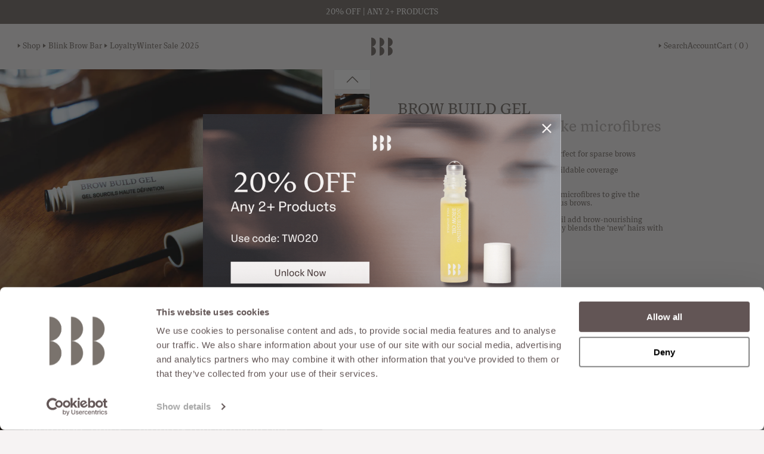

--- FILE ---
content_type: text/html; charset=utf-8
request_url: https://bbb-london.com/collections/products-that-can-be-discounted/products/bbblondon-brow-build-gel
body_size: 61089
content:
<!doctype html>
<html lang="en">
  <head>
    <meta charset="utf-8">
    <meta http-equiv="X-UA-Compatible" content="IE=edge">
    <meta name="viewport" content="width=device-width,initial-scale=1">
    <meta name="theme-color" content="">
    <script
      src="https://apis.google.com/js/platform.js?onload=renderOptIn"
      async
      defer></script>
    <script>
      window.renderOptIn = function() {
        window.gapi.load('surveyoptin', function() {
          window.gapi.surveyoptin.render(
                  {
                    // REQUIRED FIELDS
                    "merchant_id": 122843671,
                    "order_id": "ORDER_ID",
                    "email": "CUSTOMER_EMAIL",
                    "delivery_country": "COUNTRY_CODE",
                    "estimated_delivery_date": "YYYY-MM-DD",
                    // OPTIONAL FIELDS
                    "products": [{"gtin":"GTIN1"}, {"gtin":"GTIN2"}]
                  });
        });
      }
    </script>
    <link rel="canonical" href="https://bbb-london.com/products/bbblondon-brow-build-gel">
    <script
      id="Cookiebot"
      src="https://consent.cookiebot.com/uc.js"
      data-cbid="2d264f1f-04d6-4c85-9369-360795589d3f"
      async
      
      type="text/javascript">
      </script><script>window.performance && window.performance.mark && window.performance.mark('shopify.content_for_header.start');</script><meta name="facebook-domain-verification" content="n0g3r8hs7h0dncsldjvewb5sosc7on">
<meta name="google-site-verification" content="Ttx6a-J-ftGmVA21duMgoQYIUL9H3e97II6PTbZahyI">
<meta id="shopify-digital-wallet" name="shopify-digital-wallet" content="/53123743901/digital_wallets/dialog">
<meta name="shopify-checkout-api-token" content="53c328bdfbe85976da13e203ccac5926">
<meta id="in-context-paypal-metadata" data-shop-id="53123743901" data-venmo-supported="false" data-environment="production" data-locale="en_US" data-paypal-v4="true" data-currency="GBP">
<link rel="alternate" type="application/json+oembed" href="https://bbb-london.com/products/bbblondon-brow-build-gel.oembed">
<script async="async" src="/checkouts/internal/preloads.js?locale=en-GB"></script>
<link rel="preconnect" href="https://shop.app" crossorigin="anonymous">
<script async="async" src="https://shop.app/checkouts/internal/preloads.js?locale=en-GB&shop_id=53123743901" crossorigin="anonymous"></script>
<script id="apple-pay-shop-capabilities" type="application/json">{"shopId":53123743901,"countryCode":"GB","currencyCode":"GBP","merchantCapabilities":["supports3DS"],"merchantId":"gid:\/\/shopify\/Shop\/53123743901","merchantName":"BBB London","requiredBillingContactFields":["postalAddress","email","phone"],"requiredShippingContactFields":["postalAddress","email","phone"],"shippingType":"shipping","supportedNetworks":["visa","maestro","masterCard","amex","discover","elo"],"total":{"type":"pending","label":"BBB London","amount":"1.00"},"shopifyPaymentsEnabled":true,"supportsSubscriptions":true}</script>
<script id="shopify-features" type="application/json">{"accessToken":"53c328bdfbe85976da13e203ccac5926","betas":["rich-media-storefront-analytics"],"domain":"bbb-london.com","predictiveSearch":true,"shopId":53123743901,"locale":"en"}</script>
<script>var Shopify = Shopify || {};
Shopify.shop = "bbb-london.myshopify.com";
Shopify.locale = "en";
Shopify.currency = {"active":"GBP","rate":"1.0"};
Shopify.country = "GB";
Shopify.theme = {"name":"bbb-shopify-theme-main","id":140757827832,"schema_name":"Blink Brow Bar","schema_version":"1.0.0","theme_store_id":null,"role":"main"};
Shopify.theme.handle = "null";
Shopify.theme.style = {"id":null,"handle":null};
Shopify.cdnHost = "bbb-london.com/cdn";
Shopify.routes = Shopify.routes || {};
Shopify.routes.root = "/";</script>
<script type="module">!function(o){(o.Shopify=o.Shopify||{}).modules=!0}(window);</script>
<script>!function(o){function n(){var o=[];function n(){o.push(Array.prototype.slice.apply(arguments))}return n.q=o,n}var t=o.Shopify=o.Shopify||{};t.loadFeatures=n(),t.autoloadFeatures=n()}(window);</script>
<script>
  window.ShopifyPay = window.ShopifyPay || {};
  window.ShopifyPay.apiHost = "shop.app\/pay";
  window.ShopifyPay.redirectState = null;
</script>
<script id="shop-js-analytics" type="application/json">{"pageType":"product"}</script>
<script defer="defer" async type="module" src="//bbb-london.com/cdn/shopifycloud/shop-js/modules/v2/client.init-shop-cart-sync_BT-GjEfc.en.esm.js"></script>
<script defer="defer" async type="module" src="//bbb-london.com/cdn/shopifycloud/shop-js/modules/v2/chunk.common_D58fp_Oc.esm.js"></script>
<script defer="defer" async type="module" src="//bbb-london.com/cdn/shopifycloud/shop-js/modules/v2/chunk.modal_xMitdFEc.esm.js"></script>
<script type="module">
  await import("//bbb-london.com/cdn/shopifycloud/shop-js/modules/v2/client.init-shop-cart-sync_BT-GjEfc.en.esm.js");
await import("//bbb-london.com/cdn/shopifycloud/shop-js/modules/v2/chunk.common_D58fp_Oc.esm.js");
await import("//bbb-london.com/cdn/shopifycloud/shop-js/modules/v2/chunk.modal_xMitdFEc.esm.js");

  window.Shopify.SignInWithShop?.initShopCartSync?.({"fedCMEnabled":true,"windoidEnabled":true});

</script>
<script>
  window.Shopify = window.Shopify || {};
  if (!window.Shopify.featureAssets) window.Shopify.featureAssets = {};
  window.Shopify.featureAssets['shop-js'] = {"shop-cart-sync":["modules/v2/client.shop-cart-sync_DZOKe7Ll.en.esm.js","modules/v2/chunk.common_D58fp_Oc.esm.js","modules/v2/chunk.modal_xMitdFEc.esm.js"],"init-fed-cm":["modules/v2/client.init-fed-cm_B6oLuCjv.en.esm.js","modules/v2/chunk.common_D58fp_Oc.esm.js","modules/v2/chunk.modal_xMitdFEc.esm.js"],"shop-cash-offers":["modules/v2/client.shop-cash-offers_D2sdYoxE.en.esm.js","modules/v2/chunk.common_D58fp_Oc.esm.js","modules/v2/chunk.modal_xMitdFEc.esm.js"],"shop-login-button":["modules/v2/client.shop-login-button_QeVjl5Y3.en.esm.js","modules/v2/chunk.common_D58fp_Oc.esm.js","modules/v2/chunk.modal_xMitdFEc.esm.js"],"pay-button":["modules/v2/client.pay-button_DXTOsIq6.en.esm.js","modules/v2/chunk.common_D58fp_Oc.esm.js","modules/v2/chunk.modal_xMitdFEc.esm.js"],"shop-button":["modules/v2/client.shop-button_DQZHx9pm.en.esm.js","modules/v2/chunk.common_D58fp_Oc.esm.js","modules/v2/chunk.modal_xMitdFEc.esm.js"],"avatar":["modules/v2/client.avatar_BTnouDA3.en.esm.js"],"init-windoid":["modules/v2/client.init-windoid_CR1B-cfM.en.esm.js","modules/v2/chunk.common_D58fp_Oc.esm.js","modules/v2/chunk.modal_xMitdFEc.esm.js"],"init-shop-for-new-customer-accounts":["modules/v2/client.init-shop-for-new-customer-accounts_C_vY_xzh.en.esm.js","modules/v2/client.shop-login-button_QeVjl5Y3.en.esm.js","modules/v2/chunk.common_D58fp_Oc.esm.js","modules/v2/chunk.modal_xMitdFEc.esm.js"],"init-shop-email-lookup-coordinator":["modules/v2/client.init-shop-email-lookup-coordinator_BI7n9ZSv.en.esm.js","modules/v2/chunk.common_D58fp_Oc.esm.js","modules/v2/chunk.modal_xMitdFEc.esm.js"],"init-shop-cart-sync":["modules/v2/client.init-shop-cart-sync_BT-GjEfc.en.esm.js","modules/v2/chunk.common_D58fp_Oc.esm.js","modules/v2/chunk.modal_xMitdFEc.esm.js"],"shop-toast-manager":["modules/v2/client.shop-toast-manager_DiYdP3xc.en.esm.js","modules/v2/chunk.common_D58fp_Oc.esm.js","modules/v2/chunk.modal_xMitdFEc.esm.js"],"init-customer-accounts":["modules/v2/client.init-customer-accounts_D9ZNqS-Q.en.esm.js","modules/v2/client.shop-login-button_QeVjl5Y3.en.esm.js","modules/v2/chunk.common_D58fp_Oc.esm.js","modules/v2/chunk.modal_xMitdFEc.esm.js"],"init-customer-accounts-sign-up":["modules/v2/client.init-customer-accounts-sign-up_iGw4briv.en.esm.js","modules/v2/client.shop-login-button_QeVjl5Y3.en.esm.js","modules/v2/chunk.common_D58fp_Oc.esm.js","modules/v2/chunk.modal_xMitdFEc.esm.js"],"shop-follow-button":["modules/v2/client.shop-follow-button_CqMgW2wH.en.esm.js","modules/v2/chunk.common_D58fp_Oc.esm.js","modules/v2/chunk.modal_xMitdFEc.esm.js"],"checkout-modal":["modules/v2/client.checkout-modal_xHeaAweL.en.esm.js","modules/v2/chunk.common_D58fp_Oc.esm.js","modules/v2/chunk.modal_xMitdFEc.esm.js"],"shop-login":["modules/v2/client.shop-login_D91U-Q7h.en.esm.js","modules/v2/chunk.common_D58fp_Oc.esm.js","modules/v2/chunk.modal_xMitdFEc.esm.js"],"lead-capture":["modules/v2/client.lead-capture_BJmE1dJe.en.esm.js","modules/v2/chunk.common_D58fp_Oc.esm.js","modules/v2/chunk.modal_xMitdFEc.esm.js"],"payment-terms":["modules/v2/client.payment-terms_Ci9AEqFq.en.esm.js","modules/v2/chunk.common_D58fp_Oc.esm.js","modules/v2/chunk.modal_xMitdFEc.esm.js"]};
</script>
<script>(function() {
  var isLoaded = false;
  function asyncLoad() {
    if (isLoaded) return;
    isLoaded = true;
    var urls = ["https:\/\/cdn.nfcube.com\/instafeed-e2f73fd56c40185f3fd28f7b71176ee9.js?shop=bbb-london.myshopify.com","https:\/\/dr4qe3ddw9y32.cloudfront.net\/awin-shopify-integration-code.js?aid=50713\u0026v=shopifyApp_5.2.3\u0026ts=1762251859187\u0026shop=bbb-london.myshopify.com","https:\/\/cdn.rebuyengine.com\/onsite\/js\/rebuy.js?shop=bbb-london.myshopify.com"];
    for (var i = 0; i < urls.length; i++) {
      var s = document.createElement('script');
      s.type = 'text/javascript';
      s.async = true;
      s.src = urls[i];
      var x = document.getElementsByTagName('script')[0];
      x.parentNode.insertBefore(s, x);
    }
  };
  if(window.attachEvent) {
    window.attachEvent('onload', asyncLoad);
  } else {
    window.addEventListener('load', asyncLoad, false);
  }
})();</script>
<script id="__st">var __st={"a":53123743901,"offset":0,"reqid":"48e5ef05-40e7-4fa0-9c7a-4a6b92e62ffd-1769517076","pageurl":"bbb-london.com\/collections\/products-that-can-be-discounted\/products\/bbblondon-brow-build-gel","u":"33de6d76f2ac","p":"product","rtyp":"product","rid":6840825774237};</script>
<script>window.ShopifyPaypalV4VisibilityTracking = true;</script>
<script id="captcha-bootstrap">!function(){'use strict';const t='contact',e='account',n='new_comment',o=[[t,t],['blogs',n],['comments',n],[t,'customer']],c=[[e,'customer_login'],[e,'guest_login'],[e,'recover_customer_password'],[e,'create_customer']],r=t=>t.map((([t,e])=>`form[action*='/${t}']:not([data-nocaptcha='true']) input[name='form_type'][value='${e}']`)).join(','),a=t=>()=>t?[...document.querySelectorAll(t)].map((t=>t.form)):[];function s(){const t=[...o],e=r(t);return a(e)}const i='password',u='form_key',d=['recaptcha-v3-token','g-recaptcha-response','h-captcha-response',i],f=()=>{try{return window.sessionStorage}catch{return}},m='__shopify_v',_=t=>t.elements[u];function p(t,e,n=!1){try{const o=window.sessionStorage,c=JSON.parse(o.getItem(e)),{data:r}=function(t){const{data:e,action:n}=t;return t[m]||n?{data:e,action:n}:{data:t,action:n}}(c);for(const[e,n]of Object.entries(r))t.elements[e]&&(t.elements[e].value=n);n&&o.removeItem(e)}catch(o){console.error('form repopulation failed',{error:o})}}const l='form_type',E='cptcha';function T(t){t.dataset[E]=!0}const w=window,h=w.document,L='Shopify',v='ce_forms',y='captcha';let A=!1;((t,e)=>{const n=(g='f06e6c50-85a8-45c8-87d0-21a2b65856fe',I='https://cdn.shopify.com/shopifycloud/storefront-forms-hcaptcha/ce_storefront_forms_captcha_hcaptcha.v1.5.2.iife.js',D={infoText:'Protected by hCaptcha',privacyText:'Privacy',termsText:'Terms'},(t,e,n)=>{const o=w[L][v],c=o.bindForm;if(c)return c(t,g,e,D).then(n);var r;o.q.push([[t,g,e,D],n]),r=I,A||(h.body.append(Object.assign(h.createElement('script'),{id:'captcha-provider',async:!0,src:r})),A=!0)});var g,I,D;w[L]=w[L]||{},w[L][v]=w[L][v]||{},w[L][v].q=[],w[L][y]=w[L][y]||{},w[L][y].protect=function(t,e){n(t,void 0,e),T(t)},Object.freeze(w[L][y]),function(t,e,n,w,h,L){const[v,y,A,g]=function(t,e,n){const i=e?o:[],u=t?c:[],d=[...i,...u],f=r(d),m=r(i),_=r(d.filter((([t,e])=>n.includes(e))));return[a(f),a(m),a(_),s()]}(w,h,L),I=t=>{const e=t.target;return e instanceof HTMLFormElement?e:e&&e.form},D=t=>v().includes(t);t.addEventListener('submit',(t=>{const e=I(t);if(!e)return;const n=D(e)&&!e.dataset.hcaptchaBound&&!e.dataset.recaptchaBound,o=_(e),c=g().includes(e)&&(!o||!o.value);(n||c)&&t.preventDefault(),c&&!n&&(function(t){try{if(!f())return;!function(t){const e=f();if(!e)return;const n=_(t);if(!n)return;const o=n.value;o&&e.removeItem(o)}(t);const e=Array.from(Array(32),(()=>Math.random().toString(36)[2])).join('');!function(t,e){_(t)||t.append(Object.assign(document.createElement('input'),{type:'hidden',name:u})),t.elements[u].value=e}(t,e),function(t,e){const n=f();if(!n)return;const o=[...t.querySelectorAll(`input[type='${i}']`)].map((({name:t})=>t)),c=[...d,...o],r={};for(const[a,s]of new FormData(t).entries())c.includes(a)||(r[a]=s);n.setItem(e,JSON.stringify({[m]:1,action:t.action,data:r}))}(t,e)}catch(e){console.error('failed to persist form',e)}}(e),e.submit())}));const S=(t,e)=>{t&&!t.dataset[E]&&(n(t,e.some((e=>e===t))),T(t))};for(const o of['focusin','change'])t.addEventListener(o,(t=>{const e=I(t);D(e)&&S(e,y())}));const B=e.get('form_key'),M=e.get(l),P=B&&M;t.addEventListener('DOMContentLoaded',(()=>{const t=y();if(P)for(const e of t)e.elements[l].value===M&&p(e,B);[...new Set([...A(),...v().filter((t=>'true'===t.dataset.shopifyCaptcha))])].forEach((e=>S(e,t)))}))}(h,new URLSearchParams(w.location.search),n,t,e,['guest_login'])})(!0,!0)}();</script>
<script integrity="sha256-4kQ18oKyAcykRKYeNunJcIwy7WH5gtpwJnB7kiuLZ1E=" data-source-attribution="shopify.loadfeatures" defer="defer" src="//bbb-london.com/cdn/shopifycloud/storefront/assets/storefront/load_feature-a0a9edcb.js" crossorigin="anonymous"></script>
<script crossorigin="anonymous" defer="defer" src="//bbb-london.com/cdn/shopifycloud/storefront/assets/shopify_pay/storefront-65b4c6d7.js?v=20250812"></script>
<script data-source-attribution="shopify.dynamic_checkout.dynamic.init">var Shopify=Shopify||{};Shopify.PaymentButton=Shopify.PaymentButton||{isStorefrontPortableWallets:!0,init:function(){window.Shopify.PaymentButton.init=function(){};var t=document.createElement("script");t.src="https://bbb-london.com/cdn/shopifycloud/portable-wallets/latest/portable-wallets.en.js",t.type="module",document.head.appendChild(t)}};
</script>
<script data-source-attribution="shopify.dynamic_checkout.buyer_consent">
  function portableWalletsHideBuyerConsent(e){var t=document.getElementById("shopify-buyer-consent"),n=document.getElementById("shopify-subscription-policy-button");t&&n&&(t.classList.add("hidden"),t.setAttribute("aria-hidden","true"),n.removeEventListener("click",e))}function portableWalletsShowBuyerConsent(e){var t=document.getElementById("shopify-buyer-consent"),n=document.getElementById("shopify-subscription-policy-button");t&&n&&(t.classList.remove("hidden"),t.removeAttribute("aria-hidden"),n.addEventListener("click",e))}window.Shopify?.PaymentButton&&(window.Shopify.PaymentButton.hideBuyerConsent=portableWalletsHideBuyerConsent,window.Shopify.PaymentButton.showBuyerConsent=portableWalletsShowBuyerConsent);
</script>
<script data-source-attribution="shopify.dynamic_checkout.cart.bootstrap">document.addEventListener("DOMContentLoaded",(function(){function t(){return document.querySelector("shopify-accelerated-checkout-cart, shopify-accelerated-checkout")}if(t())Shopify.PaymentButton.init();else{new MutationObserver((function(e,n){t()&&(Shopify.PaymentButton.init(),n.disconnect())})).observe(document.body,{childList:!0,subtree:!0})}}));
</script>
<link id="shopify-accelerated-checkout-styles" rel="stylesheet" media="screen" href="https://bbb-london.com/cdn/shopifycloud/portable-wallets/latest/accelerated-checkout-backwards-compat.css" crossorigin="anonymous">
<style id="shopify-accelerated-checkout-cart">
        #shopify-buyer-consent {
  margin-top: 1em;
  display: inline-block;
  width: 100%;
}

#shopify-buyer-consent.hidden {
  display: none;
}

#shopify-subscription-policy-button {
  background: none;
  border: none;
  padding: 0;
  text-decoration: underline;
  font-size: inherit;
  cursor: pointer;
}

#shopify-subscription-policy-button::before {
  box-shadow: none;
}

      </style>

<script>window.performance && window.performance.mark && window.performance.mark('shopify.content_for_header.end');</script>
<link
        rel="icon"
        type="image/png"
        href="//bbb-london.com/cdn/shop/files/2cce5283-9c5d-4d95-934d-909ab344d4de.png?crop=center&height=32&v=1712318757&width=32"><title>
      Brow Build Gel | Brow Styling &amp; Setting Gel | BBBLondon

        &ndash; BBB London</title>
    
      <meta name="description" content="Brow Build Gel, new and improved. Effortlessly build volume, definition and depth to create fuller and thicker brows. Achieve your dream brows in less than 1 minute.">
    

    

<meta property="og:site_name" content="BBB London">
<meta property="og:url" content="https://bbb-london.com/products/bbblondon-brow-build-gel">
<meta property="og:title" content="Brow Build Gel | Brow Styling &amp; Setting Gel | BBBLondon">
<meta property="og:type" content="product">
<meta property="og:description" content="Brow Build Gel, new and improved. Effortlessly build volume, definition and depth to create fuller and thicker brows. Achieve your dream brows in less than 1 minute."><meta property="og:image" content="http://bbb-london.com/cdn/shop/files/BLINK-Brow-Build-01-Chai.jpg?v=1764834724">
  <meta property="og:image:secure_url" content="https://bbb-london.com/cdn/shop/files/BLINK-Brow-Build-01-Chai.jpg?v=1764834724">
  <meta property="og:image:width" content="1140">
  <meta property="og:image:height" content="1400"><meta property="og:price:amount" content="25.00">
  <meta property="og:price:currency" content="GBP"><meta name="twitter:card" content="summary_large_image">
<meta name="twitter:title" content="Brow Build Gel | Brow Styling &amp; Setting Gel | BBBLondon">
<meta name="twitter:description" content="Brow Build Gel, new and improved. Effortlessly build volume, definition and depth to create fuller and thicker brows. Achieve your dream brows in less than 1 minute.">

    
<link href="//bbb-london.com/cdn/shop/t/52/assets/settings.css?v=83660208464252845641710776917" rel="stylesheet" type="text/css" media="all" />
<link href="//bbb-london.com/cdn/shop/t/52/assets/style.css?v=51197082957245836671766415407" rel="stylesheet" type="text/css" media="all" />
<link href="//bbb-london.com/cdn/shop/t/52/assets/swiper-bundle.min.css?v=73031861233300218491758724093" rel="stylesheet" type="text/css" media="all" />


<script src="//bbb-london.com/cdn/shop/t/52/assets/swiper-bundle.min.js?v=115785340122829458061710776899" defer="defer"></script>


<script src="//bbb-london.com/cdn/shop/t/52/assets/pubsub.js?v=93411472817626433111710776899" defer="defer"></script>
<script src="//bbb-london.com/cdn/shop/t/52/assets/global.js?v=119461213844582494551710776899" defer="defer"></script>
<script src="//bbb-london.com/cdn/shop/t/52/assets/modals.js?v=19259132337365355461710776899" defer="defer"></script>
<script src="//bbb-london.com/cdn/shop/t/52/assets/menus.js?v=41093974922051235071710776899" defer="defer"></script>
<script src="//bbb-london.com/cdn/shop/t/52/assets/details-disclosure.js?v=13653116266235556501710776899" defer="defer"></script>
<script src="//bbb-london.com/cdn/shop/t/52/assets/carousel.js?v=74528589092085748221765443645" defer="defer"></script>
<script src="//bbb-london.com/cdn/shop/t/52/assets/product.js?v=25646353327629976841767186191" defer="defer"></script>
<script src="//bbb-london.com/cdn/shop/t/52/assets/cart.js?v=44593046813753422111762946486" defer="defer"></script>
<script src="//bbb-london.com/cdn/shop/t/52/assets/facets.js?v=113022645886382128891710776899" defer="defer"></script>
<script src="//bbb-london.com/cdn/shop/t/52/assets/search.js?v=121448618039105583901710776899" defer="defer"></script>


    <style data-shopify>
      
        :root,
        .color-scheme-1 {
          --color-background: 255, 
          255, 
          255;
          
            --gradient-background: #ffffff;
          
          --color-foreground: 18, 
          18, 
          18;
          --color-shadow: 18, 
          18, 
          18;
          --color-button: 18, 
          18, 
          18;
          --color-button-text: 255, 
          255, 
          255;
          --color-secondary-button: 255, 
          255, 
          255;
          --color-secondary-button-text: 18, 
          18, 
          18;
          --color-link: 18, 
          18, 
          18;
          --color-badge-foreground: 18, 
          18, 
          18;
          --color-badge-background: 255, 
          255, 
          255;
          --color-badge-border: 18, 
          18, 
          18;
          --payment-terms-background-color: rgb(255 255 255);
        }
      
        
        .color-scheme-2 {
          --color-background: 243, 
          243, 
          243;
          
            --gradient-background: #f3f3f3;
          
          --color-foreground: 18, 
          18, 
          18;
          --color-shadow: 18, 
          18, 
          18;
          --color-button: 18, 
          18, 
          18;
          --color-button-text: 243, 
          243, 
          243;
          --color-secondary-button: 243, 
          243, 
          243;
          --color-secondary-button-text: 18, 
          18, 
          18;
          --color-link: 18, 
          18, 
          18;
          --color-badge-foreground: 18, 
          18, 
          18;
          --color-badge-background: 243, 
          243, 
          243;
          --color-badge-border: 18, 
          18, 
          18;
          --payment-terms-background-color: rgb(243 243 243);
        }
      
        
        .color-scheme-3 {
          --color-background: 36, 
          40, 
          51;
          
            --gradient-background: #242833;
          
          --color-foreground: 255, 
          255, 
          255;
          --color-shadow: 18, 
          18, 
          18;
          --color-button: 255, 
          255, 
          255;
          --color-button-text: 0, 
          0, 
          0;
          --color-secondary-button: 36, 
          40, 
          51;
          --color-secondary-button-text: 255, 
          255, 
          255;
          --color-link: 255, 
          255, 
          255;
          --color-badge-foreground: 255, 
          255, 
          255;
          --color-badge-background: 36, 
          40, 
          51;
          --color-badge-border: 255, 
          255, 
          255;
          --payment-terms-background-color: rgb(36 40 51);
        }
      
        
        .color-scheme-4 {
          --color-background: 18, 
          18, 
          18;
          
            --gradient-background: #121212;
          
          --color-foreground: 255, 
          255, 
          255;
          --color-shadow: 18, 
          18, 
          18;
          --color-button: 255, 
          255, 
          255;
          --color-button-text: 18, 
          18, 
          18;
          --color-secondary-button: 18, 
          18, 
          18;
          --color-secondary-button-text: 255, 
          255, 
          255;
          --color-link: 255, 
          255, 
          255;
          --color-badge-foreground: 255, 
          255, 
          255;
          --color-badge-background: 18, 
          18, 
          18;
          --color-badge-border: 255, 
          255, 
          255;
          --payment-terms-background-color: rgb(18 18 18);
        }
      
        
        .color-scheme-5 {
          --color-background: 51, 
          79, 
          180;
          
            --gradient-background: #334fb4;
          
          --color-foreground: 255, 
          255, 
          255;
          --color-shadow: 18, 
          18, 
          18;
          --color-button: 255, 
          255, 
          255;
          --color-button-text: 51, 
          79, 
          180;
          --color-secondary-button: 51, 
          79, 
          180;
          --color-secondary-button-text: 255, 
          255, 
          255;
          --color-link: 255, 
          255, 
          255;
          --color-badge-foreground: 255, 
          255, 
          255;
          --color-badge-background: 51, 
          79, 
          180;
          --color-badge-border: 255, 
          255, 
          255;
          --payment-terms-background-color: rgb(51 79 180);
        }
      
        
        .color-scheme-6bd9fb2c-2e37-437e-bbc1-4633e405438d {
          --color-background: 255, 
          255, 
          255;
          
            --gradient-background: #ffffff;
          
          --color-foreground: 18, 
          18, 
          18;
          --color-shadow: 18, 
          18, 
          18;
          --color-button: 18, 
          18, 
          18;
          --color-button-text: 255, 
          255, 
          255;
          --color-secondary-button: 255, 
          255, 
          255;
          --color-secondary-button-text: 18, 
          18, 
          18;
          --color-link: 18, 
          18, 
          18;
          --color-badge-foreground: 18, 
          18, 
          18;
          --color-badge-background: 255, 
          255, 
          255;
          --color-badge-border: 18, 
          18, 
          18;
          --payment-terms-background-color: rgb(255 255 255);
        }
      
    </style>
    <script
      src="https://code.jquery.com/jquery-3.7.1.js"
      integrity="sha256-eKhayi8LEQwp4NKxN+CfCh+3qOVUtJn3QNZ0TciWLP4="
      crossorigin="anonymous"></script>
    <script type="text/javascript">
      (function e(){var e=document.createElement("script");e.type="text/javascript",e.async=true,e.src="//staticw2.yotpo.com/zbWJosgyORfjOH6GjpV95TFrIDkrYSSF24EC0BAW/widget.js";var t=document.getElementsByTagName("script")[0];t.parentNode.insertBefore(e,t)})();
    </script>
    <script type="text/javascript">
      (function() {var wgt =document.createElement("script"); wgt.type = "text/javascript";wgt.async = true;wgt.src ="//blinkbrowbar.gappt.com/widget/widget.js";var s =document.getElementsByTagName("script")[0];s.parentNode.insertBefore(wgt, s);})();
    </script>
    <script src="https://a.klaviyo.com/media/js/onsite/onsite.js"></script>


    

    

    <script>
      (function (c, s, q, u, a, r, e) {
        c.hj=c.hj||function(){(c.hj.q=c.hj.q||[]).push(arguments)};
        c._hjSettings = { hjid: a };
        r = s.getElementsByTagName('head')[0];
        e = s.createElement('script');
        e.async = true;
        e.src = q + c._hjSettings.hjid + u;
        r.appendChild(e);
      })(window, document, 'https://static.hj.contentsquare.net/c/csq-', '.js', 6404293);
    </script>
    <!-- Google Tag Manager -->
    <script>
      (function(w,d,s,l,i){w[l]=w[l]||[];w[l].push({'gtm.start':
                new Date().getTime(),event:'gtm.js'});var f=d.getElementsByTagName(s)[0],
              j=d.createElement(s),dl=l!='dataLayer'?'&l='+l:'';j.async=true;j.src=
              'https://www.googletagmanager.com/gtm.js?id='+i+dl;f.parentNode.insertBefore(j,f);
      })(window,document,'script','dataLayer','GTM-K6M7587');
    </script>
  <!-- End Google Tag Manager -->
  <!-- BEGIN app block: shopify://apps/yotpo-product-reviews/blocks/settings/eb7dfd7d-db44-4334-bc49-c893b51b36cf -->


  <script type="text/javascript" src="https://cdn-widgetsrepository.yotpo.com/v1/loader/zbWJosgyORfjOH6GjpV95TFrIDkrYSSF24EC0BAW?languageCode=en" async></script>



  
<!-- END app block --><!-- BEGIN app block: shopify://apps/klaviyo-email-marketing-sms/blocks/klaviyo-onsite-embed/2632fe16-c075-4321-a88b-50b567f42507 -->












  <script async src="https://static.klaviyo.com/onsite/js/STkQug/klaviyo.js?company_id=STkQug"></script>
  <script>!function(){if(!window.klaviyo){window._klOnsite=window._klOnsite||[];try{window.klaviyo=new Proxy({},{get:function(n,i){return"push"===i?function(){var n;(n=window._klOnsite).push.apply(n,arguments)}:function(){for(var n=arguments.length,o=new Array(n),w=0;w<n;w++)o[w]=arguments[w];var t="function"==typeof o[o.length-1]?o.pop():void 0,e=new Promise((function(n){window._klOnsite.push([i].concat(o,[function(i){t&&t(i),n(i)}]))}));return e}}})}catch(n){window.klaviyo=window.klaviyo||[],window.klaviyo.push=function(){var n;(n=window._klOnsite).push.apply(n,arguments)}}}}();</script>

  
    <script id="viewed_product">
      if (item == null) {
        var _learnq = _learnq || [];

        var MetafieldReviews = null
        var MetafieldYotpoRating = null
        var MetafieldYotpoCount = null
        var MetafieldLooxRating = null
        var MetafieldLooxCount = null
        var okendoProduct = null
        var okendoProductReviewCount = null
        var okendoProductReviewAverageValue = null
        try {
          // The following fields are used for Customer Hub recently viewed in order to add reviews.
          // This information is not part of __kla_viewed. Instead, it is part of __kla_viewed_reviewed_items
          MetafieldReviews = {"rating":{"scale_min":"1.0","scale_max":"5.0","value":"4.7"},"rating_count":82};
          MetafieldYotpoRating = "4.7"
          MetafieldYotpoCount = "82"
          MetafieldLooxRating = null
          MetafieldLooxCount = null

          okendoProduct = null
          // If the okendo metafield is not legacy, it will error, which then requires the new json formatted data
          if (okendoProduct && 'error' in okendoProduct) {
            okendoProduct = null
          }
          okendoProductReviewCount = okendoProduct ? okendoProduct.reviewCount : null
          okendoProductReviewAverageValue = okendoProduct ? okendoProduct.reviewAverageValue : null
        } catch (error) {
          console.error('Error in Klaviyo onsite reviews tracking:', error);
        }

        var item = {
          Name: "Brow Build Gel",
          ProductID: 6840825774237,
          Categories: ["All Gifts","Black Friday Event","Blonde Brows Focus: Chai Shade","Brow Gels","Brows","Brows Through The Ages","Conscious Edit","Consultation Products","ELEVATE YOUR PENCILS","Full Brows","Full Brows Edit","Gifts Under £30","Good Evening","GROOM \u0026 HOLD","Long-lasting Brows","Low Maintenance Brows","Menopausal Brows","Most Loved This Season","Navigating Hair Loss: The Products for You","Our Gift To You","Products That Can Be Discounted","SHAPE \u0026 FILL","The Ultra-Light Brows Edit","The VMAs 2025 Edit","The Winter Glow Guide","Winter Sale 2025","‎All Products","‎Bestsellers"],
          ImageURL: "https://bbb-london.com/cdn/shop/files/BLINK-Brow-Build-01-Chai_grande.jpg?v=1764834724",
          URL: "https://bbb-london.com/products/bbblondon-brow-build-gel",
          Brand: "BBBLondon",
          Price: "£25.00",
          Value: "25.00",
          CompareAtPrice: "£0.00"
        };
        _learnq.push(['track', 'Viewed Product', item]);
        _learnq.push(['trackViewedItem', {
          Title: item.Name,
          ItemId: item.ProductID,
          Categories: item.Categories,
          ImageUrl: item.ImageURL,
          Url: item.URL,
          Metadata: {
            Brand: item.Brand,
            Price: item.Price,
            Value: item.Value,
            CompareAtPrice: item.CompareAtPrice
          },
          metafields:{
            reviews: MetafieldReviews,
            yotpo:{
              rating: MetafieldYotpoRating,
              count: MetafieldYotpoCount,
            },
            loox:{
              rating: MetafieldLooxRating,
              count: MetafieldLooxCount,
            },
            okendo: {
              rating: okendoProductReviewAverageValue,
              count: okendoProductReviewCount,
            }
          }
        }]);
      }
    </script>
  




  <script>
    window.klaviyoReviewsProductDesignMode = false
  </script>







<!-- END app block --><!-- BEGIN app block: shopify://apps/helium-customer-fields/blocks/app-embed/bab58598-3e6a-4377-aaaa-97189b15f131 -->







































<script>
  if ('CF' in window) {
    window.CF.appEmbedEnabled = true;
  } else {
    window.CF = {
      appEmbedEnabled: true,
    };
  }

  window.CF.editAccountFormId = "";
  window.CF.registrationFormId = "";
</script>

<!-- BEGIN app snippet: patch-registration-links -->







































<script>
  function patchRegistrationLinks() {
    const PATCHABLE_LINKS_SELECTOR = 'a[href*="/account/register"]';

    const search = new URLSearchParams(window.location.search);
    const checkoutUrl = search.get('checkout_url');
    const returnUrl = search.get('return_url');

    const redirectUrl = checkoutUrl || returnUrl;
    if (!redirectUrl) return;

    const registrationLinks = Array.from(document.querySelectorAll(PATCHABLE_LINKS_SELECTOR));
    registrationLinks.forEach(link => {
      const url = new URL(link.href);

      url.searchParams.set('return_url', redirectUrl);

      link.href = url.href;
    });
  }

  if (['complete', 'interactive', 'loaded'].includes(document.readyState)) {
    patchRegistrationLinks();
  } else {
    document.addEventListener('DOMContentLoaded', () => patchRegistrationLinks());
  }
</script><!-- END app snippet -->
<!-- BEGIN app snippet: patch-login-grecaptcha-conflict -->







































<script>
  // Fixes a problem where both grecaptcha and hcaptcha response fields are included in the /account/login form submission
  // resulting in a 404 on the /challenge page.
  // This is caused by our triggerShopifyRecaptchaLoad function in initialize-forms.liquid.ejs
  // The fix itself just removes the unnecessary g-recaptcha-response input

  function patchLoginGrecaptchaConflict() {
    Array.from(document.querySelectorAll('form')).forEach(form => {
      form.addEventListener('submit', e => {
        const grecaptchaResponse = form.querySelector('[name="g-recaptcha-response"]');
        const hcaptchaResponse = form.querySelector('[name="h-captcha-response"]');

        if (grecaptchaResponse && hcaptchaResponse) {
          // Can't use both. Only keep hcaptcha response field.
          grecaptchaResponse.parentElement.removeChild(grecaptchaResponse);
        }
      })
    })
  }

  if (['complete', 'interactive', 'loaded'].includes(document.readyState)) {
    patchLoginGrecaptchaConflict();
  } else {
    document.addEventListener('DOMContentLoaded', () => patchLoginGrecaptchaConflict());
  }
</script><!-- END app snippet -->
<!-- BEGIN app snippet: embed-data -->





















































<script>
  window.CF.version = "5.2.1";
  window.CF.environment = 
  {
  
  "domain": "bbb-london.myshopify.com",
  "baseApiUrl": "https:\/\/app.customerfields.com",
  "captchaSiteKey": "6LeiAWQqAAAAAGjsqZohH3cRZJgQ3O9j3z1MY9fb",
  "captchaEnabled": true,
  "proxyPath": "\/tools\/customr",
  "countries": [{"name":"Afghanistan","code":"AF"},{"name":"Åland Islands","code":"AX"},{"name":"Albania","code":"AL"},{"name":"Algeria","code":"DZ"},{"name":"Andorra","code":"AD"},{"name":"Angola","code":"AO"},{"name":"Anguilla","code":"AI"},{"name":"Antigua \u0026 Barbuda","code":"AG"},{"name":"Argentina","code":"AR","provinces":[{"name":"Buenos Aires Province","code":"B"},{"name":"Catamarca","code":"K"},{"name":"Chaco","code":"H"},{"name":"Chubut","code":"U"},{"name":"Buenos Aires (Autonomous City)","code":"C"},{"name":"Córdoba","code":"X"},{"name":"Corrientes","code":"W"},{"name":"Entre Ríos","code":"E"},{"name":"Formosa","code":"P"},{"name":"Jujuy","code":"Y"},{"name":"La Pampa","code":"L"},{"name":"La Rioja","code":"F"},{"name":"Mendoza","code":"M"},{"name":"Misiones","code":"N"},{"name":"Neuquén","code":"Q"},{"name":"Río Negro","code":"R"},{"name":"Salta","code":"A"},{"name":"San Juan","code":"J"},{"name":"San Luis","code":"D"},{"name":"Santa Cruz","code":"Z"},{"name":"Santa Fe","code":"S"},{"name":"Santiago del Estero","code":"G"},{"name":"Tierra del Fuego","code":"V"},{"name":"Tucumán","code":"T"}]},{"name":"Armenia","code":"AM"},{"name":"Aruba","code":"AW"},{"name":"Ascension Island","code":"AC"},{"name":"Australia","code":"AU","provinces":[{"name":"Australian Capital Territory","code":"ACT"},{"name":"New South Wales","code":"NSW"},{"name":"Northern Territory","code":"NT"},{"name":"Queensland","code":"QLD"},{"name":"South Australia","code":"SA"},{"name":"Tasmania","code":"TAS"},{"name":"Victoria","code":"VIC"},{"name":"Western Australia","code":"WA"}]},{"name":"Austria","code":"AT"},{"name":"Azerbaijan","code":"AZ"},{"name":"Bahamas","code":"BS"},{"name":"Bahrain","code":"BH"},{"name":"Bangladesh","code":"BD"},{"name":"Barbados","code":"BB"},{"name":"Belarus","code":"BY"},{"name":"Belgium","code":"BE"},{"name":"Belize","code":"BZ"},{"name":"Benin","code":"BJ"},{"name":"Bermuda","code":"BM"},{"name":"Bhutan","code":"BT"},{"name":"Bolivia","code":"BO"},{"name":"Bosnia \u0026 Herzegovina","code":"BA"},{"name":"Botswana","code":"BW"},{"name":"Brazil","code":"BR","provinces":[{"name":"Acre","code":"AC"},{"name":"Alagoas","code":"AL"},{"name":"Amapá","code":"AP"},{"name":"Amazonas","code":"AM"},{"name":"Bahia","code":"BA"},{"name":"Ceará","code":"CE"},{"name":"Federal District","code":"DF"},{"name":"Espírito Santo","code":"ES"},{"name":"Goiás","code":"GO"},{"name":"Maranhão","code":"MA"},{"name":"Mato Grosso","code":"MT"},{"name":"Mato Grosso do Sul","code":"MS"},{"name":"Minas Gerais","code":"MG"},{"name":"Pará","code":"PA"},{"name":"Paraíba","code":"PB"},{"name":"Paraná","code":"PR"},{"name":"Pernambuco","code":"PE"},{"name":"Piauí","code":"PI"},{"name":"Rio Grande do Norte","code":"RN"},{"name":"Rio Grande do Sul","code":"RS"},{"name":"Rio de Janeiro","code":"RJ"},{"name":"Rondônia","code":"RO"},{"name":"Roraima","code":"RR"},{"name":"Santa Catarina","code":"SC"},{"name":"São Paulo","code":"SP"},{"name":"Sergipe","code":"SE"},{"name":"Tocantins","code":"TO"}]},{"name":"British Indian Ocean Territory","code":"IO"},{"name":"British Virgin Islands","code":"VG"},{"name":"Brunei","code":"BN"},{"name":"Bulgaria","code":"BG"},{"name":"Burkina Faso","code":"BF"},{"name":"Burundi","code":"BI"},{"name":"Cambodia","code":"KH"},{"name":"Cameroon","code":"CM"},{"name":"Canada","code":"CA","provinces":[{"name":"Alberta","code":"AB"},{"name":"British Columbia","code":"BC"},{"name":"Manitoba","code":"MB"},{"name":"New Brunswick","code":"NB"},{"name":"Newfoundland and Labrador","code":"NL"},{"name":"Northwest Territories","code":"NT"},{"name":"Nova Scotia","code":"NS"},{"name":"Nunavut","code":"NU"},{"name":"Ontario","code":"ON"},{"name":"Prince Edward Island","code":"PE"},{"name":"Quebec","code":"QC"},{"name":"Saskatchewan","code":"SK"},{"name":"Yukon","code":"YT"}]},{"name":"Cape Verde","code":"CV"},{"name":"Caribbean Netherlands","code":"BQ"},{"name":"Cayman Islands","code":"KY"},{"name":"Central African Republic","code":"CF"},{"name":"Chad","code":"TD"},{"name":"Chile","code":"CL","provinces":[{"name":"Arica y Parinacota","code":"AP"},{"name":"Tarapacá","code":"TA"},{"name":"Antofagasta","code":"AN"},{"name":"Atacama","code":"AT"},{"name":"Coquimbo","code":"CO"},{"name":"Valparaíso","code":"VS"},{"name":"Santiago Metropolitan","code":"RM"},{"name":"Libertador General Bernardo O’Higgins","code":"LI"},{"name":"Maule","code":"ML"},{"name":"Ñuble","code":"NB"},{"name":"Bío Bío","code":"BI"},{"name":"Araucanía","code":"AR"},{"name":"Los Ríos","code":"LR"},{"name":"Los Lagos","code":"LL"},{"name":"Aysén","code":"AI"},{"name":"Magallanes Region","code":"MA"}]},{"name":"China","code":"CN","provinces":[{"name":"Anhui","code":"AH"},{"name":"Beijing","code":"BJ"},{"name":"Chongqing","code":"CQ"},{"name":"Fujian","code":"FJ"},{"name":"Gansu","code":"GS"},{"name":"Guangdong","code":"GD"},{"name":"Guangxi","code":"GX"},{"name":"Guizhou","code":"GZ"},{"name":"Hainan","code":"HI"},{"name":"Hebei","code":"HE"},{"name":"Heilongjiang","code":"HL"},{"name":"Henan","code":"HA"},{"name":"Hubei","code":"HB"},{"name":"Hunan","code":"HN"},{"name":"Inner Mongolia","code":"NM"},{"name":"Jiangsu","code":"JS"},{"name":"Jiangxi","code":"JX"},{"name":"Jilin","code":"JL"},{"name":"Liaoning","code":"LN"},{"name":"Ningxia","code":"NX"},{"name":"Qinghai","code":"QH"},{"name":"Shaanxi","code":"SN"},{"name":"Shandong","code":"SD"},{"name":"Shanghai","code":"SH"},{"name":"Shanxi","code":"SX"},{"name":"Sichuan","code":"SC"},{"name":"Tianjin","code":"TJ"},{"name":"Xinjiang","code":"XJ"},{"name":"Tibet","code":"YZ"},{"name":"Yunnan","code":"YN"},{"name":"Zhejiang","code":"ZJ"}]},{"name":"Christmas Island","code":"CX"},{"name":"Cocos (Keeling) Islands","code":"CC"},{"name":"Colombia","code":"CO","provinces":[{"name":"Capital District","code":"DC"},{"name":"Amazonas","code":"AMA"},{"name":"Antioquia","code":"ANT"},{"name":"Arauca","code":"ARA"},{"name":"Atlántico","code":"ATL"},{"name":"Bolívar","code":"BOL"},{"name":"Boyacá","code":"BOY"},{"name":"Caldas","code":"CAL"},{"name":"Caquetá","code":"CAQ"},{"name":"Casanare","code":"CAS"},{"name":"Cauca","code":"CAU"},{"name":"Cesar","code":"CES"},{"name":"Chocó","code":"CHO"},{"name":"Córdoba","code":"COR"},{"name":"Cundinamarca","code":"CUN"},{"name":"Guainía","code":"GUA"},{"name":"Guaviare","code":"GUV"},{"name":"Huila","code":"HUI"},{"name":"La Guajira","code":"LAG"},{"name":"Magdalena","code":"MAG"},{"name":"Meta","code":"MET"},{"name":"Nariño","code":"NAR"},{"name":"Norte de Santander","code":"NSA"},{"name":"Putumayo","code":"PUT"},{"name":"Quindío","code":"QUI"},{"name":"Risaralda","code":"RIS"},{"name":"San Andrés \u0026 Providencia","code":"SAP"},{"name":"Santander","code":"SAN"},{"name":"Sucre","code":"SUC"},{"name":"Tolima","code":"TOL"},{"name":"Valle del Cauca","code":"VAC"},{"name":"Vaupés","code":"VAU"},{"name":"Vichada","code":"VID"}]},{"name":"Comoros","code":"KM"},{"name":"Congo - Brazzaville","code":"CG"},{"name":"Congo - Kinshasa","code":"CD"},{"name":"Cook Islands","code":"CK"},{"name":"Costa Rica","code":"CR","provinces":[{"name":"Alajuela","code":"CR-A"},{"name":"Cartago","code":"CR-C"},{"name":"Guanacaste","code":"CR-G"},{"name":"Heredia","code":"CR-H"},{"name":"Limón","code":"CR-L"},{"name":"Puntarenas","code":"CR-P"},{"name":"San José","code":"CR-SJ"}]},{"name":"Croatia","code":"HR"},{"name":"Curaçao","code":"CW"},{"name":"Cyprus","code":"CY"},{"name":"Czechia","code":"CZ"},{"name":"Côte d’Ivoire","code":"CI"},{"name":"Denmark","code":"DK"},{"name":"Djibouti","code":"DJ"},{"name":"Dominica","code":"DM"},{"name":"Dominican Republic","code":"DO"},{"name":"Ecuador","code":"EC"},{"name":"Egypt","code":"EG","provinces":[{"name":"6th of October","code":"SU"},{"name":"Al Sharqia","code":"SHR"},{"name":"Alexandria","code":"ALX"},{"name":"Aswan","code":"ASN"},{"name":"Asyut","code":"AST"},{"name":"Beheira","code":"BH"},{"name":"Beni Suef","code":"BNS"},{"name":"Cairo","code":"C"},{"name":"Dakahlia","code":"DK"},{"name":"Damietta","code":"DT"},{"name":"Faiyum","code":"FYM"},{"name":"Gharbia","code":"GH"},{"name":"Giza","code":"GZ"},{"name":"Helwan","code":"HU"},{"name":"Ismailia","code":"IS"},{"name":"Kafr el-Sheikh","code":"KFS"},{"name":"Luxor","code":"LX"},{"name":"Matrouh","code":"MT"},{"name":"Minya","code":"MN"},{"name":"Monufia","code":"MNF"},{"name":"New Valley","code":"WAD"},{"name":"North Sinai","code":"SIN"},{"name":"Port Said","code":"PTS"},{"name":"Qalyubia","code":"KB"},{"name":"Qena","code":"KN"},{"name":"Red Sea","code":"BA"},{"name":"Sohag","code":"SHG"},{"name":"South Sinai","code":"JS"},{"name":"Suez","code":"SUZ"}]},{"name":"El Salvador","code":"SV","provinces":[{"name":"Ahuachapán","code":"SV-AH"},{"name":"Cabañas","code":"SV-CA"},{"name":"Chalatenango","code":"SV-CH"},{"name":"Cuscatlán","code":"SV-CU"},{"name":"La Libertad","code":"SV-LI"},{"name":"La Paz","code":"SV-PA"},{"name":"La Unión","code":"SV-UN"},{"name":"Morazán","code":"SV-MO"},{"name":"San Miguel","code":"SV-SM"},{"name":"San Salvador","code":"SV-SS"},{"name":"San Vicente","code":"SV-SV"},{"name":"Santa Ana","code":"SV-SA"},{"name":"Sonsonate","code":"SV-SO"},{"name":"Usulután","code":"SV-US"}]},{"name":"Equatorial Guinea","code":"GQ"},{"name":"Eritrea","code":"ER"},{"name":"Estonia","code":"EE"},{"name":"Eswatini","code":"SZ"},{"name":"Ethiopia","code":"ET"},{"name":"Falkland Islands","code":"FK"},{"name":"Faroe Islands","code":"FO"},{"name":"Fiji","code":"FJ"},{"name":"Finland","code":"FI"},{"name":"France","code":"FR"},{"name":"French Guiana","code":"GF"},{"name":"French Polynesia","code":"PF"},{"name":"French Southern Territories","code":"TF"},{"name":"Gabon","code":"GA"},{"name":"Gambia","code":"GM"},{"name":"Georgia","code":"GE"},{"name":"Germany","code":"DE"},{"name":"Ghana","code":"GH"},{"name":"Gibraltar","code":"GI"},{"name":"Greece","code":"GR"},{"name":"Greenland","code":"GL"},{"name":"Grenada","code":"GD"},{"name":"Guadeloupe","code":"GP"},{"name":"Guatemala","code":"GT","provinces":[{"name":"Alta Verapaz","code":"AVE"},{"name":"Baja Verapaz","code":"BVE"},{"name":"Chimaltenango","code":"CMT"},{"name":"Chiquimula","code":"CQM"},{"name":"El Progreso","code":"EPR"},{"name":"Escuintla","code":"ESC"},{"name":"Guatemala","code":"GUA"},{"name":"Huehuetenango","code":"HUE"},{"name":"Izabal","code":"IZA"},{"name":"Jalapa","code":"JAL"},{"name":"Jutiapa","code":"JUT"},{"name":"Petén","code":"PET"},{"name":"Quetzaltenango","code":"QUE"},{"name":"Quiché","code":"QUI"},{"name":"Retalhuleu","code":"RET"},{"name":"Sacatepéquez","code":"SAC"},{"name":"San Marcos","code":"SMA"},{"name":"Santa Rosa","code":"SRO"},{"name":"Sololá","code":"SOL"},{"name":"Suchitepéquez","code":"SUC"},{"name":"Totonicapán","code":"TOT"},{"name":"Zacapa","code":"ZAC"}]},{"name":"Guernsey","code":"GG"},{"name":"Guinea","code":"GN"},{"name":"Guinea-Bissau","code":"GW"},{"name":"Guyana","code":"GY"},{"name":"Haiti","code":"HT"},{"name":"Honduras","code":"HN"},{"name":"Hong Kong SAR","code":"HK","provinces":[{"name":"Hong Kong Island","code":"HK"},{"name":"Kowloon","code":"KL"},{"name":"New Territories","code":"NT"}]},{"name":"Hungary","code":"HU"},{"name":"Iceland","code":"IS"},{"name":"India","code":"IN","provinces":[{"name":"Andaman and Nicobar Islands","code":"AN"},{"name":"Andhra Pradesh","code":"AP"},{"name":"Arunachal Pradesh","code":"AR"},{"name":"Assam","code":"AS"},{"name":"Bihar","code":"BR"},{"name":"Chandigarh","code":"CH"},{"name":"Chhattisgarh","code":"CG"},{"name":"Dadra and Nagar Haveli","code":"DN"},{"name":"Daman and Diu","code":"DD"},{"name":"Delhi","code":"DL"},{"name":"Goa","code":"GA"},{"name":"Gujarat","code":"GJ"},{"name":"Haryana","code":"HR"},{"name":"Himachal Pradesh","code":"HP"},{"name":"Jammu and Kashmir","code":"JK"},{"name":"Jharkhand","code":"JH"},{"name":"Karnataka","code":"KA"},{"name":"Kerala","code":"KL"},{"name":"Ladakh","code":"LA"},{"name":"Lakshadweep","code":"LD"},{"name":"Madhya Pradesh","code":"MP"},{"name":"Maharashtra","code":"MH"},{"name":"Manipur","code":"MN"},{"name":"Meghalaya","code":"ML"},{"name":"Mizoram","code":"MZ"},{"name":"Nagaland","code":"NL"},{"name":"Odisha","code":"OR"},{"name":"Puducherry","code":"PY"},{"name":"Punjab","code":"PB"},{"name":"Rajasthan","code":"RJ"},{"name":"Sikkim","code":"SK"},{"name":"Tamil Nadu","code":"TN"},{"name":"Telangana","code":"TS"},{"name":"Tripura","code":"TR"},{"name":"Uttar Pradesh","code":"UP"},{"name":"Uttarakhand","code":"UK"},{"name":"West Bengal","code":"WB"}]},{"name":"Indonesia","code":"ID","provinces":[{"name":"Aceh","code":"AC"},{"name":"Bali","code":"BA"},{"name":"Bangka–Belitung Islands","code":"BB"},{"name":"Banten","code":"BT"},{"name":"Bengkulu","code":"BE"},{"name":"Gorontalo","code":"GO"},{"name":"Jakarta","code":"JK"},{"name":"Jambi","code":"JA"},{"name":"West Java","code":"JB"},{"name":"Central Java","code":"JT"},{"name":"East Java","code":"JI"},{"name":"West Kalimantan","code":"KB"},{"name":"South Kalimantan","code":"KS"},{"name":"Central Kalimantan","code":"KT"},{"name":"East Kalimantan","code":"KI"},{"name":"North Kalimantan","code":"KU"},{"name":"Riau Islands","code":"KR"},{"name":"Lampung","code":"LA"},{"name":"Maluku","code":"MA"},{"name":"North Maluku","code":"MU"},{"name":"North Sumatra","code":"SU"},{"name":"West Nusa Tenggara","code":"NB"},{"name":"East Nusa Tenggara","code":"NT"},{"name":"Papua","code":"PA"},{"name":"West Papua","code":"PB"},{"name":"Riau","code":"RI"},{"name":"South Sumatra","code":"SS"},{"name":"West Sulawesi","code":"SR"},{"name":"South Sulawesi","code":"SN"},{"name":"Central Sulawesi","code":"ST"},{"name":"Southeast Sulawesi","code":"SG"},{"name":"North Sulawesi","code":"SA"},{"name":"West Sumatra","code":"SB"},{"name":"Yogyakarta","code":"YO"}]},{"name":"Iraq","code":"IQ"},{"name":"Ireland","code":"IE","provinces":[{"name":"Carlow","code":"CW"},{"name":"Cavan","code":"CN"},{"name":"Clare","code":"CE"},{"name":"Cork","code":"CO"},{"name":"Donegal","code":"DL"},{"name":"Dublin","code":"D"},{"name":"Galway","code":"G"},{"name":"Kerry","code":"KY"},{"name":"Kildare","code":"KE"},{"name":"Kilkenny","code":"KK"},{"name":"Laois","code":"LS"},{"name":"Leitrim","code":"LM"},{"name":"Limerick","code":"LK"},{"name":"Longford","code":"LD"},{"name":"Louth","code":"LH"},{"name":"Mayo","code":"MO"},{"name":"Meath","code":"MH"},{"name":"Monaghan","code":"MN"},{"name":"Offaly","code":"OY"},{"name":"Roscommon","code":"RN"},{"name":"Sligo","code":"SO"},{"name":"Tipperary","code":"TA"},{"name":"Waterford","code":"WD"},{"name":"Westmeath","code":"WH"},{"name":"Wexford","code":"WX"},{"name":"Wicklow","code":"WW"}]},{"name":"Isle of Man","code":"IM"},{"name":"Israel","code":"IL"},{"name":"Italy","code":"IT","provinces":[{"name":"Agrigento","code":"AG"},{"name":"Alessandria","code":"AL"},{"name":"Ancona","code":"AN"},{"name":"Aosta Valley","code":"AO"},{"name":"Arezzo","code":"AR"},{"name":"Ascoli Piceno","code":"AP"},{"name":"Asti","code":"AT"},{"name":"Avellino","code":"AV"},{"name":"Bari","code":"BA"},{"name":"Barletta-Andria-Trani","code":"BT"},{"name":"Belluno","code":"BL"},{"name":"Benevento","code":"BN"},{"name":"Bergamo","code":"BG"},{"name":"Biella","code":"BI"},{"name":"Bologna","code":"BO"},{"name":"South Tyrol","code":"BZ"},{"name":"Brescia","code":"BS"},{"name":"Brindisi","code":"BR"},{"name":"Cagliari","code":"CA"},{"name":"Caltanissetta","code":"CL"},{"name":"Campobasso","code":"CB"},{"name":"Carbonia-Iglesias","code":"CI"},{"name":"Caserta","code":"CE"},{"name":"Catania","code":"CT"},{"name":"Catanzaro","code":"CZ"},{"name":"Chieti","code":"CH"},{"name":"Como","code":"CO"},{"name":"Cosenza","code":"CS"},{"name":"Cremona","code":"CR"},{"name":"Crotone","code":"KR"},{"name":"Cuneo","code":"CN"},{"name":"Enna","code":"EN"},{"name":"Fermo","code":"FM"},{"name":"Ferrara","code":"FE"},{"name":"Florence","code":"FI"},{"name":"Foggia","code":"FG"},{"name":"Forlì-Cesena","code":"FC"},{"name":"Frosinone","code":"FR"},{"name":"Genoa","code":"GE"},{"name":"Gorizia","code":"GO"},{"name":"Grosseto","code":"GR"},{"name":"Imperia","code":"IM"},{"name":"Isernia","code":"IS"},{"name":"L’Aquila","code":"AQ"},{"name":"La Spezia","code":"SP"},{"name":"Latina","code":"LT"},{"name":"Lecce","code":"LE"},{"name":"Lecco","code":"LC"},{"name":"Livorno","code":"LI"},{"name":"Lodi","code":"LO"},{"name":"Lucca","code":"LU"},{"name":"Macerata","code":"MC"},{"name":"Mantua","code":"MN"},{"name":"Massa and Carrara","code":"MS"},{"name":"Matera","code":"MT"},{"name":"Medio Campidano","code":"VS"},{"name":"Messina","code":"ME"},{"name":"Milan","code":"MI"},{"name":"Modena","code":"MO"},{"name":"Monza and Brianza","code":"MB"},{"name":"Naples","code":"NA"},{"name":"Novara","code":"NO"},{"name":"Nuoro","code":"NU"},{"name":"Ogliastra","code":"OG"},{"name":"Olbia-Tempio","code":"OT"},{"name":"Oristano","code":"OR"},{"name":"Padua","code":"PD"},{"name":"Palermo","code":"PA"},{"name":"Parma","code":"PR"},{"name":"Pavia","code":"PV"},{"name":"Perugia","code":"PG"},{"name":"Pesaro and Urbino","code":"PU"},{"name":"Pescara","code":"PE"},{"name":"Piacenza","code":"PC"},{"name":"Pisa","code":"PI"},{"name":"Pistoia","code":"PT"},{"name":"Pordenone","code":"PN"},{"name":"Potenza","code":"PZ"},{"name":"Prato","code":"PO"},{"name":"Ragusa","code":"RG"},{"name":"Ravenna","code":"RA"},{"name":"Reggio Calabria","code":"RC"},{"name":"Reggio Emilia","code":"RE"},{"name":"Rieti","code":"RI"},{"name":"Rimini","code":"RN"},{"name":"Rome","code":"RM"},{"name":"Rovigo","code":"RO"},{"name":"Salerno","code":"SA"},{"name":"Sassari","code":"SS"},{"name":"Savona","code":"SV"},{"name":"Siena","code":"SI"},{"name":"Syracuse","code":"SR"},{"name":"Sondrio","code":"SO"},{"name":"Taranto","code":"TA"},{"name":"Teramo","code":"TE"},{"name":"Terni","code":"TR"},{"name":"Turin","code":"TO"},{"name":"Trapani","code":"TP"},{"name":"Trentino","code":"TN"},{"name":"Treviso","code":"TV"},{"name":"Trieste","code":"TS"},{"name":"Udine","code":"UD"},{"name":"Varese","code":"VA"},{"name":"Venice","code":"VE"},{"name":"Verbano-Cusio-Ossola","code":"VB"},{"name":"Vercelli","code":"VC"},{"name":"Verona","code":"VR"},{"name":"Vibo Valentia","code":"VV"},{"name":"Vicenza","code":"VI"},{"name":"Viterbo","code":"VT"}]},{"name":"Jamaica","code":"JM"},{"name":"Japan","code":"JP","provinces":[{"name":"Hokkaido","code":"JP-01"},{"name":"Aomori","code":"JP-02"},{"name":"Iwate","code":"JP-03"},{"name":"Miyagi","code":"JP-04"},{"name":"Akita","code":"JP-05"},{"name":"Yamagata","code":"JP-06"},{"name":"Fukushima","code":"JP-07"},{"name":"Ibaraki","code":"JP-08"},{"name":"Tochigi","code":"JP-09"},{"name":"Gunma","code":"JP-10"},{"name":"Saitama","code":"JP-11"},{"name":"Chiba","code":"JP-12"},{"name":"Tokyo","code":"JP-13"},{"name":"Kanagawa","code":"JP-14"},{"name":"Niigata","code":"JP-15"},{"name":"Toyama","code":"JP-16"},{"name":"Ishikawa","code":"JP-17"},{"name":"Fukui","code":"JP-18"},{"name":"Yamanashi","code":"JP-19"},{"name":"Nagano","code":"JP-20"},{"name":"Gifu","code":"JP-21"},{"name":"Shizuoka","code":"JP-22"},{"name":"Aichi","code":"JP-23"},{"name":"Mie","code":"JP-24"},{"name":"Shiga","code":"JP-25"},{"name":"Kyoto","code":"JP-26"},{"name":"Osaka","code":"JP-27"},{"name":"Hyogo","code":"JP-28"},{"name":"Nara","code":"JP-29"},{"name":"Wakayama","code":"JP-30"},{"name":"Tottori","code":"JP-31"},{"name":"Shimane","code":"JP-32"},{"name":"Okayama","code":"JP-33"},{"name":"Hiroshima","code":"JP-34"},{"name":"Yamaguchi","code":"JP-35"},{"name":"Tokushima","code":"JP-36"},{"name":"Kagawa","code":"JP-37"},{"name":"Ehime","code":"JP-38"},{"name":"Kochi","code":"JP-39"},{"name":"Fukuoka","code":"JP-40"},{"name":"Saga","code":"JP-41"},{"name":"Nagasaki","code":"JP-42"},{"name":"Kumamoto","code":"JP-43"},{"name":"Oita","code":"JP-44"},{"name":"Miyazaki","code":"JP-45"},{"name":"Kagoshima","code":"JP-46"},{"name":"Okinawa","code":"JP-47"}]},{"name":"Jersey","code":"JE"},{"name":"Jordan","code":"JO"},{"name":"Kazakhstan","code":"KZ"},{"name":"Kenya","code":"KE"},{"name":"Kiribati","code":"KI"},{"name":"Kosovo","code":"XK"},{"name":"Kuwait","code":"KW","provinces":[{"name":"Al Ahmadi","code":"KW-AH"},{"name":"Al Asimah","code":"KW-KU"},{"name":"Al Farwaniyah","code":"KW-FA"},{"name":"Al Jahra","code":"KW-JA"},{"name":"Hawalli","code":"KW-HA"},{"name":"Mubarak Al-Kabeer","code":"KW-MU"}]},{"name":"Kyrgyzstan","code":"KG"},{"name":"Laos","code":"LA"},{"name":"Latvia","code":"LV"},{"name":"Lebanon","code":"LB"},{"name":"Lesotho","code":"LS"},{"name":"Liberia","code":"LR"},{"name":"Libya","code":"LY"},{"name":"Liechtenstein","code":"LI"},{"name":"Lithuania","code":"LT"},{"name":"Luxembourg","code":"LU"},{"name":"Macao SAR","code":"MO"},{"name":"Madagascar","code":"MG"},{"name":"Malawi","code":"MW"},{"name":"Malaysia","code":"MY","provinces":[{"name":"Johor","code":"JHR"},{"name":"Kedah","code":"KDH"},{"name":"Kelantan","code":"KTN"},{"name":"Kuala Lumpur","code":"KUL"},{"name":"Labuan","code":"LBN"},{"name":"Malacca","code":"MLK"},{"name":"Negeri Sembilan","code":"NSN"},{"name":"Pahang","code":"PHG"},{"name":"Penang","code":"PNG"},{"name":"Perak","code":"PRK"},{"name":"Perlis","code":"PLS"},{"name":"Putrajaya","code":"PJY"},{"name":"Sabah","code":"SBH"},{"name":"Sarawak","code":"SWK"},{"name":"Selangor","code":"SGR"},{"name":"Terengganu","code":"TRG"}]},{"name":"Maldives","code":"MV"},{"name":"Mali","code":"ML"},{"name":"Malta","code":"MT"},{"name":"Martinique","code":"MQ"},{"name":"Mauritania","code":"MR"},{"name":"Mauritius","code":"MU"},{"name":"Mayotte","code":"YT"},{"name":"Mexico","code":"MX","provinces":[{"name":"Aguascalientes","code":"AGS"},{"name":"Baja California","code":"BC"},{"name":"Baja California Sur","code":"BCS"},{"name":"Campeche","code":"CAMP"},{"name":"Chiapas","code":"CHIS"},{"name":"Chihuahua","code":"CHIH"},{"name":"Ciudad de Mexico","code":"DF"},{"name":"Coahuila","code":"COAH"},{"name":"Colima","code":"COL"},{"name":"Durango","code":"DGO"},{"name":"Guanajuato","code":"GTO"},{"name":"Guerrero","code":"GRO"},{"name":"Hidalgo","code":"HGO"},{"name":"Jalisco","code":"JAL"},{"name":"Mexico State","code":"MEX"},{"name":"Michoacán","code":"MICH"},{"name":"Morelos","code":"MOR"},{"name":"Nayarit","code":"NAY"},{"name":"Nuevo León","code":"NL"},{"name":"Oaxaca","code":"OAX"},{"name":"Puebla","code":"PUE"},{"name":"Querétaro","code":"QRO"},{"name":"Quintana Roo","code":"Q ROO"},{"name":"San Luis Potosí","code":"SLP"},{"name":"Sinaloa","code":"SIN"},{"name":"Sonora","code":"SON"},{"name":"Tabasco","code":"TAB"},{"name":"Tamaulipas","code":"TAMPS"},{"name":"Tlaxcala","code":"TLAX"},{"name":"Veracruz","code":"VER"},{"name":"Yucatán","code":"YUC"},{"name":"Zacatecas","code":"ZAC"}]},{"name":"Moldova","code":"MD"},{"name":"Monaco","code":"MC"},{"name":"Mongolia","code":"MN"},{"name":"Montenegro","code":"ME"},{"name":"Montserrat","code":"MS"},{"name":"Morocco","code":"MA"},{"name":"Mozambique","code":"MZ"},{"name":"Myanmar (Burma)","code":"MM"},{"name":"Namibia","code":"NA"},{"name":"Nauru","code":"NR"},{"name":"Nepal","code":"NP"},{"name":"Netherlands","code":"NL"},{"name":"New Caledonia","code":"NC"},{"name":"New Zealand","code":"NZ","provinces":[{"name":"Auckland","code":"AUK"},{"name":"Bay of Plenty","code":"BOP"},{"name":"Canterbury","code":"CAN"},{"name":"Chatham Islands","code":"CIT"},{"name":"Gisborne","code":"GIS"},{"name":"Hawke’s Bay","code":"HKB"},{"name":"Manawatū-Whanganui","code":"MWT"},{"name":"Marlborough","code":"MBH"},{"name":"Nelson","code":"NSN"},{"name":"Northland","code":"NTL"},{"name":"Otago","code":"OTA"},{"name":"Southland","code":"STL"},{"name":"Taranaki","code":"TKI"},{"name":"Tasman","code":"TAS"},{"name":"Waikato","code":"WKO"},{"name":"Wellington","code":"WGN"},{"name":"West Coast","code":"WTC"}]},{"name":"Nicaragua","code":"NI"},{"name":"Niger","code":"NE"},{"name":"Nigeria","code":"NG","provinces":[{"name":"Abia","code":"AB"},{"name":"Federal Capital Territory","code":"FC"},{"name":"Adamawa","code":"AD"},{"name":"Akwa Ibom","code":"AK"},{"name":"Anambra","code":"AN"},{"name":"Bauchi","code":"BA"},{"name":"Bayelsa","code":"BY"},{"name":"Benue","code":"BE"},{"name":"Borno","code":"BO"},{"name":"Cross River","code":"CR"},{"name":"Delta","code":"DE"},{"name":"Ebonyi","code":"EB"},{"name":"Edo","code":"ED"},{"name":"Ekiti","code":"EK"},{"name":"Enugu","code":"EN"},{"name":"Gombe","code":"GO"},{"name":"Imo","code":"IM"},{"name":"Jigawa","code":"JI"},{"name":"Kaduna","code":"KD"},{"name":"Kano","code":"KN"},{"name":"Katsina","code":"KT"},{"name":"Kebbi","code":"KE"},{"name":"Kogi","code":"KO"},{"name":"Kwara","code":"KW"},{"name":"Lagos","code":"LA"},{"name":"Nasarawa","code":"NA"},{"name":"Niger","code":"NI"},{"name":"Ogun","code":"OG"},{"name":"Ondo","code":"ON"},{"name":"Osun","code":"OS"},{"name":"Oyo","code":"OY"},{"name":"Plateau","code":"PL"},{"name":"Rivers","code":"RI"},{"name":"Sokoto","code":"SO"},{"name":"Taraba","code":"TA"},{"name":"Yobe","code":"YO"},{"name":"Zamfara","code":"ZA"}]},{"name":"Niue","code":"NU"},{"name":"Norfolk Island","code":"NF"},{"name":"North Macedonia","code":"MK"},{"name":"Norway","code":"NO"},{"name":"Oman","code":"OM"},{"name":"Pakistan","code":"PK"},{"name":"Palestinian Territories","code":"PS"},{"name":"Panama","code":"PA","provinces":[{"name":"Bocas del Toro","code":"PA-1"},{"name":"Chiriquí","code":"PA-4"},{"name":"Coclé","code":"PA-2"},{"name":"Colón","code":"PA-3"},{"name":"Darién","code":"PA-5"},{"name":"Emberá","code":"PA-EM"},{"name":"Herrera","code":"PA-6"},{"name":"Guna Yala","code":"PA-KY"},{"name":"Los Santos","code":"PA-7"},{"name":"Ngöbe-Buglé","code":"PA-NB"},{"name":"Panamá","code":"PA-8"},{"name":"West Panamá","code":"PA-10"},{"name":"Veraguas","code":"PA-9"}]},{"name":"Papua New Guinea","code":"PG"},{"name":"Paraguay","code":"PY"},{"name":"Peru","code":"PE","provinces":[{"name":"Amazonas","code":"PE-AMA"},{"name":"Ancash","code":"PE-ANC"},{"name":"Apurímac","code":"PE-APU"},{"name":"Arequipa","code":"PE-ARE"},{"name":"Ayacucho","code":"PE-AYA"},{"name":"Cajamarca","code":"PE-CAJ"},{"name":"El Callao","code":"PE-CAL"},{"name":"Cusco","code":"PE-CUS"},{"name":"Huancavelica","code":"PE-HUV"},{"name":"Huánuco","code":"PE-HUC"},{"name":"Ica","code":"PE-ICA"},{"name":"Junín","code":"PE-JUN"},{"name":"La Libertad","code":"PE-LAL"},{"name":"Lambayeque","code":"PE-LAM"},{"name":"Lima (Department)","code":"PE-LIM"},{"name":"Lima (Metropolitan)","code":"PE-LMA"},{"name":"Loreto","code":"PE-LOR"},{"name":"Madre de Dios","code":"PE-MDD"},{"name":"Moquegua","code":"PE-MOQ"},{"name":"Pasco","code":"PE-PAS"},{"name":"Piura","code":"PE-PIU"},{"name":"Puno","code":"PE-PUN"},{"name":"San Martín","code":"PE-SAM"},{"name":"Tacna","code":"PE-TAC"},{"name":"Tumbes","code":"PE-TUM"},{"name":"Ucayali","code":"PE-UCA"}]},{"name":"Philippines","code":"PH","provinces":[{"name":"Abra","code":"PH-ABR"},{"name":"Agusan del Norte","code":"PH-AGN"},{"name":"Agusan del Sur","code":"PH-AGS"},{"name":"Aklan","code":"PH-AKL"},{"name":"Albay","code":"PH-ALB"},{"name":"Antique","code":"PH-ANT"},{"name":"Apayao","code":"PH-APA"},{"name":"Aurora","code":"PH-AUR"},{"name":"Basilan","code":"PH-BAS"},{"name":"Bataan","code":"PH-BAN"},{"name":"Batanes","code":"PH-BTN"},{"name":"Batangas","code":"PH-BTG"},{"name":"Benguet","code":"PH-BEN"},{"name":"Biliran","code":"PH-BIL"},{"name":"Bohol","code":"PH-BOH"},{"name":"Bukidnon","code":"PH-BUK"},{"name":"Bulacan","code":"PH-BUL"},{"name":"Cagayan","code":"PH-CAG"},{"name":"Camarines Norte","code":"PH-CAN"},{"name":"Camarines Sur","code":"PH-CAS"},{"name":"Camiguin","code":"PH-CAM"},{"name":"Capiz","code":"PH-CAP"},{"name":"Catanduanes","code":"PH-CAT"},{"name":"Cavite","code":"PH-CAV"},{"name":"Cebu","code":"PH-CEB"},{"name":"Cotabato","code":"PH-NCO"},{"name":"Davao Occidental","code":"PH-DVO"},{"name":"Davao Oriental","code":"PH-DAO"},{"name":"Compostela Valley","code":"PH-COM"},{"name":"Davao del Norte","code":"PH-DAV"},{"name":"Davao del Sur","code":"PH-DAS"},{"name":"Dinagat Islands","code":"PH-DIN"},{"name":"Eastern Samar","code":"PH-EAS"},{"name":"Guimaras","code":"PH-GUI"},{"name":"Ifugao","code":"PH-IFU"},{"name":"Ilocos Norte","code":"PH-ILN"},{"name":"Ilocos Sur","code":"PH-ILS"},{"name":"Iloilo","code":"PH-ILI"},{"name":"Isabela","code":"PH-ISA"},{"name":"Kalinga","code":"PH-KAL"},{"name":"La Union","code":"PH-LUN"},{"name":"Laguna","code":"PH-LAG"},{"name":"Lanao del Norte","code":"PH-LAN"},{"name":"Lanao del Sur","code":"PH-LAS"},{"name":"Leyte","code":"PH-LEY"},{"name":"Maguindanao","code":"PH-MAG"},{"name":"Marinduque","code":"PH-MAD"},{"name":"Masbate","code":"PH-MAS"},{"name":"Metro Manila","code":"PH-00"},{"name":"Misamis Occidental","code":"PH-MSC"},{"name":"Misamis Oriental","code":"PH-MSR"},{"name":"Mountain","code":"PH-MOU"},{"name":"Negros Occidental","code":"PH-NEC"},{"name":"Negros Oriental","code":"PH-NER"},{"name":"Northern Samar","code":"PH-NSA"},{"name":"Nueva Ecija","code":"PH-NUE"},{"name":"Nueva Vizcaya","code":"PH-NUV"},{"name":"Occidental Mindoro","code":"PH-MDC"},{"name":"Oriental Mindoro","code":"PH-MDR"},{"name":"Palawan","code":"PH-PLW"},{"name":"Pampanga","code":"PH-PAM"},{"name":"Pangasinan","code":"PH-PAN"},{"name":"Quezon","code":"PH-QUE"},{"name":"Quirino","code":"PH-QUI"},{"name":"Rizal","code":"PH-RIZ"},{"name":"Romblon","code":"PH-ROM"},{"name":"Samar","code":"PH-WSA"},{"name":"Sarangani","code":"PH-SAR"},{"name":"Siquijor","code":"PH-SIG"},{"name":"Sorsogon","code":"PH-SOR"},{"name":"South Cotabato","code":"PH-SCO"},{"name":"Southern Leyte","code":"PH-SLE"},{"name":"Sultan Kudarat","code":"PH-SUK"},{"name":"Sulu","code":"PH-SLU"},{"name":"Surigao del Norte","code":"PH-SUN"},{"name":"Surigao del Sur","code":"PH-SUR"},{"name":"Tarlac","code":"PH-TAR"},{"name":"Tawi-Tawi","code":"PH-TAW"},{"name":"Zambales","code":"PH-ZMB"},{"name":"Zamboanga Sibugay","code":"PH-ZSI"},{"name":"Zamboanga del Norte","code":"PH-ZAN"},{"name":"Zamboanga del Sur","code":"PH-ZAS"}]},{"name":"Pitcairn Islands","code":"PN"},{"name":"Poland","code":"PL"},{"name":"Portugal","code":"PT","provinces":[{"name":"Azores","code":"PT-20"},{"name":"Aveiro","code":"PT-01"},{"name":"Beja","code":"PT-02"},{"name":"Braga","code":"PT-03"},{"name":"Bragança","code":"PT-04"},{"name":"Castelo Branco","code":"PT-05"},{"name":"Coimbra","code":"PT-06"},{"name":"Évora","code":"PT-07"},{"name":"Faro","code":"PT-08"},{"name":"Guarda","code":"PT-09"},{"name":"Leiria","code":"PT-10"},{"name":"Lisbon","code":"PT-11"},{"name":"Madeira","code":"PT-30"},{"name":"Portalegre","code":"PT-12"},{"name":"Porto","code":"PT-13"},{"name":"Santarém","code":"PT-14"},{"name":"Setúbal","code":"PT-15"},{"name":"Viana do Castelo","code":"PT-16"},{"name":"Vila Real","code":"PT-17"},{"name":"Viseu","code":"PT-18"}]},{"name":"Qatar","code":"QA"},{"name":"Réunion","code":"RE"},{"name":"Romania","code":"RO","provinces":[{"name":"Alba","code":"AB"},{"name":"Arad","code":"AR"},{"name":"Argeș","code":"AG"},{"name":"Bacău","code":"BC"},{"name":"Bihor","code":"BH"},{"name":"Bistriţa-Năsăud","code":"BN"},{"name":"Botoşani","code":"BT"},{"name":"Brăila","code":"BR"},{"name":"Braşov","code":"BV"},{"name":"Bucharest","code":"B"},{"name":"Buzău","code":"BZ"},{"name":"Caraș-Severin","code":"CS"},{"name":"Cluj","code":"CJ"},{"name":"Constanța","code":"CT"},{"name":"Covasna","code":"CV"},{"name":"Călărași","code":"CL"},{"name":"Dolj","code":"DJ"},{"name":"Dâmbovița","code":"DB"},{"name":"Galați","code":"GL"},{"name":"Giurgiu","code":"GR"},{"name":"Gorj","code":"GJ"},{"name":"Harghita","code":"HR"},{"name":"Hunedoara","code":"HD"},{"name":"Ialomița","code":"IL"},{"name":"Iași","code":"IS"},{"name":"Ilfov","code":"IF"},{"name":"Maramureş","code":"MM"},{"name":"Mehedinți","code":"MH"},{"name":"Mureş","code":"MS"},{"name":"Neamţ","code":"NT"},{"name":"Olt","code":"OT"},{"name":"Prahova","code":"PH"},{"name":"Sălaj","code":"SJ"},{"name":"Satu Mare","code":"SM"},{"name":"Sibiu","code":"SB"},{"name":"Suceava","code":"SV"},{"name":"Teleorman","code":"TR"},{"name":"Timiș","code":"TM"},{"name":"Tulcea","code":"TL"},{"name":"Vâlcea","code":"VL"},{"name":"Vaslui","code":"VS"},{"name":"Vrancea","code":"VN"}]},{"name":"Russia","code":"RU","provinces":[{"name":"Altai Krai","code":"ALT"},{"name":"Altai","code":"AL"},{"name":"Amur","code":"AMU"},{"name":"Arkhangelsk","code":"ARK"},{"name":"Astrakhan","code":"AST"},{"name":"Belgorod","code":"BEL"},{"name":"Bryansk","code":"BRY"},{"name":"Chechen","code":"CE"},{"name":"Chelyabinsk","code":"CHE"},{"name":"Chukotka Okrug","code":"CHU"},{"name":"Chuvash","code":"CU"},{"name":"Irkutsk","code":"IRK"},{"name":"Ivanovo","code":"IVA"},{"name":"Jewish","code":"YEV"},{"name":"Kabardino-Balkar","code":"KB"},{"name":"Kaliningrad","code":"KGD"},{"name":"Kaluga","code":"KLU"},{"name":"Kamchatka Krai","code":"KAM"},{"name":"Karachay-Cherkess","code":"KC"},{"name":"Kemerovo","code":"KEM"},{"name":"Khabarovsk Krai","code":"KHA"},{"name":"Khanty-Mansi","code":"KHM"},{"name":"Kirov","code":"KIR"},{"name":"Komi","code":"KO"},{"name":"Kostroma","code":"KOS"},{"name":"Krasnodar Krai","code":"KDA"},{"name":"Krasnoyarsk Krai","code":"KYA"},{"name":"Kurgan","code":"KGN"},{"name":"Kursk","code":"KRS"},{"name":"Leningrad","code":"LEN"},{"name":"Lipetsk","code":"LIP"},{"name":"Magadan","code":"MAG"},{"name":"Mari El","code":"ME"},{"name":"Moscow","code":"MOW"},{"name":"Moscow Province","code":"MOS"},{"name":"Murmansk","code":"MUR"},{"name":"Nizhny Novgorod","code":"NIZ"},{"name":"Novgorod","code":"NGR"},{"name":"Novosibirsk","code":"NVS"},{"name":"Omsk","code":"OMS"},{"name":"Orenburg","code":"ORE"},{"name":"Oryol","code":"ORL"},{"name":"Penza","code":"PNZ"},{"name":"Perm Krai","code":"PER"},{"name":"Primorsky Krai","code":"PRI"},{"name":"Pskov","code":"PSK"},{"name":"Adygea","code":"AD"},{"name":"Bashkortostan","code":"BA"},{"name":"Buryat","code":"BU"},{"name":"Dagestan","code":"DA"},{"name":"Ingushetia","code":"IN"},{"name":"Kalmykia","code":"KL"},{"name":"Karelia","code":"KR"},{"name":"Khakassia","code":"KK"},{"name":"Mordovia","code":"MO"},{"name":"North Ossetia-Alania","code":"SE"},{"name":"Tatarstan","code":"TA"},{"name":"Rostov","code":"ROS"},{"name":"Ryazan","code":"RYA"},{"name":"Saint Petersburg","code":"SPE"},{"name":"Sakha","code":"SA"},{"name":"Sakhalin","code":"SAK"},{"name":"Samara","code":"SAM"},{"name":"Saratov","code":"SAR"},{"name":"Smolensk","code":"SMO"},{"name":"Stavropol Krai","code":"STA"},{"name":"Sverdlovsk","code":"SVE"},{"name":"Tambov","code":"TAM"},{"name":"Tomsk","code":"TOM"},{"name":"Tula","code":"TUL"},{"name":"Tver","code":"TVE"},{"name":"Tyumen","code":"TYU"},{"name":"Tuva","code":"TY"},{"name":"Udmurt","code":"UD"},{"name":"Ulyanovsk","code":"ULY"},{"name":"Vladimir","code":"VLA"},{"name":"Volgograd","code":"VGG"},{"name":"Vologda","code":"VLG"},{"name":"Voronezh","code":"VOR"},{"name":"Yamalo-Nenets Okrug","code":"YAN"},{"name":"Yaroslavl","code":"YAR"},{"name":"Zabaykalsky Krai","code":"ZAB"}]},{"name":"Rwanda","code":"RW"},{"name":"Samoa","code":"WS"},{"name":"San Marino","code":"SM"},{"name":"São Tomé \u0026 Príncipe","code":"ST"},{"name":"Saudi Arabia","code":"SA"},{"name":"Senegal","code":"SN"},{"name":"Serbia","code":"RS"},{"name":"Seychelles","code":"SC"},{"name":"Sierra Leone","code":"SL"},{"name":"Singapore","code":"SG"},{"name":"Sint Maarten","code":"SX"},{"name":"Slovakia","code":"SK"},{"name":"Slovenia","code":"SI"},{"name":"Solomon Islands","code":"SB"},{"name":"Somalia","code":"SO"},{"name":"South Africa","code":"ZA","provinces":[{"name":"Eastern Cape","code":"EC"},{"name":"Free State","code":"FS"},{"name":"Gauteng","code":"GP"},{"name":"KwaZulu-Natal","code":"NL"},{"name":"Limpopo","code":"LP"},{"name":"Mpumalanga","code":"MP"},{"name":"North West","code":"NW"},{"name":"Northern Cape","code":"NC"},{"name":"Western Cape","code":"WC"}]},{"name":"South Georgia \u0026 South Sandwich Islands","code":"GS"},{"name":"South Korea","code":"KR","provinces":[{"name":"Busan","code":"KR-26"},{"name":"North Chungcheong","code":"KR-43"},{"name":"South Chungcheong","code":"KR-44"},{"name":"Daegu","code":"KR-27"},{"name":"Daejeon","code":"KR-30"},{"name":"Gangwon","code":"KR-42"},{"name":"Gwangju City","code":"KR-29"},{"name":"North Gyeongsang","code":"KR-47"},{"name":"Gyeonggi","code":"KR-41"},{"name":"South Gyeongsang","code":"KR-48"},{"name":"Incheon","code":"KR-28"},{"name":"Jeju","code":"KR-49"},{"name":"North Jeolla","code":"KR-45"},{"name":"South Jeolla","code":"KR-46"},{"name":"Sejong","code":"KR-50"},{"name":"Seoul","code":"KR-11"},{"name":"Ulsan","code":"KR-31"}]},{"name":"South Sudan","code":"SS"},{"name":"Spain","code":"ES","provinces":[{"name":"A Coruña","code":"C"},{"name":"Álava","code":"VI"},{"name":"Albacete","code":"AB"},{"name":"Alicante","code":"A"},{"name":"Almería","code":"AL"},{"name":"Asturias Province","code":"O"},{"name":"Ávila","code":"AV"},{"name":"Badajoz","code":"BA"},{"name":"Balears Province","code":"PM"},{"name":"Barcelona","code":"B"},{"name":"Burgos","code":"BU"},{"name":"Cáceres","code":"CC"},{"name":"Cádiz","code":"CA"},{"name":"Cantabria Province","code":"S"},{"name":"Castellón","code":"CS"},{"name":"Ceuta","code":"CE"},{"name":"Ciudad Real","code":"CR"},{"name":"Córdoba","code":"CO"},{"name":"Cuenca","code":"CU"},{"name":"Girona","code":"GI"},{"name":"Granada","code":"GR"},{"name":"Guadalajara","code":"GU"},{"name":"Gipuzkoa","code":"SS"},{"name":"Huelva","code":"H"},{"name":"Huesca","code":"HU"},{"name":"Jaén","code":"J"},{"name":"La Rioja Province","code":"LO"},{"name":"Las Palmas","code":"GC"},{"name":"León","code":"LE"},{"name":"Lleida","code":"L"},{"name":"Lugo","code":"LU"},{"name":"Madrid Province","code":"M"},{"name":"Málaga","code":"MA"},{"name":"Melilla","code":"ML"},{"name":"Murcia","code":"MU"},{"name":"Navarra","code":"NA"},{"name":"Ourense","code":"OR"},{"name":"Palencia","code":"P"},{"name":"Pontevedra","code":"PO"},{"name":"Salamanca","code":"SA"},{"name":"Santa Cruz de Tenerife","code":"TF"},{"name":"Segovia","code":"SG"},{"name":"Seville","code":"SE"},{"name":"Soria","code":"SO"},{"name":"Tarragona","code":"T"},{"name":"Teruel","code":"TE"},{"name":"Toledo","code":"TO"},{"name":"Valencia","code":"V"},{"name":"Valladolid","code":"VA"},{"name":"Biscay","code":"BI"},{"name":"Zamora","code":"ZA"},{"name":"Zaragoza","code":"Z"}]},{"name":"Sri Lanka","code":"LK"},{"name":"St. Barthélemy","code":"BL"},{"name":"St. Helena","code":"SH"},{"name":"St. Kitts \u0026 Nevis","code":"KN"},{"name":"St. Lucia","code":"LC"},{"name":"St. Martin","code":"MF"},{"name":"St. Pierre \u0026 Miquelon","code":"PM"},{"name":"St. Vincent \u0026 Grenadines","code":"VC"},{"name":"Sudan","code":"SD"},{"name":"Suriname","code":"SR"},{"name":"Svalbard \u0026 Jan Mayen","code":"SJ"},{"name":"Sweden","code":"SE"},{"name":"Switzerland","code":"CH"},{"name":"Taiwan","code":"TW"},{"name":"Tajikistan","code":"TJ"},{"name":"Tanzania","code":"TZ"},{"name":"Thailand","code":"TH","provinces":[{"name":"Amnat Charoen","code":"TH-37"},{"name":"Ang Thong","code":"TH-15"},{"name":"Bangkok","code":"TH-10"},{"name":"Bueng Kan","code":"TH-38"},{"name":"Buri Ram","code":"TH-31"},{"name":"Chachoengsao","code":"TH-24"},{"name":"Chai Nat","code":"TH-18"},{"name":"Chaiyaphum","code":"TH-36"},{"name":"Chanthaburi","code":"TH-22"},{"name":"Chiang Mai","code":"TH-50"},{"name":"Chiang Rai","code":"TH-57"},{"name":"Chon Buri","code":"TH-20"},{"name":"Chumphon","code":"TH-86"},{"name":"Kalasin","code":"TH-46"},{"name":"Kamphaeng Phet","code":"TH-62"},{"name":"Kanchanaburi","code":"TH-71"},{"name":"Khon Kaen","code":"TH-40"},{"name":"Krabi","code":"TH-81"},{"name":"Lampang","code":"TH-52"},{"name":"Lamphun","code":"TH-51"},{"name":"Loei","code":"TH-42"},{"name":"Lopburi","code":"TH-16"},{"name":"Mae Hong Son","code":"TH-58"},{"name":"Maha Sarakham","code":"TH-44"},{"name":"Mukdahan","code":"TH-49"},{"name":"Nakhon Nayok","code":"TH-26"},{"name":"Nakhon Pathom","code":"TH-73"},{"name":"Nakhon Phanom","code":"TH-48"},{"name":"Nakhon Ratchasima","code":"TH-30"},{"name":"Nakhon Sawan","code":"TH-60"},{"name":"Nakhon Si Thammarat","code":"TH-80"},{"name":"Nan","code":"TH-55"},{"name":"Narathiwat","code":"TH-96"},{"name":"Nong Bua Lam Phu","code":"TH-39"},{"name":"Nong Khai","code":"TH-43"},{"name":"Nonthaburi","code":"TH-12"},{"name":"Pathum Thani","code":"TH-13"},{"name":"Pattani","code":"TH-94"},{"name":"Pattaya","code":"TH-S"},{"name":"Phang Nga","code":"TH-82"},{"name":"Phatthalung","code":"TH-93"},{"name":"Phayao","code":"TH-56"},{"name":"Phetchabun","code":"TH-67"},{"name":"Phetchaburi","code":"TH-76"},{"name":"Phichit","code":"TH-66"},{"name":"Phitsanulok","code":"TH-65"},{"name":"Phra Nakhon Si Ayutthaya","code":"TH-14"},{"name":"Phrae","code":"TH-54"},{"name":"Phuket","code":"TH-83"},{"name":"Prachin Buri","code":"TH-25"},{"name":"Prachuap Khiri Khan","code":"TH-77"},{"name":"Ranong","code":"TH-85"},{"name":"Ratchaburi","code":"TH-70"},{"name":"Rayong","code":"TH-21"},{"name":"Roi Et","code":"TH-45"},{"name":"Sa Kaeo","code":"TH-27"},{"name":"Sakon Nakhon","code":"TH-47"},{"name":"Samut Prakan","code":"TH-11"},{"name":"Samut Sakhon","code":"TH-74"},{"name":"Samut Songkhram","code":"TH-75"},{"name":"Saraburi","code":"TH-19"},{"name":"Satun","code":"TH-91"},{"name":"Sing Buri","code":"TH-17"},{"name":"Si Sa Ket","code":"TH-33"},{"name":"Songkhla","code":"TH-90"},{"name":"Sukhothai","code":"TH-64"},{"name":"Suphanburi","code":"TH-72"},{"name":"Surat Thani","code":"TH-84"},{"name":"Surin","code":"TH-32"},{"name":"Tak","code":"TH-63"},{"name":"Trang","code":"TH-92"},{"name":"Trat","code":"TH-23"},{"name":"Ubon Ratchathani","code":"TH-34"},{"name":"Udon Thani","code":"TH-41"},{"name":"Uthai Thani","code":"TH-61"},{"name":"Uttaradit","code":"TH-53"},{"name":"Yala","code":"TH-95"},{"name":"Yasothon","code":"TH-35"}]},{"name":"Timor-Leste","code":"TL"},{"name":"Togo","code":"TG"},{"name":"Tokelau","code":"TK"},{"name":"Tonga","code":"TO"},{"name":"Trinidad \u0026 Tobago","code":"TT"},{"name":"Tristan da Cunha","code":"TA"},{"name":"Tunisia","code":"TN"},{"name":"Turkey","code":"TR"},{"name":"Turkmenistan","code":"TM"},{"name":"Turks \u0026 Caicos Islands","code":"TC"},{"name":"Tuvalu","code":"TV"},{"name":"U.S. Outlying Islands","code":"UM"},{"name":"Uganda","code":"UG"},{"name":"Ukraine","code":"UA"},{"name":"United Arab Emirates","code":"AE","provinces":[{"name":"Abu Dhabi","code":"AZ"},{"name":"Ajman","code":"AJ"},{"name":"Dubai","code":"DU"},{"name":"Fujairah","code":"FU"},{"name":"Ras al-Khaimah","code":"RK"},{"name":"Sharjah","code":"SH"},{"name":"Umm al-Quwain","code":"UQ"}]},{"name":"United Kingdom","code":"GB","provinces":[{"name":"British Forces","code":"BFP"},{"name":"England","code":"ENG"},{"name":"Northern Ireland","code":"NIR"},{"name":"Scotland","code":"SCT"},{"name":"Wales","code":"WLS"}]},{"name":"United States","code":"US","provinces":[{"name":"Alabama","code":"AL"},{"name":"Alaska","code":"AK"},{"name":"American Samoa","code":"AS"},{"name":"Arizona","code":"AZ"},{"name":"Arkansas","code":"AR"},{"name":"California","code":"CA"},{"name":"Colorado","code":"CO"},{"name":"Connecticut","code":"CT"},{"name":"Delaware","code":"DE"},{"name":"Washington DC","code":"DC"},{"name":"Micronesia","code":"FM"},{"name":"Florida","code":"FL"},{"name":"Georgia","code":"GA"},{"name":"Guam","code":"GU"},{"name":"Hawaii","code":"HI"},{"name":"Idaho","code":"ID"},{"name":"Illinois","code":"IL"},{"name":"Indiana","code":"IN"},{"name":"Iowa","code":"IA"},{"name":"Kansas","code":"KS"},{"name":"Kentucky","code":"KY"},{"name":"Louisiana","code":"LA"},{"name":"Maine","code":"ME"},{"name":"Marshall Islands","code":"MH"},{"name":"Maryland","code":"MD"},{"name":"Massachusetts","code":"MA"},{"name":"Michigan","code":"MI"},{"name":"Minnesota","code":"MN"},{"name":"Mississippi","code":"MS"},{"name":"Missouri","code":"MO"},{"name":"Montana","code":"MT"},{"name":"Nebraska","code":"NE"},{"name":"Nevada","code":"NV"},{"name":"New Hampshire","code":"NH"},{"name":"New Jersey","code":"NJ"},{"name":"New Mexico","code":"NM"},{"name":"New York","code":"NY"},{"name":"North Carolina","code":"NC"},{"name":"North Dakota","code":"ND"},{"name":"Northern Mariana Islands","code":"MP"},{"name":"Ohio","code":"OH"},{"name":"Oklahoma","code":"OK"},{"name":"Oregon","code":"OR"},{"name":"Palau","code":"PW"},{"name":"Pennsylvania","code":"PA"},{"name":"Puerto Rico","code":"PR"},{"name":"Rhode Island","code":"RI"},{"name":"South Carolina","code":"SC"},{"name":"South Dakota","code":"SD"},{"name":"Tennessee","code":"TN"},{"name":"Texas","code":"TX"},{"name":"Utah","code":"UT"},{"name":"Vermont","code":"VT"},{"name":"U.S. Virgin Islands","code":"VI"},{"name":"Virginia","code":"VA"},{"name":"Washington","code":"WA"},{"name":"West Virginia","code":"WV"},{"name":"Wisconsin","code":"WI"},{"name":"Wyoming","code":"WY"},{"name":"Armed Forces Americas","code":"AA"},{"name":"Armed Forces Europe","code":"AE"},{"name":"Armed Forces Pacific","code":"AP"}]},{"name":"Uruguay","code":"UY","provinces":[{"name":"Artigas","code":"UY-AR"},{"name":"Canelones","code":"UY-CA"},{"name":"Cerro Largo","code":"UY-CL"},{"name":"Colonia","code":"UY-CO"},{"name":"Durazno","code":"UY-DU"},{"name":"Flores","code":"UY-FS"},{"name":"Florida","code":"UY-FD"},{"name":"Lavalleja","code":"UY-LA"},{"name":"Maldonado","code":"UY-MA"},{"name":"Montevideo","code":"UY-MO"},{"name":"Paysandú","code":"UY-PA"},{"name":"Río Negro","code":"UY-RN"},{"name":"Rivera","code":"UY-RV"},{"name":"Rocha","code":"UY-RO"},{"name":"Salto","code":"UY-SA"},{"name":"San José","code":"UY-SJ"},{"name":"Soriano","code":"UY-SO"},{"name":"Tacuarembó","code":"UY-TA"},{"name":"Treinta y Tres","code":"UY-TT"}]},{"name":"Uzbekistan","code":"UZ"},{"name":"Vanuatu","code":"VU"},{"name":"Vatican City","code":"VA"},{"name":"Venezuela","code":"VE","provinces":[{"name":"Amazonas","code":"VE-Z"},{"name":"Anzoátegui","code":"VE-B"},{"name":"Apure","code":"VE-C"},{"name":"Aragua","code":"VE-D"},{"name":"Barinas","code":"VE-E"},{"name":"Bolívar","code":"VE-F"},{"name":"Carabobo","code":"VE-G"},{"name":"Cojedes","code":"VE-H"},{"name":"Delta Amacuro","code":"VE-Y"},{"name":"Federal Dependencies","code":"VE-W"},{"name":"Capital","code":"VE-A"},{"name":"Falcón","code":"VE-I"},{"name":"Guárico","code":"VE-J"},{"name":"Vargas","code":"VE-X"},{"name":"Lara","code":"VE-K"},{"name":"Mérida","code":"VE-L"},{"name":"Miranda","code":"VE-M"},{"name":"Monagas","code":"VE-N"},{"name":"Nueva Esparta","code":"VE-O"},{"name":"Portuguesa","code":"VE-P"},{"name":"Sucre","code":"VE-R"},{"name":"Táchira","code":"VE-S"},{"name":"Trujillo","code":"VE-T"},{"name":"Yaracuy","code":"VE-U"},{"name":"Zulia","code":"VE-V"}]},{"name":"Vietnam","code":"VN"},{"name":"Wallis \u0026 Futuna","code":"WF"},{"name":"Western Sahara","code":"EH"},{"name":"Yemen","code":"YE"},{"name":"Zambia","code":"ZM"},{"name":"Zimbabwe","code":"ZW"}],
  "locale": "en",
  
    "localeRootPath": "\/",
  
  
    "adminIsLoggedIn": false
  
  }
;
  window.CF.countryOptionTags = `<option value="United Kingdom" data-provinces="[[&quot;British Forces&quot;,&quot;British Forces&quot;],[&quot;England&quot;,&quot;England&quot;],[&quot;Northern Ireland&quot;,&quot;Northern Ireland&quot;],[&quot;Scotland&quot;,&quot;Scotland&quot;],[&quot;Wales&quot;,&quot;Wales&quot;]]">United Kingdom</option>
<option value="United States" data-provinces="[[&quot;Alabama&quot;,&quot;Alabama&quot;],[&quot;Alaska&quot;,&quot;Alaska&quot;],[&quot;American Samoa&quot;,&quot;American Samoa&quot;],[&quot;Arizona&quot;,&quot;Arizona&quot;],[&quot;Arkansas&quot;,&quot;Arkansas&quot;],[&quot;Armed Forces Americas&quot;,&quot;Armed Forces Americas&quot;],[&quot;Armed Forces Europe&quot;,&quot;Armed Forces Europe&quot;],[&quot;Armed Forces Pacific&quot;,&quot;Armed Forces Pacific&quot;],[&quot;California&quot;,&quot;California&quot;],[&quot;Colorado&quot;,&quot;Colorado&quot;],[&quot;Connecticut&quot;,&quot;Connecticut&quot;],[&quot;Delaware&quot;,&quot;Delaware&quot;],[&quot;District of Columbia&quot;,&quot;Washington DC&quot;],[&quot;Federated States of Micronesia&quot;,&quot;Micronesia&quot;],[&quot;Florida&quot;,&quot;Florida&quot;],[&quot;Georgia&quot;,&quot;Georgia&quot;],[&quot;Guam&quot;,&quot;Guam&quot;],[&quot;Hawaii&quot;,&quot;Hawaii&quot;],[&quot;Idaho&quot;,&quot;Idaho&quot;],[&quot;Illinois&quot;,&quot;Illinois&quot;],[&quot;Indiana&quot;,&quot;Indiana&quot;],[&quot;Iowa&quot;,&quot;Iowa&quot;],[&quot;Kansas&quot;,&quot;Kansas&quot;],[&quot;Kentucky&quot;,&quot;Kentucky&quot;],[&quot;Louisiana&quot;,&quot;Louisiana&quot;],[&quot;Maine&quot;,&quot;Maine&quot;],[&quot;Marshall Islands&quot;,&quot;Marshall Islands&quot;],[&quot;Maryland&quot;,&quot;Maryland&quot;],[&quot;Massachusetts&quot;,&quot;Massachusetts&quot;],[&quot;Michigan&quot;,&quot;Michigan&quot;],[&quot;Minnesota&quot;,&quot;Minnesota&quot;],[&quot;Mississippi&quot;,&quot;Mississippi&quot;],[&quot;Missouri&quot;,&quot;Missouri&quot;],[&quot;Montana&quot;,&quot;Montana&quot;],[&quot;Nebraska&quot;,&quot;Nebraska&quot;],[&quot;Nevada&quot;,&quot;Nevada&quot;],[&quot;New Hampshire&quot;,&quot;New Hampshire&quot;],[&quot;New Jersey&quot;,&quot;New Jersey&quot;],[&quot;New Mexico&quot;,&quot;New Mexico&quot;],[&quot;New York&quot;,&quot;New York&quot;],[&quot;North Carolina&quot;,&quot;North Carolina&quot;],[&quot;North Dakota&quot;,&quot;North Dakota&quot;],[&quot;Northern Mariana Islands&quot;,&quot;Northern Mariana Islands&quot;],[&quot;Ohio&quot;,&quot;Ohio&quot;],[&quot;Oklahoma&quot;,&quot;Oklahoma&quot;],[&quot;Oregon&quot;,&quot;Oregon&quot;],[&quot;Palau&quot;,&quot;Palau&quot;],[&quot;Pennsylvania&quot;,&quot;Pennsylvania&quot;],[&quot;Puerto Rico&quot;,&quot;Puerto Rico&quot;],[&quot;Rhode Island&quot;,&quot;Rhode Island&quot;],[&quot;South Carolina&quot;,&quot;South Carolina&quot;],[&quot;South Dakota&quot;,&quot;South Dakota&quot;],[&quot;Tennessee&quot;,&quot;Tennessee&quot;],[&quot;Texas&quot;,&quot;Texas&quot;],[&quot;Utah&quot;,&quot;Utah&quot;],[&quot;Vermont&quot;,&quot;Vermont&quot;],[&quot;Virgin Islands&quot;,&quot;U.S. Virgin Islands&quot;],[&quot;Virginia&quot;,&quot;Virginia&quot;],[&quot;Washington&quot;,&quot;Washington&quot;],[&quot;West Virginia&quot;,&quot;West Virginia&quot;],[&quot;Wisconsin&quot;,&quot;Wisconsin&quot;],[&quot;Wyoming&quot;,&quot;Wyoming&quot;]]">United States</option>
<option value="Finland" data-provinces="[]">Finland</option>
<option value="---" data-provinces="[]">---</option>
<option value="Australia" data-provinces="[[&quot;Australian Capital Territory&quot;,&quot;Australian Capital Territory&quot;],[&quot;New South Wales&quot;,&quot;New South Wales&quot;],[&quot;Northern Territory&quot;,&quot;Northern Territory&quot;],[&quot;Queensland&quot;,&quot;Queensland&quot;],[&quot;South Australia&quot;,&quot;South Australia&quot;],[&quot;Tasmania&quot;,&quot;Tasmania&quot;],[&quot;Victoria&quot;,&quot;Victoria&quot;],[&quot;Western Australia&quot;,&quot;Western Australia&quot;]]">Australia</option>
<option value="Austria" data-provinces="[]">Austria</option>
<option value="Belgium" data-provinces="[]">Belgium</option>
<option value="Bulgaria" data-provinces="[]">Bulgaria</option>
<option value="Canada" data-provinces="[[&quot;Alberta&quot;,&quot;Alberta&quot;],[&quot;British Columbia&quot;,&quot;British Columbia&quot;],[&quot;Manitoba&quot;,&quot;Manitoba&quot;],[&quot;New Brunswick&quot;,&quot;New Brunswick&quot;],[&quot;Newfoundland and Labrador&quot;,&quot;Newfoundland and Labrador&quot;],[&quot;Northwest Territories&quot;,&quot;Northwest Territories&quot;],[&quot;Nova Scotia&quot;,&quot;Nova Scotia&quot;],[&quot;Nunavut&quot;,&quot;Nunavut&quot;],[&quot;Ontario&quot;,&quot;Ontario&quot;],[&quot;Prince Edward Island&quot;,&quot;Prince Edward Island&quot;],[&quot;Quebec&quot;,&quot;Quebec&quot;],[&quot;Saskatchewan&quot;,&quot;Saskatchewan&quot;],[&quot;Yukon&quot;,&quot;Yukon&quot;]]">Canada</option>
<option value="Croatia" data-provinces="[]">Croatia</option>
<option value="Czech Republic" data-provinces="[]">Czechia</option>
<option value="Denmark" data-provinces="[]">Denmark</option>
<option value="Estonia" data-provinces="[]">Estonia</option>
<option value="Finland" data-provinces="[]">Finland</option>
<option value="France" data-provinces="[]">France</option>
<option value="Germany" data-provinces="[]">Germany</option>
<option value="Greece" data-provinces="[]">Greece</option>
<option value="Guernsey" data-provinces="[]">Guernsey</option>
<option value="Hungary" data-provinces="[]">Hungary</option>
<option value="Ireland" data-provinces="[[&quot;Carlow&quot;,&quot;Carlow&quot;],[&quot;Cavan&quot;,&quot;Cavan&quot;],[&quot;Clare&quot;,&quot;Clare&quot;],[&quot;Cork&quot;,&quot;Cork&quot;],[&quot;Donegal&quot;,&quot;Donegal&quot;],[&quot;Dublin&quot;,&quot;Dublin&quot;],[&quot;Galway&quot;,&quot;Galway&quot;],[&quot;Kerry&quot;,&quot;Kerry&quot;],[&quot;Kildare&quot;,&quot;Kildare&quot;],[&quot;Kilkenny&quot;,&quot;Kilkenny&quot;],[&quot;Laois&quot;,&quot;Laois&quot;],[&quot;Leitrim&quot;,&quot;Leitrim&quot;],[&quot;Limerick&quot;,&quot;Limerick&quot;],[&quot;Longford&quot;,&quot;Longford&quot;],[&quot;Louth&quot;,&quot;Louth&quot;],[&quot;Mayo&quot;,&quot;Mayo&quot;],[&quot;Meath&quot;,&quot;Meath&quot;],[&quot;Monaghan&quot;,&quot;Monaghan&quot;],[&quot;Offaly&quot;,&quot;Offaly&quot;],[&quot;Roscommon&quot;,&quot;Roscommon&quot;],[&quot;Sligo&quot;,&quot;Sligo&quot;],[&quot;Tipperary&quot;,&quot;Tipperary&quot;],[&quot;Waterford&quot;,&quot;Waterford&quot;],[&quot;Westmeath&quot;,&quot;Westmeath&quot;],[&quot;Wexford&quot;,&quot;Wexford&quot;],[&quot;Wicklow&quot;,&quot;Wicklow&quot;]]">Ireland</option>
<option value="Isle Of Man" data-provinces="[]">Isle of Man</option>
<option value="Italy" data-provinces="[[&quot;Agrigento&quot;,&quot;Agrigento&quot;],[&quot;Alessandria&quot;,&quot;Alessandria&quot;],[&quot;Ancona&quot;,&quot;Ancona&quot;],[&quot;Aosta&quot;,&quot;Aosta Valley&quot;],[&quot;Arezzo&quot;,&quot;Arezzo&quot;],[&quot;Ascoli Piceno&quot;,&quot;Ascoli Piceno&quot;],[&quot;Asti&quot;,&quot;Asti&quot;],[&quot;Avellino&quot;,&quot;Avellino&quot;],[&quot;Bari&quot;,&quot;Bari&quot;],[&quot;Barletta-Andria-Trani&quot;,&quot;Barletta-Andria-Trani&quot;],[&quot;Belluno&quot;,&quot;Belluno&quot;],[&quot;Benevento&quot;,&quot;Benevento&quot;],[&quot;Bergamo&quot;,&quot;Bergamo&quot;],[&quot;Biella&quot;,&quot;Biella&quot;],[&quot;Bologna&quot;,&quot;Bologna&quot;],[&quot;Bolzano&quot;,&quot;South Tyrol&quot;],[&quot;Brescia&quot;,&quot;Brescia&quot;],[&quot;Brindisi&quot;,&quot;Brindisi&quot;],[&quot;Cagliari&quot;,&quot;Cagliari&quot;],[&quot;Caltanissetta&quot;,&quot;Caltanissetta&quot;],[&quot;Campobasso&quot;,&quot;Campobasso&quot;],[&quot;Carbonia-Iglesias&quot;,&quot;Carbonia-Iglesias&quot;],[&quot;Caserta&quot;,&quot;Caserta&quot;],[&quot;Catania&quot;,&quot;Catania&quot;],[&quot;Catanzaro&quot;,&quot;Catanzaro&quot;],[&quot;Chieti&quot;,&quot;Chieti&quot;],[&quot;Como&quot;,&quot;Como&quot;],[&quot;Cosenza&quot;,&quot;Cosenza&quot;],[&quot;Cremona&quot;,&quot;Cremona&quot;],[&quot;Crotone&quot;,&quot;Crotone&quot;],[&quot;Cuneo&quot;,&quot;Cuneo&quot;],[&quot;Enna&quot;,&quot;Enna&quot;],[&quot;Fermo&quot;,&quot;Fermo&quot;],[&quot;Ferrara&quot;,&quot;Ferrara&quot;],[&quot;Firenze&quot;,&quot;Florence&quot;],[&quot;Foggia&quot;,&quot;Foggia&quot;],[&quot;Forlì-Cesena&quot;,&quot;Forlì-Cesena&quot;],[&quot;Frosinone&quot;,&quot;Frosinone&quot;],[&quot;Genova&quot;,&quot;Genoa&quot;],[&quot;Gorizia&quot;,&quot;Gorizia&quot;],[&quot;Grosseto&quot;,&quot;Grosseto&quot;],[&quot;Imperia&quot;,&quot;Imperia&quot;],[&quot;Isernia&quot;,&quot;Isernia&quot;],[&quot;L&#39;Aquila&quot;,&quot;L’Aquila&quot;],[&quot;La Spezia&quot;,&quot;La Spezia&quot;],[&quot;Latina&quot;,&quot;Latina&quot;],[&quot;Lecce&quot;,&quot;Lecce&quot;],[&quot;Lecco&quot;,&quot;Lecco&quot;],[&quot;Livorno&quot;,&quot;Livorno&quot;],[&quot;Lodi&quot;,&quot;Lodi&quot;],[&quot;Lucca&quot;,&quot;Lucca&quot;],[&quot;Macerata&quot;,&quot;Macerata&quot;],[&quot;Mantova&quot;,&quot;Mantua&quot;],[&quot;Massa-Carrara&quot;,&quot;Massa and Carrara&quot;],[&quot;Matera&quot;,&quot;Matera&quot;],[&quot;Medio Campidano&quot;,&quot;Medio Campidano&quot;],[&quot;Messina&quot;,&quot;Messina&quot;],[&quot;Milano&quot;,&quot;Milan&quot;],[&quot;Modena&quot;,&quot;Modena&quot;],[&quot;Monza e Brianza&quot;,&quot;Monza and Brianza&quot;],[&quot;Napoli&quot;,&quot;Naples&quot;],[&quot;Novara&quot;,&quot;Novara&quot;],[&quot;Nuoro&quot;,&quot;Nuoro&quot;],[&quot;Ogliastra&quot;,&quot;Ogliastra&quot;],[&quot;Olbia-Tempio&quot;,&quot;Olbia-Tempio&quot;],[&quot;Oristano&quot;,&quot;Oristano&quot;],[&quot;Padova&quot;,&quot;Padua&quot;],[&quot;Palermo&quot;,&quot;Palermo&quot;],[&quot;Parma&quot;,&quot;Parma&quot;],[&quot;Pavia&quot;,&quot;Pavia&quot;],[&quot;Perugia&quot;,&quot;Perugia&quot;],[&quot;Pesaro e Urbino&quot;,&quot;Pesaro and Urbino&quot;],[&quot;Pescara&quot;,&quot;Pescara&quot;],[&quot;Piacenza&quot;,&quot;Piacenza&quot;],[&quot;Pisa&quot;,&quot;Pisa&quot;],[&quot;Pistoia&quot;,&quot;Pistoia&quot;],[&quot;Pordenone&quot;,&quot;Pordenone&quot;],[&quot;Potenza&quot;,&quot;Potenza&quot;],[&quot;Prato&quot;,&quot;Prato&quot;],[&quot;Ragusa&quot;,&quot;Ragusa&quot;],[&quot;Ravenna&quot;,&quot;Ravenna&quot;],[&quot;Reggio Calabria&quot;,&quot;Reggio Calabria&quot;],[&quot;Reggio Emilia&quot;,&quot;Reggio Emilia&quot;],[&quot;Rieti&quot;,&quot;Rieti&quot;],[&quot;Rimini&quot;,&quot;Rimini&quot;],[&quot;Roma&quot;,&quot;Rome&quot;],[&quot;Rovigo&quot;,&quot;Rovigo&quot;],[&quot;Salerno&quot;,&quot;Salerno&quot;],[&quot;Sassari&quot;,&quot;Sassari&quot;],[&quot;Savona&quot;,&quot;Savona&quot;],[&quot;Siena&quot;,&quot;Siena&quot;],[&quot;Siracusa&quot;,&quot;Syracuse&quot;],[&quot;Sondrio&quot;,&quot;Sondrio&quot;],[&quot;Taranto&quot;,&quot;Taranto&quot;],[&quot;Teramo&quot;,&quot;Teramo&quot;],[&quot;Terni&quot;,&quot;Terni&quot;],[&quot;Torino&quot;,&quot;Turin&quot;],[&quot;Trapani&quot;,&quot;Trapani&quot;],[&quot;Trento&quot;,&quot;Trentino&quot;],[&quot;Treviso&quot;,&quot;Treviso&quot;],[&quot;Trieste&quot;,&quot;Trieste&quot;],[&quot;Udine&quot;,&quot;Udine&quot;],[&quot;Varese&quot;,&quot;Varese&quot;],[&quot;Venezia&quot;,&quot;Venice&quot;],[&quot;Verbano-Cusio-Ossola&quot;,&quot;Verbano-Cusio-Ossola&quot;],[&quot;Vercelli&quot;,&quot;Vercelli&quot;],[&quot;Verona&quot;,&quot;Verona&quot;],[&quot;Vibo Valentia&quot;,&quot;Vibo Valentia&quot;],[&quot;Vicenza&quot;,&quot;Vicenza&quot;],[&quot;Viterbo&quot;,&quot;Viterbo&quot;]]">Italy</option>
<option value="Jersey" data-provinces="[]">Jersey</option>
<option value="Latvia" data-provinces="[]">Latvia</option>
<option value="Lithuania" data-provinces="[]">Lithuania</option>
<option value="Luxembourg" data-provinces="[]">Luxembourg</option>
<option value="Netherlands" data-provinces="[]">Netherlands</option>
<option value="Poland" data-provinces="[]">Poland</option>
<option value="Portugal" data-provinces="[[&quot;Aveiro&quot;,&quot;Aveiro&quot;],[&quot;Açores&quot;,&quot;Azores&quot;],[&quot;Beja&quot;,&quot;Beja&quot;],[&quot;Braga&quot;,&quot;Braga&quot;],[&quot;Bragança&quot;,&quot;Bragança&quot;],[&quot;Castelo Branco&quot;,&quot;Castelo Branco&quot;],[&quot;Coimbra&quot;,&quot;Coimbra&quot;],[&quot;Faro&quot;,&quot;Faro&quot;],[&quot;Guarda&quot;,&quot;Guarda&quot;],[&quot;Leiria&quot;,&quot;Leiria&quot;],[&quot;Lisboa&quot;,&quot;Lisbon&quot;],[&quot;Madeira&quot;,&quot;Madeira&quot;],[&quot;Portalegre&quot;,&quot;Portalegre&quot;],[&quot;Porto&quot;,&quot;Porto&quot;],[&quot;Santarém&quot;,&quot;Santarém&quot;],[&quot;Setúbal&quot;,&quot;Setúbal&quot;],[&quot;Viana do Castelo&quot;,&quot;Viana do Castelo&quot;],[&quot;Vila Real&quot;,&quot;Vila Real&quot;],[&quot;Viseu&quot;,&quot;Viseu&quot;],[&quot;Évora&quot;,&quot;Évora&quot;]]">Portugal</option>
<option value="Romania" data-provinces="[[&quot;Alba&quot;,&quot;Alba&quot;],[&quot;Arad&quot;,&quot;Arad&quot;],[&quot;Argeș&quot;,&quot;Argeș&quot;],[&quot;Bacău&quot;,&quot;Bacău&quot;],[&quot;Bihor&quot;,&quot;Bihor&quot;],[&quot;Bistrița-Năsăud&quot;,&quot;Bistriţa-Năsăud&quot;],[&quot;Botoșani&quot;,&quot;Botoşani&quot;],[&quot;Brașov&quot;,&quot;Braşov&quot;],[&quot;Brăila&quot;,&quot;Brăila&quot;],[&quot;București&quot;,&quot;Bucharest&quot;],[&quot;Buzău&quot;,&quot;Buzău&quot;],[&quot;Caraș-Severin&quot;,&quot;Caraș-Severin&quot;],[&quot;Cluj&quot;,&quot;Cluj&quot;],[&quot;Constanța&quot;,&quot;Constanța&quot;],[&quot;Covasna&quot;,&quot;Covasna&quot;],[&quot;Călărași&quot;,&quot;Călărași&quot;],[&quot;Dolj&quot;,&quot;Dolj&quot;],[&quot;Dâmbovița&quot;,&quot;Dâmbovița&quot;],[&quot;Galați&quot;,&quot;Galați&quot;],[&quot;Giurgiu&quot;,&quot;Giurgiu&quot;],[&quot;Gorj&quot;,&quot;Gorj&quot;],[&quot;Harghita&quot;,&quot;Harghita&quot;],[&quot;Hunedoara&quot;,&quot;Hunedoara&quot;],[&quot;Ialomița&quot;,&quot;Ialomița&quot;],[&quot;Iași&quot;,&quot;Iași&quot;],[&quot;Ilfov&quot;,&quot;Ilfov&quot;],[&quot;Maramureș&quot;,&quot;Maramureş&quot;],[&quot;Mehedinți&quot;,&quot;Mehedinți&quot;],[&quot;Mureș&quot;,&quot;Mureş&quot;],[&quot;Neamț&quot;,&quot;Neamţ&quot;],[&quot;Olt&quot;,&quot;Olt&quot;],[&quot;Prahova&quot;,&quot;Prahova&quot;],[&quot;Satu Mare&quot;,&quot;Satu Mare&quot;],[&quot;Sibiu&quot;,&quot;Sibiu&quot;],[&quot;Suceava&quot;,&quot;Suceava&quot;],[&quot;Sălaj&quot;,&quot;Sălaj&quot;],[&quot;Teleorman&quot;,&quot;Teleorman&quot;],[&quot;Timiș&quot;,&quot;Timiș&quot;],[&quot;Tulcea&quot;,&quot;Tulcea&quot;],[&quot;Vaslui&quot;,&quot;Vaslui&quot;],[&quot;Vrancea&quot;,&quot;Vrancea&quot;],[&quot;Vâlcea&quot;,&quot;Vâlcea&quot;]]">Romania</option>
<option value="Slovakia" data-provinces="[]">Slovakia</option>
<option value="Slovenia" data-provinces="[]">Slovenia</option>
<option value="Spain" data-provinces="[[&quot;A Coruña&quot;,&quot;A Coruña&quot;],[&quot;Albacete&quot;,&quot;Albacete&quot;],[&quot;Alicante&quot;,&quot;Alicante&quot;],[&quot;Almería&quot;,&quot;Almería&quot;],[&quot;Asturias&quot;,&quot;Asturias Province&quot;],[&quot;Badajoz&quot;,&quot;Badajoz&quot;],[&quot;Balears&quot;,&quot;Balears Province&quot;],[&quot;Barcelona&quot;,&quot;Barcelona&quot;],[&quot;Burgos&quot;,&quot;Burgos&quot;],[&quot;Cantabria&quot;,&quot;Cantabria Province&quot;],[&quot;Castellón&quot;,&quot;Castellón&quot;],[&quot;Ceuta&quot;,&quot;Ceuta&quot;],[&quot;Ciudad Real&quot;,&quot;Ciudad Real&quot;],[&quot;Cuenca&quot;,&quot;Cuenca&quot;],[&quot;Cáceres&quot;,&quot;Cáceres&quot;],[&quot;Cádiz&quot;,&quot;Cádiz&quot;],[&quot;Córdoba&quot;,&quot;Córdoba&quot;],[&quot;Girona&quot;,&quot;Girona&quot;],[&quot;Granada&quot;,&quot;Granada&quot;],[&quot;Guadalajara&quot;,&quot;Guadalajara&quot;],[&quot;Guipúzcoa&quot;,&quot;Gipuzkoa&quot;],[&quot;Huelva&quot;,&quot;Huelva&quot;],[&quot;Huesca&quot;,&quot;Huesca&quot;],[&quot;Jaén&quot;,&quot;Jaén&quot;],[&quot;La Rioja&quot;,&quot;La Rioja Province&quot;],[&quot;Las Palmas&quot;,&quot;Las Palmas&quot;],[&quot;León&quot;,&quot;León&quot;],[&quot;Lleida&quot;,&quot;Lleida&quot;],[&quot;Lugo&quot;,&quot;Lugo&quot;],[&quot;Madrid&quot;,&quot;Madrid Province&quot;],[&quot;Melilla&quot;,&quot;Melilla&quot;],[&quot;Murcia&quot;,&quot;Murcia&quot;],[&quot;Málaga&quot;,&quot;Málaga&quot;],[&quot;Navarra&quot;,&quot;Navarra&quot;],[&quot;Ourense&quot;,&quot;Ourense&quot;],[&quot;Palencia&quot;,&quot;Palencia&quot;],[&quot;Pontevedra&quot;,&quot;Pontevedra&quot;],[&quot;Salamanca&quot;,&quot;Salamanca&quot;],[&quot;Santa Cruz de Tenerife&quot;,&quot;Santa Cruz de Tenerife&quot;],[&quot;Segovia&quot;,&quot;Segovia&quot;],[&quot;Sevilla&quot;,&quot;Seville&quot;],[&quot;Soria&quot;,&quot;Soria&quot;],[&quot;Tarragona&quot;,&quot;Tarragona&quot;],[&quot;Teruel&quot;,&quot;Teruel&quot;],[&quot;Toledo&quot;,&quot;Toledo&quot;],[&quot;Valencia&quot;,&quot;Valencia&quot;],[&quot;Valladolid&quot;,&quot;Valladolid&quot;],[&quot;Vizcaya&quot;,&quot;Biscay&quot;],[&quot;Zamora&quot;,&quot;Zamora&quot;],[&quot;Zaragoza&quot;,&quot;Zaragoza&quot;],[&quot;Álava&quot;,&quot;Álava&quot;],[&quot;Ávila&quot;,&quot;Ávila&quot;]]">Spain</option>
<option value="Sweden" data-provinces="[]">Sweden</option>
<option value="United Arab Emirates" data-provinces="[[&quot;Abu Dhabi&quot;,&quot;Abu Dhabi&quot;],[&quot;Ajman&quot;,&quot;Ajman&quot;],[&quot;Dubai&quot;,&quot;Dubai&quot;],[&quot;Fujairah&quot;,&quot;Fujairah&quot;],[&quot;Ras al-Khaimah&quot;,&quot;Ras al-Khaimah&quot;],[&quot;Sharjah&quot;,&quot;Sharjah&quot;],[&quot;Umm al-Quwain&quot;,&quot;Umm al-Quwain&quot;]]">United Arab Emirates</option>
<option value="United Kingdom" data-provinces="[[&quot;British Forces&quot;,&quot;British Forces&quot;],[&quot;England&quot;,&quot;England&quot;],[&quot;Northern Ireland&quot;,&quot;Northern Ireland&quot;],[&quot;Scotland&quot;,&quot;Scotland&quot;],[&quot;Wales&quot;,&quot;Wales&quot;]]">United Kingdom</option>
<option value="United States" data-provinces="[[&quot;Alabama&quot;,&quot;Alabama&quot;],[&quot;Alaska&quot;,&quot;Alaska&quot;],[&quot;American Samoa&quot;,&quot;American Samoa&quot;],[&quot;Arizona&quot;,&quot;Arizona&quot;],[&quot;Arkansas&quot;,&quot;Arkansas&quot;],[&quot;Armed Forces Americas&quot;,&quot;Armed Forces Americas&quot;],[&quot;Armed Forces Europe&quot;,&quot;Armed Forces Europe&quot;],[&quot;Armed Forces Pacific&quot;,&quot;Armed Forces Pacific&quot;],[&quot;California&quot;,&quot;California&quot;],[&quot;Colorado&quot;,&quot;Colorado&quot;],[&quot;Connecticut&quot;,&quot;Connecticut&quot;],[&quot;Delaware&quot;,&quot;Delaware&quot;],[&quot;District of Columbia&quot;,&quot;Washington DC&quot;],[&quot;Federated States of Micronesia&quot;,&quot;Micronesia&quot;],[&quot;Florida&quot;,&quot;Florida&quot;],[&quot;Georgia&quot;,&quot;Georgia&quot;],[&quot;Guam&quot;,&quot;Guam&quot;],[&quot;Hawaii&quot;,&quot;Hawaii&quot;],[&quot;Idaho&quot;,&quot;Idaho&quot;],[&quot;Illinois&quot;,&quot;Illinois&quot;],[&quot;Indiana&quot;,&quot;Indiana&quot;],[&quot;Iowa&quot;,&quot;Iowa&quot;],[&quot;Kansas&quot;,&quot;Kansas&quot;],[&quot;Kentucky&quot;,&quot;Kentucky&quot;],[&quot;Louisiana&quot;,&quot;Louisiana&quot;],[&quot;Maine&quot;,&quot;Maine&quot;],[&quot;Marshall Islands&quot;,&quot;Marshall Islands&quot;],[&quot;Maryland&quot;,&quot;Maryland&quot;],[&quot;Massachusetts&quot;,&quot;Massachusetts&quot;],[&quot;Michigan&quot;,&quot;Michigan&quot;],[&quot;Minnesota&quot;,&quot;Minnesota&quot;],[&quot;Mississippi&quot;,&quot;Mississippi&quot;],[&quot;Missouri&quot;,&quot;Missouri&quot;],[&quot;Montana&quot;,&quot;Montana&quot;],[&quot;Nebraska&quot;,&quot;Nebraska&quot;],[&quot;Nevada&quot;,&quot;Nevada&quot;],[&quot;New Hampshire&quot;,&quot;New Hampshire&quot;],[&quot;New Jersey&quot;,&quot;New Jersey&quot;],[&quot;New Mexico&quot;,&quot;New Mexico&quot;],[&quot;New York&quot;,&quot;New York&quot;],[&quot;North Carolina&quot;,&quot;North Carolina&quot;],[&quot;North Dakota&quot;,&quot;North Dakota&quot;],[&quot;Northern Mariana Islands&quot;,&quot;Northern Mariana Islands&quot;],[&quot;Ohio&quot;,&quot;Ohio&quot;],[&quot;Oklahoma&quot;,&quot;Oklahoma&quot;],[&quot;Oregon&quot;,&quot;Oregon&quot;],[&quot;Palau&quot;,&quot;Palau&quot;],[&quot;Pennsylvania&quot;,&quot;Pennsylvania&quot;],[&quot;Puerto Rico&quot;,&quot;Puerto Rico&quot;],[&quot;Rhode Island&quot;,&quot;Rhode Island&quot;],[&quot;South Carolina&quot;,&quot;South Carolina&quot;],[&quot;South Dakota&quot;,&quot;South Dakota&quot;],[&quot;Tennessee&quot;,&quot;Tennessee&quot;],[&quot;Texas&quot;,&quot;Texas&quot;],[&quot;Utah&quot;,&quot;Utah&quot;],[&quot;Vermont&quot;,&quot;Vermont&quot;],[&quot;Virgin Islands&quot;,&quot;U.S. Virgin Islands&quot;],[&quot;Virginia&quot;,&quot;Virginia&quot;],[&quot;Washington&quot;,&quot;Washington&quot;],[&quot;West Virginia&quot;,&quot;West Virginia&quot;],[&quot;Wisconsin&quot;,&quot;Wisconsin&quot;],[&quot;Wyoming&quot;,&quot;Wyoming&quot;]]">United States</option>`;
</script>
<!-- END app snippet -->
<!-- BEGIN app snippet: initialize-forms -->























































<script async>
  (() => {
    const FORM_DATA_TIMEOUT = 10000;

    const devToolsEnabled = false;
    const latestEmbedVersion = "5.2.1";

    const nativeFormContainsErrors = false;
    const $preInitStyles = document.querySelector('#cf-pre-init-styles');

    let mountedTextEntrypoints = false;

    // i.e. ?view=orig, or "email taken" following a form crash
    if (onFallbackTemplate() || nativeFormContainsErrors) {
      // Reveal the original form
      $preInitStyles.parentElement.removeChild($preInitStyles);
      return;
    }

    function start() {
      initializeForms();
      injectHiddenForms();

      // Try for the next 5s to mount any dynamically injected forms.
      const intervalId = setInterval(() => {
        initializeForms();
      }, 100);

      setTimeout(() => {
        clearInterval(intervalId);
      }, 5000);
    }

    // This fires when a CF form has mounted on the page.
    // More reliable than putting this in start(), since developers can manually call
    // CF.initializeForms().
    window.addEventListener('cf:ready', () => {
      injectHiddenForms();
    });

    if (['interactive', 'complete', 'loaded'].includes(document.readyState)) {
      start();
    } else {
      document.addEventListener('DOMContentLoaded', () => start());
    }

    window.CF.initializeForms = initializeForms;
    const forms = [{"id":"0ktkj3","name":"Registration","version":"4.15.19","updated_at":1729242330}];

    async function initializeForms() {
      // Semi-hack: Prevents older embed scripts from doing anything.
      // Any embed script before 4.12.0 checks only for the presence of this attribute,
      // not if it strictly equals "true".
      document.documentElement.setAttribute('data-cf-initialized', 'loading');

      // Only mount text entrypoints once. This is expensive and causes render blocking time on mobile.
      if (!mountedTextEntrypoints) {
        mountedTextEntrypoints = true;
        mountTextEntrypoints();
      }

      const reactTarget = `<!-- BEGIN app snippet: react-target-markup -->







































<div class="cf-react-target">
  <div class="cf-preload">
    
      <div class="cf-preload-label cf-preload-item"></div>
      <div class="cf-preload-field cf-preload-item"></div>
    
      <div class="cf-preload-label cf-preload-item"></div>
      <div class="cf-preload-field cf-preload-item"></div>
    
      <div class="cf-preload-label cf-preload-item"></div>
      <div class="cf-preload-field cf-preload-item"></div>
    
      <div class="cf-preload-label cf-preload-item"></div>
      <div class="cf-preload-field cf-preload-item"></div>
    
    
      <span class="cf-preload-button cf-preload-item"></span>
    
      <span class="cf-preload-button cf-preload-item"></span>
    
  </div>
</div><!-- END app snippet -->`;
      const $forms = Array.from(document.querySelectorAll('form:not([data-cf-state])'));
      const entrypoints = [];

      for (let $form of $forms) {
        if (isIgnored($form)) continue;

        const id = getFormId($form);
        if (!id) continue;

        const formData = forms.find(form => form.id === id);
        if (!formData) {
          console.error(`[Customer Fields] Unable to find form data with id ${id}`);
          setFormState($form, 'failed');
          continue;
        }

        // Do not try to mount the same form element more than once,
        // otherwise failures are much harder to handle.
        if (isDetected($form)) continue;
        markAsDetected($form);

        const $originalForm = $form.cloneNode(true);

        // Shopify's captcha script can bind to the form that CF mounted to.
        // Their submit handler eventually calls the submit method after generating
        // the captcha response token, causing native submission behavior to occur.
        // We do not want this, so we override it to a no-op. See #2092
        $form.submit = () => {};

        injectReactTarget($form);
        setFormState($form, 'loading');

        const entrypoint = {
          $form,
          registration: isRegistrationForm($form),
          formId: formData.id,
          updatedAt: formData.updated_at,
          target: formData.target,
          originalForm: $originalForm,
          version: formData.version,
          restore: () => restoreEntrypoint(entrypoint),
        };

        entrypoints.push(entrypoint);

        // Required to be backwards compatible with older versions of the JS Form API, and prevent Shopify captcha
        $form.setAttribute('data-cf-form', formData.id);
        $form.setAttribute('action', '');
      }

      if ($preInitStyles && $preInitStyles.parentElement) {
        $preInitStyles.parentElement.removeChild($preInitStyles);
      }

      if (!entrypoints.length) return;

      
      initializeEmbedScript();

      function initializeEmbedScript() {
        if (!window.CF.requestedEmbedJS) {
          const $script = document.createElement('script');
          $script.src = getAssetUrl('customer-fields.js');

          document.head.appendChild($script);
          window.CF.requestedEmbedJS = true;
        }

        if (!window.CF.requestedEmbedCSS) {
          const $link = document.createElement('link');
          $link.href = getAssetUrl('customer-fields.css');
          $link.rel = 'stylesheet';
          $link.type = 'text/css';

          document.head.appendChild($link);
          window.CF.requestedEmbedCSS = true;
        }
      }
      

      const uniqueEntrypoints = entrypoints.reduce((acc, entrypoint) => {
        if (acc.some(e => e.formId === entrypoint.formId)) return acc;
        acc.push(entrypoint);

        return acc;
      }, []);

      const fullForms = await Promise.all(uniqueEntrypoints.map(e => getFormData(e.formId, e.updatedAt)));

      fullForms.forEach((fullForm, index) => {
        // Could be a failed request.
        if (!fullForm) return;

        const invalidFormTargets = ['customer-account'];
        if (invalidFormTargets.includes(fullForm.form.target)) {
          console.error('[Customer Fields] Invalid form target', fullForm);
          return;
        }

        entrypoints
          .filter(e => e.formId === fullForm.form.id)
          .forEach(entrypoint => {
            entrypoint.form = {
              ...fullForm.form,
              currentRevision: fullForm.revision,
            };
          })
      });

      entrypoints.forEach(e => {
        if (!e.form) {
          // Form can be null if the request failed one way or another.
          restoreEntrypoint(e);
          return;
        }
      });

      if (window.CF.entrypoints) {
        window.CF.entrypoints.push(...entrypoints);

        if (window.CF.mountForm) {
          entrypoints.forEach(entrypoint => {
            if (!entrypoint.form) return;
            
            window.CF.mountForm(entrypoint.form);
          });
        }
      } else {
        window.CF.entrypoints = entrypoints;

        // The Core class has some logic that gets invoked as a result of this event
        // that we only want to fire once, so let's not emit this event multiple times.
        document.dispatchEvent(new CustomEvent('cf:entrypoints_ready'));
      }

      function getFormData(formId, updatedAt) {
        return new Promise(resolve => {
          const controller = new AbortController();
          const timeoutId = setTimeout(() => controller.abort(), FORM_DATA_TIMEOUT);
          const maxAttempts = 3;
          let attempts = 0;

          const attemptFetch = () => {
            if (controller.signal.aborted) {
              resolve(null);
              return;
            }

            attempts++;

            fetch(`https://app.customerfields.com/embed_api/v4/forms/${formId}.json?v=${updatedAt}`, {
              headers: {
                'X-Shopify-Shop-Domain': "bbb-london.myshopify.com"
              },
              signal: controller.signal
            }).then(response => {
              if (controller.signal.aborted) {
                resolve(null);
                return;
              }

              if (response.ok) {
                response.json().then(resolve);
                return;
              }

              if (attempts < maxAttempts) {
                pause(2000).then(() => attemptFetch());
                return;
              }

              console.error(`[Customer Fields] Received non-OK response from the back-end when fetching form ${formId}`)
              resolve(null);
            }).catch((err) => {
              if (controller.signal.aborted) {
                resolve(null);
                return;
              }

              if (attempts < maxAttempts) {
                pause(2000).then(() => attemptFetch());
                return;
              }

              console.error(`[Customer Fields] Encountered unknown error while fetching form ${formId}`, err);
              resolve(null);
            });
          };

          attemptFetch();
        });
      }

      function restoreEntrypoint(entrypoint) {
        // This has a side effect of removing the Form class' submit handlers.
        // Previously this only replaced the original children within the form, but the submit event
        // was still being handled by our script.
        entrypoint.$form.replaceWith(entrypoint.originalForm);

        // After a form has been restored, make sure we don't touch it again.
        // Otherwise we might treat it as an "async mounted" entrypoint and try to mount it again
        entrypoint.originalForm.setAttribute('data-cf-ignore', 'true');

        // Opacity was set to 0 with the #cf-pre-init-styles element
        entrypoint.$form.style.opacity = 1;

        console.error(`[Customer Fields] Encountered an issue while mounting form, reverting to original form contents.`, entrypoint);
      }

      function getAssetUrl(filename) {
        // We changed this to always get the latest embed assets
        // 4.15.7 included a crucial hotfix for recaptcha, see #2028

        return `https://static.customerfields.com/releases/${latestEmbedVersion}/${filename}`;
      }

      function injectReactTarget($form) {
        const containsReactTarget = !!$form.querySelector('.cf-react-target');
        if (containsReactTarget) return;

        $form.innerHTML = reactTarget;
      }

      function isIgnored($form) {
        return $form.getAttribute('data-cf-ignore') === 'true';
      }

      function isDetected($form) {
        return $form.__cfDetected === true;
      }

      function markAsDetected($form) {
        $form.__cfDetected = true;
      }

      function isEditAccountForm($form) {
        return $form.getAttribute('data-cf-edit-account') === 'true';
      }

      function isVintageRegistrationForm($form) {
        return (
          window.location.pathname.includes('/account/register')
            && $form.id === 'create_customer'
            && !!$form.getAttribute('data-cf-form')
        );
      }

      function isRegistrationForm($form) {
        try {        
          const isWithinAppBlock = !!$form.closest('.cf-form-block');
          if (isWithinAppBlock) return false;
          
          const action = $form.getAttribute('action');
          if (!action) return false;

          const formActionUrl = new URL(action, window.location.origin);
          const hasAccountPath = formActionUrl.pathname.endsWith('/account');
          const matchesShopDomain = formActionUrl.host === window.location.host;

          const hasPostMethod = $form.method.toLowerCase() === 'post';
          const $formTypeInput = $form.querySelector('[name="form_type"]')
          
          const hasCreateCustomerFormType = $formTypeInput && $formTypeInput.value === 'create_customer';
          return (matchesShopDomain && hasAccountPath && hasPostMethod) || hasCreateCustomerFormType
        } catch (err) {
          return false;
        }
      }

      function mountTextEntrypoints() {
        const tree = document.createTreeWalker(document.body, NodeFilter.SHOW_TEXT, (node) => {
          if (typeof node.data !== 'string' || !node.data) return NodeFilter.FILTER_REJECT;

          return node.data.includes('data-cf-form="') ? NodeFilter.FILTER_ACCEPT : NodeFilter.FILTER_REJECT;
        });

        /**
         * Walks through every text node on the document that contains 'data-cf-form="' and attempts to
         * splice a form element in place of every shortcode.
         *
         * @type Node[]
         */
        while (tree.nextNode()) {
          let node = tree.currentNode;
          const parser = new DOMParser();

          while (entrypointContent = node.data.match(/<form.*data-cf-form="[a-zA-Z0-9]+".*>.*<\/form>/)) {
            const [match] = entrypointContent;

            const doc = parser.parseFromString(match, 'text/html');
            const $form = doc.body.firstElementChild;

            // Substring is better than split here in case the text node contains multiple forms.
            const beforeText = node.data.substring(0, node.data.indexOf(match));
            const afterText = node.data.substring(node.data.indexOf(match) + match.length);

            node.replaceWith($form);
            node.data = node.data.replace(match, '');

            if (beforeText) $form.insertAdjacentText('beforebegin', beforeText);
            if (afterText) {
              $form.insertAdjacentText('afterend', afterText);

              // Continue scanning the rest of the node text in case there are more forms
              node = $form.nextSibling;
            }
          }
        }
      }

      function getFormId($form) {
        const currentFormId = $form.getAttribute('data-cf-form');

        let id;

        if (isEditAccountForm($form)) {
          id = "";
        } else if (isVintageRegistrationForm($form) || isRegistrationForm($form)) {
          id = "";
        }

        return id || currentFormId;
      }

      function setFormState($form, state) {
        $form.setAttribute('data-cf-state', state);
      }
    }

    function onFallbackTemplate() {
      const params = new URLSearchParams(window.location.search);

      return location.pathname.includes('/account/register') && params.get('view') === 'orig';
    }

    function injectHiddenForms() {
      if (!devToolsEnabled && !CF.entrypoints?.length) return;
      if (document.querySelector('#cf_hidden_forms')) return;

      const container = document.createElement('div');
      
      container.id = "cf_hidden_forms";
      container.style.display = 'none';
      container.setAttribute('aria-hidden', 'true');

      document.body.appendChild(container);

      const loginForm = createLoginForm();
      const recoverForm = createRecoverPasswordForm();

      container.appendChild(loginForm);
      container.appendChild(recoverForm);

      if (window.Shopify.captcha) {
        // Only applicable for grecaptcha shops, but also safe for hcaptcha
        triggerShopifyRecaptchaLoad(container);

        window.Shopify.captcha.protect(loginForm);
        window.Shopify.captcha.protect(recoverForm);
      }
    }

    function triggerShopifyRecaptchaLoad(container) {
      if (document.getElementById('cf-hidden-recaptcha-trigger__create_customer')) return;
      if (document.getElementById('cf-hidden-recaptcha-trigger__contact')) return;

      // Triggering a focus event on a form causes Shopify to load their recaptcha script.
      // This allows our Customer class to handle the copying/injecting of `grecaptcha` so we can
      // handle multiple `grecaptcha` instances. See methods `injectRecaptchaScript`
      // and `captureShopifyGrecaptcha` in `Customer.ts`.
      // Note: We have to try both types, in case the merchant has only one of the two recaptcha
      // options checked
      const $customerRecaptchaForm = createDummyRecaptchaForm('/account', 'create_customer');
      container.appendChild($customerRecaptchaForm);

      const $contactRecaptchaForm = createDummyRecaptchaForm('/contact', 'contact');
      container.appendChild($contactRecaptchaForm);

      triggerFocusEvent($customerRecaptchaForm);
      triggerFocusEvent($contactRecaptchaForm);
    }

    function createDummyRecaptchaForm(action, type) {
      const dummyRecaptchaForm = document.createElement('form');
      
      dummyRecaptchaForm.action = action;
      dummyRecaptchaForm.method = "post";
      dummyRecaptchaForm.id = `cf-hidden-recaptcha-trigger__${type}`;
      dummyRecaptchaForm.setAttribute('data-cf-ignore', 'true');
      dummyRecaptchaForm.setAttribute('aria-hidden', 'true');
      dummyRecaptchaForm.style.display = 'none';

      const formTypeInput = document.createElement('input');

      formTypeInput.name = "form_type"
      formTypeInput.setAttribute('value', type);

      dummyRecaptchaForm.appendChild(formTypeInput);

      return dummyRecaptchaForm;
    }

    function triggerFocusEvent(element) {
      const event = new Event('focusin', { bubbles: true, cancelable: false });
      element.dispatchEvent(event);
    }

    function createLoginForm() {
      const form = createDummyRecaptchaForm('/account/login', 'customer_login');
      const email = document.createElement('input');
      email.name = 'customer[email]';

      const password = document.createElement('input');
      password.name = 'customer[password]';

      const redirect = document.createElement('input');
      redirect.name = 'return_to';

      form.appendChild(email);
      form.appendChild(password);
      form.appendChild(redirect);
      form.setAttribute('aria-hidden', 'true');

      return form;
    }

    function createRecoverPasswordForm() {
      const parser = new DOMParser();
      const result = parser.parseFromString(`<form method="post" action="/account/recover" accept-charset="UTF-8"><input type="hidden" name="form_type" value="recover_customer_password" /><input type="hidden" name="utf8" value="✓" /><input name="email" value="" /><input name="return_to" value="" /></form>`, 'text/html');
      const form = result.querySelector('form');
      
      form.setAttribute('aria-hidden', 'true');
      form.id = "cf_recover_password_form";

      return form;
    }

    function pause(ms) {
      return new Promise(resolve => setTimeout(resolve, ms));
    }
  })();
</script>

<!-- END app snippet -->
<!-- BEGIN app snippet: theme-data -->







































<script>
  document.addEventListener('DOMContentLoaded', async () => {
    let theme;

    if (window.Shopify) {
      theme = {
        name: window.Shopify.theme.schema_name,
        version: window.Shopify.theme.schema_version,
      }
    }

    if (theme) {
      document.documentElement.setAttribute('data-theme-name', theme.name);
      document.documentElement.setAttribute('data-theme-version', theme.version);
    }
  });
</script><!-- END app snippet -->
<!-- BEGIN app snippet: form-preload-style -->







































<style>
.cf-preload {
  margin-top: 50px;
  opacity: 0.5;
  text-align: left;
}

.cf-preload-item {
  position: relative;
  overflow: hidden;
  background: #e2e2e2;
  border-radius: 4px;
  display: block !important;
}

.cf-preload-item:before {
  content: '';
  position: absolute;
  top: 0;
  left: 0;
  height: 100%;
  width: 100%;
  background: linear-gradient(to right, rgba(255,255,255,0), rgba(255,255,255,0.5), rgba(255,255,255,0.5), rgba(255,255,255,0));
  animation: cf-preload 1s cubic-bezier(0.33, 0.8, 0.85, 0.77) infinite;
  z-index: 1;
}

.cf-preload-label {
  display: inline-block !important;
  width: 50%;
  height: 20px;
  background: #eee;
  margin-bottom: 5px;
}

.cf-preload-field {
  margin-bottom: 25px;
  height: 40px;
}

.cf-preload-button {
  display: inline-block !important;
  width: 120px;
  margin-right: 15px;
  height: 40px;
}

.cf-form-inner {
  animation: cf-fadein 500ms cubic-bezier(0.11, 0.33, 0.24, 1);
}

@keyframes cf-preload {
  from {
    transform: translateX(-100%);
    opacity: 0;
  }
  to {
    transform: translateX(100%);
    opacity: 1;
  }
}

@keyframes cf-fadein {
  from {
    opacity: 0;
    transform: translateY(30px);
  }
  to {
    opacity: 1;
    transform: translateY(0);
  }
}
</style><!-- END app snippet -->
<!-- BEGIN app snippet: inject-edit-link -->







































<!-- END app snippet -->
<!-- BEGIN app snippet: language -->







































<script>
  window.CF.language = window.CF.language || {};
  window.CF.language.editAccountHeading = "Edit account";
  window.CF.language.editAccountBackLinkText = "Back to account";
</script><!-- END app snippet -->

<!-- BEGIN app snippet: developer-tools -->










































<script>
  (function() {
    const callbacksHandled = [];

    function handleCallback(callback) {
      if (callbacksHandled.indexOf(callback) > -1) return;

      callback();
      callbacksHandled.push(callback);
    };

    function domIsReady() {
      return /complete|interactive|loaded/.test(document.readyState);
    };

    function customerExistsInWindow() {
      const customerPresent = ('customer' in window.CF);
      if (!customerPresent) return false;

      const hasCaptchaEnabled = document.body.getAttribute('data-cf-captcha-enabled') === 'true';
      if (hasCaptchaEnabled) {
        const captchaReady = document.body.getAttribute('data-cf-captcha-ready') === 'true';
        if (!captchaReady) return false;
      }

      return true;
    };

    function embedFormHasMounted() {
      return !!document.querySelector('.cf-form-inner');
    };

    function customerReady(callback) {
      if (customerExistsInWindow()) {
        handleCallback(callback);
      } else {
        function createListener() {
          document.addEventListener("cf:customer_ready", function() {
            handleCallback(callback);
          });
        };

        if (domIsReady()) {
          createListener();
        } else {
          document.addEventListener("DOMContentLoaded", function() {
            if (customerExistsInWindow()) {
              handleCallback(callback);
            } else {
              createListener();
            }
          });
        }
      }
    }

    function formsReady(callback) {
      if (embedFormHasMounted()) {
        handleCallback(callback);
      } else {
        function createListener() {
          document.addEventListener("cf:ready", function() {
            handleCallback(callback);
          });
        };

        if (domIsReady()) {
          createListener();
        } else {
          document.addEventListener("DOMContentLoaded", function() {
            if (embedFormHasMounted()) {
              handleCallback(callback);
            } else {
              createListener();
            }
          });
        }
      }
    };

    window.CF.customerReady = customerReady;
    window.CF.ready = formsReady;

    
      window.CF.customerReady = () => {
        console.warn('[Customer Fields] In order to access CF.customerReady, you need to enable developer tools in the Customer Fields app embed.');
      }
    

    function initializeApiScript() {
      if (window.CF.requestedAPI) return;
      window.CF.requestedAPI = true;

      const $script = document.createElement('script');
      $script.src = getAssetUrl('cf-api.js');

      document.head.appendChild($script);
    }

    function getAssetUrl(filename) {
      return `https://static.customerfields.com/releases/5.2.1/${filename}`;
    }
  })();
</script>


<!-- END app snippet -->

<!-- END app block --><link href="https://monorail-edge.shopifysvc.com" rel="dns-prefetch">
<script>(function(){if ("sendBeacon" in navigator && "performance" in window) {try {var session_token_from_headers = performance.getEntriesByType('navigation')[0].serverTiming.find(x => x.name == '_s').description;} catch {var session_token_from_headers = undefined;}var session_cookie_matches = document.cookie.match(/_shopify_s=([^;]*)/);var session_token_from_cookie = session_cookie_matches && session_cookie_matches.length === 2 ? session_cookie_matches[1] : "";var session_token = session_token_from_headers || session_token_from_cookie || "";function handle_abandonment_event(e) {var entries = performance.getEntries().filter(function(entry) {return /monorail-edge.shopifysvc.com/.test(entry.name);});if (!window.abandonment_tracked && entries.length === 0) {window.abandonment_tracked = true;var currentMs = Date.now();var navigation_start = performance.timing.navigationStart;var payload = {shop_id: 53123743901,url: window.location.href,navigation_start,duration: currentMs - navigation_start,session_token,page_type: "product"};window.navigator.sendBeacon("https://monorail-edge.shopifysvc.com/v1/produce", JSON.stringify({schema_id: "online_store_buyer_site_abandonment/1.1",payload: payload,metadata: {event_created_at_ms: currentMs,event_sent_at_ms: currentMs}}));}}window.addEventListener('pagehide', handle_abandonment_event);}}());</script>
<script id="web-pixels-manager-setup">(function e(e,d,r,n,o){if(void 0===o&&(o={}),!Boolean(null===(a=null===(i=window.Shopify)||void 0===i?void 0:i.analytics)||void 0===a?void 0:a.replayQueue)){var i,a;window.Shopify=window.Shopify||{};var t=window.Shopify;t.analytics=t.analytics||{};var s=t.analytics;s.replayQueue=[],s.publish=function(e,d,r){return s.replayQueue.push([e,d,r]),!0};try{self.performance.mark("wpm:start")}catch(e){}var l=function(){var e={modern:/Edge?\/(1{2}[4-9]|1[2-9]\d|[2-9]\d{2}|\d{4,})\.\d+(\.\d+|)|Firefox\/(1{2}[4-9]|1[2-9]\d|[2-9]\d{2}|\d{4,})\.\d+(\.\d+|)|Chrom(ium|e)\/(9{2}|\d{3,})\.\d+(\.\d+|)|(Maci|X1{2}).+ Version\/(15\.\d+|(1[6-9]|[2-9]\d|\d{3,})\.\d+)([,.]\d+|)( \(\w+\)|)( Mobile\/\w+|) Safari\/|Chrome.+OPR\/(9{2}|\d{3,})\.\d+\.\d+|(CPU[ +]OS|iPhone[ +]OS|CPU[ +]iPhone|CPU IPhone OS|CPU iPad OS)[ +]+(15[._]\d+|(1[6-9]|[2-9]\d|\d{3,})[._]\d+)([._]\d+|)|Android:?[ /-](13[3-9]|1[4-9]\d|[2-9]\d{2}|\d{4,})(\.\d+|)(\.\d+|)|Android.+Firefox\/(13[5-9]|1[4-9]\d|[2-9]\d{2}|\d{4,})\.\d+(\.\d+|)|Android.+Chrom(ium|e)\/(13[3-9]|1[4-9]\d|[2-9]\d{2}|\d{4,})\.\d+(\.\d+|)|SamsungBrowser\/([2-9]\d|\d{3,})\.\d+/,legacy:/Edge?\/(1[6-9]|[2-9]\d|\d{3,})\.\d+(\.\d+|)|Firefox\/(5[4-9]|[6-9]\d|\d{3,})\.\d+(\.\d+|)|Chrom(ium|e)\/(5[1-9]|[6-9]\d|\d{3,})\.\d+(\.\d+|)([\d.]+$|.*Safari\/(?![\d.]+ Edge\/[\d.]+$))|(Maci|X1{2}).+ Version\/(10\.\d+|(1[1-9]|[2-9]\d|\d{3,})\.\d+)([,.]\d+|)( \(\w+\)|)( Mobile\/\w+|) Safari\/|Chrome.+OPR\/(3[89]|[4-9]\d|\d{3,})\.\d+\.\d+|(CPU[ +]OS|iPhone[ +]OS|CPU[ +]iPhone|CPU IPhone OS|CPU iPad OS)[ +]+(10[._]\d+|(1[1-9]|[2-9]\d|\d{3,})[._]\d+)([._]\d+|)|Android:?[ /-](13[3-9]|1[4-9]\d|[2-9]\d{2}|\d{4,})(\.\d+|)(\.\d+|)|Mobile Safari.+OPR\/([89]\d|\d{3,})\.\d+\.\d+|Android.+Firefox\/(13[5-9]|1[4-9]\d|[2-9]\d{2}|\d{4,})\.\d+(\.\d+|)|Android.+Chrom(ium|e)\/(13[3-9]|1[4-9]\d|[2-9]\d{2}|\d{4,})\.\d+(\.\d+|)|Android.+(UC? ?Browser|UCWEB|U3)[ /]?(15\.([5-9]|\d{2,})|(1[6-9]|[2-9]\d|\d{3,})\.\d+)\.\d+|SamsungBrowser\/(5\.\d+|([6-9]|\d{2,})\.\d+)|Android.+MQ{2}Browser\/(14(\.(9|\d{2,})|)|(1[5-9]|[2-9]\d|\d{3,})(\.\d+|))(\.\d+|)|K[Aa][Ii]OS\/(3\.\d+|([4-9]|\d{2,})\.\d+)(\.\d+|)/},d=e.modern,r=e.legacy,n=navigator.userAgent;return n.match(d)?"modern":n.match(r)?"legacy":"unknown"}(),u="modern"===l?"modern":"legacy",c=(null!=n?n:{modern:"",legacy:""})[u],f=function(e){return[e.baseUrl,"/wpm","/b",e.hashVersion,"modern"===e.buildTarget?"m":"l",".js"].join("")}({baseUrl:d,hashVersion:r,buildTarget:u}),m=function(e){var d=e.version,r=e.bundleTarget,n=e.surface,o=e.pageUrl,i=e.monorailEndpoint;return{emit:function(e){var a=e.status,t=e.errorMsg,s=(new Date).getTime(),l=JSON.stringify({metadata:{event_sent_at_ms:s},events:[{schema_id:"web_pixels_manager_load/3.1",payload:{version:d,bundle_target:r,page_url:o,status:a,surface:n,error_msg:t},metadata:{event_created_at_ms:s}}]});if(!i)return console&&console.warn&&console.warn("[Web Pixels Manager] No Monorail endpoint provided, skipping logging."),!1;try{return self.navigator.sendBeacon.bind(self.navigator)(i,l)}catch(e){}var u=new XMLHttpRequest;try{return u.open("POST",i,!0),u.setRequestHeader("Content-Type","text/plain"),u.send(l),!0}catch(e){return console&&console.warn&&console.warn("[Web Pixels Manager] Got an unhandled error while logging to Monorail."),!1}}}}({version:r,bundleTarget:l,surface:e.surface,pageUrl:self.location.href,monorailEndpoint:e.monorailEndpoint});try{o.browserTarget=l,function(e){var d=e.src,r=e.async,n=void 0===r||r,o=e.onload,i=e.onerror,a=e.sri,t=e.scriptDataAttributes,s=void 0===t?{}:t,l=document.createElement("script"),u=document.querySelector("head"),c=document.querySelector("body");if(l.async=n,l.src=d,a&&(l.integrity=a,l.crossOrigin="anonymous"),s)for(var f in s)if(Object.prototype.hasOwnProperty.call(s,f))try{l.dataset[f]=s[f]}catch(e){}if(o&&l.addEventListener("load",o),i&&l.addEventListener("error",i),u)u.appendChild(l);else{if(!c)throw new Error("Did not find a head or body element to append the script");c.appendChild(l)}}({src:f,async:!0,onload:function(){if(!function(){var e,d;return Boolean(null===(d=null===(e=window.Shopify)||void 0===e?void 0:e.analytics)||void 0===d?void 0:d.initialized)}()){var d=window.webPixelsManager.init(e)||void 0;if(d){var r=window.Shopify.analytics;r.replayQueue.forEach((function(e){var r=e[0],n=e[1],o=e[2];d.publishCustomEvent(r,n,o)})),r.replayQueue=[],r.publish=d.publishCustomEvent,r.visitor=d.visitor,r.initialized=!0}}},onerror:function(){return m.emit({status:"failed",errorMsg:"".concat(f," has failed to load")})},sri:function(e){var d=/^sha384-[A-Za-z0-9+/=]+$/;return"string"==typeof e&&d.test(e)}(c)?c:"",scriptDataAttributes:o}),m.emit({status:"loading"})}catch(e){m.emit({status:"failed",errorMsg:(null==e?void 0:e.message)||"Unknown error"})}}})({shopId: 53123743901,storefrontBaseUrl: "https://bbb-london.com",extensionsBaseUrl: "https://extensions.shopifycdn.com/cdn/shopifycloud/web-pixels-manager",monorailEndpoint: "https://monorail-edge.shopifysvc.com/unstable/produce_batch",surface: "storefront-renderer",enabledBetaFlags: ["2dca8a86"],webPixelsConfigList: [{"id":"2223309178","configuration":"{\"config\":\"{\\\"google_tag_ids\\\":[\\\"G-ZVMFEKXN0R\\\"],\\\"target_country\\\":\\\"ZZ\\\",\\\"gtag_events\\\":[{\\\"type\\\":\\\"begin_checkout\\\",\\\"action_label\\\":\\\"G-84KFRBNMQK\\\"},{\\\"type\\\":\\\"search\\\",\\\"action_label\\\":\\\"G-84KFRBNMQK\\\"},{\\\"type\\\":\\\"view_item\\\",\\\"action_label\\\":\\\"G-84KFRBNMQK\\\"},{\\\"type\\\":\\\"purchase\\\",\\\"action_label\\\":\\\"G-84KFRBNMQK\\\"},{\\\"type\\\":\\\"page_view\\\",\\\"action_label\\\":\\\"G-84KFRBNMQK\\\"},{\\\"type\\\":\\\"add_payment_info\\\",\\\"action_label\\\":\\\"G-84KFRBNMQK\\\"},{\\\"type\\\":\\\"add_to_cart\\\",\\\"action_label\\\":\\\"G-84KFRBNMQK\\\"}],\\\"enable_monitoring_mode\\\":false}\"}","eventPayloadVersion":"v1","runtimeContext":"OPEN","scriptVersion":"b2a88bafab3e21179ed38636efcd8a93","type":"APP","apiClientId":1780363,"privacyPurposes":[],"dataSharingAdjustments":{"protectedCustomerApprovalScopes":["read_customer_address","read_customer_email","read_customer_name","read_customer_personal_data","read_customer_phone"]}},{"id":"2182218106","configuration":"{\"tagID\":\"2613598321131\"}","eventPayloadVersion":"v1","runtimeContext":"STRICT","scriptVersion":"18031546ee651571ed29edbe71a3550b","type":"APP","apiClientId":3009811,"privacyPurposes":["ANALYTICS","MARKETING","SALE_OF_DATA"],"dataSharingAdjustments":{"protectedCustomerApprovalScopes":["read_customer_address","read_customer_email","read_customer_name","read_customer_personal_data","read_customer_phone"]}},{"id":"2052620666","configuration":"{\"accountID\":\"STkQug\",\"webPixelConfig\":\"eyJlbmFibGVBZGRlZFRvQ2FydEV2ZW50cyI6IHRydWV9\"}","eventPayloadVersion":"v1","runtimeContext":"STRICT","scriptVersion":"524f6c1ee37bacdca7657a665bdca589","type":"APP","apiClientId":123074,"privacyPurposes":["ANALYTICS","MARKETING"],"dataSharingAdjustments":{"protectedCustomerApprovalScopes":["read_customer_address","read_customer_email","read_customer_name","read_customer_personal_data","read_customer_phone"]}},{"id":"2003140986","configuration":"{\"yotpoStoreId\":\"zbWJosgyORfjOH6GjpV95TFrIDkrYSSF24EC0BAW\"}","eventPayloadVersion":"v1","runtimeContext":"STRICT","scriptVersion":"8bb37a256888599d9a3d57f0551d3859","type":"APP","apiClientId":70132,"privacyPurposes":["ANALYTICS","MARKETING","SALE_OF_DATA"],"dataSharingAdjustments":{"protectedCustomerApprovalScopes":["read_customer_address","read_customer_email","read_customer_name","read_customer_personal_data","read_customer_phone"]}},{"id":"451772664","configuration":"{\"pixelCode\":\"CFL695RC77U9TSS75ND0\"}","eventPayloadVersion":"v1","runtimeContext":"STRICT","scriptVersion":"22e92c2ad45662f435e4801458fb78cc","type":"APP","apiClientId":4383523,"privacyPurposes":["ANALYTICS","MARKETING","SALE_OF_DATA"],"dataSharingAdjustments":{"protectedCustomerApprovalScopes":["read_customer_address","read_customer_email","read_customer_name","read_customer_personal_data","read_customer_phone"]}},{"id":"223838456","configuration":"{\"pixel_id\":\"2370618552999505\",\"pixel_type\":\"facebook_pixel\",\"metaapp_system_user_token\":\"-\"}","eventPayloadVersion":"v1","runtimeContext":"OPEN","scriptVersion":"ca16bc87fe92b6042fbaa3acc2fbdaa6","type":"APP","apiClientId":2329312,"privacyPurposes":["ANALYTICS","MARKETING","SALE_OF_DATA"],"dataSharingAdjustments":{"protectedCustomerApprovalScopes":["read_customer_address","read_customer_email","read_customer_name","read_customer_personal_data","read_customer_phone"]}},{"id":"216727800","configuration":"{\"shopDomain\":\"bbb-london.myshopify.com\"}","eventPayloadVersion":"v1","runtimeContext":"STRICT","scriptVersion":"7f2de0ecb6b420d2fa07cf04a37a4dbf","type":"APP","apiClientId":2436932,"privacyPurposes":["ANALYTICS","MARKETING","SALE_OF_DATA"],"dataSharingAdjustments":{"protectedCustomerApprovalScopes":["read_customer_address","read_customer_email","read_customer_personal_data"]}},{"id":"54493432","configuration":"{\"hashed_organization_id\":\"3a6d14df17f310e67fa0fc425909d2d0_v1\",\"app_key\":\"bbb-london\",\"allow_collect_personal_data\":\"false\"}","eventPayloadVersion":"v1","runtimeContext":"STRICT","scriptVersion":"c3e64302e4c6a915b615bb03ddf3784a","type":"APP","apiClientId":111542,"privacyPurposes":["ANALYTICS","MARKETING","SALE_OF_DATA"],"dataSharingAdjustments":{"protectedCustomerApprovalScopes":["read_customer_address","read_customer_email","read_customer_name","read_customer_personal_data","read_customer_phone"]}},{"id":"10649848","configuration":"{\"advertiserId\":\"50713\",\"shopDomain\":\"bbb-london.myshopify.com\",\"appVersion\":\"shopifyApp_5.2.3\"}","eventPayloadVersion":"v1","runtimeContext":"STRICT","scriptVersion":"1a9b197b9c069133fae8fa2fc7a957a6","type":"APP","apiClientId":2887701,"privacyPurposes":["ANALYTICS","MARKETING"],"dataSharingAdjustments":{"protectedCustomerApprovalScopes":["read_customer_personal_data"]}},{"id":"shopify-app-pixel","configuration":"{}","eventPayloadVersion":"v1","runtimeContext":"STRICT","scriptVersion":"0450","apiClientId":"shopify-pixel","type":"APP","privacyPurposes":["ANALYTICS","MARKETING"]},{"id":"shopify-custom-pixel","eventPayloadVersion":"v1","runtimeContext":"LAX","scriptVersion":"0450","apiClientId":"shopify-pixel","type":"CUSTOM","privacyPurposes":["ANALYTICS","MARKETING"]}],isMerchantRequest: false,initData: {"shop":{"name":"BBB London","paymentSettings":{"currencyCode":"GBP"},"myshopifyDomain":"bbb-london.myshopify.com","countryCode":"GB","storefrontUrl":"https:\/\/bbb-london.com"},"customer":null,"cart":null,"checkout":null,"productVariants":[{"price":{"amount":25.0,"currencyCode":"GBP"},"product":{"title":"Brow Build Gel","vendor":"BBBLondon","id":"6840825774237","untranslatedTitle":"Brow Build Gel","url":"\/products\/bbblondon-brow-build-gel","type":""},"id":"40435300794525","image":{"src":"\/\/bbb-london.com\/cdn\/shop\/files\/BLINK-Brow-Build-01-Chai.jpg?v=1764834724"},"sku":"1903","title":"Chai – Cool Blonde","untranslatedTitle":"Chai – Cool Blonde"},{"price":{"amount":25.0,"currencyCode":"GBP"},"product":{"title":"Brow Build Gel","vendor":"BBBLondon","id":"6840825774237","untranslatedTitle":"Brow Build Gel","url":"\/products\/bbblondon-brow-build-gel","type":""},"id":"40435300728989","image":{"src":"\/\/bbb-london.com\/cdn\/shop\/files\/BLINK-Brow-Build-01-Chai.jpg?v=1764834724"},"sku":"1902","title":"Indian Chocolate – Warm Brown","untranslatedTitle":"Indian Chocolate – Warm Brown"},{"price":{"amount":25.0,"currencyCode":"GBP"},"product":{"title":"Brow Build Gel","vendor":"BBBLondon","id":"6840825774237","untranslatedTitle":"Brow Build Gel","url":"\/products\/bbblondon-brow-build-gel","type":""},"id":"40435300663453","image":{"src":"\/\/bbb-london.com\/cdn\/shop\/files\/BLINK-Brow-Build-01-Chai.jpg?v=1764834724"},"sku":"1931","title":"Clove – Cool Brown","untranslatedTitle":"Clove – Cool Brown"}],"purchasingCompany":null},},"https://bbb-london.com/cdn","fcfee988w5aeb613cpc8e4bc33m6693e112",{"modern":"","legacy":""},{"shopId":"53123743901","storefrontBaseUrl":"https:\/\/bbb-london.com","extensionBaseUrl":"https:\/\/extensions.shopifycdn.com\/cdn\/shopifycloud\/web-pixels-manager","surface":"storefront-renderer","enabledBetaFlags":"[\"2dca8a86\"]","isMerchantRequest":"false","hashVersion":"fcfee988w5aeb613cpc8e4bc33m6693e112","publish":"custom","events":"[[\"page_viewed\",{}],[\"product_viewed\",{\"productVariant\":{\"price\":{\"amount\":25.0,\"currencyCode\":\"GBP\"},\"product\":{\"title\":\"Brow Build Gel\",\"vendor\":\"BBBLondon\",\"id\":\"6840825774237\",\"untranslatedTitle\":\"Brow Build Gel\",\"url\":\"\/products\/bbblondon-brow-build-gel\",\"type\":\"\"},\"id\":\"40435300794525\",\"image\":{\"src\":\"\/\/bbb-london.com\/cdn\/shop\/files\/BLINK-Brow-Build-01-Chai.jpg?v=1764834724\"},\"sku\":\"1903\",\"title\":\"Chai – Cool Blonde\",\"untranslatedTitle\":\"Chai – Cool Blonde\"}}]]"});</script><script>
  window.ShopifyAnalytics = window.ShopifyAnalytics || {};
  window.ShopifyAnalytics.meta = window.ShopifyAnalytics.meta || {};
  window.ShopifyAnalytics.meta.currency = 'GBP';
  var meta = {"product":{"id":6840825774237,"gid":"gid:\/\/shopify\/Product\/6840825774237","vendor":"BBBLondon","type":"","handle":"bbblondon-brow-build-gel","variants":[{"id":40435300794525,"price":2500,"name":"Brow Build Gel - Chai – Cool Blonde","public_title":"Chai – Cool Blonde","sku":"1903"},{"id":40435300728989,"price":2500,"name":"Brow Build Gel - Indian Chocolate – Warm Brown","public_title":"Indian Chocolate – Warm Brown","sku":"1902"},{"id":40435300663453,"price":2500,"name":"Brow Build Gel - Clove – Cool Brown","public_title":"Clove – Cool Brown","sku":"1931"}],"remote":false},"page":{"pageType":"product","resourceType":"product","resourceId":6840825774237,"requestId":"48e5ef05-40e7-4fa0-9c7a-4a6b92e62ffd-1769517076"}};
  for (var attr in meta) {
    window.ShopifyAnalytics.meta[attr] = meta[attr];
  }
</script>
<script class="analytics">
  (function () {
    var customDocumentWrite = function(content) {
      var jquery = null;

      if (window.jQuery) {
        jquery = window.jQuery;
      } else if (window.Checkout && window.Checkout.$) {
        jquery = window.Checkout.$;
      }

      if (jquery) {
        jquery('body').append(content);
      }
    };

    var hasLoggedConversion = function(token) {
      if (token) {
        return document.cookie.indexOf('loggedConversion=' + token) !== -1;
      }
      return false;
    }

    var setCookieIfConversion = function(token) {
      if (token) {
        var twoMonthsFromNow = new Date(Date.now());
        twoMonthsFromNow.setMonth(twoMonthsFromNow.getMonth() + 2);

        document.cookie = 'loggedConversion=' + token + '; expires=' + twoMonthsFromNow;
      }
    }

    var trekkie = window.ShopifyAnalytics.lib = window.trekkie = window.trekkie || [];
    if (trekkie.integrations) {
      return;
    }
    trekkie.methods = [
      'identify',
      'page',
      'ready',
      'track',
      'trackForm',
      'trackLink'
    ];
    trekkie.factory = function(method) {
      return function() {
        var args = Array.prototype.slice.call(arguments);
        args.unshift(method);
        trekkie.push(args);
        return trekkie;
      };
    };
    for (var i = 0; i < trekkie.methods.length; i++) {
      var key = trekkie.methods[i];
      trekkie[key] = trekkie.factory(key);
    }
    trekkie.load = function(config) {
      trekkie.config = config || {};
      trekkie.config.initialDocumentCookie = document.cookie;
      var first = document.getElementsByTagName('script')[0];
      var script = document.createElement('script');
      script.type = 'text/javascript';
      script.onerror = function(e) {
        var scriptFallback = document.createElement('script');
        scriptFallback.type = 'text/javascript';
        scriptFallback.onerror = function(error) {
                var Monorail = {
      produce: function produce(monorailDomain, schemaId, payload) {
        var currentMs = new Date().getTime();
        var event = {
          schema_id: schemaId,
          payload: payload,
          metadata: {
            event_created_at_ms: currentMs,
            event_sent_at_ms: currentMs
          }
        };
        return Monorail.sendRequest("https://" + monorailDomain + "/v1/produce", JSON.stringify(event));
      },
      sendRequest: function sendRequest(endpointUrl, payload) {
        // Try the sendBeacon API
        if (window && window.navigator && typeof window.navigator.sendBeacon === 'function' && typeof window.Blob === 'function' && !Monorail.isIos12()) {
          var blobData = new window.Blob([payload], {
            type: 'text/plain'
          });

          if (window.navigator.sendBeacon(endpointUrl, blobData)) {
            return true;
          } // sendBeacon was not successful

        } // XHR beacon

        var xhr = new XMLHttpRequest();

        try {
          xhr.open('POST', endpointUrl);
          xhr.setRequestHeader('Content-Type', 'text/plain');
          xhr.send(payload);
        } catch (e) {
          console.log(e);
        }

        return false;
      },
      isIos12: function isIos12() {
        return window.navigator.userAgent.lastIndexOf('iPhone; CPU iPhone OS 12_') !== -1 || window.navigator.userAgent.lastIndexOf('iPad; CPU OS 12_') !== -1;
      }
    };
    Monorail.produce('monorail-edge.shopifysvc.com',
      'trekkie_storefront_load_errors/1.1',
      {shop_id: 53123743901,
      theme_id: 140757827832,
      app_name: "storefront",
      context_url: window.location.href,
      source_url: "//bbb-london.com/cdn/s/trekkie.storefront.a804e9514e4efded663580eddd6991fcc12b5451.min.js"});

        };
        scriptFallback.async = true;
        scriptFallback.src = '//bbb-london.com/cdn/s/trekkie.storefront.a804e9514e4efded663580eddd6991fcc12b5451.min.js';
        first.parentNode.insertBefore(scriptFallback, first);
      };
      script.async = true;
      script.src = '//bbb-london.com/cdn/s/trekkie.storefront.a804e9514e4efded663580eddd6991fcc12b5451.min.js';
      first.parentNode.insertBefore(script, first);
    };
    trekkie.load(
      {"Trekkie":{"appName":"storefront","development":false,"defaultAttributes":{"shopId":53123743901,"isMerchantRequest":null,"themeId":140757827832,"themeCityHash":"2348740574116062469","contentLanguage":"en","currency":"GBP","eventMetadataId":"813ed493-e8fc-4343-8561-f3f4a68cf011"},"isServerSideCookieWritingEnabled":true,"monorailRegion":"shop_domain","enabledBetaFlags":["65f19447"]},"Session Attribution":{},"S2S":{"facebookCapiEnabled":true,"source":"trekkie-storefront-renderer","apiClientId":580111}}
    );

    var loaded = false;
    trekkie.ready(function() {
      if (loaded) return;
      loaded = true;

      window.ShopifyAnalytics.lib = window.trekkie;

      var originalDocumentWrite = document.write;
      document.write = customDocumentWrite;
      try { window.ShopifyAnalytics.merchantGoogleAnalytics.call(this); } catch(error) {};
      document.write = originalDocumentWrite;

      window.ShopifyAnalytics.lib.page(null,{"pageType":"product","resourceType":"product","resourceId":6840825774237,"requestId":"48e5ef05-40e7-4fa0-9c7a-4a6b92e62ffd-1769517076","shopifyEmitted":true});

      var match = window.location.pathname.match(/checkouts\/(.+)\/(thank_you|post_purchase)/)
      var token = match? match[1]: undefined;
      if (!hasLoggedConversion(token)) {
        setCookieIfConversion(token);
        window.ShopifyAnalytics.lib.track("Viewed Product",{"currency":"GBP","variantId":40435300794525,"productId":6840825774237,"productGid":"gid:\/\/shopify\/Product\/6840825774237","name":"Brow Build Gel - Chai – Cool Blonde","price":"25.00","sku":"1903","brand":"BBBLondon","variant":"Chai – Cool Blonde","category":"","nonInteraction":true,"remote":false},undefined,undefined,{"shopifyEmitted":true});
      window.ShopifyAnalytics.lib.track("monorail:\/\/trekkie_storefront_viewed_product\/1.1",{"currency":"GBP","variantId":40435300794525,"productId":6840825774237,"productGid":"gid:\/\/shopify\/Product\/6840825774237","name":"Brow Build Gel - Chai – Cool Blonde","price":"25.00","sku":"1903","brand":"BBBLondon","variant":"Chai – Cool Blonde","category":"","nonInteraction":true,"remote":false,"referer":"https:\/\/bbb-london.com\/collections\/products-that-can-be-discounted\/products\/bbblondon-brow-build-gel"});
      }
    });


        var eventsListenerScript = document.createElement('script');
        eventsListenerScript.async = true;
        eventsListenerScript.src = "//bbb-london.com/cdn/shopifycloud/storefront/assets/shop_events_listener-3da45d37.js";
        document.getElementsByTagName('head')[0].appendChild(eventsListenerScript);

})();</script>
  <script>
  if (!window.ga || (window.ga && typeof window.ga !== 'function')) {
    window.ga = function ga() {
      (window.ga.q = window.ga.q || []).push(arguments);
      if (window.Shopify && window.Shopify.analytics && typeof window.Shopify.analytics.publish === 'function') {
        window.Shopify.analytics.publish("ga_stub_called", {}, {sendTo: "google_osp_migration"});
      }
      console.error("Shopify's Google Analytics stub called with:", Array.from(arguments), "\nSee https://help.shopify.com/manual/promoting-marketing/pixels/pixel-migration#google for more information.");
    };
    if (window.Shopify && window.Shopify.analytics && typeof window.Shopify.analytics.publish === 'function') {
      window.Shopify.analytics.publish("ga_stub_initialized", {}, {sendTo: "google_osp_migration"});
    }
  }
</script>
<script
  defer
  src="https://bbb-london.com/cdn/shopifycloud/perf-kit/shopify-perf-kit-3.0.4.min.js"
  data-application="storefront-renderer"
  data-shop-id="53123743901"
  data-render-region="gcp-us-east1"
  data-page-type="product"
  data-theme-instance-id="140757827832"
  data-theme-name="Blink Brow Bar"
  data-theme-version="1.0.0"
  data-monorail-region="shop_domain"
  data-resource-timing-sampling-rate="10"
  data-shs="true"
  data-shs-beacon="true"
  data-shs-export-with-fetch="true"
  data-shs-logs-sample-rate="1"
  data-shs-beacon-endpoint="https://bbb-london.com/api/collect"
></script>
</head>
  <body>
    <!-- Google Tag Manager (noscript) -->
    <noscript>
      <iframe
        src="https://www.googletagmanager.com/ns.html?id=GTM-K6M7587"
        height="0"
        width="0"
        style="display:none;visibility:hidden"></iframe>
  </noscript>
    <!-- End Google Tag Manager (noscript) -->
    <script>
function feedback() {
  const p = window.Shopify.customerPrivacy;
  console.log(`Tracking ${p.userCanBeTracked() ? "en" : "dis"}abled`);
}
window.Shopify.loadFeatures(
  [
    {
      name: "consent-tracking-api",
      version: "0.1",
    },
  ],
  function (error) {
    if (error) throw error;
    if ("Cookiebot" in window)
      window.Shopify.customerPrivacy.setTrackingConsent({
        "analytics": false,
        "marketing": false,
        "preferences": false,
        "sale_of_data": false,
      }, () => console.log("Awaiting consent")
    );
  }
);

window.addEventListener("CookiebotOnConsentReady", function () {
  const C = Cookiebot.consent,
      existConsentShopify = setInterval(function () {
        if (window.Shopify.customerPrivacy) {
          clearInterval(existConsentShopify);
          window.Shopify.customerPrivacy.setTrackingConsent({
            "analytics": C["statistics"],
            "marketing": C["marketing"],
            "preferences": C["preferences"],
            "sale_of_data": C["marketing"],
          }, () => console.log("Consent captured"))
        }
      }, 100);
});
</script>
    <a class="skip-to-content-link" href="#MainContent">
      Skip to content →
    </a>

    <!-- BEGIN sections: header-group -->
<div id="shopify-section-sections--17605776507128__announcement-bar" class="shopify-section shopify-section-group-header-group">
  <announcement-bar class="swiper">
    <div class="swiper-wrapper">
      
        
            <a
              
              class="announcement swiper-slide color-white"
              href="/collections/all-products"
            >
              FREE UK SHIPPING ON ORDERS £30+
            </a>
        
      
        
            <a
              
              class="announcement swiper-slide color-dark-brown"
              href="/collections/winter-sale-2025"
            >
              20% OFF | ANY 2+ PRODUCTS
            </a>
        
      
        
            <a
              
              class="announcement swiper-slide color-light-blush"
              href="/pages/brownie-points-loyalty"
            >
              SIGN-UP TO LOYALTY TO START EARNING POINTS
            </a>
        
      
        
            <a
              
              class="announcement swiper-slide color-dark-green"
              href="/collections/winter-2025-up-to-70-off"
            >
              TAKE UP TO 70% OFF |  BBB OUTLET
            </a>
        
      
    </div>
  </announcement-bar>


</div><div id="shopify-section-sections--17605776507128__header_countdown_8KLyXR" class="shopify-section shopify-section-group-header-group">
<link href="//bbb-london.com/cdn/shop/t/52/assets/header-countdown.css?v=108868718473962589311765388080" rel="stylesheet" type="text/css" media="all" />


<div
  id="header-countdown-sections--17605776507128__header_countdown_8KLyXR"
  class="header-countdown"
  data-deadline="20:12:2025 16:00"
  data-section-id="sections--17605776507128__header_countdown_8KLyXR"
  hidden>
  <div class="header-countdown-container">
    <p class="header-countdown-title">ORDER FOR UK XMAS DELIVERY</p>
    <button
      class="header-countdown-action"
      type="button"
      data-countdown-link="/collections/all-products">
      SHOP NOW
    </button>
    <div class="header-countdown-timer">
      <p class="header-countdown-title right">Ends in</p>
      <ul class="header-countdown-list">
        <li class="header-countdown-timer-item">
          <span class="header-countdown-timer-value" data-countdown-unit="days">00</span>
          <p class="header-countdown-timer-label">Days</p>
        </li>
        <li class="header-countdown-timer-item">
          <span class="header-countdown-timer-value" data-countdown-unit="hours">00</span>
          <p class="header-countdown-timer-label">Hours</p>
        </li>
        <li class="header-countdown-timer-item">
          <span class="header-countdown-timer-value" data-countdown-unit="minutes">00</span>
          <p class="header-countdown-timer-label">Min.</p>
        </li>
        <li class="header-countdown-timer-item">
          <span class="header-countdown-timer-value" data-countdown-unit="seconds">00</span>
          <p class="header-countdown-timer-label">Sec.</p>
        </li>
      </ul>
    </div>
  </div>
</div>

<script>
  (() => {
    const SECTION_ID = "sections--17605776507128__header_countdown_8KLyXR";
    const ROOT_ID = `header-countdown-${SECTION_ID}`;
    const SECOND_MS = 1000;
    const MINUTE_MS = 60 * SECOND_MS;
    const HOUR_MS = 60 * MINUTE_MS;
    const DAY_MS = 24 * HOUR_MS;
    const UNITS = ['days', 'hours', 'minutes', 'seconds'];
    let intervalId = null;

    const clearTimer = () => {
      if (intervalId !== null) {
        window.clearInterval(intervalId);
        intervalId = null;
      }
    };

    const formatUnit = (value, pad = 2) => {
      if (!Number.isFinite(value)) return '00';
      return value >= 100 && pad === 2 ? String(Math.floor(value)) : String(Math.floor(value)).padStart(pad, '0');
    };

    const setValues = (elements, values) => {
      UNITS.forEach((unit) => {
        if (elements[unit]) elements[unit].textContent = formatUnit(values[unit], unit === 'days' ? 2 : 2);
      });
    };

    const applyVisibility = (rootNode, state) => {
      if (!rootNode) return;
      if (state === 'active') {
        rootNode.removeAttribute('hidden');
        rootNode.classList.remove('header-countdown--hidden');
      } else {
        rootNode.setAttribute('hidden', 'hidden');
        rootNode.classList.add('header-countdown--hidden');
      }
    };

    const findProductForm = () => {
      const sectionRoot = document.querySelector(`[data-section="${SECTION_ID}"]`);
      if (sectionRoot) {
        const productForm = sectionRoot.querySelector('form[data-type="add-to-cart-form"]');
        if (productForm) return productForm;
      }
      const fallback = document.getElementById(`product-form-${SECTION_ID}`);
      if (fallback) return fallback.closest('form') || fallback;
      const inlineProductForm = document.querySelector(`product-form[data-section-id="${SECTION_ID}"] form[data-type="add-to-cart-form"]`);
      if (inlineProductForm) return inlineProductForm;
      const globalProductForm =
        document.querySelector('product-form form[data-type="add-to-cart-form"]') ||
        document.querySelector('form[data-type="add-to-cart-form"]');
      if (globalProductForm) return globalProductForm;
      return null;
    };

    const bindAction = (rootNode) => {
      if (!rootNode) return;
      const action = rootNode.querySelector('.header-countdown-action');
      if (!action || action.dataset.bound === 'true') return;
      action.dataset.bound = 'true';
      action.addEventListener('click', () => {
        const link = (action.dataset.countdownLink || '').trim();
        if (link) {
          window.location.assign(link);
          return;
        }
        const targetForm = findProductForm();
        if (!targetForm) return;
        if (typeof targetForm.requestSubmit === 'function') {
          targetForm.requestSubmit();
        } else {
          targetForm.submit();
        }
      });
    };

    const parseDeadline = (raw) => {
      if (!raw) return null;
      const trimmed = raw.trim();
      if (!trimmed) return null;
      const [datePart, timePart = '00:00'] = trimmed.split(' ');
      if (!datePart) return null;
      const [dayRaw, monthRaw, yearRaw] = datePart.split(':');
      if (!dayRaw || !monthRaw || !yearRaw) return null;
      const [hoursRaw = '00', minutesRaw = '00'] = timePart.split(':');
      const day = Number.parseInt(dayRaw, 10);
      const month = Number.parseInt(monthRaw, 10);
      const year = Number.parseInt(yearRaw, 10);
      const hours = Number.parseInt(hoursRaw, 10);
      const minutes = Number.parseInt(minutesRaw, 10);
      if ([day, month, year, hours, minutes].some((value) => Number.isNaN(value))) return null;
      if (day < 1 || day > 31 || month < 1 || month > 12 || year < 1970 || hours < 0 || hours > 23 || minutes < 0 || minutes > 59) return null;
      const isoDate = `${year.toString().padStart(4, '0')}-${month.toString().padStart(2, '0')}-${day.toString().padStart(2, '0')}T${hours.toString().padStart(2, '0')}:${minutes
        .toString()
        .padStart(2, '0')}:00`;
      const parsed = new Date(isoDate);
      return Number.isNaN(parsed.getTime()) ? null : parsed;
    };

    const initialize = () => {
      clearTimer();
      const root = document.getElementById(ROOT_ID);
      if (!root) return;
      bindAction(root);
      const deadline = parseDeadline(root.dataset.deadline);
      const elements = UNITS.reduce((acc, unit) => {
        acc[unit] = root.querySelector(`[data-countdown-unit="${unit}"]`);
        return acc;
      }, {});

      if (Object.values(elements).some((element) => !element)) {
        setValues(elements, { days: 0, hours: 0, minutes: 0, seconds: 0 });
        root.dataset.countdownState = 'invalid';
        applyVisibility(root, 'invalid');
        return;
      }

      if (!deadline) {
        setValues(elements, { days: 0, hours: 0, minutes: 0, seconds: 0 });
        root.dataset.countdownState = 'no-deadline';
        applyVisibility(root, 'invalid');
        return;
      }

      const update = () => {
        const now = new Date();
        const diffMs = deadline.getTime() - now.getTime();
        if (diffMs <= 0) {
          setValues(elements, { days: 0, hours: 0, minutes: 0, seconds: 0 });
          root.dataset.countdownState = 'expired';
          applyVisibility(root, 'expired');
          clearTimer();
          return;
        }
        const days = Math.floor(diffMs / DAY_MS);
        const hours = Math.floor((diffMs % DAY_MS) / HOUR_MS);
        const minutes = Math.floor((diffMs % HOUR_MS) / MINUTE_MS);
        const seconds = Math.floor((diffMs % MINUTE_MS) / SECOND_MS);
        setValues(elements, { days, hours, minutes, seconds });
        root.dataset.countdownState = 'active';
        applyVisibility(root, 'active');
      };

      update();
      intervalId = window.setInterval(update, SECOND_MS);
    };

    document.addEventListener('shopify:section:load', (event) => {
      if (event.detail.sectionId === SECTION_ID) initialize();
    });

    document.addEventListener('shopify:section:unload', (event) => {
      if (event.detail.sectionId === SECTION_ID) clearTimer();
    });

    if (document.readyState === 'loading') {
      document.addEventListener('DOMContentLoaded', initialize, { once: true });
    } else {
      initialize();
    }
  })();
</script>

</div><header id="shopify-section-sections--17605776507128__header" class="shopify-section shopify-section-group-header-group"><div class="header section-wrapper">
  <header-drawer>
    <details class="menu-drawer-container">
        <summary class="nav-link">
            <svg class="icon-dropdown" viewBox="0 0 19 19" fill="none" xmlns="http://www.w3.org/2000/svg">
  <path d="M6 4.5L13 9.5L6 14.5L6 4.5Z" fill="currentColor"/>
</svg>

            <span class="open-text">Menu</span>
            <span class="close-text">Close</span>
        </summary>
        <div overlay></div>
        <div id="menu-drawer" class="menu-drawer">
            <div class="menu-drawer--inner-container">
                <nav class="navigation-container">
                    <ul role="list" class="menu-drawer__menu has-submenu">
                        
                            <li>
                                    <details id="Details-menu-drawer-menu-item-1">
                                        <summary
                                                id="HeaderDrawer-shop"
                                                class="menu-drawer__item "
                                        >
                                            <span>Shop </span>
                                            <svg class="icon icon-arrow-right" xmlns="http://www.w3.org/2000/svg" fill="none" viewBox="0 0 15 15">
  <path fill="currentColor" d="M7.5 10.6A18.6 18.6 0 0 1 9 8H3.1V6.9h6a10.2 10.2 0 0 1-1.6-2.5h1c1 1.3 2.2 2.3 3.4 2.9v.4a11 11 0 0 0-3.5 2.9h-.9Z"/>
</svg>

                                        </summary>
                                        <div
                                                id="link-shop"
                                                class="menu-drawer__submenu has-submenu motion-reduce color-white"
                                                tabindex="-1"
                                        >
                                            <button class="menu-drawer__close-button menu-drawer__item" aria-expanded="true">
                                                <svg class="icon icon-arrow-left" xmlns="http://www.w3.org/2000/svg" fill="none" viewBox="0 0 15 15">
  <path fill="currentColor" d="M7.5 10.6A18.6 18.6 0 0 0 6 8h5.9V6.9h-6a10.2 10.2 0 0 0 1.6-2.5h-1a11.6 11.6 0 0 1-3.4 2.9v.4a11 11 0 0 1 3.5 2.9h.9Z"/>
</svg>

                                                Shop
                                            </button>
                                            <ul role="list" class="menu-drawer__menu has-submenu" tabindex="-1">
                                                
                                                    <li><details id="Details-menu-drawer-shop-product-category">
                                                                <summary
                                                                        id="HeaderDrawer-shop-product-category"
                                                                        class="menu-drawer__item "
                                                                >
                                                                    <span>PRODUCT CATEGORY </span>
                                                                    <svg class="icon icon-arrow-right" xmlns="http://www.w3.org/2000/svg" fill="none" viewBox="0 0 15 15">
  <path fill="currentColor" d="M7.5 10.6A18.6 18.6 0 0 1 9 8H3.1V6.9h6a10.2 10.2 0 0 1-1.6-2.5h1c1 1.3 2.2 2.3 3.4 2.9v.4a11 11 0 0 0-3.5 2.9h-.9Z"/>
</svg>

                                                                </summary>
                                                                <div
                                                                        id="childlink-product-category"
                                                                        class="menu-drawer__submenu color-default has-submenu motion-reduce"
                                                                        tabindex="-1"
                                                                >
                                                                    <button class="menu-drawer__close-button menu-drawer__item" aria-expanded="true">
                                                                        <svg class="icon icon-arrow-left" xmlns="http://www.w3.org/2000/svg" fill="none" viewBox="0 0 15 15">
  <path fill="currentColor" d="M7.5 10.6A18.6 18.6 0 0 0 6 8h5.9V6.9h-6a10.2 10.2 0 0 0 1.6-2.5h-1a11.6 11.6 0 0 1-3.4 2.9v.4a11 11 0 0 1 3.5 2.9h.9Z"/>
</svg>

                                                                        PRODUCT CATEGORY
                                                                    </button>
                                                                    <ul role="list" class="menu-drawer__menu has-submenu" tabindex="-1">
                                                                        
                                                                            <li>
                                                                                <a
                                                                                        id="HeaderDrawer-shop-product-category-all-products"
                                                                                        href="/collections/all-products"
                                                                                        class="menu-drawer__item "
                                                                                        
                                                                                >
                                                                                    All Products
                                                                                </a>
                                                                            </li>
                                                                        
                                                                            <li>
                                                                                <a
                                                                                        id="HeaderDrawer-shop-product-category-new"
                                                                                        href="/collections/new-arrivals"
                                                                                        class="menu-drawer__item "
                                                                                        
                                                                                >
                                                                                    New
                                                                                </a>
                                                                            </li>
                                                                        
                                                                            <li>
                                                                                <a
                                                                                        id="HeaderDrawer-shop-product-category-bestsellers"
                                                                                        href="/collections/bestsellers"
                                                                                        class="menu-drawer__item "
                                                                                        
                                                                                >
                                                                                    Bestsellers
                                                                                </a>
                                                                            </li>
                                                                        
                                                                            <li>
                                                                                <a
                                                                                        id="HeaderDrawer-shop-product-category-all-brows"
                                                                                        href="/collections/all-brows"
                                                                                        class="menu-drawer__item "
                                                                                        
                                                                                >
                                                                                    All Brows
                                                                                </a>
                                                                            </li>
                                                                        
                                                                            <li>
                                                                                <a
                                                                                        id="HeaderDrawer-shop-product-category-all-lashes"
                                                                                        href="/collections/all-lashes"
                                                                                        class="menu-drawer__item "
                                                                                        
                                                                                >
                                                                                    All Lashes
                                                                                </a>
                                                                            </li>
                                                                        
                                                                            <li>
                                                                                <a
                                                                                        id="HeaderDrawer-shop-product-category-all-wellness-home"
                                                                                        href="/collections/all-wellness"
                                                                                        class="menu-drawer__item "
                                                                                        
                                                                                >
                                                                                    All Wellness &amp; Home
                                                                                </a>
                                                                            </li>
                                                                        
                                                                            <li>
                                                                                <a
                                                                                        id="HeaderDrawer-shop-product-category-kits-gifts"
                                                                                        href="/collections/kits-and-gifts"
                                                                                        class="menu-drawer__item "
                                                                                        
                                                                                >
                                                                                    Kits &amp; Gifts
                                                                                </a>
                                                                            </li>
                                                                        
                                                                            <li>
                                                                                <a
                                                                                        id="HeaderDrawer-shop-product-category-gift-cards"
                                                                                        href="https://bbb-london.com/products/gift-card"
                                                                                        class="menu-drawer__item "
                                                                                        
                                                                                >
                                                                                    Gift Cards
                                                                                </a>
                                                                            </li>
                                                                        
                                                                    </ul>
                                                                </div>
                                                            </details></li>
                                                
                                                    <li><details id="Details-menu-drawer-shop-shop-by-product">
                                                                <summary
                                                                        id="HeaderDrawer-shop-shop-by-product"
                                                                        class="menu-drawer__item "
                                                                >
                                                                    <span>SHOP BY PRODUCT </span>
                                                                    <svg class="icon icon-arrow-right" xmlns="http://www.w3.org/2000/svg" fill="none" viewBox="0 0 15 15">
  <path fill="currentColor" d="M7.5 10.6A18.6 18.6 0 0 1 9 8H3.1V6.9h6a10.2 10.2 0 0 1-1.6-2.5h1c1 1.3 2.2 2.3 3.4 2.9v.4a11 11 0 0 0-3.5 2.9h-.9Z"/>
</svg>

                                                                </summary>
                                                                <div
                                                                        id="childlink-shop-by-product"
                                                                        class="menu-drawer__submenu color-default has-submenu motion-reduce"
                                                                        tabindex="-1"
                                                                >
                                                                    <button class="menu-drawer__close-button menu-drawer__item" aria-expanded="true">
                                                                        <svg class="icon icon-arrow-left" xmlns="http://www.w3.org/2000/svg" fill="none" viewBox="0 0 15 15">
  <path fill="currentColor" d="M7.5 10.6A18.6 18.6 0 0 0 6 8h5.9V6.9h-6a10.2 10.2 0 0 0 1.6-2.5h-1a11.6 11.6 0 0 1-3.4 2.9v.4a11 11 0 0 1 3.5 2.9h.9Z"/>
</svg>

                                                                        SHOP BY PRODUCT
                                                                    </button>
                                                                    <ul role="list" class="menu-drawer__menu has-submenu" tabindex="-1">
                                                                        
                                                                            <li>
                                                                                <a
                                                                                        id="HeaderDrawer-shop-shop-by-product-brow-pencil"
                                                                                        href="/collections/brows-pencil"
                                                                                        class="menu-drawer__item "
                                                                                        
                                                                                >
                                                                                    Brow Pencil
                                                                                </a>
                                                                            </li>
                                                                        
                                                                            <li>
                                                                                <a
                                                                                        id="HeaderDrawer-shop-shop-by-product-brow-gel"
                                                                                        href="/collections/brows-gel"
                                                                                        class="menu-drawer__item "
                                                                                        
                                                                                >
                                                                                    Brow Gel
                                                                                </a>
                                                                            </li>
                                                                        
                                                                            <li>
                                                                                <a
                                                                                        id="HeaderDrawer-shop-shop-by-product-brow-tinting"
                                                                                        href="/collections/brow-tinting"
                                                                                        class="menu-drawer__item "
                                                                                        
                                                                                >
                                                                                    Brow Tinting
                                                                                </a>
                                                                            </li>
                                                                        
                                                                            <li>
                                                                                <a
                                                                                        id="HeaderDrawer-shop-shop-by-product-brow-lash-growth"
                                                                                        href="/collections/brow-lash-growth"
                                                                                        class="menu-drawer__item "
                                                                                        
                                                                                >
                                                                                    Brow &amp; Lash Growth
                                                                                </a>
                                                                            </li>
                                                                        
                                                                            <li>
                                                                                <a
                                                                                        id="HeaderDrawer-shop-shop-by-product-mascara"
                                                                                        href="/products/lash-lift-tubing-mascara"
                                                                                        class="menu-drawer__item "
                                                                                        
                                                                                >
                                                                                    Mascara
                                                                                </a>
                                                                            </li>
                                                                        
                                                                            <li>
                                                                                <a
                                                                                        id="HeaderDrawer-shop-shop-by-product-lash-liner"
                                                                                        href="/products/kajal-lash-liner"
                                                                                        class="menu-drawer__item "
                                                                                        
                                                                                >
                                                                                    Lash Liner
                                                                                </a>
                                                                            </li>
                                                                        
                                                                            <li>
                                                                                <a
                                                                                        id="HeaderDrawer-shop-shop-by-product-press-on-lashes"
                                                                                        href="/products/press-on-lashes"
                                                                                        class="menu-drawer__item "
                                                                                        
                                                                                >
                                                                                    Press-On Lashes
                                                                                </a>
                                                                            </li>
                                                                        
                                                                            <li>
                                                                                <a
                                                                                        id="HeaderDrawer-shop-shop-by-product-shaping-tools"
                                                                                        href="/collections/brows-tools"
                                                                                        class="menu-drawer__item "
                                                                                        
                                                                                >
                                                                                    Shaping &amp; Tools
                                                                                </a>
                                                                            </li>
                                                                        
                                                                            <li>
                                                                                <a
                                                                                        id="HeaderDrawer-shop-shop-by-product-candles"
                                                                                        href="/collections/candles"
                                                                                        class="menu-drawer__item "
                                                                                        
                                                                                >
                                                                                    Candles
                                                                                </a>
                                                                            </li>
                                                                        
                                                                            <li>
                                                                                <a
                                                                                        id="HeaderDrawer-shop-shop-by-product-gift-cards"
                                                                                        href="https://bbb-london.com/products/gift-card"
                                                                                        class="menu-drawer__item "
                                                                                        
                                                                                >
                                                                                    Gift Cards
                                                                                </a>
                                                                            </li>
                                                                        
                                                                    </ul>
                                                                </div>
                                                            </details></li>
                                                
                                                    <li><details id="Details-menu-drawer-shop-shop-by-brow-goals">
                                                                <summary
                                                                        id="HeaderDrawer-shop-shop-by-brow-goals"
                                                                        class="menu-drawer__item "
                                                                >
                                                                    <span>SHOP BY BROW GOALS </span>
                                                                    <svg class="icon icon-arrow-right" xmlns="http://www.w3.org/2000/svg" fill="none" viewBox="0 0 15 15">
  <path fill="currentColor" d="M7.5 10.6A18.6 18.6 0 0 1 9 8H3.1V6.9h6a10.2 10.2 0 0 1-1.6-2.5h1c1 1.3 2.2 2.3 3.4 2.9v.4a11 11 0 0 0-3.5 2.9h-.9Z"/>
</svg>

                                                                </summary>
                                                                <div
                                                                        id="childlink-shop-by-brow-goals"
                                                                        class="menu-drawer__submenu color-default has-submenu motion-reduce"
                                                                        tabindex="-1"
                                                                >
                                                                    <button class="menu-drawer__close-button menu-drawer__item" aria-expanded="true">
                                                                        <svg class="icon icon-arrow-left" xmlns="http://www.w3.org/2000/svg" fill="none" viewBox="0 0 15 15">
  <path fill="currentColor" d="M7.5 10.6A18.6 18.6 0 0 0 6 8h5.9V6.9h-6a10.2 10.2 0 0 0 1.6-2.5h-1a11.6 11.6 0 0 1-3.4 2.9v.4a11 11 0 0 1 3.5 2.9h.9Z"/>
</svg>

                                                                        SHOP BY BROW GOALS
                                                                    </button>
                                                                    <ul role="list" class="menu-drawer__menu has-submenu" tabindex="-1">
                                                                        
                                                                            <li>
                                                                                <a
                                                                                        id="HeaderDrawer-shop-shop-by-brow-goals-long-lasting-results"
                                                                                        href="/collections/long-lasting-brows"
                                                                                        class="menu-drawer__item "
                                                                                        
                                                                                >
                                                                                    Long-lasting Results
                                                                                </a>
                                                                            </li>
                                                                        
                                                                            <li>
                                                                                <a
                                                                                        id="HeaderDrawer-shop-shop-by-brow-goals-low-maintenance-routine"
                                                                                        href="/collections/low-maintenance-brows"
                                                                                        class="menu-drawer__item "
                                                                                        
                                                                                >
                                                                                    Low Maintenance Routine
                                                                                </a>
                                                                            </li>
                                                                        
                                                                            <li>
                                                                                <a
                                                                                        id="HeaderDrawer-shop-shop-by-brow-goals-hair-growth"
                                                                                        href="/collections/brow-lash-growth"
                                                                                        class="menu-drawer__item "
                                                                                        
                                                                                >
                                                                                    Hair Growth
                                                                                </a>
                                                                            </li>
                                                                        
                                                                            <li>
                                                                                <a
                                                                                        id="HeaderDrawer-shop-shop-by-brow-goals-natural-lift-definition"
                                                                                        href="/collections/natural-brows"
                                                                                        class="menu-drawer__item "
                                                                                        
                                                                                >
                                                                                    Natural Lift &amp; Definition
                                                                                </a>
                                                                            </li>
                                                                        
                                                                    </ul>
                                                                </div>
                                                            </details></li>
                                                
                                                
                                                    
                                                
                                                    
                                                        <li class="mega-menu__item large-column">
                                                            
                                                            <div class="images-container">
                                                            
                                                                <a href="/collections/all-products">
                                                                    
                                                                    
                                                                    
                                                                </a>
                                                                
                                                            
                                                                <a href="https://bbb-london.com/collections/all-products">
                                                                    
                                                                    
                                                                    
                                                                </a>
                                                                
                                                            </div>
                                                        </li>
                                                    
                                                

                                                <div class="mobile-drawer-btn__container">
                                                    
                                                        <a class="mobile-drawer-btn" href="http://www.bbb-london.com/#gappt-open">Book a Treatment</a>
                                                    
                                                    
                                                        <a class="mobile-drawer-btn" href="https://bbb-london.com/collections/all-products">Shop All</a>
                                                    
                                                </div>

                                            </ul>
                                        </div>
                                    </details>
                                
                            </li>
                        
                            <li>
                                    <details id="Details-menu-drawer-menu-item-2">
                                        <summary
                                                id="HeaderDrawer-blink-brow-bar"
                                                class="menu-drawer__item "
                                        >
                                            <span>Blink Brow Bar </span>
                                            <svg class="icon icon-arrow-right" xmlns="http://www.w3.org/2000/svg" fill="none" viewBox="0 0 15 15">
  <path fill="currentColor" d="M7.5 10.6A18.6 18.6 0 0 1 9 8H3.1V6.9h6a10.2 10.2 0 0 1-1.6-2.5h1c1 1.3 2.2 2.3 3.4 2.9v.4a11 11 0 0 0-3.5 2.9h-.9Z"/>
</svg>

                                        </summary>
                                        <div
                                                id="link-blink-brow-bar"
                                                class="menu-drawer__submenu has-submenu motion-reduce color-white"
                                                tabindex="-1"
                                        >
                                            <button class="menu-drawer__close-button menu-drawer__item" aria-expanded="true">
                                                <svg class="icon icon-arrow-left" xmlns="http://www.w3.org/2000/svg" fill="none" viewBox="0 0 15 15">
  <path fill="currentColor" d="M7.5 10.6A18.6 18.6 0 0 0 6 8h5.9V6.9h-6a10.2 10.2 0 0 0 1.6-2.5h-1a11.6 11.6 0 0 1-3.4 2.9v.4a11 11 0 0 1 3.5 2.9h.9Z"/>
</svg>

                                                Blink Brow Bar
                                            </button>
                                            <ul role="list" class="menu-drawer__menu has-submenu" tabindex="-1">
                                                
                                                    <li><details id="Details-menu-drawer-blink-brow-bar-locations">
                                                                <summary
                                                                        id="HeaderDrawer-blink-brow-bar-locations"
                                                                        class="menu-drawer__item "
                                                                >
                                                                    <span>LOCATIONS </span>
                                                                    <svg class="icon icon-arrow-right" xmlns="http://www.w3.org/2000/svg" fill="none" viewBox="0 0 15 15">
  <path fill="currentColor" d="M7.5 10.6A18.6 18.6 0 0 1 9 8H3.1V6.9h6a10.2 10.2 0 0 1-1.6-2.5h1c1 1.3 2.2 2.3 3.4 2.9v.4a11 11 0 0 0-3.5 2.9h-.9Z"/>
</svg>

                                                                </summary>
                                                                <div
                                                                        id="childlink-locations"
                                                                        class="menu-drawer__submenu color-default has-submenu motion-reduce"
                                                                        tabindex="-1"
                                                                >
                                                                    <button class="menu-drawer__close-button menu-drawer__item" aria-expanded="true">
                                                                        <svg class="icon icon-arrow-left" xmlns="http://www.w3.org/2000/svg" fill="none" viewBox="0 0 15 15">
  <path fill="currentColor" d="M7.5 10.6A18.6 18.6 0 0 0 6 8h5.9V6.9h-6a10.2 10.2 0 0 0 1.6-2.5h-1a11.6 11.6 0 0 1-3.4 2.9v.4a11 11 0 0 1 3.5 2.9h.9Z"/>
</svg>

                                                                        LOCATIONS
                                                                    </button>
                                                                    <ul role="list" class="menu-drawer__menu has-submenu" tabindex="-1">
                                                                        
                                                                            <li>
                                                                                <a
                                                                                        id="HeaderDrawer-blink-brow-bar-locations-london"
                                                                                        href="https://bbb-london.com/pages/bbb-locations#london"
                                                                                        class="menu-drawer__item "
                                                                                        
                                                                                >
                                                                                    London
                                                                                </a>
                                                                            </li>
                                                                        
                                                                            <li>
                                                                                <a
                                                                                        id="HeaderDrawer-blink-brow-bar-locations-manchester"
                                                                                        href="https://bbb-london.com/pages/bbb-locations#manchester"
                                                                                        class="menu-drawer__item "
                                                                                        
                                                                                >
                                                                                    Manchester
                                                                                </a>
                                                                            </li>
                                                                        
                                                                            <li>
                                                                                <a
                                                                                        id="HeaderDrawer-blink-brow-bar-locations-paris"
                                                                                        href="https://bbb-london.com/pages/bbb-locations#paris"
                                                                                        class="menu-drawer__item "
                                                                                        
                                                                                >
                                                                                    Paris
                                                                                </a>
                                                                            </li>
                                                                        
                                                                            <li>
                                                                                <a
                                                                                        id="HeaderDrawer-blink-brow-bar-locations-malta"
                                                                                        href="https://bbb-london.com/pages/bbb-locations#malta"
                                                                                        class="menu-drawer__item "
                                                                                        
                                                                                >
                                                                                    Malta
                                                                                </a>
                                                                            </li>
                                                                        
                                                                    </ul>
                                                                </div>
                                                            </details></li>
                                                
                                                    <li><details id="Details-menu-drawer-blink-brow-bar-treatments">
                                                                <summary
                                                                        id="HeaderDrawer-blink-brow-bar-treatments"
                                                                        class="menu-drawer__item "
                                                                >
                                                                    <span>TREATMENTS </span>
                                                                    <svg class="icon icon-arrow-right" xmlns="http://www.w3.org/2000/svg" fill="none" viewBox="0 0 15 15">
  <path fill="currentColor" d="M7.5 10.6A18.6 18.6 0 0 1 9 8H3.1V6.9h6a10.2 10.2 0 0 1-1.6-2.5h1c1 1.3 2.2 2.3 3.4 2.9v.4a11 11 0 0 0-3.5 2.9h-.9Z"/>
</svg>

                                                                </summary>
                                                                <div
                                                                        id="childlink-treatments"
                                                                        class="menu-drawer__submenu color-default has-submenu motion-reduce"
                                                                        tabindex="-1"
                                                                >
                                                                    <button class="menu-drawer__close-button menu-drawer__item" aria-expanded="true">
                                                                        <svg class="icon icon-arrow-left" xmlns="http://www.w3.org/2000/svg" fill="none" viewBox="0 0 15 15">
  <path fill="currentColor" d="M7.5 10.6A18.6 18.6 0 0 0 6 8h5.9V6.9h-6a10.2 10.2 0 0 0 1.6-2.5h-1a11.6 11.6 0 0 1-3.4 2.9v.4a11 11 0 0 1 3.5 2.9h.9Z"/>
</svg>

                                                                        TREATMENTS
                                                                    </button>
                                                                    <ul role="list" class="menu-drawer__menu has-submenu" tabindex="-1">
                                                                        
                                                                            <li>
                                                                                <a
                                                                                        id="HeaderDrawer-blink-brow-bar-treatments-all-treatments"
                                                                                        href="https://bbb-london.com/pages/treatment"
                                                                                        class="menu-drawer__item "
                                                                                        
                                                                                >
                                                                                    All Treatments
                                                                                </a>
                                                                            </li>
                                                                        
                                                                            <li>
                                                                                <a
                                                                                        id="HeaderDrawer-blink-brow-bar-treatments-brows"
                                                                                        href="https://bbb-london.com/pages/treatment#brows"
                                                                                        class="menu-drawer__item "
                                                                                        
                                                                                >
                                                                                    Brows
                                                                                </a>
                                                                            </li>
                                                                        
                                                                            <li>
                                                                                <a
                                                                                        id="HeaderDrawer-blink-brow-bar-treatments-lashes"
                                                                                        href="https://bbb-london.com/pages/treatment#lashes"
                                                                                        class="menu-drawer__item "
                                                                                        
                                                                                >
                                                                                    Lashes
                                                                                </a>
                                                                            </li>
                                                                        
                                                                            <li>
                                                                                <a
                                                                                        id="HeaderDrawer-blink-brow-bar-treatments-soothing-wellness"
                                                                                        href="https://bbb-london.com/pages/treatment#soothing-wellness"
                                                                                        class="menu-drawer__item "
                                                                                        
                                                                                >
                                                                                    Soothing &amp; Wellness
                                                                                </a>
                                                                            </li>
                                                                        
                                                                            <li>
                                                                                <a
                                                                                        id="HeaderDrawer-blink-brow-bar-treatments-facial-threading"
                                                                                        href="https://bbb-london.com/pages/treatment#threading"
                                                                                        class="menu-drawer__item "
                                                                                        
                                                                                >
                                                                                    Facial Threading
                                                                                </a>
                                                                            </li>
                                                                        
                                                                            <li>
                                                                                <a
                                                                                        id="HeaderDrawer-blink-brow-bar-treatments-microblading"
                                                                                        href="https://bbb-london.com/pages/treatment#microblading"
                                                                                        class="menu-drawer__item "
                                                                                        
                                                                                >
                                                                                    Microblading
                                                                                </a>
                                                                            </li>
                                                                        
                                                                            <li>
                                                                                <a
                                                                                        id="HeaderDrawer-blink-brow-bar-treatments-semi-permanent-makeup"
                                                                                        href="https://bbb-london.com/pages/treatment#semi-permanent-make-up"
                                                                                        class="menu-drawer__item "
                                                                                        
                                                                                >
                                                                                    Semi Permanent Makeup
                                                                                </a>
                                                                            </li>
                                                                        
                                                                            <li>
                                                                                <a
                                                                                        id="HeaderDrawer-blink-brow-bar-treatments-nails"
                                                                                        href="https://bbb-london.com/pages/treatment#nails"
                                                                                        class="menu-drawer__item "
                                                                                        
                                                                                >
                                                                                    Nails
                                                                                </a>
                                                                            </li>
                                                                        
                                                                            <li>
                                                                                <a
                                                                                        id="HeaderDrawer-blink-brow-bar-treatments-packages"
                                                                                        href="https://bbb-london.com/pages/treatment#packages"
                                                                                        class="menu-drawer__item "
                                                                                        
                                                                                >
                                                                                    Packages
                                                                                </a>
                                                                            </li>
                                                                        
                                                                    </ul>
                                                                </div>
                                                            </details></li>
                                                
                                                    <li><details id="Details-menu-drawer-blink-brow-bar-featured">
                                                                <summary
                                                                        id="HeaderDrawer-blink-brow-bar-featured"
                                                                        class="menu-drawer__item "
                                                                >
                                                                    <span>FEATURED </span>
                                                                    <svg class="icon icon-arrow-right" xmlns="http://www.w3.org/2000/svg" fill="none" viewBox="0 0 15 15">
  <path fill="currentColor" d="M7.5 10.6A18.6 18.6 0 0 1 9 8H3.1V6.9h6a10.2 10.2 0 0 1-1.6-2.5h1c1 1.3 2.2 2.3 3.4 2.9v.4a11 11 0 0 0-3.5 2.9h-.9Z"/>
</svg>

                                                                </summary>
                                                                <div
                                                                        id="childlink-featured"
                                                                        class="menu-drawer__submenu color-default has-submenu motion-reduce"
                                                                        tabindex="-1"
                                                                >
                                                                    <button class="menu-drawer__close-button menu-drawer__item" aria-expanded="true">
                                                                        <svg class="icon icon-arrow-left" xmlns="http://www.w3.org/2000/svg" fill="none" viewBox="0 0 15 15">
  <path fill="currentColor" d="M7.5 10.6A18.6 18.6 0 0 0 6 8h5.9V6.9h-6a10.2 10.2 0 0 0 1.6-2.5h-1a11.6 11.6 0 0 1-3.4 2.9v.4a11 11 0 0 1 3.5 2.9h.9Z"/>
</svg>

                                                                        FEATURED
                                                                    </button>
                                                                    <ul role="list" class="menu-drawer__menu has-submenu" tabindex="-1">
                                                                        
                                                                            <li>
                                                                                <a
                                                                                        id="HeaderDrawer-blink-brow-bar-featured-book-a-treatment-now"
                                                                                        href="#gappt-open"
                                                                                        class="menu-drawer__item "
                                                                                        
                                                                                >
                                                                                    Book a Treatment Now
                                                                                </a>
                                                                            </li>
                                                                        
                                                                            <li>
                                                                                <a
                                                                                        id="HeaderDrawer-blink-brow-bar-featured-loyalty-program"
                                                                                        href="/pages/brownie-points-loyalty"
                                                                                        class="menu-drawer__item "
                                                                                        
                                                                                >
                                                                                    Loyalty Program
                                                                                </a>
                                                                            </li>
                                                                        
                                                                            <li>
                                                                                <a
                                                                                        id="HeaderDrawer-blink-brow-bar-featured-vip-brow-concierge"
                                                                                        href="https://bbb-london.com/pages/treatment#vip-mobile-service"
                                                                                        class="menu-drawer__item "
                                                                                        
                                                                                >
                                                                                    VIP Brow Concierge
                                                                                </a>
                                                                            </li>
                                                                        
                                                                    </ul>
                                                                </div>
                                                            </details></li>
                                                
                                                
                                                    
                                                
                                                    
                                                

                                                <div class="mobile-drawer-btn__container">
                                                    
                                                        <a class="mobile-drawer-btn" href="http://www.bbb-london.com/#gappt-open">Book a Treatment</a>
                                                    
                                                    
                                                        <a class="mobile-drawer-btn" href="https://bbb-london.com/collections/all-products">Shop All</a>
                                                    
                                                </div>

                                            </ul>
                                        </div>
                                    </details>
                                
                            </li>
                        
                            <li>
                                    <details id="Details-menu-drawer-menu-item-3">
                                        <summary
                                                id="HeaderDrawer-loyalty"
                                                class="menu-drawer__item "
                                        >
                                            <span>Loyalty </span>
                                            <svg class="icon icon-arrow-right" xmlns="http://www.w3.org/2000/svg" fill="none" viewBox="0 0 15 15">
  <path fill="currentColor" d="M7.5 10.6A18.6 18.6 0 0 1 9 8H3.1V6.9h6a10.2 10.2 0 0 1-1.6-2.5h1c1 1.3 2.2 2.3 3.4 2.9v.4a11 11 0 0 0-3.5 2.9h-.9Z"/>
</svg>

                                        </summary>
                                        <div
                                                id="link-loyalty"
                                                class="menu-drawer__submenu has-submenu motion-reduce color-white"
                                                tabindex="-1"
                                        >
                                            <button class="menu-drawer__close-button menu-drawer__item" aria-expanded="true">
                                                <svg class="icon icon-arrow-left" xmlns="http://www.w3.org/2000/svg" fill="none" viewBox="0 0 15 15">
  <path fill="currentColor" d="M7.5 10.6A18.6 18.6 0 0 0 6 8h5.9V6.9h-6a10.2 10.2 0 0 0 1.6-2.5h-1a11.6 11.6 0 0 1-3.4 2.9v.4a11 11 0 0 1 3.5 2.9h.9Z"/>
</svg>

                                                Loyalty
                                            </button>
                                            <ul role="list" class="menu-drawer__menu has-submenu" tabindex="-1">
                                                
                                                    <li><a
                                                                    id="HeaderDrawer-loyalty-join-now"
                                                                    href="https://bbb-london.com/account/"
                                                                    class="menu-drawer__item "
                                                                    
                                                            >
                                                                Join Now
                                                            </a></li>
                                                
                                                    <li><a
                                                                    id="HeaderDrawer-loyalty-refer-a-friend"
                                                                    href="https://bbb-london.com/pages/refer-a-friend"
                                                                    class="menu-drawer__item "
                                                                    
                                                            >
                                                                Refer a Friend
                                                            </a></li>
                                                
                                                
                                                    
                                                
                                                    
                                                

                                                <div class="mobile-drawer-btn__container">
                                                    
                                                        <a class="mobile-drawer-btn" href="http://www.bbb-london.com/#gappt-open">Book a Treatment</a>
                                                    
                                                    
                                                        <a class="mobile-drawer-btn" href="https://bbb-london.com/collections/all-products">Shop All</a>
                                                    
                                                </div>

                                            </ul>
                                        </div>
                                    </details>
                                
                            </li>
                        
                            <li><a
                                            id="HeaderDrawer-winter-sale-2025"
                                            href="/collections/winter-sale-2025"
                                            class="menu-drawer__item "
                                            
                                    >
                                        Winter Sale 2025 
                                    </a>
                                
                            </li>
                        
                    </ul>
                </nav>
            </div>
            
            <details id="Details-menu-drawer-menu-item-search">
                <summary
                        id="HeaderDrawer-search"
                        class="menu-drawer__item"
                >
                    <span>Search</span>
                    <svg class="icon icon-arrow-right" xmlns="http://www.w3.org/2000/svg" fill="none" viewBox="0 0 15 15">
  <path fill="currentColor" d="M7.5 10.6A18.6 18.6 0 0 1 9 8H3.1V6.9h6a10.2 10.2 0 0 1-1.6-2.5h1c1 1.3 2.2 2.3 3.4 2.9v.4a11 11 0 0 0-3.5 2.9h-.9Z"/>
</svg>

                </summary>
                <div
                        id="link-search"
                        class="menu-drawer__submenu has-submenu motion-reduce color-white"
                        tabindex="-1"
                >
                    <button class="menu-drawer__close-button menu-drawer__item" aria-expanded="true">
                        <svg class="icon icon-arrow-left" xmlns="http://www.w3.org/2000/svg" fill="none" viewBox="0 0 15 15">
  <path fill="currentColor" d="M7.5 10.6A18.6 18.6 0 0 0 6 8h5.9V6.9h-6a10.2 10.2 0 0 0 1.6-2.5h-1a11.6 11.6 0 0 1-3.4 2.9v.4a11 11 0 0 1 3.5 2.9h.9Z"/>
</svg>

                        Back
                    </button>
                    <search-form class="">
  <form action="/search" method="get" role="search" class="search">
    <div class="search-field">
      <label class="visually-hidden" for="Search-In-Template">Search</label>
      <input
        class="large-text-field"
        id="Search-In-Template"
        type="search"
        name="q"
        value=""
        placeholder="Search..."role="combobox"
          aria-expanded="false"
          aria-owns="predictive-search-results"
          aria-controls="predictive-search-results"
          aria-haspopup="listbox"
          aria-autocomplete="list"
          autocorrect="off"
          autocomplete="off"
          autocapitalize="off"
          spellcheck="false">
      <input name="options[prefix]" type="hidden" value="last">

      <button
        type="reset"
        class="reset-button  hidden"
        aria-label="Clear search term"
      >
        <span class="icon-close">x</span>

      </button>

      <button type="submit" class="search-button" aria-label="Search">
        <span class=" text-large">Search</span>


      </button>
    </div>
  </form>
</search-form>

                </div>
            </details>
            <div>
                
                    <a class="mobile-drawer-btn" href="http://www.bbb-london.com/#gappt-open">Book a Treatment</a>
                
                
                    <a class="mobile-drawer-btn" href="https://bbb-london.com/collections/all-products">Shop All</a>
                
            </div>

        </div>
    </details>
</header-drawer>
  <nav class="mega-menu-wrapper">
    <ul role="list" class="link-menu"><li>
                    <header-menu>
                        <details id="Details-HeaderMenu-1" class="mega-menu">
                            <summary
                                    id="HeaderMenu-shop"
                                    class="nav-link"
                            >
                                <svg class="icon-dropdown" viewBox="0 0 19 19" fill="none" xmlns="http://www.w3.org/2000/svg">
  <path d="M6 4.5L13 9.5L6 14.5L6 4.5Z" fill="currentColor"/>
</svg>

                                <span>Shop</span>
                            </summary>
                            <div overlay></div>
                            <div
                                    id="MegaMenu-Content-1"
                                    class="mega-menu__content"
                                    tabindex="-1"
                            >
                                <ul
                                        class="mega-menu__list"
                                        role="list"
                                ><li class="mega-menu__item">
                                            
                                                <span
                                                        id="HeaderMenu-shop-product-category"
                                                        class="text-light"
                          
                        >
                          PRODUCT CATEGORY
                        </span>
                                            
<ul role="list" class="mega-menu__child-list"><li>
                                                            <a
                                                                    id="HeaderMenu-shop-product-category-all-products"
                                                                    href="/collections/all-products"
                                                                    class="nav-link"
                                                                    
                                                            >
                                                                All Products
                                                            </a>
                                                        </li><li>
                                                            <a
                                                                    id="HeaderMenu-shop-product-category-new"
                                                                    href="/collections/new-arrivals"
                                                                    class="nav-link"
                                                                    
                                                            >
                                                                New
                                                            </a>
                                                        </li><li>
                                                            <a
                                                                    id="HeaderMenu-shop-product-category-bestsellers"
                                                                    href="/collections/bestsellers"
                                                                    class="nav-link"
                                                                    
                                                            >
                                                                Bestsellers
                                                            </a>
                                                        </li><li>
                                                            <a
                                                                    id="HeaderMenu-shop-product-category-all-brows"
                                                                    href="/collections/all-brows"
                                                                    class="nav-link"
                                                                    
                                                            >
                                                                All Brows
                                                            </a>
                                                        </li><li>
                                                            <a
                                                                    id="HeaderMenu-shop-product-category-all-lashes"
                                                                    href="/collections/all-lashes"
                                                                    class="nav-link"
                                                                    
                                                            >
                                                                All Lashes
                                                            </a>
                                                        </li><li>
                                                            <a
                                                                    id="HeaderMenu-shop-product-category-all-wellness-home"
                                                                    href="/collections/all-wellness"
                                                                    class="nav-link"
                                                                    
                                                            >
                                                                All Wellness &amp; Home
                                                            </a>
                                                        </li><li>
                                                            <a
                                                                    id="HeaderMenu-shop-product-category-kits-gifts"
                                                                    href="/collections/kits-and-gifts"
                                                                    class="nav-link"
                                                                    
                                                            >
                                                                Kits &amp; Gifts
                                                            </a>
                                                        </li><li>
                                                            <a
                                                                    id="HeaderMenu-shop-product-category-gift-cards"
                                                                    href="https://bbb-london.com/products/gift-card"
                                                                    class="nav-link"
                                                                    
                                                            >
                                                                Gift Cards
                                                            </a>
                                                        </li></ul></li>
                                    <li class="mega-menu__item">
                                            
                                                <span
                                                        id="HeaderMenu-shop-shop-by-product"
                                                        class="text-light"
                          
                        >
                          SHOP BY PRODUCT
                        </span>
                                            
<ul role="list" class="mega-menu__child-list"><li>
                                                            <a
                                                                    id="HeaderMenu-shop-shop-by-product-brow-pencil"
                                                                    href="/collections/brows-pencil"
                                                                    class="nav-link"
                                                                    
                                                            >
                                                                Brow Pencil
                                                            </a>
                                                        </li><li>
                                                            <a
                                                                    id="HeaderMenu-shop-shop-by-product-brow-gel"
                                                                    href="/collections/brows-gel"
                                                                    class="nav-link"
                                                                    
                                                            >
                                                                Brow Gel
                                                            </a>
                                                        </li><li>
                                                            <a
                                                                    id="HeaderMenu-shop-shop-by-product-brow-tinting"
                                                                    href="/collections/brow-tinting"
                                                                    class="nav-link"
                                                                    
                                                            >
                                                                Brow Tinting
                                                            </a>
                                                        </li><li>
                                                            <a
                                                                    id="HeaderMenu-shop-shop-by-product-brow-lash-growth"
                                                                    href="/collections/brow-lash-growth"
                                                                    class="nav-link"
                                                                    
                                                            >
                                                                Brow &amp; Lash Growth
                                                            </a>
                                                        </li><li>
                                                            <a
                                                                    id="HeaderMenu-shop-shop-by-product-mascara"
                                                                    href="/products/lash-lift-tubing-mascara"
                                                                    class="nav-link"
                                                                    
                                                            >
                                                                Mascara
                                                            </a>
                                                        </li><li>
                                                            <a
                                                                    id="HeaderMenu-shop-shop-by-product-lash-liner"
                                                                    href="/products/kajal-lash-liner"
                                                                    class="nav-link"
                                                                    
                                                            >
                                                                Lash Liner
                                                            </a>
                                                        </li><li>
                                                            <a
                                                                    id="HeaderMenu-shop-shop-by-product-press-on-lashes"
                                                                    href="/products/press-on-lashes"
                                                                    class="nav-link"
                                                                    
                                                            >
                                                                Press-On Lashes
                                                            </a>
                                                        </li><li>
                                                            <a
                                                                    id="HeaderMenu-shop-shop-by-product-shaping-tools"
                                                                    href="/collections/brows-tools"
                                                                    class="nav-link"
                                                                    
                                                            >
                                                                Shaping &amp; Tools
                                                            </a>
                                                        </li><li>
                                                            <a
                                                                    id="HeaderMenu-shop-shop-by-product-candles"
                                                                    href="/collections/candles"
                                                                    class="nav-link"
                                                                    
                                                            >
                                                                Candles
                                                            </a>
                                                        </li><li>
                                                            <a
                                                                    id="HeaderMenu-shop-shop-by-product-gift-cards"
                                                                    href="https://bbb-london.com/products/gift-card"
                                                                    class="nav-link"
                                                                    
                                                            >
                                                                Gift Cards
                                                            </a>
                                                        </li></ul></li>
                                    <li class="mega-menu__item">
                                            
                                                <span
                                                        id="HeaderMenu-shop-shop-by-brow-goals"
                                                        class="text-light"
                          
                        >
                          SHOP BY BROW GOALS
                        </span>
                                            
<ul role="list" class="mega-menu__child-list"><li>
                                                            <a
                                                                    id="HeaderMenu-shop-shop-by-brow-goals-long-lasting-results"
                                                                    href="/collections/long-lasting-brows"
                                                                    class="nav-link"
                                                                    
                                                            >
                                                                Long-lasting Results
                                                            </a>
                                                        </li><li>
                                                            <a
                                                                    id="HeaderMenu-shop-shop-by-brow-goals-low-maintenance-routine"
                                                                    href="/collections/low-maintenance-brows"
                                                                    class="nav-link"
                                                                    
                                                            >
                                                                Low Maintenance Routine
                                                            </a>
                                                        </li><li>
                                                            <a
                                                                    id="HeaderMenu-shop-shop-by-brow-goals-hair-growth"
                                                                    href="/collections/brow-lash-growth"
                                                                    class="nav-link"
                                                                    
                                                            >
                                                                Hair Growth
                                                            </a>
                                                        </li><li>
                                                            <a
                                                                    id="HeaderMenu-shop-shop-by-brow-goals-natural-lift-definition"
                                                                    href="/collections/natural-brows"
                                                                    class="nav-link"
                                                                    
                                                            >
                                                                Natural Lift &amp; Definition
                                                            </a>
                                                        </li></ul></li>
                                    
                                    
                                        
                                    
                                        
                                            <li class="mega-menu__item large-column">
                                                
                                                <div class="images-container">
                                                
                                                    <a href="/collections/all-products">
                                                        
                                                        
                                                        
                                                    </a>
                                                    
                                                
                                                    <a href="https://bbb-london.com/collections/all-products">
                                                        
                                                        
                                                        
                                                    </a>
                                                    
                                                </div>

                                            </li>
                                        
                                    
                                </ul>

                            </div>
                        </details>
                    </header-menu>
                
            </li>
        <li>
                    <header-menu>
                        <details id="Details-HeaderMenu-2" class="mega-menu">
                            <summary
                                    id="HeaderMenu-blink-brow-bar"
                                    class="nav-link"
                            >
                                <svg class="icon-dropdown" viewBox="0 0 19 19" fill="none" xmlns="http://www.w3.org/2000/svg">
  <path d="M6 4.5L13 9.5L6 14.5L6 4.5Z" fill="currentColor"/>
</svg>

                                <span>Blink Brow Bar</span>
                            </summary>
                            <div overlay></div>
                            <div
                                    id="MegaMenu-Content-2"
                                    class="mega-menu__content"
                                    tabindex="-1"
                            >
                                <ul
                                        class="mega-menu__list"
                                        role="list"
                                ><li class="mega-menu__item">
                                            
                                                <span
                                                        id="HeaderMenu-blink-brow-bar-locations"
                                                        class="text-light"
                          
                        >
                          LOCATIONS
                        </span>
                                            
<ul role="list" class="mega-menu__child-list"><li>
                                                            <a
                                                                    id="HeaderMenu-blink-brow-bar-locations-london"
                                                                    href="https://bbb-london.com/pages/bbb-locations#london"
                                                                    class="nav-link"
                                                                    
                                                            >
                                                                London
                                                            </a>
                                                        </li><li>
                                                            <a
                                                                    id="HeaderMenu-blink-brow-bar-locations-manchester"
                                                                    href="https://bbb-london.com/pages/bbb-locations#manchester"
                                                                    class="nav-link"
                                                                    
                                                            >
                                                                Manchester
                                                            </a>
                                                        </li><li>
                                                            <a
                                                                    id="HeaderMenu-blink-brow-bar-locations-paris"
                                                                    href="https://bbb-london.com/pages/bbb-locations#paris"
                                                                    class="nav-link"
                                                                    
                                                            >
                                                                Paris
                                                            </a>
                                                        </li><li>
                                                            <a
                                                                    id="HeaderMenu-blink-brow-bar-locations-malta"
                                                                    href="https://bbb-london.com/pages/bbb-locations#malta"
                                                                    class="nav-link"
                                                                    
                                                            >
                                                                Malta
                                                            </a>
                                                        </li></ul></li>
                                    <li class="mega-menu__item">
                                            
                                                <span
                                                        id="HeaderMenu-blink-brow-bar-treatments"
                                                        class="text-light"
                          
                        >
                          TREATMENTS
                        </span>
                                            
<ul role="list" class="mega-menu__child-list"><li>
                                                            <a
                                                                    id="HeaderMenu-blink-brow-bar-treatments-all-treatments"
                                                                    href="https://bbb-london.com/pages/treatment"
                                                                    class="nav-link"
                                                                    
                                                            >
                                                                All Treatments
                                                            </a>
                                                        </li><li>
                                                            <a
                                                                    id="HeaderMenu-blink-brow-bar-treatments-brows"
                                                                    href="https://bbb-london.com/pages/treatment#brows"
                                                                    class="nav-link"
                                                                    
                                                            >
                                                                Brows
                                                            </a>
                                                        </li><li>
                                                            <a
                                                                    id="HeaderMenu-blink-brow-bar-treatments-lashes"
                                                                    href="https://bbb-london.com/pages/treatment#lashes"
                                                                    class="nav-link"
                                                                    
                                                            >
                                                                Lashes
                                                            </a>
                                                        </li><li>
                                                            <a
                                                                    id="HeaderMenu-blink-brow-bar-treatments-soothing-wellness"
                                                                    href="https://bbb-london.com/pages/treatment#soothing-wellness"
                                                                    class="nav-link"
                                                                    
                                                            >
                                                                Soothing &amp; Wellness
                                                            </a>
                                                        </li><li>
                                                            <a
                                                                    id="HeaderMenu-blink-brow-bar-treatments-facial-threading"
                                                                    href="https://bbb-london.com/pages/treatment#threading"
                                                                    class="nav-link"
                                                                    
                                                            >
                                                                Facial Threading
                                                            </a>
                                                        </li><li>
                                                            <a
                                                                    id="HeaderMenu-blink-brow-bar-treatments-microblading"
                                                                    href="https://bbb-london.com/pages/treatment#microblading"
                                                                    class="nav-link"
                                                                    
                                                            >
                                                                Microblading
                                                            </a>
                                                        </li><li>
                                                            <a
                                                                    id="HeaderMenu-blink-brow-bar-treatments-semi-permanent-makeup"
                                                                    href="https://bbb-london.com/pages/treatment#semi-permanent-make-up"
                                                                    class="nav-link"
                                                                    
                                                            >
                                                                Semi Permanent Makeup
                                                            </a>
                                                        </li><li>
                                                            <a
                                                                    id="HeaderMenu-blink-brow-bar-treatments-nails"
                                                                    href="https://bbb-london.com/pages/treatment#nails"
                                                                    class="nav-link"
                                                                    
                                                            >
                                                                Nails
                                                            </a>
                                                        </li><li>
                                                            <a
                                                                    id="HeaderMenu-blink-brow-bar-treatments-packages"
                                                                    href="https://bbb-london.com/pages/treatment#packages"
                                                                    class="nav-link"
                                                                    
                                                            >
                                                                Packages
                                                            </a>
                                                        </li></ul></li>
                                    <li class="mega-menu__item">
                                            
                                                <span
                                                        id="HeaderMenu-blink-brow-bar-featured"
                                                        class="text-light"
                          
                        >
                          FEATURED
                        </span>
                                            
<ul role="list" class="mega-menu__child-list"><li>
                                                            <a
                                                                    id="HeaderMenu-blink-brow-bar-featured-book-a-treatment-now"
                                                                    href="#gappt-open"
                                                                    class="nav-link"
                                                                    
                                                            >
                                                                Book a Treatment Now
                                                            </a>
                                                        </li><li>
                                                            <a
                                                                    id="HeaderMenu-blink-brow-bar-featured-loyalty-program"
                                                                    href="/pages/brownie-points-loyalty"
                                                                    class="nav-link"
                                                                    
                                                            >
                                                                Loyalty Program
                                                            </a>
                                                        </li><li>
                                                            <a
                                                                    id="HeaderMenu-blink-brow-bar-featured-vip-brow-concierge"
                                                                    href="https://bbb-london.com/pages/treatment#vip-mobile-service"
                                                                    class="nav-link"
                                                                    
                                                            >
                                                                VIP Brow Concierge
                                                            </a>
                                                        </li></ul></li>
                                    
                                    
                                        
                                    
                                        
                                    
                                </ul>

                            </div>
                        </details>
                    </header-menu>
                
            </li>
        <li>
                    <header-menu>
                        <details id="Details-HeaderMenu-3" class="mega-menu">
                            <summary
                                    id="HeaderMenu-loyalty"
                                    class="nav-link"
                            >
                                <svg class="icon-dropdown" viewBox="0 0 19 19" fill="none" xmlns="http://www.w3.org/2000/svg">
  <path d="M6 4.5L13 9.5L6 14.5L6 4.5Z" fill="currentColor"/>
</svg>

                                <span>Loyalty</span>
                            </summary>
                            <div overlay></div>
                            <div
                                    id="MegaMenu-Content-3"
                                    class="mega-menu__content"
                                    tabindex="-1"
                            >
                                <ul
                                        class="mega-menu__list"
                                        role="list"
                                ><li class="mega-menu__item">
                                            
                                                <a
                                                        id="HeaderMenu-loyalty-join-now"
                                                        href="https://bbb-london.com/account/"
                                                        class="nav-link"
                                                        
                                                >
                                                    Join Now
                                                </a>
                                            
</li>
                                    <li class="mega-menu__item">
                                            
                                                <a
                                                        id="HeaderMenu-loyalty-refer-a-friend"
                                                        href="https://bbb-london.com/pages/refer-a-friend"
                                                        class="nav-link"
                                                        
                                                >
                                                    Refer a Friend
                                                </a>
                                            
</li>
                                    
                                    
                                        
                                    
                                        
                                    
                                </ul>

                            </div>
                        </details>
                    </header-menu>
                
            </li>
        <li><a
                            id="HeaderMenu-winter-sale-2025"
                            href="/collections/winter-sale-2025"
                            class="nav-link"
                            
                    >Winter Sale 2025 </a>
                
            </li>
        
    </ul>
    <div class="images-container">

    </div>
</nav>

  <a class="main-logo" href="/">
    <svg xmlns="http://www.w3.org/2000/svg" fill="currentColor" viewBox="0 0 49 42" aria-label="Blink Brow Bar">
  <path d="M38 0c6 0 10.7 4.7 10.7 10.5S44 21 38.1 21c5.9 0 10.6 4.7 10.6 10.5S44 42 38.1 42V0ZM19 42c6 0 10.7-4.7 10.7-10.5S24.9 21 19 21c5.8 0 10.6-4.7 10.6-10.5S24.9 0 19 0v42ZM0 42c5.9 0 10.6-4.7 10.6-10.5S6 21 0 21c5.9 0 10.6-4.7 10.6-10.5S6 0 0 0v42Z"/>
</svg>

  </a>

  <nav class="link-menu">
    <header-menu class="search-toggle">
  <details>
    <summary class="nav-link">
      <svg class="icon-dropdown" viewBox="0 0 19 19" fill="none" xmlns="http://www.w3.org/2000/svg">
  <path d="M6 4.5L13 9.5L6 14.5L6 4.5Z" fill="currentColor"/>
</svg>

      <span>Search</span>
    </summary>
    <div overlay></div>
    <div class="mega-menu__content">
      <search-form class="">
  <form action="/search" method="get" role="search" class="search">
    <div class="search-field">
      <label class="visually-hidden" for="Search-In-Template">Search</label>
      <input
        class="large-text-field"
        id="Search-In-Template"
        type="search"
        name="q"
        value=""
        placeholder="Search..."role="combobox"
          aria-expanded="false"
          aria-owns="predictive-search-results"
          aria-controls="predictive-search-results"
          aria-haspopup="listbox"
          aria-autocomplete="list"
          autocorrect="off"
          autocomplete="off"
          autocapitalize="off"
          spellcheck="false">
      <input name="options[prefix]" type="hidden" value="last">

      <button
        type="reset"
        class="reset-button  hidden"
        aria-label="Clear search term"
      >
        <span class="icon-close">x</span>

      </button>

      <button type="submit" class="search-button" aria-label="Search">
        <span class=" text-large">Search</span>


      </button>
    </div>
  </form>
</search-form>

    </div>
  </details>
</header-menu>

    <a class="nav-link" style="link-style: none" href="/account">Account</a>
    <a href="/cart" class="nav-link" id="cart-icon">
  Cart ( <span target="cart-count">0</span> )
</a>

  </nav>
</div>


</header><div id="shopify-section-sections--17605776507128__header-countdown" class="shopify-section shopify-section-group-header-group">
<link href="//bbb-london.com/cdn/shop/t/52/assets/header-countdown.css?v=108868718473962589311765388080" rel="stylesheet" type="text/css" media="all" />


<div
  id="header-countdown-sections--17605776507128__header-countdown"
  class="header-countdown"
  data-deadline="03:12:2025 23:59"
  data-section-id="sections--17605776507128__header-countdown"
  hidden>
  <div class="header-countdown-container">
    <p class="header-countdown-title">25% OFF + FREE Eyebrow Pencil | Use code BF25</p>
    <button
      class="header-countdown-action"
      type="button"
      data-countdown-link="/collections/all-products">
      Shop now
    </button>
    <div class="header-countdown-timer">
      <p class="header-countdown-title right">Ends in</p>
      <ul class="header-countdown-list">
        <li class="header-countdown-timer-item">
          <span class="header-countdown-timer-value" data-countdown-unit="days">00</span>
          <p class="header-countdown-timer-label">Days</p>
        </li>
        <li class="header-countdown-timer-item">
          <span class="header-countdown-timer-value" data-countdown-unit="hours">00</span>
          <p class="header-countdown-timer-label">Hours</p>
        </li>
        <li class="header-countdown-timer-item">
          <span class="header-countdown-timer-value" data-countdown-unit="minutes">00</span>
          <p class="header-countdown-timer-label">Min.</p>
        </li>
        <li class="header-countdown-timer-item">
          <span class="header-countdown-timer-value" data-countdown-unit="seconds">00</span>
          <p class="header-countdown-timer-label">Sec.</p>
        </li>
      </ul>
    </div>
  </div>
</div>

<script>
  (() => {
    const SECTION_ID = "sections--17605776507128__header-countdown";
    const ROOT_ID = `header-countdown-${SECTION_ID}`;
    const SECOND_MS = 1000;
    const MINUTE_MS = 60 * SECOND_MS;
    const HOUR_MS = 60 * MINUTE_MS;
    const DAY_MS = 24 * HOUR_MS;
    const UNITS = ['days', 'hours', 'minutes', 'seconds'];
    let intervalId = null;

    const clearTimer = () => {
      if (intervalId !== null) {
        window.clearInterval(intervalId);
        intervalId = null;
      }
    };

    const formatUnit = (value, pad = 2) => {
      if (!Number.isFinite(value)) return '00';
      return value >= 100 && pad === 2 ? String(Math.floor(value)) : String(Math.floor(value)).padStart(pad, '0');
    };

    const setValues = (elements, values) => {
      UNITS.forEach((unit) => {
        if (elements[unit]) elements[unit].textContent = formatUnit(values[unit], unit === 'days' ? 2 : 2);
      });
    };

    const applyVisibility = (rootNode, state) => {
      if (!rootNode) return;
      if (state === 'active') {
        rootNode.removeAttribute('hidden');
        rootNode.classList.remove('header-countdown--hidden');
      } else {
        rootNode.setAttribute('hidden', 'hidden');
        rootNode.classList.add('header-countdown--hidden');
      }
    };

    const findProductForm = () => {
      const sectionRoot = document.querySelector(`[data-section="${SECTION_ID}"]`);
      if (sectionRoot) {
        const productForm = sectionRoot.querySelector('form[data-type="add-to-cart-form"]');
        if (productForm) return productForm;
      }
      const fallback = document.getElementById(`product-form-${SECTION_ID}`);
      if (fallback) return fallback.closest('form') || fallback;
      const inlineProductForm = document.querySelector(`product-form[data-section-id="${SECTION_ID}"] form[data-type="add-to-cart-form"]`);
      if (inlineProductForm) return inlineProductForm;
      const globalProductForm =
        document.querySelector('product-form form[data-type="add-to-cart-form"]') ||
        document.querySelector('form[data-type="add-to-cart-form"]');
      if (globalProductForm) return globalProductForm;
      return null;
    };

    const bindAction = (rootNode) => {
      if (!rootNode) return;
      const action = rootNode.querySelector('.header-countdown-action');
      if (!action || action.dataset.bound === 'true') return;
      action.dataset.bound = 'true';
      action.addEventListener('click', () => {
        const link = (action.dataset.countdownLink || '').trim();
        if (link) {
          window.location.assign(link);
          return;
        }
        const targetForm = findProductForm();
        if (!targetForm) return;
        if (typeof targetForm.requestSubmit === 'function') {
          targetForm.requestSubmit();
        } else {
          targetForm.submit();
        }
      });
    };

    const parseDeadline = (raw) => {
      if (!raw) return null;
      const trimmed = raw.trim();
      if (!trimmed) return null;
      const [datePart, timePart = '00:00'] = trimmed.split(' ');
      if (!datePart) return null;
      const [dayRaw, monthRaw, yearRaw] = datePart.split(':');
      if (!dayRaw || !monthRaw || !yearRaw) return null;
      const [hoursRaw = '00', minutesRaw = '00'] = timePart.split(':');
      const day = Number.parseInt(dayRaw, 10);
      const month = Number.parseInt(monthRaw, 10);
      const year = Number.parseInt(yearRaw, 10);
      const hours = Number.parseInt(hoursRaw, 10);
      const minutes = Number.parseInt(minutesRaw, 10);
      if ([day, month, year, hours, minutes].some((value) => Number.isNaN(value))) return null;
      if (day < 1 || day > 31 || month < 1 || month > 12 || year < 1970 || hours < 0 || hours > 23 || minutes < 0 || minutes > 59) return null;
      const isoDate = `${year.toString().padStart(4, '0')}-${month.toString().padStart(2, '0')}-${day.toString().padStart(2, '0')}T${hours.toString().padStart(2, '0')}:${minutes
        .toString()
        .padStart(2, '0')}:00`;
      const parsed = new Date(isoDate);
      return Number.isNaN(parsed.getTime()) ? null : parsed;
    };

    const initialize = () => {
      clearTimer();
      const root = document.getElementById(ROOT_ID);
      if (!root) return;
      bindAction(root);
      const deadline = parseDeadline(root.dataset.deadline);
      const elements = UNITS.reduce((acc, unit) => {
        acc[unit] = root.querySelector(`[data-countdown-unit="${unit}"]`);
        return acc;
      }, {});

      if (Object.values(elements).some((element) => !element)) {
        setValues(elements, { days: 0, hours: 0, minutes: 0, seconds: 0 });
        root.dataset.countdownState = 'invalid';
        applyVisibility(root, 'invalid');
        return;
      }

      if (!deadline) {
        setValues(elements, { days: 0, hours: 0, minutes: 0, seconds: 0 });
        root.dataset.countdownState = 'no-deadline';
        applyVisibility(root, 'invalid');
        return;
      }

      const update = () => {
        const now = new Date();
        const diffMs = deadline.getTime() - now.getTime();
        if (diffMs <= 0) {
          setValues(elements, { days: 0, hours: 0, minutes: 0, seconds: 0 });
          root.dataset.countdownState = 'expired';
          applyVisibility(root, 'expired');
          clearTimer();
          return;
        }
        const days = Math.floor(diffMs / DAY_MS);
        const hours = Math.floor((diffMs % DAY_MS) / HOUR_MS);
        const minutes = Math.floor((diffMs % HOUR_MS) / MINUTE_MS);
        const seconds = Math.floor((diffMs % MINUTE_MS) / SECOND_MS);
        setValues(elements, { days, hours, minutes, seconds });
        root.dataset.countdownState = 'active';
        applyVisibility(root, 'active');
      };

      update();
      intervalId = window.setInterval(update, SECOND_MS);
    };

    document.addEventListener('shopify:section:load', (event) => {
      if (event.detail.sectionId === SECTION_ID) initialize();
    });

    document.addEventListener('shopify:section:unload', (event) => {
      if (event.detail.sectionId === SECTION_ID) clearTimer();
    });

    if (document.readyState === 'loading') {
      document.addEventListener('DOMContentLoaded', initialize, { once: true });
    } else {
      initialize();
    }
  })();
</script>

</div>
<!-- END sections: header-group -->

    <main
      id="MainContent"
      role="main"
      tabindex="-1">
      <section id="shopify-section-template--24802016067962__main_product_new_gallery_GzqYrn" class="shopify-section section"><div class="main-product section-wrapper" data-section="template--24802016067962__main_product_new_gallery_GzqYrn">
    
    
    
    
    
      <div class="product-media-wrapper color-white">
        <link rel="stylesheet" href="https://cdn.jsdelivr.net/npm/swiper@11/swiper-bundle.min.css" />
<link rel="preload" href="//bbb-london.com/cdn/shop/t/52/assets/newProductSlider.css?v=40391882623448228891750337936" as="style">
<link rel="stylesheet" href="//bbb-london.com/cdn/shop/t/52/assets/newProductSlider.css?v=40391882623448228891750337936" />

<div class="flex-slider-container">
    <div class="swiper mainPDP">
        <div class="swiper-wrapper">
                
                        <div class="swiper-slide option-change-slide"
                             data-id="media-67876886872442"
                             data-variant="Chai - Cool Blonde">
                            <img src="//bbb-london.com/cdn/shop/files/BLINK-Brow-Build-01-Chai.jpg?v=1764834724&amp;width=3000" alt="Chai - Cool Blonde" srcset="//bbb-london.com/cdn/shop/files/BLINK-Brow-Build-01-Chai.jpg?v=1764834724&amp;width=165 165w, //bbb-london.com/cdn/shop/files/BLINK-Brow-Build-01-Chai.jpg?v=1764834724&amp;width=360 360w, //bbb-london.com/cdn/shop/files/BLINK-Brow-Build-01-Chai.jpg?v=1764834724&amp;width=535 535w, //bbb-london.com/cdn/shop/files/BLINK-Brow-Build-01-Chai.jpg?v=1764834724&amp;width=750 750w, //bbb-london.com/cdn/shop/files/BLINK-Brow-Build-01-Chai.jpg?v=1764834724&amp;width=1070 1070w, //bbb-london.com/cdn/shop/files/BLINK-Brow-Build-01-Chai.jpg?v=1764834724&amp;width=1500 1500w, //bbb-london.com/cdn/shop/files/BLINK-Brow-Build-01-Chai.jpg?v=1764834724&amp;width=1600 1600w, //bbb-london.com/cdn/shop/files/BLINK-Brow-Build-01-Chai.jpg?v=1764834724&amp;width=1750 1750w, //bbb-london.com/cdn/shop/files/BLINK-Brow-Build-01-Chai.jpg?v=1764834724&amp;width=2000 2000w, //bbb-london.com/cdn/shop/files/BLINK-Brow-Build-01-Chai.jpg?v=1764834724&amp;width=2300 2300w, //bbb-london.com/cdn/shop/files/BLINK-Brow-Build-01-Chai.jpg?v=1764834724&amp;width=2750 2750w, //bbb-london.com/cdn/shop/files/BLINK-Brow-Build-01-Chai.jpg?v=1764834724&amp;width=3000 3000w" width="3000" height="3684" sizes="(min-width: 50rem) 50vw,
                100vw">
                        </div>
                    
            
                
                        <div class="swiper-slide option-change-slide"
                             data-id="media-69068982747514"
                             data-variant=" ">
                            <img src="//bbb-london.com/cdn/shop/files/BROW_BUILD_GEL.png?v=1764934493&amp;width=3000" alt="Brow Build Gel" srcset="//bbb-london.com/cdn/shop/files/BROW_BUILD_GEL.png?v=1764934493&amp;width=165 165w, //bbb-london.com/cdn/shop/files/BROW_BUILD_GEL.png?v=1764934493&amp;width=360 360w, //bbb-london.com/cdn/shop/files/BROW_BUILD_GEL.png?v=1764934493&amp;width=535 535w, //bbb-london.com/cdn/shop/files/BROW_BUILD_GEL.png?v=1764934493&amp;width=750 750w, //bbb-london.com/cdn/shop/files/BROW_BUILD_GEL.png?v=1764934493&amp;width=1070 1070w, //bbb-london.com/cdn/shop/files/BROW_BUILD_GEL.png?v=1764934493&amp;width=1500 1500w, //bbb-london.com/cdn/shop/files/BROW_BUILD_GEL.png?v=1764934493&amp;width=1600 1600w, //bbb-london.com/cdn/shop/files/BROW_BUILD_GEL.png?v=1764934493&amp;width=1750 1750w, //bbb-london.com/cdn/shop/files/BROW_BUILD_GEL.png?v=1764934493&amp;width=2000 2000w, //bbb-london.com/cdn/shop/files/BROW_BUILD_GEL.png?v=1764934493&amp;width=2300 2300w, //bbb-london.com/cdn/shop/files/BROW_BUILD_GEL.png?v=1764934493&amp;width=2750 2750w, //bbb-london.com/cdn/shop/files/BROW_BUILD_GEL.png?v=1764934493&amp;width=3000 3000w" width="3000" height="4038" sizes="(min-width: 50rem) 50vw,
                100vw">
                        </div>
                    
            
                
                        <div class="swiper-slide option-change-slide"
                             data-id="media-65853501079930"
                             data-variant="Chai – Cool Blonde">
                            <img src="//bbb-london.com/cdn/shop/files/Brow_Build_-_Product_Features.png?v=1764934493&amp;width=3000" alt="Chai – Cool Blonde" srcset="//bbb-london.com/cdn/shop/files/Brow_Build_-_Product_Features.png?v=1764934493&amp;width=165 165w, //bbb-london.com/cdn/shop/files/Brow_Build_-_Product_Features.png?v=1764934493&amp;width=360 360w, //bbb-london.com/cdn/shop/files/Brow_Build_-_Product_Features.png?v=1764934493&amp;width=535 535w, //bbb-london.com/cdn/shop/files/Brow_Build_-_Product_Features.png?v=1764934493&amp;width=750 750w, //bbb-london.com/cdn/shop/files/Brow_Build_-_Product_Features.png?v=1764934493&amp;width=1070 1070w, //bbb-london.com/cdn/shop/files/Brow_Build_-_Product_Features.png?v=1764934493&amp;width=1500 1500w, //bbb-london.com/cdn/shop/files/Brow_Build_-_Product_Features.png?v=1764934493&amp;width=1600 1600w, //bbb-london.com/cdn/shop/files/Brow_Build_-_Product_Features.png?v=1764934493&amp;width=1750 1750w, //bbb-london.com/cdn/shop/files/Brow_Build_-_Product_Features.png?v=1764934493&amp;width=2000 2000w, //bbb-london.com/cdn/shop/files/Brow_Build_-_Product_Features.png?v=1764934493&amp;width=2300 2300w, //bbb-london.com/cdn/shop/files/Brow_Build_-_Product_Features.png?v=1764934493&amp;width=2750 2750w, //bbb-london.com/cdn/shop/files/Brow_Build_-_Product_Features.png?v=1764934493&amp;width=3000 3000w" width="3000" height="3684" sizes="(min-width: 50rem) 50vw,
                100vw">
                        </div>
                    
            
                
                        <div class="swiper-slide option-change-slide"
                             data-id="media-32919367319800"
                             data-variant=" ">
                            <img src="//bbb-london.com/cdn/shop/files/D2SH16_BBB_January_2024_16105_lowres.jpg?v=1764934493&amp;width=3000" alt="Brow Build Gel" srcset="//bbb-london.com/cdn/shop/files/D2SH16_BBB_January_2024_16105_lowres.jpg?v=1764934493&amp;width=165 165w, //bbb-london.com/cdn/shop/files/D2SH16_BBB_January_2024_16105_lowres.jpg?v=1764934493&amp;width=360 360w, //bbb-london.com/cdn/shop/files/D2SH16_BBB_January_2024_16105_lowres.jpg?v=1764934493&amp;width=535 535w, //bbb-london.com/cdn/shop/files/D2SH16_BBB_January_2024_16105_lowres.jpg?v=1764934493&amp;width=750 750w, //bbb-london.com/cdn/shop/files/D2SH16_BBB_January_2024_16105_lowres.jpg?v=1764934493&amp;width=1070 1070w, //bbb-london.com/cdn/shop/files/D2SH16_BBB_January_2024_16105_lowres.jpg?v=1764934493&amp;width=1500 1500w, //bbb-london.com/cdn/shop/files/D2SH16_BBB_January_2024_16105_lowres.jpg?v=1764934493&amp;width=1600 1600w, //bbb-london.com/cdn/shop/files/D2SH16_BBB_January_2024_16105_lowres.jpg?v=1764934493&amp;width=1750 1750w, //bbb-london.com/cdn/shop/files/D2SH16_BBB_January_2024_16105_lowres.jpg?v=1764934493&amp;width=2000 2000w, //bbb-london.com/cdn/shop/files/D2SH16_BBB_January_2024_16105_lowres.jpg?v=1764934493&amp;width=2300 2300w, //bbb-london.com/cdn/shop/files/D2SH16_BBB_January_2024_16105_lowres.jpg?v=1764934493&amp;width=2750 2750w, //bbb-london.com/cdn/shop/files/D2SH16_BBB_January_2024_16105_lowres.jpg?v=1764934493&amp;width=3000 3000w" width="3000" height="4001" sizes="(min-width: 50rem) 50vw,
                100vw">
                        </div>
                    
            
                
                        <div class="swiper-slide option-change-slide"
                             data-id="media-67876896407930"
                             data-variant="Clove - Cool Brown">
                            <img src="//bbb-london.com/cdn/shop/files/BLINK-Brow-Build-01-Clove.jpg?v=1764934493&amp;width=3000" alt="Clove - Cool Brown" srcset="//bbb-london.com/cdn/shop/files/BLINK-Brow-Build-01-Clove.jpg?v=1764934493&amp;width=165 165w, //bbb-london.com/cdn/shop/files/BLINK-Brow-Build-01-Clove.jpg?v=1764934493&amp;width=360 360w, //bbb-london.com/cdn/shop/files/BLINK-Brow-Build-01-Clove.jpg?v=1764934493&amp;width=535 535w, //bbb-london.com/cdn/shop/files/BLINK-Brow-Build-01-Clove.jpg?v=1764934493&amp;width=750 750w, //bbb-london.com/cdn/shop/files/BLINK-Brow-Build-01-Clove.jpg?v=1764934493&amp;width=1070 1070w, //bbb-london.com/cdn/shop/files/BLINK-Brow-Build-01-Clove.jpg?v=1764934493&amp;width=1500 1500w, //bbb-london.com/cdn/shop/files/BLINK-Brow-Build-01-Clove.jpg?v=1764934493&amp;width=1600 1600w, //bbb-london.com/cdn/shop/files/BLINK-Brow-Build-01-Clove.jpg?v=1764934493&amp;width=1750 1750w, //bbb-london.com/cdn/shop/files/BLINK-Brow-Build-01-Clove.jpg?v=1764934493&amp;width=2000 2000w, //bbb-london.com/cdn/shop/files/BLINK-Brow-Build-01-Clove.jpg?v=1764934493&amp;width=2300 2300w, //bbb-london.com/cdn/shop/files/BLINK-Brow-Build-01-Clove.jpg?v=1764934493&amp;width=2750 2750w, //bbb-london.com/cdn/shop/files/BLINK-Brow-Build-01-Clove.jpg?v=1764934493&amp;width=3000 3000w" width="3000" height="3684" sizes="(min-width: 50rem) 50vw,
                100vw">
                        </div>
                    
            
                
                        <div class="swiper-slide option-change-slide"
                             data-id="media-67876901388666"
                             data-variant="Indian Chocolate - Warm Brown">
                            <img src="//bbb-london.com/cdn/shop/files/BLINK-Brow-Build-01-Indian-Chocolate.jpg?v=1764934493&amp;width=3000" alt="Indian Chocolate - Warm Brown" srcset="//bbb-london.com/cdn/shop/files/BLINK-Brow-Build-01-Indian-Chocolate.jpg?v=1764934493&amp;width=165 165w, //bbb-london.com/cdn/shop/files/BLINK-Brow-Build-01-Indian-Chocolate.jpg?v=1764934493&amp;width=360 360w, //bbb-london.com/cdn/shop/files/BLINK-Brow-Build-01-Indian-Chocolate.jpg?v=1764934493&amp;width=535 535w, //bbb-london.com/cdn/shop/files/BLINK-Brow-Build-01-Indian-Chocolate.jpg?v=1764934493&amp;width=750 750w, //bbb-london.com/cdn/shop/files/BLINK-Brow-Build-01-Indian-Chocolate.jpg?v=1764934493&amp;width=1070 1070w, //bbb-london.com/cdn/shop/files/BLINK-Brow-Build-01-Indian-Chocolate.jpg?v=1764934493&amp;width=1500 1500w, //bbb-london.com/cdn/shop/files/BLINK-Brow-Build-01-Indian-Chocolate.jpg?v=1764934493&amp;width=1600 1600w, //bbb-london.com/cdn/shop/files/BLINK-Brow-Build-01-Indian-Chocolate.jpg?v=1764934493&amp;width=1750 1750w, //bbb-london.com/cdn/shop/files/BLINK-Brow-Build-01-Indian-Chocolate.jpg?v=1764934493&amp;width=2000 2000w, //bbb-london.com/cdn/shop/files/BLINK-Brow-Build-01-Indian-Chocolate.jpg?v=1764934493&amp;width=2300 2300w, //bbb-london.com/cdn/shop/files/BLINK-Brow-Build-01-Indian-Chocolate.jpg?v=1764934493&amp;width=2750 2750w, //bbb-london.com/cdn/shop/files/BLINK-Brow-Build-01-Indian-Chocolate.jpg?v=1764934493&amp;width=3000 3000w" width="3000" height="3684" sizes="(min-width: 50rem) 50vw,
                100vw">
                        </div>
                    
            
                
                        <div class="swiper-slide option-change-slide"
                             data-id="media-21990171738269"
                             data-variant="Chai – Cool Blonde">
                            <img src="//bbb-london.com/cdn/shop/products/swatch-chai_1_1.jpg?v=1764934493&amp;width=3000" alt="Chai – Cool Blonde" srcset="//bbb-london.com/cdn/shop/products/swatch-chai_1_1.jpg?v=1764934493&amp;width=165 165w, //bbb-london.com/cdn/shop/products/swatch-chai_1_1.jpg?v=1764934493&amp;width=360 360w, //bbb-london.com/cdn/shop/products/swatch-chai_1_1.jpg?v=1764934493&amp;width=535 535w, //bbb-london.com/cdn/shop/products/swatch-chai_1_1.jpg?v=1764934493&amp;width=750 750w, //bbb-london.com/cdn/shop/products/swatch-chai_1_1.jpg?v=1764934493&amp;width=1070 1070w, //bbb-london.com/cdn/shop/products/swatch-chai_1_1.jpg?v=1764934493&amp;width=1500 1500w, //bbb-london.com/cdn/shop/products/swatch-chai_1_1.jpg?v=1764934493&amp;width=1600 1600w, //bbb-london.com/cdn/shop/products/swatch-chai_1_1.jpg?v=1764934493&amp;width=1750 1750w, //bbb-london.com/cdn/shop/products/swatch-chai_1_1.jpg?v=1764934493&amp;width=2000 2000w, //bbb-london.com/cdn/shop/products/swatch-chai_1_1.jpg?v=1764934493&amp;width=2300 2300w, //bbb-london.com/cdn/shop/products/swatch-chai_1_1.jpg?v=1764934493&amp;width=2750 2750w, //bbb-london.com/cdn/shop/products/swatch-chai_1_1.jpg?v=1764934493&amp;width=3000 3000w" width="3000" height="3719" sizes="(min-width: 50rem) 50vw,
                100vw">
                        </div>
                    
            
                
                        <div class="swiper-slide option-change-slide"
                             data-id="media-65853512548730"
                             data-variant="Chai – Cool Blonde">
                            <img src="//bbb-london.com/cdn/shop/files/PDP_1140x1400_Greeta_Chai_Brow_Build_Gel.jpg?v=1764934493&amp;width=3000" alt="Chai – Cool Blonde" srcset="//bbb-london.com/cdn/shop/files/PDP_1140x1400_Greeta_Chai_Brow_Build_Gel.jpg?v=1764934493&amp;width=165 165w, //bbb-london.com/cdn/shop/files/PDP_1140x1400_Greeta_Chai_Brow_Build_Gel.jpg?v=1764934493&amp;width=360 360w, //bbb-london.com/cdn/shop/files/PDP_1140x1400_Greeta_Chai_Brow_Build_Gel.jpg?v=1764934493&amp;width=535 535w, //bbb-london.com/cdn/shop/files/PDP_1140x1400_Greeta_Chai_Brow_Build_Gel.jpg?v=1764934493&amp;width=750 750w, //bbb-london.com/cdn/shop/files/PDP_1140x1400_Greeta_Chai_Brow_Build_Gel.jpg?v=1764934493&amp;width=1070 1070w, //bbb-london.com/cdn/shop/files/PDP_1140x1400_Greeta_Chai_Brow_Build_Gel.jpg?v=1764934493&amp;width=1500 1500w, //bbb-london.com/cdn/shop/files/PDP_1140x1400_Greeta_Chai_Brow_Build_Gel.jpg?v=1764934493&amp;width=1600 1600w, //bbb-london.com/cdn/shop/files/PDP_1140x1400_Greeta_Chai_Brow_Build_Gel.jpg?v=1764934493&amp;width=1750 1750w, //bbb-london.com/cdn/shop/files/PDP_1140x1400_Greeta_Chai_Brow_Build_Gel.jpg?v=1764934493&amp;width=2000 2000w, //bbb-london.com/cdn/shop/files/PDP_1140x1400_Greeta_Chai_Brow_Build_Gel.jpg?v=1764934493&amp;width=2300 2300w, //bbb-london.com/cdn/shop/files/PDP_1140x1400_Greeta_Chai_Brow_Build_Gel.jpg?v=1764934493&amp;width=2750 2750w, //bbb-london.com/cdn/shop/files/PDP_1140x1400_Greeta_Chai_Brow_Build_Gel.jpg?v=1764934493&amp;width=3000 3000w" width="3000" height="3684" sizes="(min-width: 50rem) 50vw,
                100vw">
                        </div>
                    
            
                
                        <div class="swiper-slide option-change-slide"
                             data-id="media-65853512581498"
                             data-variant="Chai – Cool Blonde">
                            <img src="//bbb-london.com/cdn/shop/files/PDP_1140x1400_Cathy_Chai_Brow_Build_Gel.jpg?v=1764934493&amp;width=3000" alt="Chai – Cool Blonde" srcset="//bbb-london.com/cdn/shop/files/PDP_1140x1400_Cathy_Chai_Brow_Build_Gel.jpg?v=1764934493&amp;width=165 165w, //bbb-london.com/cdn/shop/files/PDP_1140x1400_Cathy_Chai_Brow_Build_Gel.jpg?v=1764934493&amp;width=360 360w, //bbb-london.com/cdn/shop/files/PDP_1140x1400_Cathy_Chai_Brow_Build_Gel.jpg?v=1764934493&amp;width=535 535w, //bbb-london.com/cdn/shop/files/PDP_1140x1400_Cathy_Chai_Brow_Build_Gel.jpg?v=1764934493&amp;width=750 750w, //bbb-london.com/cdn/shop/files/PDP_1140x1400_Cathy_Chai_Brow_Build_Gel.jpg?v=1764934493&amp;width=1070 1070w, //bbb-london.com/cdn/shop/files/PDP_1140x1400_Cathy_Chai_Brow_Build_Gel.jpg?v=1764934493&amp;width=1500 1500w, //bbb-london.com/cdn/shop/files/PDP_1140x1400_Cathy_Chai_Brow_Build_Gel.jpg?v=1764934493&amp;width=1600 1600w, //bbb-london.com/cdn/shop/files/PDP_1140x1400_Cathy_Chai_Brow_Build_Gel.jpg?v=1764934493&amp;width=1750 1750w, //bbb-london.com/cdn/shop/files/PDP_1140x1400_Cathy_Chai_Brow_Build_Gel.jpg?v=1764934493&amp;width=2000 2000w, //bbb-london.com/cdn/shop/files/PDP_1140x1400_Cathy_Chai_Brow_Build_Gel.jpg?v=1764934493&amp;width=2300 2300w, //bbb-london.com/cdn/shop/files/PDP_1140x1400_Cathy_Chai_Brow_Build_Gel.jpg?v=1764934493&amp;width=2750 2750w, //bbb-london.com/cdn/shop/files/PDP_1140x1400_Cathy_Chai_Brow_Build_Gel.jpg?v=1764934493&amp;width=3000 3000w" width="3000" height="3684" sizes="(min-width: 50rem) 50vw,
                100vw">
                        </div>
                    
            
                
                        <div class="swiper-slide option-change-slide"
                             data-id="media-65853512614266"
                             data-variant="Chai – Cool Blonde">
                            <img src="//bbb-london.com/cdn/shop/files/PDP_1140x1400_Laura_Chai_Brow_Build_Gel.jpg?v=1764934493&amp;width=3000" alt="Chai – Cool Blonde" srcset="//bbb-london.com/cdn/shop/files/PDP_1140x1400_Laura_Chai_Brow_Build_Gel.jpg?v=1764934493&amp;width=165 165w, //bbb-london.com/cdn/shop/files/PDP_1140x1400_Laura_Chai_Brow_Build_Gel.jpg?v=1764934493&amp;width=360 360w, //bbb-london.com/cdn/shop/files/PDP_1140x1400_Laura_Chai_Brow_Build_Gel.jpg?v=1764934493&amp;width=535 535w, //bbb-london.com/cdn/shop/files/PDP_1140x1400_Laura_Chai_Brow_Build_Gel.jpg?v=1764934493&amp;width=750 750w, //bbb-london.com/cdn/shop/files/PDP_1140x1400_Laura_Chai_Brow_Build_Gel.jpg?v=1764934493&amp;width=1070 1070w, //bbb-london.com/cdn/shop/files/PDP_1140x1400_Laura_Chai_Brow_Build_Gel.jpg?v=1764934493&amp;width=1500 1500w, //bbb-london.com/cdn/shop/files/PDP_1140x1400_Laura_Chai_Brow_Build_Gel.jpg?v=1764934493&amp;width=1600 1600w, //bbb-london.com/cdn/shop/files/PDP_1140x1400_Laura_Chai_Brow_Build_Gel.jpg?v=1764934493&amp;width=1750 1750w, //bbb-london.com/cdn/shop/files/PDP_1140x1400_Laura_Chai_Brow_Build_Gel.jpg?v=1764934493&amp;width=2000 2000w, //bbb-london.com/cdn/shop/files/PDP_1140x1400_Laura_Chai_Brow_Build_Gel.jpg?v=1764934493&amp;width=2300 2300w, //bbb-london.com/cdn/shop/files/PDP_1140x1400_Laura_Chai_Brow_Build_Gel.jpg?v=1764934493&amp;width=2750 2750w, //bbb-london.com/cdn/shop/files/PDP_1140x1400_Laura_Chai_Brow_Build_Gel.jpg?v=1764934493&amp;width=3000 3000w" width="3000" height="3684" sizes="(min-width: 50rem) 50vw,
                100vw">
                        </div>
                    
            
                
                        <div class="swiper-slide option-change-slide"
                             data-id="media-65853527851386"
                             data-variant="Indian Chocolate – Warm Brown">
                            <img src="//bbb-london.com/cdn/shop/files/PDP_1140x1400_Ilana_Indian_Choc_Brow_Build_Gel.jpg?v=1764934493&amp;width=3000" alt="Indian Chocolate – Warm Brown" srcset="//bbb-london.com/cdn/shop/files/PDP_1140x1400_Ilana_Indian_Choc_Brow_Build_Gel.jpg?v=1764934493&amp;width=165 165w, //bbb-london.com/cdn/shop/files/PDP_1140x1400_Ilana_Indian_Choc_Brow_Build_Gel.jpg?v=1764934493&amp;width=360 360w, //bbb-london.com/cdn/shop/files/PDP_1140x1400_Ilana_Indian_Choc_Brow_Build_Gel.jpg?v=1764934493&amp;width=535 535w, //bbb-london.com/cdn/shop/files/PDP_1140x1400_Ilana_Indian_Choc_Brow_Build_Gel.jpg?v=1764934493&amp;width=750 750w, //bbb-london.com/cdn/shop/files/PDP_1140x1400_Ilana_Indian_Choc_Brow_Build_Gel.jpg?v=1764934493&amp;width=1070 1070w, //bbb-london.com/cdn/shop/files/PDP_1140x1400_Ilana_Indian_Choc_Brow_Build_Gel.jpg?v=1764934493&amp;width=1500 1500w, //bbb-london.com/cdn/shop/files/PDP_1140x1400_Ilana_Indian_Choc_Brow_Build_Gel.jpg?v=1764934493&amp;width=1600 1600w, //bbb-london.com/cdn/shop/files/PDP_1140x1400_Ilana_Indian_Choc_Brow_Build_Gel.jpg?v=1764934493&amp;width=1750 1750w, //bbb-london.com/cdn/shop/files/PDP_1140x1400_Ilana_Indian_Choc_Brow_Build_Gel.jpg?v=1764934493&amp;width=2000 2000w, //bbb-london.com/cdn/shop/files/PDP_1140x1400_Ilana_Indian_Choc_Brow_Build_Gel.jpg?v=1764934493&amp;width=2300 2300w, //bbb-london.com/cdn/shop/files/PDP_1140x1400_Ilana_Indian_Choc_Brow_Build_Gel.jpg?v=1764934493&amp;width=2750 2750w, //bbb-london.com/cdn/shop/files/PDP_1140x1400_Ilana_Indian_Choc_Brow_Build_Gel.jpg?v=1764934493&amp;width=3000 3000w" width="3000" height="3684" sizes="(min-width: 50rem) 50vw,
                100vw">
                        </div>
                    
            
                
                        <div class="swiper-slide option-change-slide"
                             data-id="media-65853661217146"
                             data-variant="Indian Chocolate – Warm Brown">
                            <img src="//bbb-london.com/cdn/shop/files/Brow_Build_-_Product_Features_e5f6bb1e-5d15-4762-ace7-73bbbd3eed86.png?v=1764934493&amp;width=3000" alt="Indian Chocolate – Warm Brown" srcset="//bbb-london.com/cdn/shop/files/Brow_Build_-_Product_Features_e5f6bb1e-5d15-4762-ace7-73bbbd3eed86.png?v=1764934493&amp;width=165 165w, //bbb-london.com/cdn/shop/files/Brow_Build_-_Product_Features_e5f6bb1e-5d15-4762-ace7-73bbbd3eed86.png?v=1764934493&amp;width=360 360w, //bbb-london.com/cdn/shop/files/Brow_Build_-_Product_Features_e5f6bb1e-5d15-4762-ace7-73bbbd3eed86.png?v=1764934493&amp;width=535 535w, //bbb-london.com/cdn/shop/files/Brow_Build_-_Product_Features_e5f6bb1e-5d15-4762-ace7-73bbbd3eed86.png?v=1764934493&amp;width=750 750w, //bbb-london.com/cdn/shop/files/Brow_Build_-_Product_Features_e5f6bb1e-5d15-4762-ace7-73bbbd3eed86.png?v=1764934493&amp;width=1070 1070w, //bbb-london.com/cdn/shop/files/Brow_Build_-_Product_Features_e5f6bb1e-5d15-4762-ace7-73bbbd3eed86.png?v=1764934493&amp;width=1500 1500w, //bbb-london.com/cdn/shop/files/Brow_Build_-_Product_Features_e5f6bb1e-5d15-4762-ace7-73bbbd3eed86.png?v=1764934493&amp;width=1600 1600w, //bbb-london.com/cdn/shop/files/Brow_Build_-_Product_Features_e5f6bb1e-5d15-4762-ace7-73bbbd3eed86.png?v=1764934493&amp;width=1750 1750w, //bbb-london.com/cdn/shop/files/Brow_Build_-_Product_Features_e5f6bb1e-5d15-4762-ace7-73bbbd3eed86.png?v=1764934493&amp;width=2000 2000w, //bbb-london.com/cdn/shop/files/Brow_Build_-_Product_Features_e5f6bb1e-5d15-4762-ace7-73bbbd3eed86.png?v=1764934493&amp;width=2300 2300w, //bbb-london.com/cdn/shop/files/Brow_Build_-_Product_Features_e5f6bb1e-5d15-4762-ace7-73bbbd3eed86.png?v=1764934493&amp;width=2750 2750w, //bbb-london.com/cdn/shop/files/Brow_Build_-_Product_Features_e5f6bb1e-5d15-4762-ace7-73bbbd3eed86.png?v=1764934493&amp;width=3000 3000w" width="3000" height="3684" sizes="(min-width: 50rem) 50vw,
                100vw">
                        </div>
                    
            
                
                        <div class="swiper-slide option-change-slide"
                             data-id="media-65853536928122"
                             data-variant="Clove – Cool Brown">
                            <img src="//bbb-london.com/cdn/shop/files/PDP_1140x1400_Lynn_Clove_Brow_Build_Gel.jpg?v=1764934493&amp;width=3000" alt="Clove – Cool Brown" srcset="//bbb-london.com/cdn/shop/files/PDP_1140x1400_Lynn_Clove_Brow_Build_Gel.jpg?v=1764934493&amp;width=165 165w, //bbb-london.com/cdn/shop/files/PDP_1140x1400_Lynn_Clove_Brow_Build_Gel.jpg?v=1764934493&amp;width=360 360w, //bbb-london.com/cdn/shop/files/PDP_1140x1400_Lynn_Clove_Brow_Build_Gel.jpg?v=1764934493&amp;width=535 535w, //bbb-london.com/cdn/shop/files/PDP_1140x1400_Lynn_Clove_Brow_Build_Gel.jpg?v=1764934493&amp;width=750 750w, //bbb-london.com/cdn/shop/files/PDP_1140x1400_Lynn_Clove_Brow_Build_Gel.jpg?v=1764934493&amp;width=1070 1070w, //bbb-london.com/cdn/shop/files/PDP_1140x1400_Lynn_Clove_Brow_Build_Gel.jpg?v=1764934493&amp;width=1500 1500w, //bbb-london.com/cdn/shop/files/PDP_1140x1400_Lynn_Clove_Brow_Build_Gel.jpg?v=1764934493&amp;width=1600 1600w, //bbb-london.com/cdn/shop/files/PDP_1140x1400_Lynn_Clove_Brow_Build_Gel.jpg?v=1764934493&amp;width=1750 1750w, //bbb-london.com/cdn/shop/files/PDP_1140x1400_Lynn_Clove_Brow_Build_Gel.jpg?v=1764934493&amp;width=2000 2000w, //bbb-london.com/cdn/shop/files/PDP_1140x1400_Lynn_Clove_Brow_Build_Gel.jpg?v=1764934493&amp;width=2300 2300w, //bbb-london.com/cdn/shop/files/PDP_1140x1400_Lynn_Clove_Brow_Build_Gel.jpg?v=1764934493&amp;width=2750 2750w, //bbb-london.com/cdn/shop/files/PDP_1140x1400_Lynn_Clove_Brow_Build_Gel.jpg?v=1764934493&amp;width=3000 3000w" width="3000" height="3684" sizes="(min-width: 50rem) 50vw,
                100vw">
                        </div>
                    
            
                
                        <div class="swiper-slide option-change-slide"
                             data-id="media-65853665771898"
                             data-variant="Clove – Cool Brown">
                            <img src="//bbb-london.com/cdn/shop/files/Brow_Build_-_Product_Features_88e56744-5719-40e5-bb9f-5e3bbaf50619.png?v=1764934493&amp;width=3000" alt="Clove – Cool Brown" srcset="//bbb-london.com/cdn/shop/files/Brow_Build_-_Product_Features_88e56744-5719-40e5-bb9f-5e3bbaf50619.png?v=1764934493&amp;width=165 165w, //bbb-london.com/cdn/shop/files/Brow_Build_-_Product_Features_88e56744-5719-40e5-bb9f-5e3bbaf50619.png?v=1764934493&amp;width=360 360w, //bbb-london.com/cdn/shop/files/Brow_Build_-_Product_Features_88e56744-5719-40e5-bb9f-5e3bbaf50619.png?v=1764934493&amp;width=535 535w, //bbb-london.com/cdn/shop/files/Brow_Build_-_Product_Features_88e56744-5719-40e5-bb9f-5e3bbaf50619.png?v=1764934493&amp;width=750 750w, //bbb-london.com/cdn/shop/files/Brow_Build_-_Product_Features_88e56744-5719-40e5-bb9f-5e3bbaf50619.png?v=1764934493&amp;width=1070 1070w, //bbb-london.com/cdn/shop/files/Brow_Build_-_Product_Features_88e56744-5719-40e5-bb9f-5e3bbaf50619.png?v=1764934493&amp;width=1500 1500w, //bbb-london.com/cdn/shop/files/Brow_Build_-_Product_Features_88e56744-5719-40e5-bb9f-5e3bbaf50619.png?v=1764934493&amp;width=1600 1600w, //bbb-london.com/cdn/shop/files/Brow_Build_-_Product_Features_88e56744-5719-40e5-bb9f-5e3bbaf50619.png?v=1764934493&amp;width=1750 1750w, //bbb-london.com/cdn/shop/files/Brow_Build_-_Product_Features_88e56744-5719-40e5-bb9f-5e3bbaf50619.png?v=1764934493&amp;width=2000 2000w, //bbb-london.com/cdn/shop/files/Brow_Build_-_Product_Features_88e56744-5719-40e5-bb9f-5e3bbaf50619.png?v=1764934493&amp;width=2300 2300w, //bbb-london.com/cdn/shop/files/Brow_Build_-_Product_Features_88e56744-5719-40e5-bb9f-5e3bbaf50619.png?v=1764934493&amp;width=2750 2750w, //bbb-london.com/cdn/shop/files/Brow_Build_-_Product_Features_88e56744-5719-40e5-bb9f-5e3bbaf50619.png?v=1764934493&amp;width=3000 3000w" width="3000" height="3684" sizes="(min-width: 50rem) 50vw,
                100vw">
                        </div>
                    
            
                
                        <div class="swiper-slide option-change-slide"
                             data-id="media-65853611442554"
                             data-variant="Clove – Cool Brown">
                            <img src="//bbb-london.com/cdn/shop/files/Swatch-Clove.jpg?v=1764934493&amp;width=3000" alt="Clove – Cool Brown" srcset="//bbb-london.com/cdn/shop/files/Swatch-Clove.jpg?v=1764934493&amp;width=165 165w, //bbb-london.com/cdn/shop/files/Swatch-Clove.jpg?v=1764934493&amp;width=360 360w, //bbb-london.com/cdn/shop/files/Swatch-Clove.jpg?v=1764934493&amp;width=535 535w, //bbb-london.com/cdn/shop/files/Swatch-Clove.jpg?v=1764934493&amp;width=750 750w, //bbb-london.com/cdn/shop/files/Swatch-Clove.jpg?v=1764934493&amp;width=1070 1070w, //bbb-london.com/cdn/shop/files/Swatch-Clove.jpg?v=1764934493&amp;width=1500 1500w, //bbb-london.com/cdn/shop/files/Swatch-Clove.jpg?v=1764934493&amp;width=1600 1600w, //bbb-london.com/cdn/shop/files/Swatch-Clove.jpg?v=1764934493&amp;width=1750 1750w, //bbb-london.com/cdn/shop/files/Swatch-Clove.jpg?v=1764934493&amp;width=2000 2000w, //bbb-london.com/cdn/shop/files/Swatch-Clove.jpg?v=1764934493&amp;width=2300 2300w, //bbb-london.com/cdn/shop/files/Swatch-Clove.jpg?v=1764934493&amp;width=2750 2750w, //bbb-london.com/cdn/shop/files/Swatch-Clove.jpg?v=1764934493&amp;width=3000 3000w" width="3000" height="3000" sizes="(min-width: 50rem) 50vw,
                100vw">
                        </div>
                    
            
                
                        <div class="swiper-slide option-change-slide"
                             data-id="media-65853611508090"
                             data-variant="Indian Chocolate – Warm Brown">
                            <img src="//bbb-london.com/cdn/shop/files/Swatch-Indian-Chocolate.jpg?v=1764934493&amp;width=3000" alt="Indian Chocolate – Warm Brown" srcset="//bbb-london.com/cdn/shop/files/Swatch-Indian-Chocolate.jpg?v=1764934493&amp;width=165 165w, //bbb-london.com/cdn/shop/files/Swatch-Indian-Chocolate.jpg?v=1764934493&amp;width=360 360w, //bbb-london.com/cdn/shop/files/Swatch-Indian-Chocolate.jpg?v=1764934493&amp;width=535 535w, //bbb-london.com/cdn/shop/files/Swatch-Indian-Chocolate.jpg?v=1764934493&amp;width=750 750w, //bbb-london.com/cdn/shop/files/Swatch-Indian-Chocolate.jpg?v=1764934493&amp;width=1070 1070w, //bbb-london.com/cdn/shop/files/Swatch-Indian-Chocolate.jpg?v=1764934493&amp;width=1500 1500w, //bbb-london.com/cdn/shop/files/Swatch-Indian-Chocolate.jpg?v=1764934493&amp;width=1600 1600w, //bbb-london.com/cdn/shop/files/Swatch-Indian-Chocolate.jpg?v=1764934493&amp;width=1750 1750w, //bbb-london.com/cdn/shop/files/Swatch-Indian-Chocolate.jpg?v=1764934493&amp;width=2000 2000w, //bbb-london.com/cdn/shop/files/Swatch-Indian-Chocolate.jpg?v=1764934493&amp;width=2300 2300w, //bbb-london.com/cdn/shop/files/Swatch-Indian-Chocolate.jpg?v=1764934493&amp;width=2750 2750w, //bbb-london.com/cdn/shop/files/Swatch-Indian-Chocolate.jpg?v=1764934493&amp;width=3000 3000w" width="3000" height="3000" sizes="(min-width: 50rem) 50vw,
                100vw">
                        </div>
                    
            
        </div>
        <div class="swiper-pagination mobile-only"></div>
    </div>

    <div class="swiper thumbs-slider">
        <div class="swiper-wrapper">
            
                
                        <div class="swiper-slide option-change-slide"
                             data-id="media-67876886872442"
                             data-variant="Chai - Cool Blonde">
                            <img src="//bbb-london.com/cdn/shop/files/BLINK-Brow-Build-01-Chai.jpg?v=1764834724&amp;width=3000" alt="Chai - Cool Blonde" srcset="//bbb-london.com/cdn/shop/files/BLINK-Brow-Build-01-Chai.jpg?v=1764834724&amp;width=165 165w, //bbb-london.com/cdn/shop/files/BLINK-Brow-Build-01-Chai.jpg?v=1764834724&amp;width=360 360w, //bbb-london.com/cdn/shop/files/BLINK-Brow-Build-01-Chai.jpg?v=1764834724&amp;width=535 535w, //bbb-london.com/cdn/shop/files/BLINK-Brow-Build-01-Chai.jpg?v=1764834724&amp;width=750 750w, //bbb-london.com/cdn/shop/files/BLINK-Brow-Build-01-Chai.jpg?v=1764834724&amp;width=1070 1070w, //bbb-london.com/cdn/shop/files/BLINK-Brow-Build-01-Chai.jpg?v=1764834724&amp;width=1500 1500w, //bbb-london.com/cdn/shop/files/BLINK-Brow-Build-01-Chai.jpg?v=1764834724&amp;width=1600 1600w, //bbb-london.com/cdn/shop/files/BLINK-Brow-Build-01-Chai.jpg?v=1764834724&amp;width=1750 1750w, //bbb-london.com/cdn/shop/files/BLINK-Brow-Build-01-Chai.jpg?v=1764834724&amp;width=2000 2000w, //bbb-london.com/cdn/shop/files/BLINK-Brow-Build-01-Chai.jpg?v=1764834724&amp;width=2300 2300w, //bbb-london.com/cdn/shop/files/BLINK-Brow-Build-01-Chai.jpg?v=1764834724&amp;width=2750 2750w, //bbb-london.com/cdn/shop/files/BLINK-Brow-Build-01-Chai.jpg?v=1764834724&amp;width=3000 3000w" width="3000" height="3684" sizes="(min-width: 50rem) 50vw,
                100vw">
                        </div>
                    
            
                
                        <div class="swiper-slide option-change-slide"
                             data-id="media-69068982747514"
                             data-variant=" ">
                            <img src="//bbb-london.com/cdn/shop/files/BROW_BUILD_GEL.png?v=1764934493&amp;width=3000" alt="Brow Build Gel" srcset="//bbb-london.com/cdn/shop/files/BROW_BUILD_GEL.png?v=1764934493&amp;width=165 165w, //bbb-london.com/cdn/shop/files/BROW_BUILD_GEL.png?v=1764934493&amp;width=360 360w, //bbb-london.com/cdn/shop/files/BROW_BUILD_GEL.png?v=1764934493&amp;width=535 535w, //bbb-london.com/cdn/shop/files/BROW_BUILD_GEL.png?v=1764934493&amp;width=750 750w, //bbb-london.com/cdn/shop/files/BROW_BUILD_GEL.png?v=1764934493&amp;width=1070 1070w, //bbb-london.com/cdn/shop/files/BROW_BUILD_GEL.png?v=1764934493&amp;width=1500 1500w, //bbb-london.com/cdn/shop/files/BROW_BUILD_GEL.png?v=1764934493&amp;width=1600 1600w, //bbb-london.com/cdn/shop/files/BROW_BUILD_GEL.png?v=1764934493&amp;width=1750 1750w, //bbb-london.com/cdn/shop/files/BROW_BUILD_GEL.png?v=1764934493&amp;width=2000 2000w, //bbb-london.com/cdn/shop/files/BROW_BUILD_GEL.png?v=1764934493&amp;width=2300 2300w, //bbb-london.com/cdn/shop/files/BROW_BUILD_GEL.png?v=1764934493&amp;width=2750 2750w, //bbb-london.com/cdn/shop/files/BROW_BUILD_GEL.png?v=1764934493&amp;width=3000 3000w" width="3000" height="4038" sizes="(min-width: 50rem) 50vw,
                100vw">
                        </div>
                    
            
                
                        <div class="swiper-slide option-change-slide"
                             data-id="media-65853501079930"
                             data-variant="Chai – Cool Blonde">
                            <img src="//bbb-london.com/cdn/shop/files/Brow_Build_-_Product_Features.png?v=1764934493&amp;width=3000" alt="Chai – Cool Blonde" srcset="//bbb-london.com/cdn/shop/files/Brow_Build_-_Product_Features.png?v=1764934493&amp;width=165 165w, //bbb-london.com/cdn/shop/files/Brow_Build_-_Product_Features.png?v=1764934493&amp;width=360 360w, //bbb-london.com/cdn/shop/files/Brow_Build_-_Product_Features.png?v=1764934493&amp;width=535 535w, //bbb-london.com/cdn/shop/files/Brow_Build_-_Product_Features.png?v=1764934493&amp;width=750 750w, //bbb-london.com/cdn/shop/files/Brow_Build_-_Product_Features.png?v=1764934493&amp;width=1070 1070w, //bbb-london.com/cdn/shop/files/Brow_Build_-_Product_Features.png?v=1764934493&amp;width=1500 1500w, //bbb-london.com/cdn/shop/files/Brow_Build_-_Product_Features.png?v=1764934493&amp;width=1600 1600w, //bbb-london.com/cdn/shop/files/Brow_Build_-_Product_Features.png?v=1764934493&amp;width=1750 1750w, //bbb-london.com/cdn/shop/files/Brow_Build_-_Product_Features.png?v=1764934493&amp;width=2000 2000w, //bbb-london.com/cdn/shop/files/Brow_Build_-_Product_Features.png?v=1764934493&amp;width=2300 2300w, //bbb-london.com/cdn/shop/files/Brow_Build_-_Product_Features.png?v=1764934493&amp;width=2750 2750w, //bbb-london.com/cdn/shop/files/Brow_Build_-_Product_Features.png?v=1764934493&amp;width=3000 3000w" width="3000" height="3684" sizes="(min-width: 50rem) 50vw,
                100vw">
                        </div>
                    
            
                
                        <div class="swiper-slide option-change-slide"
                             data-id="media-32919367319800"
                             data-variant=" ">
                            <img src="//bbb-london.com/cdn/shop/files/D2SH16_BBB_January_2024_16105_lowres.jpg?v=1764934493&amp;width=3000" alt="Brow Build Gel" srcset="//bbb-london.com/cdn/shop/files/D2SH16_BBB_January_2024_16105_lowres.jpg?v=1764934493&amp;width=165 165w, //bbb-london.com/cdn/shop/files/D2SH16_BBB_January_2024_16105_lowres.jpg?v=1764934493&amp;width=360 360w, //bbb-london.com/cdn/shop/files/D2SH16_BBB_January_2024_16105_lowres.jpg?v=1764934493&amp;width=535 535w, //bbb-london.com/cdn/shop/files/D2SH16_BBB_January_2024_16105_lowres.jpg?v=1764934493&amp;width=750 750w, //bbb-london.com/cdn/shop/files/D2SH16_BBB_January_2024_16105_lowres.jpg?v=1764934493&amp;width=1070 1070w, //bbb-london.com/cdn/shop/files/D2SH16_BBB_January_2024_16105_lowres.jpg?v=1764934493&amp;width=1500 1500w, //bbb-london.com/cdn/shop/files/D2SH16_BBB_January_2024_16105_lowres.jpg?v=1764934493&amp;width=1600 1600w, //bbb-london.com/cdn/shop/files/D2SH16_BBB_January_2024_16105_lowres.jpg?v=1764934493&amp;width=1750 1750w, //bbb-london.com/cdn/shop/files/D2SH16_BBB_January_2024_16105_lowres.jpg?v=1764934493&amp;width=2000 2000w, //bbb-london.com/cdn/shop/files/D2SH16_BBB_January_2024_16105_lowres.jpg?v=1764934493&amp;width=2300 2300w, //bbb-london.com/cdn/shop/files/D2SH16_BBB_January_2024_16105_lowres.jpg?v=1764934493&amp;width=2750 2750w, //bbb-london.com/cdn/shop/files/D2SH16_BBB_January_2024_16105_lowres.jpg?v=1764934493&amp;width=3000 3000w" width="3000" height="4001" sizes="(min-width: 50rem) 50vw,
                100vw">
                        </div>
                    
            
                
                        <div class="swiper-slide option-change-slide"
                             data-id="media-67876896407930"
                             data-variant="Clove - Cool Brown">
                            <img src="//bbb-london.com/cdn/shop/files/BLINK-Brow-Build-01-Clove.jpg?v=1764934493&amp;width=3000" alt="Clove - Cool Brown" srcset="//bbb-london.com/cdn/shop/files/BLINK-Brow-Build-01-Clove.jpg?v=1764934493&amp;width=165 165w, //bbb-london.com/cdn/shop/files/BLINK-Brow-Build-01-Clove.jpg?v=1764934493&amp;width=360 360w, //bbb-london.com/cdn/shop/files/BLINK-Brow-Build-01-Clove.jpg?v=1764934493&amp;width=535 535w, //bbb-london.com/cdn/shop/files/BLINK-Brow-Build-01-Clove.jpg?v=1764934493&amp;width=750 750w, //bbb-london.com/cdn/shop/files/BLINK-Brow-Build-01-Clove.jpg?v=1764934493&amp;width=1070 1070w, //bbb-london.com/cdn/shop/files/BLINK-Brow-Build-01-Clove.jpg?v=1764934493&amp;width=1500 1500w, //bbb-london.com/cdn/shop/files/BLINK-Brow-Build-01-Clove.jpg?v=1764934493&amp;width=1600 1600w, //bbb-london.com/cdn/shop/files/BLINK-Brow-Build-01-Clove.jpg?v=1764934493&amp;width=1750 1750w, //bbb-london.com/cdn/shop/files/BLINK-Brow-Build-01-Clove.jpg?v=1764934493&amp;width=2000 2000w, //bbb-london.com/cdn/shop/files/BLINK-Brow-Build-01-Clove.jpg?v=1764934493&amp;width=2300 2300w, //bbb-london.com/cdn/shop/files/BLINK-Brow-Build-01-Clove.jpg?v=1764934493&amp;width=2750 2750w, //bbb-london.com/cdn/shop/files/BLINK-Brow-Build-01-Clove.jpg?v=1764934493&amp;width=3000 3000w" width="3000" height="3684" sizes="(min-width: 50rem) 50vw,
                100vw">
                        </div>
                    
            
                
                        <div class="swiper-slide option-change-slide"
                             data-id="media-67876901388666"
                             data-variant="Indian Chocolate - Warm Brown">
                            <img src="//bbb-london.com/cdn/shop/files/BLINK-Brow-Build-01-Indian-Chocolate.jpg?v=1764934493&amp;width=3000" alt="Indian Chocolate - Warm Brown" srcset="//bbb-london.com/cdn/shop/files/BLINK-Brow-Build-01-Indian-Chocolate.jpg?v=1764934493&amp;width=165 165w, //bbb-london.com/cdn/shop/files/BLINK-Brow-Build-01-Indian-Chocolate.jpg?v=1764934493&amp;width=360 360w, //bbb-london.com/cdn/shop/files/BLINK-Brow-Build-01-Indian-Chocolate.jpg?v=1764934493&amp;width=535 535w, //bbb-london.com/cdn/shop/files/BLINK-Brow-Build-01-Indian-Chocolate.jpg?v=1764934493&amp;width=750 750w, //bbb-london.com/cdn/shop/files/BLINK-Brow-Build-01-Indian-Chocolate.jpg?v=1764934493&amp;width=1070 1070w, //bbb-london.com/cdn/shop/files/BLINK-Brow-Build-01-Indian-Chocolate.jpg?v=1764934493&amp;width=1500 1500w, //bbb-london.com/cdn/shop/files/BLINK-Brow-Build-01-Indian-Chocolate.jpg?v=1764934493&amp;width=1600 1600w, //bbb-london.com/cdn/shop/files/BLINK-Brow-Build-01-Indian-Chocolate.jpg?v=1764934493&amp;width=1750 1750w, //bbb-london.com/cdn/shop/files/BLINK-Brow-Build-01-Indian-Chocolate.jpg?v=1764934493&amp;width=2000 2000w, //bbb-london.com/cdn/shop/files/BLINK-Brow-Build-01-Indian-Chocolate.jpg?v=1764934493&amp;width=2300 2300w, //bbb-london.com/cdn/shop/files/BLINK-Brow-Build-01-Indian-Chocolate.jpg?v=1764934493&amp;width=2750 2750w, //bbb-london.com/cdn/shop/files/BLINK-Brow-Build-01-Indian-Chocolate.jpg?v=1764934493&amp;width=3000 3000w" width="3000" height="3684" sizes="(min-width: 50rem) 50vw,
                100vw">
                        </div>
                    
            
                
                        <div class="swiper-slide option-change-slide"
                             data-id="media-21990171738269"
                             data-variant="Chai – Cool Blonde">
                            <img src="//bbb-london.com/cdn/shop/products/swatch-chai_1_1.jpg?v=1764934493&amp;width=3000" alt="Chai – Cool Blonde" srcset="//bbb-london.com/cdn/shop/products/swatch-chai_1_1.jpg?v=1764934493&amp;width=165 165w, //bbb-london.com/cdn/shop/products/swatch-chai_1_1.jpg?v=1764934493&amp;width=360 360w, //bbb-london.com/cdn/shop/products/swatch-chai_1_1.jpg?v=1764934493&amp;width=535 535w, //bbb-london.com/cdn/shop/products/swatch-chai_1_1.jpg?v=1764934493&amp;width=750 750w, //bbb-london.com/cdn/shop/products/swatch-chai_1_1.jpg?v=1764934493&amp;width=1070 1070w, //bbb-london.com/cdn/shop/products/swatch-chai_1_1.jpg?v=1764934493&amp;width=1500 1500w, //bbb-london.com/cdn/shop/products/swatch-chai_1_1.jpg?v=1764934493&amp;width=1600 1600w, //bbb-london.com/cdn/shop/products/swatch-chai_1_1.jpg?v=1764934493&amp;width=1750 1750w, //bbb-london.com/cdn/shop/products/swatch-chai_1_1.jpg?v=1764934493&amp;width=2000 2000w, //bbb-london.com/cdn/shop/products/swatch-chai_1_1.jpg?v=1764934493&amp;width=2300 2300w, //bbb-london.com/cdn/shop/products/swatch-chai_1_1.jpg?v=1764934493&amp;width=2750 2750w, //bbb-london.com/cdn/shop/products/swatch-chai_1_1.jpg?v=1764934493&amp;width=3000 3000w" width="3000" height="3719" sizes="(min-width: 50rem) 50vw,
                100vw">
                        </div>
                    
            
                
                        <div class="swiper-slide option-change-slide"
                             data-id="media-65853512548730"
                             data-variant="Chai – Cool Blonde">
                            <img src="//bbb-london.com/cdn/shop/files/PDP_1140x1400_Greeta_Chai_Brow_Build_Gel.jpg?v=1764934493&amp;width=3000" alt="Chai – Cool Blonde" srcset="//bbb-london.com/cdn/shop/files/PDP_1140x1400_Greeta_Chai_Brow_Build_Gel.jpg?v=1764934493&amp;width=165 165w, //bbb-london.com/cdn/shop/files/PDP_1140x1400_Greeta_Chai_Brow_Build_Gel.jpg?v=1764934493&amp;width=360 360w, //bbb-london.com/cdn/shop/files/PDP_1140x1400_Greeta_Chai_Brow_Build_Gel.jpg?v=1764934493&amp;width=535 535w, //bbb-london.com/cdn/shop/files/PDP_1140x1400_Greeta_Chai_Brow_Build_Gel.jpg?v=1764934493&amp;width=750 750w, //bbb-london.com/cdn/shop/files/PDP_1140x1400_Greeta_Chai_Brow_Build_Gel.jpg?v=1764934493&amp;width=1070 1070w, //bbb-london.com/cdn/shop/files/PDP_1140x1400_Greeta_Chai_Brow_Build_Gel.jpg?v=1764934493&amp;width=1500 1500w, //bbb-london.com/cdn/shop/files/PDP_1140x1400_Greeta_Chai_Brow_Build_Gel.jpg?v=1764934493&amp;width=1600 1600w, //bbb-london.com/cdn/shop/files/PDP_1140x1400_Greeta_Chai_Brow_Build_Gel.jpg?v=1764934493&amp;width=1750 1750w, //bbb-london.com/cdn/shop/files/PDP_1140x1400_Greeta_Chai_Brow_Build_Gel.jpg?v=1764934493&amp;width=2000 2000w, //bbb-london.com/cdn/shop/files/PDP_1140x1400_Greeta_Chai_Brow_Build_Gel.jpg?v=1764934493&amp;width=2300 2300w, //bbb-london.com/cdn/shop/files/PDP_1140x1400_Greeta_Chai_Brow_Build_Gel.jpg?v=1764934493&amp;width=2750 2750w, //bbb-london.com/cdn/shop/files/PDP_1140x1400_Greeta_Chai_Brow_Build_Gel.jpg?v=1764934493&amp;width=3000 3000w" width="3000" height="3684" sizes="(min-width: 50rem) 50vw,
                100vw">
                        </div>
                    
            
                
                        <div class="swiper-slide option-change-slide"
                             data-id="media-65853512581498"
                             data-variant="Chai – Cool Blonde">
                            <img src="//bbb-london.com/cdn/shop/files/PDP_1140x1400_Cathy_Chai_Brow_Build_Gel.jpg?v=1764934493&amp;width=3000" alt="Chai – Cool Blonde" srcset="//bbb-london.com/cdn/shop/files/PDP_1140x1400_Cathy_Chai_Brow_Build_Gel.jpg?v=1764934493&amp;width=165 165w, //bbb-london.com/cdn/shop/files/PDP_1140x1400_Cathy_Chai_Brow_Build_Gel.jpg?v=1764934493&amp;width=360 360w, //bbb-london.com/cdn/shop/files/PDP_1140x1400_Cathy_Chai_Brow_Build_Gel.jpg?v=1764934493&amp;width=535 535w, //bbb-london.com/cdn/shop/files/PDP_1140x1400_Cathy_Chai_Brow_Build_Gel.jpg?v=1764934493&amp;width=750 750w, //bbb-london.com/cdn/shop/files/PDP_1140x1400_Cathy_Chai_Brow_Build_Gel.jpg?v=1764934493&amp;width=1070 1070w, //bbb-london.com/cdn/shop/files/PDP_1140x1400_Cathy_Chai_Brow_Build_Gel.jpg?v=1764934493&amp;width=1500 1500w, //bbb-london.com/cdn/shop/files/PDP_1140x1400_Cathy_Chai_Brow_Build_Gel.jpg?v=1764934493&amp;width=1600 1600w, //bbb-london.com/cdn/shop/files/PDP_1140x1400_Cathy_Chai_Brow_Build_Gel.jpg?v=1764934493&amp;width=1750 1750w, //bbb-london.com/cdn/shop/files/PDP_1140x1400_Cathy_Chai_Brow_Build_Gel.jpg?v=1764934493&amp;width=2000 2000w, //bbb-london.com/cdn/shop/files/PDP_1140x1400_Cathy_Chai_Brow_Build_Gel.jpg?v=1764934493&amp;width=2300 2300w, //bbb-london.com/cdn/shop/files/PDP_1140x1400_Cathy_Chai_Brow_Build_Gel.jpg?v=1764934493&amp;width=2750 2750w, //bbb-london.com/cdn/shop/files/PDP_1140x1400_Cathy_Chai_Brow_Build_Gel.jpg?v=1764934493&amp;width=3000 3000w" width="3000" height="3684" sizes="(min-width: 50rem) 50vw,
                100vw">
                        </div>
                    
            
                
                        <div class="swiper-slide option-change-slide"
                             data-id="media-65853512614266"
                             data-variant="Chai – Cool Blonde">
                            <img src="//bbb-london.com/cdn/shop/files/PDP_1140x1400_Laura_Chai_Brow_Build_Gel.jpg?v=1764934493&amp;width=3000" alt="Chai – Cool Blonde" srcset="//bbb-london.com/cdn/shop/files/PDP_1140x1400_Laura_Chai_Brow_Build_Gel.jpg?v=1764934493&amp;width=165 165w, //bbb-london.com/cdn/shop/files/PDP_1140x1400_Laura_Chai_Brow_Build_Gel.jpg?v=1764934493&amp;width=360 360w, //bbb-london.com/cdn/shop/files/PDP_1140x1400_Laura_Chai_Brow_Build_Gel.jpg?v=1764934493&amp;width=535 535w, //bbb-london.com/cdn/shop/files/PDP_1140x1400_Laura_Chai_Brow_Build_Gel.jpg?v=1764934493&amp;width=750 750w, //bbb-london.com/cdn/shop/files/PDP_1140x1400_Laura_Chai_Brow_Build_Gel.jpg?v=1764934493&amp;width=1070 1070w, //bbb-london.com/cdn/shop/files/PDP_1140x1400_Laura_Chai_Brow_Build_Gel.jpg?v=1764934493&amp;width=1500 1500w, //bbb-london.com/cdn/shop/files/PDP_1140x1400_Laura_Chai_Brow_Build_Gel.jpg?v=1764934493&amp;width=1600 1600w, //bbb-london.com/cdn/shop/files/PDP_1140x1400_Laura_Chai_Brow_Build_Gel.jpg?v=1764934493&amp;width=1750 1750w, //bbb-london.com/cdn/shop/files/PDP_1140x1400_Laura_Chai_Brow_Build_Gel.jpg?v=1764934493&amp;width=2000 2000w, //bbb-london.com/cdn/shop/files/PDP_1140x1400_Laura_Chai_Brow_Build_Gel.jpg?v=1764934493&amp;width=2300 2300w, //bbb-london.com/cdn/shop/files/PDP_1140x1400_Laura_Chai_Brow_Build_Gel.jpg?v=1764934493&amp;width=2750 2750w, //bbb-london.com/cdn/shop/files/PDP_1140x1400_Laura_Chai_Brow_Build_Gel.jpg?v=1764934493&amp;width=3000 3000w" width="3000" height="3684" sizes="(min-width: 50rem) 50vw,
                100vw">
                        </div>
                    
            
                
                        <div class="swiper-slide option-change-slide"
                             data-id="media-65853527851386"
                             data-variant="Indian Chocolate – Warm Brown">
                            <img src="//bbb-london.com/cdn/shop/files/PDP_1140x1400_Ilana_Indian_Choc_Brow_Build_Gel.jpg?v=1764934493&amp;width=3000" alt="Indian Chocolate – Warm Brown" srcset="//bbb-london.com/cdn/shop/files/PDP_1140x1400_Ilana_Indian_Choc_Brow_Build_Gel.jpg?v=1764934493&amp;width=165 165w, //bbb-london.com/cdn/shop/files/PDP_1140x1400_Ilana_Indian_Choc_Brow_Build_Gel.jpg?v=1764934493&amp;width=360 360w, //bbb-london.com/cdn/shop/files/PDP_1140x1400_Ilana_Indian_Choc_Brow_Build_Gel.jpg?v=1764934493&amp;width=535 535w, //bbb-london.com/cdn/shop/files/PDP_1140x1400_Ilana_Indian_Choc_Brow_Build_Gel.jpg?v=1764934493&amp;width=750 750w, //bbb-london.com/cdn/shop/files/PDP_1140x1400_Ilana_Indian_Choc_Brow_Build_Gel.jpg?v=1764934493&amp;width=1070 1070w, //bbb-london.com/cdn/shop/files/PDP_1140x1400_Ilana_Indian_Choc_Brow_Build_Gel.jpg?v=1764934493&amp;width=1500 1500w, //bbb-london.com/cdn/shop/files/PDP_1140x1400_Ilana_Indian_Choc_Brow_Build_Gel.jpg?v=1764934493&amp;width=1600 1600w, //bbb-london.com/cdn/shop/files/PDP_1140x1400_Ilana_Indian_Choc_Brow_Build_Gel.jpg?v=1764934493&amp;width=1750 1750w, //bbb-london.com/cdn/shop/files/PDP_1140x1400_Ilana_Indian_Choc_Brow_Build_Gel.jpg?v=1764934493&amp;width=2000 2000w, //bbb-london.com/cdn/shop/files/PDP_1140x1400_Ilana_Indian_Choc_Brow_Build_Gel.jpg?v=1764934493&amp;width=2300 2300w, //bbb-london.com/cdn/shop/files/PDP_1140x1400_Ilana_Indian_Choc_Brow_Build_Gel.jpg?v=1764934493&amp;width=2750 2750w, //bbb-london.com/cdn/shop/files/PDP_1140x1400_Ilana_Indian_Choc_Brow_Build_Gel.jpg?v=1764934493&amp;width=3000 3000w" width="3000" height="3684" sizes="(min-width: 50rem) 50vw,
                100vw">
                        </div>
                    
            
                
                        <div class="swiper-slide option-change-slide"
                             data-id="media-65853661217146"
                             data-variant="Indian Chocolate – Warm Brown">
                            <img src="//bbb-london.com/cdn/shop/files/Brow_Build_-_Product_Features_e5f6bb1e-5d15-4762-ace7-73bbbd3eed86.png?v=1764934493&amp;width=3000" alt="Indian Chocolate – Warm Brown" srcset="//bbb-london.com/cdn/shop/files/Brow_Build_-_Product_Features_e5f6bb1e-5d15-4762-ace7-73bbbd3eed86.png?v=1764934493&amp;width=165 165w, //bbb-london.com/cdn/shop/files/Brow_Build_-_Product_Features_e5f6bb1e-5d15-4762-ace7-73bbbd3eed86.png?v=1764934493&amp;width=360 360w, //bbb-london.com/cdn/shop/files/Brow_Build_-_Product_Features_e5f6bb1e-5d15-4762-ace7-73bbbd3eed86.png?v=1764934493&amp;width=535 535w, //bbb-london.com/cdn/shop/files/Brow_Build_-_Product_Features_e5f6bb1e-5d15-4762-ace7-73bbbd3eed86.png?v=1764934493&amp;width=750 750w, //bbb-london.com/cdn/shop/files/Brow_Build_-_Product_Features_e5f6bb1e-5d15-4762-ace7-73bbbd3eed86.png?v=1764934493&amp;width=1070 1070w, //bbb-london.com/cdn/shop/files/Brow_Build_-_Product_Features_e5f6bb1e-5d15-4762-ace7-73bbbd3eed86.png?v=1764934493&amp;width=1500 1500w, //bbb-london.com/cdn/shop/files/Brow_Build_-_Product_Features_e5f6bb1e-5d15-4762-ace7-73bbbd3eed86.png?v=1764934493&amp;width=1600 1600w, //bbb-london.com/cdn/shop/files/Brow_Build_-_Product_Features_e5f6bb1e-5d15-4762-ace7-73bbbd3eed86.png?v=1764934493&amp;width=1750 1750w, //bbb-london.com/cdn/shop/files/Brow_Build_-_Product_Features_e5f6bb1e-5d15-4762-ace7-73bbbd3eed86.png?v=1764934493&amp;width=2000 2000w, //bbb-london.com/cdn/shop/files/Brow_Build_-_Product_Features_e5f6bb1e-5d15-4762-ace7-73bbbd3eed86.png?v=1764934493&amp;width=2300 2300w, //bbb-london.com/cdn/shop/files/Brow_Build_-_Product_Features_e5f6bb1e-5d15-4762-ace7-73bbbd3eed86.png?v=1764934493&amp;width=2750 2750w, //bbb-london.com/cdn/shop/files/Brow_Build_-_Product_Features_e5f6bb1e-5d15-4762-ace7-73bbbd3eed86.png?v=1764934493&amp;width=3000 3000w" width="3000" height="3684" sizes="(min-width: 50rem) 50vw,
                100vw">
                        </div>
                    
            
                
                        <div class="swiper-slide option-change-slide"
                             data-id="media-65853536928122"
                             data-variant="Clove – Cool Brown">
                            <img src="//bbb-london.com/cdn/shop/files/PDP_1140x1400_Lynn_Clove_Brow_Build_Gel.jpg?v=1764934493&amp;width=3000" alt="Clove – Cool Brown" srcset="//bbb-london.com/cdn/shop/files/PDP_1140x1400_Lynn_Clove_Brow_Build_Gel.jpg?v=1764934493&amp;width=165 165w, //bbb-london.com/cdn/shop/files/PDP_1140x1400_Lynn_Clove_Brow_Build_Gel.jpg?v=1764934493&amp;width=360 360w, //bbb-london.com/cdn/shop/files/PDP_1140x1400_Lynn_Clove_Brow_Build_Gel.jpg?v=1764934493&amp;width=535 535w, //bbb-london.com/cdn/shop/files/PDP_1140x1400_Lynn_Clove_Brow_Build_Gel.jpg?v=1764934493&amp;width=750 750w, //bbb-london.com/cdn/shop/files/PDP_1140x1400_Lynn_Clove_Brow_Build_Gel.jpg?v=1764934493&amp;width=1070 1070w, //bbb-london.com/cdn/shop/files/PDP_1140x1400_Lynn_Clove_Brow_Build_Gel.jpg?v=1764934493&amp;width=1500 1500w, //bbb-london.com/cdn/shop/files/PDP_1140x1400_Lynn_Clove_Brow_Build_Gel.jpg?v=1764934493&amp;width=1600 1600w, //bbb-london.com/cdn/shop/files/PDP_1140x1400_Lynn_Clove_Brow_Build_Gel.jpg?v=1764934493&amp;width=1750 1750w, //bbb-london.com/cdn/shop/files/PDP_1140x1400_Lynn_Clove_Brow_Build_Gel.jpg?v=1764934493&amp;width=2000 2000w, //bbb-london.com/cdn/shop/files/PDP_1140x1400_Lynn_Clove_Brow_Build_Gel.jpg?v=1764934493&amp;width=2300 2300w, //bbb-london.com/cdn/shop/files/PDP_1140x1400_Lynn_Clove_Brow_Build_Gel.jpg?v=1764934493&amp;width=2750 2750w, //bbb-london.com/cdn/shop/files/PDP_1140x1400_Lynn_Clove_Brow_Build_Gel.jpg?v=1764934493&amp;width=3000 3000w" width="3000" height="3684" sizes="(min-width: 50rem) 50vw,
                100vw">
                        </div>
                    
            
                
                        <div class="swiper-slide option-change-slide"
                             data-id="media-65853665771898"
                             data-variant="Clove – Cool Brown">
                            <img src="//bbb-london.com/cdn/shop/files/Brow_Build_-_Product_Features_88e56744-5719-40e5-bb9f-5e3bbaf50619.png?v=1764934493&amp;width=3000" alt="Clove – Cool Brown" srcset="//bbb-london.com/cdn/shop/files/Brow_Build_-_Product_Features_88e56744-5719-40e5-bb9f-5e3bbaf50619.png?v=1764934493&amp;width=165 165w, //bbb-london.com/cdn/shop/files/Brow_Build_-_Product_Features_88e56744-5719-40e5-bb9f-5e3bbaf50619.png?v=1764934493&amp;width=360 360w, //bbb-london.com/cdn/shop/files/Brow_Build_-_Product_Features_88e56744-5719-40e5-bb9f-5e3bbaf50619.png?v=1764934493&amp;width=535 535w, //bbb-london.com/cdn/shop/files/Brow_Build_-_Product_Features_88e56744-5719-40e5-bb9f-5e3bbaf50619.png?v=1764934493&amp;width=750 750w, //bbb-london.com/cdn/shop/files/Brow_Build_-_Product_Features_88e56744-5719-40e5-bb9f-5e3bbaf50619.png?v=1764934493&amp;width=1070 1070w, //bbb-london.com/cdn/shop/files/Brow_Build_-_Product_Features_88e56744-5719-40e5-bb9f-5e3bbaf50619.png?v=1764934493&amp;width=1500 1500w, //bbb-london.com/cdn/shop/files/Brow_Build_-_Product_Features_88e56744-5719-40e5-bb9f-5e3bbaf50619.png?v=1764934493&amp;width=1600 1600w, //bbb-london.com/cdn/shop/files/Brow_Build_-_Product_Features_88e56744-5719-40e5-bb9f-5e3bbaf50619.png?v=1764934493&amp;width=1750 1750w, //bbb-london.com/cdn/shop/files/Brow_Build_-_Product_Features_88e56744-5719-40e5-bb9f-5e3bbaf50619.png?v=1764934493&amp;width=2000 2000w, //bbb-london.com/cdn/shop/files/Brow_Build_-_Product_Features_88e56744-5719-40e5-bb9f-5e3bbaf50619.png?v=1764934493&amp;width=2300 2300w, //bbb-london.com/cdn/shop/files/Brow_Build_-_Product_Features_88e56744-5719-40e5-bb9f-5e3bbaf50619.png?v=1764934493&amp;width=2750 2750w, //bbb-london.com/cdn/shop/files/Brow_Build_-_Product_Features_88e56744-5719-40e5-bb9f-5e3bbaf50619.png?v=1764934493&amp;width=3000 3000w" width="3000" height="3684" sizes="(min-width: 50rem) 50vw,
                100vw">
                        </div>
                    
            
                
                        <div class="swiper-slide option-change-slide"
                             data-id="media-65853611442554"
                             data-variant="Clove – Cool Brown">
                            <img src="//bbb-london.com/cdn/shop/files/Swatch-Clove.jpg?v=1764934493&amp;width=3000" alt="Clove – Cool Brown" srcset="//bbb-london.com/cdn/shop/files/Swatch-Clove.jpg?v=1764934493&amp;width=165 165w, //bbb-london.com/cdn/shop/files/Swatch-Clove.jpg?v=1764934493&amp;width=360 360w, //bbb-london.com/cdn/shop/files/Swatch-Clove.jpg?v=1764934493&amp;width=535 535w, //bbb-london.com/cdn/shop/files/Swatch-Clove.jpg?v=1764934493&amp;width=750 750w, //bbb-london.com/cdn/shop/files/Swatch-Clove.jpg?v=1764934493&amp;width=1070 1070w, //bbb-london.com/cdn/shop/files/Swatch-Clove.jpg?v=1764934493&amp;width=1500 1500w, //bbb-london.com/cdn/shop/files/Swatch-Clove.jpg?v=1764934493&amp;width=1600 1600w, //bbb-london.com/cdn/shop/files/Swatch-Clove.jpg?v=1764934493&amp;width=1750 1750w, //bbb-london.com/cdn/shop/files/Swatch-Clove.jpg?v=1764934493&amp;width=2000 2000w, //bbb-london.com/cdn/shop/files/Swatch-Clove.jpg?v=1764934493&amp;width=2300 2300w, //bbb-london.com/cdn/shop/files/Swatch-Clove.jpg?v=1764934493&amp;width=2750 2750w, //bbb-london.com/cdn/shop/files/Swatch-Clove.jpg?v=1764934493&amp;width=3000 3000w" width="3000" height="3000" sizes="(min-width: 50rem) 50vw,
                100vw">
                        </div>
                    
            
                
                        <div class="swiper-slide option-change-slide"
                             data-id="media-65853611508090"
                             data-variant="Indian Chocolate – Warm Brown">
                            <img src="//bbb-london.com/cdn/shop/files/Swatch-Indian-Chocolate.jpg?v=1764934493&amp;width=3000" alt="Indian Chocolate – Warm Brown" srcset="//bbb-london.com/cdn/shop/files/Swatch-Indian-Chocolate.jpg?v=1764934493&amp;width=165 165w, //bbb-london.com/cdn/shop/files/Swatch-Indian-Chocolate.jpg?v=1764934493&amp;width=360 360w, //bbb-london.com/cdn/shop/files/Swatch-Indian-Chocolate.jpg?v=1764934493&amp;width=535 535w, //bbb-london.com/cdn/shop/files/Swatch-Indian-Chocolate.jpg?v=1764934493&amp;width=750 750w, //bbb-london.com/cdn/shop/files/Swatch-Indian-Chocolate.jpg?v=1764934493&amp;width=1070 1070w, //bbb-london.com/cdn/shop/files/Swatch-Indian-Chocolate.jpg?v=1764934493&amp;width=1500 1500w, //bbb-london.com/cdn/shop/files/Swatch-Indian-Chocolate.jpg?v=1764934493&amp;width=1600 1600w, //bbb-london.com/cdn/shop/files/Swatch-Indian-Chocolate.jpg?v=1764934493&amp;width=1750 1750w, //bbb-london.com/cdn/shop/files/Swatch-Indian-Chocolate.jpg?v=1764934493&amp;width=2000 2000w, //bbb-london.com/cdn/shop/files/Swatch-Indian-Chocolate.jpg?v=1764934493&amp;width=2300 2300w, //bbb-london.com/cdn/shop/files/Swatch-Indian-Chocolate.jpg?v=1764934493&amp;width=2750 2750w, //bbb-london.com/cdn/shop/files/Swatch-Indian-Chocolate.jpg?v=1764934493&amp;width=3000 3000w" width="3000" height="3000" sizes="(min-width: 50rem) 50vw,
                100vw">
                        </div>
                    
            
        </div>
        <div class="slider-button-container next">
            <div class="swiper-button-next"></div>
        </div>
        <div class="slider-button-container prev">
            <div class="swiper-button-prev"></div>
        </div>
    </div>
</div>

<script src="https://cdn.jsdelivr.net/npm/swiper@11/swiper-bundle.min.js"></script>

<script>
    document.addEventListener("DOMContentLoaded", function () {
        const mainWrapper = document.querySelector('.mainPDP .swiper-wrapper');
        const thumbWrapper = document.querySelector('.thumbs-slider .swiper-wrapper');

        const allMainSlides = [...mainWrapper.children];
        const allThumbSlides = [...thumbWrapper.children];

        const filterAndSortSlides = (slides, variantTitle) => {
            const matched = [];
            const shared = [];

            slides.forEach(slide => {
                const variantAttr = (slide.dataset.variant || '').trim();
                if (variantAttr === variantTitle) {
                    matched.push(slide);
                } else if (variantAttr === '') {
                    shared.push(slide);
                }
            });

            return [...matched, ...shared];
        };

        const updateSlides = (wrapper, slides) => {
            wrapper.innerHTML = '';
            slides.forEach(slide => wrapper.appendChild(slide));
        };

        const thumbsSwiper = new Swiper('.thumbs-slider', {
            slidesPerView: 6,
            spaceBetween: 16,
            direction: "vertical",
            autoHeight: true,
            freeMode: true,
            navigation: {
                nextEl: '.thumbs-slider .swiper-button-next',
                prevEl: '.thumbs-slider .swiper-button-prev',
            },
            breakpoints: {
                0: { direction: "horizontal" },
                967: { direction: "vertical" },
            },
        });

        const mainSwiper = new Swiper('.mainPDP', {
            spaceBetween: 10,
            thumbs: { swiper: thumbsSwiper },
            pagination: {
                el: ".swiper-pagination",
            },
        });

        // On variant swatch click
        const swatches = document.querySelectorAll('.input-swatch');
        swatches.forEach(input => {
            input.addEventListener('click', () => {
                const variantTitle = input.dataset.variantTitle;

                let sortedMain = filterAndSortSlides(allMainSlides, variantTitle);
                let sortedThumbs = filterAndSortSlides(allThumbSlides, variantTitle);

                if (sortedMain.length === 0) sortedMain = allMainSlides;
                if (sortedThumbs.length === 0) sortedThumbs = allThumbSlides;

                updateSlides(mainWrapper, sortedMain);
                updateSlides(thumbWrapper, sortedThumbs);

                mainSwiper.update();
                thumbsSwiper.update();

                mainSwiper.slideTo(0, 250);
            });
        });

        // ✅ On page load — show selected variant or fallback
        const selectedInput = document.querySelector('.input-swatch:checked');
        const initialVariantTitle = selectedInput ? selectedInput.dataset.variantTitle : '';

        let sortedMain = filterAndSortSlides(allMainSlides, initialVariantTitle);
        let sortedThumbs = filterAndSortSlides(allThumbSlides, initialVariantTitle);

        if (sortedMain.length === 0) sortedMain = allMainSlides;
        if (sortedThumbs.length === 0) sortedThumbs = allThumbSlides;

        updateSlides(mainWrapper, sortedMain);
        updateSlides(thumbWrapper, sortedThumbs);

        mainSwiper.update();
        thumbsSwiper.update();
        mainSwiper.slideTo(0, 0);
    });
</script>

      </div>
    
    
    <product-info
            id="ProductInfo-template--24802016067962__main_product_new_gallery_GzqYrn"
            data-section="template--24802016067962__main_product_new_gallery_GzqYrn"
            data-url="/products/bbblondon-brow-build-gel"
    >
        

        <div class="meta typeset">
            
                
                        <div  class="text-large">
                            <h1 class="text-cap">Brow Build Gel</h1>
                            <p class="text-light">Thickening with hair-like microfibres</p>
                        </div>
                    
            
                
                            <div >
                              <h2 class="text-heading"></h2>
                              <div class="typeset">
                                <div class="key-features-grid">
                                  <ul><li>Instantly fuller brows</li><li>Perfect for sparse brows</li><li>Soft-matte finish</li><li>Buildable coverage</li></ul>
                                </div>
                              </div>
                            </div>
                    
            
                
                        <div >
                            <div class="metafield-rich_text_field"><p><br />
A quick-dry brow gel with teeny tiny hair-like microfibres to give the appearance of thicker, fluffier, more voluminous brows. <br />
<br />
Antioxidants, organic macadamia and argan oil add brow-nourishing benefits, while the soft-matte finish seamlessly blends the ‘new’ hairs with the original ones.</p></div>
                        </div>
                    
            
                
                        <variant-radios id="variant-radios-template--24802016067962__main_product_new_gallery_GzqYrn-6840825774237"
    data-section="template--24802016067962__main_product_new_gallery_GzqYrn"
    data-url="/products/bbblondon-brow-build-gel"
    
    
  ><fieldset class="options-fieldset">
        <legend class="fieldset-title text-heading">Color</legend>
        <div class="options-grid">
      
      

      <input
          type="radio"
          class="input-swatch"
          id="product-form-template--24802016067962__main_product_new_gallery_GzqYrntemplate--24802016067962__main_product_new_gallery_GzqYrn-6840825774237-1-0"
          name="Color-product-form-template--24802016067962__main_product_new_gallery_GzqYrntemplate--24802016067962__main_product_new_gallery_GzqYrn-6840825774237"
          data-variant-img-id=""
          data-variant-title="Chai – Cool Blonde"
          value="Chai – Cool Blonde"
          form="product-form-template--24802016067962__main_product_new_gallery_GzqYrn"
          checked
        
      >


      
        <label class="swatch "
               style="position: relative"
               for="product-form-template--24802016067962__main_product_new_gallery_GzqYrntemplate--24802016067962__main_product_new_gallery_GzqYrn-6840825774237-1-0">
          <div class="color-swatch" style="background-color: #7e6c5c;"></div>
          <span class="visually-hidden">Chai – Cool Blonde</span>
          
        </label>
      
    

  
      
      

      <input
          type="radio"
          class="input-swatch"
          id="product-form-template--24802016067962__main_product_new_gallery_GzqYrntemplate--24802016067962__main_product_new_gallery_GzqYrn-6840825774237-1-1"
          name="Color-product-form-template--24802016067962__main_product_new_gallery_GzqYrntemplate--24802016067962__main_product_new_gallery_GzqYrn-6840825774237"
          data-variant-img-id=""
          data-variant-title="Indian Chocolate – Warm Brown"
          value="Indian Chocolate – Warm Brown"
          form="product-form-template--24802016067962__main_product_new_gallery_GzqYrn"
          
        
      >


      
        <label class="swatch "
               style="position: relative"
               for="product-form-template--24802016067962__main_product_new_gallery_GzqYrntemplate--24802016067962__main_product_new_gallery_GzqYrn-6840825774237-1-1">
          <div class="color-swatch" style="background-color: #604b39;"></div>
          <span class="visually-hidden">Indian Chocolate – Warm Brown</span>
          
        </label>
      
    

  
      
      

      <input
          type="radio"
          class="input-swatch"
          id="product-form-template--24802016067962__main_product_new_gallery_GzqYrntemplate--24802016067962__main_product_new_gallery_GzqYrn-6840825774237-1-2"
          name="Color-product-form-template--24802016067962__main_product_new_gallery_GzqYrntemplate--24802016067962__main_product_new_gallery_GzqYrn-6840825774237"
          data-variant-img-id=""
          data-variant-title="Clove – Cool Brown"
          value="Clove – Cool Brown"
          form="product-form-template--24802016067962__main_product_new_gallery_GzqYrn"
          
        
      >


      
        <label class="swatch "
               style="position: relative"
               for="product-form-template--24802016067962__main_product_new_gallery_GzqYrntemplate--24802016067962__main_product_new_gallery_GzqYrn-6840825774237-1-2">
          <div class="color-swatch" style="background-color: #4e362a;"></div>
          <span class="visually-hidden">Clove – Cool Brown</span>
          
        </label>
      
    

  
</div>

  <p id="color-template--24802016067962__main_product_new_gallery_GzqYrn" class="selected-option text-light text-heading">Chai – Cool Blonde</p>

      </fieldset><script type="application/json">
      [{"id":40435300794525,"title":"Chai – Cool Blonde","option1":"Chai – Cool Blonde","option2":null,"option3":null,"sku":"1903","requires_shipping":true,"taxable":false,"featured_image":null,"available":true,"name":"Brow Build Gel - Chai – Cool Blonde","public_title":"Chai – Cool Blonde","options":["Chai – Cool Blonde"],"price":2500,"weight":1814,"compare_at_price":null,"inventory_management":"shopify","barcode":"5060279916452","requires_selling_plan":false,"selling_plan_allocations":[]},{"id":40435300728989,"title":"Indian Chocolate – Warm Brown","option1":"Indian Chocolate – Warm Brown","option2":null,"option3":null,"sku":"1902","requires_shipping":true,"taxable":false,"featured_image":null,"available":true,"name":"Brow Build Gel - Indian Chocolate – Warm Brown","public_title":"Indian Chocolate – Warm Brown","options":["Indian Chocolate – Warm Brown"],"price":2500,"weight":1814,"compare_at_price":null,"inventory_management":"shopify","barcode":"5060279916476","requires_selling_plan":false,"selling_plan_allocations":[]},{"id":40435300663453,"title":"Clove – Cool Brown","option1":"Clove – Cool Brown","option2":null,"option3":null,"sku":"1931","requires_shipping":true,"taxable":false,"featured_image":null,"available":true,"name":"Brow Build Gel - Clove – Cool Brown","public_title":"Clove – Cool Brown","options":["Clove – Cool Brown"],"price":2500,"weight":1814,"compare_at_price":null,"inventory_management":"shopify","barcode":"5060279916490","requires_selling_plan":false,"selling_plan_allocations":[]}]
    </script>
  </variant-radios>



<noscript>
  <div class="">
    <label class="" for="Variants-template--24802016067962__main_product_new_gallery_GzqYrn"> Variants </label>
    <div class="select">
      <select
        name="id"
        id="Variants-template--24802016067962__main_product_new_gallery_GzqYrn"
        class="select__select"
        form="product-form-template--24802016067962__main_product_new_gallery_GzqYrn"
      ><option
            
              selected="selected"
            
            
            value="40435300794525"
          >Chai – Cool Blonde - £25.00</option><option
            
            
            value="40435300728989"
          >Indian Chocolate – Warm Brown - £25.00</option><option
            
            
            value="40435300663453"
          >Clove – Cool Brown - £25.00</option></select>
    </div>
  </div>
</noscript>

                    
            
                
                        <div >
                            <product-form
    class="product-form"
    data-hide-errors="false"
    data-section-id="template--24802016067962__main_product_new_gallery_GzqYrn"
  ><form method="post" action="/cart/add" id="product-form-template--24802016067962__main_product_new_gallery_GzqYrn" accept-charset="UTF-8" class="form" enctype="multipart/form-data" novalidate="novalidate" data-type="add-to-cart-form"><input type="hidden" name="form_type" value="product" /><input type="hidden" name="utf8" value="✓" /><input
        type="hidden"
        name="id"
        value="40435300794525"
        class="product-variant-id"
      >
      <div class="quantity-form" id="Quantity-Form-template--24802016067962__main_product_new_gallery_GzqYrn">
        <quantity-input>
          <label class="text-heading" for="Quantity-template--24802016067962__main_product_new_gallery_GzqYrn">Quantity</label>

          <div class="quantity-controls">
            <button
              class="quantity-button"
              name="minus"
              type="button"
              aria-label="Decrease quantity of Brow Build Gel"
            >
              −
            </button>
            <input
              type="number"
              name="quantity"
              id="Quantity-template--24802016067962__main_product_new_gallery_GzqYrn"
              data-cart-quantity=""
              data-min="1"
              min="1"
              
              step="1"
              value="1"
              form="product-form-template--24802016067962__main_product_new_gallery_GzqYrn"
            >
            <button
              class="quantity-button"
              name="plus"
              type="button"
              aria-label="Increase quantity of Brow Build Gel"
            >
              +
            </button>
          </div>
        </quantity-input>
      </div>

      
      
          
              <button
              id="product-submit-button-template--24802016067962__main_product_new_gallery_GzqYrn"
              type="submit"
              name="add"
              class="button add-to-cart text-heading "
             >
              <span>Add to cart</span>

              <span class="pdp-price" id="price-template--24802016067962__main_product_new_gallery_GzqYrn" role="status">
                <span>£25.00</span>
                <span class="text-light text-strike"></span>
              </span>
            </button>

        
    
<input type="hidden" name="product-id" value="6840825774237" /><input type="hidden" name="section-id" value="template--24802016067962__main_product_new_gallery_GzqYrn" /></form>
    <div hidden class="error-message-wrapper error-text">
      <svg aria-hidden="true" focusable="false" class="icon icon-error" viewBox="0 0 13 13">
  <circle cx="6.5" cy="6.50049" r="5.5" stroke="white" stroke-width="2"/>
  <circle cx="6.5" cy="6.5" r="5.5" fill="#EB001B" stroke="#EB001B" stroke-width="0.7"/>
  <path d="M5.87413 3.52832L5.97439 7.57216H7.02713L7.12739 3.52832H5.87413ZM6.50076 9.66091C6.88091 9.66091 7.18169 9.37267 7.18169 9.00504C7.18169 8.63742 6.88091 8.34917 6.50076 8.34917C6.12061 8.34917 5.81982 8.63742 5.81982 9.00504C5.81982 9.37267 6.12061 9.66091 6.50076 9.66091Z" fill="white"/>
  <path d="M5.87413 3.17832H5.51535L5.52424 3.537L5.6245 7.58083L5.63296 7.92216H5.97439H7.02713H7.36856L7.37702 7.58083L7.47728 3.537L7.48617 3.17832H7.12739H5.87413ZM6.50076 10.0109C7.06121 10.0109 7.5317 9.57872 7.5317 9.00504C7.5317 8.43137 7.06121 7.99918 6.50076 7.99918C5.94031 7.99918 5.46982 8.43137 5.46982 9.00504C5.46982 9.57872 5.94031 10.0109 6.50076 10.0109Z" fill="white" stroke="#EB001B" stroke-width="0.7">
</svg>

      <span class="error-message"></span>
    </div>
  </product-form>


                        </div>
                    
            
                
                        
                
            
                
                        <link href="//bbb-london.com/cdn/shop/t/52/assets/membership-hint.css?v=36816296040341815111746178614" rel="stylesheet" type="text/css" media="all" />

<div class="hint-block" style="margin: 24px 0">
  <div class="hint-left-icon">
    <img src="//bbb-london.com/cdn/shop/t/52/assets/membership-hint-left.svg?v=91576683083729198861746179075" alt="Icon" width="46" height="46" />
  </div>
  <div class="hint-info">
    <h2 class="hint-title">Worth 25 points. Earn 1 for every £1 spent</h2>
    <a href="/account" class="hint-link text-light">Join Loyalty now to earn as you spend</a>
  </div>
</div>

                    
            
                
                        
                            <div class="complete-look-block" style="margin: 44px 0 0px" >
                                <h2 class="complete-look-title">Complete look</h2>
                                <ul class="complete-look-list">
                                    
                                        <link href="//bbb-london.com/cdn/shop/t/52/assets/complete-look-item.css?v=143961148070838589671747232601" rel="stylesheet" type="text/css" media="all" />


    <div class="complete-look-item">
        <div class="complete-look-image">
            <img src="//bbb-london.com/cdn/shop/files/BLINK-Brow-Oil-01.jpg?v=1764834770&width=88" alt="Nourishing Brow Oil" width="100%" height="auto">
        </div>
        <div class="complete-look-info">
            <h3 class="complete-look-item-title">Nourishing Brow Oil</h3>
            <p class="complete-look-item-descr text-light">Lavender, Almond, Sandalwood, Rosemary</p>
            <div class="complete-look-actions">
                <select name="variants" id="variants" class="complete-look-select">
                  
                  
                    <option value="40435215564957">One size/shade</option>
                  
                </select>
                <product-form class="quick-add-form" style="height: 100%;">
                    <form method="post" action="/cart/add" accept-charset="UTF-8" class="form" enctype="multipart/form-data" style="height: 100%;" novalidate="novalidate" data-type="add-to-cart-form"><input type="hidden" name="form_type" value="product" /><input type="hidden" name="utf8" value="✓" />
                    <input
                        type="hidden"
                        name="id"
                        value="40435215564957"
                        class="product-variant-id"
                    >
                    <button
                        id="-submit"
                        type="submit"
                        name="add"
                        class="complete-look-element complete-look-button"
                        aria-haspopup="dialog"
                        aria-labelledby="-submit title--6840806473885"
                        aria-live="polite"
                        data-sold-out-message="true"
                        
                    >
                        <span class="button-text-static">Add</span>
                        <span class="button-text-dynamic" style="display: none;">Add to cart</span>
                    </button>
                    <div hidden class="product-form__error-message-wrapper" data-error-message-wrapper>
                        <span class="product-form__error-message" data-error-message></span>
                    </div>
                    <input type="hidden" name="product-id" value="6840806473885" /><input type="hidden" name="section-id" value="template--24802016067962__main_product_new_gallery_GzqYrn" /></form>
                </product-form>
                <p class="complete-look-element complete-look-price">£27.00</p>
            </div>
        </div>
    </div>


<script>
  document.addEventListener('DOMContentLoaded', function () {
    document.querySelectorAll('.complete-look-item').forEach(item => {
      const select = item.querySelector('.complete-look-select');
      const hiddenInput = item.querySelector('.product-variant-id');
      const priceElement = item.querySelector('.complete-look-price');

      const variantMap = {};
      
        variantMap["40435215564957"] = {
          price: "£27.00"
        };
      

      function updateVariant(id) {
        hiddenInput.value = id;
        if (variantMap[id]) {
          priceElement.textContent = variantMap[id].price;
        }
      }

      select.addEventListener('change', function () {
        updateVariant(select.value);
      });

      updateVariant(select.value);
    });
  });
</script>

<script>
  document.addEventListener('DOMContentLoaded', function () {
    document.querySelectorAll('.quick-add-form button').forEach(button => {
      const staticSpan = button.querySelector('.button-text-static');
      const dynamicSpan = button.querySelector('.button-text-dynamic');

      const observer = new MutationObserver(mutations => {
        mutations.forEach(mutation => {
          if (mutation.type === 'childList' && mutation.target.nodeName === 'SPAN') {
            if (mutation.target.innerText === 'Add to cart') {
              mutation.target.innerText = 'Add';
            }
          }
        });
      });

      const span = button.querySelector('span');
      if (span) {
        observer.observe(span, { childList: true, subtree: true });
      }
    });
  });
</script>
                                    
                                        <link href="//bbb-london.com/cdn/shop/t/52/assets/complete-look-item.css?v=143961148070838589671747232601" rel="stylesheet" type="text/css" media="all" />


    <div class="complete-look-item">
        <div class="complete-look-image">
            <img src="//bbb-london.com/cdn/shop/files/Product_Imagery_Resize_Dec_2025.png?v=1766071506&width=88" alt="Brow & Eye Mask" width="100%" height="auto">
        </div>
        <div class="complete-look-info">
            <h3 class="complete-look-item-title">Brow & Eye Mask</h3>
            <p class="complete-look-item-descr text-light">Coconut, Rose, Hyaluronic Acid</p>
            <div class="complete-look-actions">
                <select name="variants" id="variants" class="complete-look-select">
                  
                  
                    
                      <option value="43828578156792">
                        
                          3-Pack
                        
                      </option>
                    
                  
                </select>
                <product-form class="quick-add-form" style="height: 100%;">
                    <form method="post" action="/cart/add" accept-charset="UTF-8" class="form" enctype="multipart/form-data" style="height: 100%;" novalidate="novalidate" data-type="add-to-cart-form"><input type="hidden" name="form_type" value="product" /><input type="hidden" name="utf8" value="✓" />
                    <input
                        type="hidden"
                        name="id"
                        value="43828578156792"
                        class="product-variant-id"
                    >
                    <button
                        id="-submit"
                        type="submit"
                        name="add"
                        class="complete-look-element complete-look-button"
                        aria-haspopup="dialog"
                        aria-labelledby="-submit title--7996284535032"
                        aria-live="polite"
                        data-sold-out-message="true"
                        
                    >
                        <span class="button-text-static">Add</span>
                        <span class="button-text-dynamic" style="display: none;">Add to cart</span>
                    </button>
                    <div hidden class="product-form__error-message-wrapper" data-error-message-wrapper>
                        <span class="product-form__error-message" data-error-message></span>
                    </div>
                    <input type="hidden" name="product-id" value="7996284535032" /><input type="hidden" name="section-id" value="template--24802016067962__main_product_new_gallery_GzqYrn" /></form>
                </product-form>
                <p class="complete-look-element complete-look-price">£6.00</p>
            </div>
        </div>
    </div>


<script>
  document.addEventListener('DOMContentLoaded', function () {
    document.querySelectorAll('.complete-look-item').forEach(item => {
      const select = item.querySelector('.complete-look-select');
      const hiddenInput = item.querySelector('.product-variant-id');
      const priceElement = item.querySelector('.complete-look-price');

      const variantMap = {};
      
        variantMap["43828578124024"] = {
          price: "£6.00"
        };
      
        variantMap["43828578156792"] = {
          price: "£15.00"
        };
      

      function updateVariant(id) {
        hiddenInput.value = id;
        if (variantMap[id]) {
          priceElement.textContent = variantMap[id].price;
        }
      }

      select.addEventListener('change', function () {
        updateVariant(select.value);
      });

      updateVariant(select.value);
    });
  });
</script>

<script>
  document.addEventListener('DOMContentLoaded', function () {
    document.querySelectorAll('.quick-add-form button').forEach(button => {
      const staticSpan = button.querySelector('.button-text-static');
      const dynamicSpan = button.querySelector('.button-text-dynamic');

      const observer = new MutationObserver(mutations => {
        mutations.forEach(mutation => {
          if (mutation.type === 'childList' && mutation.target.nodeName === 'SPAN') {
            if (mutation.target.innerText === 'Add to cart') {
              mutation.target.innerText = 'Add';
            }
          }
        });
      });

      const span = button.querySelector('span');
      if (span) {
        observer.observe(span, { childList: true, subtree: true });
      }
    });
  });
</script>
                                    
                                </ul>
                            </div>
                        
                        
            
                
            
                
            
                
            
                
            
                
            
                
            
        </div>

        
            
        
            
        
            
        
            
        
            
        
            
        
            
        
            
        
            
                    
                        <details  class="collapsible-section">
                            <summary>
                                <h2 class="text-heading">Product Details</h2>

                                <svg class="icon-accordion" viewBox="0 0 19 19" fill="none" xmlns="http://www.w3.org/2000/svg">
  <path d="M6 4.5L13 9.5L6 14.5L6 4.5Z" fill="currentColor"/>
</svg>

                            </summary>
                            <div class="typeset accordion-inner">
                                <p><span style="font-weight: 400;">Best for sparse brows. Brows that could do with a little definition. Brows you wish were thicker.</span></p>
<p><span style="font-weight: 400;">Doing the work of your brow pencil, gel and tint in one product, Brow Build Gel helps to add volume, definition and depth with very little effort. Its secret? The quick-dry gel is laced with teeny tiny hair-like microfibres which cling on to existing hairs to give the appearance of thicker, fluffier, more voluminous brows. <br><br>Antioxidants, organic macadamia and argan oil add brow-nourishing benefits, while the soft-matte finish seamlessly blends the ‘new’ hairs with the original ones. Use in the morning for plumped up brows and follow up at night with Nourishing Brow Oil.</span></p>
                            </div>
                        </details>
                    
                
        
            
                    
                        <details  class="collapsible-section">
                            <summary>
                                <h2 class="text-heading">What's inside</h2>
                                <svg class="icon-accordion" viewBox="0 0 19 19" fill="none" xmlns="http://www.w3.org/2000/svg">
  <path d="M6 4.5L13 9.5L6 14.5L6 4.5Z" fill="currentColor"/>
</svg>

                            </summary>
                            <div class="section-wrapper accordion-inner">
                                
                                <div class="accordion-group">
                                    
                                        <details class="accordion">
                                            <summary>
                        <span class="text-medium">
                          <span class="metafield-single_line_text_field">Macadamia Oil</span>
                        </span>
                                                <svg class="icon-accordion" viewBox="0 0 19 19" fill="none" xmlns="http://www.w3.org/2000/svg">
  <path d="M6 4.5L13 9.5L6 14.5L6 4.5Z" fill="currentColor"/>
</svg>

                                            </summary>
                                            <div class="typeset">
                                                <div class="metafield-rich_text_field"><p>Moisturising &amp; Anti-Aging.</p></div>
                                            </div>
                                        </details>
                                    
                                        <details class="accordion">
                                            <summary>
                        <span class="text-medium">
                          <span class="metafield-single_line_text_field">Antioxidants</span>
                        </span>
                                                <svg class="icon-accordion" viewBox="0 0 19 19" fill="none" xmlns="http://www.w3.org/2000/svg">
  <path d="M6 4.5L13 9.5L6 14.5L6 4.5Z" fill="currentColor"/>
</svg>

                                            </summary>
                                            <div class="typeset">
                                                <div class="metafield-rich_text_field"><p>Protects against free radicals.</p></div>
                                            </div>
                                        </details>
                                    
                                        <details class="accordion">
                                            <summary>
                        <span class="text-medium">
                          <span class="metafield-single_line_text_field">Argan Oil</span>
                        </span>
                                                <svg class="icon-accordion" viewBox="0 0 19 19" fill="none" xmlns="http://www.w3.org/2000/svg">
  <path d="M6 4.5L13 9.5L6 14.5L6 4.5Z" fill="currentColor"/>
</svg>

                                            </summary>
                                            <div class="typeset">
                                                <div class="metafield-rich_text_field"><p>Anti-Inflammatory.</p></div>
                                            </div>
                                        </details>
                                    
                                </div>

                                
                                    <modal-toggle hidden target="#full-ingredients">
                                        <button class="button">Full ingredients list</button>
                                    </modal-toggle>
                                    <modal-content id="full-ingredients">
                                        <dialog>
                                            <div class="modal-header">
                                                <h3 class="text-heading">Full ingredients</h3>
                                                <button class="text-link" close>Close</button>
                                            </div>
                                            <div class="modal-content">
                                                <div class="typeset">
                                                    <div class="metafield-rich_text_field"><p>Chai:</p><p>AQUA (WATER) , TRIMETHYLSILOXYSILICATE , SILICA , ISODODECANE , COPERNICIA CERIFERA (CARNAUBA) WAX, PARAFFIN , PALMITIC ACID , CAPRYLIC/CAPRIC TRIGLYCERIDE , STEARIC ACID , CETYL ALCOHOL , PANTHENOL , ISONONYL ISONONANOATE , NYLON-6 , CI 77891 (TITANIUM DIOXIDE) , 1,2-HEXANEDIOL </p><p>PROPYLENE GLYCOL , AMINOMETHYL PROPANOL , PHENOXYETHANOL </p><p>VP/EICOSENE COPOLYMER , ARGANIA SPINOSA KERNEL OIL , CAPRYLYL GLYCOL, TOCOPHERYL ACETATE , MACADAMIA INTEGRIFOLIA SEED OIL , CI 77492 (IRON OXIDES), </p><p>CI 77499 (IRON OXIDES) , HYDROXYETHYLCELLULOSE , POLYSORBATE 60 , CHLORPHENESIN </p><p>CI 77491 (IRON OXIDES) , CERA MICROCRISTALLINA (MICROCRYSTALLINE WAX) , ETHYLENE/PROPYLENE/STYRENE COPOLYMER , SORBITAN OLEATE , TRIETHOXYCAPRYLYLSILANE , DISODIUM EDTA , TOCOPHEROL , BHT</p><p>Indian Chocolate:</p><p>AQUA (WATER) , TRIMETHYLSILOXYSILICATE , SILICA , ISODODECANE , COPERNICIA CERIFERA (CARNAUBA) WAX, PARAFFIN , PALMITIC ACID , CAPRYLIC/CAPRIC TRIGLYCERIDE , STEARIC ACID , CETYL ALCOHOL , PANTHENOL , ISONONYL ISONONANOATE , NYLON-6 , CI 77891 (TITANIUM DIOXIDE) , 1,2-HEXANEDIOL </p><p>PROPYLENE GLYCOL , AMINOMETHYL PROPANOL , PHENOXYETHANOL </p><p>VP/EICOSENE COPOLYMER , ARGANIA SPINOSA KERNEL OIL , CAPRYLYL GLYCOL, TOCOPHERYL ACETATE , MACADAMIA INTEGRIFOLIA SEED OIL , CI 77492 (IRON OXIDES), </p><p>CI 77499 (IRON OXIDES) , HYDROXYETHYLCELLULOSE , POLYSORBATE 60 , CHLORPHENESIN </p><p>CI 77491 (IRON OXIDES) , CERA MICROCRISTALLINA (MICROCRYSTALLINE WAX) , ETHYLENE/PROPYLENE/STYRENE COPOLYMER , SORBITAN OLEATE , TRIETHOXYCAPRYLYLSILANE , DISODIUM EDTA , TOCOPHEROL , BHT</p><p>Clove:</p><p>AQUA (WATER) , TRIMETHYLSILOXYSILICATE , SILICA , ISODODECANE , COPERNICIA CERIFERA (CARNAUBA) WAX, PARAFFIN , PALMITIC ACID , CAPRYLIC/CAPRIC TRIGLYCERIDE , STEARIC ACID , CETYL ALCOHOL , PANTHENOL , ISONONYL ISONONANOATE , NYLON-6 , CI 77891 (TITANIUM DIOXIDE) , 1,2-HEXANEDIOL </p><p>PROPYLENE GLYCOL , AMINOMETHYL PROPANOL , PHENOXYETHANOL </p><p>VP/EICOSENE COPOLYMER , ARGANIA SPINOSA KERNEL OIL , CAPRYLYL GLYCOL, TOCOPHERYL ACETATE , MACADAMIA INTEGRIFOLIA SEED OIL , CI 77492 (IRON OXIDES), </p><p>CI 77499 (IRON OXIDES) , HYDROXYETHYLCELLULOSE , POLYSORBATE 60 , CHLORPHENESIN </p><p>CI 77491 (IRON OXIDES) , CERA MICROCRISTALLINA (MICROCRYSTALLINE WAX) , ETHYLENE/PROPYLENE/STYRENE COPOLYMER , SORBITAN OLEATE , TRIETHOXYCAPRYLYLSILANE , DISODIUM EDTA , TOCOPHEROL , BHT</p><p> </p><p></p></div>
                                                </div>
                                            </div>
                                        </dialog>
                                    </modal-content>
                                
                            </div>
                        </details>
                    
                
        
            
                    
                        <details  class="collapsible-section">
                            <summary>
                                <h2 class="text-heading">How to use</h2>

                                <svg class="icon-accordion" viewBox="0 0 19 19" fill="none" xmlns="http://www.w3.org/2000/svg">
  <path d="M6 4.5L13 9.5L6 14.5L6 4.5Z" fill="currentColor"/>
</svg>

                            </summary>
                            <div class="how-to-use-section section-wrapper">
                                
                                

                                <ol role="list">
                                    
                                        <li class="step">
                                            <h3 class="text-heading">Step 1</h3>
                                            <hr>
                                            <p class="text-medium">
                                                Brush through brows and style as desired.
                                            </p>
                                        </li>
                                    
                                        <li class="step">
                                            <h3 class="text-heading">Step 2</h3>
                                            <hr>
                                            <p class="text-medium">
                                                Repeat application if a stronger tint is required.
                                            </p>
                                        </li>
                                    
                                </ol>
                            </div>
                        </details>
                    
                
        
            
                    
            
        
            
                    
                
        
            
                    


  <link href="//bbb-london.com/cdn/shop/t/52/assets/sticky-product-bar.css?v=71122308494223834281748345464" rel="stylesheet" type="text/css" media="all" />
  <script src="//bbb-london.com/cdn/shop/t/52/assets/sticky-product-bar.js?v=101421987608701023951746111303" defer></script>
  
  <div
      id="StickyProductBar"
      class="sticky-product-bar"
      data-available="true">
    <div class="sticky-inner">
      <div class="sticky-wrapper left">
        <div class="sticky-image">
            <img src="//bbb-london.com/cdn/shop/files/BLINK-Brow-Build-01-Chai.jpg?v=1764834724&amp;width=88" alt="Chai - Cool Blonde" srcset="//bbb-london.com/cdn/shop/files/BLINK-Brow-Build-01-Chai.jpg?v=1764834724&amp;width=88 88w" width="88" height="108" sizes="(min-width: 50rem) 50vw,
            100vw">
          
        </div>
        <div class="sticky-product-info">
          <h2 class="sticky-product-title">Brow Build Gel</h2>
          <p class="sticky-product-subtitle text-light">Thickening with hair-like microfibres</p>
          <span class="sticky-product-price-wrapper mobile">
          <span>£25.00</span>
          <span class="text-light text-strike"></span>
        </span>
        </div>
      </div>
      <div class="sticky-wrapper">
        <div class="sticky-product-price-wrapper desktop">
          
            <span class="sticky-product-price">£25.00</span>
          
        </div>
        <product-form class="quick-add-form sticky-form">
          <form method="post" action="/cart/add" accept-charset="UTF-8" class="form" enctype="multipart/form-data" novalidate="novalidate" data-type="add-to-cart-form"><input type="hidden" name="form_type" value="product" /><input type="hidden" name="utf8" value="✓" />
            <input
                type="hidden"
                name="id"
                value="40435300794525"
                class="product-variant-id"
                disabled>
            <button
                id="-submit"
                type="submit"
                name="add"
                onclick="dataLayer.push({'event': 'product_sticky_bar-click'});"
                class="button color-white sticky-product-btn"
                aria-haspopup="dialog"
                aria-labelledby="-submit title--6840825774237"
                aria-live="polite"
                data-sold-out-message="true"
            >
            <span>Add to cart
</span>
            </button>
            <div
                hidden
                class="error-message text-error"
                target="error-message-wrapper">
              <span></span>
            </div>
          <input type="hidden" name="product-id" value="6840825774237" /><input type="hidden" name="section-id" value="template--24802016067962__main_product_new_gallery_GzqYrn" /></form>
        </product-form>
      </div>
    </div>
  </div>

                
        
    </product-info>
</div>


<script type="application/ld+json">
{
  "@context": "http://schema.org/",
  "@type": "Product",
  "name": "Brow Build Gel",
  "url": "https:\/\/bbb-london.com\/products\/bbblondon-brow-build-gel","image": [
    "https:\/\/bbb-london.com\/cdn\/shop\/files\/BLINK-Brow-Build-01-Chai_1140x.jpg?v=1764834724"
  ],"description": "Best for sparse brows. Brows that could do with a little definition. Brows you wish were thicker.\nDoing the work of your brow pencil, gel and tint in one product, Brow Build Gel helps to add volume, definition and depth with very little effort. Its secret? The quick-dry gel is laced with teeny tiny hair-like microfibres which cling on to existing hairs to give the appearance of thicker, fluffier, more voluminous brows. Antioxidants, organic macadamia and argan oil add brow-nourishing benefits, while the soft-matte finish seamlessly blends the ‘new’ hairs with the original ones. Use in the morning for plumped up brows and follow up at night with Nourishing Brow Oil.","brand": {
    "@type": "brand",
    "name": "BBBLondon"
  },
  "offers": [{
      "@type": "Offer","sku": "1903","availability": "http://schema.org/InStock",
      "price": "25.0",
      "lowPrice": "25.0",
      "highPrice": "0.0",
      "priceCurrency": "GBP",
      "url": "https:\/\/bbb-london.com\/products\/bbblondon-brow-build-gel?variant=40435300794525",
      "priceValidUntil": "Tuesday, January 27, 2026"
    },
{
      "@type": "Offer","sku": "1902","availability": "http://schema.org/InStock",
      "price": "25.0",
      "lowPrice": "25.0",
      "highPrice": "0.0",
      "priceCurrency": "GBP",
      "url": "https:\/\/bbb-london.com\/products\/bbblondon-brow-build-gel?variant=40435300728989",
      "priceValidUntil": "Tuesday, January 27, 2026"
    },
{
      "@type": "Offer","sku": "1931","availability": "http://schema.org/InStock",
      "price": "25.0",
      "lowPrice": "25.0",
      "highPrice": "0.0",
      "priceCurrency": "GBP",
      "url": "https:\/\/bbb-london.com\/products\/bbblondon-brow-build-gel?variant=40435300663453",
      "priceValidUntil": "Tuesday, January 27, 2026"
    }
],
  "review": {
    "@type": "Review",
    "is_incentivized_review": true,
    "reviewRating": {
      "@type": "Rating",
      "ratingValue": "5",
      "bestRating": "5"
    },
    "author": {
      "@type": "Person",
      "name": "Fred Benson"
    }
  },
  "aggregateRating": {
    "@type": "AggregateRating",
    "ratingValue": 4.9,
    "reviewCount": 89
  }
}
</script>



</section><section id="shopify-section-template--24802016067962__centered_text_bcm9kz" class="shopify-section section"><style>
    @media screen and (min-width: 750px) {
        .centered-text-template--24802016067962__centered_text_bcm9kz {
        
        padding:75px 0;
        
        }

    
    
        
          .centered-text-block-text_yPH8Tr{
            font-size: 28px;
          }
        
      
    
    
        
          .centered-text-block-text_TWWKa3{
            font-size: 14px;
          }
        
      
    
    }
</style>

<div class="centered-text section-wrapper typeset color-dark-green centered-text-template--24802016067962__centered_text_bcm9kz">
    
        
                <div class="text-xlarge centered-text-block-text_yPH8Tr" >
                    <p>Not only a gel but one that fills the brows. A formula made of micro hairs that cling to your brow hairs when you swipe through the brows, creates volume and colour.  <br/><br/>An easy win for colour and fullness.</p>
                </div>
            
    
        
                <div class="text-heading centered-text-block-text_TWWKa3" >
                    <p>VANITA PARTI | FOUNDER OF BBB LONDON & BLINK BROW BAR</p>
                </div>
            
    
</div>


</section><div id="shopify-section-template--24802016067962__latest_blog_posts_DKFyDp" class="shopify-section"><link href="//bbb-london.com/cdn/shop/t/52/assets/latest-blog-posts.css?v=117646056984822471151755688454" rel="stylesheet" type="text/css" media="all" />

<section class="blog-featured" style="background-color: #dcdad5;">
    <div class="blog-featured-container">
        <div class="blog-featured-header">
            <h2 class="blog-featured-title text-large text-cap">BROW BUILD GEL</h2>
            <p class="blog-featured-subtitle text-large text-light">On the Blog</p>
        </div>

        
        
        
        

        <div class="blog-featured-grid">

        
            <div class="blog-featured-large">
                <div class="blog-featured-item-image">
                    
                        <span class="no-image">No image</span>
                    
                </div>
                <div class="blog-featured-item-info">
                    <h3 class="blog-featured-item-title">Your 2026 Brow & Lash Plan, Based on Your New Year Goals</h3>
                    
                    <p class="blog-featured-item-descr text-light"></p>
                    <a href="/blogs/news/your-2026-brow-lash-plan-based-on-your-new-year-goals" class="button blog-featured-button">Read More</a>
                </div>
            </div>
        

            <div class="blog-featured-list">
                
                    <div class="blog-featured-item">
                        <div class="blog-featured-item-image small">
                        
                            <img src="//bbb-london.com/cdn/shop/articles/2024.08.21_BBB_soring_content4325_copy_3.jpg?v=1762353377&width=400" alt="Our Founder's Festive Favourites" width="100%" height="auto">
                        
                        </div>
                        <div class="blog-featured-item-info">
                            <h3 class="blog-featured-item-title">Our Founder's Festive Favourites</h3>
                            
                            <p class="blog-featured-item-descr text-light"></p>
                            <a href="/blogs/news/our-founders-festive-favourites" class="button blog-featured-button">Read More</a>
                        </div>
                    </div>
                
                    <div class="blog-featured-item">
                        <div class="blog-featured-item-image small">
                        
                            <img src="//bbb-london.com/cdn/shop/articles/Screenshot_2025-09-24_at_17.15.04_c68d6d3d-91ab-4eda-9879-393c00455abc.png?v=1762353254&width=400" alt="The Age-Defying K-Beauty Routine" width="100%" height="auto">
                        
                        </div>
                        <div class="blog-featured-item-info">
                            <h3 class="blog-featured-item-title">The Age-Defying K-Beauty Routine</h3>
                            
                            <p class="blog-featured-item-descr text-light"></p>
                            <a href="/blogs/news/the-k-beauty-brow-routine-that-defies-age" class="button blog-featured-button">Read More</a>
                        </div>
                    </div>
                
                    <div class="blog-featured-item">
                        <div class="blog-featured-item-image small">
                        
                            <img src="//bbb-london.com/cdn/shop/articles/Screenshot_2025-09-05_at_15.53.03_180381ad-bac6-4031-b264-fe311acbdaac.png?v=1762353268&width=400" alt="Why Are My Brows Not Growing?" width="100%" height="auto">
                        
                        </div>
                        <div class="blog-featured-item-info">
                            <h3 class="blog-featured-item-title">Why Are My Brows Not Growing?</h3>
                            
                            <p class="blog-featured-item-descr text-light"></p>
                            <a href="/blogs/news/why-are-my-brows-not-growing" class="button blog-featured-button">Read More</a>
                        </div>
                    </div>
                
                    <div class="blog-featured-item">
                        <div class="blog-featured-item-image small">
                        
                            <img src="//bbb-london.com/cdn/shop/articles/Screenshot_2025-09-17_at_16.11.42_2775bc77-00bf-4f99-887a-2d547bb4b0b6.png?v=1758122012&width=400" alt="A Lazy Girl's High-Impact Beauty Hacks Revealed" width="100%" height="auto">
                        
                        </div>
                        <div class="blog-featured-item-info">
                            <h3 class="blog-featured-item-title">A Lazy Girl's High-Impact Beauty Hacks Revealed</h3>
                            
                            <p class="blog-featured-item-descr text-light"></p>
                            <a href="/blogs/news/a-lazy-girls-high-impact-beauty-hacks-revealed" class="button blog-featured-button">Read More</a>
                        </div>
                    </div>
                
            </div>
        </div>
        <div class="blog-featured-link">
            <a href="/blogs/news" class="button">View All</a>
        </div>
    </div>
</section>

</div><div id="shopify-section-template--24802016067962__17437687280dd1a06f" class="shopify-section">
  
    <div id="shopify-block-AeGRYVEp0RWFlQUJEO__klaviyo_reviews_product_reviews_iXVJtn" class="shopify-block shopify-app-block">
<div id="fulfilled-reviews-all" data-id="6840825774237">

</div>



</div>
  




</div><section id="shopify-section-template--24802016067962__related_products_9NK46a" class="shopify-section">


<div class="section-wrapper color-off-white">
  <div class="two-col-section">
    <div>
        
            <h2 class="text-heading">
                You may also like...
            </h2>
        
        
    </div>
  
</div>


  <product-recommendations
    data-url="/recommendations/products?section_id=template--24802016067962__related_products_9NK46a&product_id=6840825774237&limit=2&intent=related"
  >
    
  </product-recommendations>
</div>


</section>
    </main>

    <!-- BEGIN sections: footer-group -->
<footer id="shopify-section-sections--17605776474360__footer" class="shopify-section shopify-section-group-footer-group"><div class="section-wrap footer-wrapper">
  <div class="footer-link-grid">
    
      <div class="footer-link-block">
        
          <div class="text-heading">Shop</div>
          <hr>
          <ul role="list">
            
              <li>
                <a class="footer-link" href="/collections/all-products">All Products</a>
              </li>
            
              <li>
                <a class="footer-link" href="/pages/stockists">Stockists</a>
              </li>
            
          </ul>
        
      </div>
    
      <div class="footer-link-block">
        
          <div class="text-heading">Brow Bars</div>
          <hr>
          <ul role="list">
            
              <li>
                <a class="footer-link" href="/pages/treatment">All treatments</a>
              </li>
            
              <li>
                <a class="footer-link" href="/pages/bbb-locations">Locations</a>
              </li>
            
              <li>
                <a class="footer-link" href="https://bbb-london.com/pages/our-training">Our Training & Expertise </a>
              </li>
            
              <li>
                <a class="footer-link" href="/pages/bbb-residency">Join Our Beauty Residency</a>
              </li>
            
          </ul>
        
      </div>
    
      <div class="footer-link-block">
        
          <div class="text-heading">Customer Service</div>
          <hr>
          <ul role="list">
            
              <li>
                <a class="footer-link" href="/pages/contact">Contact</a>
              </li>
            
              <li>
                <a class="footer-link" href="/pages/faqs">FAQs</a>
              </li>
            
              <li>
                <a class="footer-link" href="/pages/delivery-returns">Delivery & Returns</a>
              </li>
            
              <li>
                <a class="footer-link" href="/pages/cancellation-policy">Cancellation Policy</a>
              </li>
            
          </ul>
        
      </div>
    
      <div class="footer-link-block">
        
          <div class="text-heading">Info</div>
          <hr>
          <ul role="list">
            
              <li>
                <a class="footer-link" href="/pages/about-us">Our Story</a>
              </li>
            
              <li>
                <a class="footer-link" href="https://bbb-london.com/pages/mission">Our Mission</a>
              </li>
            
              <li>
                <a class="footer-link" href="https://bbb-london.com/pages/our-service-guarantee">Service Guarantee</a>
              </li>
            
              <li>
                <a class="footer-link" href="/pages/new-careers-page">Careers</a>
              </li>
            
              <li>
                <a class="footer-link" href="/blogs/news">Blog</a>
              </li>
            
              <li>
                <a class="footer-link" href="/pages/affiliate-programme">Affiliates</a>
              </li>
            
              <li>
                <a class="footer-link" href="/pages/blink-ambassador-programme">Blink Ambassador Programme</a>
              </li>
            
              <li>
                <a class="footer-link" href="/pages/press">Press</a>
              </li>
            
              <li>
                <a class="footer-link" href="/pages/brownie-points-loyalty">Loyalty</a>
              </li>
            
          </ul>
        
      </div>
    
      <div class="footer-link-block">
        
          <div class="text-heading">Follow us</div>
          <hr>
          <ul role="list">
            
              <li>
                <a class="footer-link" href="https://www.instagram.com/blinkbrowbar/">Instagram</a>
              </li>
            
              <li>
                <a class="footer-link" href="https://www.tiktok.com/@blinkbrowbar">Tik Tok</a>
              </li>
            
              <li>
                <a class="footer-link" href="https://www.facebook.com/blinkbrowbar">Facebook</a>
              </li>
            
              <li>
                <a class="footer-link" href="https://www.youtube.com/user/blinkbrowbar">YouTube</a>
              </li>
            
              <li>
                <a class="footer-link" href="https://uk.pinterest.com/blinkbrowbar/">Pinterest</a>
              </li>
            
          </ul>
        
      </div>
    
      <div class="footer-link-block">
        
          <div class="text-heading">Legal</div>
          <hr>
          <ul role="list">
            
              <li>
                <a class="footer-link" href="https://bbb-london.com/pages/terms-conditions-bbblondon">Terms & Conditions</a>
              </li>
            
              <li>
                <a class="footer-link" href="https://bbb-london.com/pages/privacy-policy-and-cookies-policy">Privacy Policy & Cookies</a>
              </li>
            
          </ul>
        
      </div>
    
  </div>
  <div class="footer-about-section">
    <div>Your brows, your way</div>
    
      <div class="footer-signup">
      <div class="footer-signup-title">
        EARN POINTS AS YOU SPEND
      </div>
      <div class="footer-signup-subtitle">
        Sign-up now to start earning points as you spend. 1 point for every £1 spent. £5 voucher for every 150 points.
      </div>
      <div class="footer-signup-button">
        <a href="/account/login">
          sign me up
        </a>
      </div>
    </div>
    
    <svg class="wordmark" xmlns="http://www.w3.org/2000/svg" fill="currentColor" viewBox="0 0 283 26">
  <path d="M162.9 2.6c-1.4-.6-2.1-1-3.2-1-.9 0-2 .4-2.8 1.1l-1-1.3c1.2-1 2.5-1.4 4-1.4a7 7 0 0 1 3.3 1H163.5c.6.4 1.7.8 2.6.8 1 0 1.6-.3 2.7-1l1 1.4a6.9 6.9 0 0 1-3.6 1.3c-1.3 0-2.4-.5-3.2-.8h-.1Z"/><path fill-rule="evenodd" d="M162.4 7.4c5 0 9.3 4 9.3 9.1 0 5.2-4.4 9.2-9.3 9.2-5 0-9.3-4.1-9.3-9 0-5.6 4.6-9.3 9.3-9.3Zm0 16.7c4 0 7.6-3.4 7.6-7.6 0-4.1-3.4-7.5-7.6-7.5a7.5 7.5 0 0 0-7.6 7.6c0 4 3.5 7.5 7.6 7.5ZM0 7.7h4.4c5.6 0 5.8 4 5.8 4.7 0 2-1.2 3-1.9 3.5 1.7.8 3 2.4 3 4.4 0 1.7-.9 3.2-2.1 4-1.4.9-2.5 1-4.3 1H0V7.7Zm1.8 7.6H4c1.4 0 2.1 0 3-.5.8-.4 1.4-1.4 1.4-2.5 0-.8-.2-1.4-.7-1.9-.7-.8-1.8-1.1-3.6-1.1H1.8v6Zm0 8.4h2.4c1.5 0 2.4 0 3.4-.4a3.2 3.2 0 0 0 1.8-3c0-1.3-.9-2.5-2-3-.9-.3-1.6-.4-3.5-.4H1.8v6.8Z" clip-rule="evenodd"/><path d="M21 7.7h1.8v16h7.3v1.6h-9V7.7ZM40.8 7.7h-1.7v17.6h1.7V7.7ZM51.6 7.7H54l9.8 14.6V7.7h1.8v17.6H64L53.4 9.8v15.5h-1.8V7.7ZM78.3 7.7h-1.8v17.6h1.8v-4.8l2.3-2.8 5.9 7.6h2.2l-7-9 7-8.6h-2.3l-8 10.1h-.1V7.7Z"/><path fill-rule="evenodd" d="M111.4 7.7h4.4c5.5 0 5.8 4 5.8 4.7 0 2-1.3 3-2 3.5 1.8.8 3 2.4 3 4.4 0 1.7-.8 3.2-2 4-1.4.9-2.6 1-4.4 1h-4.8V7.7Zm1.7 7.6h2.2c1.4 0 2.2 0 3-.5.9-.4 1.5-1.4 1.5-2.5 0-.8-.3-1.4-.7-1.9-.7-.8-1.8-1.1-3.6-1.1H113v6Zm0 8.4h2.5c1.5 0 2.4 0 3.3-.4a3.2 3.2 0 0 0 1.9-3c0-1.3-1-2.5-2-3-1-.3-1.6-.4-3.5-.4H113v6.8Z" clip-rule="evenodd"/><path d="M136.6 7.7H132v17.6h1.8v-16h3c1.5 0 2.4.1 3.5.7a3.9 3.9 0 0 1-1 7c-.8.3-1.6.4-3.8.4l6 8h2.2l-5-6.6a5.4 5.4 0 0 0 5.3-5.4c0-2.2-1.2-4.1-3.2-5-.8-.4-2-.7-4.3-.7ZM182 7.7h-1.8l5 17.6h2.3l3.9-14.4 3.9 14.4h2.2l5-17.6h-1.7l-4.3 15.4-4.3-15.4h-1.6l-4.2 15.4L182 7.7Z"/><path fill-rule="evenodd" d="M225.5 7.7h4.4c5.6 0 5.8 4 5.8 4.7 0 2-1.2 3-1.9 3.5 1.7.8 2.9 2.4 2.9 4.4 0 1.7-.8 3.2-2 4-1.4.9-2.5 1-4.3 1h-5V7.7Zm1.8 7.6h2.2c1.4 0 2.1 0 3-.5.8-.4 1.4-1.4 1.4-2.5 0-.8-.3-1.4-.7-1.9-.7-.8-1.8-1.1-3.6-1.1h-2.3v6Zm0 8.4h2.4c1.5 0 2.4 0 3.4-.4 1-.5 1.8-1.7 1.8-3s-.9-2.5-2-3c-.9-.3-1.6-.4-3.5-.4h-2.2v6.8ZM254.4 7.7h-2l-7.6 17.6h1.9l2.6-5.9h8.2l2.5 6h2l-7.6-17.7Zm2.4 10.1h-6.9l3.5-8.1 3.4 8.1Z" clip-rule="evenodd"/><path d="M271 7.8h4.5c2.3 0 3.5.3 4.3.6 2 1 3.2 2.9 3.2 5 0 2.5-1.9 5.1-5.3 5.3l5 6.6h-2.2l-6-8c2.2 0 3 0 3.8-.2a3.8 3.8 0 0 0 1-7c-1-.6-2-.7-3.5-.7h-3v15.8H271V7.8Z"/>
</svg>

  </div>
</div>


</footer>
<!-- END sections: footer-group -->

    
      <section id="shopify-section-cart-drawer" class="shopify-section"><cart-drawer class="empty">
  <div hidden>
    <span target="cart-count">0</span>
  </div>
  <div overlay></div>
  <div contents>
    <div class="cart-header">
  <div class="cart-header-inner" target="cart-header-content">
    <div class="cart-drawer-header">
      <h2 class="text-heading">Your cart (0)</h2>
      <button
        type="button"
        class="text-link"
        onclick="this.closest('cart-drawer').close()">Close
      </button>
    </div><div class="cart-drawer__content-item free-shipping-container">
  
</div>

  </div>
</div>
    
    <cart-items
  
    class="empty"
  
>
  <form method="post" action="/cart" id="cart_form" accept-charset="UTF-8" class="shopify-cart-form" enctype="multipart/form-data"><input type="hidden" name="form_type" value="cart" /><input type="hidden" name="utf8" value="✓" />
    <div class="cart-items-inner" target="cart-contents">
      
        <div class="empty-message">
          <p>Your cart is empty.</p>
        </div>
      
    </div>
    <p class="visually-hidden" id="cart-live-region-text" aria-live="polite" role="status"></p>
    <p class="visually-hidden" id="shopping-cart-line-item-status" aria-live="polite" aria-hidden="true" role="status">
      Loading...
    </p>
  </form>
</cart-items>

    
    <div class="cart-footer">
  
  <div class="cart-footer-inner" target="cart-footer-contents">
    

    
      
        <button
            class="button checkout-button"
            type="button"
            onclick="this.closest('cart-drawer').close()"
        >
          <span>Continue shopping</span>
          <svg class="icon icon-arrow-right" xmlns="http://www.w3.org/2000/svg" fill="none" viewBox="0 0 15 15">
  <path fill="currentColor" d="M7.5 10.6A18.6 18.6 0 0 1 9 8H3.1V6.9h6a10.2 10.2 0 0 1-1.6-2.5h1c1 1.3 2.2 2.3 3.4 2.9v.4a11 11 0 0 0-3.5 2.9h-.9Z"/>
</svg>

        </button>
      
    
  </div>
  <div id="cart-errors"></div>
</div>

  </div>
</cart-drawer>


</section>
    

    <link
      rel="preload"
      href="https://code.jquery.com/jquery-3.6.0.min.js"
      as="script">
    <script src="https://code.jquery.com/jquery-3.6.0.min.js"></script>

    

    <script>
      window.shopUrl = 'https://bbb-london.com';
      window.routes = {
        cart_add_url: '/cart/add',
        cart_change_url: '/cart/change',
        cart_update_url: '/cart/update',
        cart_url: '/cart',
        predictive_search_url: '/search/suggest',
      };

      window.cartStrings = {
        error: `There was an error while updating your cart. Please try again.`,
        quantityError: `You can only add [quantity] of this item to your cart.`,
      };

      window.variantStrings = {
        addToCart: `Add to cart`,
        soldOut: `Sold out`,
        unavailable: `Unavailable`,
        unavailable_with_option: `[value] - Unavailable`,
      };

      window.quickOrderListStrings = {
        itemsAdded: `[quantity] items added`,
        itemAdded: `[quantity] item added`,
        itemsRemoved: `[quantity] items removed`,
        itemRemoved: `[quantity] item removed`,
        viewCart: `View cart`,
        each: `[money]/ea`,
      };

      window.accessibilityStrings = {
        imageAvailable: `Image [index] is now available in gallery view`,
        shareSuccess: `Link copied to clipboard`,
        pauseSlideshow: `Pause slideshow`,
        playSlideshow: `Play slideshow`,
        recipientFormExpanded: `Gift card recipient form expanded`,
        recipientFormCollapsed: `Gift card recipient form collapsed`,
      };
    </script>

    <link href="//bbb-london.com/cdn/shop/t/52/assets/giftCardModal.css?v=100486407031480191641734626431" rel="stylesheet" type="text/css" media="all" />

<div class="giftCardModalWrapper">
  <div class="giftCardModalContent">
    <button class="giftCardModalClose">&times;</button>
    <div class="giftCardModalHeader">
      <h3>Gift Cards</h3>
      <p>A <b>16-digit numerical</b> code</p>
    </div>
    <div class="giftCardModalImage">
      <img src="//bbb-london.com/cdn/shop/files/gift-card.png?v=13425512230311013851" alt="Gift Cards">
    </div>
    <div class="giftCardModalFooter">
      We've sent this code to your email address. If you can't find the email, please contact us at
      <a href="mailto:enquiries@blinkbrowbar.com">enquiries@blinkbrowbar.com</a>
    </div>
    <div class="giftCardModalAdditional">
      For all other codes, please redeem at checkout
    </div>
  </div>
</div>

<script src="//bbb-london.com/cdn/shop/t/52/assets/giftCardModal.js?v=99967770512347506571751001200"></script>

    <script>
      document.addEventListener('cartUpdate', () => {
        fetch('/cart.js').then(response => response.json()).then(cart => {
          let bbFirstStepGiftInCart = cart.items.filter(item => item.properties['__gift_product_bb_step1'])
          let bbSecondStepGiftInCart = cart.items.filter(item => item.properties['__gift_product_bb_step2'])
          if (bbSecondStepGiftInCart.length > 0 && bbFirstStepGiftInCart.length === 0) {
            console.log(true)
          }
        })
      })
    </script>
      <script>
        (function() {
          const giftProductId = 0;
          const leftBarType = 'free_gift_product';
          const rightBarType = 'discount';
          const freeShippingThreshold = 3000;
          const giftThreshold = 8000;
          
          const GIFT_VARIANT_IDS = [
            
              
            
          ];

          if (!giftProductId) return;

          const rebuildCart = (shouldOpen) => {
            fetch(`${window.routes.cart_url}?section_id=cart-drawer`)
            .then((response) => response.text())
            .then((html) => {
              const doc = new DOMParser().parseFromString(html, 'text/html');
              const selectors = ['cart-items', '[target=cart-footer-contents]', '[target=cart-count]'];
              for (const selector of selectors) {
                const targetElement = document.querySelector(selector);
                const sourceElement = doc.querySelector(selector);
                if (targetElement && sourceElement) {
                  targetElement.replaceWith(sourceElement);
                }
              }
              
              const drawerSelector = '.progress-bar-gift-drawer';
              const newDrawer = doc.querySelector(drawerSelector);
              const oldDrawer = document.querySelector(drawerSelector);
              if (newDrawer && oldDrawer) {
                oldDrawer.replaceWith(newDrawer);
              } else if (newDrawer) {
                const container = document.querySelector('.free-shipping-container, .cart-drawer__content-item');
                if (container) {
                  container.appendChild(newDrawer);
                }
              } else if (oldDrawer) {
                oldDrawer.remove();
              }
              
              if (typeof window.initProgressBarGiftDrawer === 'function') {
                setTimeout(window.initProgressBarGiftDrawer, 100);
              }
              
              if(shouldOpen) {
                setTimeout(() => {
                  const cartDrawer = document.querySelector('cart-drawer');
                  if (cartDrawer) {
                    cartDrawer.setAttribute('open', 'true');
                    setTimeout(() => cartDrawer.classList.add('animate'), 50);
                  }
                }, 100);
              }
            })
            .catch(() => {
              // Silently handle rebuild errors
            });
          };

          function giftProductProcess() {
            fetch('/cart.js')
            .then(res => res.json())
            .then(async (cart) => {
              const total = typeof cart.total_price === 'number' ? cart.total_price : 0;

              const giftLineItems = cart.items.filter(it => {
                const byProductId = it.product_id === giftProductId;
                const byVariantId = GIFT_VARIANT_IDS.includes(it.id);
                const byFlag = it.properties && (it.properties.__gift_product_bb === true || it.properties.__gift_product_bb === 'true');
                return byProductId || byVariantId || byFlag;
              });

              const totalWithoutGift = total - giftLineItems.reduce((sum, item) => {
                const linePrice = item.final_line_price || item.line_price || (item.price || 0) * (item.quantity || 0);
                return sum + linePrice;
              }, 0);

              let conditionMet = false;
              if (leftBarType === 'free_gift_product') {
                conditionMet = totalWithoutGift >= freeShippingThreshold;
              } else if (rightBarType === 'free_gift_product') {
                conditionMet = totalWithoutGift >= freeShippingThreshold && totalWithoutGift >= giftThreshold;
              }

              if (!conditionMet && giftLineItems.length > 0) {
                const drawer = document.querySelector('.progress-bar-gift-drawer');
                if (drawer) {
                  drawer.classList.remove('active');
                }
                
                const updates = {};
                giftLineItems.forEach(it => { 
                  updates[it.id] = 0;
                });

                try {
                  const response = await fetch('/cart/update.js', {
                    method: 'POST',
                    headers: { 'Content-Type': 'application/json' },
                    body: JSON.stringify({ updates })
                  });
                  
                  if (response.ok) {
                    rebuildCart(false);
                  }
                } catch (e) {
                  // Silently handle removal errors
                }
              }
            })
            .catch(() => {
              // Silently handle fetch errors
            });
          }

          document.addEventListener('cartUpdated', giftProductProcess);
          document.addEventListener('cartFinnishUpdate', giftProductProcess);
          if (typeof $ !== 'undefined') {
            $(document).on('cartFinnishUpdate', giftProductProcess);
          }
          
          if (document.readyState === 'loading') {
            document.addEventListener('DOMContentLoaded', giftProductProcess);
          } else {
            setTimeout(giftProductProcess, 500);
          }
        })();
      </script>
    
    <script type="text/javascript">
      // document.querySelector('.klaviyo_form_trigger').addEventListener('click', function (){
      //
      //   window._klOnsite = window._klOnsite || [];
      //   window._klOnsite.push(['openForm', 'QRZpxd']);
      //
      // });
    </script>


    
  </body>
</html>

--- FILE ---
content_type: text/css
request_url: https://bbb-london.com/cdn/shop/t/52/assets/settings.css?v=83660208464252845641710776917
body_size: -314
content:
@font-face{font-family:Fabric Sans Web Regular;src:url(FabricSansWeb-Regular.woff2) format("woff2"),url(FabricSansWeb-Regular.woff) format("woff");font-weight:400;font-style:normal}@font-face{font-family:Fabric Sans Web Regular;src:url(FabricSansWeb-RegularItalic.woff2) format("woff2"),url(FabricSansWeb-RegularItalic.woff) format("woff");font-weight:400;font-style:italic}@font-face{font-family:Fabric Sans Web Medium;src:url(FabricSansWeb-Medium.woff2) format("woff2"),url(FabricSansWeb-Medium.woff) format("woff");font-weight:400;font-style:normal}@font-face{font-family:Fabric Sans Web Medium;src:url(FabricSansWeb-MediumItalic.woff2) format("woff2"),url(FabricSansWeb-MediumItalic.woff) format("woff");font-weight:400;font-style:italic}@font-face{font-family:Fabric Sans Web Bold;src:url(FabricSansWeb-Bold.woff2) format("woff2"),url(FabricSansWeb-Bold.woff) format("woff");font-weight:400;font-style:normal}@font-face{font-family:Fabric Sans Web Bold;src:url(FabricSansWeb-BoldItalic.woff2) format("woff2"),url(FabricSansWeb-BoldItalic.woff) format("woff");font-weight:400;font-style:italic}@font-face{font-family:Fabric Sans Web Black;src:url(FabricSansWeb-Black.woff2) format("woff2"),url(FabricSansWeb-Black.woff) format("woff");font-weight:400;font-style:normal}@font-face{font-family:Fabric Sans Web Black;src:url(FabricSansWeb-BlackItalic.woff2) format("woff2"),url(FabricSansWeb-BlackItalic.woff) format("woff");font-weight:400;font-style:italic}@font-face{font-family:"Fabric Serif Web Regular";src:url(FabricSerifWeb-Regular.woff2) format("woff2"),url(FabricSerifWeb-Regular.woff) format("woff");font-weight:400;font-style:normal}@font-face{font-family:"Fabric Serif Web Regular";src:url(FabricSerifWeb-RegularItalic.woff2) format("woff2"),url(FabricSerifWeb-RegularItalic.woff) format("woff");font-weight:400;font-style:italic}@font-face{font-family:"Fabric Serif Web Medium";src:url(FabricSerifWeb-Medium.woff2) format("woff2"),url(FabricSerifWeb-Medium.woff) format("woff");font-weight:400;font-style:normal}@font-face{font-family:"Fabric Serif Web Medium";src:url(FabricSerifWeb-MediumItalic.woff2) format("woff2"),url(FabricSerifWeb-MediumItalic.woff) format("woff");font-weight:400;font-style:italic}@font-face{font-family:"Fabric Serif Web Bold";src:url(FabricSerifWeb-Bold.woff2) format("woff2"),url(FabricSerifWeb-Bold.woff) format("woff");font-weight:400;font-style:normal}@font-face{font-family:"Fabric Serif Web Bold";src:url(FabricSerifWeb-BoldItalic.woff2) format("woff2"),url(FabricSerifWeb-BoldItalic.woff) format("woff");font-weight:400;font-style:italic}
/*# sourceMappingURL=/cdn/shop/t/52/assets/settings.css.map?v=83660208464252845641710776917 */


--- FILE ---
content_type: text/css
request_url: https://bbb-london.com/cdn/shop/t/52/assets/style.css?v=51197082957245836671766415407
body_size: 9461
content:
:root{--base-font-scale: 80%;--typescale-medium: 1.25rem;--typescale-large: 1.5rem;--typescale-xlarge: 2rem;--padding-quarter: .25rem;--padding-half: .5rem;--padding-base: 1rem;--padding-medium: 1.5rem;--padding-large: 3rem;--padding-xlarge: 4.5rem;--padding-xxlarge: 6rem;--header-height: 6rem;--header-bottom-position: var(--header-height);--scroll-offset: 6.5rem;--transition-duration: .25s;--transition-duration-long: .5s;--bg: #f6f3f3;--text: #7a736d;--light-text: rgba(122, 115, 109, .5);--xlight-text: rgba(122, 115, 109, .2);--btn-text: #7a736d;--btn-bg: #ffffff;--btn-hover-bg: #fafafa}@media (min-width: 75rem){:root{--typescale-medium: 1.5rem;--typescale-large: 2rem;--typescale-xlarge: 3rem}}@media (min-width: 75rem){:root{--padding-medium: 2rem;--padding-large: 4rem;--padding-xlarge: 6rem;--padding-xxlarge: 10rem}}:root .color-off-white{--bg: #f6f3f3;--text: #7a736d;--light-text: rgba(122, 115, 109, .5);--xlight-text: rgba(122, 115, 109, .2);--btn-text: #7a736d;--btn-bg: #ffffff;--btn-hover-bg: #fafafa}:root .color-white{--bg: #ffffff;--text: #7a736d;--light-text: rgba(122, 115, 109, .5);--xlight-text: rgba(122, 115, 109, .2);--btn-text: #7a736d;--btn-bg: #f6f3f3;--btn-hover-bg: #f2eded}:root .color-light-green{--bg: #cdd19b;--text: #7a736d;--light-text: rgba(122, 115, 109, .5);--xlight-text: rgba(122, 115, 109, .2);--btn-text: #7a736d;--btn-bg: #ffffff;--btn-hover-bg: #fafafa}:root .color-light-blush{--bg: #fde6cc;--text: #7a736d;--light-text: rgba(122, 115, 109, .5);--xlight-text: rgba(122, 115, 109, .2);--btn-text: #7a736d;--btn-bg: #ffffff;--btn-hover-bg: #fafafa}:root .color-dark-brown{--bg: #7a736d;--text: #ffffff;--light-text: rgba(255, 255, 255, .5);--xlight-text: rgba(255, 255, 255, .2);--btn-text: #ffffff;--btn-bg: rgba(255, 255, 255, .2);--btn-hover-bg: rgba(255, 255, 255, .3)}:root .color-dark-green{--bg: #83846f;--text: #ffffff;--light-text: rgba(255, 255, 255, .5);--xlight-text: rgba(255, 255, 255, .2);--btn-text: #ffffff;--btn-bg: rgba(255, 255, 255, .2);--btn-hover-bg: rgba(255, 255, 255, .3)}:root .button-off-white{--btn-text: #7a736d;--btn-bg: #f6f3f3;--btn-hover-bg: #f2eded}:root .button-white{--btn-text: #7a736d;--btn-bg: #ffffff;--btn-hover-bg: #fafafa}:root .button-light-green{--btn-text: #7a736d;--btn-bg: #cdd19b;--btn-hover-bg: #cace94}:root .button-light-blush{--btn-text: #7a736d;--btn-bg: #fde6cc;--btn-hover-bg: #fde1c2}:root .button-dark-blush{--btn-text: #7a736d;--btn-bg: #e3c7a3;--btn-hover-bg: #e1c29b}:root .button-dark-brown{--btn-text: #ffffff;--btn-bg: #7a736d;--btn-hover-bg: #756e68}:root .button-dark-green{--btn-text: #ffffff;--btn-bg: #83846f;--btn-hover-bg: #7e7e6a}@font-face{font-family:ITC Avant Garde Gothic Pro Bold;src:local("ITC Avant Garde Gothic Pro Bold"),local("ITC Avant Garde Gothic Pro Bold"),url(ITCAvantGardeStd-Md.otf) format("opentype");font-weight:500;font-style:normal;font-display:swap}*,*:before,*:after{box-sizing:border-box}html{-moz-text-size-adjust:none;-webkit-text-size-adjust:none;text-size-adjust:none}body{margin:0;-webkit-font-smoothing:antialiased;-moz-osx-font-smoothing:grayscale;text-rendering:optimizeLegibility}body,h1,h2,h3,h4,p,figure,blockquote,dl,dd{margin-block-end:0;margin:0;font-size:100%;font-weight:initial}ul{padding-inline-start:2em;list-style-type:square}[role=list]{list-style:none;margin-block-start:0;margin-block-end:0;margin-inline-start:0;margin-inline-end:0;padding-inline-start:0}body{min-height:100vh}a{color:inherit;text-decoration:none}a:not([class]){text-decoration:underline;color:currentColor}a:not([class]):hover{text-decoration:none}img,picture{height:auto;max-width:100%;display:block}figure{display:block;margin-block-start:0;margin-block-end:0;margin-inline-start:0;margin-inline-end:0}input,button,textarea,select{font:inherit;letter-spacing:inherit}button,[type=submit]{border:none;margin:0;padding:0;width:auto;overflow:visible;background:transparent;color:inherit;font:inherit;line-height:normal;-webkit-font-smoothing:inherit;-moz-osx-font-smoothing:inherit}textarea:not([rows]){min-height:10em}:target{scroll-margin-block:var(--header-height)}input[type=search]::-webkit-search-decoration,input[type=search]::-webkit-search-cancel-button,input[type=search]::-webkit-search-results-button,input[type=search]::-webkit-search-results-decoration{-webkit-appearance:none}.skip-to-content-link{left:0;top:0;position:absolute;transform:translateY(-100%) translate(0);transition:transform .3s;padding:1em;z-index:999}.skip-to-content-link:focus{transform:translateY(0) translate(0)}html{scroll-behavior:smooth}body,.section-wrapper{color:var(--text);background-color:var(--bg)}hr{border:none;margin:0;height:1px;width:100%;background-image:linear-gradient(to right,var(--text) 20%,rgba(255,255,255,0) 0%);background-position:bottom;background-size:5px 1px;background-repeat:repeat-x}.inline-link{text-decoration:underline;color:var(--light-text)}.overflow-hidden,.overflow-hidden-mobile{overflow:hidden}.icon{height:1.15rem}html{font-family:"Fabric Serif Web Regular",serif;font-style:normal;font-size:var(--base-font-scale);line-height:1.15}.typeset>*,.metafield-rich_text_field>*{margin:1em 0}.typeset>*:first-child,.metafield-rich_text_field>*:first-child{margin-top:0}.typeset>*:last-child,.metafield-rich_text_field>*:last-child{margin-bottom:0}.typeset p,.typeset h1,.typeset h2,.typeset h3,.typeset h4,.typeset h5,.typeset h6,.metafield-rich_text_field p,.metafield-rich_text_field h1,.metafield-rich_text_field h2,.metafield-rich_text_field h3,.metafield-rich_text_field h4,.metafield-rich_text_field h5,.metafield-rich_text_field h6{max-width:50ch}.main-article .typeset p,.typeset h1,.typeset h2,.typeset h3,.typeset h4,.typeset h5,.typeset h6,.metafield-rich_text_field p,.metafield-rich_text_field h1,.metafield-rich_text_field h2,.metafield-rich_text_field h3,.metafield-rich_text_field h4,.metafield-rich_text_field h5,.metafield-rich_text_field h6{max-width:100ch}.text-center{text-align:center}.text-heading{font-family:"Fabric Serif",sans-serif;letter-spacing:.01em;text-transform:uppercase}.text-heading.large-text{font-family:"Fabric Serif Web Regular";font-size:26px;margin-bottom:15px}.text-subheading{font-size:20px;margin-bottom:15px}.text-subheading.large-text{font-family:"Fabric Serif Web Regular";font-size:26px;margin-bottom:15px}.text-content.text-medium{font-size:12.8px!important;font-family:"Fabric Serif",sans-serif;margin-top:10px}.text-content h4{margin-top:20px}.color-dark-green .text-content,.color-dark-green .text-medium{color:#fff}.text-sans{font-family:Fabric Sans Web Regular,sans-serif}.text-cap{text-transform:uppercase}.text-medium{font-family:Fabric Sans Web Regular,sans-serif;font-size:var(--typescale-medium)}.text-large{font-size:var(--typescale-large)}.text-xlarge{font-size:var(--typescale-xlarge);margin-top:10px}.text-light{color:var(--light-text)}.text-light.text{color:#7a736d;font-size:12.8px!important;font-family:"Fabric Serif",sans-serif;margin-top:10px}.text-xlight{color:var(--xlight-text)}.text-strike{text-decoration:line-through}.text-error{color:red}p,h1,h2,h3,h4,h5,h6,.line-length{max-width:60ch}em,i{font-style:normal}.visually-hidden{display:block;width:0px;height:0px;overflow:hidden;position:absolute}.button-group{display:flex;align-items:baseline;flex-wrap:wrap;gap:var(--padding-base)}.button{display:inline-flex;gap:var(--padding-half);align-items:center;padding:var(--padding-base);background-color:var(--btn-bg);color:var(--btn-text);transition:opacity var(--transition-duration) ease,background-color var(--transition-duration) ease}.button:not([disabled]){cursor:pointer}.button:not([disabled]):hover{background-color:var(--btn-hover-bg);outline-offset:-2px;outline:2px solid var(--btn-bg)}.button:not([disabled]):active{outline-offset:-4px;outline:4px solid var(--btn-bg)}.button[disabled]{cursor:not-allowed;opacity:.4}.button.add-to-cart{padding:var(--padding-medium);display:flex;justify-content:space-between;width:100%}.button.full-width{display:flex;justify-content:center;text-align:center;width:100%}.text-link{text-decoration:none;display:inline-block;border-bottom:1.1px solid var(--xlight-text);padding-bottom:.1em;margin-bottom:-.1em;transition:color .2s,border-color .2s}.text-link:not([disabled]){cursor:pointer}.text-link:not([disabled]):hover{border-color:var(--light-text)}.text-link:not([disabled]):active{border-color:var(--btn-text)}.text-link[disabled]{cursor:not-allowed;opacity:.3}.nav-link,.footer-link{color:var(--text);transition:color var(--transition-duration)}.nav-link:not([disabled],[href="#"]),.footer-link:not([disabled],[href="#"]){cursor:pointer}.nav-link:not([disabled],[href="#"]):hover,.footer-link:not([disabled],[href="#"]):hover{color:var(--light-text)}.nav-link:not([disabled],[href="#"]):active,.footer-link:not([disabled],[href="#"]):active{color:var(--xlight-text)}.nav-link[disabled],.footer-link[disabled]{cursor:not-allowed;color:var(--light-text);text-decoration:line-through}.nav-link[href="#"],.footer-link[href="#"]{cursor:default;text-decoration:line-through}.quantity-button,.search-button{padding:.25em .5em;margin:-.25em -.5em}.quantity-button:not([disabled]),.search-button:not([disabled]){cursor:pointer}.quantity-button:not([disabled]):hover,.search-button:not([disabled]):hover{background-color:var(--btn-bg)}.quantity-button:not([disabled]):active,.search-button:not([disabled]):active{background-color:var(--btn-hover-bg);outline-offset:-2px;outline:2px solid var(--btn-bg)}.quantity-button[disabled],.search-button[disabled]{cursor:not-allowed;opacity:.4}.back-link{padding:var(--padding-medium)}textarea,[type=text],[type=email],[type=tel],.text-field{resize:none;background-color:var(--btn-bg);border:none;outline:none;color:var(--btn-text);padding:1em;width:100%}textarea::placeholder,[type=text]::placeholder,[type=email]::placeholder,[type=tel]::placeholder,.text-field::placeholder{color:var(--light-text)}textarea:hover,[type=text]:hover,[type=email]:hover,[type=tel]:hover,.text-field:hover{outline-offset:-2px;outline:2px solid var(--btn-hover-bg)}textarea:active,[type=text]:active,[type=email]:active,[type=tel]:active,.text-field:active{background-color:var(--btn-hover-bg)}textarea:focus,[type=text]:focus,[type=email]:focus,[type=tel]:focus,.text-field:focus{outline-offset:-1px;outline:1px solid var(--text)}.standard-form{display:grid;gap:var(--padding-base)}.standard-form label{display:block;margin-bottom:var(--padding-quarter)}.large-text-field{background-color:transparent;height:auto;width:100%;padding:.25em 0;margin:0;border:none;border-bottom:1.1px solid var(--xlight-text);font-size:var(--typescale-large);color:var(--text);transition:color .2s ease,border-color .2s ease,background-color .2s ease,padding .2s ease}.large-text-field:hover{outline:none;border-color:var(--light-text)}.large-text-field:active{border-color:var(--text)}.large-text-field::placeholder{color:var(--light-text)}.large-text-field:focus{outline:none;border-color:var(--text);padding:.25em}variant-radios .options-fieldset,.variant-radios .options-fieldset{margin:2em 0;padding:0;border:none}variant-radios .options-grid,.variant-radios .options-grid{display:flex;flex-wrap:wrap;gap:var(--padding-base);margin:var(--padding-base) 0}variant-radios .fieldset-title,.variant-radios .fieldset-title{display:block}variant-radios [type=radio],.variant-radios [type=radio]{clip:rect(0,0,0,0);overflow:hidden;position:absolute;height:1px;width:1px}variant-radios [type=radio]+label,.variant-radios [type=radio]+label{cursor:pointer;background-color:var(--btn-bg);padding:var(--padding-base);display:inline-flex}variant-radios [type=radio]+label.swatch,.variant-radios [type=radio]+label.swatch{padding:var(--padding-half)}variant-radios [type=radio]+label:hover,.variant-radios [type=radio]+label:hover{background-color:var(--btn-hover-bg);outline-offset:-2px;outline:2px solid var(--btn-bg)}variant-radios [type=radio]+label:active,.variant-radios [type=radio]+label:active{outline-offset:-4px;outline:4px solid var(--btn-bg)}variant-radios [type=radio]:checked+label,.variant-radios [type=radio]:checked+label{outline-offset:-1px;outline:1px solid var(--btn-text)}variant-radios [type=radio].disabled+label,.variant-radios [type=radio].disabled+label{opacity:.4}variant-radios .disabled,.variant-radios .disabled{opacity:.3}.color-swatch{height:1.5em;width:1.5em;background-color:#fff}.swiper-nav{--swiper-pagination-bullet-border-radius: 0;--swiper-pagination-bullet-size: var(--padding-quarter);--swiper-theme-color: #7a736d;--swiper-pagination-bullet-inactive-color: #7a736d;display:flex;gap:var(--padding-quarter);padding:var(--padding-quarter)}.swiper-nav .pagination{display:inline-flex;align-items:center;padding:var(--padding-base);background-color:var(--btn-bg);color:var(--btn-text)}.swiper-nav .swiper-pagination-bullets.swiper-pagination-horizontal{width:auto}.swiper-nav .swiper-pagination-lock{display:none}.pagination-wrapper{display:flex;justify-content:end}.pagination-wrapper .pagination{width:100%;overflow-x:auto}.pagination-wrapper .pagination ul{display:flex;align-items:center;gap:var(--padding-quarter);padding:var(--padding-quarter)}.pagination-wrapper .pagination-button{min-width:3em;text-align:center;display:flex;justify-content:center}.pagination-wrapper .pagination-button[aria-current]{outline-offset:-1px;outline:1px solid var(--btn-text)}.product-card{display:block;transition:background-color .2s ease}.product-card:hover .image-wrapper .secondary,.product-card:focus .image-wrapper .secondary{opacity:1}.product-card .image-wrapper{width:100%;position:relative}.product-card .image-wrapper img{height:auto;width:100%;aspect-ratio:3/4;object-fit:cover}.product-card .image-wrapper .secondary{opacity:0;position:absolute;top:0;bottom:0;left:0;right:0;width:100%;height:100%;object-fit:cover;transition:opacity var(--transition-duration) ease}.product-card .meta{padding:var(--padding-medium)}.product-card_meta{padding:24px 12px;background:#fff}.promo{position:absolute;z-index:1;top:0;right:0;padding:var(--padding-base);background-color:var(--btn-bg);color:var(--btn-text);max-width:75%}.treatment-subcategory-card{padding:var(--padding-medium);background-color:var(--bg);color:var(--text);display:grid;gap:var(--padding-medium)}@media (min-width: 75rem){.treatment-subcategory-card{grid-template-columns:1fr 1fr;align-items:start}}.treatment-subcategory-card .treatment-row{border-top:solid 1px var(--xlight-text);padding:var(--padding-base) 0;display:grid;gap:var(--padding-half);font-family:"Fabric Serif",sans-serif}.treatment-subcategory-card .treatment-row .price-row{display:flex;justify-content:space-between;gap:var(--padding-half);align-items:center}.treatment-subcategory-card .treatment-row .price-row .money{flex:none}.treatment-subcategory-card .space-between{display:flex;justify-content:space-between;gap:var(--padding-half);align-items:center}.treatment-subcategory-card.related-treatment img{width:100%}@media (min-width: 25em){.treatment-subcategory-card.related-treatment{grid-template-columns:1fr 1fr;align-items:center}}.stockist-card{padding:var(--padding-medium);background-color:var(--bg);color:var(--text);display:grid;gap:var(--padding-base)}.stockist-card .info-row{display:grid;grid-template-columns:repeat(2,1fr)}.stockist-card .text-link{justify-self:start}.location-card{background-color:var(--bg);color:var(--text)}.location-card img{width:100%}.location-card .meta{padding:var(--padding-medium);align-items:start;display:grid;gap:2em}.location-card .info-row{display:grid;grid-template-columns:repeat(2,1fr)}.location-card .cols{display:grid}@media (min-width: 50rem){.location-card .cols{grid-template-columns:repeat(2,1fr)}}.location-card .hours .text-heading{padding-bottom:var(--padding-half)}.location-card .hours .day{display:grid;gap:var(--padding-half)}.article-card{display:block}.article-card:hover,.article-card:focus{background-color:var(--btn-bg)}.article-card .image-wrapper{width:100%}.article-card .image-wrapper img{height:auto;width:100%;object-fit:cover}.new-blog-grid .article-card .image-wrapper img{aspect-ratio:1}.article-card .meta{padding:var(--padding-medium)}.icon-accordion{transform:rotate(90deg)}details>summary{list-style-type:none;display:inline-flex;align-items:center;cursor:pointer}details>summary::-webkit-details-marker{display:none}details[open]>summary>.icon-dropdown{transform-origin:center;transform:rotate(90deg)}details[open]>summary>.icon-accordion{transform-origin:center;transform:rotate(-90deg)}.icon-dropdown,.icon-accordion{transition:transform .2s ease;height:1em;flex:none}.page-subnav{display:grid;gap:var(--padding-medium)}.page-subnav ul{display:grid;gap:var(--padding-half)}.page-subnav a{color:var(--light-text);transition:color .2s ease}.page-subnav a:hover,.page-subnav a.active{color:var(--text)}@media (min-width: 50rem){.page-subnav{position:sticky;top:calc(var(--header-height) + var(--padding-large))}}header-drawer .close-text{display:none}header-drawer .menu-drawer-container[open] .icon-dropdown{transform-origin:center;transform:rotate(0)}header-drawer [overlay]{position:absolute;visibility:hidden;z-index:2;left:0;top:100%;width:100vw;height:calc(100vh - 100%);padding:0;background-color:#000;opacity:0;transition:opacity var(--transition-duration-long) ease,visibility var(--transition-duration) ease}header-drawer .menu-drawer{position:absolute;transform:translate(-100%);visibility:hidden;z-index:3;left:0;top:calc(100% - 1px);width:100vw;max-width:40em;height:calc(100vh - 100%);padding:1px 0 0;background-color:var(--bg);overflow-x:hidden;display:flex;flex-direction:column;gap:var(--padding-large);transition:transform var(--transition-duration) ease,visibility var(--transition-duration) ease}header-drawer .menu-drawer__submenu{position:absolute;top:0;width:100%;bottom:0;left:0;background-color:var(--bg);z-index:1;transform:translate(100%);visibility:hidden;transition:transform var(--transition-duration) ease,visibility var(--transition-duration) ease}header-drawer details[open].menu-opening>.menu-drawer,header-drawer details[open].menu-opening>.menu-drawer__submenu{transform:translate(0);visibility:visible}header-drawer details[open].menu-opening .icon-dropdown{transform-origin:center;transform:rotate(90deg)}header-drawer details[open].menu-opening .close-text{display:block}header-drawer details[open].menu-opening .open-text{display:none}header-drawer details[open].menu-opening [overlay]{visibility:visible;opacity:.2}header-drawer .menu-drawer__item,header-drawer .search-toggle{width:100%;padding:var(--padding-base) var(--padding-medium);display:flex;gap:var(--padding-base);justify-content:space-between;cursor:pointer}header-drawer .menu-drawer__item:hover,header-drawer .search-toggle:hover{background-color:var(--btn-bg)}header-drawer .menu-drawer__close-button{color:var(--light-text);justify-content:start}header-drawer search-form{display:block;padding:var(--padding-base) var(--padding-medium)}@media (min-width: 50rem){header-drawer{display:none}}.mega-menu-wrapper,.search-toggle{display:none}@media (min-width: 50rem){.mega-menu-wrapper,.search-toggle{display:block}}.mega-menu-wrapper [href="#"]{cursor:default}.mega-menu [overlay]{position:absolute;visibility:hidden;z-index:0;left:0;top:100%;width:100vw;height:calc(100vh - 100%);padding:0;background-color:#000;opacity:0;transition:opacity var(--transition-duration-long) ease,visibility var(--transition-duration) ease}.mega-menu[open] [overlay]{visibility:visible;opacity:.1}.mega-menu__content{background-color:var(--bg);left:0;overflow-y:auto;padding:var(--padding-medium);position:absolute;right:0;top:calc(100% - 1px)}.mega-menu__list{display:grid;gap:var(--padding-large) var(--padding-medium);align-items:start;grid-template-columns:repeat(4,1fr)}@media (min-width: 75rem){.mega-menu__list{grid-template-columns:repeat(6,1fr)}}.mega-menu__child-list{display:grid;gap:var(--padding-half);align-items:start}.mega-menu__item{display:grid;gap:var(--padding-half)}.nav-child-link{color:var(--light-text);transition:color .2s ease}.nav-child-link:hover{color:var(--text)}.nav-child-link:active{color:var(--xlight-text)}.main-cart-header{padding:var(--padding-medium)}.loading{opacity:.4}cart-items{background:#fff;overflow-y:auto}.cart-line-item{display:grid;grid-template-columns:100px 3fr;border-top:solid 1px var(--xlight-text);transition:opacity var(--transition-duration) ease}.cart-line-item-image{padding:10px 20px}.cart-line-item img{width:100%;max-width:70px}.cart-line-item .meta{padding:var(--padding-base);padding-right:var(--padding-medium);display:grid;gap:20px}.cart-line-item .meta .row{display:flex;gap:var(--padding-base);justify-content:space-between;align-items:baseline}.cart-line-item .meta .row-center{display:flex;gap:var(--padding-base);justify-content:space-between;align-items:center}.cart-line-item .meta .option-set{display:flex;gap:var(--padding-base);align-items:baseline}quantity-input input{background-color:transparent;color:inherit;width:3em;text-align:center;border:none;outline:none}.cart-footer-inner{border-top:solid 1px var(--xlight-text);padding:0;display:grid;gap:var(--padding-medium)}#Details-CartDrawer{padding:0 20px}.cart-footer-inner .totals{display:grid;gap:var(--padding-base);padding:0 20px}.cart-footer-inner .pricing-row{display:flex;align-items:baseline;justify-content:space-between}.cart-discount{padding:12px 20px;background:#6d665f}.cart-discount-title{color:#fff;font-size:14px;line-height:30px;display:flex;align-items:center;text-transform:uppercase;font-family:"Fabric Serif Web Regular",sans-serif}.cart-discount-title button{background:none;padding:0;border:0;outline:none;box-shadow:none;display:inline-block;margin-left:5px;cursor:pointer}.cart-discount-title button.cart-discount-toggle{margin-left:auto;transition:all .3s ease-in-out}.cart-discount-field{display:none;align-items:center;gap:10px;margin-top:10px}.cart-discount.expanded .cart-discount-toggle{transform:rotate(-180deg)}.cart-discount.expanded .cart-discount-field{display:flex}.cart-discount-field label{width:100%}.cart-discount-field input{border:1px solid #f3f2f1;background:#fff;width:100%}.cart-discount-field button{min-width:40px;height:40px;border:1px solid #f3f2f1;background:#fff;cursor:pointer}.cart-discount-message{color:#fff;margin-top:10px}.cart-ctas{display:grid;gap:1em;padding:0 20px 20px}.cart-upsell-products{padding:20px;margin-bottom:-1.5rem}.cart-upsell-products-header{display:flex;align-items:center;justify-content:space-between;gap:10px;margin-bottom:20px}.cart-upsell-products-title{font-size:14px;line-height:16px;text-transform:uppercase}.shipping-bar{padding:10px 20px;margin:0;text-align:left;background:transparent;display:block;width:100%}.free-shipping-progress-title{display:flex;align-items:center;justify-content:space-between;font-family:Fabric Sans Web Regular,serif}.shipping-bar--success{color:#7a736d}.progress,.progress-bar-container{margin:13px auto 0;background:rgba(var(--color-foreground),.08);height:6px;overflow:hidden;display:block!important;border-radius:5px}.progress-bar-container{width:100%}.progress-list{display:flex;align-items:start;gap:4px}.progress-item{display:grid;gap:10px}.progress-bar-content{display:flex;flex-direction:column;justify-content:center;align-items:center;text-align:center}.progress-bar{background:#7a736d;height:100%;transition:width .8s cubic-bezier(.4,0,.2,1);display:block!important;min-width:0%}.progress-bar-remaining{opacity:.6}@media screen and (max-width: 749px){.shipping-bar{font-size:.9rem;padding:.75rem}}.cart-upsell-slider-buttons{display:flex;gap:5px;justify-content:space-between;align-items:center;z-index:0}.cart-upsell-slider-buttons button{cursor:pointer;height:18px;width:18px;background:none;border:0;padding:0;background:#6d665f;border-radius:20px}.cart-upsell-slider-buttons button svg{position:relative;top:1px}.cart-upsell-products-slider-wrapper{position:relative}.cart-upsell-products-slider{max-width:440px;z-index:2}.cart-upsell-products-slider-wrapper .swiper-pagination{bottom:3px!important;max-width:120px;left:50%!important;transform:translate(-50%)}.cart-upsell-products-slider-wrapper .swiper-pagination-bullet{border-radius:3px!important;height:4px!important;width:20px}.cart-upsell-products-slider-wrapper .swiper-pagination-bullet-active{background:#6d665f!important}.cart-upsell-product-item{display:flex;align-items:center;gap:10px;width:100%;background:#fff;padding:10px}.cart-upsell-product-item-info{width:100%}.cart-upsell-product-item-img{max-width:85px}.cart-upsell-product-item-info h4{margin:0 0 20px;text-transform:uppercase}.cart-upsell-product-item-info p{margin:0 0 12px;color:#7a736d;font-family:"Fabric Serif Web Regular",serif}.cart-upsell-product-item-actions{display:flex;align-items:center;gap:10px}.cart-upsell-variants-selector{max-width:80px;background:#f6f3f3;border:0;height:38px;-webkit-appearance:none;appearance:none;text-align:center;padding:0 5px;outline:none;color:#7a736d;cursor:pointer;font-size:12px}.cart-upsell-product-item-info button{background-color:#7a736d;padding:8px 16px;display:flex;align-items:center;justify-content:center;color:#fff;font-size:12px;cursor:pointer;height:38px;z-index:9}@media screen and (max-width: 600px){.cart-upsell-products-slider{max-width:340px;z-index:2;padding-bottom:20px!important}}.checkout-button{font-family:Fabric Sans Web Regular,sans-serif;letter-spacing:.01em;text-transform:uppercase;width:100%;display:flex;align-items:center;justify-content:space-between;gap:var(--padding-base)}input::-webkit-outer-spin-button,input::-webkit-inner-spin-button{-webkit-appearance:none;margin:0}input[type=number]{-moz-appearance:textfield}cart-drawer{position:fixed;top:0;left:0;right:0;bottom:0;padding-left:var(--padding-base);z-index:1001;visibility:hidden}cart-drawer [overlay]{opacity:0;background-color:#000;position:absolute;top:0;left:0;right:0;bottom:0;transition:opacity .1s ease}cart-drawer [contents]{position:absolute;overflow-y:auto;display:grid;grid-template-rows:auto 1fr auto;background-color:var(--bg);top:0;left:auto;right:0;bottom:0;width:calc(100% - var(--padding-base));max-width:480px;transform:translate(100%);transition:transform var(--transition-duration) ease;overflow:hidden}@media all and (max-width: 600px){cart-drawer [contents]{max-width:30em}}cart-drawer[open]{visibility:visible}cart-drawer.animate [overlay]{opacity:.2}cart-drawer.animate [contents]{transform:translate(0)}.cart-drawer-header{padding:20px;display:flex;justify-content:space-between;align-items:baseline;background:transparent}.cart-drawer-header h2{font-family:Fabric Sans Web Regular,sans-serif}cart-note{display:block;width:100%}cart-note textarea{margin-top:1em}.filter-drawer-wrapper [overlay]{position:fixed;visibility:hidden;z-index:5;left:0;top:0;bottom:0;right:0;padding:0;background-color:#000;opacity:0;transition:opacity var(--transition-duration-long) ease,visibility var(--transition-duration) ease}.filter-drawer-wrapper .filter-drawer{position:fixed;z-index:7;left:auto;bottom:0;right:0;top:0;width:calc(100% - var(--padding-base));max-width:30em;height:100%;padding:0;background-color:var(--bg);overflow-y:auto;display:grid;grid-template-rows:auto 1fr auto;transform:translate(100%);visibility:hidden;transition:transform var(--transition-duration) ease,visibility var(--transition-duration) ease}.filter-drawer-wrapper .filter-drawer .drawer-header{padding:var(--padding-medium);display:flex;justify-content:space-between;gap:var(--padding-base);border-bottom:1px var(--xlight-text) solid}.filter-drawer-wrapper .filter-drawer .drawer-body{padding:var(--padding-medium);display:flex;flex-direction:column;gap:2em}.filter-drawer-wrapper .filter-drawer .drawer-footer{border-top:1px var(--xlight-text) solid;display:grid;justify-content:center;grid-template-columns:1fr 1fr;gap:var(--padding-base);padding:var(--padding-medium)}.filter-drawer-wrapper .filter-drawer .drawer-footer facet-remove{display:grid;justify-content:center;align-items:center}.filter-drawer-wrapper[open].menu-opening>.filter-drawer{transform:translate(0);visibility:visible}.filter-drawer-wrapper[open].menu-opening [overlay]{visibility:visible;opacity:.2}.filter-details .filter-content{margin-top:1em;display:grid;gap:1em}.filter-details .filter-content fieldset{padding:0;border:none}.filter-details .filter-content fieldset ul{display:flex;flex-wrap:wrap;gap:var(--padding-quarter)}.filter-details .filter-content [type=checkbox]{clip:rect(0,0,0,0);overflow:hidden;position:absolute;height:1px;width:1px}.filter-details .filter-content [type=checkbox]+label{cursor:pointer;border:1px solid var(--btn-bg);background-color:var(--btn-bg);padding:1em;display:inline-flex}.filter-details .filter-content [type=checkbox]+label:hover{background-color:var(--btn-hover-bg);outline-offset:-2px;outline:2px solid var(--btn-bg)}.filter-details .filter-content [type=checkbox]+label:active{outline-offset:-4px;outline:4px solid var(--btn-bg)}.filter-details .filter-content [type=checkbox]:checked+label{border:1px solid var(--text)}.filter-details .filter-content [type=checkbox][disabled]+label{opacity:.4}.filter-details .filter-content [type=checkbox]:focus+label,.filter-details .filter-content [type=checkbox]:focus-visible+label{outline-offset:-1px;outline:1px solid var(--btn-text)}.filter-details .filter-content .disabled{opacity:.3}.facets-price{display:flex;gap:.5em;align-items:center}.money-field{position:relative;display:flex;align-items:center}.money-field .field-currency{position:absolute;left:var(--padding-base)}.money-field input{padding-left:2em}.facets-wrapper{background-color:var(--bg);color:var(--text);display:flex;justify-content:space-between;width:100%;padding:var(--padding-medium);gap:var(--padding-base)}.filter-toggle{padding:var(--padding-base);outline-offset:-1px;outline:1px solid var(--xlight-text);transition:background-color .2s ease,outline-color .2s ease;display:inline-flex;gap:var(--padding-quarter)}.filter-toggle:hover{outline-color:var(--light-text)}.filter-toggle:active{background-color:var(--btn-bg)}.select-field{position:relative;display:inline-flex;align-items:center;gap:var(--padding-half)}.select-field .sort-toggle{border:none;color:inherit;background-color:transparent;-moz-appearance:none;-webkit-appearance:none;width:auto;padding-right:1.5em}.select-field label{color:var(--light-text)}.select-field .icon-accordion{position:absolute;right:0;pointer-events:none}.select-field [gradient]{background:linear-gradient(270deg,#fff,#fff0 90%);width:3em;height:100%;right:-.2em;position:absolute;pointer-events:none}.active-facets-wrapper{padding:0 var(--padding-medium);overflow-x:auto;display:flex;gap:1em}.active-facets-wrapper facet-remove{flex:none;margin-bottom:var(--padding-medium)}.active-facets-wrapper facet-remove:only-child{display:none}.active-facet{gap:var(--padding-half)}.active-facet .icon-close{margin-left:.25em;color:var(--light-text);transition:color .2s ease}.active-facet:hover .icon-close{color:var(--text)}.collapsible-section{border-top:solid 1px var(--xlight-text)}.collapsible-section summary{padding:var(--padding-medium);display:flex;justify-content:space-between;cursor:pointer;transition:background-color var(--transition-duration) ease}.collapsible-section summary:hover{background-color:#00000005}.collapsible-section summary:active{background-color:#00000008}modal-content dialog{color:inherit;background-color:var(--bg);border:none;outline:none;width:calc(100% - var(--padding-medium) * 2);max-width:35em;padding:0}modal-content dialog .modal-header{position:sticky;top:0;display:flex;justify-content:space-between;padding:var(--padding-medium);border-bottom:1px var(--xlight-text) solid;background-color:var(--bg)}modal-content dialog .modal-content{padding:var(--padding-medium)}video{width:100%;max-width:100%}.search-wrapper{min-height:calc(100vh - var(--header-height))}main-search{padding:var(--padding-medium);display:block}.search-field{position:relative;display:flex;align-items:center}.search-message{padding:var(--padding-medium)}.reset-button{display:none;transition:opacity .2s ease}.reset-button.hidden{opacity:0}.page-card{display:flex;flex-direction:column;align-items:center;justify-content:center;gap:1em;padding:var(--padding-medium);text-align:center;min-height:50%;background-color:var(--bg);color:var(--text);transition:opacity .2s ease}.page-card:hover{opacity:.9}.page-card:active{opacity:.8}.search-toggle [overlay]{position:absolute;visibility:hidden;z-index:0;left:0;top:100%;width:100vw;height:calc(100vh - 100%);padding:0;background-color:#000;opacity:0;transition:opacity var(--transition-duration-long) ease,visibility var(--transition-duration) ease}.search-toggle [open] [overlay]{visibility:visible;opacity:.1}.search-button{position:absolute;right:0;display:flex;align-items:center;justify-content:center}.search-button .icon-arrow-right{height:var(--typescale-large)}.footer-wrapper{padding:var(--padding-medium);display:grid;gap:var(--padding-large)}@media (min-width: 50rem){.footer-wrapper{gap:var(--padding-medium);display:flex;flex-direction:row-reverse}.footer-wrapper>*{flex:1 1 50%}}.footer-wrapper .footer-link-grid{display:grid;gap:var(--padding-large) var(--padding-medium);align-items:start}@media (min-width: 50rem){.footer-wrapper .footer-link-grid{grid-template-columns:1fr 1fr}}.footer-wrapper .footer-link-grid .footer-link-block{display:grid;gap:var(--padding-half)}.footer-wrapper .footer-link{display:inline-block;padding:var(--padding-quarter) 0}.footer-wrapper .footer-about-section{display:flex;gap:var(--padding-base);flex-direction:column-reverse;gap:var(--padding-medium)}@media (min-width: 50rem){.footer-wrapper .footer-about-section{flex-direction:column}.footer-wrapper .footer-about-section .wordmark{width:50%;margin-top:auto}}.footer-about-section .footer-signup{max-width:500px;width:100%;margin-top:20px}.footer-about-section .footer-signup .footer-signup-title{font-family:Fabric-Serif-Web_regular,serif;font-size:30px;line-height:32px;margin-bottom:20px;font-weight:400;color:#6d665d}.footer-about-section .footer-signup .footer-signup-subtitle{font-family:FabricSans,Geneva,Tahoma,Verdana,sans-serif;font-size:14px;line-height:1.3;color:#6d665d;margin-bottom:20px}.footer-about-section .footer-signup .footer-signup-button a{display:flex;height:50px;align-items:center;justify-content:center;background:#6d665d;color:#fff;width:100%;font-family:Fabric-Serif-Web_regular,serif;font-size:16px;text-transform:uppercase;text-decoration:none}@media all and (max-width: 800px){.footer-about-section .footer-signup{order:1}}@media all and (max-width: 600px){.footer-about-section .footer-signup .footer-signup-title{font-size:22px;line-height:26px}.footer-about-section .footer-signup .footer-signup-subtitle{font-size:14px}.footer-about-section .footer-signup .footer-signup-button a{height:44px;font-size:14px}}.shopify-section-group-header-group{position:sticky;top:0;z-index:3}[id*=header-countdown]{position:relative!important;z-index:1!important}@media screen and (max-width: 767px){[id*=announcement-bar]{display:none!important}}.header{position:relative;display:flex;gap:1em;height:var(--header-height);padding:var(--padding-medium);justify-content:space-between;align-items:center}.header .main-logo{position:absolute;left:50%;transform:translate(-50%);height:2.4rem}.header .main-logo svg{height:100%;width:auto}.header .link-menu{display:flex;gap:var(--padding-medium)}announcement-bar .announcement{text-align:center;padding:var(--padding-base);background-color:var(--bg);color:var(--text)}.newsletter-banner{padding:var(--padding-medium);display:grid;gap:var(--padding-medium)}@media (min-width: 75rem){.newsletter-banner{grid-template-columns:1fr 1fr;align-items:baseline}}.newsletter-form{width:100%;display:flex;flex-direction:column;gap:1em;align-items:start}@media (min-width: 50rem){.newsletter-form{flex-direction:row;gap:var(--padding-base);align-items:stretch}.newsletter-form button{flex:none}}.two-col-section{padding:var(--padding-large) var(--padding-medium);display:grid;align-items:start;gap:var(--padding-medium)}@media (min-width: 50rem){.two-col-section{grid-template-columns:repeat(2,1fr)}}.contact-section{padding:var(--padding-large) var(--padding-medium);display:grid;gap:var(--padding-medium)}@media (min-width: 50rem){.contact-section{grid-template-columns:repeat(2,1fr)}}.image-text-section{padding:var(--padding-large) var(--padding-medium);display:grid;gap:var(--padding-medium)}@media (min-width: 50rem){.image-text-section{display:flex;align-items:start}.image-text-section.right{flex-direction:row-reverse}.image-text-section.right .image-wrap{display:flex;justify-content:end}.image-text-section>*{flex:1 1 50%}.image-text-section.small-image img{width:50%}.image-text-section.medium-image img{width:75%}}.image-text-section.full-bleed{padding:0}.image-text-section.full-bleed .typeset{padding:var(--padding-large) var(--padding-medium)}.image-text-section.full-bleed.right .typeset{padding-right:0;position:sticky;top:35%}.image-text-section.full-bleed.left .typeset{padding-left:0}@media screen and (max-width: 768px){.image-text-section.full-bleed.left .typeset{padding-left:var(--padding-medium)}}.centered-text{text-align:center;display:flex;flex-direction:column;align-items:center;justify-content:center;padding:var(--padding-xxlarge) var(--padding-large)}@media (min-width: 50rem){.centered-text{padding:var(--padding-xxlarge) 15%}}.card-section .card-grid{padding:0 var(--padding-medium) var(--padding-large);display:flex;flex-direction:column;gap:var(--padding-medium)}@media (min-width: 50rem){.card-section .card-grid{flex-direction:row}.card-section .card-grid>*{flex:1 1 50%}}.card-section card-carousel article{padding:var(--padding-medium)}.card-section article.has-background{padding:var(--padding-medium);background-color:var(--btn-bg)}.collections-slider-card{padding:15px}.collections-slider-card img{transition:opacity var(--transition-duration) ease,transform var(--transition-duration) ease}.collections-slider-card img:hover{opacity:.8;transform:scale(1.01)}.collection-link{display:flex;gap:.25em;align-items:center;font-size:12px;margin-top:15px;justify-content:center;text-align:center}.shopify-challenge__container{padding:var(--padding-xlarge) var(--padding-medium);min-height:calc(100vh - var(--header-height));display:flex;flex-direction:column;align-items:center;justify-content:center;gap:var(--padding-medium)}.shopify-challenge__container form{display:flex;flex-direction:column;align-items:center;justify-content:center;gap:var(--padding-medium)}.shopify-challenge__container input[type=submit]{display:inline-flex;align-items:center;padding:var(--padding-base);background-color:var(--btn-bg);color:var(--btn-text);transition:opacity var(--transition-duration) ease,background-color var(--transition-duration) ease}.shopify-challenge__container input[type=submit]:not([disabled]){cursor:pointer}.shopify-challenge__container input[type=submit]:not([disabled]):hover{background-color:var(--btn-hover-bg)}.shopify-challenge__container input[type=submit]:not([disabled]):active{outline-offset:-2px;outline:2px solid var(--btn-bg)}.shopify-challenge__container input[type=submit][disabled]{cursor:not-allowed;opacity:.4}.main-page{padding:var(--padding-large) var(--padding-medium);display:grid;gap:var(--padding-large) var(--padding-medium);align-items:start;justify-items:start}@media (min-width: 50rem){.main-page.half-width{grid-template-columns:1fr 1fr}.main-page.half-width .sticky{position:sticky;top:calc(var(--header-height) + var(--padding-large))}}.error-page{min-height:calc(100vh - var(--header-height))}.images-section{padding:var(--padding-large);display:grid;gap:var(--padding-large);align-items:center;justify-content:center}.images-section img{width:50%;max-width:50em;margin:0 auto}@keyframes slide-left{0%{-webkit-transform:translateX(0);transform:translate(0)}to{-webkit-transform:translateX(-100%);transform:translate(-100%)}}.logo-banner{padding:var(--padding-xlarge) var(--padding-medium);gap:var(--padding-large);display:flex;flex-direction:column;justify-content:start;align-items:start;overflow-x:hidden}.logo-banner .typeset{width:100%;display:flex;flex-direction:column;justify-content:center;align-items:center}.logo-banner .horizontal-marquee{display:flex;justify-content:start}.logo-banner .horizontal-marquee .inner-wrap{flex:none;min-width:100vw;display:flex;justify-content:space-around;gap:10em;padding-left:10em;animation:slide-left 15s linear infinite;animation-play-state:running}.logo-banner .horizontal-marquee .logo{flex:none;height:3em}.logo-banner .horizontal-marquee .logo img{height:100%;width:auto}splash-carousel{height:calc(100vh - var(--header-height) * 2)}splash-carousel .splash-block{height:100%;position:relative;display:flex;justify-content:start;align-items:end}splash-carousel .splash-block img{height:100%;width:100%;object-fit:cover}splash-carousel .splash-block figcaption{position:absolute;display:flex;flex-direction:column;justify-content:start;align-items:start;gap:var(--padding-base);padding:15px}@media (min-width: 50rem){splash-carousel .splash-block figcaption{padding:var(--padding-medium)}}splash-carousel .splash-block .text-block{color:#fff}splash-carousel .splash-block .splash-cta{display:inline-flex;text-decoration:none;gap:var(--padding-half);padding:var(--padding-medium);background-color:var(--btn-bg);color:var(--btn-text)}splash-carousel .splash-block .splash-cta:not([disabled]){cursor:pointer}splash-carousel .splash-block .splash-cta:not([disabled]):hover{background-color:var(--btn-hover-bg)}splash-carousel .splash-block .splash-cta:not([disabled]):active{outline-offset:-2px;outline:2px solid var(--btn-bg)}splash-carousel .swiper-nav{position:absolute;bottom:0;right:0;z-index:1}@media all and (max-width: 50rem){splash-carousel .swiper-nav{bottom:10px;right:10px}}.image-banner{position:relative;height:75vh}.image-banner img,.image-banner video{height:100%;width:100%;object-fit:cover}.image-banner .typeset{position:absolute;bottom:0;left:0;right:0;top:auto;padding:var(--padding-large) var(--padding-medium)}.image-banner.with-text img,.image-banner.with-text video{filter:brightness(80%)}.featured-product .meta{padding:var(--padding-large) var(--padding-medium);display:flex;flex-direction:column;align-items:start;gap:var(--padding-medium)}@media (min-width: 50rem){.featured-product{display:flex;align-items:start}.featured-product>*{flex:1 1 50%}.featured-product .meta{position:sticky;top:35%}.featured-product.reverse{flex-direction:row-reverse}}.featured-collection>.typeset{padding:var(--padding-large) var(--padding-medium);padding-bottom:var(--padding-medium)}.featured-collection .row{display:flex;gap:1em;justify-content:space-between}.featured-treatments{padding:var(--padding-large) var(--padding-medium);display:grid;gap:var(--padding-medium)}@media (min-width: 50rem){.featured-treatments{grid-template-columns:repeat(2,1fr);align-items:start}.featured-treatments>.typeset{position:sticky;top:calc(var(--header-height) + var(--padding-large))}}.featured-treatments .treatments-cta-wrapper{display:grid;gap:var(--padding-medium)}.featured-treatments .treatment-cta{background-color:var(--btn-bg);display:flex;align-items:center}.featured-treatments .treatment-cta .treatment-thumbnail{aspect-ratio:1/1;object-fit:cover;width:30%}@media (min-width: 50rem){.featured-treatments .treatment-cta .treatment-thumbnail{width:25%}}.featured-treatments .treatment-cta .meta{flex:1;padding:var(--padding-medium);display:flex;align-items:center;justify-content:space-between}.featured-treatments .treatment-cta .arrow{transition:color var(--transition-duration) ease;color:var(--light-text)}.featured-treatments .treatment-cta .arrow .icon{height:var(--typescale-large)}.featured-treatments .treatment-cta:hover .arrow{color:var(--btn-text)}.gallery-grid{padding:0 var(--padding-medium) var(--padding-large);display:grid;gap:var(--padding-medium)}@media (min-width: 50rem){.gallery-grid{grid-template-columns:repeat(2,1fr)}}.gallery-grid.small{grid-template-columns:1fr 1fr}@media (min-width: 50rem){.gallery-grid.small{grid-template-columns:repeat(4,1fr)}}.collection-card img{transition:opacity var(--transition-duration) ease,transform var(--transition-duration) ease}.collection-card .icon-arrow-right{display:inline-block;transition:transform var(--transition-duration) ease}.collection-card figcaption{display:flex;gap:.25em;align-items:center;font-size:14px}.collection-card:hover img{opacity:.8;transform:scale(1.01)}.collection-card:hover .icon-arrow-right{transform:translate(.25em)}.accordion-section{padding:var(--padding-large) var(--padding-medium);display:grid;gap:var(--padding-medium)}@media (min-width: 50rem){.accordion-section{grid-template-columns:repeat(2,1fr)}}.accordion-group{display:grid;gap:var(--padding-medium)}.accordion{background-color:var(--btn-bg)}.accordion summary{width:100%;padding:var(--padding-medium);color:var(--btn-text);display:flex;gap:1em;justify-content:space-between}.accordion>div{border-top:solid 1px var(--xlight-text);padding:var(--padding-medium);color:var(--btn-text)}.product-grid{display:grid;grid-template-columns:repeat(2,1fr)}@media (min-width: 50rem){.product-grid{grid-template-columns:repeat(4,1fr)}.product-grid.half{grid-template-columns:repeat(2,1fr)}}.product-grid .large{grid-column:span 2}.product-grid>li{position:relative}.grid-gap{gap:24px}.main-collection-banner{padding:var(--padding-large) var(--padding-medium)}.collection-banner-text{padding:var(--padding-large) 0 var(--padding-large) var(--padding-medium);margin:auto 0!important}.collection-hero-banner{display:grid;grid-template-columns:1fr 1fr;overflow-y:hidden}.collection-banner-title{margin-bottom:.5em!important}.collection-banner-row{display:flex;align-items:baseline;flex-wrap:wrap;gap:1em}.collection-image{width:100%;height:100%;object-fit:cover}.collection-banner-image-box{aspect-ratio:800 / 500}@media screen and (max-width: 767px){.collection-hero-banner{grid-template-columns:1fr;max-height:unset}}.main-collection-banner .row{display:flex;align-items:baseline;flex-wrap:wrap;gap:1em}.collection{transition:opacity .3s ease;background-color:#f6f3f3}.collection-gap{padding:0 24px}.collection .loading{opacity:.4}.empty-message{padding:var(--padding-medium)}.main-treatments-wrapper{padding:var(--padding-large) var(--padding-medium);display:grid;gap:var(--padding-large) var(--padding-medium)}@media (min-width: 50rem){.main-treatments-wrapper{grid-template-columns:1fr 3fr;align-items:start}}.main-treatments-wrapper .parent-list,.main-treatments-wrapper .parent-list .category-section{display:grid;gap:var(--padding-medium)}@media (min-width: 50rem){.main-treatments-wrapper .parent-list .category-section{grid-template-columns:1fr 2fr;align-items:start}.main-treatments-wrapper .parent-list .category-section h2{position:sticky;top:calc(var(--header-height) + var(--padding-large))}}.main-treatments-wrapper .child-list{display:grid;gap:var(--padding-medium)}@media (min-width: 50rem){.main-treatments-wrapper .child-list.stockists{grid-template-columns:repeat(2,1fr)}}.main-treatment{padding:var(--padding-large) var(--padding-medium);display:grid;gap:var(--padding-large) var(--padding-medium)}.main-treatment .treatment-subcategory-card{max-width:35em}@media (min-width: 50rem){.main-treatment{grid-template-columns:1fr 1fr}}.press-grid{padding:var(--padding-medium);display:grid;align-items:center;gap:var(--padding-medium);grid-template-columns:1fr 1fr}@media (min-width: 50rem){.press-grid{grid-template-columns:repeat(4,1fr)}}@media (min-width: 75rem){.press-grid{grid-template-columns:repeat(6,1fr)}}.press-grid .press-card{padding:var(--padding-base);text-align:center;transition:background-color .2s ease;display:flex;flex-direction:column;align-items:center;justify-content:center;gap:var(--padding-base)}.press-grid .press-card img{width:75%}.press-grid .press-card[href]:hover{background-color:var(--btn-bg)}.press-grid .press-card[href]:active{background-color:var(--btn-hover-bg)}.blog-grid{display:grid;row-gap:var(--padding-medium)}@media (min-width: 50rem){.blog-grid{grid-template-columns:repeat(3,1fr)}.blog-grid li:first-child{grid-column:span 2}.new-blog-grid .blog-grid li:first-child{grid-column:inherit}}@media (min-width: 75rem){.blog-grid{grid-template-columns:repeat(4,1fr)}}.article-header img{width:100%}.article-header .sticky{position:sticky;bottom:0}.article-header .sticky .header-card-wrapper{padding:var(--padding-medium);position:absolute;bottom:0;left:0;right:0}.article-header .sticky .header-card-wrapper .header-card{width:100%;max-width:30em;background-color:var(--btn-bg);padding:var(--padding-medium)}.main-article{padding:var(--padding-large) var(--padding-medium)}.main-article .article-info-card{display:none;position:sticky;top:calc(var(--header-height) + var(--padding-large));width:50%}@media (min-width: 50rem){.main-article .article-info-card{display:block}}.main-article img{width:100%}@media (min-width: 50rem){.main-article{display:grid;grid-template-columns:1fr 1fr;align-items:start}}pdp-carousel .swiper-nav{position:absolute;bottom:0;right:0;z-index:1}@media (min-width: 50rem){pdp-carousel img{height:100%;object-fit:cover}}@media (min-width: 50rem){.main-product{display:grid;align-items:start;grid-template-columns:1fr 1fr}}.main-product .product-media-wrapper{overflow:hidden}@media (min-width: 50rem){.main-product .product-media-wrapper{position:sticky;top:var(--header-height)}}.main-product product-info{display:block}.main-product product-info .meta{padding:var(--padding-large) var(--padding-medium);max-width:40em}.main-product product-info .title-block{padding:var(--padding-medium)}.main-product product-info quantity-input{display:flex;align-items:center;margin-bottom:1em;gap:1em}.main-product product-info quantity-input .quantity-controls{display:flex;align-items:center}.star-rating{display:flex;align-items:center;gap:.25em}.how-to-use-section{padding:var(--padding-large) var(--padding-medium);display:grid;gap:var(--padding-large)}.how-to-use-section ol{display:grid;gap:2em}.how-to-use-section .step{display:grid;gap:.5em}.accordion-inner{padding:var(--padding-large) var(--padding-medium);display:grid;gap:var(--padding-medium)}.tutorials-section toggle-tabs{--toggle-tab-list-margin: 0 0 0em;--toggle-tab-link-color: var(--light-text);--toggle-tab-link-margin: 0em;--toggle-tab-link-padding: 0em 0em;--toggle-tab-list-hover-color: var(--text);padding:var(--padding-large) var(--padding-medium);display:block}.tutorials-section toggle-tabs [tabs]{display:flex;flex-wrap:wrap;justify-content:center;align-items:center;gap:1em;text-align:center;margin-bottom:var(--padding-medium)}.gift-messaging{border:1px solid #36563d;border-radius:1rem;background-color:#fff;color:#7a736d;padding:2.4rem;margin-top:3.2rem;font-size:1.4rem;display:grid;grid-template-columns:1fr 1fr;column-gap:100px}header.minicart-header{padding:.5rem 2rem;border-bottom:1px solid #f0f0f0;margin-bottom:0}.backdrop-menu.open .drawer__close{position:absolute;top:28px;right:10px;cursor:pointer}@media only screen and (max-width: 767px){.gift-messaging{display:flex;flex-direction:column;justify-items:center;height:auto}}.gift-messaging.side{display:flex;flex-direction:column;margin:0 auto 20px;padding:8px 2rem;width:87%}.gift-messaging__content{display:flex;flex-direction:column;align-items:flex-start}.gift-messaging__content-title{margin-bottom:10px;font-size:18px;text-align:center;width:100%}.gift-messaging__content-description{text-align:center!important;width:100%}.gift-messaging__content-description.side{font-size:14px}.gift-messaging__products{display:flex;flex-direction:row;justify-content:center}.gift-messaging__products-item{max-width:190px;flex:1;padding:.8rem .6rem;border-radius:.4rem;border:solid 1px #448576;margin:.8rem;cursor:pointer;text-align:center;font-size:1.4rem;display:flex;flex-direction:column;align-items:center;justify-content:center}.gift-messaging__image{max-width:150px}.backdrop-menu{display:none}.backdrop{content:"";position:fixed;left:0;top:0;background-color:#00000080;-webkit-backdrop-filter:blur(5px);backdrop-filter:blur(5px);width:100%;height:100%;opacity:0;visibility:hidden;transition:opacity .3s ease-in-out;z-index:9998}.menu{position:fixed;top:0;right:0;height:100%;width:384px;background-color:var(--bg);box-shadow:-2px 0 5px #0003;transition:right .3s ease-in-out;overflow-y:auto;z-index:9999}@media only screen and (max-width: 767px){.menu{width:100%}}.off-canvas__close.gift{z-index:9999}.menu.open{animation:slide-in-from-right .4s cubic-bezier(.25,.1,.25,1)}.menu.closing{animation:slide-in-to-right .4s cubic-bezier(.25,.1,.25,1)}@keyframes slide-in-from-right{0%{right:-400px}to{right:0}}@keyframes slide-in-to-right{0%{right:0}to{right:-400px}}@media only screen and (max-width: 767px){@keyframes slide-in-from-right{0%{right:-100%}to{right:0}}@keyframes slide-in-to-right{0%{right:0}to{right:-100%}}}.add-to-cart-gift-button-box{padding:0 2rem}.add-to-cart-main-box{display:flex;gap:250px;flex-direction:column}@media only screen and (max-width: 767px){.add-to-cart-main-box{gap:10px}}.add-to-cart-gift-button{margin-top:8px;width:100%;border:1px solid #ffffff;text-align:center;text-transform:uppercase;padding:var(--padding-base);border-radius:0;height:auto;letter-spacing:.1rem;background-color:#fff;color:#7a736d;cursor:pointer;font-size:12.8px;transition:opacity var(--transition-duration) ease,background-color var(--transition-duration) ease}.add-to-cart-gift-button:hover,.add-to-cart-gift-button:focus{background-color:var(--btn-hover-bg);outline-offset:-2px;outline:2px solid var(--btn-bg)}.text-area.field__input{font-size:12.8px}.itField.gift-message{padding:2rem}.gift-box-main{margin-top:20px}.recipient-fields-message{font-size:14px!important;padding:0 2rem}.text-area.field__input.gift-box{border-radius:5px;border:1px solid #4ba30d;max-height:100px}.gift-message-description{margin-top:10px;font-size:14px}.minicart-header.side{font-size:20px!important}.minicart-header h4{font-size:18px!important;padding:20px 0}.gift-message-price{font-size:18px;font-weight:600}.gift-message-box{margin-top:10px}.gift-message-box__preview{font-size:16px;font-weight:600}.collection-featured-image,.collection-featured-video{grid-column:span 2}.collection-featured-image a{display:inline-block;width:100%;height:100%;background-position:0 0;background-repeat:no-repeat;background-size:cover}.collection-featured-video a{display:block;position:relative;width:100%;height:100%}.collection-featured-video video{position:absolute;top:0;left:0;width:100%;height:100%;object-fit:cover;object-position:left}@media all and (max-width: 800px){.collection-featured-image a,.collection-featured-video a{min-height:500px}}@media all and (max-width: 600px){.collection-featured-image a,.collection-featured-video a{min-height:400px}}@media all and (max-width: 480px){.collection-featured-image a,.collection-featured-video a{min-height:300px}}.no-available:after{content:"";width:100%;height:4px;position:absolute;top:50%;left:0;transform:translateY(-50%);background-color:#7a736d;border-radius:20px}.rc_layout .button{margin:10px auto 0!important}.rc_layout p{width:100%;max-width:none;margin:10px auto}.rc_layout h2{width:100%;max-width:none}.yotpo .text-m{margin-left:4px;color:#7a736d80!important}.klaviyo-back-in-stock{text-decoration:none;background-color:#454545!important;color:#fff!important;padding:15px 50px;display:block;font-size:16px;font-family:ITC Avant Garde Gothic Pro Bold;text-align:center;margin:0;width:auto}.article-featured-products-grid{display:grid;grid-template-columns:auto auto;grid-template-columns:repeat(2,1fr);gap:20px;margin:20px 0}.text-medium{font-family:Fabric Sans Web Regular,sans-serif;font-size:var(--typescale-medium);color:#7a736d;font-size:12.8px!important;margin-top:10px}.article-body.text-medium{font-family:Fabric Sans Web Regular,sans-serif;color:#7a736d;font-size:14.8px!important;margin-top:10px;line-height:1.1}.section-wrapper.article-header h1{font-size:42.3px;font-family:Fabric Sans Web Regular,sans-serif}.article-header .sticky .header-card-wrapper .header-card{font-family:Fabric Sans Web Regular,sans-serif}.mobile-only{display:none}@media all and (max-width: 480px){.mobile-only{display:block}}article.typeset.swiper-slide.has-background img{object-fit:contain;width:100%;max-height:100px}#insta-feed h2,.instafeed-shopify h2{margin-bottom:30px;display:block;padding:0 15px!important}.g-nsp-pxy-widget_fullscreen .g-nsp-pxy-close{opacity:0!important;visibility:none!important;pointer-events:none!important}.splash-block .desktop-only{display:block;height:100%;width:100%}.splash-block .mobile-only{display:none;height:100%;width:100%}.splash-block img{width:100%;display:block;object-fit:cover}@media all and (max-width: 480px){.splash-block .desktop-only{display:none}.splash-block .mobile-only{display:block;height:100%;width:100%}.splash-block .mobile-only img{width:100%}splash-carousel.swiper.swiper-initialized.swiper-horizontal.swiper-backface-hidden{height:55vh}}article.treatment-subcategory-card.related-treatment.color-white{background-color:#f6f3f3}article.treatment-subcategory-card.related-treatment.color-white a.button{background-color:#fff}.thumbs-slider .swiper-button-next.swiper-button-disabled,.thumbs-slider .swiper-button-prev.swiper-button-disabled{opacity:1}.key-features-grid ul{display:grid;grid-template-columns:repeat(2,1fr);gap:1rem 2rem}.button-light-green{font-size:14px}.mainPDP .swiper-pagination{margin:0 0 10px}.mainPDP .swiper-pagination-bullet{opacity:.7;background:#dadada!important}.mainPDP .swiper-pagination-bullet-active{opacity:1;background:#5d5d5d!important}.mega-menu__item.large-column{grid-column:span 3}.mega-menu__item.large-column .links-container{display:flex;align-items:center;gap:10px;justify-content:space-between;width:100%;margin:0 0 15px}.mega-menu__item.large-column .images-container{display:grid;grid-template-columns:repeat(2,1fr);gap:25px;width:100%}.mega-menu__item.large-column .links-container a{width:30%}.mega-menu__image{display:block;width:100%}.mobile-drawer-btn{display:block;text-decoration:none;text-transform:uppercase;background-color:#6d665d;font-weight:500;font-size:12.8px;line-height:30px;text-align:center;padding:7px;margin:8px 20px;color:#fff}@media all and (max-width: 967px){.mega-menu__item.large-column .images-container{display:grid;grid-template-columns:repeat(1,1fr);gap:15px;width:100%;margin:30px auto;align-items:center;justify-content:center;text-align:center;padding:0 15px}.mobile-drawer-btn__container{padding:0 0 110px}}@media screen and (min-width: 799px){.product-media-wrapper.mobile{display:none}}.product-media-wrapper.desktop{display:none}@media screen and (min-width: 799px){.product-media-wrapper.desktop{display:block}}.product-card-btn-container{display:flex;gap:24px;position:relative}.view-product{position:relative;display:inline-flex;gap:var(--padding-half);align-items:center;padding:var(--padding-base);background-color:#f6f3f3;color:var(--btn-text);transition:opacity var(--transition-duration) ease,background-color var(--transition-duration) ease}span.nav-link.button.quick-add-btn{background-color:#f6f3f3}.pc-quick_add:hover{background-color:#fff0}.pc-quick_add .price{margin-top:0!important}.quick-add-popup-container{width:100%;height:100%;position:fixed;top:0;bottom:0;left:0;right:0;display:none;align-items:center;justify-content:center;background-color:#0000004d;padding:15px;z-index:999999999}.quick-add-popup-content{position:relative;background-color:#f5f2f1;display:block;max-width:1053px;width:100%;margin:0 auto;padding:15px}.close-quick-add{top:15px;right:15px;position:absolute;cursor:pointer}.quick-add-popup-content [type=radio]:checked+label{outline-offset:-1px;outline:1px solid var(--btn-text);cursor:pointer}.selected-label{border:1px solid grey}.quick-add-popup-content .options-grid label:hover{outline-color:gray}label.text-heading.selected-label{border:none}@media screen and (max-width: 799px){.product-card-btn-container{flex-wrap:wrap;gap:8px}.product-card-btn-container span,.product-card-btn-container a{width:100%;display:inline-block;margin:0 auto}.product-info .text-cap{min-height:30px}.product-info .text-light{min-height:60px}.quick-add-popup-content{max-height:95%;overflow:auto}.quick-add-popup-content{padding:25px 0 15px}}.gift-card-variants{display:flex;gap:10px}.gift-card-variants input{display:none;position:absolute}.gift-card-variants label{height:37px;border:1px solid rgba(203,203,203,0);background-color:#fff;margin:0 0 10px;color:#7a736d;cursor:pointer;display:flex;align-items:center;padding:5px 10px}.gift-card-variants input:checked+label{border-color:#050505}.facets-wrapper{background-color:#f6f3f3}.select-field [gradient]{display:none}
/*# sourceMappingURL=/cdn/shop/t/52/assets/style.css.map?v=51197082957245836671766415407 */


--- FILE ---
content_type: text/css
request_url: https://bbb-london.com/cdn/shop/t/52/assets/header-countdown.css?v=108868718473962589311765388080
body_size: -271
content:
.header-countdown{background-color:#7a736d;padding:14px 20px;color:#fff!important}.header-countdown[hidden],.header-countdown--hidden{display:none!important}.header-countdown-container{display:flex;flex-direction:column;align-items:center;justify-content:center;gap:15px}@media screen and (min-width: 768px){.header-countdown-container{flex-direction:row;gap:20px}}.header-countdown-title{font-size:14px}.header-countdown-title.right{white-space:nowrap}@media screen and (max-width: 767px){.header-countdown-title{text-align:center;font-size:12.8px}}.header-countdown-action{background-color:#fff;color:#7a736d!important;padding:8px 12px;font-size:12px;text-transform:uppercase;cursor:pointer;transition:opacity .2s ease-in-out;white-space:nowrap}.header-countdown-action:hover{opacity:.7}@media screen and (max-width: 767px){.header-countdown-action{display:none}}.header-countdown-timer{display:flex;align-items:center;gap:17px}.header-countdown-list{list-style:none;margin:0;padding:0;display:flex;align-items:center;gap:16px}.header-countdown-timer-value{font-size:18px;line-height:87%;text-align:center}@media screen and (max-width: 767px){.header-countdown-timer-value{text-align:center;font-size:14px}}.header-countdown-timer-item{display:flex;flex-direction:column;align-items:center}.header-countdown-timer-label{margin-top:3px;padding:3px 3px 0;font-size:14px;text-align:center}@media screen and (max-width: 767px){.header-countdown-timer-label{text-align:center;font-size:12.8px}}
/*# sourceMappingURL=/cdn/shop/t/52/assets/header-countdown.css.map?v=108868718473962589311765388080 */


--- FILE ---
content_type: text/css
request_url: https://bbb-london.com/cdn/shop/t/52/assets/newProductSlider.css?v=40391882623448228891750337936
body_size: -217
content:
.flex-slider-container{display:flex;gap:10px}.thumbs-slider{max-height:600px!important;min-width:62px!important;overflow:hidden;margin:0 5px;position:relative;z-index:999999999999;padding:40px 0}.thumbs-slider .swiper-button-next:after,.swiper-rtl .swiper-button-prev:after{content:"next";font-size:20px}.swiper-button-prev:after,.swiper-rtl .swiper-button-next:after{font-size:20px}.thumbs-slider .swiper-button-prev,.thumbs-slider .swiper-button-next{border:1px solid #F0F0F0;padding:30px 16px;text-align:center;transform:rotate(90deg);margin:0 auto;font-size:21px;color:#6d665f;background:#fff;z-index:999999999;position:relative;left:0;right:0}.slider-button-container.next{position:absolute;bottom:27px;left:0;right:0;width:100%;text-align:center;align-items:center;justify-content:center;display:block;opacity:1;z-index:9999;height:40px}.slider-button-container.prev{position:absolute;top:-14px;left:0;right:0;width:100%;text-align:center;align-items:center;justify-content:center;display:block;opacity:1;z-index:9999}.thumbs-slider .swiper-slide.option-change-slide img{object-fit:contain;width:100%;height:100%;display:block;padding:0;border:1px solid #f6f3f3}.thumbs-slider video{max-width:92px}.swiper-nav{position:absolute}@media screen and (max-width: 967px){.slider-button-container.next,.slider-button-container.prev{display:none}.flex-slider-container{display:block;gap:10px}.thumbs-slider{max-height:500px!important;max-width:100%!important;margin:15px 0 0;overflow:hidden;border:1px solid #F0F0F0;padding:10px 0;z-index:0}.thumbs-slider .swiper-button-next,.thumbs-slider .swiper-button-prev{display:none}}
/*# sourceMappingURL=/cdn/shop/t/52/assets/newProductSlider.css.map?v=40391882623448228891750337936 */


--- FILE ---
content_type: text/css
request_url: https://bbb-london.com/cdn/shop/t/52/assets/membership-hint.css?v=36816296040341815111746178614
body_size: -607
content:
.hint-block{border:1px solid #d9d9d9;padding:14px;width:100%;display:flex;align-items:center;gap:12px}.hint-title{font-size:16px;margin-bottom:5px}.hint-link{position:relative;font-size:14px}.hint-link:after{position:absolute;content:"";bottom:0;left:0;background-color:gray;opacity:.5;width:100%;height:1px;transition:width .2s ease-in-out}.hint-link:hover:after{width:0%}
/*# sourceMappingURL=/cdn/shop/t/52/assets/membership-hint.css.map?v=36816296040341815111746178614 */


--- FILE ---
content_type: text/css
request_url: https://bbb-london.com/cdn/shop/t/52/assets/complete-look-item.css?v=143961148070838589671747232601
body_size: -242
content:
.complete-look-list{width:100%;padding:0;display:flex;flex-direction:column;gap:16px}.complete-look-title{font-weight:400;font-size:26px;line-height:30px;text-transform:uppercase;margin-bottom:24px}.complete-look-item{display:flex;align-items:flex-start;gap:14px}@media screen and (min-width: 768px){.complete-look-item{align-items:flex-end}}@media screen and (max-width: 767px){.complete-look-image{width:48px}}.complete-look-info{flex-grow:1;display:flex;flex-direction:column}.complete-look-item-title{font-size:18px;line-height:30px}.complete-look-item-descr{margin-bottom:8px}.complete-look-actions{height:41px;width:100%;display:flex;align-items:center}.complete-look-select{flex-grow:1;width:100%;height:100%;background-color:#fff;color:#7a736d;border:#fafafa 1px solid;padding:0 30px 0 10px;font-size:12px;appearance:none;-webkit-appearance:none;-moz-appearance:none;outline:none;background-image:url("data:image/svg+xml,%3Csvg viewBox='0 0 24 24' fill='none' stroke='black' stroke-width='2' stroke-linecap='round' stroke-linejoin='round' xmlns='http://www.w3.org/2000/svg'%3E%3Cpolyline points='6 9 12 15 18 9'/%3E%3C/svg%3E");background-repeat:no-repeat;background-position:right 10px center;background-size:16px 16px;cursor:pointer}.complete-look-element{background-color:#7a736d;height:100%;padding:6px 18px;display:flex;align-items:center;justify-content:center;color:#fff}.complete-look-button{transition:opacity .15s ease-in-out;cursor:pointer}.complete-look-button:hover{opacity:.7}.complete-look-price{margin-left:1px}
/*# sourceMappingURL=/cdn/shop/t/52/assets/complete-look-item.css.map?v=143961148070838589671747232601 */


--- FILE ---
content_type: text/css
request_url: https://bbb-london.com/cdn/shop/t/52/assets/sticky-product-bar.css?v=71122308494223834281748345464
body_size: -219
content:
.sticky-product-bar{visibility:none;opacity:0;transform:translateY(100%);transition:all .3s ease;position:fixed;bottom:0;left:0;right:0;background:#fff;box-shadow:0 -2px 5px #0000001a;z-index:1000;margin:0;padding:6px 8px}@media screen and (min-width: 768px){.sticky-product-bar{padding:12px 16px}}@media screen and (max-width: 767px){.sticky-image{display:none}}.sticky-product-bar.active{visibility:visible;opacity:1;transform:translateY(0)}.sticky-inner{width:100%;display:flex;justify-content:space-between;align-items:center}.sticky-wrapper{display:flex;align-items:center;gap:16px}.sticky-wrapper.left{display:flex}.sticky-product-title{margin-bottom:5px;font-size:14px}@media screen and (min-width: 768px){.sticky-product-title{font-size:18px;text-transform:uppercase}}.sticky-product-subtitle{font-size:13px}@media screen and (max-width: 767px){.sticky-product-subtitle{display:none}}.sticky-product-price-wrapper.desktop{display:flex;justify-content:center;align-items:center;gap:5px}@media screen and (max-width: 767px){.sticky-product-price-wrapper.desktop{display:none}}.sticky-product-price-wrapper.mobile{display:block}@media screen and (min-width: 768px){.sticky-product-price-wrapper.mobile{display:none}}.sticky-product-price{font-size:16px}.sticky-product-price.discount{text-decoration:line-through;opacity:.4;margin-left:5px}.sticky-product-btn{height:41px;padding:6px 22px;text-transform:uppercase;display:flex;align-items:center;justify-content:center;gap:8px;width:100%}@media screen and (max-width: 767px){.sticky-form{width:100%;font-size:13px!important}}
/*# sourceMappingURL=/cdn/shop/t/52/assets/sticky-product-bar.css.map?v=71122308494223834281748345464 */


--- FILE ---
content_type: text/css
request_url: https://bbb-london.com/cdn/shop/t/52/assets/latest-blog-posts.css?v=117646056984822471151755688454
body_size: -241
content:
.blog-featured-container{max-width:1640px;margin:0 auto;padding:20px}@media screen and (min-width: 768px){.blog-featured-container{padding:40px 20px}}@media screen and (min-width: 1280px){.blog-featured-container{padding:80px 20px}}.blog-featured-header{margin-bottom:32px}.blog-featured-title{display:block;margin:0 auto 8px;text-align:center}.blog-featured-subtitle{display:block;margin:0 auto;text-align:center}.blog-featured-grid{display:flex;flex-direction:column;gap:50px;align-items:stretch}@media screen and (min-width: 1310px){.blog-featured-grid{flex-direction:row}}.blog-featured-large{display:flex;flex-direction:column}@media screen and (min-width: 1310px){.blog-featured-large{width:40%}}.blog-featured-list{display:grid;grid-template-columns:repeat(auto-fit,minmax(300px,1fr));gap:40px}@media screen and (min-width: 1310px){.blog-featured-list{width:60%}}.blog-featured-item{display:flex;flex-direction:column;width:100%}.blog-featured-item-info{flex-grow:1;display:flex;flex-direction:column}.blog-featured-item-image{position:relative;flex-grow:1;width:100%;height:100%;overflow:hidden;margin-bottom:24px}.blog-featured-item-image .small{max-height:303px}.blog-featured-item-image img{width:100%;height:100%;object-fit:cover}.blog-featured-item-title{text-transform:uppercase;font-size:18px;margin:0 0 8px;white-space:nowrap;overflow:hidden;text-overflow:ellipsis}.blog-featured-item-descr{font-size:13px;margin:0 0 24px;white-space:nowrap;overflow:hidden;text-overflow:ellipsis}.blog-featured-button{margin-top:auto;margin-right:auto}.blog-featured-link{display:flex;justify-content:center;margin-top:60px}.blog-featured-link a{height:40px;padding:6px 44px}.no-image{position:absolute;top:0;left:0;min-width:100%;min-height:100%;background-color:gray;opacity:.5;display:flex;align-items:center;justify-content:center;text-transform:uppercase;font-size:16px;font-weight:700;color:#fff}
/*# sourceMappingURL=/cdn/shop/t/52/assets/latest-blog-posts.css.map?v=117646056984822471151755688454 */


--- FILE ---
content_type: text/css
request_url: https://bbb-london.com/cdn/shop/t/52/assets/giftCardModal.css?v=100486407031480191641734626431
body_size: -331
content:
.giftCardModalWrapper{display:none;position:fixed;top:0;right:0;left:0;bottom:0;background-color:#000000a6;padding:10px;text-align:center;height:100vh;width:100%;z-index:9999999999}.giftCardModalWrapper.active{display:block}.giftCardModalContent{padding:30px;background:#fff;position:relative;max-width:620px;min-height:400px;margin:10% auto 50px}.giftCardModalClose{position:absolute;top:10px;right:10px;background:transparent;width:20px;height:20px;font-size:20px;border:0;line-height:1;padding:0;cursor:pointer}.giftCardModalHeader{margin-bottom:20px}.giftCardModalHeader h3{font-size:26px;line-height:30px;text-align:center;font-weight:600;margin:0 0 20px}.giftCardModalHeader p{font-size:14px;line-height:30px;text-align:center}.giftCardModalImage{margin-bottom:20px;text-align:center}.giftCardModalImage img{display:inline-block;max-width:100%;height:auto;vertical-align:middle}.giftCardModalFooter{font-size:14px;line-height:30px;text-align:center;margin-bottom:10px}.giftCardModalAdditional{font-size:14px;line-height:30px;text-align:center}.giftCardModalFooter a{text-decoration:underline;text-underline-offset:3px}
/*# sourceMappingURL=/cdn/shop/t/52/assets/giftCardModal.css.map?v=100486407031480191641734626431 */


--- FILE ---
content_type: application/x-javascript; charset=utf-8
request_url: https://consent.cookiebot.com/2d264f1f-04d6-4c85-9369-360795589d3f/cc.js?renew=false&referer=bbb-london.com&dnt=false&init=false
body_size: 198840
content:
// 2.108.0 - 2026-01-14T16:28:30.220Z
!function(){var DialogVersion;!function(DialogVersion){DialogVersion[DialogVersion.ElementalCustom=1]="ElementalCustom",DialogVersion[DialogVersion.Swift=2]="Swift"}(DialogVersion||(DialogVersion={}));var css='#CybotCookiebotDialog .CybotCookiebotDialogPromotionBanner,#CybotCookiebotDialogWrapper .CybotCookiebotDialogPromotionBanner,#CybotCookiebotDialogWrapper .CybotCookiebotDialogPromotionBanner *{background:transparent;box-sizing:border-box;color:inherit;font-family:inherit;font-size:15px;margin:0;outline:0;padding:0;vertical-align:baseline}#CybotCookiebotDialog .CybotCookiebotDialogPromotionBannerWrapper,#CybotCookiebotDialogWrapper .CybotCookiebotDialogPromotionBanner{display:none}#CybotCookiebotDialogWrapper.CybotCookiebotDialogActive+#CybotCookiebotDialogBodyUnderlay{opacity:.75;pointer-events:auto}@media screen and (min-width:1280px){#CybotCookiebotDialogWrapper{opacity:0;transition:opacity .5s ease}#CybotCookiebotDialogWrapper.CybotCookiebotDialogActive{left:50%;opacity:1;position:fixed;top:50%;transform:translate(-50%,-50%);width:900px;z-index:2147483631}#CybotCookiebotDialogWrapper.CybotCookiebotDialogActive #CybotCookiebotDialog{left:auto;margin:0;max-width:auto;position:relative;top:auto;transform:translate(0);transition:none;width:100%}#CybotCookiebotDialog .CybotCookiebotDialogPromotionBanner,#CybotCookiebotDialogWrapper .CybotCookiebotDialogPromotionBanner.CybotCookiebotDialogActive{align-items:center;background:#051041;border-radius:8px;box-shadow:0 30px 70px rgba(20,20,20,.3);color:#fff;display:flex;font-family:sans-serif;justify-content:space-between;margin-bottom:8px;overflow:hidden;padding:16px 16px 16px 24px;text-decoration:none}#CybotCookiebotDialog .CybotCookiebotDialogPromotionBanner p,#CybotCookiebotDialog .CybotCookiebotDialogPromotionBanner strong,#CybotCookiebotDialogWrapper .CybotCookiebotDialogPromotionBanner p,#CybotCookiebotDialogWrapper .CybotCookiebotDialogPromotionBanner strong{letter-spacing:.3px;line-height:25px;margin:0}#CybotCookiebotDialogWrapper .CybotCookiebotDialogPromotionBanner strong{font-size:18px}#CybotCookiebotDialog .CybotCookiebotDialogPromotionBanner p,#CybotCookiebotDialogWrapper .CybotCookiebotDialogPromotionBanner p{font-size:15px;opacity:.7}#CybotCookiebotDialog .CybotCookiebotDialogPromotionBanner .CybotCookiebotDialogPromotionBannerButtonsWrapper,#CybotCookiebotDialogWrapper .CybotCookiebotDialogPromotionBanner .CybotCookiebotDialogPromotionBannerButtonsWrapper{align-items:flex-start;display:flex}#CybotCookiebotDialog .CybotCookiebotDialogPromotionBanner button,#CybotCookiebotDialogWrapper .CybotCookiebotDialogPromotionBanner button{align-items:center;display:flex;justify-content:center}#CybotCookiebotDialog .CybotCookiebotDialogPromotionBanner .CybotCookiebotDialogPromotionBannerInstallButton,#CybotCookiebotDialogWrapper .CybotCookiebotDialogPromotionBanner .CybotCookiebotDialogPromotionBannerInstallButton{background:linear-gradient(180deg,#1032CF,#2E52EF);border:none;border-radius:4px;color:#fff;cursor:pointer;font-size:15px;font-weight:600;letter-spacing:.1px;margin-right:8px;padding:12px 16px 12px 12px;position:relative;z-index:1}#CybotCookiebotDialog .CybotCookiebotDialogPromotionBanner .CybotCookiebotDialogPromotionBannerInstallButton:before,#CybotCookiebotDialogWrapper .CybotCookiebotDialogPromotionBanner .CybotCookiebotDialogPromotionBannerInstallButton:before{background:linear-gradient(180deg,#1032CF,#5471F2);border-radius:inherit;box-shadow:0 0 40px rgba(46,82,239,.8);content:"";height:100%;left:0;opacity:0;position:absolute;top:0;transition:all .75s ease;width:100%;z-index:-1}#CybotCookiebotDialog .CybotCookiebotDialogPromotionBanner:hover .CybotCookiebotDialogPromotionBannerInstallButton:before,#CybotCookiebotDialogWrapper .CybotCookiebotDialogPromotionBanner:hover .CybotCookiebotDialogPromotionBannerInstallButton:before{opacity:1}#CybotCookiebotDialog .CybotCookiebotDialogPromotionBanner .CybotCookiebotDialogPromotionBannerInstallButton svg,#CybotCookiebotDialogWrapper .CybotCookiebotDialogPromotionBanner .CybotCookiebotDialogPromotionBannerInstallButton svg{margin-right:8px}#CybotCookiebotDialogWrapper .CybotCookiebotDialogPromotionBanner #CybotCookiebotDialogPromotionBannerCloseButton{fill:#fff;align-content:center;background:none;border:none;cursor:pointer;display:flex;height:24px;justify-content:center;width:24px}#CybotCookiebotDialogWrapper .CybotCookiebotDialogPromotionBanner #CybotCookiebotDialogPromotionBannerCloseButton svg{height:14px;width:14px}#CybotCookiebotDialog .CybotCookiebotDialogPromotionBannerWrapper{display:block;padding-top:16px}#CybotCookiebotDialog .CybotCookiebotDialogPromotionBanner{background:#ECEFFE;border-radius:16px;box-shadow:none;color:#141414}#CybotCookiebotDialog .CybotCookiebotDialogPromotionBanner strong{font-size:17px}#CybotCookiebotDialog .CybotCookiebotDialogPromotionBanner .CybotCookiebotDialogPromotionBannerInstallButton{margin:0}#CybotCookiebotDialog .CybotCookiebotDialogPromotionBanner #CybotCookiebotDialogPromotionBannerCloseButton{display:none}}';function appendStylesheet(document,updatedStylesheet,canShowPromotionBanner){var head=document.head||document.getElementsByTagName("head")[0],styleElement=document.createElement("style");styleElement.setAttribute("type","text/css"),styleElement.id="CookiebotDialogStyle",styleElement.appendChild(document.createTextNode(updatedStylesheet)),canShowPromotionBanner&&styleElement.appendChild(document.createTextNode(css)),head.appendChild(styleElement)}var generateStylesAndAppendStylesheet=function(document,dialog,templatename){var newstylesheet;if("custom"===templatename)return newstylesheet=dialog.customTemplateDef.CSS,void appendStylesheet(document,newstylesheet,dialog.canShowPromotionBanner);var isDefaultColorTheme="white"===dialog.theme||"dark"===dialog.theme,isWhiteTheme="white"===dialog.theme,isDarkTheme="dark"===dialog.theme;if(newstylesheet=dialog.styles[templatename],dialog.version===DialogVersion.ElementalCustom)return isDefaultColorTheme&&(dialog.customColors.background=isWhiteTheme?"#ffffff":"#161616",dialog.customColors.text=isWhiteTheme?"#2a2a2a":"#ffffff",dialog.customColors.acceptbutton="#188600",dialog.customColors.selectionbutton="#188600",dialog.customColors.declinebutton="#333333",dialog.customColors.buttontext="#ffffff",dialog.customColors.tab=isWhiteTheme?"#f6f6f9":"#262626",dialog.customColors.border=isWhiteTheme?"#cccccc":"#404040"),newstylesheet=newstylesheet.replace(/#000001/g,dialog.customColors.background).replace(/#000002/g,dialog.customColors.text).replace(/#000003/g,dialog.customColors.acceptbutton).replace(/#000004/g,dialog.customColors.declinebutton).replace(/#000005/g,dialog.customColors.buttontext).replace(/#000006/g,dialog.customColors.tab).replace(/#000008/g,dialog.customColors.border).replace(/#000009/g,dialog.customColors.selectionbutton).replace(/url\(showdetails\.png\)/g,"url("+dialog.customImages.showdetails+")").replace(/url\(hidedetails\.png\)/g,"url("+dialog.customImages.hidedetails+")").replace(/url\(CheckedNofocus\.png\)/g,"url("+dialog.customImages.cbCheckedNofocus+")").replace(/url\(CheckedFocus\.png\)/g,"url("+dialog.customImages.cbCheckedFocus+")").replace(/url\(CheckedDisabled\.png\)/g,"url("+dialog.customImages.cbCheckedDisabled+")").replace(/url\(NotCheckedFocus\.png\)/g,"url("+dialog.customImages.cbNotCheckedFocus+")").replace(/url\(NotCheckedNoFocus\.png\)/g,"url("+dialog.customImages.cbNotCheckedNoFocus+")"),void appendStylesheet(document,newstylesheet,dialog.canShowPromotionBanner);if(dialog.version===DialogVersion.Swift){if(newstylesheet+=getTemporaryStyles(),isDefaultColorTheme){var primaryColor=isWhiteTheme?"#1032CF":"#2EA7FF",textColor=isWhiteTheme?"#141414":"#f2f2f2",primaryButtonBackground=primaryColor,primaryButtonBorder=primaryColor,primaryButtonText=isWhiteTheme?"#ffffff":"#141414",secondaryButtonBackground="transparent",secondaryButtonBorder=primaryColor,secondaryButtonText=textColor;"solid"===dialog.bannerButtonDesign?(secondaryButtonBackground=primaryButtonBackground,secondaryButtonBorder=primaryButtonBorder,secondaryButtonText=primaryButtonText):"outlined"===dialog.bannerButtonDesign&&(primaryButtonBackground=secondaryButtonBackground,primaryButtonBorder=secondaryButtonBorder,primaryButtonText=secondaryButtonText),dialog.customColors.background=isWhiteTheme?"#ffffff":"#141414",dialog.customColors.text=textColor,dialog.customColors.highlight=primaryColor,dialog.customColors.shade=isWhiteTheme?"#D6D6D6":"rgba(255, 255, 255, 0.08)",dialog.customColors.acceptBackground=primaryButtonBackground,dialog.customColors.acceptBorder=primaryButtonBorder,dialog.customColors.acceptText=primaryButtonText,dialog.customColors.selectionBackground=secondaryButtonBackground,dialog.customColors.selectionBorder=secondaryButtonBorder,dialog.customColors.selectionText=secondaryButtonText,dialog.customColors.declineBackground=secondaryButtonBackground,dialog.customColors.declineBorder=secondaryButtonBorder,dialog.customColors.declineText=secondaryButtonText,dialog.customColors.scrollbarHandle=isWhiteTheme?"#141414":"#e2e2e2",dialog.customColors.linkColorDetailsBox=isWhiteTheme?"#2A4EEF":"#009AEE",dialog.customColors.detailsBoxBackground=isDarkTheme?"#232323":"#F4F4F4"}else dialog.customColors.linkColorDetailsBox=dialog.customColors.highlight,dialog.customColors.detailsBoxBackground=isDarkTheme?"rgba(255, 255, 255, 0.05)":"rgba(0, 0, 0, 0.05)";newstylesheet=newstylesheet.replace(/#000001/g,dialog.customColors.background).replace(/#000002/g,dialog.customColors.text).replace(/#000003/g,dialog.customColors.highlight).replace(/#000004/g,dialog.customColors.shade).replace(/#000005/g,dialog.customColors.acceptBackground).replace(/#000006/g,dialog.customColors.acceptBorder).replace(/#000008/g,dialog.customColors.acceptText).replace(/#000009/g,dialog.customColors.selectionBackground).replace(/#000010/g,dialog.customColors.selectionBorder).replace(/#000012/g,dialog.customColors.selectionText).replace(/#000013/g,dialog.customColors.declineBackground).replace(/#000014/g,dialog.customColors.declineBorder).replace(/#000015/g,dialog.customColors.declineText).replace(/#000016/g,dialog.customColors.detailsBoxBackground).replace(/#000017/g,"#ffffff").replace(/#000020/g,isDarkTheme?"#ffffff":dialog.customColors.text).replace(/#000018/g,isDarkTheme?"#202020":"#f2f2f2").replace(/#000019/g,isDefaultColorTheme?dialog.customColors.scrollbarHandle:dialog.customColors.text).replace(/#000023/g,dialog.customColors.linkColorDetailsBox)}appendStylesheet(document,newstylesheet,dialog.canShowPromotionBanner)},calculateDoNotSellButtonSizes=function(version){var AcceptButton=document.getElementById("CybotCookiebotDialogBodyButtonAccept"),DeclineButton=document.getElementById("CybotCookiebotDialogBodyButtonDecline");if(AcceptButton&&DeclineButton&&null!==AcceptButton.offsetParent&&null!==DeclineButton.offsetParent){var buttonPadding=4;if(version===DialogVersion.ElementalCustom){AcceptButton.style.removeProperty("width"),DeclineButton.style.removeProperty("width");var buttonWidth=Math.max(AcceptButton.clientWidth,DeclineButton.clientWidth),buttonWidthPx=buttonWidth-4+"px";AcceptButton.style.width=buttonWidthPx,DeclineButton.style.width=buttonWidthPx}else{AcceptButton.style.removeProperty("height"),DeclineButton.style.removeProperty("height");var buttonHeight=Math.max(AcceptButton.clientHeight,DeclineButton.clientHeight),buttonHeightPx=buttonHeight+4+"px";AcceptButton.style.height=buttonHeightPx,DeclineButton.style.height=buttonHeightPx}}},getTemporaryStyles=function(){return'\n    #CybotCookiebotDialog[dir="rtl"] .CybotCookiebotScrollContainer .CybotCookiebotScrollbarContainer {\n      right: auto;\n      left: 0.375em;\n    }\n\n    #CybotCookiebotDialogDetailBodyContentIABv2Tabs .CybotCookiebotDialogBodyLevelButtonIABContainerToggleShow,\n    #CybotCookiebotDialogDetailBodyContentIABv2Tabs .CybotCookiebotDialogBodyLevelButtonIABContainerToggleHide {\n        top: .75em;\n        right: 1.35em;\n    }\n\n    #CybotCookiebotDialog[dir="rtl"] #CybotCookiebotDialogDetailBodyContentIABv2Tabs .CybotCookiebotDialogBodyLevelButtonIABContainerToggleShow,\n    #CybotCookiebotDialog[dir="rtl"] #CybotCookiebotDialogDetailBodyContentIABv2Tabs .CybotCookiebotDialogBodyLevelButtonIABContainerToggleHide {\n        left: 1.35em;\n    }\n\n    #CybotCookiebotDialogDetailBodyContentIABv2Tabs #CybotCookiebotDialogDetailBodyContentIABv2PartnersBody .CybotCookiebotDialogBodyLevelButtonWrapper:nth-of-type(2) {\n      margin-right: 3.5em;\n    }\n\n    #CybotCookiebotDialog[dir="rtl"] #CybotCookiebotDialogDetailBodyContentIABv2Tabs #CybotCookiebotDialogDetailBodyContentIABv2PartnersBody .CybotCookiebotDialogBodyLevelButtonWrapper:nth-of-type(2) {\n        margin-right: 0;\n        margin-left: 3.5em;\n    }\n\n    #CybotCookiebotDialog .CybotCookiebotDialogBodyContentHeading {\n      margin-bottom: 0.5em;\n      font-weight: 600;\n      line-height: 1.6em;\n      letter-spacing: 0.25px;\n    }\n\n    #CybotCookiebotDialog .CybotCookiebotDialogSROnly {\n      position: absolute;\n      width: 1px;\n      height: 1px;\n      padding: 0;\n      margin: -1px;\n      overflow: hidden;\n      clip: rect(0, 0, 0, 0);\n      border: 0;\n    }\n\n    #CybotCookiebotDialog #CybotCookiebotDialogBodyContentText a,\n    #CybotCookiebotDialog #CybotCookiebotDialogDetailFooter a,\n    #CybotCookiebotDialog #CybotCookiebotDialogDetailBulkConsentList dt a,\n    #CybotCookiebotDialog .CybotCookiebotDialogBodyLevelButtonIABDescription a,\n    #CybotCookiebotDialog .CybotCookiebotDialogDetailBodyContentCookieLink,\n    #CybotCookiebotDialog #CybotCookiebotDialogBodyLevelButtonIABHeaderViewPartnersLink,\n    #CybotCookiebotDialogDetailBodyContentTextAbout a {\n        color: #000023;\n    }\n\n    #CybotCookiebotDialog #CybotCookiebotDialogBodyContentText a:hover,\n    #CybotCookiebotDialog #CybotCookiebotDialogDetailFooter a:hover,\n    #CybotCookiebotDialog #CybotCookiebotDialogDetailBulkConsentList dt a:hover,\n    #CybotCookiebotDialog .CybotCookiebotDialogBodyLevelButtonIABDescription a:hover,\n    #CybotCookiebotDialog .CybotCookiebotDialogDetailBodyContentCookieLink:hover,\n    #CybotCookiebotDialog #CybotCookiebotDialogBodyLevelButtonIABHeaderViewPartnersLink:hover,\n    #CybotCookiebotDialogDetailBodyContentTextAbout a:hover,\n    #CybotCookiebotDialog #CybotCookiebotDialogBodyContentText a:focus,\n    #CybotCookiebotDialog #CybotCookiebotDialogDetailFooter a:focus,\n    #CybotCookiebotDialog #CybotCookiebotDialogDetailBulkConsentList dt a:focus,\n    #CybotCookiebotDialog .CybotCookiebotDialogBodyLevelButtonIABDescription a:focus,\n    #CybotCookiebotDialog .CybotCookiebotDialogDetailBodyContentCookieLink:focus,\n    #CybotCookiebotDialog #CybotCookiebotDialogBodyLevelButtonIABHeaderViewPartnersLink:focus,\n    #CybotCookiebotDialogDetailBodyContentTextAbout a:focus {\n        text-decoration: underline;\n    }\n\n    #CybotCookiebotDialogTabContent {\n      min-height: 60px;\n    }\n\n    #CybotCookiebotDialog .CybotCookiebotScrollContainer {\n      min-height: auto;\n    }\n\n    #CybotCookiebotDialogFooter.CybotCookiebotScrollContainer {\n      height: auto;\n      min-height: 80px;\n      width: 100%;\n    }\n\n    #CybotCookiebotDialogFooter .CybotCookiebotScrollArea {\n      width: 100%;\n      padding: 1em;\n    }\n\n    #CybotCookiebotDialog:not(.CybotCookiebotDialogZoomed) #CybotCookiebotDialogFooter.CybotCookiebotScrollContainer {\n      min-height: 80px;\n      padding: .375em;\n    }\n\n    #CybotCookiebotDialog:not(.CybotCookiebotDialogZoomedLg):not(.CybotCookiebotDialogZoomedXl) #CybotCookiebotDialogFooter.CybotCookiebotScrollContainer {\n      min-height: auto;\n      padding: 0;\n    }\n\n    #CybotCookiebotDialog.CybotCookiebotDialogZoomedLg #CybotCookiebotDialogFooter .CybotCookiebotScrollArea,\n    #CybotCookiebotDialog.CybotCookiebotDialogZoomedXl #CybotCookiebotDialogFooter .CybotCookiebotScrollArea {\n      overflow: auto;\n    }\n\n    #CybotCookiebotDialog.CybotCookiebotDialogZoomedLg #CybotCookiebotDialogFooter > div:first-of-type::-webkit-scrollbar,\n    #CybotCookiebotDialog.CybotCookiebotDialogZoomedXl #CybotCookiebotDialogFooter > div:first-of-type::-webkit-scrollbar {\n      width: .25em;\n    }\n\n    #CybotCookiebotDialog.CybotCookiebotDialogZoomedLg #CybotCookiebotDialogFooter > div:first-of-type::-webkit-scrollbar-track,\n    #CybotCookiebotDialog.CybotCookiebotDialogZoomedXl #CybotCookiebotDialogFooter > div:first-of-type::-webkit-scrollbar-track {\n        background: #000018;\n        border-radius: .313em;\n    }\n\n    #CybotCookiebotDialog.CybotCookiebotDialogZoomedLg #CybotCookiebotDialogFooter > div:first-of-type::-webkit-scrollbar-thumb,\n    #CybotCookiebotDialog.CybotCookiebotDialogZoomedXl #CybotCookiebotDialogFooter > div:first-of-type::-webkit-scrollbar-thumb {\n        background: #000019;\n        border-radius: .313em;\n    }\n\n    #CybotCookiebotDialog.CybotCookiebotDialogZoomedLg #CybotCookiebotDialogFooter > div:first-of-type:focus::-webkit-scrollbar-thumb,\n    #CybotCookiebotDialog.CybotCookiebotDialogZoomedXl #CybotCookiebotDialogFooter > div:first-of-type:focus::-webkit-scrollbar-thumb {\n        background: #000006;\n    }\n\n    @-moz-document url-prefix() {\n        #CybotCookiebotDialog .CybotCookiebotScrollContainer > div:first-of-type,\n        #CybotCookiebotDialog.CybotCookiebotDialogZoomedLg #CybotCookiebotDialogFooter > div:first-of-type,\n        #CybotCookiebotDialog.CybotCookiebotDialogZoomedXl #CybotCookiebotDialogFooter > div:first-of-type {\n            scrollbar-width: thin;\n            scrollbar-color: #000019 #000018;\n            scrollbar-track-color: #000018;\n            scrollbar-face-color: #000019;\n        }\n    }\n\n    #CybotCookiebotDialog.CybotCookiebotDialogZoomedLg #CybotCookiebotDialogFooter > div:first-of-type:focus,\n    #CybotCookiebotDialog.CybotCookiebotDialogZoomedXl #CybotCookiebotDialogFooter > div:first-of-type:focus {\n      scrollbar-color: #000006 #000018;\n    }\n\n    #CybotCookiebotDialog.CybotCookiebotDialogZoomedXl {\n      width: calc(100vw - 10px);\n      max-height: calc(100vh - 10px);\n    }\n\n    #CybotCookiebotDialog.CybotCookiebotDialogZoomedXl #CybotCookiebotDialogHeader {\n      padding: .5em 1em;\n    }\n\n    #CybotCookiebotDialog.CybotCookiebotDialogZoomedXl #CybotCookiebotDialogNav .CybotCookiebotDialogNavItemLink,\n    #CybotCookiebotDialog.CybotCookiebotDialogZoomedXl #CybotCookiebotDialogFooter .CybotCookiebotScrollArea,\n    #CybotCookiebotDialog.CybotCookiebotDialogZoomedXl #CybotCookiebotDialogDetailBodyContentIABv2Tabs .CybotCookiebotDialogDetailBodyContentIABv2TabsIntro,\n    #CybotCookiebotDialog.CybotCookiebotDialogZoomedXl #CybotCookiebotDialogDetailBodyContentTextAbout {\n      padding: .5em;\n    }\n\n    #CybotCookiebotDialog.CybotCookiebotDialogZoomedXl #CybotCookiebotDialogBodyContent {\n      padding: .8em;\n    }\n\n    #CybotCookiebotDialog.CybotCookiebotDialogZoomedXl .CookieCard:first-of-type {\n      padding-top: .5em;\n    }\n\n    #CybotCookiebotDialog .CybotCookiebotFader:not(.CybotCookiebotFaderRight):not(.CybotCookiebotFaderLeft) {\n      max-height: 50%;\n    }\n\n    #CybotCookiebotDialogBodyButtons .CybotCookiebotDialogBodyButton:not(:first-of-type) {\n      margin-top: 0.5em;\n    }\n\n    #CybotCookiebotDialog.CybotEdge #CybotCookiebotDialogFooter .CybotCookiebotDialogBodyButton,\n    #CybotCookiebotDialogBodyButtons .CybotCookiebotDialogBodyButton:not(:last-of-type) {\n      margin-bottom: 0;\n    }\n\n    #CybotCookiebotDialog.CybotCookiebotDialogZoomedLg #CybotCookiebotDialogFooter,\n    #CybotCookiebotDialog.CybotCookiebotDialogZoomedXl #CybotCookiebotDialogFooter {\n      overflow: auto;\n    }\n\n    #CybotCookiebotDialogFooter #CybotCookiebotDialogBodyButtonsWrapper {\n      flex-direction: column;\n    }\n\n    #CybotCookiebotDialog.CybotEdge #CybotCookiebotDialogFooter .CybotCookiebotDialogBodyButton:last-of-type {\n        margin-bottom: 0;\n    }\n\n    #CybotCookiebotDialogDetailBodyContentIABv2Tabs .CybotCookiebotDialogBodyLevelButtonIABHeaderToggle {\n      flex-direction: row;\n    }\n\n    #CybotCookiebotDialogPoweredbyCybot svg {\n      display: block;\n      height: 1.7em;\n      opacity: 1;\n      max-width: 133px;\n    }\n\n    #CybotCookiebotDialogPoweredByText {\n      display: none;\n    }\n\n    #CybotCookiebotDialog .CybotCookiebotBannerCloseButton {\n      margin-left: 2.313rem;\n    }\n\n    #CybotCookiebotDialog[dir="rtl"] .CybotCookiebotBannerCloseButton {\n      margin-left: auto;\n      margin-right: 2.313rem;\n    }\n\n    #CybotCookiebotDialogDetailBodyContentCookieContainerTypes .CybotCookiebotDialogDetailBodyContentCookieInfoWrapper {\n      position: relative;\n      margin-top: 3.125em;\n    }\n\n    #CybotCookiebotDialogDetailBodyContentCookieContainerTypes .CybotCookiebotDialogDetailBodyContentCookieInfoWrapper.CybotCookiebotDialogShow {\n      display: block;\n    }\n\n    #CybotCookiebotDialogDetailBodyContentCookieContainerTypes .CybotCookiebotDialogDetailBodyContentCookieInfoWrapper:before {\n      content: \'\';\n      position: absolute;\n      top: -1.5em;\n      left: 0;\n      width: 100%;\n      border-top: 1px solid #000004;\n    }\n\n    #CybotCookiebotDialogDetailBodyContentCookieContainerTypes .CybotCookiebotDialogDetailBodyContentCookieProviderDescription {\n      margin-bottom: 1.56em;\n    }\n\n    #CybotCookiebotDialogDetailBodyContentCookieContainerTypes .CybotCookiebotDialogDetailBodyContentCookieInfo:before {\n      display: none;\n    }\n\n    @media screen and (min-width: 601px) {\n      #CybotCookiebotDialogFooter .CybotCookiebotDialogBodyButton,\n      #CybotCookiebotDialogFooter .CybotCookiebotDialogBodyButton:not(:first-of-type),\n      #CybotCookiebotDialogFooter #CybotCookiebotDialogBodyButtons .CybotCookiebotDialogBodyButton:not(:last-of-type),\n        #CybotCookiebotDialogFooter #CybotCookiebotDialogBodyButtons .CybotCookiebotDialogBodyButton:not(:first-of-type) {\n          margin-bottom: 0;\n          margin-top: 0;\n          width: 33%;\n      }\n\n      #CybotCookiebotDialogFooter #CybotCookiebotDialogBodyButtonsWrapper {\n        flex-direction: row;\n      }\n\n      #CybotCookiebotDialogPoweredbyCybot svg {\n          height: 2em;\n      }\n\n      #CybotCookiebotDialog .CybotCookiebotDialogBodyButton:focus-visible,\n      #CybotCookiebotDialog .CybotCookiebotDialogBodyLevelButtonIABHeaderToggleDeselectVendorsLink:focus-visible,\n      #CybotCookiebotDialog .CybotCookiebotDialogBodyLevelButtonIABHeaderToggleSelectVendorsLink:focus-visible,\n      #CybotCookiebotDialog .CybotCookiebotDialogBodyLevelButtonIABHeaderButton:focus-visible,\n      #CybotCookiebotDialog .CybotCookiebotBannerCloseButton:focus-visible,\n      #CybotCookiebotDialog .CybotCookiebotDialogBodyLevelButtonSliderWrapper input:focus-visible + span {\n          outline-offset: 2px;\n      }\n    }\n\n    @media screen and (min-width: 1280px) {\n      #CybotCookiebotDialog.CybotCookiebotDialogZoomedLg #CybotCookiebotDialogFooter > div:first-of-type::-webkit-scrollbar,\n      #CybotCookiebotDialog.CybotCookiebotDialogZoomedXl #CybotCookiebotDialogFooter > div:first-of-type::-webkit-scrollbar {\n        width: .5em;\n      }\n\n      #CybotCookiebotDialogDetailBodyContentIABv2Tabs .CybotCookiebotDialogBodyLevelButtonIABContainerToggleShow,\n      #CybotCookiebotDialogDetailBodyContentIABv2Tabs .CybotCookiebotDialogBodyLevelButtonIABContainerToggleHide {\n          top: 1.2em;\n      }\n\n      #CybotCookiebotDialogFooter {\n        padding: 0;\n      }\n\n      #CybotCookiebotDialogFooter .CybotCookiebotScrollArea {\n        padding: 1em 1.5em 1.5em;\n      }\n\n      #CybotCookiebotDialog.CybotEdge #CybotCookiebotDialogFooter {\n          display: block;\n      }\n\n      #CybotCookiebotDialog.CybotEdge #CybotCookiebotDialogFooter .CybotCookiebotDialogBodyButton:not(:first-of-type) {\n        margin-top: 0.5em;\n      }\n\n      #CybotCookiebotDialog.CybotEdge #CybotCookiebotDialogFooter .CybotCookiebotDialogBodyButton,\n      #CybotCookiebotDialog.CybotEdge #CybotCookiebotDialogFooter .CybotCookiebotDialogBodyButton:not(:last-of-type) {\n        margin-bottom: 0;\n      }\n\n      #CybotCookiebotDialog.CybotEdge #CybotCookiebotDialogFooter .CybotCookiebotDialogBodyButton {\n        width: 286px;\n        max-width: none;\n      }\n\n      #CybotCookiebotDialog.CybotEdge #CybotCookiebotDialogFooter .CybotCookiebotScrollArea {\n        padding: 0;\n      }\n\n      #CybotCookiebotDialog.CybotEdge #CybotCookiebotDialogFooter .CybotCookiebotScrollbarContainer {\n        display: none;\n      }\n\n      #CybotCookiebotDialog.CybotEdge #CybotCookiebotDialogFooter #CybotCookiebotDialogBodyButtonsWrapper {\n        flex-direction: column;\n      }\n\n      #CybotCookiebotDialogDetailBodyContentCookieContainerTypes .CybotCookiebotDialogDetailBodyContentCookieInfoWrapper {\n        margin-top: 3.75em;\n      }\n\n      #CybotCookiebotDialogDetailBodyContentCookieContainerTypes .CybotCookiebotDialogDetailBodyContentCookieProviderDescription {\n        margin-bottom: 1.875em;\n      }\n\n      #CybotCookiebotDialogDetailBodyContentCookieContainerTypes .CybotCookiebotDialogDetailBodyContentCookieInfoWrapper:before {\n        top: -2em;\n      }\n  \n    }\n  '},IconChrome='<svg xmlns="http://www.w3.org/2000/svg" width="27" height="28" viewBox="0 0 27 28" fill="none"><g clip-path="url(#clip0_107_20472)"><path d="M26.8332 14C26.8332 21.3626 20.8625 27.3333 13.4998 27.3333C6.13717 27.3333 0.166504 21.3626 0.166504 14C0.166504 6.63729 6.13717 0.666626 13.4998 0.666626C20.8625 0.666626 26.8332 6.63729 26.8332 14Z" fill="#4CAF50"/><path d="M13.5 0.666626V14L18.8333 16.6666L12.938 27.3333C13.1493 27.3333 13.2887 27.3333 13.5 27.3333C20.8687 27.3333 26.8333 21.3686 26.8333 14C26.8333 6.63129 20.8687 0.666626 13.5 0.666626Z" fill="#FFC107"/><path d="M26.8332 14C26.8332 21.3626 20.8625 27.3333 13.4998 27.3333C6.13717 27.3333 0.166504 21.3626 0.166504 14C0.166504 6.63729 6.13717 0.666626 13.4998 0.666626C20.8625 0.666626 26.8332 6.63729 26.8332 14Z" fill="#4CAF50"/><path d="M13.5 0.666626V14L18.8333 16.6666L12.938 27.3333C13.1493 27.3333 13.2887 27.3333 13.5 27.3333C20.8687 27.3333 26.8333 21.3686 26.8333 14C26.8333 6.63129 20.8687 0.666626 13.5 0.666626Z" fill="#FFC107"/><path d="M25.3931 7.99996H13.4998V16.6666L11.4998 16L2.2731 6.83996H2.25977C4.61977 3.12663 8.7731 0.666626 13.4998 0.666626C18.6998 0.666626 23.1998 3.65329 25.3931 7.99996Z" fill="#F44336"/><path d="M2.27197 6.84265L8.16731 16.7507L11.5 16L2.27197 6.84265Z" fill="#DD2C00"/><path d="M12.938 27.3333L18.894 16.6273L16.1667 14.6666L12.938 27.3333Z" fill="#558B2F"/><path d="M25.4099 8H13.4999L12.4473 11.0533L25.4099 8Z" fill="#F9A825"/><path d="M19.5 14C19.5 17.3127 16.8127 20 13.5 20C10.1873 20 7.5 17.3127 7.5 14C7.5 10.6873 10.1873 8 13.5 8C16.8127 8 19.5 10.6873 19.5 14Z" fill="white"/><path d="M18.1668 14C18.1668 16.578 16.0782 18.6667 13.5002 18.6667C10.9222 18.6667 8.8335 16.578 8.8335 14C8.8335 11.422 10.9222 9.33337 13.5002 9.33337C16.0782 9.33337 18.1668 11.422 18.1668 14Z" fill="#2196F3"/></g><defs><clipPath id="clip0_107_20472"><rect width="27" height="28" fill="white"/></clipPath></defs></svg>',IconFirefox='<svg width="28" height="28" viewBox="0 0 28 28" fill="none" xmlns="http://www.w3.org/2000/svg"><path d="M25.9003 9.47685C25.3213 8.08368 24.1468 6.57945 23.2271 6.10394C23.883 7.37399 24.3382 8.73794 24.5766 10.1473L24.579 10.1697C23.0724 6.4151 20.5185 4.89884 18.4315 1.60158C18.3259 1.43482 18.2204 1.26772 18.1175 1.09134C18.0588 0.990601 18.0116 0.899832 17.9707 0.816282C17.8842 0.648687 17.8175 0.471567 17.772 0.288513C17.7721 0.280066 17.769 0.271893 17.7634 0.265551C17.7579 0.25921 17.7501 0.255145 17.7417 0.254131C17.7335 0.251878 17.7249 0.251878 17.7167 0.254131C17.7149 0.254131 17.7122 0.257226 17.7101 0.257913C17.7081 0.258601 17.7036 0.261695 17.7005 0.263071L17.7056 0.254131C14.3585 2.21392 13.2222 5.84126 13.119 7.65665C11.7819 7.74832 10.5034 8.2409 9.45045 9.07011C9.34063 8.97709 9.22585 8.89009 9.10662 8.80949C8.80302 7.74671 8.79008 6.62194 9.06915 5.55245C7.83993 6.14788 6.74771 6.99202 5.86162 8.03142H5.85543C5.32732 7.36199 5.36445 5.15465 5.39471 4.69358C5.23847 4.75637 5.08933 4.83555 4.9498 4.92979C4.48358 5.26252 4.04775 5.63588 3.64739 6.04549C3.19117 6.50804 2.77449 7.00799 2.40172 7.54009V7.54216V7.53975C1.5451 8.754 0.937446 10.1259 0.61384 11.5762L0.595962 11.6643C0.570862 11.7815 0.480437 12.3687 0.464965 12.4963C0.464965 12.5063 0.462902 12.5156 0.46187 12.5255C0.345228 13.1318 0.272948 13.7458 0.245605 14.3626V14.4313C0.251495 17.7659 1.5073 20.9771 3.76511 23.4311C6.02291 25.885 9.11866 27.4033 12.4412 27.6863C15.7638 27.9693 19.0717 26.9964 21.712 24.9597C24.3523 22.9229 26.1331 19.9703 26.7028 16.6848C26.7252 16.5129 26.7434 16.3427 26.7633 16.169C27.0378 13.9004 26.7407 11.5992 25.899 9.47479L25.9003 9.47685ZM10.5417 19.9085C10.604 19.9384 10.6624 19.9707 10.7264 19.9992L10.7357 20.0051C10.671 19.9741 10.6064 19.9419 10.5417 19.9085ZM24.5794 10.1734V10.1607L24.5818 10.1748L24.5794 10.1734Z" fill="url(#paint0_linear_627_1132)"/><path d="M25.9003 9.47691C25.3213 8.08374 24.1468 6.57951 23.227 6.104C23.8829 7.37405 24.3381 8.738 24.5765 10.1474V10.1601L24.579 10.1742C25.6062 13.1136 25.4577 16.3362 24.1643 19.1686C22.637 22.4456 18.9416 25.8044 13.1551 25.6394C6.90437 25.4623 1.39632 20.8224 0.368285 14.747C0.180902 13.7888 0.368285 13.303 0.462493 12.5242C0.333989 13.1291 0.262277 13.7447 0.248291 14.363V14.4318C0.25418 17.7663 1.50998 20.9776 3.76779 23.4315C6.0256 25.8854 9.12134 27.4037 12.4439 27.6867C15.7665 27.9697 19.0744 26.9968 21.7147 24.9601C24.355 22.9233 26.1358 19.9707 26.7055 16.6852C26.7279 16.5133 26.7461 16.3431 26.766 16.1694C27.0405 13.9009 26.7434 11.5996 25.9016 9.47519L25.9003 9.47691Z" fill="url(#paint1_radial_627_1132)"/><path d="M25.9003 9.47691C25.3213 8.08374 24.1468 6.57951 23.227 6.104C23.8829 7.37405 24.3381 8.738 24.5765 10.1474V10.1601L24.579 10.1742C25.6062 13.1136 25.4577 16.3362 24.1643 19.1686C22.637 22.4456 18.9416 25.8044 13.1551 25.6394C6.90437 25.4623 1.39632 20.8224 0.368285 14.747C0.180902 13.7888 0.368285 13.303 0.462493 12.5242C0.333989 13.1291 0.262277 13.7447 0.248291 14.363V14.4318C0.25418 17.7663 1.50998 20.9776 3.76779 23.4315C6.0256 25.8854 9.12134 27.4037 12.4439 27.6867C15.7665 27.9697 19.0744 26.9968 21.7147 24.9601C24.355 22.9233 26.1358 19.9707 26.7055 16.6852C26.7279 16.5133 26.7461 16.3431 26.766 16.1694C27.0405 13.9009 26.7434 11.5996 25.9016 9.47519L25.9003 9.47691Z" fill="url(#paint2_radial_627_1132)"/><path d="M19.4226 11.0411C19.4515 11.0614 19.4783 11.0817 19.5055 11.102C19.1708 10.5084 18.7541 9.96502 18.2677 9.48774C14.1246 5.34467 17.1823 0.50707 17.6977 0.259517L17.7028 0.251953C14.3557 2.21175 13.2194 5.83908 13.1162 7.65447C13.2716 7.64381 13.4257 7.63075 13.5845 7.63075C14.772 7.63305 15.9377 7.94974 16.9632 8.54863C17.9886 9.14753 18.8372 10.0073 19.4226 11.0404V11.0411Z" fill="url(#paint3_radial_627_1132)"/><path d="M13.5914 11.8698C13.5694 12.2013 12.3983 13.3445 11.9889 13.3445C8.19992 13.3445 7.58447 15.6367 7.58447 15.6367C7.75226 17.567 9.0973 19.1575 10.7232 19.9964C10.7975 20.0349 10.8728 20.0697 10.9481 20.1037C11.0785 20.1615 11.2089 20.2149 11.3394 20.2639C11.8974 20.4614 12.4818 20.5741 13.0733 20.5985C19.7159 20.91 21.0018 12.6561 16.2086 10.2597C17.3393 10.1126 18.4843 10.3906 19.4216 11.0398C18.8362 10.0066 17.9876 9.14691 16.9622 8.54801C15.9367 7.94912 14.771 7.63242 13.5835 7.63013C13.4253 7.63013 13.2706 7.64319 13.1152 7.65385C11.7781 7.74552 10.4996 8.2381 9.44662 9.06731C9.64982 9.23922 9.87915 9.46889 10.3622 9.94509C11.2665 10.8359 13.5856 11.7588 13.5907 11.8671L13.5914 11.8698Z" fill="url(#paint4_radial_627_1132)"/><path d="M13.5914 11.8698C13.5694 12.2013 12.3983 13.3445 11.9889 13.3445C8.19992 13.3445 7.58447 15.6367 7.58447 15.6367C7.75226 17.567 9.0973 19.1575 10.7232 19.9964C10.7975 20.0349 10.8728 20.0697 10.9481 20.1037C11.0785 20.1615 11.2089 20.2149 11.3394 20.2639C11.8974 20.4614 12.4818 20.5741 13.0733 20.5985C19.7159 20.91 21.0018 12.6561 16.2086 10.2597C17.3393 10.1126 18.4843 10.3906 19.4216 11.0398C18.8362 10.0066 17.9876 9.14691 16.9622 8.54801C15.9367 7.94912 14.771 7.63242 13.5835 7.63013C13.4253 7.63013 13.2706 7.64319 13.1152 7.65385C11.7781 7.74552 10.4996 8.2381 9.44662 9.06731C9.64982 9.23922 9.87915 9.46889 10.3622 9.94509C11.2665 10.8359 13.5856 11.7588 13.5907 11.8671L13.5914 11.8698Z" fill="url(#paint5_radial_627_1132)"/><path d="M8.82615 8.62745C8.93411 8.69621 9.02316 8.75604 9.10121 8.81002C8.79761 7.74723 8.78466 6.62247 9.06373 5.55298C7.83451 6.14841 6.74229 6.99254 5.8562 8.03195C5.92118 8.03023 7.85416 7.9955 8.82615 8.62745Z" fill="url(#paint6_radial_627_1132)"/><path d="M0.36588 14.7477C1.39426 20.823 6.90196 25.4646 13.1527 25.64C18.9392 25.8036 22.6353 22.4445 24.1619 19.1692C25.4553 16.3368 25.6038 13.1142 24.5765 10.1748V10.1621C24.5765 10.1521 24.5745 10.1463 24.5765 10.1494L24.579 10.1717C25.0517 13.2582 23.4818 16.2471 21.0273 18.2722L21.0197 18.2894C16.2371 22.1849 11.6608 20.6391 10.7359 20.0085C10.6713 19.9776 10.6067 19.9454 10.542 19.9119C7.75396 18.5792 6.60181 16.0404 6.84936 13.8606C6.18753 13.8704 5.53708 13.688 4.97681 13.3356C4.41653 12.9831 3.97049 12.4758 3.69272 11.875C4.42465 11.4266 5.2592 11.1732 6.11685 11.1388C6.9745 11.1043 7.82669 11.2901 8.5922 11.6783C10.1701 12.3946 11.9656 12.4652 13.5948 11.875C13.5897 11.7667 11.2706 10.8435 10.3663 9.95304C9.88326 9.47684 9.65393 9.24751 9.45073 9.07526C9.34091 8.98224 9.22613 8.89524 9.1069 8.81464C9.02782 8.76066 8.93877 8.70221 8.83184 8.63207C7.85985 8.00012 5.92688 8.03485 5.86293 8.03657H5.85674C5.32863 7.36714 5.36576 5.1598 5.39602 4.69873C5.23978 4.76152 5.09065 4.8407 4.95111 4.93494C4.48489 5.26767 4.04906 5.64103 3.64871 6.05064C3.19085 6.51189 2.77244 7.01069 2.39788 7.54181C1.54125 8.75606 0.9336 10.1276 0.609994 11.578C0.603462 11.6051 0.130017 13.6749 0.363473 14.7483L0.36588 14.7477Z" fill="url(#paint7_radial_627_1132)"/><path d="M18.2673 9.48711C18.7538 9.96492 19.1705 10.5089 19.5051 11.1031C19.5783 11.1584 19.6468 11.2134 19.7049 11.2667C22.726 14.0517 21.1431 17.9885 21.0251 18.267C23.4794 16.245 25.0479 13.254 24.5768 10.1665C23.0695 6.40851 20.5128 4.89225 18.4293 1.59498C18.3237 1.42823 18.2182 1.26113 18.1154 1.08475C18.0566 0.984009 18.0095 0.89324 17.9686 0.809691C17.882 0.642095 17.8153 0.464975 17.7698 0.281922C17.7699 0.273475 17.7668 0.265301 17.7613 0.258959C17.7557 0.252618 17.748 0.248553 17.7396 0.247539C17.7314 0.245286 17.7227 0.245286 17.7145 0.247539C17.7128 0.247539 17.71 0.250634 17.7079 0.251321C17.7059 0.252009 17.7014 0.255103 17.6983 0.256479C17.1829 0.500937 14.126 5.34163 18.2691 9.48126L18.2673 9.48711Z" fill="url(#paint8_radial_627_1132)"/><path d="M19.7046 11.2682C19.6465 11.2149 19.5781 11.1599 19.5049 11.1046C19.4777 11.0843 19.4509 11.064 19.422 11.0437C18.4847 10.3945 17.3397 10.1164 16.209 10.2636C21.0019 12.66 19.716 20.9118 13.0737 20.6023C12.4822 20.578 11.8978 20.4653 11.3398 20.2678C11.2093 20.219 11.0789 20.1656 10.9485 20.1076C10.8732 20.0732 10.7979 20.0388 10.7236 20.0003L10.7329 20.0061C11.6592 20.6384 16.2341 22.1832 21.0167 18.287L21.0242 18.2698C21.1435 17.9913 22.7265 14.0546 19.704 11.2696L19.7046 11.2682Z" fill="url(#paint9_radial_627_1132)"/><path d="M7.58487 15.6347C7.58487 15.6347 8.19997 13.3424 11.9893 13.3424C12.3987 13.3424 13.5708 12.1992 13.5918 11.8677C11.9626 12.4579 10.1671 12.3873 8.58918 11.6711C7.82367 11.2828 6.97149 11.0971 6.11383 11.1315C5.25618 11.1659 4.42163 11.4194 3.6897 11.8677C3.96747 12.4685 4.41352 12.9759 4.97379 13.3283C5.53406 13.6807 6.18452 13.8631 6.84634 13.8533C6.59947 16.0321 7.75128 18.5706 10.539 19.9046C10.6012 19.9345 10.6597 19.9669 10.7236 19.9954C9.09632 19.1547 7.75266 17.5649 7.58487 15.6357V15.6347Z" fill="url(#paint10_radial_627_1132)"/><path d="M25.9004 9.47685C25.3214 8.08368 24.1469 6.57945 23.2272 6.10394C23.883 7.37399 24.3382 8.73794 24.5767 10.1473L24.5791 10.1697C23.0724 6.4151 20.5185 4.89884 18.4315 1.60158C18.3259 1.43482 18.2204 1.26772 18.1176 1.09134C18.0588 0.990601 18.0117 0.899832 17.9708 0.816282C17.8842 0.648687 17.8175 0.471567 17.772 0.288513C17.7721 0.280066 17.7691 0.271893 17.7635 0.265551C17.7579 0.25921 17.7502 0.255145 17.7418 0.254131C17.7336 0.251878 17.7249 0.251878 17.7167 0.254131C17.715 0.254131 17.7122 0.257226 17.7102 0.257913C17.7081 0.258601 17.7036 0.261695 17.7005 0.263071L17.7057 0.254131C14.3586 2.21392 13.2222 5.84126 13.1191 7.65665C13.2745 7.64599 13.4285 7.63293 13.5874 7.63293C14.7749 7.63522 15.9406 7.95192 16.9661 8.55081C17.9915 9.14971 18.8401 10.0094 19.4255 11.0426C18.4882 10.3934 17.3431 10.1154 16.2125 10.2625C21.0054 12.6589 19.7195 20.9107 13.0771 20.6013C12.4857 20.5769 11.9013 20.4642 11.3432 20.2667C11.2128 20.2179 11.0824 20.1645 10.952 20.1065C10.8767 20.0721 10.8014 20.0377 10.7271 19.9992L10.7364 20.0051C10.6718 19.9741 10.6071 19.9419 10.5425 19.9085C10.6047 19.9384 10.6632 19.9707 10.7271 19.9992C9.09979 19.1582 7.75613 17.5684 7.58834 15.6395C7.58834 15.6395 8.20344 13.3473 11.9927 13.3473C12.4022 13.3473 13.5743 12.2041 13.5953 11.8726C13.5901 11.7643 11.271 10.8411 10.3668 9.95064C9.88371 9.47444 9.65438 9.24511 9.45118 9.07286C9.34136 8.97984 9.22659 8.89284 9.10736 8.81224C8.80376 7.74946 8.79081 6.62469 9.06988 5.5552C7.84066 6.15063 6.74844 6.99477 5.86235 8.03417H5.85616C5.32805 7.36474 5.36518 5.1574 5.39544 4.69633C5.2392 4.75912 5.09007 4.8383 4.95053 4.93254C4.48432 5.26527 4.04848 5.63863 3.64813 6.04824C3.1919 6.51079 2.77522 7.01074 2.40245 7.54284C1.54583 8.7571 0.938178 10.1286 0.614573 11.579L0.596694 11.667C0.571595 11.7842 0.459165 12.3798 0.443005 12.5077C0.340168 13.1224 0.274493 13.7427 0.246338 14.3653V14.4341C0.252227 17.7687 1.50803 20.9799 3.76584 23.4338C6.02365 25.8878 9.11939 27.4061 12.442 27.6891C15.7645 27.9721 19.0724 26.9992 21.7127 24.9624C24.353 22.9257 26.1338 19.9731 26.7036 16.6875C26.7259 16.5156 26.7441 16.3454 26.7641 16.1718C27.0385 13.9032 26.7414 11.602 25.8997 9.47754L25.9004 9.47685Z" fill="url(#paint11_linear_627_1132)"/><defs><linearGradient id="paint0_linear_627_1132" x1="24.1365" y1="4.51064" x2="2.01389" y2="25.8552" gradientUnits="userSpaceOnUse"><stop offset="0.048" stop-color="#FFF44F"/><stop offset="0.111" stop-color="#FFE847"/><stop offset="0.225" stop-color="#FFC830"/><stop offset="0.368" stop-color="#FF980E"/><stop offset="0.401" stop-color="#FF8B16"/><stop offset="0.462" stop-color="#FF672A"/><stop offset="0.534" stop-color="#FF3647"/><stop offset="0.705" stop-color="#E31587"/></linearGradient><radialGradient id="paint1_radial_627_1132" cx="0" cy="0" r="1" gradientUnits="userSpaceOnUse" gradientTransform="translate(23.2803 3.34654) scale(27.7809 27.7809)"><stop offset="0.129" stop-color="#FFBD4F"/><stop offset="0.186" stop-color="#FFAC31"/><stop offset="0.247" stop-color="#FF9D17"/><stop offset="0.283" stop-color="#FF980E"/><stop offset="0.403" stop-color="#FF563B"/><stop offset="0.467" stop-color="#FF3750"/><stop offset="0.71" stop-color="#F5156C"/><stop offset="0.782" stop-color="#EB0878"/><stop offset="0.86" stop-color="#E50080"/></radialGradient><radialGradient id="paint2_radial_627_1132" cx="0" cy="0" r="1" gradientUnits="userSpaceOnUse" gradientTransform="translate(12.9656 14.6927) scale(27.7809 27.7809)"><stop offset="0.3" stop-color="#960E18"/><stop offset="0.351" stop-color="#B11927" stop-opacity="0.74"/><stop offset="0.435" stop-color="#DB293D" stop-opacity="0.343"/><stop offset="0.497" stop-color="#F5334B" stop-opacity="0.094"/><stop offset="0.53" stop-color="#FF3750" stop-opacity="0"/></radialGradient><radialGradient id="paint3_radial_627_1132" cx="0" cy="0" r="1" gradientUnits="userSpaceOnUse" gradientTransform="translate(16.4039 -2.84246) scale(20.124 20.124)"><stop offset="0.132" stop-color="#FFF44F"/><stop offset="0.252" stop-color="#FFDC3E"/><stop offset="0.506" stop-color="#FF9D12"/><stop offset="0.526" stop-color="#FF980E"/></radialGradient><radialGradient id="paint4_radial_627_1132" cx="0" cy="0" r="1" gradientUnits="userSpaceOnUse" gradientTransform="translate(9.87124 21.9129) scale(13.2269 13.2269)"><stop offset="0.353" stop-color="#3A8EE6"/><stop offset="0.472" stop-color="#5C79F0"/><stop offset="0.669" stop-color="#9059FF"/><stop offset="1" stop-color="#C139E6"/></radialGradient><radialGradient id="paint5_radial_627_1132" cx="0" cy="0" r="1" gradientUnits="userSpaceOnUse" gradientTransform="translate(14.3093 12.3078) rotate(-13.5916) scale(7.01403 8.21168)"><stop offset="0.206" stop-color="#9059FF" stop-opacity="0"/><stop offset="0.278" stop-color="#8C4FF3" stop-opacity="0.064"/><stop offset="0.747" stop-color="#7716A8" stop-opacity="0.45"/><stop offset="0.975" stop-color="#6E008B" stop-opacity="0.6"/></radialGradient><radialGradient id="paint6_radial_627_1132" cx="0" cy="0" r="1" gradientUnits="userSpaceOnUse" gradientTransform="translate(12.622 2.31485) scale(9.51703 9.51703)"><stop stop-color="#FFE226"/><stop offset="0.121" stop-color="#FFDB27"/><stop offset="0.295" stop-color="#FFC82A"/><stop offset="0.502" stop-color="#FFA930"/><stop offset="0.732" stop-color="#FF7E37"/><stop offset="0.792" stop-color="#FF7139"/></radialGradient><radialGradient id="paint7_radial_627_1132" cx="0" cy="0" r="1" gradientUnits="userSpaceOnUse" gradientTransform="translate(20.1859 -3.87382) scale(40.6055 40.6055)"><stop offset="0.113" stop-color="#FFF44F"/><stop offset="0.456" stop-color="#FF980E"/><stop offset="0.622" stop-color="#FF5634"/><stop offset="0.716" stop-color="#FF3647"/><stop offset="0.904" stop-color="#E31587"/></radialGradient><radialGradient id="paint8_radial_627_1132" cx="0" cy="0" r="1" gradientUnits="userSpaceOnUse" gradientTransform="translate(16.8109 -1.62252) rotate(83.976) scale(29.7563 19.5288)"><stop stop-color="#FFF44F"/><stop offset="0.06" stop-color="#FFE847"/><stop offset="0.168" stop-color="#FFC830"/><stop offset="0.304" stop-color="#FF980E"/><stop offset="0.356" stop-color="#FF8B16"/><stop offset="0.455" stop-color="#FF672A"/><stop offset="0.57" stop-color="#FF3647"/><stop offset="0.737" stop-color="#E31587"/></radialGradient><radialGradient id="paint9_radial_627_1132" cx="0" cy="0" r="1" gradientUnits="userSpaceOnUse" gradientTransform="translate(12.6219 5.75329) scale(25.3467 25.3467)"><stop offset="0.137" stop-color="#FFF44F"/><stop offset="0.48" stop-color="#FF980E"/><stop offset="0.592" stop-color="#FF5634"/><stop offset="0.655" stop-color="#FF3647"/><stop offset="0.904" stop-color="#E31587"/></radialGradient><radialGradient id="paint10_radial_627_1132" cx="0" cy="0" r="1" gradientUnits="userSpaceOnUse" gradientTransform="translate(19.1545 7.12849) scale(27.7431)"><stop offset="0.094" stop-color="#FFF44F"/><stop offset="0.231" stop-color="#FFE141"/><stop offset="0.509" stop-color="#FFAF1E"/><stop offset="0.626" stop-color="#FF980E"/></radialGradient><linearGradient id="paint11_linear_627_1132" x1="23.8684" y1="4.39717" x2="5.04749" y2="23.2215" gradientUnits="userSpaceOnUse"><stop offset="0.167" stop-color="#FFF44F" stop-opacity="0.8"/><stop offset="0.266" stop-color="#FFF44F" stop-opacity="0.634"/><stop offset="0.489" stop-color="#FFF44F" stop-opacity="0.217"/><stop offset="0.6" stop-color="#FFF44F" stop-opacity="0"/></linearGradient></defs></svg>',IconEdge='<svg width="28" height="28" viewBox="0 0 28 28" fill="none" xmlns="http://www.w3.org/2000/svg"><g clip-path="url(#clip0_627_1125)"><path d="M25.2767 20.8359C24.9012 21.0311 24.514 21.2027 24.1173 21.35C22.8612 21.8175 21.531 22.0547 20.1907 22.05C15.0173 22.05 10.511 18.4953 10.511 13.9234C10.5178 13.3112 10.6875 12.7119 11.0028 12.1871C11.318 11.6623 11.7675 11.2309 12.3048 10.9375C7.62354 11.1344 6.42041 16.0125 6.42041 18.8672C6.42041 26.9609 13.8688 27.7703 15.4767 27.7703C16.3407 27.7703 17.6423 27.5188 18.4298 27.2672L18.572 27.2234C21.5857 26.1819 24.1549 24.1451 25.8563 21.4484C25.9058 21.3665 25.927 21.2706 25.9168 21.1755C25.9065 21.0803 25.8653 20.9911 25.7995 20.9216C25.7337 20.8521 25.647 20.8061 25.5525 20.7906C25.4581 20.7752 25.3612 20.7911 25.2767 20.8359Z" fill="url(#paint0_linear_627_1125)"/><path opacity="0.35" d="M25.2767 20.8359C24.9012 21.0311 24.514 21.2027 24.1173 21.35C22.8612 21.8175 21.531 22.0547 20.1907 22.05C15.0173 22.05 10.511 18.4953 10.511 13.9234C10.5178 13.3112 10.6875 12.7119 11.0028 12.1871C11.318 11.6623 11.7675 11.2309 12.3048 10.9375C7.62354 11.1344 6.42041 16.0125 6.42041 18.8672C6.42041 26.9609 13.8688 27.7703 15.4767 27.7703C16.3407 27.7703 17.6423 27.5188 18.4298 27.2672L18.572 27.2234C21.5857 26.1819 24.1549 24.1451 25.8563 21.4484C25.9058 21.3665 25.927 21.2706 25.9168 21.1755C25.9065 21.0803 25.8653 20.9911 25.7995 20.9216C25.7337 20.8521 25.647 20.8061 25.5525 20.7906C25.4581 20.7752 25.3612 20.7911 25.2767 20.8359Z" fill="url(#paint1_radial_627_1125)"/><path d="M11.5608 26.3922C10.5873 25.7876 9.74337 24.9957 9.07802 24.0625C8.31824 23.0226 7.79524 21.829 7.54574 20.5654C7.29623 19.3019 7.32627 17.9991 7.63373 16.7484C7.94119 15.4977 8.51863 14.3294 9.32553 13.3256C10.1324 12.3218 11.1492 11.5067 12.3046 10.9375C12.6546 10.7735 13.2343 10.4891 14.0108 10.5C14.5573 10.5043 15.0953 10.6348 15.583 10.8815C16.0706 11.1281 16.4946 11.4842 16.8218 11.9219C17.2619 12.5137 17.5031 13.2298 17.5108 13.9672C17.5108 13.9454 20.1905 5.26099 8.76083 5.26099C3.95927 5.26099 0.0108348 9.81099 0.0108348 13.8141C-0.00826372 15.9287 0.443826 18.021 1.33427 19.9391C2.79254 23.0443 5.34017 25.506 8.49356 26.8569C11.6469 28.2077 15.1866 28.3538 18.4405 27.2672C17.3005 27.6273 16.0959 27.7355 14.91 27.5844C13.7241 27.4334 12.5851 27.0266 11.5718 26.3922H11.5608Z" fill="url(#paint2_linear_627_1125)"/><path opacity="0.41" d="M11.5608 26.3922C10.5873 25.7876 9.74337 24.9957 9.07802 24.0625C8.31824 23.0226 7.79524 21.829 7.54574 20.5654C7.29623 19.3019 7.32627 17.9991 7.63373 16.7484C7.94119 15.4977 8.51863 14.3294 9.32553 13.3256C10.1324 12.3218 11.1492 11.5067 12.3046 10.9375C12.6546 10.7735 13.2343 10.4891 14.0108 10.5C14.5573 10.5043 15.0953 10.6348 15.583 10.8815C16.0706 11.1281 16.4946 11.4842 16.8218 11.9219C17.2619 12.5137 17.5031 13.2298 17.5108 13.9672C17.5108 13.9454 20.1905 5.26099 8.76083 5.26099C3.95927 5.26099 0.0108348 9.81099 0.0108348 13.8141C-0.00826372 15.9287 0.443826 18.021 1.33427 19.9391C2.79254 23.0443 5.34017 25.506 8.49356 26.8569C11.6469 28.2077 15.1866 28.3538 18.4405 27.2672C17.3005 27.6273 16.0959 27.7355 14.91 27.5844C13.7241 27.4334 12.5851 27.0266 11.5718 26.3922H11.5608Z" fill="url(#paint3_radial_627_1125)"/><path d="M16.6687 16.275C16.5703 16.3844 16.2969 16.5484 16.2969 16.8875C16.2969 17.1719 16.4828 17.4563 16.8219 17.6859C18.3859 18.7797 21.35 18.6266 21.3609 18.6266C22.5269 18.6258 23.6714 18.3123 24.675 17.7188C25.6854 17.1278 26.5238 16.2829 27.107 15.268C27.6903 14.2531 27.9981 13.1034 28 11.9328C28.0328 9.48281 27.125 7.85313 26.7641 7.13125C24.4344 2.60312 19.4359 6.8539e-08 14 6.8539e-08C10.3208 -0.000363734 6.78939 1.44758 4.16947 4.03066C1.54954 6.61374 0.0517383 10.1243 0 13.8031C0.0546875 9.81094 4.025 6.58437 8.75 6.58437C9.13281 6.58437 11.3203 6.61719 13.3438 7.67813C14.7653 8.38453 15.9425 9.50078 16.7234 10.8828C17.3906 12.0422 17.5109 13.5188 17.5109 14.1094C17.5109 14.7 17.2156 15.5641 16.6578 16.2859L16.6687 16.275Z" fill="url(#paint4_radial_627_1125)"/><path d="M16.6687 16.275C16.5703 16.3844 16.2969 16.5484 16.2969 16.8875C16.2969 17.1719 16.4828 17.4563 16.8219 17.6859C18.3859 18.7797 21.35 18.6266 21.3609 18.6266C22.5269 18.6258 23.6714 18.3123 24.675 17.7188C25.6854 17.1278 26.5238 16.2829 27.107 15.268C27.6903 14.2531 27.9981 13.1034 28 11.9328C28.0328 9.48281 27.125 7.85313 26.7641 7.13125C24.4344 2.60312 19.4359 6.8539e-08 14 6.8539e-08C10.3208 -0.000363734 6.78939 1.44758 4.16947 4.03066C1.54954 6.61374 0.0517383 10.1243 0 13.8031C0.0546875 9.81094 4.025 6.58437 8.75 6.58437C9.13281 6.58437 11.3203 6.61719 13.3438 7.67813C14.7653 8.38453 15.9425 9.50078 16.7234 10.8828C17.3906 12.0422 17.5109 13.5188 17.5109 14.1094C17.5109 14.7 17.2156 15.5641 16.6578 16.2859L16.6687 16.275Z" fill="url(#paint5_radial_627_1125)"/></g><defs><linearGradient id="paint0_linear_627_1125" x1="6.42041" y1="19.3594" x2="25.9329" y2="19.3594" gradientUnits="userSpaceOnUse"><stop stop-color="#0C59A4"/><stop offset="1" stop-color="#114A8B"/></linearGradient><radialGradient id="paint1_radial_627_1125" cx="0" cy="0" r="1" gradientUnits="userSpaceOnUse" gradientTransform="translate(17.1938 19.5065) scale(10.4344 9.91266)"><stop offset="0.7" stop-opacity="0"/><stop offset="0.9" stop-opacity="0.5"/><stop offset="1"/></radialGradient><linearGradient id="paint2_linear_627_1125" x1="16.7015" y1="10.8938" x2="4.52802" y2="24.161" gradientUnits="userSpaceOnUse"><stop stop-color="#1B9DE2"/><stop offset="0.2" stop-color="#1595DF"/><stop offset="0.7" stop-color="#0680D7"/><stop offset="1" stop-color="#0078D4"/></linearGradient><radialGradient id="paint3_radial_627_1125" cx="0" cy="0" r="1" gradientUnits="userSpaceOnUse" gradientTransform="translate(7.71685 21.7588) rotate(-81.3844) scale(15.6828 12.6702)"><stop offset="0.8" stop-opacity="0"/><stop offset="0.9" stop-opacity="0.5"/><stop offset="1"/></radialGradient><radialGradient id="paint4_radial_627_1125" cx="0" cy="0" r="1" gradientUnits="userSpaceOnUse" gradientTransform="translate(2.83172 5.17519) rotate(92.2906) scale(22.1552 47.186)"><stop stop-color="#35C1F1"/><stop offset="0.1" stop-color="#34C1ED"/><stop offset="0.2" stop-color="#2FC2DF"/><stop offset="0.3" stop-color="#2BC3D2"/><stop offset="0.7" stop-color="#36C752"/></radialGradient><radialGradient id="paint5_radial_627_1125" cx="0" cy="0" r="1" gradientUnits="userSpaceOnUse" gradientTransform="translate(26.2566 8.45469) rotate(73.7398) scale(10.6422 8.65423)"><stop stop-color="#66EB6E"/><stop offset="1" stop-color="#66EB6E" stop-opacity="0"/></radialGradient><clipPath id="clip0_627_1125"><rect width="28" height="28" fill="white"/></clipPath></defs></svg>',IconSafari='<svg width="28" height="28" viewBox="0 0 28 28" fill="none" xmlns="http://www.w3.org/2000/svg"><g clip-path="url(#clip0_627_1242)"><path opacity="0.53" d="M26.7707 15.3658C26.7707 16.9807 26.4404 18.5797 25.7987 20.0716C25.1569 21.5635 24.2163 22.9191 23.0305 24.061C21.8447 25.2028 20.4369 26.1086 18.8876 26.7266C17.3383 27.3445 15.6777 27.6626 14.0007 27.6626C12.3237 27.6626 10.6632 27.3445 9.11384 26.7266C7.56452 26.1086 6.15676 25.2028 4.97096 24.061C3.78516 22.9191 2.84452 21.5635 2.20277 20.0716C1.56102 18.5797 1.23071 16.9807 1.23071 15.3658C1.23071 12.1045 2.57612 8.97682 4.97096 6.67073C7.3658 4.36464 10.6139 3.06909 14.0007 3.06909C15.6777 3.06909 17.3383 3.38716 18.8876 4.00513C20.4369 4.6231 21.8447 5.52887 23.0305 6.67073C24.2163 7.81259 25.1569 9.16817 25.7987 10.6601C26.4404 12.152 26.7707 13.751 26.7707 15.3658Z" fill="black"/><path d="M27.2562 14.2801C27.2562 16.0209 26.9133 17.7447 26.2472 19.353C25.581 20.9613 24.6045 22.4227 23.3736 23.6536C22.1426 24.8846 20.6813 25.861 19.073 26.5272C17.4647 27.1934 15.7409 27.5363 14.0001 27.5363C10.4843 27.5363 7.11255 26.1396 4.62653 23.6536C2.14052 21.1676 0.743896 17.7958 0.743896 14.2801C0.743896 10.7643 2.14052 7.39258 4.62653 4.90657C7.11255 2.42056 10.4843 1.02393 14.0001 1.02393C15.7409 1.02393 17.4647 1.36681 19.073 2.03299C20.6813 2.69918 22.1426 3.67562 23.3736 4.90657C24.6045 6.13752 25.581 7.59886 26.2472 9.20718C26.9133 10.8155 27.2562 12.5393 27.2562 14.2801Z" fill="url(#paint0_linear_627_1242)" stroke="#CDCDCD" stroke-width="0.351543" stroke-linecap="round" stroke-linejoin="round"/><path d="M26.2173 14.2802C26.2173 17.5204 24.9301 20.628 22.6389 22.9192C20.3477 25.2104 17.2402 26.4976 13.9999 26.4976C10.7596 26.4976 7.65208 25.2104 5.36087 22.9192C3.06966 20.628 1.78247 17.5204 1.78247 14.2802C1.78247 11.0399 3.06966 7.93236 5.36087 5.64114C7.65208 3.34993 10.7596 2.06274 13.9999 2.06274C17.2402 2.06274 20.3477 3.34993 22.6389 5.64114C24.9301 7.93236 26.2173 11.0399 26.2173 14.2802Z" fill="url(#paint1_radial_627_1242)"/><path d="M14 2.69971C13.9013 2.69971 13.8219 2.77915 13.8219 2.87783V4.93244C13.8219 5.03112 13.9013 5.11056 14 5.11056C14.0987 5.11056 14.1781 5.03112 14.1781 4.93244V2.87783C14.1781 2.77915 14.0987 2.69971 14 2.69971ZM12.8347 2.77336C12.8229 2.77209 12.8108 2.77209 12.7985 2.77351C12.7003 2.78375 12.6296 2.87101 12.6398 2.96916L12.7296 3.82872C12.7398 3.92687 12.8271 3.99764 12.9253 3.98739C13.0234 3.97715 13.0942 3.88989 13.0839 3.79174L12.9942 2.93218C12.9852 2.8463 12.9173 2.78138 12.8347 2.77336ZM15.1735 2.7742C15.0909 2.78216 15.0229 2.84708 15.0139 2.93295L14.9235 3.79244C14.9131 3.89058 14.9839 3.97792 15.0821 3.98824C15.1802 3.99857 15.2675 3.92786 15.2778 3.82972L15.3682 2.97016C15.3785 2.87202 15.3077 2.78475 15.2096 2.77443C15.1973 2.77316 15.1853 2.77315 15.1735 2.7742ZM11.6377 2.94695C11.6258 2.94704 11.6138 2.94821 11.6017 2.95075C11.5052 2.97119 11.4439 3.06539 11.4643 3.16193L11.8898 5.17195C11.9103 5.2685 12.0045 5.32977 12.101 5.30933C12.1975 5.28889 12.2588 5.19477 12.2384 5.09823L11.8129 3.08813C11.795 3.00366 11.7206 2.9463 11.6377 2.94695ZM16.3704 2.94864C16.2874 2.94779 16.2131 3.00532 16.1951 3.08978L15.7682 5.09956C15.7476 5.1961 15.8089 5.29032 15.9054 5.31082C16.0019 5.33135 16.0961 5.27011 16.1167 5.1736L16.5436 3.16381C16.5642 3.06728 16.5029 2.97306 16.4064 2.95255C16.3943 2.95001 16.3823 2.94864 16.3704 2.94864ZM10.4953 3.26906C10.4722 3.26694 10.4484 3.26948 10.4249 3.27727C10.3311 3.30778 10.28 3.40782 10.3105 3.50167L10.5776 4.32364C10.6081 4.41749 10.7082 4.46852 10.8021 4.43803C10.8959 4.40752 10.9469 4.3074 10.9164 4.21355L10.6493 3.39158C10.6265 3.32119 10.5645 3.27494 10.4953 3.26906ZM17.5064 3.26948C17.4372 3.27536 17.3752 3.32163 17.3523 3.39202L17.0851 4.21391C17.0546 4.30776 17.1056 4.40788 17.1994 4.43839C17.2932 4.4689 17.3934 4.41791 17.4239 4.32408L17.6911 3.50211C17.7216 3.40826 17.6706 3.30814 17.5768 3.27763C17.5533 3.27001 17.5294 3.26753 17.5064 3.26948ZM9.36557 3.68246C9.34242 3.68288 9.319 3.68796 9.29646 3.69799C9.20633 3.73807 9.16597 3.8429 9.20605 3.93308L10.0405 5.81056C10.0806 5.90074 10.1855 5.94106 10.2756 5.90097C10.3658 5.8609 10.4062 5.75606 10.3661 5.66588L9.53155 3.7884C9.5015 3.72076 9.43499 3.68111 9.36557 3.68246ZM18.6488 3.68877C18.5794 3.6875 18.5128 3.72689 18.4827 3.79447L17.6457 5.67081C17.6055 5.76093 17.6456 5.86584 17.7358 5.90605C17.8259 5.94625 17.9308 5.90607 17.971 5.81595L18.808 3.93962C18.8482 3.84949 18.8081 3.74458 18.7179 3.70437C18.6954 3.69434 18.672 3.68927 18.6488 3.68877ZM8.31697 4.23728C8.28278 4.23474 8.24754 4.24236 8.2155 4.2609C8.13003 4.31024 8.10096 4.41875 8.1503 4.50421L8.58243 5.25268C8.63177 5.33815 8.74028 5.36722 8.82574 5.31787C8.9112 5.26853 8.94028 5.16002 8.89094 5.07456L8.45881 4.32609C8.42796 4.27267 8.37397 4.24127 8.31697 4.23728ZM19.683 4.23728C19.626 4.24109 19.5721 4.27266 19.5413 4.32608L19.1091 5.07455C19.0597 5.16001 19.0889 5.26852 19.1744 5.31786C19.2598 5.3672 19.3683 5.33813 19.4177 5.25267L19.8498 4.5042C19.8991 4.41874 19.8701 4.31023 19.7846 4.26088C19.7526 4.24239 19.7172 4.23491 19.683 4.23728ZM7.29874 4.87236C7.26446 4.87363 7.23014 4.88463 7.20018 4.90634C7.12031 4.96429 7.10265 5.07524 7.16062 5.15512L8.36704 6.81819C8.42499 6.89807 8.53601 6.91573 8.61589 6.8578C8.69577 6.79985 8.71343 6.6889 8.65546 6.60902L7.44896 4.94595C7.41273 4.89602 7.35584 4.87041 7.29874 4.87236ZM20.714 4.88142C20.6569 4.8793 20.6 4.9049 20.5637 4.95476L19.355 6.61622C19.297 6.69602 19.3145 6.80701 19.3943 6.86507C19.4741 6.92312 19.5851 6.90565 19.6431 6.82588L20.8518 5.16442C20.9098 5.08462 20.8923 4.97363 20.8125 4.91557C20.7826 4.89382 20.7483 4.88264 20.714 4.88142ZM6.38859 5.63565C6.34313 5.63311 6.29673 5.64831 6.26006 5.68132C6.18671 5.74734 6.18082 5.85951 6.24685 5.93286L6.82512 6.57524C6.89114 6.64859 7.00332 6.65449 7.07666 6.58844C7.15001 6.52242 7.15591 6.41017 7.08986 6.33683L6.51168 5.69452C6.47867 5.65783 6.43407 5.63804 6.38859 5.63565ZM21.6127 5.63692C21.5673 5.63946 21.5227 5.65914 21.4896 5.69581L20.9114 6.33804C20.8453 6.41137 20.8512 6.52362 20.9245 6.58965C20.9979 6.65569 21.1101 6.64977 21.1761 6.57645L21.7544 5.93423C21.8205 5.86088 21.8145 5.74864 21.7412 5.68261C21.7045 5.6496 21.6582 5.63454 21.6127 5.63692ZM5.51628 6.47357C5.47081 6.47611 5.42628 6.49578 5.39327 6.53246C5.32725 6.6058 5.33315 6.71798 5.40648 6.784L6.93348 8.15863C7.00682 8.22466 7.119 8.21875 7.18502 8.14543C7.25105 8.07208 7.24522 7.95991 7.17186 7.89388L5.64478 6.51925C5.60809 6.48625 5.56175 6.47118 5.51628 6.47357ZM22.4893 6.47958C22.4438 6.47704 22.3974 6.49219 22.3607 6.52517L20.8327 7.89872C20.7593 7.96469 20.7533 8.07687 20.8193 8.15026C20.8853 8.22365 20.9975 8.22961 21.0709 8.16363L22.5989 6.79008C22.6723 6.72411 22.6782 6.61193 22.6123 6.53854C22.5793 6.50185 22.5347 6.482 22.4893 6.47958ZM4.79087 7.40633C4.73376 7.40421 4.67683 7.42994 4.64058 7.47982C4.58257 7.55966 4.60016 7.67059 4.68002 7.7286L5.37921 8.2366C5.45905 8.29461 5.56997 8.2771 5.62798 8.19724C5.68599 8.11741 5.66844 8.0064 5.58862 7.94839L4.88943 7.44039C4.85951 7.41864 4.82513 7.40756 4.79087 7.40633ZM23.214 7.41281C23.1797 7.41407 23.1454 7.42504 23.1154 7.44679L22.4159 7.95433C22.3361 8.01228 22.3184 8.1233 22.3763 8.20318C22.4343 8.28306 22.5452 8.30064 22.6251 8.24271L23.3247 7.73517C23.4046 7.67722 23.4221 7.56627 23.3642 7.48639C23.328 7.43647 23.2711 7.41085 23.214 7.41281ZM4.11297 8.40129C4.05597 8.4051 4.00205 8.43667 3.97121 8.49008C3.92187 8.57554 3.95094 8.68405 4.0364 8.73339L5.81571 9.7607C5.90117 9.81004 6.00968 9.78097 6.05903 9.69551C6.10837 9.61004 6.0793 9.50153 5.99384 9.45219L4.21452 8.42488C4.18249 8.40639 4.14717 8.39892 4.11297 8.40129ZM23.887 8.40129C23.8529 8.39875 23.8175 8.40637 23.7855 8.4249L22.0062 9.45221C21.9207 9.50155 21.8916 9.61006 21.941 9.69552C21.9903 9.78098 22.0988 9.81006 22.1843 9.76071L23.9637 8.73341C24.0492 8.68407 24.0782 8.57556 24.0289 8.4901C23.998 8.43668 23.944 8.40527 23.887 8.40129ZM3.60043 9.4618C3.53102 9.46011 3.46445 9.49984 3.4343 9.56743C3.3941 9.65755 3.43427 9.76247 3.5244 9.80267L4.31377 10.1548C4.4039 10.195 4.50882 10.1548 4.54901 10.0647C4.58922 9.97454 4.54896 9.86962 4.45884 9.82942L3.66955 9.47733C3.64703 9.46726 3.62357 9.46227 3.60043 9.4618ZM24.403 9.46912C24.3799 9.46954 24.3564 9.47462 24.3339 9.48465L23.5443 9.83613C23.4542 9.87629 23.4139 9.98114 23.454 10.0713C23.4942 10.1615 23.5991 10.2018 23.6892 10.1616L24.4788 9.81007C24.5689 9.76995 24.6092 9.66506 24.569 9.5749C24.5389 9.50729 24.4725 9.46774 24.403 9.46912ZM3.14363 10.5702C3.07445 10.576 3.01242 10.6222 2.98949 10.6926C2.95894 10.7864 3.0098 10.8866 3.10365 10.9172L5.05717 11.5537C5.15099 11.5843 5.25115 11.5334 5.28173 11.4395C5.31228 11.3457 5.26141 11.2456 5.16757 11.215L3.21405 10.5785C3.19061 10.5708 3.16669 10.5683 3.14363 10.5702ZM24.859 10.5778C24.8359 10.5757 24.8121 10.5783 24.7887 10.5861L22.8347 11.2212C22.7408 11.2517 22.6899 11.3518 22.7204 11.4457C22.7509 11.5395 22.851 11.5905 22.9448 11.56L24.8987 10.9249C24.9926 10.8943 25.0436 10.7942 25.0131 10.7004C24.9902 10.63 24.9282 10.5837 24.859 10.5778ZM2.85903 11.7338C2.77605 11.7329 2.70163 11.7905 2.68368 11.875C2.66315 11.9715 2.72439 12.0657 2.8209 12.0862L3.66632 12.2659C3.76284 12.2864 3.85705 12.2252 3.87757 12.1287C3.8981 12.0322 3.83686 11.9379 3.74035 11.9174L2.89501 11.7378C2.88295 11.7352 2.87088 11.7338 2.85903 11.7338ZM25.1414 11.7355C25.1295 11.7356 25.1175 11.7372 25.1055 11.7393L24.2601 11.9189C24.1635 11.9394 24.1023 12.0335 24.1228 12.13C24.1434 12.2266 24.2376 12.2878 24.3341 12.2673L25.1794 12.0878C25.276 12.0672 25.3372 11.973 25.3167 11.8765C25.2988 11.792 25.2243 11.7348 25.1414 11.7355ZM2.64362 12.9041C2.56102 12.9121 2.49303 12.9769 2.48395 13.0627C2.47359 13.1609 2.54418 13.2483 2.64232 13.2586L4.68555 13.4746C4.78368 13.485 4.87106 13.4143 4.88143 13.3162C4.8918 13.2181 4.82113 13.1307 4.72299 13.1203L2.67976 12.9043C2.66749 12.903 2.65543 12.903 2.64362 12.9041ZM25.3583 12.9195C25.3465 12.9182 25.3344 12.9182 25.3221 12.9197L23.2786 13.1329C23.1805 13.1431 23.1097 13.2304 23.12 13.3286C23.1302 13.4267 23.2175 13.4975 23.3156 13.4872L25.3591 13.274C25.4572 13.2637 25.528 13.1765 25.5177 13.0783C25.5088 12.9924 25.4409 12.9275 25.3583 12.9195ZM2.60903 14.1022C2.51034 14.1022 2.43091 14.1816 2.43091 14.2803C2.43091 14.379 2.51034 14.4584 2.60903 14.4584H3.47328C3.57196 14.4584 3.65148 14.379 3.65148 14.2803C3.65148 14.1816 3.57196 14.1022 3.47328 14.1022H2.60903ZM24.5267 14.1022C24.4281 14.1022 24.3486 14.1816 24.3486 14.2803C24.3486 14.379 24.4281 14.4584 24.5267 14.4584H25.391C25.4897 14.4584 25.5691 14.379 25.5691 14.2803C25.5691 14.1816 25.4897 14.1022 25.391 14.1022H24.5267ZM4.7206 15.0732C4.7088 15.0719 4.69674 15.0719 4.68446 15.0734L2.64092 15.2866C2.54277 15.2969 2.47202 15.3841 2.48225 15.4823C2.49249 15.5804 2.57975 15.6512 2.6779 15.6409L4.72144 15.4277C4.81959 15.4174 4.89035 15.3302 4.88011 15.232C4.87114 15.1461 4.8032 15.0812 4.7206 15.0732ZM23.2783 15.0858C23.1957 15.0937 23.1277 15.1585 23.1187 15.2444C23.1083 15.3426 23.1789 15.4299 23.277 15.4403L25.3203 15.6563C25.4184 15.6667 25.5058 15.596 25.5161 15.4979C25.5265 15.3997 25.4558 15.3124 25.3577 15.302L23.3145 15.086C23.3023 15.0847 23.2901 15.0847 23.2783 15.0858ZM3.70199 16.2892C3.69014 16.2893 3.67808 16.2904 3.66602 16.293L2.8206 16.4726C2.72407 16.4931 2.66288 16.5873 2.68338 16.6838C2.7039 16.7803 2.7981 16.8415 2.89464 16.821L3.74005 16.6415C3.83658 16.621 3.89777 16.5268 3.87727 16.4303C3.85933 16.3458 3.78497 16.2885 3.70199 16.2892ZM24.2978 16.2909C24.2148 16.29 24.1405 16.3475 24.1225 16.432C24.102 16.5285 24.1631 16.6228 24.2597 16.6433L25.1051 16.8229C25.2016 16.8435 25.2958 16.7823 25.3163 16.6858C25.3369 16.5893 25.2756 16.495 25.1791 16.4744L24.3338 16.2948C24.3217 16.2922 24.3096 16.2909 24.2978 16.2909ZM5.12559 16.9924C5.10252 16.9903 5.07871 16.9929 5.05525 17.0006L3.10127 17.6358C3.00742 17.6663 2.95645 17.7664 2.98696 17.8603C3.01747 17.9541 3.11758 18.0051 3.21144 17.9746L5.16534 17.3394C5.25919 17.3089 5.31024 17.2088 5.27973 17.115C5.25683 17.0446 5.19477 16.9983 5.12559 16.9924ZM22.8725 16.9987C22.8033 17.0045 22.7413 17.0508 22.7184 17.1211C22.6878 17.215 22.7387 17.3151 22.8325 17.3457L24.786 17.9822C24.8799 18.0128 24.98 17.9619 25.0106 17.8681C25.0412 17.7742 24.9903 17.6741 24.8964 17.6435L22.9429 17.007C22.9195 16.9993 22.8956 16.9968 22.8725 16.9987ZM4.37996 18.3836C4.35681 18.384 4.33339 18.389 4.31085 18.399L3.52125 18.7506C3.4311 18.7907 3.39086 18.8956 3.43099 18.9858C3.47115 19.0759 3.57601 19.1162 3.66616 19.076L4.45577 18.7245C4.54592 18.6844 4.58615 18.5795 4.54602 18.4894C4.51593 18.4218 4.44938 18.3822 4.37996 18.3836ZM23.6172 18.3904C23.5478 18.3887 23.4812 18.4284 23.4511 18.496C23.4109 18.5861 23.4511 18.691 23.5412 18.7312L24.3305 19.0833C24.4206 19.1235 24.5255 19.0834 24.5657 18.9932C24.6059 18.9031 24.5657 18.7982 24.4756 18.758L23.6863 18.4059C23.6638 18.3958 23.6404 18.3908 23.6172 18.3904ZM5.91727 18.7764C5.88307 18.7738 5.84776 18.7815 5.81571 18.8L4.0364 19.8273C3.95094 19.8766 3.92187 19.9851 3.97121 20.0706C4.02055 20.1561 4.12906 20.1851 4.21452 20.1358L5.99384 19.1086C6.0793 19.0592 6.10836 18.9506 6.05903 18.8652C6.02818 18.8118 5.97426 18.7804 5.91727 18.7764ZM22.0828 18.7764C22.0258 18.7802 21.9718 18.8117 21.941 18.8652C21.8916 18.9506 21.9207 19.0592 22.0062 19.1086L23.7855 20.1358C23.871 20.1851 23.9795 20.156 24.0289 20.0706C24.0782 19.9851 24.0492 19.8766 23.9637 19.8273L22.1843 18.8C22.1523 18.7815 22.117 18.774 22.0828 18.7764ZM5.47346 20.2839C5.43918 20.2852 5.40485 20.2962 5.3749 20.318L4.6754 20.8255C4.59552 20.8835 4.57786 20.9944 4.63579 21.0743C4.69374 21.1542 4.80469 21.1718 4.88456 21.1139L5.58414 20.6063C5.66402 20.5484 5.68169 20.4374 5.62375 20.3576C5.58752 20.3076 5.53056 20.282 5.47346 20.2839ZM22.5223 20.2899C22.4652 20.2878 22.4083 20.3135 22.372 20.3634C22.314 20.4433 22.3316 20.5543 22.4115 20.6123L23.1107 21.1203C23.1905 21.1783 23.3014 21.1607 23.3594 21.0808C23.4175 21.001 23.3999 20.8901 23.3201 20.8321L22.6209 20.3241C22.591 20.3023 22.5566 20.2912 22.5223 20.2899ZM7.05773 20.3514C7.01227 20.3489 6.96589 20.364 6.92919 20.397L5.40119 21.7706C5.32781 21.8365 5.32184 21.9487 5.38782 22.0221C5.45379 22.0955 5.56597 22.1015 5.63936 22.0355L7.16736 20.6619C7.24075 20.596 7.24671 20.4838 7.18073 20.4104C7.14777 20.3737 7.1032 20.3539 7.05773 20.3514ZM20.9381 20.3563C20.8926 20.3589 20.848 20.3786 20.815 20.4152C20.7489 20.4886 20.7549 20.6007 20.8282 20.6668L22.3552 22.0414C22.4285 22.1074 22.5408 22.1015 22.6068 22.0282C22.6728 21.9549 22.6669 21.8427 22.5936 21.7767L21.0665 20.402C21.0298 20.369 20.9835 20.354 20.9381 20.3563ZM8.50732 21.6612C8.45022 21.6591 8.39323 21.6847 8.35695 21.7346L7.14829 23.396C7.09024 23.4758 7.10771 23.5868 7.18748 23.6449C7.26728 23.7029 7.37828 23.6855 7.43633 23.6057L8.64499 21.9442C8.70304 21.8644 8.68557 21.7534 8.6058 21.6954C8.57588 21.6736 8.54158 21.6624 8.50732 21.6612ZM19.4828 21.6687C19.4485 21.67 19.4142 21.6809 19.3842 21.7027C19.3043 21.7606 19.2867 21.8716 19.3446 21.9515L20.551 23.6145C20.609 23.6944 20.7199 23.7121 20.7998 23.6541C20.8797 23.5962 20.8974 23.4852 20.8394 23.4054L19.633 21.7423C19.5968 21.6924 19.5399 21.6667 19.4828 21.6687ZM6.94703 21.9253C6.90156 21.9279 6.85697 21.9475 6.82395 21.9842L6.24568 22.6264C6.17964 22.6998 6.18549 22.812 6.25884 22.878C6.33218 22.9441 6.44435 22.9382 6.51038 22.8648L7.08872 22.2226C7.15476 22.1492 7.14884 22.037 7.07552 21.971C7.03883 21.9379 6.9925 21.9229 6.94703 21.9253ZM21.0519 21.9262C21.0064 21.9236 20.9601 21.9388 20.9235 21.9718C20.8501 22.0378 20.8442 22.15 20.9102 22.2234L21.4884 22.8657C21.5544 22.9391 21.6666 22.945 21.7399 22.8789C21.8133 22.8129 21.8192 22.7007 21.7531 22.6273L21.175 21.985C21.1419 21.9483 21.0974 21.9285 21.0519 21.9262ZM10.1951 22.6386C10.1257 22.637 10.0593 22.6767 10.0291 22.7443L9.19198 24.6206C9.15178 24.7107 9.19196 24.8156 9.28209 24.8559C9.37221 24.8961 9.47712 24.8559 9.51733 24.7658L10.3544 22.8894C10.3946 22.7993 10.3545 22.6944 10.2643 22.6542C10.2418 22.6441 10.2183 22.6391 10.1951 22.6386ZM17.7936 22.6438C17.7704 22.6442 17.7469 22.6492 17.7244 22.6593C17.6343 22.6993 17.5939 22.8042 17.634 22.8943L18.4685 24.7718C18.5085 24.862 18.6135 24.9023 18.7036 24.8622C18.7938 24.8222 18.8341 24.7173 18.794 24.6271L17.9595 22.7497C17.9295 22.6821 17.863 22.6425 17.7936 22.6438ZM8.72419 23.2188C8.66719 23.2226 8.61326 23.2541 8.58243 23.3076L8.1503 24.056C8.10096 24.1415 8.13003 24.25 8.2155 24.2993C8.30096 24.3487 8.40947 24.3196 8.45881 24.2342L8.89094 23.4857C8.94028 23.4002 8.91121 23.2917 8.82574 23.2424C8.79371 23.2239 8.75839 23.2164 8.72419 23.2188ZM19.2758 23.2188C19.2416 23.2162 19.2064 23.2239 19.1744 23.2424C19.0889 23.2917 19.0598 23.4002 19.1092 23.4857L19.5413 24.2342C19.5906 24.3196 19.6991 24.3487 19.7846 24.2994C19.8701 24.25 19.8991 24.1415 19.8498 24.056L19.4177 23.3076C19.3868 23.2542 19.3328 23.2228 19.2758 23.2188ZM12.0587 23.2456C11.9757 23.2448 11.9014 23.3023 11.8834 23.3867L11.4565 25.3965C11.4359 25.4931 11.4972 25.5873 11.5937 25.6078C11.6902 25.6283 11.7844 25.5671 11.8049 25.4706L12.2319 23.4608C12.2524 23.3643 12.1912 23.27 12.0947 23.2495C12.0826 23.247 12.0706 23.2456 12.0587 23.2456ZM15.935 23.2469C15.9231 23.247 15.9112 23.2481 15.8991 23.2507C15.8026 23.2711 15.7413 23.3652 15.7617 23.4618L16.1872 25.4719C16.2077 25.5684 16.3019 25.6297 16.3984 25.6093C16.495 25.5888 16.5562 25.4946 16.5358 25.3981L16.1102 23.3881C16.0923 23.3036 16.018 23.2462 15.935 23.2469ZM14 23.4496C13.9013 23.4496 13.8219 23.529 13.8219 23.6277V25.6823C13.8219 25.781 13.9013 25.8604 14 25.8604C14.0987 25.8604 14.1781 25.781 14.1781 25.6823V23.6277C14.1781 23.529 14.0987 23.4496 14 23.4496ZM10.7303 24.1135C10.6611 24.1194 10.599 24.1657 10.5762 24.236L10.309 25.058C10.2785 25.1519 10.3295 25.252 10.4233 25.2825C10.5172 25.313 10.6173 25.2619 10.6478 25.1681L10.9149 24.3462C10.9455 24.2524 10.8945 24.1522 10.8006 24.1217C10.7772 24.1141 10.7533 24.1116 10.7303 24.1135ZM17.2683 24.1139C17.2453 24.1118 17.2215 24.1143 17.198 24.1221C17.1042 24.1526 17.0531 24.2527 17.0836 24.3466L17.3507 25.1685C17.3812 25.2624 17.4813 25.3134 17.5752 25.2829C17.669 25.2523 17.72 25.1523 17.6896 25.0585L17.4224 24.2365C17.3995 24.1661 17.3375 24.1198 17.2683 24.1139ZM12.8819 24.5717C12.7993 24.5797 12.7313 24.6445 12.7222 24.7304L12.6319 25.59C12.6216 25.6881 12.6923 25.7754 12.7904 25.7857C12.8886 25.796 12.9759 25.7253 12.9862 25.6272L13.0766 24.7677C13.0869 24.6695 13.0162 24.5822 12.918 24.5719C12.9058 24.5706 12.8937 24.5706 12.8819 24.5717ZM15.111 24.5726C15.0991 24.5713 15.087 24.5713 15.0747 24.5727C14.9766 24.583 14.9058 24.6702 14.9161 24.7684L15.0058 25.628C15.0161 25.7262 15.1033 25.7969 15.2015 25.7866C15.2996 25.7764 15.3704 25.6891 15.3602 25.591L15.2705 24.7314C15.2615 24.6455 15.1936 24.5806 15.111 24.5726Z" fill="#F4F2F3"/><g opacity="0.409" filter="url(#filter0_f_627_1242)"><path d="M22.3484 7.15503L12.603 12.8172L6.44116 22.5176L15.4554 15.8409L22.3484 7.15503Z" fill="black"/></g><path d="M15.3967 15.7428L12.6033 12.8175L22.5125 6.15161L15.3967 15.7428Z" fill="#FF5150"/><path d="M15.3967 15.7427L12.6034 12.8174L5.48755 22.4086L15.3967 15.7427Z" fill="#F1F1F1"/><path opacity="0.243" d="M5.48755 22.4088L15.3967 15.7428L22.5126 6.15161L5.48755 22.4088Z" fill="black"/></g><defs><filter id="filter0_f_627_1242" x="3.89633" y="4.61019" width="20.9969" height="20.4522" filterUnits="userSpaceOnUse" color-interpolation-filters="sRGB"><feFlood flood-opacity="0" result="BackgroundImageFix"/><feBlend mode="normal" in="SourceGraphic" in2="BackgroundImageFix" result="shape"/><feGaussianBlur stdDeviation="1.27242" result="effect1_foregroundBlur_627_1242"/></filter><linearGradient id="paint0_linear_627_1242" x1="13.9996" y1="27.536" x2="13.9996" y2="1.02386" gradientUnits="userSpaceOnUse"><stop stop-color="#BDBDBD"/><stop offset="1" stop-color="white"/></linearGradient><radialGradient id="paint1_radial_627_1242" cx="0" cy="0" r="1" gradientUnits="userSpaceOnUse" gradientTransform="translate(14.055 12.4987) scale(13.2561 13.2561)"><stop stop-color="#06C2E7"/><stop offset="0.25" stop-color="#0DB8EC"/><stop offset="0.5" stop-color="#12AEF1"/><stop offset="0.75" stop-color="#1F86F9"/><stop offset="1" stop-color="#107DDD"/></radialGradient><clipPath id="clip0_627_1242"><rect width="28" height="27.8468" fill="white"/></clipPath></defs></svg>';function canShowPromotionBanner(window,cookieConsent,dialog){var userAgent=window.navigator.userAgent,userLanguage=cookieConsent.userCulture.split("-")[0].toLowerCase();return dialog.promotionBannerEnabled&&2===dialog.version&&("de"===userLanguage||"en"===userLanguage)&&(userAgent.indexOf("Chrome")>-1||userAgent.indexOf("Edg")>-1||userAgent.indexOf("Firefox")>-1||userAgent.indexOf("Safari")>-1)}function getPromotionBannerData(window){var userAgent=window.navigator.userAgent,url="https://www.usercentrics-datashield.com/cookiebot/",icon="";return userAgent.indexOf("Edg")>-1?icon=IconEdge:userAgent.indexOf("Firefox")>-1?icon=IconFirefox:userAgent.indexOf("Chrome")>-1?icon=IconChrome:userAgent.indexOf("Safari")>-1&&(icon=IconSafari),{url:url,icon:icon}}var PromotionBannerHTMLTemplate='<a href="[#PROMOTIONBANNER_URL#]" target="_blank" aria-label="[#PROMOTIONBANNER_ARIA_LABEL#]" rel="noopener nofollow" class="CybotCookiebotDialogPromotionBanner"><div><strong>[#PROMOTIONBANNER_TITLE#]</strong><p>[#PROMOTIONBANNER_BODY#]</p></div><div class="CybotCookiebotDialogPromotionBannerButtonsWrapper"><button class="CybotCookiebotDialogPromotionBannerInstallButton">[#PROMOTIONBANNER_ICON#] [#PROMOTIONBANNER_CTA#]</button> <button id="CybotCookiebotDialogPromotionBannerCloseButton"><svg xmlns="http://www.w3.org/2000/svg" width="14" height="14" viewBox="0 0 14 14"><path d="M14 1.41L12.59 0L7 5.59L1.41 0L0 1.41L5.59 7L0 12.59L1.41 14L7 8.41L12.59 14L14 12.59L8.41 7L14 1.41Z"/></svg></button></div></a>';function getProviderInfo(dialog,providerName,providerLink){var name=providerName,providerTitle="",link=providerLink;if(dialog.privacyPolicies.length>0)for(var i=0;i<dialog.privacyPolicies.length;i++)if(dialog.privacyPolicies[i][0]===providerName){name=dialog.privacyPolicies[i][1],link=dialog.privacyPolicies[i][2],providerTitle=dialog.privacyPolicyText.replace("{0}",dialog.privacyPolicies[i][1]).replace("'","'");break}return link&&-1===link.indexOf("http")&&(link=null),{providerName:name,providerLink:link,providerTitle:providerTitle}}function getCookieObjectFromArray(dialog,cookieListItem){var providerInfoData=getProviderInfo(dialog,cookieListItem[7],cookieListItem[1]);return{name:cookieListItem[0],domain:cookieListItem[1],purpose:cookieListItem[2],expiry:cookieListItem[3],cookieType:cookieListItem[4],storageType:cookieListItem[5],nameRegex:cookieListItem[6],domains:cookieListItem[7],languageCode:cookieListItem[8],providerName:providerInfoData.providerName,providerLink:providerInfoData.providerLink,providerTitle:providerInfoData.providerTitle}}var __assign=function(){return __assign=Object.assign||function __assign(t){for(var s,i=1,n=arguments.length;i<n;i++)for(var p in s=arguments[i],s)Object.prototype.hasOwnProperty.call(s,p)&&(t[p]=s[p]);return t},__assign.apply(this,arguments)},hideElement=function(element){void 0!==element&&null!=element&&(element.style.display="none")},getTruncatedString=function(value,length){return value.length>length?value.substring(0,length-3)+"...":value};function getPurposeCountsFromConsent(dialog,allowedLists){var IABGVL=dialog.IABGVL,allowedPurposes=allowedLists.purposes,allowedVendors=allowedLists.vendors,purposeCounts={};return allowedPurposes.forEach(function(purposeId){var _a;purposeCounts=__assign(__assign({},purposeCounts),(_a={},_a[purposeId]=0,_a))}),allowedVendors.forEach(function(vendorId){var iABGVLVendor=IABGVL.vendors[vendorId],allowedVendorPurposes=restrictedList(iABGVLVendor.purposes,allowedPurposes),allowedLegIntPurposes=restrictedList(iABGVLVendor.legIntPurposes,allowedPurposes),selectedPurposes=allowedVendorPurposes.concat(allowedLegIntPurposes);selectedPurposes.forEach(function(purposeId){purposeCounts[purposeId]++})}),purposeCounts}function getInlineConfiguration(cookieConsent){return cookieConsent.inlineConfiguration&&cookieConsent.inlineConfiguration.Frameworks&&cookieConsent.inlineConfiguration.Frameworks.IABTCF2}function getContentNameWithCount(dialog,sectionName,count){return dialog.version===DialogVersion.ElementalCustom?sectionName:sectionName+"<span class='CybotCookiebotDialogDetailBulkConsentCount'>"+count+"</span>"}function restrictedList(netList,grossList){var result=[];if(netList.length<0||grossList.length<0)return[];for(var t=0;t<netList.length;t++)grossList.indexOf(netList[t])>=0&&result.push(netList[t]);return result}function getAllowedLists(inlineConfig,dialog,iabCmp){var IABGVL=dialog.IABGVL,allowedPurposes=[],allowedSpecialPurposes=[],allowedFeatures=[],allowedSpecialFeatures=[],allowedGooglePartners=dialog.googlePartnersSortedIds,allowedVendors=[];if(inlineConfig&&inlineConfig.AllowedPurposes)allowedPurposes=inlineConfig.AllowedPurposes.filter(function(id){return IABGVL.purposes[id]});else for(var iabAllowedPurposeIndex in IABGVL.purposes)allowedPurposes.push(IABGVL.purposes[iabAllowedPurposeIndex].id);if(inlineConfig&&inlineConfig.AllowedSpecialPurposes)allowedSpecialPurposes=inlineConfig.AllowedSpecialPurposes.filter(function(id){return IABGVL.specialPurposes[id]});else for(var iabAllowedSpecialPurposeIndex in IABGVL.specialPurposes)allowedSpecialPurposes.push(IABGVL.specialPurposes[iabAllowedSpecialPurposeIndex].id);if(inlineConfig&&inlineConfig.AllowedFeatures)allowedFeatures=inlineConfig.AllowedFeatures.filter(function(id){return IABGVL.features[id]});else for(var iabAllowedFeatureIndex in IABGVL.features)allowedFeatures.push(IABGVL.features[iabAllowedFeatureIndex].id);if(inlineConfig&&inlineConfig.AllowedSpecialFeatures)allowedSpecialFeatures=inlineConfig.AllowedSpecialFeatures.filter(function(id){return IABGVL.specialFeatures[id]});else for(var iabAllowedSpecialFeatureIndex in IABGVL.specialFeatures)allowedSpecialFeatures.push(IABGVL.specialFeatures[iabAllowedSpecialFeatureIndex].id);if(inlineConfig&&inlineConfig.AllowedVendors&&inlineConfig.AllowedVendors.length>0){for(var i=0;i<dialog.IABSortedVendorList.length;i++)if(inlineConfig.AllowedVendors.indexOf(dialog.IABSortedVendorList[i])>=0){var allowedIABVendor=IABGVL.vendors[dialog.IABSortedVendorList[i]];!allowedIABVendor.deletedDate&&allowedVendors.push(allowedIABVendor.id)}}else for(var sortedVendorIndex=0;sortedVendorIndex<dialog.IABSortedVendorList.length;sortedVendorIndex++){var sortedVendorId=dialog.IABSortedVendorList[sortedVendorIndex],sortedVendorObject=IABGVL.vendors[sortedVendorId];!sortedVendorObject.deletedDate&&allowedVendors.push(sortedVendorId)}if(inlineConfig)for(var j=0;j<allowedVendors.length;j++){var allowedVendor=IABGVL.vendors[allowedVendors[j]];if(allowedVendor.specialPurposes&&allowedVendor.specialPurposes.length>0)for(var k=0;k<allowedVendor.specialPurposes.length;k++)allowedSpecialPurposes.indexOf(allowedVendor.specialPurposes[k])<0&&allowedSpecialPurposes.push(allowedVendor.specialPurposes[k]);if(allowedVendor.features&&allowedVendor.features.length>0)for(var m=0;m<allowedVendor.features.length;m++)allowedFeatures.indexOf(allowedVendor.features[m])<0&&allowedFeatures.push(allowedVendor.features[m])}if(inlineConfig&&inlineConfig.AllowedGoogleACVendors){if(allowedGooglePartners=[],inlineConfig.AllowedGoogleACVendors.length>0)for(var n=0;n<dialog.googlePartnersSortedIds.length;n++)if(inlineConfig.AllowedGoogleACVendors.indexOf(dialog.googlePartnersSortedIds[n])>=0){var allowedGoogleACVendor=dialog.googlePartners[dialog.googlePartnersSortedIds[n]];allowedGooglePartners.push(allowedGoogleACVendor.id)}}else if("object"==typeof iabCmp&&iabCmp.GACMCommonList){allowedGooglePartners=[];for(var o=0;o<dialog.googlePartnersSortedIds.length;o++)if(iabCmp.GACMCommonList.indexOf(dialog.googlePartnersSortedIds[o])>=0){var allowedGooglePartner=dialog.googlePartners[dialog.googlePartnersSortedIds[o]];allowedGooglePartners.push(allowedGooglePartner.id)}}return{purposes:allowedPurposes,specialPurposes:allowedSpecialPurposes,features:allowedFeatures,specialFeatures:allowedSpecialFeatures,vendors:allowedVendors,googlePartners:allowedGooglePartners}}function renderCardListHeader(dialog,sectionName,sectionCount,noBorder,buttonId){var spacingStyle=noBorder?" style='border-top:none'":"",headerContent="<div class='CybotCookiebotDialogBodyLevelButtonIABHeader'"+spacingStyle+">";if(headerContent+=getContentNameWithCount(dialog,sectionName,sectionCount),buttonId){var iabHeaderButtonClass="CybotCookiebotDialogBodyLevelButtonIABHeaderButton",iabHeaderButtonSelectId="CybotCookiebotDialogBodyLevelButtonIABHeaderToggleSelectAll"+buttonId+"Link",iabHeaderButtonDeselectId="CybotCookiebotDialogBodyLevelButtonIABHeaderToggleDeselectAll"+buttonId+"Link",selectButton="<a  class='"+iabHeaderButtonClass+" select' id='"+iabHeaderButtonSelectId+"' href='#'>"+dialog.IABResourceStrings.selectAll+"</a>",deselectButton="<a class='"+iabHeaderButtonClass+" reject' id='"+iabHeaderButtonDeselectId+"' href='#'>"+dialog.IABResourceStrings.deselectAll+"</a> ";headerContent+="<span class='CybotCookiebotDialogBodyLevelButtonIABHeaderToggle'>",dialog.version===DialogVersion.Swift?(headerContent+=deselectButton,headerContent+=selectButton):(headerContent+=selectButton,headerContent+=" | ",headerContent+=deselectButton),headerContent+="</span>"}return headerContent+="</div>",headerContent}function renderCardBulletPointList(dialog,header,bullets){var htmlList="<ul class='CybotCookiebotDialogBodyLevelButtonIABList' style='margin-top: 1em; padding: 0; font-weight: bold;'>";htmlList+=header+":";for(var margin=dialog.version===DialogVersion.Swift?2:18,i=0;i<bullets.length;i++)htmlList+="ltr"===dialog.textDirection?"<li style='margin-left: "+margin+"px; font-weight: normal;'>":"<li style='margin-right: "+margin+"px; font-weight: normal;'>",htmlList+=bullets[i]+"</li>";return htmlList+="</ul>",htmlList}function getIabIntroSection(dialog,count){var legitimateInterestText=dialog.IABResourceStrings.legitimateInterestIntro.replace("<a>","<a id='CybotCookiebotDialogBodyLevelButtonIABHeaderViewPartnersLink' href='#'>"),intro=dialog.IABResourceStrings.mainIntro.replace("%VENDOR_COUNT%",count.toString());return{title:dialog.IABResourceStrings.tabTitle,text:intro,legitimateInterestText:legitimateInterestText,preferenceText:dialog.IABResourceStrings.preferencesIntro}}function getIabPurposesSection(dialog,count,vendorCounts,allowedLists){var IABGVL=dialog.IABGVL,allowedPurposes=allowedLists.purposes,allowedSpecialPurposes=allowedLists.specialPurposes,purposeContent="";dialog.version===DialogVersion.ElementalCustom&&(purposeContent="<div>",purposeContent+=dialog.IABResourceStrings.mainIntro.replace("%VENDOR_COUNT%",count.toString()),purposeContent+="<br/><br/>","custom"===dialog.template?purposeContent+=dialog.IABResourceStrings.legitimateInterestIntro.replace("<a>","").replace("</a>",""):purposeContent+=dialog.IABResourceStrings.legitimateInterestIntro.replace("<a>","<a id='CybotCookiebotDialogBodyLevelButtonIABHeaderViewPartnersLink' href='#'>"),purposeContent+="<br/><br/>"+dialog.IABResourceStrings.preferencesIntro+"<br/><br/>",purposeContent+="</div>"),purposeContent+="<div class='CybotCookiebotDialogBodyLevelButtonIABWrapper'>",purposeContent+=renderCardListHeader(dialog,dialog.IABResourceStrings.purpose,allowedPurposes.length,!1,"Purposes"),dialog.version===DialogVersion.ElementalCustom&&(purposeContent+="<div class='CybotCookiebotDialogBodyIABIntroContainer'>"+dialog.IABResourceStrings.purposeIntro+"</div>");for(var p=0;p<allowedPurposes.length;p++){var currentPurpose=IABGVL.purposes[allowedPurposes[p]];purposeContent+="<div class='CybotCookiebotDialogBodyLevelButtonIABContainer'>",dialog.version===DialogVersion.Swift&&(purposeContent+="<div class='CybotCookiebotDialogBodyLevelButtonIABContainerTogglesWrapper'>"),purposeContent+="<div class='CybotCookiebotDialogBodyLevelButtonWrapper'>",purposeContent+="<input type='checkbox' id='CybotCookiebotDialogBodyLevelButtonIABPurpose"+currentPurpose.id+"' data-iabpurposeid='"+currentPurpose.id+"' ",purposeContent+="class='CybotCookiebotDialogBodyLevelButton CybotCookiebotDialogBodyIABButtonPurposes' checked='checked' tabindex='0'>",purposeContent+="<label class='CybotCookiebotDialogBodyLevelButtonIABLabel' for='CybotCookiebotDialogBodyLevelButtonIABPurpose"+currentPurpose.id+"'>",purposeContent+=currentPurpose.name+"</label></div>";var doesHaveLegitimateInterests=1!==currentPurpose.id&&3!==currentPurpose.id&&4!==currentPurpose.id&&5!==currentPurpose.id&&6!==currentPurpose.id;doesHaveLegitimateInterests&&(purposeContent+="<div class='CybotCookiebotDialogBodyLevelButtonWrapper'>",purposeContent+="<input type='checkbox' id='CybotCookiebotDialogBodyLevelButtonIABPurposeLegitimateInterest"+currentPurpose.id+"' ",purposeContent+="data-iabpurposeid='"+currentPurpose.id+"' ",purposeContent+="class='CybotCookiebotDialogBodyLevelButton CybotCookiebotDialogBodyIABButtonPurposesLegitimateInterestSelection' ",purposeContent+="checked='checked' tabindex='0'>",purposeContent+="<label for='CybotCookiebotDialogBodyLevelButtonIABPurposeLegitimateInterest"+currentPurpose.id+"'>",purposeContent+=dialog.IABResourceStrings.legitimateInterestHeader+"</label></div>"),dialog.version===DialogVersion.Swift&&(purposeContent+="</div>"),purposeContent+="<div class='CybotCookiebotDialogBodyLevelButtonIABDescription'>",purposeContent+=currentPurpose.description;var illustrations=currentPurpose.illustrations;illustrations&&illustrations.length>0&&(purposeContent+=renderCardBulletPointList(dialog,dialog.IABResourceStrings.illustrationsHeader,illustrations)),purposeContent+='<p class="CybotCookiebotDialogBodyLevelButtonIABPurposeCount" style="margin-top: 2em">'+dialog.IABResourceStrings.vendors+' <span id="CybotCookiebotDialogBodyLevelButtonIABPurpose'+currentPurpose.id+'Count" class="CybotCookiebotDialogDetailBulkConsentCount" style="margin-left: 0.4em">'+vendorCounts[currentPurpose.id]+"</span></p>",purposeContent+="</div></div>"}if(purposeContent+="</div>",allowedSpecialPurposes.length>0){purposeContent+="<div class='CybotCookiebotDialogBodyLevelButtonIABWrapper'>",purposeContent+=renderCardListHeader(dialog,dialog.IABResourceStrings.specialPurpose,allowedSpecialPurposes.length,!0,null);for(var q=0;q<allowedSpecialPurposes.length;q++){var currentSpecialPurpose=IABGVL.specialPurposes[allowedSpecialPurposes[q]];purposeContent+="<div class='CybotCookiebotDialogBodyLevelButtonIABContainer'>",purposeContent+="<div class='CybotCookiebotDialogBodyLevelButtonWrapper'>",purposeContent+="<label class='CybotCookiebotDialogBodyLevelButtonIABLabel'>"+currentSpecialPurpose.name+"</label></div>",purposeContent+="<div class='CybotCookiebotDialogBodyLevelButtonIABDescription'>",purposeContent+=currentSpecialPurpose.description;var illustrations=currentSpecialPurpose.illustrations;illustrations&&illustrations.length>0&&(purposeContent+=renderCardBulletPointList(dialog,dialog.IABResourceStrings.illustrationsHeader,illustrations)),purposeContent+="</div></div>"}purposeContent+="</div>"}var purposeIntro=dialog.version===DialogVersion.ElementalCustom?dialog.IABResourceStrings.generalIntro:dialog.IABResourceStrings.purposeIntro+" "+dialog.IABResourceStrings.legitimateInterestObjection,purposeCount=allowedPurposes.length+allowedSpecialPurposes.length;return{title:getContentNameWithCount(dialog,dialog.IABResourceStrings.purpose,purposeCount),text:purposeIntro,content:purposeContent,sectionAriaLabel:dialog.IABResourceStrings.purpose+" ("+purposeCount+")"}}function getIabFeaturesSection(dialog,allowedLists){var IABGVL=dialog.IABGVL,allowedFeatures=allowedLists.features,allowedSpecialFeatures=allowedLists.specialFeatures,featureContent="";if(allowedFeatures.length>0){featureContent="<div class='CybotCookiebotDialogBodyLevelButtonIABWrapper'>",featureContent+=renderCardListHeader(dialog,dialog.IABResourceStrings.feature,allowedFeatures.length,!1,null);for(var r=0;r<allowedFeatures.length;r++){var currentFeature=IABGVL.features[allowedFeatures[r]];featureContent+="<div class='CybotCookiebotDialogBodyLevelButtonIABContainer'>",featureContent+="<div class='CybotCookiebotDialogBodyLevelButtonWrapper'>",featureContent+="<label class='CybotCookiebotDialogBodyLevelButtonIABLabel'>"+currentFeature.name+"</label></div>",featureContent+="<div class='CybotCookiebotDialogBodyLevelButtonIABDescription'>",featureContent+=currentFeature.description;var illustrations=currentFeature.illustrations;illustrations&&illustrations.length>0&&(featureContent+=renderCardBulletPointList(dialog,dialog.IABResourceStrings.illustrationsHeader,illustrations)),featureContent+="</div></div>"}featureContent+="</div>"}if(allowedSpecialFeatures.length>0){featureContent+="<div class='CybotCookiebotDialogBodyLevelButtonIABWrapper'>",featureContent+=renderCardListHeader(dialog,dialog.IABResourceStrings.specialFeature,allowedSpecialFeatures.length,!0,"Features");for(var s=0;s<allowedSpecialFeatures.length;s++){var currentSpecialFeature=IABGVL.specialFeatures[allowedSpecialFeatures[s]];featureContent+="<div class='CybotCookiebotDialogBodyLevelButtonIABContainer'>",dialog.version===DialogVersion.Swift&&(featureContent+="<div class='CybotCookiebotDialogBodyLevelButtonIABContainerTogglesWrapper'>"),featureContent+="<div class='CybotCookiebotDialogBodyLevelButtonWrapper'>",featureContent+="<input type='checkbox' id='CybotCookiebotDialogBodyLevelButtonIABFeature"+currentSpecialFeature.id+"' ",featureContent+="data-iabspecialfeatureid='"+currentSpecialFeature.id+"' ",featureContent+="class='CybotCookiebotDialogBodyLevelButton CybotCookiebotDialogBodyIABButtonFeatures' ",featureContent+="checked='checked' tabindex='0'><label class='CybotCookiebotDialogBodyLevelButtonIABLabel' ",featureContent+="for='CybotCookiebotDialogBodyLevelButtonIABFeature"+currentSpecialFeature.id+"'>"+currentSpecialFeature.name+"</label></div>",dialog.version===DialogVersion.Swift&&(featureContent+="</div>"),featureContent+="<div class='CybotCookiebotDialogBodyLevelButtonIABDescription'>",featureContent+=currentSpecialFeature.description;var illustrations=currentSpecialFeature.illustrations;illustrations&&illustrations.length>0&&(featureContent+=renderCardBulletPointList(dialog,dialog.IABResourceStrings.illustrationsHeader,illustrations)),featureContent+="</div></div>"}featureContent+="</div>"}var featureCount=allowedFeatures.length+allowedSpecialFeatures.length;return{title:getContentNameWithCount(dialog,dialog.IABResourceStrings.feature,featureCount),text:dialog.IABResourceStrings.featureIntro,content:featureContent,sectionAriaLabel:dialog.IABResourceStrings.feature+" ("+featureCount+")"}}function getIabVendorsSection(cookieConsent,dialog,allowedLists){var IABGVL=dialog.IABGVL,allowedFeatures=allowedLists.features,allowedSpecialFeatures=allowedLists.specialFeatures,allowedPurposes=allowedLists.purposes,allowedSpecialPurposes=allowedLists.specialPurposes,allowedVendors=allowedLists.vendors,allowedGooglePartners=allowedLists.googlePartners,externalLinkIcon=dialog.version===DialogVersion.Swift?"<img class='CybotExternalLinkArrow' src="+dialog.externalLinkIcon+' alt="" />':"",vendorIntro=dialog.version===DialogVersion.Swift?dialog.IABResourceStrings.partnersIntro+" "+dialog.IABResourceStrings.legitimateInterestVendorObjection:"",selectButton="<a class='CybotCookiebotDialogBodyLevelButtonIABHeaderToggleSelectVendorsLink' href='#'>"+dialog.IABResourceStrings.selectAll+"</a>",deselectButton="<a class='CybotCookiebotDialogBodyLevelButtonIABHeaderToggleDeselectVendorsLink' href='#'>"+dialog.IABResourceStrings.deselectAll+"</a>",vendorContent=dialog.version===DialogVersion.ElementalCustom?dialog.IABResourceStrings.partnersIntro+" "+dialog.IABResourceStrings.legitimateInterestVendorObjection:"";vendorContent+="<div class='CybotCookiebotDialogBodyLevelButtonIABWrapper'>",vendorContent+="<div class='CybotCookiebotDialogBodyLevelButtonIABHeader' style='border-top:none;'>",vendorContent+=getContentNameWithCount(dialog,dialog.IABResourceStrings.thirdPartyVendors,allowedVendors.length),vendorContent+='<span class="CybotCookiebotDialogBodyLevelButtonIABHeaderToggle">',dialog.version===DialogVersion.Swift?(vendorContent+=deselectButton,vendorContent+=selectButton):(vendorContent+=selectButton,vendorContent+=" | ",vendorContent+=deselectButton),vendorContent+="</span></div>";for(var u=0;u<allowedVendors.length;u++){var iABGVLVendor=IABGVL.vendors[allowedVendors[u]],allowedVendorPurposes=restrictedList(iABGVLVendor.purposes,allowedPurposes),allowedVendorlegIntPurposes=restrictedList(iABGVLVendor.legIntPurposes,allowedPurposes),allowedVendorspecialPurposes=restrictedList(iABGVLVendor.specialPurposes,allowedSpecialPurposes),allowedVendorFeatures=restrictedList(iABGVLVendor.features,allowedFeatures),allowedVendorSpecialFeatures=restrictedList(iABGVLVendor.specialFeatures,allowedSpecialFeatures),ariaExpanded=dialog.version===DialogVersion.Swift?"aria-expanded='false'":"";if(vendorContent+="<div ",vendorContent+="class='CybotCookiebotDialogBodyLevelButtonIABContainerCollapsed'",vendorContent+="id='CybotCookiebotDialogBodyLevelButtonIABVendorContainer"+iABGVLVendor.id+"'",vendorContent+=ariaExpanded,vendorContent+=">",dialog.version===DialogVersion.ElementalCustom&&(vendorContent+="<a data-iabvendorid='"+iABGVLVendor.id+"' title='"+dialog.IABResourceStrings.expand+"' ",vendorContent+="class='CybotCookiebotDialogBodyLevelButtonIABContainerToggleShow' href='#'></a>"),dialog.version===DialogVersion.Swift&&(vendorContent+="<div class='CybotCookiebotDialogBodyLevelButtonIABContainerTogglesWrapper'>"),vendorContent+="<div class='CybotCookiebotDialogBodyLevelButtonWrapper'>",iABGVLVendor.purposes.length>0?(vendorContent+="<input type='checkbox' id='CybotCookiebotDialogBodyLevelButtonIABVendor"+iABGVLVendor.id,vendorContent+="' data-iabvendorid='"+iABGVLVendor.id+"' class='CybotCookiebotDialogBodyLevelButton CybotCookiebotDialogBodyIABButtonVendors' ",vendorContent+="checked='checked' tabindex='0'><label class='CybotCookiebotDialogBodyLevelButtonIABLabel' ",vendorContent+="for='CybotCookiebotDialogBodyLevelButtonIABVendor"+iABGVLVendor.id+"'>"+iABGVLVendor.name+"</label>"):vendorContent+="<p class='CybotCookiebotDialogBodyLevelButtonIABLabel' style='padding-left: 2em;'>"+iABGVLVendor.name+"</p>",vendorContent+="</div>",iABGVLVendor.legIntPurposes.length>0){for(var legIntAllowed=!1,v=0;v<iABGVLVendor.legIntPurposes.length;v++)if(allowedVendorlegIntPurposes.indexOf(iABGVLVendor.legIntPurposes[v])>=0){legIntAllowed=!0;break}legIntAllowed&&(vendorContent+="<div class='CybotCookiebotDialogBodyLevelButtonWrapper'><input type='checkbox'",vendorContent+=" id='CybotCookiebotDialogBodyLevelButtonIABVendorLegitimateInterest"+iABGVLVendor.id+"' data-iabvendorid='"+iABGVLVendor.id+"'",vendorContent+=" class='CybotCookiebotDialogBodyLevelButton CybotCookiebotDialogBodyIABButtonVendorsLegitimateInterestSelection' checked='checked'",vendorContent+=" tabindex='0'><label for='CybotCookiebotDialogBodyLevelButtonIABVendorLegitimateInterest"+iABGVLVendor.id+"'>",vendorContent+=dialog.IABResourceStrings.legitimateInterestHeader+"</label></div>")}dialog.version===DialogVersion.Swift&&(vendorContent+="</div>",vendorContent+="<a data-iabvendorid='"+iABGVLVendor.id+"' title='"+dialog.IABResourceStrings.expand+"' ",vendorContent+="class='CybotCookiebotDialogBodyLevelButtonIABContainerToggleShow' href='#'></a>"),vendorContent+="<div class='CybotCookiebotDialogBodyLevelButtonIABDescription'>";var iABGVLVendorUrls=iABGVLVendor.urls,urls=iABGVLVendorUrls.find(function(urls){return urls.langId.toLowerCase()===cookieConsent.userCulture.toLowerCase()});urls=urls||iABGVLVendorUrls.find(function(urls){return urls.langId.toLocaleLowerCase()===cookieConsent.userCulture.toLowerCase().substring(0,urls.langId.length)}),urls=urls||iABGVLVendorUrls.find(function(urls){return"en"===urls.langId.toLowerCase()}),urls=urls||iABGVLVendorUrls[0];var policyURL=urls.privacy,legIntClaimURL=urls.legIntClaim;if(vendorContent+="<div class='CybotCookiebotDialogBodyLevelButtonIABLinkWrapper' style='font-weight: bold;'>",vendorContent+="<div class='CybotCookiebotDialogBodyLevelButtonIABLinkHeader'>"+dialog.IABResourceStrings.policyURL+":</div>",vendorContent+=" <a href='"+policyURL+"' target='_blank' aria-label='"+dialog.IABResourceStrings.policyURL+" - "+dialog.opensInNewWindowText+"'",vendorContent+=" rel='noopener noreferrer nofollow' style='margin-top: 0; word-break: break-word;'>",vendorContent+=policyURL+externalLinkIcon+"</a>",vendorContent+="</div>",legIntClaimURL&&(vendorContent+="<div class='CybotCookiebotDialogBodyLevelButtonIABLinkWrapper' style='font-weight: bold; margin-top: 1em;'>",vendorContent+="<div class='CybotCookiebotDialogBodyLevelButtonIABLinkHeader'>"+dialog.IABResourceStrings.legitimateInterestHeader+":</div>",vendorContent+=" <a href='"+legIntClaimURL+"' target='_blank' aria-label='"+dialog.IABResourceStrings.legitimateInterestHeader+" - "+dialog.opensInNewWindowText+"'",vendorContent+=" rel='noopener noreferrer nofollow' style='margin-top: 0; word-break: break-word;'>",vendorContent+=legIntClaimURL+externalLinkIcon+"</a>",vendorContent+="</div>"),allowedVendorPurposes.length>0){for(var vendorPurposesList=[],w=0;w<allowedVendorPurposes.length;w++){var allowedPurpose=allowedVendorPurposes[w],dataRetention=iABGVLVendor.dataRetention,retentionPeriod=dataRetention.purposes[allowedPurpose];if(retentionPeriod&&retentionPeriod!==dataRetention.stdRetention){var retentionString=" ("+dialog.IABResourceStrings.dataRetentionPeriod+": "+retentionPeriod+" "+dialog.IABResourceStrings.days+")";vendorPurposesList.push(dialog.getIAB2PurposeById(allowedPurpose)+retentionString)}else vendorPurposesList.push(dialog.getIAB2PurposeById(allowedPurpose))}var vendorPurposesHeader=dialog.IABResourceStrings.purpose+" ("+dialog.IABResourceStrings.consent+")";vendorContent+=renderCardBulletPointList(dialog,vendorPurposesHeader,vendorPurposesList)}if(allowedVendorlegIntPurposes.length>0){for(var vendorLegitimatePurposesList=[],w=0;w<allowedVendorlegIntPurposes.length;w++){var vendorPurposeString=dialog.getIAB2PurposeById(allowedVendorlegIntPurposes[w]);vendorLegitimatePurposesList.push(vendorPurposeString)}var vendorLegitimatePurposesHeader=dialog.IABResourceStrings.purpose+" ("+dialog.IABResourceStrings.legitimateInterestHeader+")";vendorContent+=renderCardBulletPointList(dialog,vendorLegitimatePurposesHeader,vendorLegitimatePurposesList)}if(allowedVendorspecialPurposes.length>0){for(var vendorSpecialPurposesList=[],w=0;w<allowedVendorspecialPurposes.length;w++){var allowedSpecialPurpose=allowedVendorspecialPurposes[w],dataRetention=iABGVLVendor.dataRetention,retentionPeriod=dataRetention.purposes[allowedSpecialPurpose];if(retentionPeriod&&retentionPeriod!==dataRetention.stdRetention){var retentionString=" ("+dialog.IABResourceStrings.dataRetentionPeriod+": "+retentionPeriod+" "+dialog.IABResourceStrings.days+")";vendorSpecialPurposesList.push(dialog.getIAB2SpecialPurposeById(allowedSpecialPurpose)+retentionString)}else vendorSpecialPurposesList.push(dialog.getIAB2SpecialPurposeById(allowedSpecialPurpose))}var vendorSpecialPurposesHeader=dialog.IABResourceStrings.specialPurpose;vendorContent+=renderCardBulletPointList(dialog,vendorSpecialPurposesHeader,vendorSpecialPurposesList)}if(allowedVendorFeatures.length>0){for(var vendorFeaturesList=[],w=0;w<allowedVendorFeatures.length;w++){var vendorFeatureString=dialog.getIAB2FeatureById(allowedVendorFeatures[w]);vendorFeaturesList.push(vendorFeatureString)}var vendorFeaturesHeader=dialog.IABResourceStrings.feature;vendorContent+=renderCardBulletPointList(dialog,vendorFeaturesHeader,vendorFeaturesList)}if(allowedVendorSpecialFeatures.length>0){for(var vendorSpecialFeaturesList=[],w=0;w<allowedVendorSpecialFeatures.length;w++){var vendorSpecialFeatureString=dialog.getIAB2SpecialFeatureById(allowedVendorSpecialFeatures[w]);vendorSpecialFeaturesList.push(vendorSpecialFeatureString)}var vendorSpecialFeaturesHeader=dialog.IABResourceStrings.specialFeature;vendorContent+=renderCardBulletPointList(dialog,vendorSpecialFeaturesHeader,vendorSpecialFeaturesList)}if(iABGVLVendor.dataDeclaration&&iABGVLVendor.dataDeclaration.length>0){for(var dataCategories=IABGVL.dataCategories,vendorDataCategoriesList=[],w=0;w<iABGVLVendor.dataDeclaration.length;w++){var dataCategoryIndex=iABGVLVendor.dataDeclaration[w];dataCategories[dataCategoryIndex]&&vendorDataCategoriesList.push(dataCategories[dataCategoryIndex].name)}var vendorDataCategoriesHeader=dialog.IABResourceStrings.dataCategoriesHeader;vendorContent+=renderCardBulletPointList(dialog,vendorDataCategoriesHeader,vendorDataCategoriesList)}if(iABGVLVendor.dataRetention.stdRetention){var retentionPeriod=iABGVLVendor.dataRetention.stdRetention+" "+dialog.IABResourceStrings.days;vendorContent+=renderCardBulletPointList(dialog,dialog.IABResourceStrings.dataRetentionPeriod,[retentionPeriod])}var hasMaxAgeSeconds=void 0!==iABGVLVendor.cookieMaxAgeSeconds&&null!==iABGVLVendor.cookieMaxAgeSeconds&&-100!==iABGVLVendor.cookieMaxAgeSeconds,hasCookiesAccessData=void 0!==iABGVLVendor.usesNonCookieAccess&&null!==iABGVLVendor.usesNonCookieAccess;if(hasMaxAgeSeconds||hasCookiesAccessData||iABGVLVendor.deviceStorageDisclosureUrl){var vendorConsentDataList=[];if(hasMaxAgeSeconds){var cookieExpiry=dialog.CalculateHumanDuration(iABGVLVendor.cookieMaxAgeSeconds,dialog.IABResourceStrings);vendorConsentDataList.push(dialog.IABResourceStrings.consentExpiry+": "+cookieExpiry)}if(iABGVLVendor.cookieRefresh&&vendorConsentDataList.push(dialog.IABResourceStrings.expiryRefreshText),hasCookiesAccessData){var trackingMethod=iABGVLVendor.usesNonCookieAccess?dialog.IABResourceStrings.cookiesAndOther:dialog.IABResourceStrings.cookiesOnly;vendorConsentDataList.push(dialog.IABResourceStrings.trackingType+": "+trackingMethod)}if(iABGVLVendor.deviceStorageDisclosureUrl){var storageDisclosureLink="<a class='CybotCookiebotDialogBodyLevelButtonIABShowDetails' data-iabvendorid='"+iABGVLVendor.id+"'";storageDisclosureLink+=" href='#'>"+dialog.IABResourceStrings.showDetails+"</a>",vendorConsentDataList.push(storageDisclosureLink)}var vendorConsentDataHeader=dialog.IABResourceStrings.consentHandlingHeader;vendorContent+=renderCardBulletPointList(dialog,vendorConsentDataHeader,vendorConsentDataList),iABGVLVendor.deviceStorageDisclosureUrl&&(vendorContent+="<div class='CybotCookiebotDialogBodyIABDetails'></div>")}vendorContent+="</div></div>"}if(vendorContent+="</div>",allowedGooglePartners.length>0){vendorContent+="<div class='CybotCookiebotDialogBodyLevelButtonIABWrapper'>",vendorContent+="<div class='CybotCookiebotDialogBodyLevelButtonIABHeader' style='border-top:none;'>",vendorContent+=getContentNameWithCount(dialog,dialog.IABResourceStrings.googleHeader,allowedGooglePartners.length)+"</div>",vendorContent+="<div class='CybotCookiebotDialogBodyIABIntroContainer'>"+dialog.IABResourceStrings.googleIntro+"</div>";for(var b=0;b<allowedGooglePartners.length;b++){var currentGooglePartner=dialog.googlePartners[allowedGooglePartners[b]];vendorContent+="<div class='CybotCookiebotDialogBodyLevelButtonIABContainerCollapsed CybotCookiebotDialogBodyGACMVendor' ",vendorContent+="id='CybotCookiebotDialogBodyLevelButtonGoogleVendorContainer"+currentGooglePartner.id+"'>",dialog.version===DialogVersion.ElementalCustom&&(vendorContent+="<a data-googlevendorid='"+currentGooglePartner.id+"' title='"+dialog.IABResourceStrings.expand+"' ",vendorContent+="class='CybotCookiebotDialogBodyLevelButtonIABContainerToggleShow' href='#')'></a>"),vendorContent+="<div class='CybotCookiebotDialogBodyLevelButtonWrapper'>",vendorContent+="<input type='checkbox' id='CybotCookiebotDialogBodyLevelButtonGoogleVendor"+currentGooglePartner.id+"' ",vendorContent+="data-googlevendorid='"+currentGooglePartner.id+"' class='CybotCookiebotDialogBodyLevelButton CybotCookiebotDialogBodyIABButtonVendors' ",vendorContent+="checked='checked' tabindex='0'><label class='CybotCookiebotDialogBodyLevelButtonIABLabel' ",vendorContent+="for='CybotCookiebotDialogBodyLevelButtonGoogleVendor"+currentGooglePartner.id+"'>"+currentGooglePartner.name+"</label></div>",dialog.version===DialogVersion.Swift&&(vendorContent+="<a data-googlevendorid='"+currentGooglePartner.id+"' title='"+dialog.IABResourceStrings.expand+"' ",vendorContent+="class='CybotCookiebotDialogBodyLevelButtonIABContainerToggleShow' href='#')'></a>"),vendorContent+="<div class='CybotCookiebotDialogBodyLevelButtonIABDescription'>",vendorContent+="<div class='CybotCookiebotDialogBodyLevelButtonIABLinkWrapper' style='font-weight: bold;'>",vendorContent+="<div class='CybotCookiebotDialogBodyLevelButtonIABLinkHeader'>"+dialog.IABResourceStrings.policyURL+":</div>",vendorContent+=" <a href='"+currentGooglePartner.policyUrl+"' target='_blank' aria-label='"+dialog.IABResourceStrings.policyURL+" - "+dialog.opensInNewWindowText+"'",vendorContent+=" rel='noopener noreferrer nofollow' style='margin-top: 0; word-break: break-word;'>",vendorContent+=currentGooglePartner.policyUrl+externalLinkIcon+"</a>",vendorContent+="</div>";for(var GACMAllowedVendorPurposes=[1,2],googlePartnerPurposesList=[],w=0;w<GACMAllowedVendorPurposes.length;w++){var googlePartnerPurposesString=dialog.getIAB2PurposeById(GACMAllowedVendorPurposes[w]);googlePartnerPurposesList.push(googlePartnerPurposesString)}var googlePartnerPurposesHeader=dialog.IABResourceStrings.purpose;vendorContent+=renderCardBulletPointList(dialog,googlePartnerPurposesHeader,googlePartnerPurposesList),vendorContent+="</div></div>"}vendorContent+="</div>"}var vendorCount=allowedVendors&&allowedVendors.length||0,googlePartnerCount=allowedGooglePartners&&allowedGooglePartners.length||0,partnerCount=vendorCount+googlePartnerCount;return{title:getContentNameWithCount(dialog,dialog.IABResourceStrings.partners,partnerCount),text:vendorIntro,content:vendorContent,count:partnerCount,sectionAriaLabel:dialog.IABResourceStrings.partners+" ("+partnerCount+")"}}function getIABData(cookieConsent,iabCmp,dialog){var inlineConfig=getInlineConfiguration(cookieConsent),allowedLists=getAllowedLists(inlineConfig,dialog,iabCmp),allowedPurposes=allowedLists.purposes,allowedSpecialPurposes=allowedLists.specialPurposes,allowedFeatures=allowedLists.features,allowedSpecialFeatures=allowedLists.specialFeatures;setTimeout(function(){if(0===allowedPurposes.length){var iabPurposesContainer=document.getElementById("CybotCookiebotDialogDetailBodyContentIABv2TabPurposes");void 0!==iabPurposesContainer&&null!=iabPurposesContainer&&(hideElement(iabPurposesContainer.getElementsByClassName("CybotCookiebotDialogBodyLevelButtonIABHeader")[0]),hideElement(iabPurposesContainer.getElementsByClassName("CybotCookiebotDialogBodyIABIntroContainer")[0]),hideElement(iabPurposesContainer.getElementsByClassName("CybotCookiebotDialogBodyLevelButtonIABHeaderToggle")[0])),0===allowedSpecialPurposes.length&&hideElement(document.getElementById("CybotCookiebotDialogDetailBodyContentIABv2Purposes"))}0===allowedSpecialFeatures.length&&(hideElement(document.getElementById("CybotCookiebotDialogSpecialFeaturesText")),0===allowedFeatures.length&&hideElement(document.getElementById("CybotCookiebotDialogDetailBodyContentIABv2Features"))),0===allowedPurposes.length&&0===allowedSpecialPurposes.length&&0===allowedFeatures.length&&0===allowedSpecialFeatures.length?dialog.showCookieContainerIABv2DetailPane("partners"):0===allowedPurposes.length&&0===allowedSpecialPurposes.length&&dialog.showCookieContainerIABv2DetailPane("features")},1);var vendorSection=getIabVendorsSection(cookieConsent,dialog,allowedLists),vendorCounts=getPurposeCountsFromConsent(dialog,allowedLists);return{tabHeader:dialog.IABResourceStrings.tabHeader,sectionIntro:getIabIntroSection(dialog,vendorSection.count),sectionPurposes:getIabPurposesSection(dialog,vendorSection.count,vendorCounts,allowedLists),sectionFeatures:getIabFeaturesSection(dialog,allowedLists),sectionVendors:vendorSection}}var hasFramework=function(cookieConsent){return cookieConsent.hasFramework&&!cookieConsent.frameworkBlocked&&"tcfv2.3"===cookieConsent.framework.toLowerCase()};function onNewTab(document,dialog){for(var scrollAreas=document.querySelectorAll(".CybotCookiebotScrollArea, .CybotCookiebotScrollAreaSide"),i=0;i<scrollAreas.length;i++){var el=scrollAreas[i],eventElement=el.classList.contains("CybotCookiebotScrollAreaSide")?el.querySelector("ul"):el;null!==eventElement.offsetParent&&calcFadeState(eventElement,!0,dialog)}}function onHeightTriggerClick(e,document,dialog){e.preventDefault();var el=document.querySelector(".CybotCookiebotScrollContainer.CybotCookiebotDialogActive .CybotCookiebotScrollArea");calcFadeState(el,!0,dialog)}function setFaderState(fader,isActive){var scrollArea=fader&&fader.parentElement;isActive&&fader&&!fader.classList.contains("CybotCookiebotDialogActive")?(fader.classList.add("CybotCookiebotDialogActive"),!scrollArea||"CybotCookiebotDialogBodyContent"!==scrollArea.id&&"CybotCookiebotDialogDetailBodyContentTextAbout"!==scrollArea.id||scrollArea.removeAttribute("tabindex")):!isActive&&fader&&fader.classList.contains("CybotCookiebotDialogActive")&&fader.classList.remove("CybotCookiebotDialogActive")}function calcFadeState(element,isFadeDisabled,dialog){var parentNode=element.parentNode,isSideDirection=parentNode.classList.contains("CybotCookiebotScrollAreaSide"),fader=element.querySelector(".CybotCookiebotFader"),faderLeft=parentNode.querySelector(".CybotCookiebotFaderLeft"),faderRight=parentNode.querySelector(".CybotCookiebotFaderRight");if(isFadeDisabled&&(dialog.setVisibility(fader,"hide"),dialog.setVisibility(faderLeft,"hide"),dialog.setVisibility(faderRight,"hide")),isSideDirection){var scrolledToLeft=Math.round(element.scrollLeft)<=0,scrolledToRight=element.scrollWidth-element.clientWidth-Math.round(element.scrollLeft)<=5;setFaderState(faderLeft,!scrolledToLeft),setFaderState(faderRight,!scrolledToRight)}else{var scrolledToBottom=Math.round(element.scrollTop+1)>=element.scrollHeight-element.offsetHeight;setFaderState(fader,!scrolledToBottom)}isFadeDisabled&&(dialog.setVisibility(fader,"show"),dialog.setVisibility(faderLeft,"show"),dialog.setVisibility(faderRight,"show"))}function setEventListeners(window,document,dialog){window.addEventListener("resize",function(){onNewTab(document,dialog)},!1);for(var scrollElements=document.querySelectorAll(".CybotCookiebotScrollArea, .CybotCookiebotScrollAreaSide ul"),_loop_1=function(i){var scrollElement=scrollElements[i];scrollElements[i].addEventListener("scroll",function(){calcFadeState(scrollElement,!1,dialog)},!1)},i=0;i<scrollElements.length;i++)_loop_1(i);for(var navItemsArray=[".CybotCookiebotDialogNavItem","#CybotCookiebotDialogBodyContentTextShowIABVendors","#CybotCookiebotDialogBodyContentTextToggleDetails","#CybotCookiebotDialogBodyEdgeMoreDetailsLink"],navItemsClasses=navItemsArray.join(","),navItems=document.querySelectorAll(navItemsClasses),j=0;j<navItems.length;j++)navItems[j].addEventListener("click",function(){onNewTab(document,dialog)});for(var contentHeightTriggerClasesArray=["#CybotCookiebotDialogBodyLevelButtonCustomize",".CybotCookiebotDialogDetailBodyContentCookieContainerButton",".CybotCookiebotDialogDetailBodyContentCookieProvider",".CybotExpandLink",".CybotCookiebotDialogDetailBodyContentIABv2Tab","#CybotCookiebotDialogBodyEdgeMoreDetails"],contentHeightTriggersClasses=contentHeightTriggerClasesArray.join(","),contentHeightTriggers=document.querySelectorAll(contentHeightTriggersClasses),k=0;k<contentHeightTriggers.length;k++)contentHeightTriggers[k].addEventListener("click",function(e){onHeightTriggerClick(e,document,dialog)},!1)}function getFaderRgbaValue(hex,opacity){var result=/^#?([a-f\d]{2})([a-f\d]{2})([a-f\d]{2})$/i.exec(hex);if(result){var values={r:parseInt(result[1],16),g:parseInt(result[2],16),b:parseInt(result[3],16)};return"rgba("+values.r+","+values.g+","+values.b+", "+opacity+")"}return"rgba(255, 255, 255, 0.8)"}function setFaderColors(document,dialog){for(var faders=document.getElementsByClassName("CybotCookiebotFader"),rgbTransitionColor=getFaderRgbaValue(dialog.customColors.background,"0.8"),transparentColor=getFaderRgbaValue(dialog.customColors.background,"0"),i=0;i<faders.length;i++){var currentFader=faders[i],direction="to top";currentFader.classList.contains("CybotCookiebotFaderLeft")?direction="to right":currentFader.classList.contains("CybotCookiebotFaderRight")&&(direction="to left"),currentFader.style.backgroundImage="linear-gradient("+direction+","+dialog.customColors.background+","+rgbTransitionColor+", "+transparentColor+")"}}function initContentFader(window,document,dialog){setFaderColors(document,dialog),setEventListeners(window,document,dialog),onNewTab(document,dialog)}function getTwiplaMaxPrivacyScript(twiplaId){var script=document.createElement("script");return script.id="cookiebot-visitor-analytics-snippet",script.innerHTML="(function(v,i,s,a,t){v[t]=v[t]||function(){(v[t].v=v[t].v||[]).push(arguments)};if(!v._visaSettings){v._visaSettings={}}v._visaSettings[a]={v:'1.0',s:a,a:'1',t:t,f:true};var b=i.getElementsByTagName('body')[0];var p=i.createElement('script');p.defer=1;p.async=1;p.src=s+'?s='+a;p.id='cookiebot-visitor-analytics';b.appendChild(p)})(window,document,'//app-worker.visitor-analytics.io/main.js','"+twiplaId+"','va')",script}function getTwiplaTrackingScript(twiplaId){var script=document.createElement("script");return script.id="cookiebot-visitor-analytics-snippet",script.innerHTML="(function(v,i,s,a,t){v[t]=v[t]||function(){(v[t].v=v[t].v||[]).push(arguments)};if(!v._visaSettings){v._visaSettings={}}v._visaSettings[a]={v:'1.0',s:a,a:'1',t:t};var b=i.getElementsByTagName('body')[0];var p=i.createElement('script');p.defer=1;p.async=1;p.src=s+'?s='+a;p.id='cookiebot-visitor-analytics';b.appendChild(p)})(window,document,'//app-worker.visitor-analytics.io/main.js','"+twiplaId+"','va')",script}var injectTwipla=function(cookieConsent){if(cookieConsent.twipla&&"object"==typeof cookieConsent.twipla.domains){var sanitizeDomain_1=function(domain){return domain=domain.trim().toLowerCase().split("/")[0],domain},matchingDomain=Object.keys(cookieConsent.twipla.domains).find(function(domain){return sanitizeDomain_1(domain)===sanitizeDomain_1(window.location.hostname)});if(matchingDomain){cookieConsent.computedConfiguration.isTwiplaDomain=!0;var script=null,scriptToLoad=void 0;if(cookieConsent.consent.statistics?(script=getTwiplaTrackingScript(cookieConsent.twipla.domains[matchingDomain]),scriptToLoad="tracking"):(script=getTwiplaMaxPrivacyScript(cookieConsent.twipla.domains[matchingDomain]),scriptToLoad="maxPrivacy"),cookieConsent.twipla.currentScript!==scriptToLoad){cookieConsent.twipla.currentScript=scriptToLoad;var twiplaSnippetScript=document.getElementById("cookiebot-visitor-analytics-snippet"),twiplaScript=document.getElementById("cookiebot-visitor-analytics");twiplaSnippetScript&&twiplaSnippetScript.remove(),twiplaScript&&twiplaScript.remove(),document.body.appendChild(script)}}}},fetchJsonData=function(url,onSuccess,onError){var xmlhttp=new XMLHttpRequest;xmlhttp.onreadystatechange=function(){if(4===this.readyState&&this.status>=200&&this.status<=299){if(204===this.status)return void onSuccess({});try{var json=JSON.parse(this.responseText);onSuccess(json)}catch(e){onError&&onError({status:this.status,message:"JSON.parse error: "+e.message})}}else 4===this.readyState&&onError&&onError({status:this.status,message:this.responseText})},xmlhttp.onerror=function(){onError&&onError({status:-1,message:"onerror"})},xmlhttp.open("GET",url,!0),xmlhttp.send()};function getCookieListFromObject(cookieObject){return[cookieObject.CookieName,"","","","",cookieObject.CookieStorageType.toString(),cookieObject.CookieNameRegex||""]}function onSuccess(cookieConsent,shouldFetchCookies){var logConsentJsonUrl=cookieConsent.host+cookieConsent.serial+"/"+cookieConsent.domain+"/cookies.json";shouldFetchCookies?fetchJsonData(logConsentJsonUrl,function(data){var advertisingCookiesList=data.AdvertisingCookies.map(function(cookie){return getCookieListFromObject(cookie)}),preferenceCookiesList=data.PreferenceCookies.map(function(cookie){return getCookieListFromObject(cookie)}),statisticsCookiesList=data.StatisticCookies.map(function(cookie){return getCookieListFromObject(cookie)}),unclassifiedCookiesList=data.UnclassifiedCookies.map(function(cookie){return getCookieListFromObject(cookie)});cookieConsent.cookieList=__assign(__assign({},cookieConsent.cookieList),{cookieTableAdvertising:advertisingCookiesList,cookieTablePreference:preferenceCookiesList,cookieTableStatistics:statisticsCookiesList,cookieTableUnclassified:unclassifiedCookiesList}),cookieConsent.init(),cookieConsent.resetCookies()}):(cookieConsent.init(),cookieConsent.resetCookies()),injectTwipla(cookieConsent)}function logConsent(cookieConsent,consentURL,asyncLoad,shouldFetchCookies){var truncatedLogConsentUrl=getTruncatedString(consentURL,4096);window.CookieConsent.getScript(truncatedLogConsentUrl,asyncLoad,function(){onSuccess(cookieConsent,shouldFetchCookies)})}var poweredByUrls={en:"https://www.cookiebot.com/en/what-is-behind-powered-by-cookiebot/",fr:"https://www.cookiebot.com/fr/powered-by-cookiebot-c-est-quoi-au-juste/",it:"https://www.cookiebot.com/it/cosa-significa-powered-by-cookiebot/",es:"https://www.cookiebot.com/es/que-significa-impulsada-por-cookiebot/",de:"https://www.cookiebot.com/de/was-steckt-hinter-powered-by-cookiebot/",da:"https://www.cookiebot.com/da/hvad-er-powered-by-cookiebot/"};function sortBannerButtons(dialog,updateVisibleFocusableElementsCallback){var isE2E=dialog.DOM.classList.contains("CybotEdge"),shouldShowRowDirection=isE2E?window.matchMedia("(min-width: 601px) and (max-width: 1279px)").matches:window.matchMedia("(min-width: 601px)").matches,buttonsWrapper=document.getElementById("CybotCookiebotDialogBodyButtonsWrapper"),acceptButton=document.getElementById("CybotCookiebotDialogBodyLevelButtonAccept")||document.getElementById("CybotCookiebotDialogBodyButtonAccept")||document.getElementById("CybotCookiebotDialogBodyLevelButtonLevelOptinAllowAll"),customizeButton=document.getElementById("CybotCookiebotDialogBodyLevelButtonCustomize"),allowSelectionButton=document.getElementById("CybotCookiebotDialogBodyLevelButtonLevelOptinAllowallSelection"),declineButton=document.getElementById("CybotCookiebotDialogBodyButtonDecline");shouldShowRowDirection&&"column"===dialog.buttonsDirection?(buttonsWrapper.innerHTML="",buttonsWrapper.appendChild(declineButton),buttonsWrapper.appendChild(allowSelectionButton),buttonsWrapper.appendChild(customizeButton),buttonsWrapper.appendChild(acceptButton),dialog.buttonsDirection="row",updateVisibleFocusableElementsCallback()):shouldShowRowDirection||"row"!==dialog.buttonsDirection||(buttonsWrapper.innerHTML="",buttonsWrapper.appendChild(acceptButton),buttonsWrapper.appendChild(customizeButton),buttonsWrapper.appendChild(allowSelectionButton),buttonsWrapper.appendChild(declineButton),dialog.buttonsDirection="column",updateVisibleFocusableElementsCallback())}var latestTcData=null,PromotionBannerHTML=PromotionBannerHTMLTemplate;window.CookieControl.Dialog=function(cookieconsent,mode,title,text,acceptText,declineText,responseMode,ignoreSuppress,demomode,consentLevel,userLanguage,cookieIntroText,cookieIntroTypeNecessary,cookieIntroTypePreference,cookieIntroTypeStatistics,cookieIntroTypeAdvertising,cookieIntroTypeUnclassified,multiAcceptText,loiAllowAllText,loiAllowSelectionText,buttonMode,hideDetailsText,showDetailsText,customizeText,doNotSellOrShareText,promotionBannerEnabled){var that=this;this.name="CybotCookiebotDialog",this.mode=mode,this.template="slidedown",this.theme="dark",this.promotionBannerEnabled=promotionBannerEnabled,this.canShowPromotionBanner=!1,this.title=title,this.text=text,this.logo=null,this.logoAltText="",this.logoCookiebotAltText="",this.externalLinkIcon="",this.externalLinkIconAltText="",this.acceptText=acceptText,this.declineText=declineText,this.customizeText=customizeText,this.cookieIntroText=cookieIntroText,this.doNotSellOrShareText=doNotSellOrShareText,this.cookieIntroTypeNecessary=cookieIntroTypeNecessary,this.cookieIntroTypePreference=cookieIntroTypePreference,this.cookieIntroTypeStatistics=cookieIntroTypeStatistics,this.cookieIntroTypeAdvertising=cookieIntroTypeAdvertising,this.cookieIntroTypeUnclassified=cookieIntroTypeUnclassified,this.loiAllowAllText="",this.loiAllowSelectionText="",this.buttonMode="ok",this.buttonsDirection="row",this.ooiPersonalInformation="",this.cookieHeaderTypeNecessary="",this.cookieHeaderTypePreference="",this.cookieHeaderTypeStatistics="",this.cookieHeaderTypeAdvertising="",this.cookieHeaderTypeUnclassified="",this.cookieTableHeaderName="",this.cookieTableHeaderProvider="",this.cookieTableHeaderPurpose="",this.cookieTableHeaderType="",this.cookieTableHeaderExpiry="",this.showDetailsText=showDetailsText,this.hideDetailsText=hideDetailsText,this.multiAcceptText=multiAcceptText,this.mandatoryText="",this.noCookiesTypeText="",this.aboutCookiesText="",this.consentTitle="",this.consentSelection="",this.details="",this.about="",this.domainConsent="",this.domainConsentList="",this.cookiesOverviewText="",this.lastUpdatedText="",this.lastUpdatedDate=null,this.vendorCountText="",this.privacyPolicyText="",this.providerLinkText="",this.opensInNewWindowText="",this.bulkconsentDomainsString="",this.cookieTableNecessary="",this.cookieTablePreference="",this.cookieTableStatistics="",this.cookieTableAdvertising="",this.cookieTableUnclassified="",this.googleCookieDescription="",this.privacyPolicies=[],this.responseMode=responseMode,this.consentLevel=consentLevel,this.impliedConsentOnScroll=!0,this.impliedConsentOnRefresh=!1,this.userLanguage=userLanguage,this.userCountry="",this.sliderPos=0,this.faderPos=100,this.detailsPos=0,this.flashCount=0,this.DOM=null,this.DOMid="CybotCookiebotDialog",this.visible=!1,this.vendorCountVisible=!1,this.DOMoverlay=null,this.textDirection="ltr",this.bodyOverflow=null,this.cookieconsent=cookieconsent,this.cookieconsent.dialog=this,this.demomode=demomode,this.viewport=new window.CookieControl.Viewport,this.initHeight="",this.initWidth="",this.pageHasLoaded=!1,this.scalefactor=1,this.isScrolling=!1,this.isInternalAlias=!1,this.showLogo=!0,this.autoHideLogoWidth=600,this.windowInitScrolltop=0,this.bodyPaddingTopInit=0,this.bannerFirstFocusElement=null,this.bannerLastFocusElement=null,this.bannerOpenFocusElement=null,this.templates={top:"",bottom:"",slidedown:"",pushdown:"",slideup:"",overlay:"",popup:"","top-v2":"","bottom-v2":"","slidedown-v2":"","pushdown-v2":"","slideup-v2":"","overlay-v2":"","popup-v2":"",custom:""},this.themes={white:"",dark:"",customcolor:""},this.styles={top:"",bottom:"",slidedown:"",pushdown:"",slideup:"",overlay:"",popup:"",custom:""},this.modes={top_white:"",top_dark:"",top_customcolor:"",bottom_white:"",bottom_dark:"",bottom_customcolor:"",slidedown_white:"",slidedown_dark:"",slidedown_customcolor:"",pushdown_white:"",pushdown_dark:"",pushdown_customcolor:"",slideup_white:"",slideup_dark:"",slideup_customcolor:"",overlay_white:"",overlay_dark:"",overlay_customcolor:"",popup_white:"",popup_dark:"",popup_customcolor:"",custom_white:"",custom_dark:"",custom_customcolor:""},this.customColors={background:"",text:"",acceptbutton:"",selectionbutton:"",declinebutton:"",buttontext:"",tab:"",border:"",logo:""},this.customImages={showdetails:"",hidedetails:"",cbCheckedNofocus:"",cbCheckedFocus:"",cbCheckedDisabled:"",cbNotCheckedFocus:"",cbNotCheckedNoFocus:""},this.customTemplateDef={HTML:"",CSS:"",Script:"",FunctionShowName:"",FunctionHideName:""},this.prechecked={preferences:!0,statistics:!0,marketing:!0},this.optionaloptinSettings={displayConsentBanner:!1},this.IABSettings={purposes:[],specialpurposes:[],features:[],specialfeatures:[],stacks:[],vendors:[],version:"",lastupdated:""},this.IABGVL=null,this.IABSortedVendorList=null,this.IABResourceStrings={tabHeader:"",deselectAll:"",feature:"",tabTitle:"",generalIntro:"",policyURL:"",purpose:"",purposeIntro:"",purposeLegitimateInterest:"",selectAll:"",thirdPartyVendors:"",vendorIntro:"",legitimateInterestHeader:"",legitimateInterestIntro:"",legitimateInterestPurposeIntro:"",legitimateInterestObjection:"",legitimateInterestVendorObjection:"",specialPurpose:"",specialFeature:"",purposeIntroShort:"",purposeIntroLong:"",purposeIntroPartly:"",globalConsent:"",withdrawConsent:"",preferencesIntro:"",consent:"",expand:"",collapse:"",saveAndExit:"",partners:"",partnersIntro:"",vendorsCan:"",settings:"",consentHandlingHeader:"",consentExpiry:"",trackingType:"",cookiesAndOther:"",cookiesOnly:"",showDetails:"",name:"",domain:"",expiry:"",expiryRefreshText:"",type:"",errorText:"",loadingText:"",trackingTypeCookie:"",trackingTypeWeb:"",trackingTypeApp:"",year:"",years:"",day:"",days:"",hour:"",hours:"",minute:"",minutes:"",second:"",seconds:"",session:"",googleIntro:"",googleHeader:""},this.googlePartners={},this.googlePartnersSortedIds=[],this.bannerCloseButtonEnabled=!1,this.bannerButtonDesign=null,this.bannerCloseText="",null!=loiAllowAllText&&(this.loiAllowAllText=loiAllowAllText),null!=loiAllowSelectionText&&(this.loiAllowSelectionText=loiAllowSelectionText),null!=buttonMode&&(this.buttonMode=buttonMode)},window.CookieControl.Dialog.prototype.getCookieTableSection=function(domId,cookieList,expiryLabel,typeLabel){var cookieObjectList=[],cookieGroupCounters={},group,cookieInfoWrapper;function getCookieGroupCounter(provider,count){return cookieGroupCounters[provider]?cookieGroupCounters[provider]+=count:cookieGroupCounters[provider]=count,cookieGroupCounters[provider]}for(var i=0;i<cookieList.length;i++){var cookieObject=getCookieObjectFromArray(this,cookieList[i]);cookieObjectList.push(cookieObject)}function comparator(a,b){return a.providerName<b.providerName?-1:a.providerName>b.providerName?1:0}cookieObjectList=cookieObjectList.sort(comparator);var container=document.createElement("ul");container.className="CybotCookiebotDialogDetailBodyContentCookieTabContent",container.style.listStyleType="none";var providerName=null,providerLink=null,providerLinkIcon=null,hasPostedDescription=!1;if(0===cookieObjectList.length){var categoryEmptyMessage=document.createElement("p");categoryEmptyMessage.className="CybotCookiebotDialogDetailBodyEmptyCategoryMessage",categoryEmptyMessage.innerHTML=this.noCookiesTypeText,container.appendChild(categoryEmptyMessage)}for(var j=0;j<cookieObjectList.length;j++){var cookie=cookieObjectList[j],cookieName=cookie.name,cookieDomain=cookie.domain,cookiePurpose=cookie.purpose,cookieProvider=cookie.providerName,cookieProviderLink=cookie.providerLink,cookieLanguageCode=cookie.languageCode,cookieExpiry="<b>"+expiryLabel+"</b>: "+cookie.expiry,cookieType="<b>"+typeLabel+"</b>: "+cookie.cookieType,cookieProviderCounter,prevCookieProvider="";if(j>0&&(prevCookieProvider=cookieObjectList[j-1].providerName),cookieProvider!==prevCookieProvider&&(group=document.createElement("li"),group.className="CybotCookiebotDialogDetailBodyContentCookieGroup",container.appendChild(group),providerName=document.createElement("a"),providerName.classList.add("CybotCookiebotDialogDetailBodyContentCookieProvider"),providerName.setAttribute("role","button"),providerName.setAttribute("aria-expanded","false"),providerName.classList.add("CybotCookiebotDialogCollapsed"),providerName.innerHTML=" ",providerName.href="#",group.appendChild(providerName),cookieProviderCounter=document.createElement("div"),cookieProviderCounter.classList.add("CybotCookiebotDialogDetailBodyContentCookieInfoCount"),cookieProviderCounter.classList.add("CybotCookiebotDialogDetailBulkConsentCount"),providerName.appendChild(cookieProviderCounter),cookieProviderLink?(providerLink=document.createElement("a"),providerLink.className="CybotCookiebotDialogDetailBodyContentCookieLink",providerLink.innerHTML=this.providerLinkText,providerLink.target="_blank",providerLink.rel="noopener noreferrer nofollow",providerLink.ariaLabel=this.providerLinkText+" - "+this.opensInNewWindowText,providerLink.href=cookieDomain.split("<br/>")[0],providerLinkIcon=document.createElement("img"),providerLinkIcon.className="CybotExternalLinkArrow",providerLinkIcon.src=this.externalLinkIcon,providerLinkIcon.alt="",providerLink.appendChild(providerLinkIcon),group.appendChild(providerLink)):providerLink=null,cookieInfoWrapper=document.createElement("div"),cookieInfoWrapper.classList.add("CybotCookiebotDialogDetailBodyContentCookieInfoWrapper"),cookieInfoWrapper.classList.add("CybotCookiebotDialogHide"),group.appendChild(cookieInfoWrapper)),"Google"===cookieProvider&&!hasPostedDescription){hasPostedDescription=!0;var text=document.createElement("p"),googleDescription=this.googleCookieDescription&&this.googleCookieDescription.length?this.googleCookieDescription:"Some of the data collected by this provider is for the purposes of personalization and measuring advertising effectiveness.";text.classList.add("CybotCookiebotDialogDetailBodyContentCookieProviderDescription"),text.innerText=googleDescription,cookieInfoWrapper.appendChild(text)}var domainCount=cookieDomain.split("<br/>").length;domainCount>1&&(cookieName+="&nbsp;[x"+domainCount+"]");var cookieInfo=document.createElement("div");cookieInfo.classList.add("CybotCookiebotDialogDetailBodyContentCookieInfo"),cookieInfoWrapper&&cookieInfoWrapper.appendChild(cookieInfo);var cookieProviderName=document.createElement("strong");cookieProviderName.className="CybotCookiebotDialogDetailBodyContentCookieInfoTitle",cookieProviderName.innerHTML=cookieName,cookieInfo.appendChild(cookieProviderName);var cookieProviderDescription=document.createElement("span");cookieProviderDescription.className="CybotCookiebotDialogDetailBodyContentCookieInfoDescription",cookieProviderDescription.innerHTML=cookiePurpose,cookieLanguageCode&&cookieLanguageCode!==this.userLanguage&&(cookieProviderDescription.lang=cookieLanguageCode),cookieInfo.appendChild(cookieProviderDescription);var cookieFooter=document.createElement("div");cookieFooter.className="CybotCookiebotDialogDetailBodyContentCookieInfoFooter",cookieInfo.appendChild(cookieFooter);var cookieProviderExpiry=document.createElement("span");cookieProviderExpiry.className="CybotCookiebotDialogDetailBodyContentCookieInfoFooterContent",cookieProviderExpiry.innerHTML=cookieExpiry,cookieFooter.appendChild(cookieProviderExpiry);var cookieProviderType=document.createElement("span");if(cookieProviderType.className="CybotCookiebotDialogDetailBodyContentCookieInfoFooterContent",cookieProviderType.innerHTML=cookieType,cookieFooter.appendChild(cookieProviderType),providerName){var cookieDomains=cookieObjectList[j].domains.split("<br/>");if(cookieDomains.length>1){for(var newList="",newListHTML=document.createElement("div"),existingCompanies=[],n=0;n<cookieDomains.length;n++){var companyName;cookieObjectList[j].providerName&&(companyName=cookieObjectList[j].providerName),-1===existingCompanies.indexOf(companyName)&&(existingCompanies.push(companyName),newList+=companyName,n<cookieDomains.length-1&&(newList+="<br/>"))}newListHTML.innerHTML=newList,providerName.replaceChild(newListHTML,providerName.firstChild),cookieProviderCounter.innerHTML=getCookieGroupCounter(cookieObjectList[j].providerName,domainCount)}else cookieObjectList[j].providerName&&(providerName.firstChild.nodeValue=cookieObjectList[j].providerName,providerLink&&(providerLink.href=cookieObjectList[j].providerLink,providerLink.title=cookieObjectList[j].providerTitle,providerLink.ariaLabel=cookieObjectList[j].providerTitle+" - "+this.opensInNewWindowText),cookieProviderCounter.innerHTML=getCookieGroupCounter(cookieObjectList[j].providerName,domainCount))}}return container.outerHTML},window.CookieControl.Dialog.prototype.getCookieTableHTML=function(domId,cookieList,tableTemplateHTML,textDirection){var cookieTableContainer=document.createElement("span");cookieTableContainer.innerHTML=tableTemplateHTML;for(var cookieTable=cookieTableContainer.firstChild,i=0;i<cookieList.length;i++)for(var row=cookieTable.tBodies[0].insertRow(-1),j=0;j<=4;j++){var newcell=row.insertCell(j);if(newcell.innerHTML=cookieList[i][j],0===j){var domaincount=cookieList[i][1].split("<br/>").length;domaincount>1&&(newcell.innerHTML+="&nbsp;[x"+domaincount+"]")}else if(1===j){var cookieDomains=cookieList[i][j].split("<br/>");if(cookieList[i].length>7&&(cookieDomains=cookieList[i][7].split("<br/>")),cookieDomains.length>1){for(var newList="",existingCompanies=[],k=0;k<cookieDomains.length;k++){var companyName=this.getDomainLabel(cookieDomains[k]);-1===existingCompanies.indexOf(companyName)&&(existingCompanies.push(companyName),newList+=companyName,k<cookieDomains.length-1&&(newList+="<br/>"))}newcell.innerHTML=newList}else cookieList[i].length>7?newcell.innerHTML=this.getDomainLabel(cookieList[i][7]):newcell.innerHTML=this.getDomainLabel(cookieList[i][j])}1!==j&&(newcell.title=cookieList[i][j].replace(/\<br\/\>/g,"\n"))}if(0===cookieList.length){for(;cookieTable.hasChildNodes();)cookieTable.removeChild(cookieTable.firstChild);var noentriesRow=cookieTable.insertRow(0),noentriesCell=noentriesRow.insertCell(0);noentriesCell.style.textAlignment=textDirection,noentriesCell.innerHTML=this.noCookiesTypeText,noentriesCell.className="CybotCookiebotDialogDetailBodyContentCookieTypeTableEmpty"}return cookieTable.id="CybotCookiebotDialogDetailTable"+domId,cookieTable.className="CybotCookiebotDialogDetailBodyContentCookieTypeTable",cookieTable.outerHTML},window.CookieControl.Dialog.prototype.initContentFader=function(){initContentFader(window,document,this)},window.CookieControl.Dialog.prototype.getProviderInfo=function(providerName,providerLink){return getProviderInfo(this,providerName,providerLink)},window.CookieControl.Dialog.prototype.getDomainLabel=function(domainname){var label=domainname;if(this.privacyPolicies.length>0)for(var i=0;i<this.privacyPolicies.length;i++)if(this.privacyPolicies[i][0]===domainname){var privacyPolicyName=this.privacyPolicies[i][1],privacyPolicyLink=this.privacyPolicies[i][2],labelTitle=this.privacyPolicyText.replace("{0}",privacyPolicyName).replace("'","'");label='<a href="'+privacyPolicyLink+'"',label+=' target="_blank" rel="noopener noreferrer nofollow" title="'+labelTitle+'"',label+=">"+privacyPolicyName+"</a>";break}return label},window.CookieControl.Dialog.prototype.init=function(){if(hasFramework(this.cookieconsent)&&window.__tcfapi("addEventListener",2,(tcData,success)=>{success&&(latestTcData=tcData)}),window.Cookiebot.handleCcpaOptinInFrontend&&!window.Cookiebot.isRenewal&&"optionaloptin"===this.responseMode&&!this.optionaloptinSettings.displayConsentBanner)return navigator.globalPrivacyControl?void window.Cookiebot.submitCustomConsent(!1,!1,!1,!0):void window.Cookiebot.submitCustomConsent(!0,!0,!0,!0);!0===navigator.globalPrivacyControl&&(this.prechecked={preferences:!1,statistics:!1,marketing:!1}),-1!==this.mode.indexOf("v2")?this.version=2:this.version=1,"function"==typeof window.CookiebotCallback_OnDialogInit?window.CookiebotCallback_OnDialogInit():"function"==typeof window.CookieConsentCallback_OnDialogInit&&window.CookieConsentCallback_OnDialogInit();var event=document.createEvent("Event"),dialogHTML;event.initEvent("CookiebotOnDialogInit",!0,!0),window.dispatchEvent(event),event=document.createEvent("Event"),event.initEvent("CookieConsentOnDialogInit",!0,!0),window.dispatchEvent(event),this.mode.indexOf("_")>0&&(this.template=this.mode.split("_")[0],this.theme=this.mode.split("_")[1]),this.canShowPromotionBanner=canShowPromotionBanner(window,window.CookieConsent,this),this.clearDOM(),this.demomode?this.loadDemoTemplates():this.loadTemplates(),dialogHTML="custom"===this.template?this.customTemplateDef.HTML:this.templates[this.template];var showDoNotSellButton="optionaloptin"===this.responseMode;function getUniqueProvidersFromCategory(dialog,cookieList){for(var providersList=[],i=0;i<cookieList.length;i++){var cookieObject=getCookieObjectFromArray(dialog,cookieList[i]);if(cookieObject.providerName||cookieObject.domains){var provider=cookieObject.providerName?cookieObject.providerName:cookieObject.domains.replace("www.",""),providerNames=provider.split("<br/>");providersList.push(...providerNames)}}for(var uniqueProvidersList=[],i=0;i<providersList.length;i++)-1===uniqueProvidersList.indexOf(providersList[i])&&uniqueProvidersList.push(providersList[i]);return uniqueProvidersList.length}var counts={necessary:this.vendorCountVisible?getUniqueProvidersFromCategory(this,this.cookieTableNecessary):this.cookieTableNecessaryCount,preference:this.vendorCountVisible?getUniqueProvidersFromCategory(this,this.cookieTablePreference):this.cookieTablePreferenceCount,statistics:this.vendorCountVisible?getUniqueProvidersFromCategory(this,this.cookieTableStatistics):this.cookieTableStatisticsCount,advertising:this.vendorCountVisible?getUniqueProvidersFromCategory(this,this.cookieTableAdvertising):this.cookieTableAdvertisingCount,unclassified:this.vendorCountVisible?getUniqueProvidersFromCategory(this,this.cookieTableUnclassified):this.cookieTableUnclassifiedCount},thirdPartyTotalCount=this.vendorCountVisible?counts.necessary+counts.preference+counts.statistics+counts.advertising+counts.unclassified:"",text=this.text.replace(/\n/g,"");text=this.vendorCountVisible?text+this.vendorCountText.replace("%THIRD_PARTY_COUNT%",thirdPartyTotalCount):text;var tempParent=document.createElement("div");tempParent.innerHTML=dialogHTML.replace(/\[#TITLE#]/g,this.title).replace(/\[#TEXT#]/g,text).replace(/\[#ACCEPT#]/g,this.acceptText).replace(/\[#DECLINE#]/g,showDoNotSellButton?this.doNotSellOrShareText:this.declineText).replace(/\[#CUSTOMIZE#]/g,this.customizeText).replace(/\[#DETAILS#\]/g,this.showDetailsText).replace(/\[#DETAILSHIDE#\]/g,this.hideDetailsText).replace(/\[#LOGO#]/g,this.logo||"data:,").replace(/\[#LOGOALT#]/g,this.logoAltText).replace(/\[#LOGOARIALABEL#]/g,this.logoCookiebotAltText+" - "+this.opensInNewWindowText).replace(/\[#BANNER_CLOSE#\]/g,this.bannerCloseText),""!==this.bulkconsentDomainsString?2===this.version?(tempParent.innerHTML=tempParent.innerHTML.replace(/\[#BULK_CONSENT_DOMAINS#]/g,this.domainlist),tempParent.innerHTML=tempParent.innerHTML.replace(/\[#BULK_CONSENT_DOMAINS_COUNT#]/g,this.domainlistCount),tempParent.innerHTML=tempParent.innerHTML.replace(/\[#BULK_CONSENT_TITLE#]/g,this.bulkconsentDomainsString),tempParent.innerHTML=tempParent.innerHTML.replace(/\[#COOKIESGENERALINTRO#]/g,this.cookieIntroText.replace(/\n/g,"")+"<br><br>").replace(/\[#COOKIETYPEINTRO_NECESSARY#]/g,this.cookieIntroTypeNecessary.replace(/\n/g,"")).replace(/\[#COOKIETYPEINTRO_PREFERENCE#]/g,this.cookieIntroTypePreference.replace(/\n/g,"")).replace(/\[#COOKIETYPEINTRO_STATISTICS#]/g,this.cookieIntroTypeStatistics.replace(/\n/g,"")).replace(/\[#COOKIETYPEINTRO_ADVERTISING#]/g,this.cookieIntroTypeAdvertising.replace(/\n/g,"")).replace(/\[#COOKIETYPEINTRO_UNCLASSIFIED#]/g,this.cookieIntroTypeUnclassified.replace(/\n/g,""))):tempParent.innerHTML=tempParent.innerHTML.replace(/\[#COOKIESGENERALINTRO#]/g,this.cookieIntroText.replace(/\n/g,"")+"<br><br>"+this.bulkconsentDomainsString+"<br><br>").replace(/\[#COOKIETYPEINTRO_NECESSARY#]/g,this.cookieIntroTypeNecessary.replace(/\n/g,"")).replace(/\[#COOKIETYPEINTRO_PREFERENCE#]/g,this.cookieIntroTypePreference.replace(/\n/g,"")).replace(/\[#COOKIETYPEINTRO_STATISTICS#]/g,this.cookieIntroTypeStatistics.replace(/\n/g,"")).replace(/\[#COOKIETYPEINTRO_ADVERTISING#]/g,this.cookieIntroTypeAdvertising.replace(/\n/g,"")).replace(/\[#COOKIETYPEINTRO_UNCLASSIFIED#]/g,this.cookieIntroTypeUnclassified.replace(/\n/g,"")):tempParent.innerHTML=tempParent.innerHTML.replace(/\[#COOKIESGENERALINTRO#]/g,this.cookieIntroText.replace(/\n/g,"")).replace(/\[#COOKIETYPEINTRO_NECESSARY#]/g,this.cookieIntroTypeNecessary.replace(/\n/g,"")).replace(/\[#COOKIETYPEINTRO_PREFERENCE#]/g,this.cookieIntroTypePreference.replace(/\n/g,"")).replace(/\[#COOKIETYPEINTRO_STATISTICS#]/g,this.cookieIntroTypeStatistics.replace(/\n/g,"")).replace(/\[#COOKIETYPEINTRO_ADVERTISING#]/g,this.cookieIntroTypeAdvertising.replace(/\n/g,"")).replace(/\[#COOKIETYPEINTRO_UNCLASSIFIED#]/g,this.cookieIntroTypeUnclassified.replace(/\n/g,""));var lastUpdatedTextLabel=this.lastUpdatedText;if(void 0!==this.userCulture&&null!=this.userCulture&&void 0!==this.lastUpdatedDate&&null!=this.lastUpdatedDate){var options={timeZone:"UTC",dateStyle:"short"},localizedDateLabel="",updateDateObject=new Date(this.lastUpdatedDate);try{localizedDateLabel=updateDateObject.toLocaleDateString(this.userCulture,options)}catch(e){localizedDateLabel=updateDateObject.toLocaleDateString("en-GB",options)}lastUpdatedTextLabel=lastUpdatedTextLabel.replace(/\{0\}/g,localizedDateLabel)}var navigation=tempParent.querySelector("#CybotCookiebotDialogNavDeclaration");if(navigation&&navigation.getElementsByTagName("h1").length)for(var navigationItems=tempParent.getElementsByClassName("CybotCookiebotDialogNavItemLink"),i=0;i<navigationItems.length;i++){var element=navigationItems[i];element.innerHTML=element.innerText}if(2===this.version){for(var h2Elements=tempParent.querySelectorAll("h2"),i=0;i<h2Elements.length;i++){var h2=h2Elements[i],div=document.createElement("div"),attributes=h2.attributes;div.innerHTML=h2.innerHTML;for(var j=0;j<attributes.length;j++)div.setAttribute(attributes[j].name,attributes[j].value);div.className="CybotCookiebotDialogBodyContentHeading",div.setAttribute("role","heading"),div.setAttribute("aria-level","2"),h2.parentNode.replaceChild(div,h2)}function createSROnlyH2Element(name,parentElement){if(parentElement&&!parentElement.parentNode.querySelector(".CybotCookiebotDialogSROnly")){var div=document.createElement("div");div.classList.add("CybotCookiebotDialogSROnly"),div.innerHTML=name,div.setAttribute("role","heading"),div.setAttribute("aria-level","2"),parentElement.insertBefore(div,parentElement.firstChild)}}var detailsTab=tempParent.querySelector("#CybotCookiebotDialogDetailBody"),aboutTabTab=tempParent.querySelector("#CybotCookiebotDialogDetailBodyContentTextAbout");createSROnlyH2Element(this.details,detailsTab),createSROnlyH2Element(this.about,aboutTabTab);var footer=tempParent.querySelector("#CybotCookiebotDialogFooter");footer&&!footer.classList.contains("CybotCookiebotScrollContainer")&&(footer.classList.add("CybotCookiebotScrollContainer"),footer.innerHTML='<div class="CybotCookiebotScrollArea">'+footer.innerHTML+'<div class="CybotCookiebotScrollbarContainer"></div></div>')}if(tempParent.innerHTML=tempParent.innerHTML.replace(/\[#POWEREDBYURL#\]/g,poweredByUrls[this.userLanguage]||poweredByUrls.en).replace(/\[#ABOUTCOOKIES#\]/g,this.aboutCookiesText).replace(/\[#CONSENT#\]/g,this.consentTitle).replace(/\[#DETAILSTITLE#\]/g,this.details).replace(/\[#ABOUT#\]/g,this.about).replace(/\[#DOMAIN_CONSENT#\]/g,this.about).replace(/\[#CONSENT_SELECTION#\]/g,this.consentSelection).replace(/\[#BULK_CONSENT_HEADER#\]/g,this.domainConsent).replace(/\[#BULK_CONSENT_LIST#\]/g,this.domainConsentList).replace(/\[#COOKIESOVERVIEW#\]/g,this.cookiesOverviewText).replace(/\[#LASTUPDATED#\]/g,lastUpdatedTextLabel).replace(/\[#COOKIETYPE_NECESSARY#\]/g,this.cookieHeaderTypeNecessary.replace("{0}",this.cookieTableNecessaryCount)).replace(/\[#COOKIETYPE_NECESSARY_TITLE#\]/g,this.cookieHeaderTypeNecessary.replace("({0})","")).replace(/\[#COOKIETYPE_NECESSARY_COUNT#\]/g,counts.necessary).replace(/\[#COOKIETYPE_PREFERENCE#\]/g,this.cookieHeaderTypePreference.replace("{0}",this.cookieTablePreferenceCount)).replace(/\[#COOKIETYPE_PREFERENCE_TITLE#\]/g,this.cookieHeaderTypePreference.replace("({0})","")).replace(/\[#COOKIETYPE_PREFERENCE_COUNT#\]/g,counts.preference).replace(/\[#COOKIETYPE_STATISTICS#\]/g,this.cookieHeaderTypeStatistics.replace("{0}",this.cookieTableStatisticsCount)).replace(/\[#COOKIETYPE_STATISTICS_TITLE#\]/g,this.cookieHeaderTypeStatistics.replace("({0})","")).replace(/\[#COOKIETYPE_STATISTICS_COUNT#\]/g,counts.statistics).replace(/\[#COOKIETYPE_ADVERTISING#\]/g,this.cookieHeaderTypeAdvertising.replace("{0}",this.cookieTableAdvertisingCount)).replace(/\[#COOKIETYPE_ADVERTISING_TITLE#\]/g,this.cookieHeaderTypeAdvertising.replace("({0})","")).replace(/\[#COOKIETYPE_ADVERTISING_COUNT#\]/g,counts.advertising).replace(/\[#COOKIETYPE_UNCLASSIFIED#\]/g,this.cookieHeaderTypeUnclassified.replace("{0}",this.cookieTableUnclassifiedCount)).replace(/\[#COOKIETYPE_UNCLASSIFIED_TITLE#\]/g,this.cookieHeaderTypeUnclassified.replace("({0})","")).replace(/\[#COOKIETYPE_UNCLASSIFIED_COUNT#\]/g,counts.unclassified),tempParent.innerHTML=tempParent.innerHTML.replace(/\[#COOKIETYPE_NECESSARY_RAW#\]/g,this.cookieHeaderTypeNecessary.replace(" ({0})","")).replace(/\[#COOKIETYPE_PREFERENCE_RAW#\]/g,this.cookieHeaderTypePreference.replace(" ({0})","")).replace(/\[#COOKIETYPE_STATISTICS_RAW#\]/g,this.cookieHeaderTypeStatistics.replace(" ({0})","")).replace(/\[#COOKIETYPE_ADVERTISING_RAW#\]/g,this.cookieHeaderTypeAdvertising.replace(" ({0})","")).replace(/\[#COOKIETYPE_UNCLASSIFIED_RAW#\]/g,this.cookieHeaderTypeUnclassified.replace(" ({0})","")),tempParent.innerHTML=tempParent.innerHTML.replace(/\[#ACCEPTOK#\]/g,this.multiAcceptText),tempParent.innerHTML=tempParent.innerHTML.replace(/\[#MULTIACCEPT#\]/g,this.multiAcceptText),tempParent.innerHTML=tempParent.innerHTML.replace(/\[#LANGUAGE#\]/g,this.userLanguage),""!==this.doNotSellOrShareText&&(tempParent.innerHTML=tempParent.innerHTML.replace(/\[#OOI_PERSONAL_INFORMATION#\]/g,this.doNotSellOrShareText)),tempParent.innerHTML=tempParent.innerHTML.replace(/\[#LEVELOPTIN_ALLOWALL#\]/g,this.loiAllowAllText),tempParent.innerHTML=tempParent.innerHTML.replace(/\[#LEVELOPTIN_ALLOW_SELECTION#\]/g,this.loiAllowSelectionText),hasFramework(this.cookieconsent)){var iabContent=getIABData(window.CookieConsent,window.CookieConsentIABCMP,window.CookiebotDialog);tempParent.innerHTML=tempParent.innerHTML.replace("%VENDOR_COUNT%",iabContent.sectionVendors.count.toString());var currentContent=tempParent.innerHTML;currentContent=currentContent.replace(/\[#IABV2SETTINGS#\]/g,iabContent.tabHeader).replace(/\[#IABV2_TITLE#\]/g,iabContent.sectionIntro.title).replace(/\[#IABV2_BODY_INTRO#\]/g,iabContent.sectionIntro.text).replace(/\[#IABV2_BODY_LEGITIMATE_INTEREST_INTRO#\]/g,iabContent.sectionIntro.legitimateInterestText).replace(/\[#IABV2_BODY_PREFERENCE_INTRO#\]/g,iabContent.sectionIntro.preferenceText).replace(/\[#IABV2_LABEL_PURPOSES#\]/g,iabContent.sectionPurposes.title).replace(/\[#IABV2_LABEL_PURPOSES_ARIA_LABEL#\]/g,iabContent.sectionPurposes.sectionAriaLabel).replace(/\[#IABV2_BODY_PURPOSES_INTRO#\]/g,iabContent.sectionPurposes.text).replace(/\[#IABV2_BODY_PURPOSES#\]/g,iabContent.sectionPurposes.content).replace(/\[#IABV2_LABEL_FEATURES#\]/g,iabContent.sectionFeatures.title).replace(/\[#IABV2_LABEL_FEATURES_ARIA_LABEL#\]/g,iabContent.sectionFeatures.sectionAriaLabel).replace(/\[#IABV2_BODY_FEATURES_INTRO#\]/g,iabContent.sectionFeatures.text).replace(/\[#IABV2_BODY_FEATURES#\]/g,iabContent.sectionFeatures.content).replace(/\[#IABV2_LABEL_PARTNERS#\]/g,iabContent.sectionVendors.title).replace(/\[#IABV2_LABEL_PARTNERS_ARIA_LABEL#\]/g,iabContent.sectionVendors.sectionAriaLabel).replace(/\[#IABV2_BODY_PARTNERS_INTRO#\]/g,iabContent.sectionVendors.text).replace(/\[#IABV2_BODY_PARTNERS#\]/g,iabContent.sectionVendors.content),tempParent.innerHTML=currentContent}var RTLlanguages=["ar","he","fa","az","ur","pa","ps","ug","yi"],isCurrentLanguageRtlLanguage=RTLlanguages.indexOf(this.userLanguage.toLowerCase())>=0,textAlignment=isCurrentLanguageRtlLanguage?"right":"left";if(this.textDirection=isCurrentLanguageRtlLanguage?"rtl":"ltr",tempParent.innerHTML=tempParent.innerHTML.replace(/\[#TEXTDIRECTION#\]/g,this.textDirection),1===this.version){var HTMLTabelTemplate='<table><thead><tr><th scope="col">'+this.cookieTableHeaderName+'</th><th scope="col">';HTMLTabelTemplate+=this.cookieTableHeaderProvider+'</th><th scope="col">',HTMLTabelTemplate+=this.cookieTableHeaderPurpose+'</th><th scope="col">',HTMLTabelTemplate+=this.cookieTableHeaderExpiry+'</th><th scope="col">',HTMLTabelTemplate+=this.cookieTableHeaderType+"</th></tr></thead><tbody></tbody></table>",tempParent.innerHTML=tempParent.innerHTML.replace(/\[#COOKIETABLE_NECESSARY#]/g,this.getCookieTableHTML("Necessary",this.cookieTableNecessary,HTMLTabelTemplate,textAlignment)),tempParent.innerHTML=tempParent.innerHTML.replace(/\[#COOKIETABLE_PREFERENCE#]/g,this.getCookieTableHTML("Preference",this.cookieTablePreference,HTMLTabelTemplate,textAlignment)),tempParent.innerHTML=tempParent.innerHTML.replace(/\[#COOKIETABLE_STATISTICS#]/g,this.getCookieTableHTML("Statistics",this.cookieTableStatistics,HTMLTabelTemplate,textAlignment)),tempParent.innerHTML=tempParent.innerHTML.replace(/\[#COOKIETABLE_ADVERTISING#]/g,this.getCookieTableHTML("Advertising",this.cookieTableAdvertising,HTMLTabelTemplate,textAlignment)),tempParent.innerHTML=tempParent.innerHTML.replace(/\[#COOKIETABLE_UNCLASSIFIED#]/g,this.getCookieTableHTML("Unclassified",this.cookieTableUnclassified,HTMLTabelTemplate,textAlignment))}else{tempParent.innerHTML=tempParent.innerHTML.replace(/\[#COOKIETABLE_NECESSARY#]/g,this.getCookieTableSection("Necessary",this.cookieTableNecessary,this.cookieTableHeaderExpiry,this.cookieTableHeaderType,textAlignment)),tempParent.innerHTML=tempParent.innerHTML.replace(/\[#COOKIETABLE_PREFERENCE#]/g,this.getCookieTableSection("Preference",this.cookieTablePreference,this.cookieTableHeaderExpiry,this.cookieTableHeaderType,textAlignment)),tempParent.innerHTML=tempParent.innerHTML.replace(/\[#COOKIETABLE_STATISTICS#]/g,this.getCookieTableSection("Statistics",this.cookieTableStatistics,this.cookieTableHeaderExpiry,this.cookieTableHeaderType,textAlignment)),tempParent.innerHTML=tempParent.innerHTML.replace(/\[#COOKIETABLE_ADVERTISING#]/g,this.getCookieTableSection("Advertising",this.cookieTableAdvertising,this.cookieTableHeaderExpiry,this.cookieTableHeaderType,textAlignment)),tempParent.innerHTML=tempParent.innerHTML.replace(/\[#COOKIETABLE_UNCLASSIFIED#]/g,this.getCookieTableSection("Unclassified",this.cookieTableUnclassified,this.cookieTableHeaderExpiry,this.cookieTableHeaderType,textAlignment));var promotionBannerData=getPromotionBannerData(window);PromotionBannerHTML=PromotionBannerHTML.replace(/\[#PROMOTIONBANNER_TITLE#\]/g,this.ucDataShieldPromotionBannerTitle).replace(/\[#PROMOTIONBANNER_BODY#\]/g,this.ucDataShieldPromotionBannerBody).replace(/\[#PROMOTIONBANNER_CTA#\]/g,this.ucDataShieldPromotionBannerCTA).replace(/\[#PROMOTIONBANNER_URL#\]/g,promotionBannerData.url).replace(/\[#PROMOTIONBANNER_ICON#\]/g,promotionBannerData.icon).replace(/\[#PROMOTIONBANNER_ARIA_LABEL#\]/g,this.ucDataShieldPromotionBannerCTA+" - "+this.opensInNewWindowText)}if(!this.canShowPromotionBanner||-1===this.template.indexOf("overlay")&&-1===this.template.indexOf("popup"))this.DOM=tempParent.firstChild;else{var wrapper=document.createElement("div");wrapper.id="CybotCookiebotDialogWrapper",wrapper.innerHTML=PromotionBannerHTML+tempParent.innerHTML,this.DOM=wrapper.lastChild}if(!this.demomode&&!this.cookieconsent.hasResponse)if("implied"===this.consentLevel&&void 0===window.CookieDeclaration)if("-2"===this.cookieconsent.consentID){var impliedReferer=window.location.protocol+"//"+window.location.hostname;"optout"===this.responseMode&&!0===navigator.globalPrivacyControl?(window.CookieConsent.submitCustomConsent(!1,!1,!1,!0),this.hide()):this.submitConsent(!0,impliedReferer)}else{var c=this.cookieconsent.getCookie(this.cookieconsent.name);if(void 0===c&&this.impliedConsentOnRefresh)if(this.cookieconsent.pathlist.length>0)for(var f=0;f<this.cookieconsent.pathlist.length;f++)this.cookieconsent.setCookie("-2",null,this.cookieconsent.pathlist[f]);else this.cookieconsent.setCookie("-2",null,"/");this.impliedConsentOnScroll&&this.setOnscrollEvent(),this.show()}else this.show()},window.CookieControl.Dialog.prototype.detachOnscrollEvent=function(){this.isScrolling=!1,this.pageHasLoaded=!1;try{window.removeEventListener("scroll",this.onscrollfunction,!1)}catch(ex){}},window.CookieControl.Dialog.prototype.setOnscrollEvent=function(){window.CookieDialogInitScrollPosition=null,window.addEventListener("scroll",this.onscrollfunction,!1)},window.CookieControl.Dialog.prototype.onscrollfunction=function(e){if("object"==typeof window.CookieConsentDialog)if(window.CookieConsentDialog.isScrolling){e=e||window.event;var currentScrollPosition=window.pageYOffset;currentScrollPosition!==window.CookieConsentDialog.windowInitScrolltop&&window.scrollTo(0,window.CookieConsentDialog.windowInitScrolltop),window.CookieConsentDialog.isScrolling=!1,e.preventDefault&&e.preventDefault(),e.returnValue=!1}else if(window.CookieConsentDialog.pageHasLoaded&&("complete"===document.readyState||"interactive"===document.readyState)){var currentCookiebotInitScrollPosition=window.pageYOffset;if(null==window.CookieDialogInitScrollPosition&&(window.CookieDialogInitScrollPosition=currentCookiebotInitScrollPosition),"object"==typeof window.CookieConsent&&!window.CookieConsent.hasResponse&&window.CookieConsentDialog&&!this.demomode&&null!=window.CookieDialogInitScrollPosition&&Math.abs(currentCookiebotInitScrollPosition-window.CookieDialogInitScrollPosition)>=150){window.CookieDialogInitScrollPosition=null;var impliedReferer=window.location.protocol+"//"+window.location.hostname;"optout"===window.CookieConsent.responseMode&&!0===navigator.globalPrivacyControl?(window.CookieConsent.submitCustomConsent(!1,!1,!1,!0),window.CookieConsentDialog.hide()):window.CookieConsentDialog.submitConsent(!0,impliedReferer)}}},window.CookieControl.Dialog.prototype.onKeydownfunction=function(e){if("object"==typeof window.CookieConsentDialog){var isTabPressed="Tab"===e.key||9===e.keyCode;if(!isTabPressed)return;if(e.shiftKey)window.CookieConsentDialog.bannerLastFocusElement&&document.activeElement===window.CookieConsentDialog.bannerFirstFocusElement&&(window.CookieConsentDialog.bannerLastFocusElement.focus(),e.preventDefault());else{var isLastTabIndex=window.CookieConsentDialog.bannerFirstFocusElement&&document.activeElement===window.CookieConsentDialog.bannerLastFocusElement;("CybotCookiebotDialog"===document.activeElement.id||isLastTabIndex)&&(window.CookieConsentDialog.bannerFirstFocusElement.focus(),isLastTabIndex&&e.preventDefault())}}},window.CookieControl.Dialog.prototype.show=function(){var bodyObj=document.getElementsByTagName("body")[0],that=this;void 0!==bodyObj?that.displaydialog():setTimeout(function(){that.show()},10)},window.CookieControl.Dialog.prototype.displaydialog=function(){this.windowInitScrolltop=window.pageYOffset,this.visible=!0;var that=this,bodyObj=document.getElementsByTagName("body")[0];if(this.DOM.style.display="none","undefined"!==this.DOM.id&&""!==this.DOM.id&&null!==this.DOM.id?this.DOMid=this.DOM.id:this.DOM.id=this.DOMid,this.DOM.setAttribute("name",this.DOMid),this.name=this.DOMid,this.clearDOM(),bodyObj.firstChild?!this.canShowPromotionBanner||-1===this.template.indexOf("overlay")&&-1===this.template.indexOf("popup")?this.DOM=bodyObj.insertBefore(this.DOM,bodyObj.firstChild):this.DOM=bodyObj.insertBefore(this.DOM.parentElement,bodyObj.firstChild).lastChild:this.DOM=bodyObj.appendChild(this.DOM),this.appendStyle(this.template),2===this.version){var logo=document.getElementById("CybotCookiebotDialogPoweredbyCybot");logo.innerHTML='<svg viewBox="0 0 843 248" aria-hidden="true" xmlns="http://www.w3.org/2000/svg"><path d="M249.651 182.059C246.815 181.906 243.999 182.606 241.573 184.067C239.147 185.528 237.225 187.681 236.06 190.244H235.469V167.003H226.162V229.564H235.174V222.256H235.912C237.11 224.825 239.06 226.979 241.51 228.439C243.959 229.898 246.796 230.596 249.651 230.441C261.174 230.441 269.447 221.379 269.447 206.177C269.447 190.975 261.174 182.059 249.651 182.059ZM247.731 222.694C239.753 222.694 235.321 215.97 235.321 206.031C235.321 196.091 239.606 189.659 247.731 189.659C256.151 189.659 260.288 196.676 260.288 206.031C260.288 215.386 256.004 222.694 247.731 222.694Z"/><path d="M294.854 219.182H294.411L282.445 182.786H272.547L289.979 230.291L288.797 233.361C286.433 239.646 283.183 240.085 278.013 238.769L275.797 246.224C277.841 246.916 279.989 247.262 282.149 247.247C289.831 247.247 294.559 243.3 297.366 235.846L316.866 182.64H306.968L294.854 219.182Z"/><path d="M385.555 207.488C385.555 215.966 379.646 222.105 370.044 222.105C360.441 222.105 354.532 215.966 354.532 207.488V167.145H344.93V208.365C344.93 221.52 354.828 230.875 370.044 230.875C385.26 230.875 395.158 221.52 395.158 208.365V167.145H385.555V207.488Z"/><path d="M429.594 203.412L422.06 201.658C416.89 200.489 414.526 198.735 414.674 195.519C414.674 191.865 418.662 189.38 423.833 189.38C429.594 189.38 432.254 192.596 433.288 195.665L441.708 194.203C439.788 186.895 434.026 182.071 423.833 182.071C413.049 182.071 405.514 187.626 405.514 195.958C405.514 202.681 409.651 207.067 418.515 208.967L426.492 210.721C431.072 211.744 433.14 213.79 433.14 216.714C433.14 220.368 429.151 223.145 423.094 223.145C417.628 223.145 414.083 220.807 412.901 216.129L404.037 217.445C405.514 225.776 412.605 230.454 423.242 230.454C434.765 230.454 442.595 224.461 442.595 215.983C442.595 209.405 438.311 205.312 429.594 203.412Z"/><path d="M470.358 182.071C457.062 182.071 448.494 192.011 448.494 206.482C448.494 220.953 457.062 230.6 471.097 230.6C481.438 230.6 488.824 225.484 490.892 217.883L482.176 216.275C480.551 220.66 476.563 222.999 471.244 222.999C463.267 222.999 457.949 217.883 457.801 208.821H491.483V205.605C491.336 188.649 481.142 182.071 470.358 182.071ZM457.653 202.097C458.097 195.373 462.972 189.672 470.358 189.672C477.744 189.672 482.176 194.934 482.324 202.097H457.653Z"/><path d="M508.912 190.117H508.469V182.663H499.605V229.583H508.912V200.934C508.912 194.795 513.64 190.41 520.288 190.41C521.932 190.383 523.572 190.58 525.163 190.994V182.224C523.837 182.097 522.505 182.048 521.174 182.078C518.527 181.93 515.903 182.634 513.694 184.082C511.484 185.531 509.807 187.648 508.912 190.117Z"/><path d="M549.091 189.818C551.519 189.708 553.908 190.456 555.83 191.929C557.752 193.402 559.081 195.504 559.58 197.858H568.592C567.557 188.357 559.728 182.071 548.943 182.071C535.5 182.071 526.932 192.011 526.932 206.336C526.932 220.66 535.205 230.6 549.091 230.6C560.319 230.6 567.557 223.876 568.592 214.814H559.58C559.106 217.18 557.784 219.298 555.856 220.775C553.928 222.253 551.526 222.991 549.091 222.853C541.261 222.853 536.239 216.421 536.239 206.189C536.239 195.958 541.261 189.818 549.091 189.818Z"/><path d="M596.077 182.071C582.929 182.071 574.213 192.011 574.213 206.482C574.213 220.953 582.781 230.6 596.816 230.6C607.157 230.6 614.543 225.484 616.612 217.883L607.895 216.275C606.27 220.66 602.282 222.999 596.963 222.999C588.986 222.999 583.815 217.883 583.52 208.821H617.203V205.605C617.055 188.649 606.861 182.071 596.077 182.071ZM583.372 202.097C583.815 195.373 588.69 189.672 596.077 189.672C603.464 189.672 607.896 194.934 608.043 202.097H583.372Z"/><path d="M648.673 182.071C641.582 182.071 636.854 185.287 634.638 190.257H634.047V182.656H625.184V229.577H634.491V201.658C634.491 194.204 639.07 189.818 645.57 189.818C651.775 189.818 655.616 193.911 655.616 200.635V229.431H664.923V199.612C664.775 188.21 658.275 182.071 648.673 182.071Z"/><path d="M692.999 222.117C690.044 222.117 687.385 221.094 687.385 215.832V189.959H697.135V182.651H687.385V171.396H678.078V182.651H671.135V189.959H678.078V217.732C678.078 226.21 684.578 230.449 691.965 230.302C694.03 230.338 696.085 229.991 698.021 229.279L696.396 221.678C695.285 221.957 694.145 222.104 692.999 222.117V222.117Z"/><path d="M714.571 190.117H714.127V182.663H705.264V229.583H714.571V200.934C714.571 194.795 719.298 190.41 725.945 190.41C727.59 190.383 729.23 190.58 730.821 190.994V182.224C729.495 182.097 728.163 182.048 726.832 182.078C724.185 181.93 721.561 182.634 719.352 184.082C717.142 185.531 715.465 187.648 714.571 190.117V190.117Z"/><path d="M741.007 164.516C739.502 164.472 738.04 165.014 736.935 166.025C735.83 167.036 735.171 168.436 735.098 169.924C735.122 170.664 735.295 171.393 735.606 172.066C735.918 172.74 736.361 173.346 736.911 173.849C737.46 174.352 738.105 174.742 738.808 174.997C739.512 175.251 740.259 175.365 741.007 175.332C741.758 175.387 742.513 175.288 743.224 175.041C743.935 174.794 744.587 174.404 745.139 173.897C745.692 173.389 746.132 172.774 746.433 172.091C746.734 171.407 746.89 170.67 746.89 169.924C746.89 169.178 746.734 168.441 746.433 167.757C746.132 167.073 745.692 166.459 745.139 165.951C744.587 165.444 743.935 165.054 743.224 164.807C742.513 164.56 741.758 164.461 741.007 164.516V164.516Z"/><path d="M745.739 182.64H736.432V229.56H745.739V182.64Z"/><path d="M775.853 189.818C778.281 189.708 780.67 190.456 782.591 191.929C784.513 193.402 785.842 195.504 786.341 197.858H795.353C794.319 188.357 786.489 182.071 775.705 182.071C762.262 182.071 753.693 192.011 753.693 206.336C753.693 220.66 761.966 230.6 775.853 230.6C787.08 230.6 794.319 223.876 795.353 214.814H786.341C785.868 217.18 784.545 219.298 782.617 220.775C780.69 222.253 778.287 222.991 775.853 222.853C768.023 222.853 763 216.421 763 206.189C763 195.958 768.171 189.818 775.853 189.818Z"/><path d="M826.532 203.412L818.998 201.658C813.827 200.489 811.463 198.735 811.611 195.519C811.611 191.865 815.6 189.38 820.771 189.38C826.532 189.38 829.191 192.596 830.225 195.665L838.646 194.203C836.725 186.895 830.964 182.071 820.771 182.071C809.986 182.071 802.452 187.626 802.452 195.958C802.452 202.681 806.588 207.067 815.452 208.967L823.43 210.721C828.009 211.744 830.078 213.79 830.078 216.714C830.078 220.368 826.089 223.145 820.032 223.145C814.566 223.145 811.02 220.807 809.838 216.129L800.975 217.445C802.452 225.776 809.543 230.454 820.18 230.454C831.703 230.454 839.532 224.461 839.532 215.983C839.532 209.405 835.248 205.312 826.532 203.412Z"/><path d="M428.098 136.595L388.359 84.2654L426.916 40.5603H395.45L359.108 83.6807V4.01758H333.551V136.741H359.108V112.184L370.483 100.198L396.041 136.741H428.098V136.595Z"/><path d="M444.939 30.9215H445.382C449.435 30.8502 453.301 29.2257 456.167 26.3901C459.032 23.5545 460.674 19.7292 460.746 15.7197C460.674 11.7103 459.032 7.88492 456.167 5.04934C453.301 2.21377 449.435 0.589264 445.382 0.517951C441.375 0.490103 437.518 2.02279 434.644 4.78502C431.769 7.54725 430.108 11.3174 430.019 15.2812V15.7197C429.979 17.6899 430.335 19.6482 431.066 21.4814C431.796 23.3146 432.887 24.9863 434.274 26.3999C435.662 27.8135 437.319 28.941 439.149 29.7171C440.98 30.4932 442.948 30.9026 444.939 30.9215V30.9215Z"/><path d="M432.086 137.925H456.905V41.7441H432.086V137.925Z"/><path d="M794.165 113.808C794.165 131.495 803.767 140.411 821.642 140.411C829.047 140.746 836.374 138.806 842.62 134.857L837.597 115.855C834.995 117.617 831.883 118.489 828.733 118.34H828.142C825.606 117.97 823.317 116.629 821.77 114.606C820.222 112.583 819.54 110.039 819.87 107.523V63.964H839.665V41.8922H819.87V15.2891H794.312V41.8922H778.357V63.964H794.312V113.808H794.165Z"/><path d="M601.247 125.337C604.819 129.867 609.393 133.526 614.617 136.035C619.841 138.543 625.577 139.834 631.384 139.808C655.611 139.808 674.225 121.537 674.225 89.233C674.225 57.66 655.759 38.6578 631.384 38.6578C625.58 38.6472 619.849 39.9448 614.627 42.4522C609.406 44.9595 604.83 48.6107 601.247 53.1287V3.86914H575.689V136.592H601.247V125.337ZM601.247 72.131C603.744 68.7245 607.003 65.9359 610.771 63.9834C614.538 62.0308 618.711 60.9672 622.963 60.8758C637.588 60.8758 647.191 72.131 647.191 88.6483C647.191 105.166 637.588 116.421 622.963 116.421C618.752 116.364 614.608 115.361 610.846 113.487C607.084 111.613 603.801 108.918 601.247 105.604V72.131Z"/><path d="M533.583 111.188C528.083 114.821 521.394 116.253 514.868 115.195C508.341 114.137 502.464 110.667 498.423 105.487L560.47 70.1137L557.959 65.1439C542.004 38.1023 514.526 29.0397 489.56 43.0721C488.821 43.5106 488.082 43.9491 487.491 44.3876C481.985 47.7516 477.206 52.1599 473.428 57.3587C469.651 62.5575 466.95 68.4442 465.481 74.6799C464.012 80.9157 463.803 87.3773 464.868 93.693C465.933 100.009 468.249 106.054 471.684 111.48C472.423 112.796 473.162 113.965 473.753 115.134C477.248 120.525 481.785 125.181 487.102 128.835C492.419 132.488 498.412 135.068 504.739 136.426C511.065 137.784 517.6 137.893 523.97 136.748C530.339 135.602 536.417 133.225 541.856 129.751C554.233 123.118 563.817 112.339 568.891 99.3479L551.015 90.5776C547.936 99.3191 541.737 106.648 533.583 111.188ZM499.753 60.1741C499.901 60.0279 500.049 60.0279 500.196 59.8817C502.689 58.3111 505.473 57.2495 508.386 56.7594C511.299 56.2693 514.282 56.3607 517.159 57.028C520.036 57.6954 522.749 58.9253 525.138 60.6454C527.527 62.3655 529.545 64.5411 531.072 67.0441L490.151 90.5776C487.573 85.247 487.131 79.1486 488.912 73.5083C490.693 67.868 494.567 63.104 499.753 60.1741V60.1741Z"/><path d="M122.747 125.073C117.827 130.28 111.88 134.432 105.273 137.273C98.6668 140.114 91.5411 141.584 84.3374 141.59C70.0953 141.552 56.4521 135.916 46.4091 125.925C36.3661 115.933 30.7461 102.403 30.7852 88.3111C30.8244 74.2193 36.5196 60.7201 46.618 50.7831C56.7164 40.8461 70.3907 35.2853 84.6328 35.3241C98.6314 35.3093 112.068 40.7741 122.009 50.5259C128.016 42.2847 135.914 35.5718 145.054 30.939C133.725 18.5119 118.836 9.79775 102.373 5.9589C85.9098 2.12005 68.655 3.33893 52.9099 9.45299C37.1648 15.567 23.6779 26.2856 14.2481 40.1792C4.81822 54.0727 -0.106318 70.4807 0.131255 87.2148C-0.0261505 109.171 8.62812 130.291 24.1941 145.94C39.7602 161.588 60.9657 170.485 83.1555 170.678H83.7464C95.4187 170.591 106.949 168.132 117.621 163.456C128.294 158.779 137.883 151.984 145.793 143.491C136.936 138.95 129.097 132.686 122.747 125.073V125.073Z"/><path d="M170.624 36.9093C157.088 37.0838 144.175 42.5718 134.728 52.1661C125.281 61.7605 120.072 74.6752 120.248 88.0691C120.425 101.463 125.971 114.239 135.668 123.587C145.365 132.934 158.417 138.088 171.954 137.913C172.102 137.913 172.102 137.913 172.102 138.06C185.533 137.921 198.362 132.52 207.776 123.04C217.191 113.56 222.425 100.775 222.33 87.4845V86.7536C222.259 80.1169 220.863 73.5595 218.223 67.458C215.583 61.3566 211.751 55.8314 206.946 51.1998C202.141 46.5682 196.459 42.9214 190.226 40.469C183.993 38.0166 177.332 36.8069 170.624 36.9093ZM171.954 113.795C164.854 113.697 158.073 110.863 153.052 105.895C148.031 100.927 145.166 94.2171 145.067 87.1921C145.067 81.9305 146.644 76.7871 149.598 72.4122C152.553 68.0374 156.752 64.6276 161.665 62.614C166.578 60.6005 171.984 60.0737 177.199 61.1002C182.415 62.1267 187.206 64.6604 190.966 68.3809C194.726 72.1014 197.287 76.8416 198.324 82.0021C199.362 87.1626 198.829 92.5116 196.794 97.3727C194.759 102.234 191.313 106.389 186.892 109.312C182.47 112.235 177.272 113.795 171.954 113.795V113.795Z"/><path d="M276.685 36.9093C269.982 36.9957 263.362 38.3875 257.203 41.0053C251.044 43.623 245.466 47.4155 240.788 52.1661C231.341 61.7605 226.133 74.6752 226.309 88.0691C226.485 101.463 232.032 114.239 241.729 123.587C251.425 132.934 264.478 138.088 278.015 137.913C278.162 137.913 278.162 137.913 278.162 138.06C291.594 137.921 304.422 132.52 313.837 123.04C323.252 113.56 328.485 100.775 328.39 87.4845V86.7536C328.319 80.1169 326.924 73.5595 324.284 67.458C321.643 61.3566 317.811 55.8314 313.006 51.1998C308.202 46.5682 302.52 42.9214 296.287 40.469C290.054 38.0166 283.392 36.8069 276.685 36.9093V36.9093ZM278.015 113.795C270.908 113.719 264.113 110.892 259.088 105.919C254.062 100.947 251.204 94.2241 251.128 87.1921C251.128 81.9305 252.705 76.7871 255.659 72.4122C258.613 68.0374 262.812 64.6276 267.725 62.614C272.638 60.6005 278.044 60.0737 283.26 61.1002C288.475 62.1267 293.266 64.6604 297.026 68.3809C300.787 72.1014 303.347 76.8416 304.385 82.0021C305.422 87.1626 304.89 92.5116 302.855 97.3727C300.82 102.234 297.374 106.389 292.952 109.312C288.531 112.235 283.332 113.795 278.015 113.795V113.795Z"/><path d="M729.639 137.91C736.297 137.885 742.885 136.56 749.024 134.009C755.163 131.459 760.733 127.734 765.413 123.049C770.094 118.363 773.793 112.809 776.299 106.706C778.805 100.602 780.067 94.0688 780.015 87.4811V86.7502C779.883 76.7631 776.76 67.039 771.043 58.8076C765.325 50.5763 757.269 44.2072 747.893 40.5059C738.517 36.8045 728.243 35.9371 718.369 38.0133C708.495 40.0895 699.464 45.016 692.42 52.17C685.376 59.3239 680.633 68.384 678.793 78.2046C676.953 88.0252 678.097 98.1652 682.08 107.343C686.064 116.52 692.709 124.322 701.174 129.763C709.639 135.204 719.545 138.039 729.639 137.91V137.91ZM730.377 60.7318C737.508 60.7318 744.347 63.5346 749.389 68.5237C754.432 73.5127 757.264 80.2793 757.264 87.3349C757.264 94.3905 754.432 101.157 749.389 106.146C744.347 111.135 737.508 113.938 730.377 113.938C723.247 113.938 716.408 111.135 711.366 106.146C706.323 101.157 703.491 94.3905 703.491 87.3349C703.491 80.2793 706.323 73.5127 711.366 68.5237C716.408 63.5346 723.247 60.7318 730.377 60.7318Z"/></svg>'}var cookiesContainer=document.getElementById("CybotCookiebotDialogDetailBodyContentCookieContainerTypes");if(cookiesContainer&&(cookiesContainer.style.listStyleType="none"),this.canShowPromotionBanner&&-1===this.template.indexOf("overlay")&&-1===this.template.indexOf("popup")){var promotionBannerContainer=document.getElementById("CybotCookiebotDialogDetailBodyContentCookieContainerTypes"),wrapper=document.createElement("div");wrapper.classList.add("CybotCookiebotDialogPromotionBannerWrapper"),wrapper.innerHTML=PromotionBannerHTML,promotionBannerContainer.prepend(wrapper)}if(2===this.version&&-1===this.template.indexOf("overlay")&&-1===this.template.indexOf("popup")&&("pushdown-v2"===this.template&&(this.bodyPaddingTopInit=this.TryParseInt(document.body.style.paddingTop.split("px")[0],0)),window.CookieConsent.dialog.toggleEdgeDetails()),2===this.version&&"leveloptin"===this.responseMode&&this.DOMid){var dom=document.getElementById(this.DOMid);dom&&dom.classList.add("CybotMultilevel")}if(this.isInternalAlias){var elChild=document.createElement("div");elChild.innerHTML="TEST",elChild.style.position="absolute",elChild.style.fontSize="100px",elChild.style.opacity="0.25",elChild.style.fontWeight="bold",elChild.style.overflow="visible",elChild.style.pointerEvents="none",elChild.style.height="0",elChild.style.width="0",elChild.style.wordWrap="normal",this.DOM.insertBefore(elChild,this.DOM.firstChild)}var preventEventBubbling=function(e){that.isScrolling=!0};if(this.DOM.addEventListener("wheel",preventEventBubbling,!1),this.DOM.addEventListener("scroll",preventEventBubbling,!1),"custom"!==this.template&&1===this.version){if(""===this.title&&(document.getElementById("CybotCookiebotDialogBodyContentTitle").style.display="none"),""===this.text&&(document.getElementById("CybotCookiebotDialogBodyContentText").style.display="none"),!this.showLogo||this.viewport.winWidth()<=this.autoHideLogoWidth)if(document.getElementById("CybotCookiebotDialogPoweredbyLink").style.display="none","rtl"===this.textDirection)switch("overlay"===this.template||"popup"===this.template?(document.getElementById("CybotCookiebotDialogBodyContent").style.paddingRight="16px","leveloptin"===this.responseMode?document.getElementById("CybotCookiebotDialogBodyLevelButtons").style.marginRight="8px":document.getElementById("CybotCookiebotDialogBodyButtons").style.paddingRight="8px"):(document.getElementById("CybotCookiebotDialogBodyContent").style.paddingRight="8px","leveloptin"===this.responseMode?document.getElementById("CybotCookiebotDialogBodyLevelButtons").style.marginRight="8px":document.getElementById("CybotCookiebotDialogBodyButtons").style.paddingRight="0px"),"leveloptin"!==this.responseMode&&(document.getElementById("CybotCookiebotDialogBodyButtons").firstChild.style.marginRight="2px"),this.responseMode){case"leveloptin":case"optin":case"inlineoptin":document.getElementById("CybotCookiebotDialogBodyButtonAccept").style.marginRight="2px";break;case"optout":case"optinout":document.getElementById("CybotCookiebotDialogBodyButtonDecline").style.marginRight="2px"}else switch("overlay"===this.template||"popup"===this.template?(document.getElementById("CybotCookiebotDialogBodyContent").style.paddingLeft="16px","leveloptin"===this.responseMode?document.getElementById("CybotCookiebotDialogBodyLevelButtons").style.marginLeft="8px":document.getElementById("CybotCookiebotDialogBodyButtons").style.paddingLeft="8px"):(document.getElementById("CybotCookiebotDialogBodyContent").style.paddingLeft="8px","leveloptin"===this.responseMode?document.getElementById("CybotCookiebotDialogBodyLevelButtons").style.marginLeft="8px":document.getElementById("CybotCookiebotDialogBodyButtons").style.paddingLeft="0px"),this.responseMode){case"leveloptin":case"optin":case"inlineoptin":document.getElementById("CybotCookiebotDialogBodyButtonAccept").style.marginLeft="2px";break;case"optout":case"optinout":document.getElementById("CybotCookiebotDialogBodyButtonDecline").style.marginLeft="2px",document.getElementById("CybotCookiebotDialogBodyButtonDecline").style.marginRight="12px",document.getElementById("CybotCookiebotDialogBodyButtonAccept").style.marginLeft="2px";break;case"optionaloptin":document.getElementById("CybotCookiebotDialogBodyContentControls").style.paddingLeft="12px"}var iab2tab=document.getElementById("CybotCookiebotDialogDetailBodyContentTabsIABv2");iab2tab&&(iab2tab.style.display=hasFramework(this.cookieconsent)?"inline-block":"none"),this.viewport.addResizeEvent(function(){that.resize()});var optionaloptinControl=document.getElementById("CybotCookiebotDialogBodyContentControls"),declineButton,acceptButton,necInlineLabel;if(null!=optionaloptinControl&&(optionaloptinControl.style.display="none"),"optin"===this.responseMode)declineButton=document.getElementById("CybotCookiebotDialogBodyButtonDecline"),declineButton.style.display="none";else if("optionaloptin"===this.responseMode){var acceptButtonOptionaloptin=document.getElementById("CybotCookiebotDialogBodyButtonAccept"),multiAcceptButtonOptionaloptin=document.getElementById("CybotCookiebotDialogBodyLevelButtonAccept");if(acceptButtonOptionaloptin.innerHTML=multiAcceptButtonOptionaloptin.innerHTML,"explicit"===window.CookieConsent.consent.method){var declineButtonOptionaloptin=document.getElementById("CybotCookiebotDialogBodyButtonDecline");declineButtonOptionaloptin.style.display="none",optionaloptinControl.style.display="inline"}}else if("optout"===this.responseMode)acceptButton=document.getElementById("CybotCookiebotDialogBodyButtonAccept"),acceptButton.style.display="none";else if("leveloptin"===this.responseMode){var defaultButtons=document.getElementById("CybotCookiebotDialogBodyButtons");defaultButtons.style.display="none",necInlineLabel=document.getElementById("CybotCookiebotDialogDetailBodyContentCookieContainerNecessary"),necInlineLabel.style.borderTop="0";var levelButtons=document.getElementById("CybotCookiebotDialogBodyLevelWrapper");levelButtons.style.display="block";var allowallSelectionButtons=document.getElementById("CybotCookiebotDialogBodyLevelButtonLevelOptinAllowallSelectionWrapper"),acceptButtons=document.getElementById("CybotCookiebotDialogBodyLevelButtonAcceptWrapper");"allowselectdecline"===this.buttonMode||"allowallorselection"===this.buttonMode?(null!=allowallSelectionButtons&&(allowallSelectionButtons.style.display="block"),null!=acceptButtons&&(acceptButtons.style.display="none"),declineButton=document.getElementById("CybotCookiebotDialogBodyLevelButtonLevelOptinDeclineAll"),null!==declineButton&&(declineButton.style.display="allowselectdecline"===this.buttonMode?"":"none")):(null!=allowallSelectionButtons&&(allowallSelectionButtons.style.display="none"),null!=acceptButtons&&(acceptButtons.style.display="block")),setOptionTitles()}else if("inlineoptin"===this.responseMode){declineButton=document.getElementById("CybotCookiebotDialogBodyButtonDecline"),declineButton.style.display="none",acceptButton=document.getElementById("CybotCookiebotDialogBodyButtonAccept");var multiAcceptButton=document.getElementById("CybotCookiebotDialogBodyLevelButtonAccept");acceptButton.innerHTML=multiAcceptButton.innerHTML;var necCheckBox=document.getElementById("CybotCookiebotDialogBodyLevelButtonNecessary");necCheckBox.style.zIndex=1e4,necCheckBox.style.position="absolute",necInlineLabel=document.getElementById("CybotCookiebotDialogDetailBodyContentCookieContainerNecessary"),necInlineLabel.title=this.htmlDecode(this.mandatoryText),necInlineLabel.style.paddingTop="7px",necInlineLabel.style.paddingBottom="5px",necInlineLabel.style.position="relative",necInlineLabel.style.zIndex=1;var necLabel=necInlineLabel.firstChild;necLabel.htmlFor=necCheckBox.id,necLabel.style.display="inline-block",necLabel.style.backgroundPositionY="-1px",necInlineLabel.insertBefore(necCheckBox,necInlineLabel.firstChild),necCheckBox=document.getElementById("CybotCookiebotDialogBodyLevelButtonPreferences"),necCheckBox.style.zIndex=1e4,necCheckBox.style.position="absolute",necInlineLabel=document.getElementById("CybotCookiebotDialogDetailBodyContentCookieContainerPreference"),necInlineLabel.style.paddingTop="7px",necInlineLabel.style.paddingBottom="5px",necInlineLabel.style.position="relative",necInlineLabel.style.zIndex=1,necLabel=necInlineLabel.firstChild,necLabel.htmlFor=necCheckBox.id,necLabel.style.display="inline-block",necLabel.style.backgroundPositionY="-1px",necInlineLabel.insertBefore(necCheckBox,necInlineLabel.firstChild),necCheckBox=document.getElementById("CybotCookiebotDialogBodyLevelButtonStatistics"),necCheckBox.style.zIndex=1e4,necCheckBox.style.position="absolute",necInlineLabel=document.getElementById("CybotCookiebotDialogDetailBodyContentCookieContainerStatistics"),necInlineLabel.style.paddingTop="7px",necInlineLabel.style.paddingBottom="5px",necInlineLabel.style.position="relative",necInlineLabel.style.zIndex=1,necLabel=necInlineLabel.firstChild,necLabel.htmlFor=necCheckBox.id,necLabel.style.display="inline-block",necLabel.style.backgroundPositionY="-1px",necInlineLabel.insertBefore(necCheckBox,necInlineLabel.firstChild),necCheckBox=document.getElementById("CybotCookiebotDialogBodyLevelButtonMarketing"),necCheckBox.style.zIndex=1e4,necCheckBox.style.position="absolute",necInlineLabel=document.getElementById("CybotCookiebotDialogDetailBodyContentCookieContainerAdvertising"),necInlineLabel.style.paddingTop="7px",necInlineLabel.style.paddingBottom="5px",necInlineLabel.style.position="relative",necInlineLabel.style.zIndex=1,necLabel=necInlineLabel.firstChild,necLabel.htmlFor=necCheckBox.id,necLabel.style.display="inline-block",necLabel.style.backgroundPositionY="-1px",necInlineLabel.insertBefore(necCheckBox,necInlineLabel.firstChild),necInlineLabel=document.getElementById("CybotCookiebotDialogDetailBodyContentCookieContainerUnclassified"),necInlineLabel.style.paddingTop="7px",necInlineLabel.style.paddingBottom="7px",necInlineLabel.style.borderBottom="0";var cookieTypeTabWrapper=document.getElementById("CybotCookiebotDialogDetailBodyContentCookieContainerTypes");cookieTypeTabWrapper.style.backgroundColor=this.customColors.background}}else if(2===this.version){var cybotCookiebotDialogPoweredbyImage=document.getElementById("CybotCookiebotDialogPoweredbyImage");if(cybotCookiebotDialogPoweredbyImage&&(this.showLogo&&cybotCookiebotDialogPoweredbyImage.getAttribute("src")||(cybotCookiebotDialogPoweredbyImage.style.display="none")),!this.bulkconsentDomainsString||!this.domainlist){var bulkConsentContainer=document.getElementById("CybotCookiebotDialogDetailBulkConsent");bulkConsentContainer&&(bulkConsentContainer.style.display="none")}var cybotCookiebotDialogBodyButtonDecline=document.getElementById("CybotCookiebotDialogBodyButtonDecline"),cybotCookiebotDialogBodyButtonAccept=document.getElementById("CybotCookiebotDialogBodyButtonAccept"),cybotCookiebotDialogBodyLevelButtonLevelOptinAllowallSelection=document.getElementById("CybotCookiebotDialogBodyLevelButtonLevelOptinAllowallSelection"),cybotCookiebotDialogBodyContentControls=document.getElementsByClassName("CybotCookiebotDialogBodyContentControlsWrapper")[0],cybotCookiebotDialogBodyLevelWrapper=document.getElementById("CybotCookiebotDialogBodyLevelWrapper");if("leveloptin"===this.responseMode||2===this.version&&"inlineoptin"===this.responseMode){var isMultiButton="ok"!==this.buttonMode;cybotCookiebotDialogBodyButtonAccept.id=isMultiButton?"CybotCookiebotDialogBodyLevelButtonLevelOptinAllowAll":"CybotCookiebotDialogBodyLevelButtonAccept"}function hideDetailsCheckboxes(){for(var consentToggles=document.querySelectorAll("#CybotCookiebotDialogTabContentDetails .CybotCookiebotDialogBodyLevelButtonSliderWrapper"),i=0;i<consentToggles.length;i++)that.setVisibility(consentToggles[i],"hide")}"optout"===this.responseMode?(this.setVisibility(cybotCookiebotDialogBodyButtonDecline,"show"),this.setVisibility(cybotCookiebotDialogBodyLevelWrapper,"hide"),hideDetailsCheckboxes()):"optin"===this.responseMode?(this.setVisibility(cybotCookiebotDialogBodyButtonAccept,"show"),this.setVisibility(cybotCookiebotDialogBodyLevelWrapper,"hide"),hideDetailsCheckboxes()):"optinout"===this.responseMode?(this.setVisibility(cybotCookiebotDialogBodyButtonAccept,"show"),this.setVisibility(cybotCookiebotDialogBodyButtonDecline,"show"),this.setVisibility(cybotCookiebotDialogBodyLevelWrapper,"hide"),hideDetailsCheckboxes()):"leveloptin"===this.responseMode?(this.setVisibility(cybotCookiebotDialogBodyButtonAccept,"show"),this.setVisibility(cybotCookiebotDialogBodyLevelWrapper,"show"),"allowselectdecline"===this.buttonMode?(this.setVisibility(cybotCookiebotDialogBodyButtonDecline,"show"),this.setVisibility(cybotCookiebotDialogBodyLevelButtonLevelOptinAllowallSelection,"show"),this.setVisibility(cybotCookiebotDialogBodyButtonAccept,"show"),cybotCookiebotDialogBodyButtonAccept.innerHTML=this.loiAllowAllText):"allowallorselection"===this.buttonMode?(this.setVisibility(cybotCookiebotDialogBodyLevelButtonLevelOptinAllowallSelection,"show"),cybotCookiebotDialogBodyButtonAccept.innerHTML=this.loiAllowAllText):cybotCookiebotDialogBodyButtonAccept.innerHTML=this.multiAcceptText):"inlineoptin"===this.responseMode?(cybotCookiebotDialogBodyButtonAccept.innerHTML=this.multiAcceptText,this.setVisibility(cybotCookiebotDialogBodyButtonAccept,"show"),this.setVisibility(cybotCookiebotDialogBodyLevelWrapper,"hide"),2===this.version&&("allowselectdecline"===this.buttonMode?(this.setVisibility(cybotCookiebotDialogBodyButtonDecline,"show"),this.setVisibility(cybotCookiebotDialogBodyLevelButtonLevelOptinAllowallSelection,"show"),this.setVisibility(cybotCookiebotDialogBodyButtonAccept,"show"),cybotCookiebotDialogBodyButtonAccept.innerHTML=this.loiAllowAllText):"allowallorselection"===this.buttonMode&&(this.setVisibility(cybotCookiebotDialogBodyLevelButtonLevelOptinAllowallSelection,"show"),cybotCookiebotDialogBodyButtonAccept.innerHTML=this.loiAllowAllText),this.checkCustomizeButtonState())):"optionaloptin"===this.responseMode&&(this.setVisibility(cybotCookiebotDialogBodyButtonAccept,"show"),this.setVisibility(cybotCookiebotDialogBodyLevelWrapper,"hide"),hideDetailsCheckboxes(),cybotCookiebotDialogBodyButtonAccept.innerHTML=this.multiAcceptText,"explicit"===window.CookieConsent.consent.method?this.setVisibility(cybotCookiebotDialogBodyContentControls,"show"):(cybotCookiebotDialogBodyButtonAccept.style.width="100%",cybotCookiebotDialogBodyButtonDecline.style.width="100%",this.setVisibility(cybotCookiebotDialogBodyButtonDecline,"show")));var iab2tabheader=document.getElementById("CybotCookiebotDialogNavItemAdSettings");iab2tabheader&&hasFramework(this.cookieconsent)&&this.setVisibility(iab2tabheader,"show")}else this.demomode&&(this.DOM.style.zIndex="100000");var isIABEnabled=hasFramework(this.cookieconsent);if("custom"!==this.template&&isIABEnabled){var marketingCheckbox=document.getElementById("CybotCookiebotDialogBodyLevelButtonMarketing"),marketingCheckboxInline=document.getElementById("CybotCookiebotDialogBodyLevelButtonMarketingInline");function toggleIABSelections(){this.checked?that.IABSelectAll():that.IABDeselectAll(!0)}marketingCheckbox&&marketingCheckbox.addEventListener("click",toggleIABSelections),marketingCheckboxInline&&marketingCheckboxInline.addEventListener("click",toggleIABSelections)}if(this.demomode||"leveloptin"!==this.responseMode&&"inlineoptin"!==this.responseMode&&"custom"!==this.template&&"optionaloptin"!==this.responseMode)!this.demomode||"leveloptin"!==this.responseMode&&"inlineoptin"!==this.responseMode&&"custom"!==this.template||(document.getElementById("CybotCookiebotDialogBodyLevelButtonPreferences")&&(document.getElementById("CybotCookiebotDialogBodyLevelButtonPreferences").checked=this.prechecked.preferences),document.getElementById("CybotCookiebotDialogBodyLevelButtonStatistics")&&(document.getElementById("CybotCookiebotDialogBodyLevelButtonStatistics").checked=this.prechecked.statistics),document.getElementById("CybotCookiebotDialogBodyLevelButtonMarketing")&&(document.getElementById("CybotCookiebotDialogBodyLevelButtonMarketing").checked=this.prechecked.marketing,2===this.version&&(document.getElementById("CybotCookiebotDialogBodyLevelButtonPreferencesInline")&&(document.getElementById("CybotCookiebotDialogBodyLevelButtonPreferencesInline").checked=this.prechecked.preferences),document.getElementById("CybotCookiebotDialogBodyLevelButtonStatisticsInline")&&(document.getElementById("CybotCookiebotDialogBodyLevelButtonStatisticsInline").checked=this.prechecked.statistics),document.getElementById("CybotCookiebotDialogBodyLevelButtonMarketingInline")&&(document.getElementById("CybotCookiebotDialogBodyLevelButtonMarketingInline").checked=this.prechecked.marketing)),hasFramework(this.cookieconsent)&&(this.consented||this.declined?this.consent.marketing?this.IABSelectAll():this.IABDeselectAll(!0):this.prechecked.marketing?this.IABSelectAll():this.IABDeselectAll(!0))));else{var c=this.cookieconsent.getCookie(this.cookieconsent.name),piiCheckBox=document.getElementById("CybotCookiebotDialogBodyContentCheckboxPersonalInformation");if(void 0!==c&&window.CookieConsent&&!window.CookieConsent.isNewVersion)if(0===c.indexOf("{")){var consentJSON=c.replace(/%2c/g,",").replace(/'/g,'"').replace(/([{\[,])\s*([a-zA-Z0-9_]+?):/g,'$1"$2":'),consentObject=JSON.parse(consentJSON);document.getElementById("CybotCookiebotDialogBodyLevelButtonPreferences")&&(document.getElementById("CybotCookiebotDialogBodyLevelButtonPreferences").checked=consentObject.preferences),document.getElementById("CybotCookiebotDialogBodyLevelButtonStatistics")&&(document.getElementById("CybotCookiebotDialogBodyLevelButtonStatistics").checked=consentObject.statistics),document.getElementById("CybotCookiebotDialogBodyLevelButtonMarketing")&&(document.getElementById("CybotCookiebotDialogBodyLevelButtonMarketing").checked=consentObject.marketing),2===this.version&&(document.getElementById("CybotCookiebotDialogBodyLevelButtonPreferencesInline")&&(document.getElementById("CybotCookiebotDialogBodyLevelButtonPreferencesInline").checked=consentObject.preferences),document.getElementById("CybotCookiebotDialogBodyLevelButtonStatisticsInline")&&(document.getElementById("CybotCookiebotDialogBodyLevelButtonStatisticsInline").checked=consentObject.statistics),document.getElementById("CybotCookiebotDialogBodyLevelButtonMarketingInline")&&(document.getElementById("CybotCookiebotDialogBodyLevelButtonMarketingInline").checked=consentObject.marketing)),hasFramework(this.cookieconsent)&&"object"==typeof window.CookieConsentIABCMP&&window.CookieConsentIABCMP.updateBannerFromConsent(),"optionaloptin"===this.responseMode&&piiCheckBox&&(piiCheckBox.checked=navigator.globalPrivacyControl||!consentObject.preferences&&!consentObject.statistics&&!consentObject.marketing)}else"0"===c?(document.getElementById("CybotCookiebotDialogBodyLevelButtonPreferences")&&(document.getElementById("CybotCookiebotDialogBodyLevelButtonPreferences").checked=!1),document.getElementById("CybotCookiebotDialogBodyLevelButtonStatistics")&&(document.getElementById("CybotCookiebotDialogBodyLevelButtonStatistics").checked=!1),document.getElementById("CybotCookiebotDialogBodyLevelButtonMarketing")&&(document.getElementById("CybotCookiebotDialogBodyLevelButtonMarketing").checked=!1,hasFramework(this.cookieconsent)&&this.IABDeselectAll(!0)),2===this.version&&(document.getElementById("CybotCookiebotDialogBodyLevelButtonPreferencesInline")&&(document.getElementById("CybotCookiebotDialogBodyLevelButtonPreferencesInline").checked=!1),document.getElementById("CybotCookiebotDialogBodyLevelButtonStatisticsInline")&&(document.getElementById("CybotCookiebotDialogBodyLevelButtonStatisticsInline").checked=!1),document.getElementById("CybotCookiebotDialogBodyLevelButtonMarketingInline")&&(document.getElementById("CybotCookiebotDialogBodyLevelButtonMarketingInline").checked=!1))):"-2"===c&&(document.getElementById("CybotCookiebotDialogBodyLevelButtonPreferences")&&(document.getElementById("CybotCookiebotDialogBodyLevelButtonPreferences").checked=this.prechecked.preferences),document.getElementById("CybotCookiebotDialogBodyLevelButtonStatistics")&&(document.getElementById("CybotCookiebotDialogBodyLevelButtonStatistics").checked=this.prechecked.statistics),document.getElementById("CybotCookiebotDialogBodyLevelButtonMarketing")&&(document.getElementById("CybotCookiebotDialogBodyLevelButtonMarketing").checked=this.prechecked.marketing,hasFramework(this.cookieconsent)&&(this.consented||this.declined?this.consent.marketing?this.IABSelectAll():this.IABDeselectAll(!0):this.prechecked.marketing?this.IABSelectAll():this.IABDeselectAll(!0))),2===this.version&&(document.getElementById("CybotCookiebotDialogBodyLevelButtonPreferencesInline")&&(document.getElementById("CybotCookiebotDialogBodyLevelButtonPreferencesInline").checked=this.prechecked.preferences),document.getElementById("CybotCookiebotDialogBodyLevelButtonStatisticsInline")&&(document.getElementById("CybotCookiebotDialogBodyLevelButtonStatisticsInline").checked=this.prechecked.statistics),document.getElementById("CybotCookiebotDialogBodyLevelButtonMarketingInline")&&(document.getElementById("CybotCookiebotDialogBodyLevelButtonMarketingInline").checked=this.prechecked.marketing)));else document.getElementById("CybotCookiebotDialogBodyLevelButtonPreferences")&&(document.getElementById("CybotCookiebotDialogBodyLevelButtonPreferences").checked=this.prechecked.preferences),document.getElementById("CybotCookiebotDialogBodyLevelButtonStatistics")&&(document.getElementById("CybotCookiebotDialogBodyLevelButtonStatistics").checked=this.prechecked.statistics),document.getElementById("CybotCookiebotDialogBodyLevelButtonMarketing")&&(document.getElementById("CybotCookiebotDialogBodyLevelButtonMarketing").checked=this.prechecked.marketing,hasFramework(this.cookieconsent)&&(this.consented||this.declined?this.consent.marketing?this.IABSelectAll():this.IABDeselectAll(!0):this.prechecked.marketing?this.IABSelectAll():this.IABDeselectAll(!0))),window.CookieConsent&&(window.CookieConsent.isNewVersion=!1),2===this.version&&(document.getElementById("CybotCookiebotDialogBodyLevelButtonPreferencesInline")&&(document.getElementById("CybotCookiebotDialogBodyLevelButtonPreferencesInline").checked=this.prechecked.preferences),document.getElementById("CybotCookiebotDialogBodyLevelButtonStatisticsInline")&&(document.getElementById("CybotCookiebotDialogBodyLevelButtonStatisticsInline").checked=this.prechecked.statistics),document.getElementById("CybotCookiebotDialogBodyLevelButtonMarketingInline")&&(document.getElementById("CybotCookiebotDialogBodyLevelButtonMarketingInline").checked=this.prechecked.marketing));"optionaloptin"===this.responseMode&&piiCheckBox&&hasFramework(this.cookieconsent)&&piiCheckBox.addEventListener("click",function(){this.checked?window.CookieConsent.dialog.IABDeselectAll(!0):window.CookieConsent.dialog.IABSelectAll()})}hookupNavEvents(),hookupTabEvents("CybotCookiebotDialogDetailBodyContentIABv2Tab"),hookupCookieEvents("CybotCookiebotDialogDetailBodyContentCookieProvider","CybotCookiebotDialogDetailBodyContentCookieInfoWrapper"),hookupCookieEvents("CybotCookiebotDialogBodyLevelButton CybotCookiebotDialogBodyIABButtonVendors","CybotCookiebotDialogBodyLevelButtonIABDescription"),hookupTabEvents("CybotCookiebotDialogDetailBodyContentCookieContainerButton"),hookupButtonEvents(),hookupCheckboxEvents(),hookupTabEvents("CybotExpandLink"),handleClickById("CybotCookiebotDialogBodyEdgeMoreDetailsLink",function(e){e.preventDefault(),window.CookieConsent.dialog.toggleDetails(e);var scrollContainer=document.querySelector(".CybotCookiebotScrollContainer");scrollContainer.style.minHeight=null}),this.afterToggleStateChange(),1===this.version?this.DOM.style.display="block":this.DOM.style.display="flex","function"==typeof window.CookiebotCallback_OnDialogDisplay?window.CookiebotCallback_OnDialogDisplay():"function"==typeof window.CookieConsentCallback_OnDialogDisplay&&window.CookieConsentCallback_OnDialogDisplay();var event=document.createEvent("Event");if(event.initEvent("CookiebotOnDialogDisplay",!0,!0),window.dispatchEvent(event),event=document.createEvent("Event"),event.initEvent("CookieConsentOnDialogDisplay",!0,!0),window.dispatchEvent(event),1===this.version)switch(this.template){case"top":this.showAtTop();break;case"bottom":this.showAtBottom();break;case"slidedown":this.slideDown();break;case"pushdown":document.body&&document.body.style.paddingTop&&(this.bodyPaddingTopInit=this.TryParseInt(document.body.style.paddingTop,0)),this.pushDown();break;case"slideup":this.DOM.style.paddingBottom="18px",this.slideUp();break;case"popup":case"overlay":this.DOM.style.marginLeft="0px",this.DOM.style.marginTop="0px",this.DOM.style.width="auto",this.DOM.style.height="auto";var DialogHeight=this.DOM.offsetHeight,newTop=Math.round((this.viewport.winHeight()-DialogHeight)/4);newTop<0&&(newTop=0),this.DOM.style.marginTop=newTop+"px";var DialogWidth=this.DOM.offsetWidth,newLeft=Math.round((this.viewport.winWidth()-DialogWidth)/2-10);if(newLeft<0&&(newLeft=0),this.DOM.style.marginLeft=newLeft+"px","overlay"===this.template){var underlay=document.createElement("div");underlay.id="CybotCookiebotDialogBodyUnderlay",underlay.style.display="none",underlay.style.width="100%",underlay.style.height="100%";var bodyElement=document.getElementsByTagName("body")[0];bodyElement.appendChild(underlay)}this.fadeIn();break;case"custom":this.runCustomScript(this.customTemplateDef.FunctionShowName,"show")}else{var activeTemplate=this.template.split("-")[0];this.DOM.setAttribute("data-template",activeTemplate);var dialogWrapper=!this.canShowPromotionBanner||-1===this.template.indexOf("overlay")&&-1===this.template.indexOf("popup")?this.DOM:this.DOM.parentNode;if("overlay"===activeTemplate){var overlay=document.createElement("div");overlay.id="CybotCookiebotDialogBodyUnderlay",dialogWrapper.parentNode.insertBefore(overlay,dialogWrapper.nextSibling),document.body.style.overflow="hidden"}}function hookupCheckboxEvents(){var checkboxes=document.getElementsByClassName("CybotCookiebotDialogBodyLevelConsentCheckbox");function onCheckboxClick(e){var checkboxValue=e.target.checked,target=e.target.getAttribute("data-target");if(target){var elem=document.getElementById(target);elem&&(elem.checked=checkboxValue)}that.afterToggleStateChange()}for(var i=0;i<checkboxes.length;i++)checkboxes[i].addEventListener("click",onCheckboxClick,!1)}function hookupNavEvents(){var tabs=document.getElementsByClassName("CybotCookiebotDialogNavItemLink"),panels=document.getElementsByClassName("CybotCookiebotDialogTabPanel");function onTabClick(e){e.preventDefault();for(var i=0;i<tabs.length;i++)tabs[i].classList.remove("CybotCookiebotDialogActive"),tabs[i].setAttribute("aria-selected",!1);for(var j=0;j<panels.length;j++){var panel=panels[j];that.setVisibility(panel,"hide"),panel.parentNode.classList.contains("CybotCookiebotScrollContainer")&&(that.setVisibility(panel.parentNode,"hide"),panel.parentNode.classList.remove("CybotCookiebotDialogActive"))}e.currentTarget.classList.add("CybotCookiebotDialogActive"),e.currentTarget.setAttribute("aria-selected",!0);var id=e.currentTarget.getAttribute("data-target");if(id){var tab=document.getElementById(id);that.setVisibility(tab,"show"),tab.parentNode.classList.contains("CybotCookiebotScrollContainer")&&(that.setVisibility(tab.parentNode,"show"),tab.parentNode.classList.add("CybotCookiebotDialogActive"))}that.checkCustomizeButtonState()}for(var k=0;k<tabs.length;k++)tabs[k].addEventListener("click",onTabClick,!1)}function hookupTabEvents(className){var els=document.getElementsByClassName(className);function onElementClick(e){e.preventDefault(),e.currentTarget.classList.toggle("CybotCookiebotDialogCollapsed");var panel=e.currentTarget.getAttribute("data-target");if(panel){var toggleClass=1===this.version?"CybotCookiebotDialogShow":"CybotCookiebotDialogHide",target=document.getElementById(panel);target.classList.toggle(toggleClass);var isExpanded=null!==target.offsetParent;e.currentTarget.setAttribute("aria-expanded",isExpanded)}}for(var k=0;k<els.length;k++)els[k].addEventListener("click",onElementClick,!1)}function hookupCookieEvents(className,targetClassName){var els=document.getElementsByClassName(className);function onElementClick(e){var element=e.currentTarget;element.classList.toggle("CybotCookiebotDialogCollapsed"),element.parentNode.classList.toggle("open");var isExpandButton=element.classList.contains("CybotCookiebotDialogDetailBodyContentCookieProvider"),parentNode=element.parentNode;if(parentNode){var panels=parentNode.getElementsByClassName(targetClassName),btnPanelTriggers=document.getElementsByClassName(className);if(panels)for(var j=0;j<panels.length;j++){var panel=panels[j];if(panel.classList.toggle("CybotCookiebotDialogShow"),isExpandButton)for(var isExpanded=null!==panel.offsetParent,b=0;b<btnPanelTriggers.length;b++){var btnPanelTrigger=btnPanelTriggers[b];btnPanelTrigger.setAttribute("aria-expanded",isExpanded)}}}}for(var k=0;k<els.length;k++)els[k].addEventListener("click",onElementClick,!1)}function handleClickById(id,handler){var el=document.getElementById(id);if(el){var elHref=el.getAttribute("href");if(elHref){var substring="javascript:";0!==elHref.toLowerCase().indexOf(substring)&&el.addEventListener("click",function(e){handler(e)})}}}function handleClickByClass(id,handler){var els=document.getElementsByClassName(id);if(els)for(var i=0;i<els.length;i++){var elHref=els[i].getAttribute("href");if(elHref){var substring="javascript:";0!==elHref.toLowerCase().indexOf(substring)&&els[i].addEventListener("click",function(e){handler(e)})}}}function hookupButtonEvents(){var AcceptButton=document.getElementById("CybotCookiebotDialogBodyButtonAccept"),DeclineButton=document.getElementById("CybotCookiebotDialogBodyButtonDecline"),LevelAcceptButton=document.getElementById("CybotCookiebotDialogBodyLevelButtonAccept"),AllowAllButton=document.getElementById("CybotCookiebotDialogBodyLevelButtonLevelOptinAllowAll"),AllowSelectionButton=document.getElementById("CybotCookiebotDialogBodyLevelButtonLevelOptinAllowallSelection"),DeclineAllButton=document.getElementById("CybotCookiebotDialogBodyLevelButtonLevelOptinDeclineAll"),CustomizeButton=document.getElementById("CybotCookiebotDialogBodyLevelButtonCustomize"),ShowDetailsButton=document.getElementById("CybotCookiebotDialogShowDetailsButton"),preferencesCheckBox=document.getElementById("CybotCookiebotDialogBodyLevelButtonPreferences"),statisticsCheckBox=document.getElementById("CybotCookiebotDialogBodyLevelButtonStatistics"),marketingCheckBox=document.getElementById("CybotCookiebotDialogBodyLevelButtonMarketing"),closePromotionBannerButton=document.getElementById("CybotCookiebotDialogPromotionBannerCloseButton"),isTemplate="custom"===that.template;if(AcceptButton&&("optionaloptin"===that.responseMode?AcceptButton.addEventListener("click",function(e){if(e.preventDefault(),"explicit"===window.CookieConsent.consent.method){var acceptCookies=!0,doNotSellMyPersonalInformationCheckbox=document.getElementById("CybotCookiebotDialogBodyContentCheckboxPersonalInformation");doNotSellMyPersonalInformationCheckbox&&doNotSellMyPersonalInformationCheckbox.checked&&(acceptCookies=!1),setTimeout(function(){acceptCookies?that.submitConsent(!1):that.submitDecline(e)},0)}else setTimeout(function(){that.submitConsent(!1)},0);return!1},!1):AcceptButton.addEventListener("click",function(e){return e.preventDefault(),setTimeout(function(){that.submitConsent(!1)},0),!1},!1),AcceptButton.focus()),LevelAcceptButton&&(LevelAcceptButton.addEventListener("click",function(e){e.preventDefault(),setTimeout(function(){that.submitConsent(!1)},0)},!1),LevelAcceptButton.focus()),AllowSelectionButton&&(AllowSelectionButton.addEventListener("click",function(e){e.preventDefault(),setTimeout(function(){that.submitConsent(!1)},0)},!1),AllowSelectionButton.focus()),AllowAllButton&&(AllowAllButton.addEventListener("click",function(e){e.preventDefault(),preferencesCheckBox&&(preferencesCheckBox.checked=!0),statisticsCheckBox&&(statisticsCheckBox.checked=!0),marketingCheckBox&&(marketingCheckBox.checked=!0),hasFramework(window.CookieConsent)&&window.CookieConsent.dialog.IABSelectAll(!0),setTimeout(function(){that.submitConsent(!1)},0)},!1),AllowAllButton.focus()),DeclineButton&&(DeclineButton.addEventListener("click",function(e){return"explicit"!==window.CookieConsent.consent.method&&"optionaloptin"===that.responseMode&&that.IABDeselectAll(!0),e.preventDefault(),setTimeout(function(){that.submitDecline(e)},0),!1},!1),DeclineButton.focus()),DeclineAllButton&&(DeclineAllButton.addEventListener("click",function(e){return e.preventDefault(),setTimeout(function(){that.submitDecline(e)},0),!1},!1),DeclineAllButton.focus()),CustomizeButton&&CustomizeButton.addEventListener("click",function(e){return e.preventDefault(),that.ShowNavigationTab("CybotCookiebotDialogNavDetails"),!1}),ShowDetailsButton&&ShowDetailsButton.addEventListener("click",function(e){return e.preventDefault(),that.ShowNavigationTab("CybotCookiebotDialogNavDetails"),!1}),closePromotionBannerButton&&closePromotionBannerButton.addEventListener("click",function(e){e.preventDefault();var bannerWrapper=document.querySelector(".CybotCookiebotDialogPromotionBanner");return bannerWrapper&&bannerWrapper.classList.remove("CybotCookiebotDialogActive"),!1}),"leveloptin"===that.responseMode||"inlineoptin"===that.responseMode){var neceCheckBox=document.getElementById("CybotCookiebotDialogBodyLevelButtonNecessary"),neceCheckBoxInline=document.getElementById("CybotCookiebotDialogBodyLevelButtonNecessaryInline");if(neceCheckBox){var clickTarget=1===that.version&&"inlineoptin"===that.responseMode?neceCheckBox.nextElementSibling:neceCheckBox.parentNode;clickTarget&&clickTarget.addEventListener("click",function(e){alert(that.mandatoryText+" "+that.htmlDecode(that.cookieIntroTypeNecessary))},!1)}neceCheckBoxInline&&2===that.version&&neceCheckBoxInline.parentNode.addEventListener("click",function(e){alert(that.mandatoryText+" "+that.htmlDecode(that.cookieIntroTypeNecessary))},!1);var detailShowHideWrapper=document.getElementById("CybotCookiebotDialogBodyLevelDetailsWrapper");detailShowHideWrapper&&detailShowHideWrapper.addEventListener("click",function(e){return window.CookieConsent.dialog.toggleDetails(),!1},!1),handleClickById("CybotCookiebotDialogBodyLevelDetailsButton",function(e){e.preventDefault()})}isTemplate||handleClickById("CybotCookiebotDialogBodyButtonDetails",function(e){e.preventDefault(),window.CookieConsent.dialog.toggleDetails()}),handleClickById("CybotCookiebotDialogBodyContentTextShowIABVendors",function(e){e.preventDefault(),window.CookieConsent.dialog.ShowIABVendors(e)}),handleClickById("CybotCookiebotDialogBodyContentTextToggleDetails",function(e){e.preventDefault(),window.CookieConsent.dialog.toggleDetails(e)}),handleClickById("CybotCookiebotDialogDetailBodyContentTabsOverview",function(e){e.preventDefault(),window.CookieConsent.dialog.showDetailPane("overview")}),handleClickById("CybotCookiebotDialogDetailBodyContentTabsIABv2",function(e){e.preventDefault(),window.CookieConsent.dialog.showDetailPane("iabv2")}),handleClickById("CybotCookiebotDialogDetailBodyContentTabsAbout",function(e){e.preventDefault(),window.CookieConsent.dialog.showDetailPane("about")}),handleClickById("CybotCookiebotDialogDetailBodyContentCookieContainerNecessary",function(e){"A"===e.target.tagName&&e.preventDefault(),window.CookieConsent.dialog.showCookieContainerDetailPane("necessary")}),handleClickById("CybotCookiebotDialogDetailBodyContentCookieContainerPreference",function(e){"A"===e.target.tagName&&e.preventDefault(),window.CookieConsent.dialog.showCookieContainerDetailPane("preference")}),handleClickById("CybotCookiebotDialogDetailBodyContentCookieContainerStatistics",function(e){"A"===e.target.tagName&&e.preventDefault(),window.CookieConsent.dialog.showCookieContainerDetailPane("statistics")}),handleClickById("CybotCookiebotDialogDetailBodyContentCookieContainerAdvertising",function(e){"A"===e.target.tagName&&e.preventDefault(),window.CookieConsent.dialog.showCookieContainerDetailPane("advertising")}),handleClickById("CybotCookiebotDialogDetailBodyContentCookieContainerUnclassified",function(e){"A"===e.target.tagName&&e.preventDefault(),window.CookieConsent.dialog.showCookieContainerDetailPane("unclassified")}),handleClickById("CybotCookiebotDialogDetailBodyContentIABv2Purposes",function(e){e.preventDefault(),window.CookieConsent.dialog.showCookieContainerIABv2DetailPane("purposes")}),handleClickById("CybotCookiebotDialogDetailBodyContentIABv2Features",function(e){e.preventDefault(),window.CookieConsent.dialog.showCookieContainerIABv2DetailPane("features")}),handleClickById("CybotCookiebotDialogDetailBodyContentIABv2Partners",function(e){e.preventDefault(),window.CookieConsent.dialog.showCookieContainerIABv2DetailPane("partners")}),handleClickById("CybotCookiebotDialogBodyLevelButtonIABHeaderToggleSelectAllLink",function(e){e.preventDefault(),window.CookieConsent.dialog.IABSelectPurposes()}),handleClickById("CybotCookiebotDialogBodyLevelButtonIABHeaderToggleDeselectAllLink",function(e){e.preventDefault(),window.CookieConsent.dialog.IABDeselectPurposes()}),handleClickById("CybotCookiebotDialogBodyLevelButtonIABHeaderViewPartnersLink",function(e){e.preventDefault(),window.CookieConsent.dialog.showCookieContainerIABv2DetailPane("partners")}),handleClickById("CybotCookiebotDialogBodyLevelButtonIABHeaderToggleSelectAllPurposesLink",function(e){e.preventDefault(),window.CookieConsent.dialog.IABSelectPurposes()}),handleClickById("CybotCookiebotDialogBodyLevelButtonIABHeaderToggleDeselectAllPurposesLink",function(e){e.preventDefault(),window.CookieConsent.dialog.IABDeselectPurposes()}),handleClickById("CybotCookiebotDialogBodyLevelButtonIABHeaderToggleSelectAllFeaturesLink",function(e){e.preventDefault(),window.CookieConsent.dialog.IABSelectFeatures()}),handleClickById("CybotCookiebotDialogBodyLevelButtonIABHeaderToggleDeselectAllFeaturesLink",function(e){e.preventDefault(),window.CookieConsent.dialog.IABDeselectFeatures()}),handleClickByClass("CybotCookiebotDialogBodyLevelButtonIABHeaderToggleSelectVendorsLink",function(e){e.preventDefault(),window.CookieConsent.dialog.IABSelectVendors()}),handleClickByClass("CybotCookiebotDialogBodyLevelButtonIABHeaderToggleDeselectVendorsLink",function(e){e.preventDefault(),window.CookieConsent.dialog.IABDeselectVendors()}),handleClickByClass("CybotCookiebotDialogBodyLevelButtonIABShowDetails",function(e){e.preventDefault(),window.CookieConsent.dialog.IABShowDetailedInformation.bind(window.CookieConsent.dialog)(e.currentTarget||e.srcElement)});var buttons=document.querySelectorAll(".CybotCookiebotBannerCloseButton");if(that.bannerCloseButtonEnabled&&2===that.version){that.DOM.classList.add("CybotCloseButtonEnabled");for(var n=0;n<buttons.length;n++){var button=buttons[n];button.addEventListener("click",function(e){setTimeout(function(){that.submitDecline(e)})},!1)}}else if(2===that.version)for(var n=0;n<buttons.length;n++)buttons[n].remove();var els=document.getElementsByClassName("CybotCookiebotDialogBodyLevelButtonIABContainerToggleShow");if(els)for(var i=0;i<els.length;i++)(function(index){var elIabVendorId=els[index].getAttribute("data-iabvendorid");elIabVendorId&&els[index].addEventListener("click",function(e){e.preventDefault(),that.IABToggleContainer("CybotCookiebotDialogBodyLevelButtonIABVendorContainer"+elIabVendorId)});var elGoogleVendorId=els[index].getAttribute("data-googlevendorid");elGoogleVendorId&&els[index].addEventListener("click",function(e){e.preventDefault(),that.IABToggleContainer("CybotCookiebotDialogBodyLevelButtonGoogleVendorContainer"+elGoogleVendorId)})})(i)}function setOptionTitles(){var optionButNec=document.getElementById("CybotCookiebotDialogBodyLevelButtonNecessary");optionButNec&&(optionButNec.parentNode.title=that.htmlDecode(that.mandatoryText)+" "+that.htmlDecode(that.cookieIntroTypeNecessary.replace(/<[^>]*>?/gm,"")));var optionButPref=document.getElementById("CybotCookiebotDialogBodyLevelButtonPreferences");optionButPref&&(optionButPref.parentNode.title=that.htmlDecode(that.cookieIntroTypePreference.replace(/<[^>]*>?/gm,"")));var optionButStat=document.getElementById("CybotCookiebotDialogBodyLevelButtonStatistics");optionButStat&&(optionButStat.parentNode.title=that.htmlDecode(that.cookieIntroTypeStatistics.replace(/<[^>]*>?/gm,"")));var optionButAdve=document.getElementById("CybotCookiebotDialogBodyLevelButtonMarketing");optionButAdve&&(optionButAdve.parentNode.title=that.htmlDecode(that.cookieIntroTypeAdvertising.replace(/<[^>]*>?/gm,"")))}if(2===this.version&&(this.bannerOpenFocusElement=document.activeElement,this.updateVisibleFocusableElements(),this.trapBannerFocus()),2===this.version&&"pushdown-v2"===this.template&&(window.matchMedia("(min-width: 1280px)").matches&&this.pushDown(),document.body&&window.addEventListener("resize",function(){var paddingTop=parseInt(document.body.style.paddingTop.split("px")[0]),dialogHeight=parseInt(window.CookieConsent.dialog.DOM.offsetHeight);window.matchMedia("(min-width: 1280px)").matches?document.body.style.paddingTop=dialogHeight+window.CookieConsent.dialog.bodyPaddingTopInit+"px":paddingTop>0&&(document.body.style.paddingTop=null)})),setTimeout(function(){that.setButtonsSize(),that.setZoomLevel()},50),2===this.version){this.initContentFader(),this.resize(),this.DOM.classList.add("CybotCookiebotDialogActive"),window.addEventListener("resize",this.resize);var wrapper=document.getElementById("CybotCookiebotDialogWrapper");!wrapper||-1===this.template.indexOf("overlay")&&-1===this.template.indexOf("popup")||(wrapper.classList.add("CybotCookiebotDialogActive"),wrapper.firstChild.classList.add("CybotCookiebotDialogActive"))}},window.CookieControl.Dialog.prototype.getVisibleFocusableElements=function(){this.DOM.id?this.DOMid=this.DOM.id:this.DOM.id=this.DOMid;var focusableArray=[],dialogContainer=document.getElementById(this.DOMid);if(dialogContainer)for(var focusableEls=dialogContainer.querySelectorAll('a[href]:not([disabled]), button:not([disabled]), input[type="checkbox"]:not([disabled])'),i=0;i<focusableEls.length;i++)null!==focusableEls[i].offsetParent&&focusableArray.push(focusableEls[i]);return focusableArray},window.CookieControl.Dialog.prototype.updateVisibleFocusableElements=function(setFocus){if(!this.demomode&&"custom"!==this.template){var focusableEls=this.getVisibleFocusableElements();focusableEls.length>0&&(this.bannerFirstFocusElement=focusableEls[0],this.bannerLastFocusElement=focusableEls[focusableEls.length-1],null!=this.bannerFirstFocusElement&&setFocus&&focusableEls[1].focus())}},window.CookieControl.Dialog.prototype.trapBannerFocus=function(){if(!this.demomode&&"custom"!==this.template){var dialogContainer=document.getElementById(this.DOMid);dialogContainer&&dialogContainer.addEventListener("keydown",this.onKeydownfunction,!1)}},window.CookieControl.Dialog.prototype.releaseBannerFocus=function(){if(!this.demomode&&"custom"!==this.template){var dialogContainer=document.getElementById(this.DOMid);dialogContainer&&dialogContainer.removeEventListener("keydown",this.onKeydownfunction),this.bannerOpenFocusElement&&(this.bannerOpenFocusElement.focus(),this.bannerOpenFocusElement=null,this.bannerLastFocusElement=null)}},window.CookieControl.Dialog.prototype.runCustomScript=function(funcName,txt){this.createCustomScript();try{funcName=funcName.replace(/^window\./,"");for(var parts=funcName.split("."),fn=window,i=0;i<parts.length;i++)fn=fn[parts[i]];"function"==typeof fn&&fn()}catch(_){console.log("Custom cookie banner %s function not found: %s - please check your custom script.",txt,funcName)}},window.CookieControl.Dialog.prototype.createCustomScript=function(){if(!this.customScriptInitialized){this.customScriptInitialized=!0;var src=this.customTemplateDef.Script;if(void 0!==src&&""!==src)if(window.execScript)window.execScript(src);else{var s=document.createElement("script");s.type="text/javascript",s.id="CookiebotCustomScript";try{s.appendChild(document.createTextNode(src)),document.body.appendChild(s)}catch(e){s.text=src,document.body.appendChild(s)}}}},window.CookieControl.Dialog.prototype.TryParseInt=function(str,defaultValue){var retValue=defaultValue;return null!==str&&str.length>0&&(isNaN(str)||(retValue=parseInt(str))),retValue},window.CookieControl.Dialog.prototype.resetZoomLevel=function(){if(1===this.version){var contentElement=this.DOM,supportsTransforms="webkitTransform"in document.body.style||"MozTransform"in document.body.style||"msTransform"in document.body.style||"OTransform"in document.body.style||"transform"in document.body.style;null!=contentElement&&"custom"!==this.template&&supportsTransforms&&(contentElement.style.transform="",contentElement.style.webkitTransform="",contentElement.style.msTransform="",contentElement.style.MozTransform="",contentElement.style.OTransform="",contentElement.style.transformOrigin="",contentElement.style.webkitTransformOrigin="",contentElement.style.msTransformOrigin="",contentElement.style.MozTransformOrigin="",contentElement.style.OTransformOrigin="")}},window.CookieControl.Dialog.prototype.setZoomLevel=function(){if(1===this.version){var scalefactor=1,scalefactorX=1,scalefactorY=1,contentElement=this.DOM,supportsTransforms="webkitTransform"in document.body.style||"MozTransform"in document.body.style||"msTransform"in document.body.style||"OTransform"in document.body.style||"transform"in document.body.style;if(null!=contentElement&&"custom"!==this.template&&supportsTransforms){this.resetZoomLevel(),contentElement.style.width=this.initWidth,contentElement.style.height=this.initHeight;var DialogHeight=contentElement.scrollHeight,DialogWidth=contentElement.scrollWidth;"overlay"!==this.template&&"popup"!==this.template||(DialogHeight+=36,DialogWidth+=36);var ViewportHeight=this.viewport.winHeight(),ViewportWidth=this.viewport.winWidth();if((DialogHeight>ViewportHeight||DialogWidth>ViewportWidth)&&(scalefactorX=ViewportWidth/(DialogWidth+0),scalefactorY=ViewportHeight/(DialogHeight+0),scalefactor=Math.round(100*Math.min(scalefactorY,scalefactorX))/100,scalefactorX>.1)){switch(this.template){case"top":case"slidedown":case"pushdown":contentElement.style.transform="scale("+scalefactor+")",contentElement.style.webkitTransform="scale("+scalefactor+")",contentElement.style.msTransform="scale("+scalefactor+")",contentElement.style.MozTransform="scale("+scalefactor+")",contentElement.style.OTransform="scale("+scalefactor+")",contentElement.style.transformOrigin="0 0",contentElement.style.webkitTransformOrigin="0 0",contentElement.style.msTransformOrigin="0 0",contentElement.style.MozTransformOrigin="0 0",contentElement.style.OTransformOrigin="0 0",contentElement.style.width=Math.floor(ViewportWidth*(1/scalefactor))+"px","pushdown"===this.template&&document.body&&(document.body.style.paddingTop=this.bodyPaddingTopInit+Math.floor(parseInt(this.DOM.offsetHeight)*scalefactor)+"px");break;case"bottom":case"slideup":contentElement.style.transform="scale("+scalefactor+")",contentElement.style.webkitTransform="scale("+scalefactor+")",contentElement.style.msTransform="scale("+scalefactor+")",contentElement.style.MozTransform="scale("+scalefactor+")",contentElement.style.OTransform="scale("+scalefactor+")",contentElement.style.transformOrigin="0px bottom",contentElement.style.webkitTransformOrigin="0px bottom",contentElement.style.msTransformOrigin="0px bottom",contentElement.style.MozTransformOrigin="0px bottom",contentElement.style.OTransformOrigin="0px bottom",contentElement.style.width=Math.floor(ViewportWidth*(1/scalefactor))+"px";break;case"overlay":case"popup":this.DOM.style.marginTop="0",scalefactor=Math.round(100*Math.min(ViewportHeight/(DialogHeight+0),ViewportWidth/(DialogWidth+0)))/100,this.DOM.style.transform="scale("+scalefactor+")",this.DOM.style.webkitTransform="scale("+scalefactor+")",this.DOM.style.msTransform="scale("+scalefactor+")",this.DOM.style.MozTransform="scale("+scalefactor+")",this.DOM.style.OTransform="scale("+scalefactor+")";var transformOriginX="center",transformOriginY="top";DialogWidth>ViewportWidth&&(transformOriginX="0"),DialogHeight>ViewportHeight&&(transformOriginY="0"),this.DOM.style.transformOrigin=transformOriginX+" "+transformOriginY,this.DOM.style.webkitTransformOrigin=transformOriginX+" "+transformOriginY,this.DOM.style.msTransformOrigin=transformOriginX+" "+transformOriginY,this.DOM.style.MozTransformOrigin=transformOriginX+" "+transformOriginY,this.DOM.style.OTransformOrigin=transformOriginX+" "+transformOriginY}this.scalefactor=scalefactor}}}},window.CookieControl.Dialog.prototype.setButtonsSize=function(){function setSidePadding(element,padding){element.style.paddingLeft=padding,element.style.paddingRight=padding}if("custom"!==this.template&&1===this.version){var AcceptButton=document.getElementById("CybotCookiebotDialogBodyButtonAccept"),DeclineButton=document.getElementById("CybotCookiebotDialogBodyButtonDecline"),buttonWidth=0;switch(this.responseMode){case"optionaloptin":null!==AcceptButton.offsetParent&&null!==DeclineButton.offsetParent?(window.addEventListener("resize",function(){calculateDoNotSellButtonSizes(window.CookieConsent.dialog.version)},!1),calculateDoNotSellButtonSizes(this.version)):AcceptButton&&setSidePadding(AcceptButton,"12px");break;case"optin":case"inlineoptin":AcceptButton&&setSidePadding(AcceptButton,"12px");break;case"optout":DeclineButton&&(DeclineButton.style.paddingLeft="12px",DeclineButton.style.paddingRight="12px");break;case"optinout":if(AcceptButton&&DeclineButton){var AcceptButtonWidth=AcceptButton.offsetWidth-10,DeclineButtonWidth=DeclineButton.offsetWidth-10;buttonWidth=Math.max(AcceptButtonWidth,DeclineButtonWidth),buttonWidth=Math.max(80,buttonWidth),buttonWidth>0&&(AcceptButton.style.width=buttonWidth+"px",DeclineButton.style.width=buttonWidth+"px")}break;case"leveloptin":var MultiAcceptButton=document.getElementById("CybotCookiebotDialogBodyLevelButtonAccept"),MultiDialogWrapper=document.getElementById("CybotCookiebotDialogBodyLevelWrapper"),MultiDialogSelector=document.getElementById("CybotCookiebotDialogBodyLevelButtonsRow"),multiDialogWidth=MultiDialogSelector&&MultiDialogWrapper.offsetWidth,multiMargin=MultiDialogSelector&&8,inPopupMode=!1,newMargin=0,AllowAllButtonWidth,AllowSelectionButtonWidth,levelButtonsTableWidth;if(MultiDialogSelector){document.getElementById("CybotCookiebotDialogBodyLevelButtonsTable").style.width="auto";var multiButtonWidth=MultiAcceptButton.offsetWidth,multiSelectorWidth=MultiDialogSelector.offsetWidth,multiSpace=multiMargin+4;"overlay"!==this.template&&"popup"!==this.template||(inPopupMode=!0,multiMargin=24,multiSpace=28);var scaleLevelButtonsTableToFullWidth=multiSelectorWidth+multiButtonWidth+multiSpace>multiDialogWidth;if(scaleLevelButtonsTableToFullWidth)document.getElementById("CybotCookiebotDialogBodyLevelButtonsTable").style.width=multiDialogWidth-multiMargin+"px";else if(document.getElementById("CybotCookiebotDialogBodyLevelButtonsTable").style.width="auto","rtl"===this.textDirection?document.getElementById("CybotCookiebotDialogBodyLevelButtons").style.float="right":document.getElementById("CybotCookiebotDialogBodyLevelButtons").style.float="left",document.getElementById("CybotCookiebotDialogBodyLevelButtons").style.pointerEvents="auto",!inPopupMode){var bodyTextContainer=document.getElementById("CybotCookiebotDialogBodyContentText");if(bodyTextContainer){var bodyTextContainerWidth=bodyTextContainer.offsetWidth,LevelButtonsPanel=document.getElementById("CybotCookiebotDialogBodyLevelButtons");LevelButtonsPanel&&(multiSelectorWidth+multiButtonWidth+4<=bodyTextContainerWidth?(newMargin=document.getElementById("CybotCookiebotDialogBodyContent").offsetWidth-bodyTextContainerWidth-2,(!this.showLogo||this.viewport.winWidth()<=this.autoHideLogoWidth)&&(newMargin+=2),"rtl"===this.textDirection?(LevelButtonsPanel.style.marginLeft="0px",LevelButtonsPanel.style.marginRight=newMargin+"px"):(LevelButtonsPanel.style.marginLeft=newMargin+"px",LevelButtonsPanel.style.marginRight="0px")):"rtl"===this.textDirection?(LevelButtonsPanel.style.marginLeft="0px",LevelButtonsPanel.style.marginRight="8px"):(LevelButtonsPanel.style.marginLeft="8px",LevelButtonsPanel.style.marginRight="0px"))}}}var AllowAllButton=document.getElementById("CybotCookiebotDialogBodyLevelButtonLevelOptinAllowAll"),AllowSelectionButton=document.getElementById("CybotCookiebotDialogBodyLevelButtonLevelOptinAllowallSelection"),DeclineAllButton=document.getElementById("CybotCookiebotDialogBodyLevelButtonLevelOptinDeclineAll"),allowAllAndAllowSelectionButtonsExist=AllowAllButton&&AllowSelectionButton,handleAllowAllOrSelectionButtons="allowallorselection"===this.buttonMode&&allowAllAndAllowSelectionButtonsExist,declineAllAndAllowAllAndAllowSelectionButtonsExist=AllowAllButton&&AllowSelectionButton&&DeclineAllButton,handleDeclineAllAndAllowAllOrSelectionButtons="allowselectdecline"===this.buttonMode&&declineAllAndAllowAllAndAllowSelectionButtonsExist;if(handleAllowAllOrSelectionButtons)AllowAllButtonWidth=AllowAllButton.offsetWidth-10,AllowSelectionButtonWidth=AllowSelectionButton.offsetWidth-10,buttonWidth=Math.max(AllowAllButtonWidth,AllowSelectionButtonWidth),buttonWidth=Math.max(80,buttonWidth),buttonWidth>0&&(AllowAllButton.style.width=buttonWidth+"px",AllowSelectionButton.style.width=buttonWidth+"px"),levelButtonsTableWidth=inPopupMode?multiDialogWidth-multiMargin:multiDialogWidth-newMargin,document.getElementById("CybotCookiebotDialogBodyLevelButtonsTable").style.width=levelButtonsTableWidth+"px";else if(handleDeclineAllAndAllowAllOrSelectionButtons){AllowAllButtonWidth=AllowAllButton.offsetWidth-10,AllowSelectionButtonWidth=AllowSelectionButton.offsetWidth-10;var DeclineAllButtonWidth=DeclineAllButton.offsetWidth-10;buttonWidth=Math.max(80,AllowAllButtonWidth,AllowSelectionButtonWidth,DeclineAllButtonWidth),buttonWidth>0&&(AllowAllButton.style.width=buttonWidth+"px",AllowSelectionButton.style.width=buttonWidth+"px",DeclineAllButton.style.width=buttonWidth+"px"),levelButtonsTableWidth=inPopupMode?multiDialogWidth-multiMargin:multiDialogWidth-newMargin,document.getElementById("CybotCookiebotDialogBodyLevelButtonsTable").style.width=levelButtonsTableWidth+"px";var wrapper=document.getElementById("CybotCookiebotDialogBodyLevelWrapper"),wrapperWidth=wrapper.offsetWidth-2,buttonsWidth=3*(22+buttonWidth);function rearrangeButtons(buttons,display){for(var i=0;i<buttons.length;i++)buttons[i].style.display=display,buttons[i].parentElement.appendChild(buttons[i])}wrapperWidth<buttonsWidth?rearrangeButtons([AllowAllButton,AllowSelectionButton,DeclineAllButton],"block"):rearrangeButtons([DeclineAllButton,AllowSelectionButton,AllowAllButton],"")}}}else 2===this.version&&"optionaloptin"===this.responseMode&&(window.addEventListener("resize",function(){calculateDoNotSellButtonSizes(window.CookieConsent.dialog.version)},!1),calculateDoNotSellButtonSizes(this.version))},window.CookieControl.Dialog.prototype.hide=function(signalIAB){this.visible=!1,document.getElementById(this.DOMid)&&("custom"===this.template?this.runCustomScript(this.customTemplateDef.FunctionHideName,"hide"):(this.fadeOut(),"pushdown"!==this.template&&"pushdown-v2"!==this.template||document.body&&(document.body.style.paddingTop=this.bodyPaddingTopInit+"px"))),signalIAB&&this.cookieconsent&&hasFramework(this.cookieconsent)&&"object"==typeof window.CookieConsentIABCMP&&window.CookieConsentIABCMP.updateConsentFromBanner(),this.releaseBannerFocus()},window.CookieControl.Dialog.prototype.setVisibility=function(element,value){element&&2===this.version&&("hide"===value?element.classList.add("CybotCookiebotDialogHide"):element.classList.remove("CybotCookiebotDialogHide"))},window.CookieControl.Dialog.prototype.afterToggleStateChange=function(){if(2===this.version&&"allowallorselection"===this.buttonMode){var isDetailsTab=document.getElementById("CybotCookiebotDialogTabContent").children[1].classList.contains("CybotCookiebotDialogActive"),levelOptinCheck="leveloptin"===this.responseMode,inlineOptinCheck="inlineoptin"===this.responseMode&&isDetailsTab;if(levelOptinCheck||inlineOptinCheck){var denyButton=document.getElementById("CybotCookiebotDialogBodyButtonDecline"),selectionButton=document.getElementById("CybotCookiebotDialogBodyLevelButtonLevelOptinAllowallSelection"),isSelection=document.getElementById("CybotCookiebotDialogBodyLevelButtonPreferences").checked||document.getElementById("CybotCookiebotDialogBodyLevelButtonStatistics").checked||document.getElementById("CybotCookiebotDialogBodyLevelButtonMarketing").checked;this.setVisibility(denyButton,isSelection?"hide":"show"),this.setVisibility(selectionButton,isSelection?"show":"hide")}}},window.CookieControl.Dialog.prototype.checkCustomizeButtonState=function(){if(2===this.version&&"ok"!==this.buttonMode&&"inlineoptin"===this.responseMode){var isDetailsTab=document.getElementById("CybotCookiebotDialogTabContent").children[1].classList.contains("CybotCookiebotDialogActive"),customizeButton=document.getElementById("CybotCookiebotDialogBodyLevelButtonCustomize"),allowSelectionButton=document.getElementById("CybotCookiebotDialogBodyLevelButtonLevelOptinAllowallSelection"),denyButton=document.getElementById("CybotCookiebotDialogBodyButtonDecline");this.setVisibility(customizeButton,isDetailsTab?"hide":"show"),this.setVisibility(allowSelectionButton,isDetailsTab?"show":"hide"),!isDetailsTab&&"allowallorselection"===this.buttonMode&&this.setVisibility(denyButton,"hide"),this.afterToggleStateChange()}},window.CookieControl.Dialog.prototype.resize=function(){if(1===this.version){var that=this,newTop;switch(this.template){case"top":case"slidedown":this.initHeight="auto",this.initWidth="100%";break;case"pushdown":this.initHeight="auto",this.initWidth="100%",document.body&&(document.body.style.paddingTop=this.bodyPaddingTopInit+parseInt(this.DOM.firstChild.offsetHeight)+"px");break;case"bottom":case"slideup":this.initHeight="auto",this.initWidth="100%";var dialogHeight=parseInt(this.DOM.scrollHeight);newTop=this.viewport.winHeight()-dialogHeight,newTop<0&&(newTop=0),this.DOM.style.top=Math.round(newTop)+"px";break;case"popup":case"overlay":this.initHeight="auto",this.initWidth="auto",this.DOM.style.marginLeft="0px",this.DOM.style.marginTop="0px",this.DOM.style.width="auto",this.DOM.style.height="auto";var DialogHeight=this.DOM.offsetHeight;newTop=Math.round((this.viewport.winHeight()-DialogHeight)/4),newTop<0&&(newTop=0),this.DOM.style.marginTop=newTop+"px",this.DOM.style.marginLeft="0px";var DialogWidth=this.DOM.offsetWidth,newLeft=Math.round((this.viewport.winWidth()-DialogWidth)/2-10);newLeft<0&&(newLeft=0),this.DOM.style.marginLeft=newLeft+"px";var underlay=document.getElementById("CybotCookiebotDialogBodyUnderlay");underlay&&(underlay.style.height=this.viewport.docHeight()+"px",underlay.style.width=this.viewport.docWidth()+"px")}setTimeout(function(){that.setButtonsSize(),that.setZoomLevel()},50)}else{if(-1===window.CookieConsent.dialog.template.indexOf("overlay")&&-1===window.CookieConsent.dialog.template.indexOf("popup")&&"leveloptin"===window.CookieConsent.dialog.responseMode){var bottomWrapper=document.querySelector(".CybotCookiebotDialogBodyBottomWrapper"),scrollContainer=document.querySelector(".CybotCookiebotScrollContainer");if("none"!==window.getComputedStyle(bottomWrapper).borderStyle){var dialogFooter=document.getElementById("CybotCookiebotDialogFooter"),footerHeight=dialogFooter.offsetHeight;scrollContainer.style.minHeight=footerHeight+"px"}else scrollContainer.style.minHeight=null}sortBannerButtons(window.CookieConsent.dialog,window.CookieConsent.dialog.updateVisibleFocusableElements.bind(window.CookieConsent.dialog));var isHighDensityScreen=window.devicePixelRatio>1,dpr=100*(isHighDensityScreen?window.devicePixelRatio/2:window.devicePixelRatio);dpr>=250?(window.CookieConsent.dialog.DOM.classList.remove("CybotCookiebotDialogZoomedLg"),window.CookieConsent.dialog.DOM.classList.add("CybotCookiebotDialogZoomedXl")):dpr>=200?(window.CookieConsent.dialog.DOM.classList.remove("CybotCookiebotDialogZoomedXl"),window.CookieConsent.dialog.DOM.classList.add("CybotCookiebotDialogZoomedLg")):(window.CookieConsent.dialog.DOM.classList.remove("CybotCookiebotDialogZoomedLg"),window.CookieConsent.dialog.DOM.classList.remove("CybotCookiebotDialogZoomedXl"))}},window.CookieControl.Dialog.prototype.slideDown=function(){this.DOM.style.opacity=1,this.DOM.style.filter="alpha(opacity=100)";var dialogHeight=parseInt(this.DOM.offsetHeight),that=this;this.DOM.style.top=this.sliderPos-dialogHeight+"px",this.sliderPos+=8,this.sliderPos<dialogHeight?setTimeout(function(){that.slideDown()},5):(this.sliderPos=0,this.resize())},window.CookieControl.Dialog.prototype.pushDown=function(){this.DOM.style.opacity=1,this.DOM.style.filter="alpha(opacity=100)";var dialogHeight=parseInt(this.DOM.offsetHeight),that=this;1===this.version?(this.DOM.style.top=this.sliderPos-dialogHeight+"px",document.body&&(document.body.style.paddingTop=this.bodyPaddingTopInit+this.sliderPos+"px"),this.sliderPos+=8,this.sliderPos<dialogHeight?setTimeout(function(){that.pushDown()},5):(this.sliderPos=0,document.body&&(document.body.style.paddingTop=this.bodyPaddingTopInit+dialogHeight+"px"),this.resize())):(document.body.style.transition="padding ease .5s",document.body.style.paddingTop=this.bodyPaddingTopInit+dialogHeight+"px",setTimeout(function(){document.body.style.transition=null},500))},window.CookieControl.Dialog.prototype.slideUp=function(){this.DOM.style.opacity=1,this.DOM.style.filter="alpha(opacity=100)";var dialogHeight=parseInt(this.DOM.scrollHeight),that=this;this.DOM.style.top=this.viewport.winHeight()-this.sliderPos+"px",this.sliderPos+=8,this.sliderPos<dialogHeight?setTimeout(function(){that.slideUp()},5):(this.sliderPos=0,this.DOM.style.top=this.viewport.winHeight()-dialogHeight+"px",this.resize())},window.CookieControl.Dialog.prototype.fadeIn=function(){var that=this,underlay=document.getElementById("CybotCookiebotDialogBodyUnderlay");if(underlay){var underlayOpacity=80;100===this.faderPos&&(null!=document.body.style.overflow&&void 0!==document.body.style.overflow&&""!==document.body.style.overflow&&(this.bodyOverflow=document.body.style.overflow),document.body.style.overflow="hidden"),underlay.style.height=this.viewport.docHeight()+"px",underlay.style.width=this.viewport.docWidth()+"px",underlay.style.display="block",underlay.style.opacity=(80-this.faderPos)/100,underlay.style.filter="alpha(opacity="+(80-this.faderPos)+")"}this.faderPos-=5,this.DOM.style.opacity=(100-this.faderPos)/100,this.DOM.style.filter="alpha(opacity="+(100-this.faderPos)+")",this.faderPos<0&&(this.faderPos=0),this.faderPos>0?setTimeout(function(){that.fadeIn()},1):(this.faderPos=100,this.resize())},window.CookieControl.Dialog.prototype.fadeOut=function(){var that=this;if(1===this.version){this.faderPos<0&&(this.faderPos=0);var underlay=document.getElementById("CybotCookiebotDialogBodyUnderlay");underlay&&(underlay.style.height=this.viewport.docHeight()+"px",underlay.style.display="block",underlay.style.opacity=(this.faderPos-20)/100,underlay.style.filter="alpha(opacity="+(this.faderPos-30)+")"),this.DOM.style.opacity=this.faderPos/100,this.DOM.style.filter="alpha(opacity="+this.faderPos+")",this.faderPos-=5,this.faderPos<0&&(this.faderPos=0),this.faderPos>0?setTimeout(function(){that.fadeOut()},1):(this.DOM.style.display="none",underlay&&(underlay.style.display="none",null!=this.bodyOverflow?document.body.style.overflow=this.bodyOverflow:document.body.style.overflow="auto"),this.faderPos=100)}else{var dom=!this.canShowPromotionBanner||-1===this.template.indexOf("overlay")&&-1===this.template.indexOf("popup")?this.DOM:this.DOM.parentNode,transitionDuration=200;dom.style.transitionDuration="0.2s",dom.style.opacity=0,setTimeout(function(){dom.style.display="none",dom.style.transitionDuration=null,dom.classList.remove("CybotCookiebotDialogActive"),document.body.style.overflow=null},200)}},window.CookieControl.Dialog.prototype.showAtTop=function(){this.DOM.style.opacity=1,this.DOM.style.filter="alpha(opacity=100)",this.DOM.style.top="0px",this.resize()},window.CookieControl.Dialog.prototype.showAtBottom=function(){var that=this;setTimeout(function(){that.DOM.style.opacity=1,that.DOM.style.filter="alpha(opacity=100)";var dialogHeight=parseInt(that.DOM.scrollHeight);that.DOM.style.top=that.viewport.winHeight()-dialogHeight+"px",that.resize()},100)},window.CookieControl.Dialog.prototype.submitConsent=function(isImpliedConsent,consentURL,loadAsync){var finalConsentURL=window.location.protocol+"//"+window.location.hostname;if(consentURL&&0===consentURL.indexOf(location.protocol+"//"+location.host)&&(finalConsentURL=consentURL),this.demomode||(this.cookieconsent.consented=!0,this.cookieconsent.declined=!1,this.cookieconsent.hasResponse=!0,this.impliedConsentOnScroll&&this.detachOnscrollEvent(),this.cookieconsent.consent.preferences=!0,this.cookieconsent.consent.statistics=!0,this.cookieconsent.consent.marketing=!0,this.cookieconsent.consent.method=isImpliedConsent?"implied":"explicit","leveloptin"!==this.responseMode&&"inlineoptin"!==this.responseMode&&"custom"!==this.template||("object"==typeof window.CookieConsent.dialog.prechecked&&"custom"!==this.template&&(this.cookieconsent.consent.preferences=this.prechecked.preferences,this.cookieconsent.consent.statistics=this.prechecked.statistics,this.cookieconsent.consent.marketing=this.prechecked.marketing),document.getElementById("CybotCookiebotDialogBodyLevelButtonPreferences")?document.getElementById("CybotCookiebotDialogBodyLevelButtonPreferences").checked?this.cookieconsent.consent.preferences=!0:this.cookieconsent.consent.preferences=!1:document.getElementById("CookieConsentDialogBodyLevelButtonPreferences")&&(document.getElementById("CookieConsentDialogBodyLevelButtonPreferences").checked?this.cookieconsent.consent.preferences=!0:this.cookieconsent.consent.preferences=!1),document.getElementById("CybotCookiebotDialogBodyLevelButtonStatistics")?document.getElementById("CybotCookiebotDialogBodyLevelButtonStatistics").checked?this.cookieconsent.consent.statistics=!0:this.cookieconsent.consent.statistics=!1:document.getElementById("CookieConsentDialogBodyLevelButtonStatistics")&&(document.getElementById("CookieConsentDialogBodyLevelButtonStatistics").checked?this.cookieconsent.consent.statistics=!0:this.cookieconsent.consent.statistics=!1),document.getElementById("CybotCookiebotDialogBodyLevelButtonMarketing")?document.getElementById("CybotCookiebotDialogBodyLevelButtonMarketing").checked?this.cookieconsent.consent.marketing=!0:this.cookieconsent.consent.marketing=!1:document.getElementById("CookieConsentDialogBodyLevelButtonMarketing")&&(document.getElementById("CookieConsentDialogBodyLevelButtonMarketing").checked?this.cookieconsent.consent.marketing=!0:this.cookieconsent.consent.marketing=!1),this.cookieconsent.responseMode=this.responseMode)),this.hide(!0),void 0!==window.CookieDeclaration&&"function"==typeof window.CookieDeclaration.SetUserStatusLabel&&window.CookieDeclaration.SetUserStatusLabel(),!this.demomode){var dnt="false";this.cookieconsent.doNotTrack&&(dnt="true");var consentMethod="strict";isImpliedConsent&&(consentMethod="implied");var asyncload=!0;void 0!==loadAsync&&(asyncload=loadAsync);var pathUrlString="";this.cookieconsent.pathlist.length>0&&(pathUrlString="&path="+encodeURIComponent(this.cookieconsent.pathlist.join(",")));var userCountryParameter=window.CookieConsent.userCountry?"&usercountry="+window.CookieConsent.userCountry:"";if(hasFramework(this.cookieconsent)&&this.cookieconsent.frameworkLoaded){latestTcData&&(latestTcData.tcString?window.CookieConsent.IABConsentString=latestTcData.tcString:window.CookieConsent.IABConsentString="","object"==typeof window.CookieConsentIABCMP&&window.CookieConsentIABCMP.encodeGACMString&&latestTcData.addtlConsent?window.CookieConsent.GACMConsentString=window.CookieConsentIABCMP.encodeGACMString(latestTcData.addtlConsent):window.CookieConsent.GACMConsentString=""),pathUrlString+="&iab2="+window.CookieConsent.IABConsentString+"&gacm="+window.CookieConsent.GACMConsentString;var logConsentUrl=window.CookieConsent.host+"logconsent.ashx?action=accept&nocache="+(new Date).getTime()+"&dnt="+dnt+"&method="+consentMethod+"&clp="+window.CookieConsent.consent.preferences+"&cls="+window.CookieConsent.consent.statistics+"&clm="+window.CookieConsent.consent.marketing+"&cbid="+window.CookieConsent.serial+pathUrlString+"&cbt="+window.CookieConsent.responseMode+"&hasdata=true"+userCountryParameter+"&referer="+encodeURIComponent(finalConsentURL)+"&rc=false";logConsent(window.CookieConsent,logConsentUrl,asyncload,!1)}else{var logConsentUrl=this.cookieconsent.host+"logconsent.ashx?action=accept&nocache="+(new Date).getTime()+"&dnt="+dnt+"&method="+consentMethod+"&clp="+this.cookieconsent.consent.preferences+"&cls="+this.cookieconsent.consent.statistics+"&clm="+this.cookieconsent.consent.marketing+"&cbid="+this.cookieconsent.serial+pathUrlString+"&cbt="+window.CookieConsent.responseMode+"&hasdata=true"+userCountryParameter+"&referer="+encodeURIComponent(finalConsentURL)+"&rc=false";logConsent(window.CookieConsent,logConsentUrl,asyncload,!1)}}},window.CookieControl.Dialog.prototype.submitDecline=function(e){if(this.hide(),!this.demomode){this.cookieconsent.consent.preferences=!1,this.cookieconsent.consent.statistics=!1,this.cookieconsent.consent.marketing=!1,this.cookieconsent.consent.method="explicit",this.cookieconsent.declined=!0,this.cookieconsent.consented=!1,this.cookieconsent.hasResponse=!0;var pathUrlString="";this.cookieconsent.pathlist.length>0&&(pathUrlString="&path="+encodeURIComponent(this.cookieconsent.pathlist.join(",")));var userCountryParameter=window.CookieConsent.userCountry?"&usercountry="+window.CookieConsent.userCountry:"";if(hasFramework(this.cookieconsent)&&this.cookieconsent.frameworkLoaded){this.IABDeselectAll(!0),"object"==typeof window.CookieConsentIABCMP&&window.CookieConsentIABCMP.updateConsentFromBanner(),latestTcData&&(latestTcData.tcString?window.CookieConsent.IABConsentString=latestTcData.tcString:window.CookieConsent.IABConsentString="","object"==typeof window.CookieConsentIABCMP&&window.CookieConsentIABCMP.encodeGACMString&&latestTcData.addtlConsent?window.CookieConsent.GACMConsentString=window.CookieConsentIABCMP.encodeGACMString(latestTcData.addtlConsent):window.CookieConsent.GACMConsentString=""),pathUrlString+="&iab2="+window.CookieConsent.IABConsentString+"&gacm="+window.CookieConsent.GACMConsentString;var logConsentUrl=window.CookieConsent.host+"logconsent.ashx?action=decline&nocache="+(new Date).getTime()+"&cbid="+window.CookieConsent.serial+pathUrlString+"&cbt="+window.CookieConsent.responseMode+"&method=strict&hasdata=true"+userCountryParameter+"&referer="+encodeURIComponent(window.location.protocol+"//"+window.location.hostname)+"&rc=false";logConsent(window.CookieConsent,logConsentUrl,!1,!1)}else{var logConsentUrl=this.cookieconsent.host+"logconsent.ashx?action=decline&nocache="+(new Date).getTime()+"&cbid="+this.cookieconsent.serial+pathUrlString+"&cbt="+window.CookieConsent.responseMode+"&method=strict&hasdata=true"+userCountryParameter+"&referer="+encodeURIComponent(window.location.protocol+"//"+window.location.hostname)+"&rc=false";logConsent(window.CookieConsent,logConsentUrl,!1,!1)}this.cookieconsent.resetCookies()}void 0!==window.CookieDeclaration&&"function"==typeof window.CookieDeclaration.SetUserStatusLabel&&window.CookieDeclaration.SetUserStatusLabel()},window.CookieControl.Dialog.prototype.addStyle=function(templatename,css){this.styles[templatename]=css},window.CookieControl.Dialog.prototype.appendStyle=function(templatename){generateStylesAndAppendStylesheet(document,this,templatename)},window.CookieControl.Dialog.prototype.showDetails=function(){var detailsPane=document.getElementById("CybotCookiebotDialogDetail");detailsPane.style.display="block",this.resize()},window.CookieControl.Dialog.prototype.toggleEdgeDetails=function(){if(this.DOMid){var dom=document.getElementById(this.DOMid);if(dom&&(document.body&&(document.body.style.paddingTop=this.bodyPaddingTopInit+"px"),dom.style.top=null,dom.setAttribute("data-template","popup"),dom.classList.toggle("CybotEdge"),dom.classList.contains("CybotEdge"))){var tab=document.getElementById("CybotCookiebotDialogNavDeclaration");tab.setAttribute("aria-selected",!1)}}},window.CookieControl.Dialog.prototype.hideDetails=function(){var detailsPane=document.getElementById("CybotCookiebotDialogDetail");detailsPane.style.display="none",this.resize()},window.CookieControl.Dialog.prototype.toggleDetails=function(e){if(2===this.version)this.ShowNavigationTab("CybotCookiebotDialogNavDetails"),calculateDoNotSellButtonSizes(this.version);else{e&&e.preventDefault(),this.DOM.style.height=this.initHeight,this.DOM.style.width=this.initWidth;var detailsPane=document.getElementById("CybotCookiebotDialogDetail"),toggleLink;toggleLink="leveloptin"===this.responseMode?document.getElementById("CybotCookiebotDialogBodyLevelDetailsButton"):document.getElementById("CybotCookiebotDialogBodyButtonDetails");var DetailsCSSElement=new window.CookieControl.CSS(toggleLink);if(detailsPane){var AcceptButton;switch(this.template){case"top":case"slidedown":case"pushdown":case"popup":case"overlay":"block"===detailsPane.style.display?("leveloptin"===this.responseMode?(DetailsCSSElement.removeClass("CybotCookiebotDialogBodyLevelDetailsButtonExpanded"),AcceptButton=document.getElementById("CybotCookiebotDialogBodyLevelButtonAccept")):(DetailsCSSElement.removeClass("CybotCookiebotDialogBodyLinkExpanded"),AcceptButton=document.getElementById("CybotCookiebotDialogBodyButtonAccept")),this.hideDetails(),toggleLink.innerHTML=this.showDetailsText,AcceptButton.focus()):(toggleLink.innerHTML=this.hideDetailsText,"leveloptin"===this.responseMode?DetailsCSSElement.addClass("CybotCookiebotDialogBodyLevelDetailsButtonExpanded"):DetailsCSSElement.addClass("CybotCookiebotDialogBodyLinkExpanded"),this.showDetails(),toggleLink.blur());break;case"bottom":case"slideup":"block"===detailsPane.style.display?("leveloptin"===this.responseMode?(DetailsCSSElement.removeClass("CybotCookiebotDialogBodyLevelDetailsButtonExpanded"),AcceptButton=document.getElementById("CybotCookiebotDialogBodyLevelButtonAccept")):(DetailsCSSElement.removeClass("CybotCookiebotDialogBodyLinkExpanded"),AcceptButton=document.getElementById("CybotCookiebotDialogBodyButtonAccept")),this.hideDetails(),toggleLink.innerHTML=this.showDetailsText,AcceptButton.focus()):(toggleLink.innerHTML=this.hideDetailsText,"leveloptin"===this.responseMode?DetailsCSSElement.addClass("CybotCookiebotDialogBodyLevelDetailsButtonExpanded"):DetailsCSSElement.addClass("CybotCookiebotDialogBodyLinkExpanded"),this.showDetails(),toggleLink.blur());var thisDOMElement=document.getElementById(this.name),dialogHeight=parseInt(thisDOMElement.scrollHeight);thisDOMElement.style.top=this.viewport.winHeight()-dialogHeight+"px"}if("inlineoptin"===this.responseMode){if("block"===detailsPane.style.display){var cookieTypeTabWrapper=document.getElementById("CybotCookiebotDialogDetailBodyContentCookieContainerTypes");if(parseInt(cookieTypeTabWrapper.clientHeight)>0){cookieTypeTabWrapper.style.paddingTop="0px";var wrapperheight=170,paddingsize=170-parseInt(cookieTypeTabWrapper.clientHeight);cookieTypeTabWrapper.style.paddingTop=paddingsize+"px"}}}else if("block"===detailsPane.style.display){var cookieTypeTabWrapperNecessary=document.getElementById("CybotCookiebotDialogDetailBodyContentCookieContainerNecessary");cookieTypeTabWrapperNecessary.style.borderTop="0px";var IABv2FirstTabWrapper=document.getElementById("CybotCookiebotDialogDetailBodyContentIABv2Intro");IABv2FirstTabWrapper&&(IABv2FirstTabWrapper.style.borderTop="0px")}}this.resize()}},window.CookieControl.Dialog.prototype.showDetailPane=function(paneID){for(var paneIDs=["CybotCookiebotDialogDetailBodyContentTextAbout","CybotCookiebotDialogDetailBodyContentTextIABv2","CybotCookiebotDialogDetailBodyContentTextOverview"],i=0;i<paneIDs.length;i++){var tempPane=document.getElementById(paneIDs[i]);tempPane&&(tempPane.style.display="none")}for(var tabIDs=["CybotCookiebotDialogDetailBodyContentTabsAbout","CybotCookiebotDialogDetailBodyContentTabsIABv2","CybotCookiebotDialogDetailBodyContentTabsOverview"],j=0,detailsTab,detailsPane;j<tabIDs.length;j++){var tempTab=document.getElementById(tabIDs[j]);tempTab&&(tempTab.className="CybotCookiebotDialogDetailBodyContentTab CybotCookiebotDialogDetailBodyContentTabsItem")}switch(paneID.toLowerCase()){case"overview":detailsTab=document.getElementById("CybotCookiebotDialogDetailBodyContentTabsOverview"),detailsPane=document.getElementById("CybotCookiebotDialogDetailBodyContentTextOverview");break;case"iabv2":detailsTab=document.getElementById("CybotCookiebotDialogDetailBodyContentTabsIABv2"),detailsPane=document.getElementById("CybotCookiebotDialogDetailBodyContentTextIABv2");break;default:detailsTab=document.getElementById("CybotCookiebotDialogDetailBodyContentTabsAbout"),detailsPane=document.getElementById("CybotCookiebotDialogDetailBodyContentTextAbout")}detailsTab&&(detailsTab.className="CybotCookiebotDialogDetailBodyContentTab CybotCookiebotDialogDetailBodyContentTabsItemSelected"),detailsPane&&(detailsPane.style.display="block")},window.CookieControl.Dialog.prototype.htmlDecode=function(input){var e=document.createElement("div");return e.innerHTML=input,0===e.childNodes.length?"":e.childNodes[0].nodeValue},window.CookieControl.Dialog.prototype.showCookieContainerDetailPane=function(cookiePaneID){for(var paneIDs=["CybotCookiebotDialogDetailBodyContentCookieTabsNecessary","CybotCookiebotDialogDetailBodyContentCookieTabsPreference","CybotCookiebotDialogDetailBodyContentCookieTabsStatistics","CybotCookiebotDialogDetailBodyContentCookieTabsAdvertising","CybotCookiebotDialogDetailBodyContentCookieTabsUnclassified"],i=0;i<paneIDs.length;i++){var tempPane=document.getElementById(paneIDs[i]);tempPane.style.display="none"}for(var tabIDs=["CybotCookiebotDialogDetailBodyContentCookieContainerNecessary","CybotCookiebotDialogDetailBodyContentCookieContainerPreference","CybotCookiebotDialogDetailBodyContentCookieContainerStatistics","CybotCookiebotDialogDetailBodyContentCookieContainerAdvertising","CybotCookiebotDialogDetailBodyContentCookieContainerUnclassified"],j=0,detailsTab,detailsPane;j<tabIDs.length;j++){var tempTab=document.getElementById(tabIDs[j]);tempTab.className="CybotCookiebotDialogDetailBodyContentCookieContainerTypes"}switch(cookiePaneID.toLowerCase()){case"preference":detailsTab=document.getElementById("CybotCookiebotDialogDetailBodyContentCookieContainerPreference"),detailsPane=document.getElementById("CybotCookiebotDialogDetailBodyContentCookieTabsPreference");break;case"statistics":detailsTab=document.getElementById("CybotCookiebotDialogDetailBodyContentCookieContainerStatistics"),detailsPane=document.getElementById("CybotCookiebotDialogDetailBodyContentCookieTabsStatistics");break;case"advertising":detailsTab=document.getElementById("CybotCookiebotDialogDetailBodyContentCookieContainerAdvertising"),detailsPane=document.getElementById("CybotCookiebotDialogDetailBodyContentCookieTabsAdvertising");break;case"unclassified":detailsTab=document.getElementById("CybotCookiebotDialogDetailBodyContentCookieContainerUnclassified"),detailsPane=document.getElementById("CybotCookiebotDialogDetailBodyContentCookieTabsUnclassified");break;default:detailsTab=document.getElementById("CybotCookiebotDialogDetailBodyContentCookieContainerNecessary"),detailsPane=document.getElementById("CybotCookiebotDialogDetailBodyContentCookieTabsNecessary")}detailsTab.className="CybotCookiebotDialogDetailBodyContentCookieContainerTypesSelected",detailsPane.scrollIntoView(!0),detailsPane.style.display="block"},window.CookieControl.Dialog.prototype.showCookieContainerIABv2DetailPane=function(IABPaneID){if(2===this.version)this.ToggleIabTab("CybotCookiebotDialogDetailBodyContentIABv2Partners");else{for(var paneIDs=["CybotCookiebotDialogDetailBodyContentIABv2TabPurposes","CybotCookiebotDialogDetailBodyContentIABv2TabFeatures","CybotCookiebotDialogDetailBodyContentIABv2TabPartners"],i=0;i<paneIDs.length;i++){var tempPane=document.getElementById(paneIDs[i]);tempPane&&(tempPane.style.display="none")}for(var tabIDs=["CybotCookiebotDialogDetailBodyContentIABv2Purposes","CybotCookiebotDialogDetailBodyContentIABv2Features","CybotCookiebotDialogDetailBodyContentIABv2Partners"],j=0,detailsTab,detailsPane;j<tabIDs.length;j++){var tempTab=document.getElementById(tabIDs[j]);tempTab&&(tempTab.className="CybotCookiebotDialogDetailBodyContentCookieContainerTypes")}switch(IABPaneID.toLowerCase()){case"features":detailsTab=document.getElementById("CybotCookiebotDialogDetailBodyContentIABv2Features"),detailsPane=document.getElementById("CybotCookiebotDialogDetailBodyContentIABv2TabFeatures");break;case"partners":detailsTab=document.getElementById("CybotCookiebotDialogDetailBodyContentIABv2Partners"),detailsPane=document.getElementById("CybotCookiebotDialogDetailBodyContentIABv2TabPartners");break;default:detailsTab=document.getElementById("CybotCookiebotDialogDetailBodyContentIABv2Purposes"),detailsPane=document.getElementById("CybotCookiebotDialogDetailBodyContentIABv2TabPurposes")}detailsTab&&(detailsTab.className="CybotCookiebotDialogDetailBodyContentIABv2TabSelected"),detailsPane&&(detailsPane.scrollIntoView(!0),detailsPane.style.display="block")}},window.CookieControl.Dialog.prototype.setStateUnchecked=function(){setTimeout(function(){document.getElementById("CybotCookiebotDialogBodyLevelButtonPreferences")&&(document.getElementById("CybotCookiebotDialogBodyLevelButtonPreferences").checked=!1),document.getElementById("CybotCookiebotDialogBodyLevelButtonStatistics")&&(document.getElementById("CybotCookiebotDialogBodyLevelButtonStatistics").checked=!1),document.getElementById("CybotCookiebotDialogBodyLevelButtonMarketing")&&(document.getElementById("CybotCookiebotDialogBodyLevelButtonMarketing").checked=!1),hasFramework(this.cookieconsent)&&this.IABDeselectAll(!0)},100)},window.CookieControl.Dialog.prototype.getIAB2PurposeById=function(PurposeID){for(var k in this.IABGVL.purposes)if(this.IABGVL.purposes[k].id===PurposeID)return this.IABGVL.purposes[k].name;return""},window.CookieControl.Dialog.prototype.getIAB2SpecialPurposeById=function(SpecialPurposeID){for(var k in this.IABGVL.specialPurposes)if(this.IABGVL.specialPurposes[k].id===SpecialPurposeID)return this.IABGVL.specialPurposes[k].name;return""},window.CookieControl.Dialog.prototype.getIAB2FeatureById=function(FeatureID){for(var k in this.IABGVL.features)if(this.IABGVL.features[k].id===FeatureID)return this.IABGVL.features[k].name;return""},window.CookieControl.Dialog.prototype.getIAB2SpecialFeatureById=function(SpecialFeatureID){for(var k in this.IABGVL.specialFeatures)if(this.IABGVL.specialFeatures[k].id===SpecialFeatureID)return this.IABGVL.specialFeatures[k].name;return""},window.CookieControl.Dialog.prototype.IABSelectPurposes=function(){for(var IABelements=document.getElementsByClassName("CybotCookiebotDialogBodyIABButtonPurposes"),i=0;i<IABelements.length;i++)IABelements[i].checked=!0;IABelements=document.getElementsByClassName("CybotCookiebotDialogBodyIABButtonPurposesLegitimateInterestSelection");for(var j=0;j<IABelements.length;j++)IABelements[j].checked=!0},window.CookieControl.Dialog.prototype.IABDeselectPurposes=function(exemptLegInt){for(var IABelements=document.getElementsByClassName("CybotCookiebotDialogBodyIABButtonPurposes"),i=0;i<IABelements.length;i++)IABelements[i].checked=!1;IABelements=document.getElementsByClassName("CybotCookiebotDialogBodyIABButtonPurposesLegitimateInterestSelection");for(var j=0;j<IABelements.length;j++)exemptLegInt||(IABelements[j].checked=!1)},window.CookieControl.Dialog.prototype.IABSelectFeatures=function(){for(var IABelements=document.getElementsByClassName("CybotCookiebotDialogBodyIABButtonFeatures"),i=0;i<IABelements.length;i++)IABelements[i].checked=!0},window.CookieControl.Dialog.prototype.IABDeselectFeatures=function(){for(var IABelements=document.getElementsByClassName("CybotCookiebotDialogBodyIABButtonFeatures"),i=0;i<IABelements.length;i++)IABelements[i].checked=!1},window.CookieControl.Dialog.prototype.IABSelectVendors=function(){for(var IABelements=document.getElementsByClassName("CybotCookiebotDialogBodyIABButtonVendors"),i=0;i<IABelements.length;i++)IABelements[i].checked=!0;IABelements=document.getElementsByClassName("CybotCookiebotDialogBodyIABButtonVendorsLegitimateInterestSelection");for(var j=0;j<IABelements.length;j++)IABelements[j].checked=!0},window.CookieControl.Dialog.prototype.IABDeselectVendors=function(exemptLegInt){for(var IABelements=document.getElementsByClassName("CybotCookiebotDialogBodyIABButtonVendors"),i=0;i<IABelements.length;i++)IABelements[i].checked=!1;IABelements=document.getElementsByClassName("CybotCookiebotDialogBodyIABButtonVendorsLegitimateInterestSelection");for(var j=0;j<IABelements.length;j++)exemptLegInt||(IABelements[j].checked=!1)},window.CookieControl.Dialog.prototype.IABSelectAll=function(){this.IABSelectPurposes(),this.IABSelectFeatures(),this.IABSelectVendors()},window.CookieControl.Dialog.prototype.ShowNavigationTab=function(domId){2===this.version&&(this.DOM.classList.contains("CybotEdge")&&this.toggleEdgeDetails(),sortBannerButtons(window.CookieConsent.dialog,window.CookieConsent.dialog.updateVisibleFocusableElements.bind(window.CookieConsent.dialog)));for(var tabs=document.getElementsByClassName("CybotCookiebotDialogNavItemLink"),panels=document.getElementsByClassName("CybotCookiebotDialogTabPanel"),i=0;i<tabs.length;i++)tabs[i].classList.remove("CybotCookiebotDialogActive"),tabs[i].setAttribute("aria-selected",!1);for(var j=0;j<panels.length;j++){var panel=panels[j];this.setVisibility(panel,"hide"),panel.parentNode.classList.contains("CybotCookiebotScrollContainer")&&(this.setVisibility(panel.parentNode,"hide"),panel.parentNode.classList.remove("CybotCookiebotDialogActive"))}var el=document.getElementById(domId);if(el){el.focus(),el.setAttribute("aria-selected",!0),el.classList.add("CybotCookiebotDialogActive");var id=el.getAttribute("data-target");if(id){var panelToShow=document.getElementById(id);this.setVisibility(panelToShow,"show"),panelToShow.parentNode.classList.contains("CybotCookiebotScrollContainer")&&(this.setVisibility(panelToShow.parentNode,"show"),panelToShow.parentNode.classList.add("CybotCookiebotDialogActive"))}}this.checkCustomizeButtonState()},window.CookieControl.Dialog.prototype.ToggleIabTab=function(domId){var el=document.getElementById(domId);el.classList.toggle("CybotCookiebotDialogCollapsed");var id=el.getAttribute("data-target");if(id){var target=document.getElementById(id);target&&(target.classList.remove("CybotCookiebotDialogHide"),target.setAttribute("aria-expanded","true"),target.scrollIntoView(!0))}},window.CookieControl.Dialog.prototype.ShowIABVendors=function(e){e&&e.preventDefault(),2===this.version?(this.ShowNavigationTab("CybotCookiebotDialogNavAdSettings"),this.ToggleIabTab("CybotCookiebotDialogDetailBodyContentIABv2Partners")):(document.getElementById("CybotCookiebotDialogDetail")&&"block"!==document.getElementById("CybotCookiebotDialogDetail").style.display&&this.toggleDetails(),this.showDetailPane("iabv2"),this.showCookieContainerIABv2DetailPane("partners"))},window.CookieControl.Dialog.prototype.IABDeselectAll=function(excemptLegInt){this.IABDeselectPurposes(excemptLegInt),this.IABDeselectFeatures(),this.IABDeselectVendors(excemptLegInt)},window.CookieControl.Dialog.prototype.IABToggleContainer=function(toggleElementContainer){var toggleElementContainerNode=document.getElementById(toggleElementContainer);if(toggleElementContainerNode){var DetailsCSSElement=new window.CookieControl.CSS(toggleElementContainerNode);DetailsCSSElement.toggleClass("CybotCookiebotDialogBodyLevelButtonIABContainer","CybotCookiebotDialogBodyLevelButtonIABContainerCollapsed");var targetElement=2===this.version?toggleElementContainerNode.querySelector(".CybotCookiebotDialogBodyLevelButtonIABContainerToggleShow")||toggleElementContainerNode.querySelector(".CybotCookiebotDialogBodyLevelButtonIABContainerToggleHide"):toggleElementContainerNode.firstChild;if(targetElement){var DetailsCSSToggleElement=new window.CookieControl.CSS(targetElement);DetailsCSSToggleElement.toggleClass("CybotCookiebotDialogBodyLevelButtonIABContainerToggleShow","CybotCookiebotDialogBodyLevelButtonIABContainerToggleHide"),DetailsCSSToggleElement.hasClass("CybotCookiebotDialogBodyLevelButtonIABContainerToggleShow")?targetElement.title=this.IABResourceStrings.expand:targetElement.title=this.IABResourceStrings.collapse}if(2===this.version){var target=toggleElementContainerNode.querySelector(".CybotCookiebotDialogBodyLevelButtonIABDescription"),isExpanded=null!==target.offsetParent;toggleElementContainerNode.setAttribute("aria-expanded",isExpanded)}}},window.CookieControl.Dialog.prototype.IABShowDetailedInformation=function(caller){var vendorId=caller.dataset.iabvendorid,vendor=this.IABGVL.vendors[vendorId],container=document.getElementById("CybotCookiebotDialogBodyLevelButtonIABVendorContainer"+vendorId),detailsContainer=container.getElementsByClassName("CybotCookiebotDialogBodyIABDetails")[0];detailsContainer.innerHTML=this.IABResourceStrings.loadingText;var successCallback=this.IABCreateStorageDeviceDisclosure.bind(this),errorCallback=this.IABStorageDeviceDisclosureFailure.bind(this),xhr=new XMLHttpRequest;xhr.open("GET",vendor.deviceStorageDisclosureUrl,!0),xhr.onload=function(e){4===xhr.readyState&&(200===xhr.status?successCallback(detailsContainer,caller,vendor,xhr.responseText):errorCallback(detailsContainer,xhr.statusText))},xhr.onerror=function(e){errorCallback(detailsContainer,xhr.statusText)},xhr.send(null)},window.CookieControl.Dialog.prototype.IABStorageDeviceDisclosureFailure=function(detailsContainer,statusText){detailsContainer.innerHTML=this.IABResourceStrings.errorText},window.CookieControl.Dialog.prototype.IABCreateStorageDeviceDisclosure=function(detailsContainer,caller,vendor,text){var trackerList;try{var disclosureInformation=JSON.parse(text);trackerList=disclosureInformation.disclosures}catch(exception){return void this.IABStorageDeviceDisclosureFailure(vendor,exception.message)}var newVendorContent='<table class="CybotCookiebotDialogDetailBodyContentCookieTypeTable">';newVendorContent+="<thead><tr>",newVendorContent+='<th scope="col">'+this.IABResourceStrings.name+"</th>",newVendorContent+='<th scope="col">'+this.IABResourceStrings.domain+"</th>",newVendorContent+='<th scope="col">'+this.IABResourceStrings.purpose+"</th>",newVendorContent+='<th scope="col">'+this.IABResourceStrings.expiry+"</th>",newVendorContent+='<th scope="col">'+this.IABResourceStrings.type+"</th>",newVendorContent+="</thead></tr>",newVendorContent+="<tbody>";for(var z=0;z<trackerList.length;z++){var tracker=trackerList[z];newVendorContent+="<tr>",newVendorContent+="<td>"+tracker.identifier+"</td>",newVendorContent+="<td>",tracker.domain&&(newVendorContent+=tracker.domain),newVendorContent+="</td>",newVendorContent+='<td><ul class="CybotCookiebotDialogBodyLevelButtonIABBullet">';for(var trackerX=0;trackerX<tracker.purposes.length;trackerX++)newVendorContent+="<li>"+this.getIAB2PurposeById(tracker.purposes[trackerX])+"</li>";if(newVendorContent+="</ul></td>",newVendorContent+="<td>",tracker.maxAgeSeconds){var refreshMessage=tracker.cookieRefresh?"<br /><i>"+this.IABResourceStrings.expiryRefreshText+"</i>":"";newVendorContent+=this.CalculateHumanDuration(tracker.maxAgeSeconds,this.IABResourceStrings)+refreshMessage}newVendorContent+="</td>";var trackingTypeStr=null;switch(tracker.type){case"app":trackingTypeStr=this.IABResourceStrings.trackingTypeApp;break;case"cookie":trackingTypeStr=this.IABResourceStrings.trackingTypeCookie;break;default:trackingTypeStr=this.IABResourceStrings.trackingTypeWeb}newVendorContent+="<td>"+trackingTypeStr+"</td>",newVendorContent+="</tr>"}newVendorContent+="</tbody></table>",detailsContainer.innerHTML=newVendorContent,caller.parentElement.style.display="none"},window.CookieControl.Dialog.prototype.CalculateHumanDuration=function(seconds,iabStrings){if(seconds<=0)return iabStrings.session;for(var levels=[[Math.floor(seconds/31536e3),[iabStrings.year,iabStrings.years]],[Math.floor(seconds%31536e3/86400),[iabStrings.day,iabStrings.days]],[Math.floor(seconds%31536e3%86400/3600),[iabStrings.hour,iabStrings.hours]],[Math.floor(seconds%31536e3%86400%3600/60),[iabStrings.minutes,iabStrings.minutes]],[seconds%31536e3%86400%3600%60,[iabStrings.second,iabStrings.seconds]]],returntext="",i=0,max=levels.length;i<max;i++)0!==levels[i][0]&&(returntext+=" "+levels[i][0]+" "+(1===levels[i][0]?levels[i][1][0]:levels[i][1][1]));return returntext.trim()},window.CookieControl.Viewport=function(){this.docHeight=function(){var w=window,d=document,e=d.documentElement,g=d.getElementsByTagName("body")[0];return Math.max(Math.max(d.body.scrollHeight,d.documentElement.scrollHeight),Math.max(d.body.offsetHeight,d.documentElement.offsetHeight),Math.max(d.body.clientHeight,d.documentElement.clientHeight),w.innerHeight||e.clientHeight||g.clientHeight)},this.docWidth=function(){var w=window,d=document,e=d.documentElement,g=d.getElementsByTagName("body")[0];return Math.max(Math.max(d.body.scrollWidth,d.documentElement.scrollWidth),Math.max(d.body.offsetWidth,d.documentElement.offsetWidth),Math.max(d.body.clientWidth,d.documentElement.clientWidth),w.innerWidth||e.clientWidth||g.clientWidth)},this.winHeight=function(){var w=window,d=document,e=d.documentElement,g=d.getElementsByTagName("body")[0];return w.innerHeight||e.clientHeight||g.clientHeight},this.winWidth=function(){var w=window,d=document,e=d.documentElement,g=d.getElementsByTagName("body")[0];return w.innerWidth||e.clientWidth||g.clientWidth},this.findPos=function(obj){var curtop=0,curleft=0;if(obj.offsetParent)do{curleft+=obj.offsetLeft,curtop+=obj.offsetTop}while(obj=obj.offsetParent);return[curleft,curtop]},this.getPageScroll=function(){var xScroll,yScroll;return self.pageYOffset?(yScroll=self.pageYOffset,xScroll=self.pageXOffset):document.documentElement&&document.documentElement.scrollTop?(yScroll=document.documentElement.scrollTop,xScroll=document.documentElement.scrollLeft):document.body&&(yScroll=document.body.scrollTop,xScroll=document.body.scrollLeft),[xScroll,yScroll]},this.findPosRelativeToViewport=function(obj){var objPos=this.findPos(obj),scroll=this.getPageScroll();return[objPos[0]-scroll[0],objPos[1]-scroll[1]]},this.addResizeEvent=function(func){window.addEventListener("resize",function(){func()},!1),window.addEventListener("orientationchange",function(){func()},!1)}},window.CookieControl.Viewport.prototype.isIE=function(){var myNav=navigator.userAgent.toLowerCase();return-1!==myNav.indexOf("msie")?parseInt(myNav.split("msie")[1]):0},window.CookieControl.Dialog.prototype.clearDOM=function(){var dialogs=document.getElementsByName(this.DOMid);if(dialogs.length>0)for(var i=0;i<dialogs.length;i++){var dialog=!this.canShowPromotionBanner||-1===this.template.indexOf("overlay")&&-1===this.template.indexOf("popup")?dialogs[i]:dialogs[i].parentElement;dialog.parentNode.removeChild(dialog)}var dialogstyle=document.getElementById("CookiebotDialogStyle");dialogstyle&&dialogstyle.parentNode.removeChild(dialogstyle);var overlay=document.getElementById("CybotCookiebotDialogBodyUnderlay");overlay&&overlay.parentNode.removeChild(overlay),this.buttonsDirection="row"},window.CookieControl.CSS=function(ele){this.HTMLElement=ele},window.CookieControl.CSS.prototype.hasClass=function(cls){return this.HTMLElement.className&&this.HTMLElement.className.match(new RegExp("(\\s|^)"+cls+"(\\s|$)"))},window.CookieControl.CSS.prototype.addClass=function(cls){this.hasClass(cls)||(this.HTMLElement.className+=" "+cls)},window.CookieControl.CSS.prototype.removeClass=function(cls){if(this.hasClass(cls)){var reg=new RegExp("(\\s|^)"+cls+"(\\s|$)");this.HTMLElement.className=this.HTMLElement.className.replace(reg," ")}},window.CookieControl.CSS.prototype.replaceClass=function(oldClass,newClass){this.hasClass(oldClass)&&(this.removeClass(oldClass),this.addClass(newClass))},window.CookieControl.CSS.prototype.toggleClass=function(cls1,cls2){this.hasClass(cls1)?this.replaceClass(cls1,cls2):this.hasClass(cls2)?this.replaceClass(cls2,cls1):this.addClass(cls1)}}();

CookieConsent.consentLifetime = 12;
CookieConsent.responseMode = 'optinout';
CookieControl.Dialog.prototype.loadTemplates = function () {this.templates['slideup-v2'] = '<div id="CybotCookiebotDialog" name="CybotCookiebotDialog" role="dialog" aria-modal="true" aria-labelledby="CybotCookiebotDialogBodyContentTitle" tabindex="-1" lang="[#LANGUAGE#]" dir="[#TEXTDIRECTION#]" ng-non-bindable=""><div class="CybotCookiebotDialogContentWrapper"><div id="CybotCookiebotDialogHeader"><div id="CybotCookiebotDialogHeaderLogosWrapper"><div id="CybotCookiebotDialogPoweredbyLink"><img id="CybotCookiebotDialogPoweredbyImage" src="[#LOGO#]" alt="[#LOGOALT#]"></div><a href="[#POWEREDBYURL#]" rel="noopener nofollow" target="_blank" id="CybotCookiebotDialogPoweredbyCybot" aria-label="[#LOGOARIALABEL#]"><svg viewBox="0 0 843 248" xmlns="http://www.w3.org/2000/svg" aria-hidden="true"><path d="M249.651 182.059C246.815 181.906 243.999 182.606 241.573 184.067C239.147 185.528 237.225 187.681 236.06 190.244H235.469V167.003H226.162V229.564H235.174V222.256H235.912C237.11 224.825 239.06 226.979 241.51 228.439C243.959 229.898 246.796 230.596 249.651 230.441C261.174 230.441 269.447 221.379 269.447 206.177C269.447 190.975 261.174 182.059 249.651 182.059ZM247.731 222.694C239.753 222.694 235.321 215.97 235.321 206.031C235.321 196.091 239.606 189.659 247.731 189.659C256.151 189.659 260.288 196.676 260.288 206.031C260.288 215.386 256.004 222.694 247.731 222.694Z"></path><path d="M294.854 219.182H294.411L282.445 182.786H272.547L289.979 230.291L288.797 233.361C286.433 239.646 283.183 240.085 278.013 238.769L275.797 246.224C277.841 246.916 279.989 247.262 282.149 247.247C289.831 247.247 294.559 243.3 297.366 235.846L316.866 182.64H306.968L294.854 219.182Z"></path><path d="M385.555 207.488C385.555 215.966 379.646 222.105 370.044 222.105C360.441 222.105 354.532 215.966 354.532 207.488V167.145H344.93V208.365C344.93 221.52 354.828 230.875 370.044 230.875C385.26 230.875 395.158 221.52 395.158 208.365V167.145H385.555V207.488Z"></path><path d="M429.594 203.412L422.06 201.658C416.89 200.489 414.526 198.735 414.674 195.519C414.674 191.865 418.662 189.38 423.833 189.38C429.594 189.38 432.254 192.596 433.288 195.665L441.708 194.203C439.788 186.895 434.026 182.071 423.833 182.071C413.049 182.071 405.514 187.626 405.514 195.958C405.514 202.681 409.651 207.067 418.515 208.967L426.492 210.721C431.072 211.744 433.14 213.79 433.14 216.714C433.14 220.368 429.151 223.145 423.094 223.145C417.628 223.145 414.083 220.807 412.901 216.129L404.037 217.445C405.514 225.776 412.605 230.454 423.242 230.454C434.765 230.454 442.595 224.461 442.595 215.983C442.595 209.405 438.311 205.312 429.594 203.412Z"></path><path d="M470.358 182.071C457.062 182.071 448.494 192.011 448.494 206.482C448.494 220.953 457.062 230.6 471.097 230.6C481.438 230.6 488.824 225.484 490.892 217.883L482.176 216.275C480.551 220.66 476.563 222.999 471.244 222.999C463.267 222.999 457.949 217.883 457.801 208.821H491.483V205.605C491.336 188.649 481.142 182.071 470.358 182.071ZM457.653 202.097C458.097 195.373 462.972 189.672 470.358 189.672C477.744 189.672 482.176 194.934 482.324 202.097H457.653Z"></path><path d="M508.912 190.117H508.469V182.663H499.605V229.583H508.912V200.934C508.912 194.795 513.64 190.41 520.288 190.41C521.932 190.383 523.572 190.58 525.163 190.994V182.224C523.837 182.097 522.505 182.048 521.174 182.078C518.527 181.93 515.903 182.634 513.694 184.082C511.484 185.531 509.807 187.648 508.912 190.117Z"></path><path d="M549.091 189.818C551.519 189.708 553.908 190.456 555.83 191.929C557.752 193.402 559.081 195.504 559.58 197.858H568.592C567.557 188.357 559.728 182.071 548.943 182.071C535.5 182.071 526.932 192.011 526.932 206.336C526.932 220.66 535.205 230.6 549.091 230.6C560.319 230.6 567.557 223.876 568.592 214.814H559.58C559.106 217.18 557.784 219.298 555.856 220.775C553.928 222.253 551.526 222.991 549.091 222.853C541.261 222.853 536.239 216.421 536.239 206.189C536.239 195.958 541.261 189.818 549.091 189.818Z"></path><path d="M596.077 182.071C582.929 182.071 574.213 192.011 574.213 206.482C574.213 220.953 582.781 230.6 596.816 230.6C607.157 230.6 614.543 225.484 616.612 217.883L607.895 216.275C606.27 220.66 602.282 222.999 596.963 222.999C588.986 222.999 583.815 217.883 583.52 208.821H617.203V205.605C617.055 188.649 606.861 182.071 596.077 182.071ZM583.372 202.097C583.815 195.373 588.69 189.672 596.077 189.672C603.464 189.672 607.896 194.934 608.043 202.097H583.372Z"></path><path d="M648.673 182.071C641.582 182.071 636.854 185.287 634.638 190.257H634.047V182.656H625.184V229.577H634.491V201.658C634.491 194.204 639.07 189.818 645.57 189.818C651.775 189.818 655.616 193.911 655.616 200.635V229.431H664.923V199.612C664.775 188.21 658.275 182.071 648.673 182.071Z"></path><path d="M692.999 222.117C690.044 222.117 687.385 221.094 687.385 215.832V189.959H697.135V182.651H687.385V171.396H678.078V182.651H671.135V189.959H678.078V217.732C678.078 226.21 684.578 230.449 691.965 230.302C694.03 230.338 696.085 229.991 698.021 229.279L696.396 221.678C695.285 221.957 694.145 222.104 692.999 222.117V222.117Z"></path><path d="M714.571 190.117H714.127V182.663H705.264V229.583H714.571V200.934C714.571 194.795 719.298 190.41 725.945 190.41C727.59 190.383 729.23 190.58 730.821 190.994V182.224C729.495 182.097 728.163 182.048 726.832 182.078C724.185 181.93 721.561 182.634 719.352 184.082C717.142 185.531 715.465 187.648 714.571 190.117V190.117Z"></path><path d="M741.007 164.516C739.502 164.472 738.04 165.014 736.935 166.025C735.83 167.036 735.171 168.436 735.098 169.924C735.122 170.664 735.295 171.393 735.606 172.066C735.918 172.74 736.361 173.346 736.911 173.849C737.46 174.352 738.105 174.742 738.808 174.997C739.512 175.251 740.259 175.365 741.007 175.332C741.758 175.387 742.513 175.288 743.224 175.041C743.935 174.794 744.587 174.404 745.139 173.897C745.692 173.389 746.132 172.774 746.433 172.091C746.734 171.407 746.89 170.67 746.89 169.924C746.89 169.178 746.734 168.441 746.433 167.757C746.132 167.073 745.692 166.459 745.139 165.951C744.587 165.444 743.935 165.054 743.224 164.807C742.513 164.56 741.758 164.461 741.007 164.516V164.516Z"></path><path d="M745.739 182.64H736.432V229.56H745.739V182.64Z"></path><path d="M775.853 189.818C778.281 189.708 780.67 190.456 782.591 191.929C784.513 193.402 785.842 195.504 786.341 197.858H795.353C794.319 188.357 786.489 182.071 775.705 182.071C762.262 182.071 753.693 192.011 753.693 206.336C753.693 220.66 761.966 230.6 775.853 230.6C787.08 230.6 794.319 223.876 795.353 214.814H786.341C785.868 217.18 784.545 219.298 782.617 220.775C780.69 222.253 778.287 222.991 775.853 222.853C768.023 222.853 763 216.421 763 206.189C763 195.958 768.171 189.818 775.853 189.818Z"></path><path d="M826.532 203.412L818.998 201.658C813.827 200.489 811.463 198.735 811.611 195.519C811.611 191.865 815.6 189.38 820.771 189.38C826.532 189.38 829.191 192.596 830.225 195.665L838.646 194.203C836.725 186.895 830.964 182.071 820.771 182.071C809.986 182.071 802.452 187.626 802.452 195.958C802.452 202.681 806.588 207.067 815.452 208.967L823.43 210.721C828.009 211.744 830.078 213.79 830.078 216.714C830.078 220.368 826.089 223.145 820.032 223.145C814.566 223.145 811.02 220.807 809.838 216.129L800.975 217.445C802.452 225.776 809.543 230.454 820.18 230.454C831.703 230.454 839.532 224.461 839.532 215.983C839.532 209.405 835.248 205.312 826.532 203.412Z"></path><path d="M428.098 136.595L388.359 84.2654L426.916 40.5603H395.45L359.108 83.6807V4.01758H333.551V136.741H359.108V112.184L370.483 100.198L396.041 136.741H428.098V136.595Z"></path><path d="M444.939 30.9215H445.382C449.435 30.8502 453.301 29.2257 456.167 26.3901C459.032 23.5545 460.674 19.7292 460.746 15.7197C460.674 11.7103 459.032 7.88492 456.167 5.04934C453.301 2.21377 449.435 0.589264 445.382 0.517951C441.375 0.490103 437.518 2.02279 434.644 4.78502C431.769 7.54725 430.108 11.3174 430.019 15.2812V15.7197C429.979 17.6899 430.335 19.6482 431.066 21.4814C431.796 23.3146 432.887 24.9863 434.274 26.3999C435.662 27.8135 437.319 28.941 439.149 29.7171C440.98 30.4932 442.948 30.9026 444.939 30.9215V30.9215Z"></path><path d="M432.086 137.925H456.905V41.7441H432.086V137.925Z"></path><path d="M794.165 113.808C794.165 131.495 803.767 140.411 821.642 140.411C829.047 140.746 836.374 138.806 842.62 134.857L837.597 115.855C834.995 117.617 831.883 118.489 828.733 118.34H828.142C825.606 117.97 823.317 116.629 821.77 114.606C820.222 112.583 819.54 110.039 819.87 107.523V63.964H839.665V41.8922H819.87V15.2891H794.312V41.8922H778.357V63.964H794.312V113.808H794.165Z"></path><path d="M601.247 125.337C604.819 129.867 609.393 133.526 614.617 136.035C619.841 138.543 625.577 139.834 631.384 139.808C655.611 139.808 674.225 121.537 674.225 89.233C674.225 57.66 655.759 38.6578 631.384 38.6578C625.58 38.6472 619.849 39.9448 614.627 42.4522C609.406 44.9595 604.83 48.6107 601.247 53.1287V3.86914H575.689V136.592H601.247V125.337ZM601.247 72.131C603.744 68.7245 607.003 65.9359 610.771 63.9834C614.538 62.0308 618.711 60.9672 622.963 60.8758C637.588 60.8758 647.191 72.131 647.191 88.6483C647.191 105.166 637.588 116.421 622.963 116.421C618.752 116.364 614.608 115.361 610.846 113.487C607.084 111.613 603.801 108.918 601.247 105.604V72.131Z"></path><path d="M533.583 111.188C528.083 114.821 521.394 116.253 514.868 115.195C508.341 114.137 502.464 110.667 498.423 105.487L560.47 70.1137L557.959 65.1439C542.004 38.1023 514.526 29.0397 489.56 43.0721C488.821 43.5106 488.082 43.9491 487.491 44.3876C481.985 47.7516 477.206 52.1599 473.428 57.3587C469.651 62.5575 466.95 68.4442 465.481 74.6799C464.012 80.9157 463.803 87.3773 464.868 93.693C465.933 100.009 468.249 106.054 471.684 111.48C472.423 112.796 473.162 113.965 473.753 115.134C477.248 120.525 481.785 125.181 487.102 128.835C492.419 132.488 498.412 135.068 504.739 136.426C511.065 137.784 517.6 137.893 523.97 136.748C530.339 135.602 536.417 133.225 541.856 129.751C554.233 123.118 563.817 112.339 568.891 99.3479L551.015 90.5776C547.936 99.3191 541.737 106.648 533.583 111.188ZM499.753 60.1741C499.901 60.0279 500.049 60.0279 500.196 59.8817C502.689 58.3111 505.473 57.2495 508.386 56.7594C511.299 56.2693 514.282 56.3607 517.159 57.028C520.036 57.6954 522.749 58.9253 525.138 60.6454C527.527 62.3655 529.545 64.5411 531.072 67.0441L490.151 90.5776C487.573 85.247 487.131 79.1486 488.912 73.5083C490.693 67.868 494.567 63.104 499.753 60.1741V60.1741Z"></path><path d="M122.747 125.073C117.827 130.28 111.88 134.432 105.273 137.273C98.6668 140.114 91.5411 141.584 84.3374 141.59C70.0953 141.552 56.4521 135.916 46.4091 125.925C36.3661 115.933 30.7461 102.403 30.7852 88.3111C30.8244 74.2193 36.5196 60.7201 46.618 50.7831C56.7164 40.8461 70.3907 35.2853 84.6328 35.3241C98.6314 35.3093 112.068 40.7741 122.009 50.5259C128.016 42.2847 135.914 35.5718 145.054 30.939C133.725 18.5119 118.836 9.79775 102.373 5.9589C85.9098 2.12005 68.655 3.33893 52.9099 9.45299C37.1648 15.567 23.6779 26.2856 14.2481 40.1792C4.81822 54.0727 -0.106318 70.4807 0.131255 87.2148C-0.0261505 109.171 8.62812 130.291 24.1941 145.94C39.7602 161.588 60.9657 170.485 83.1555 170.678H83.7464C95.4187 170.591 106.949 168.132 117.621 163.456C128.294 158.779 137.883 151.984 145.793 143.491C136.936 138.95 129.097 132.686 122.747 125.073V125.073Z"></path><path d="M170.624 36.9093C157.088 37.0838 144.175 42.5718 134.728 52.1661C125.281 61.7605 120.072 74.6752 120.248 88.0691C120.425 101.463 125.971 114.239 135.668 123.587C145.365 132.934 158.417 138.088 171.954 137.913C172.102 137.913 172.102 137.913 172.102 138.06C185.533 137.921 198.362 132.52 207.776 123.04C217.191 113.56 222.425 100.775 222.33 87.4845V86.7536C222.259 80.1169 220.863 73.5595 218.223 67.458C215.583 61.3566 211.751 55.8314 206.946 51.1998C202.141 46.5682 196.459 42.9214 190.226 40.469C183.993 38.0166 177.332 36.8069 170.624 36.9093ZM171.954 113.795C164.854 113.697 158.073 110.863 153.052 105.895C148.031 100.927 145.166 94.2171 145.067 87.1921C145.067 81.9305 146.644 76.7871 149.598 72.4122C152.553 68.0374 156.752 64.6276 161.665 62.614C166.578 60.6005 171.984 60.0737 177.199 61.1002C182.415 62.1267 187.206 64.6604 190.966 68.3809C194.726 72.1014 197.287 76.8416 198.324 82.0021C199.362 87.1626 198.829 92.5116 196.794 97.3727C194.759 102.234 191.313 106.389 186.892 109.312C182.47 112.235 177.272 113.795 171.954 113.795V113.795Z"></path><path d="M276.685 36.9093C269.982 36.9957 263.362 38.3875 257.203 41.0053C251.044 43.623 245.466 47.4155 240.788 52.1661C231.341 61.7605 226.133 74.6752 226.309 88.0691C226.485 101.463 232.032 114.239 241.729 123.587C251.425 132.934 264.478 138.088 278.015 137.913C278.162 137.913 278.162 137.913 278.162 138.06C291.594 137.921 304.422 132.52 313.837 123.04C323.252 113.56 328.485 100.775 328.39 87.4845V86.7536C328.319 80.1169 326.924 73.5595 324.284 67.458C321.643 61.3566 317.811 55.8314 313.006 51.1998C308.202 46.5682 302.52 42.9214 296.287 40.469C290.054 38.0166 283.392 36.8069 276.685 36.9093V36.9093ZM278.015 113.795C270.908 113.719 264.113 110.892 259.088 105.919C254.062 100.947 251.204 94.2241 251.128 87.1921C251.128 81.9305 252.705 76.7871 255.659 72.4122C258.613 68.0374 262.812 64.6276 267.725 62.614C272.638 60.6005 278.044 60.0737 283.26 61.1002C288.475 62.1267 293.266 64.6604 297.026 68.3809C300.787 72.1014 303.347 76.8416 304.385 82.0021C305.422 87.1626 304.89 92.5116 302.855 97.3727C300.82 102.234 297.374 106.389 292.952 109.312C288.531 112.235 283.332 113.795 278.015 113.795V113.795Z"></path><path d="M729.639 137.91C736.297 137.885 742.885 136.56 749.024 134.009C755.163 131.459 760.733 127.734 765.413 123.049C770.094 118.363 773.793 112.809 776.299 106.706C778.805 100.602 780.067 94.0688 780.015 87.4811V86.7502C779.883 76.7631 776.76 67.039 771.043 58.8076C765.325 50.5763 757.269 44.2072 747.893 40.5059C738.517 36.8045 728.243 35.9371 718.369 38.0133C708.495 40.0895 699.464 45.016 692.42 52.17C685.376 59.3239 680.633 68.384 678.793 78.2046C676.953 88.0252 678.097 98.1652 682.08 107.343C686.064 116.52 692.709 124.322 701.174 129.763C709.639 135.204 719.545 138.039 729.639 137.91V137.91ZM730.377 60.7318C737.508 60.7318 744.347 63.5346 749.389 68.5237C754.432 73.5127 757.264 80.2793 757.264 87.3349C757.264 94.3905 754.432 101.157 749.389 106.146C744.347 111.135 737.508 113.938 730.377 113.938C723.247 113.938 716.408 111.135 711.366 106.146C706.323 101.157 703.491 94.3905 703.491 87.3349C703.491 80.2793 706.323 73.5127 711.366 68.5237C716.408 63.5346 723.247 60.7318 730.377 60.7318Z"></path></svg></a></div><button class="CybotCookiebotBannerCloseButton" aria-label="[#BANNER_CLOSE#]"><svg xmlns="http://www.w3.org/2000/svg" width="14" height="14" viewBox="0 0 14 14" aria-hidden="true"><path d="M14 1.41L12.59 0L7 5.59L1.41 0L0 1.41L5.59 7L0 12.59L1.41 14L7 8.41L12.59 14L14 12.59L8.41 7L14 1.41Z"></path></svg></button></div><div id="CybotCookiebotDialogNav" class="CybotCookiebotScrollAreaSide"><div class="CybotCookiebotFader CybotCookiebotFaderLeft"></div><div class="CybotCookiebotFader CybotCookiebotFaderRight"></div><ul id="CybotCookiebotDialogNavList" class="CybotCookiebotDialogNavItems" role="tablist"><li class="CybotCookiebotDialogNavItem" role="presentation"><a id="CybotCookiebotDialogNavDeclaration" class="CybotCookiebotDialogNavItemLink CybotCookiebotDialogActive" href="#" data-target="CybotCookiebotDialogBody" tabindex="0" role="tab" aria-selected="true" lang="[#LANGUAGE#]">[#CONSENT#]</a></li><li class="CybotCookiebotDialogNavItem" role="presentation"><a id="CybotCookiebotDialogNavDetails" class="CybotCookiebotDialogNavItemLink" href="#" data-target="CybotCookiebotDialogTabContentDetails" tabindex="0" role="tab" aria-selected="false" lang="[#LANGUAGE#]">[#DETAILSTITLE#]</a></li><li id="CybotCookiebotDialogNavItemAdSettings" class="CybotCookiebotDialogNavItem CybotCookiebotDialogHide" role="presentation"><a id="CybotCookiebotDialogNavAdSettings" class="CybotCookiebotDialogNavItemLink" href="#" data-target="CybotCookiebotDialogDetailBodyContentTextIABv2" tabindex="0" role="tab" aria-selected="false" lang="[#LANGUAGE#]">[#IABV2SETTINGS#]</a></li><li class="CybotCookiebotDialogNavItem" role="presentation"><a id="CybotCookiebotDialogNavAbout" class="CybotCookiebotDialogNavItemLink" href="#" data-target="CybotCookiebotDialogDetailBodyContentTextAbout" tabindex="0" role="tab" aria-selected="false" lang="[#LANGUAGE#]">[#ABOUTCOOKIES#]</a></li></ul></div><div id="CybotCookiebotDialogTabContent"><div id="CybotCookiebotDialogBody" class="CybotCookiebotDialogTabPanel" role="tabpanel" aria-labelledby="CybotCookiebotDialogNavDeclaration" lang="[#LANGUAGE#]"><div class="CybotCookiebotScrollContainer"><div id="CybotCookiebotDialogBodyContent" class="CybotCookiebotScrollArea"><div class="CybotCookiebotFader"></div><div id="CybotCookiebotDialogBodyContentTitle" class="CybotCookiebotDialogBodyContentHeading" lang="[#LANGUAGE#]" role="heading" aria-level="2">[#TITLE#]</div><div id="CybotCookiebotDialogBodyContentText" lang="[#LANGUAGE#]">[#TEXT#]</div></div><div class="CybotCookiebotScrollbarContainer"></div></div><div class="CybotCookiebotDialogBodyBottomWrapper"><div id="CybotCookiebotDialogBodyLevelWrapper"><div id="CybotCookiebotDialogBodyLevelButtons"><div id="CybotCookiebotDialogBodyLevelButtonsTable"><div id="CybotCookiebotDialogBodyLevelButtonsRow"><div id="CybotCookiebotDialogBodyLevelButtonsSelectPane"><fieldset><legend class="visuallyhidden">[#CONSENT_SELECTION#]</legend><div id="CybotCookiebotDialogBodyFieldsetInnerContainer"><div class="CybotCookiebotDialogBodyLevelButtonWrapper"><label class="CybotCookiebotDialogBodyLevelButtonLabel" for="CybotCookiebotDialogBodyLevelButtonNecessary"><strong class="CybotCookiebotDialogBodyLevelButtonDescription">[#COOKIETYPE_NECESSARY_RAW#]</strong></label><div class="CybotCookiebotDialogBodyLevelButtonSliderWrapper CybotCookiebotDialogBodyLevelButtonSliderWrapperDisabled"><input type="checkbox" id="CybotCookiebotDialogBodyLevelButtonNecessary" class="CybotCookiebotDialogBodyLevelButton CybotCookiebotDialogBodyLevelButtonDisabled" disabled="disabled" checked="checked"> <span class="CybotCookiebotDialogBodyLevelButtonSlider"></span></div></div><div class="CybotCookiebotDialogBodyLevelButtonWrapper"><label class="CybotCookiebotDialogBodyLevelButtonLabel" for="CybotCookiebotDialogBodyLevelButtonPreferences"><strong class="CybotCookiebotDialogBodyLevelButtonDescription">[#COOKIETYPE_PREFERENCE_RAW#]</strong></label><div class="CybotCookiebotDialogBodyLevelButtonSliderWrapper"><input type="checkbox" id="CybotCookiebotDialogBodyLevelButtonPreferences" class="CybotCookiebotDialogBodyLevelButton CybotCookiebotDialogBodyLevelConsentCheckbox" data-target="CybotCookiebotDialogBodyLevelButtonPreferencesInline" checked="checked" tabindex="0"> <span class="CybotCookiebotDialogBodyLevelButtonSlider"></span></div></div><div class="CybotCookiebotDialogBodyLevelButtonWrapper"><label class="CybotCookiebotDialogBodyLevelButtonLabel" for="CybotCookiebotDialogBodyLevelButtonStatistics"><strong class="CybotCookiebotDialogBodyLevelButtonDescription">[#COOKIETYPE_STATISTICS_RAW#]</strong></label><div class="CybotCookiebotDialogBodyLevelButtonSliderWrapper"><input type="checkbox" id="CybotCookiebotDialogBodyLevelButtonStatistics" class="CybotCookiebotDialogBodyLevelButton CybotCookiebotDialogBodyLevelConsentCheckbox" data-target="CybotCookiebotDialogBodyLevelButtonStatisticsInline" checked="checked" tabindex="0"> <span class="CybotCookiebotDialogBodyLevelButtonSlider"></span></div></div><div class="CybotCookiebotDialogBodyLevelButtonWrapper"><label class="CybotCookiebotDialogBodyLevelButtonLabel" for="CybotCookiebotDialogBodyLevelButtonMarketing"><strong class="CybotCookiebotDialogBodyLevelButtonDescription">[#COOKIETYPE_ADVERTISING_RAW#]</strong></label><div class="CybotCookiebotDialogBodyLevelButtonSliderWrapper"><input type="checkbox" id="CybotCookiebotDialogBodyLevelButtonMarketing" class="CybotCookiebotDialogBodyLevelButton CybotCookiebotDialogBodyLevelConsentCheckbox" data-target="CybotCookiebotDialogBodyLevelButtonMarketingInline" checked="checked" tabindex="0"> <span class="CybotCookiebotDialogBodyLevelButtonSlider"></span></div></div></div></fieldset></div></div></div></div></div><div id="CybotCookiebotDialogBodyEdgeMoreDetails"><a id="CybotCookiebotDialogBodyEdgeMoreDetailsLink" href="#" class="">[#DETAILS#]</a></div></div></div><div class="CybotCookiebotScrollContainer CybotCookiebotDialogHide"><div id="CybotCookiebotDialogTabContentDetails" class="CybotCookiebotDialogTabPanel CybotCookiebotDialogHide CybotCookiebotScrollArea" role="tabpanel" aria-labelledby="CybotCookiebotDialogNavDetails" lang="[#LANGUAGE#]"><div class="CybotCookiebotFader"></div><div class="CybotCookiebotDialogSROnly" role="heading" aria-level="2">[#DETAILSTITLE#]</div><div id="CybotCookiebotDialogDetailBody"><div id="CybotCookiebotDialogDetailBodyContent"><div id="CybotCookiebotDialogDetailBodyContentTextOverview" lang="[#LANGUAGE#]"><div id="CybotCookiebotDialogDetailBodyContentCookieContainer"><ul id="CybotCookiebotDialogDetailBodyContentCookieContainerTypes"><li class="CookieCard"><div id="CybotCookiebotDialogDetailBodyContentCookieContainerNecessaryCard"><div class="CybotCookiebotDialogDetailBodyContentCookieContainerHeader"><button id="CybotCookiebotDialogDetailBodyContentCookieContainerNecessary" class="CybotCookiebotDialogDetailBodyContentCookieContainerButton CybotCookiebotDialogCollapsed" lang="[#LANGUAGE#]" data-target="CybotCookiebotDialogDetailBodyContentCookieTabsNecessary" aria-label="[#COOKIETYPE_NECESSARY#]" aria-controls="CybotCookiebotDialogDetailBodyContentCookieTabsNecessary" aria-expanded="false"><span id="CybotCookiebotDialogBodyLevelButtonNecessaryInlineLabel">[#COOKIETYPE_NECESSARY_TITLE#]</span> <span class="CybotCookiebotDialogDetailBulkConsentCount">[#COOKIETYPE_NECESSARY_COUNT#]</span></button><div class="CybotCookiebotDialogBodyLevelButtonSliderWrapper CybotCookiebotDialogBodyLevelButtonSliderWrapperDisabled"><div role="group" class="CybotCookiebotDialogBodyLevelButtonSliderWrapperFullWidth"><input type="checkbox" id="CybotCookiebotDialogBodyLevelButtonNecessaryInline" aria-labelledby="CybotCookiebotDialogBodyLevelButtonNecessaryInlineLabel" class="CybotCookiebotDialogBodyLevelButton CybotCookiebotDialogBodyLevelButtonDisabled" disabled="disabled" checked="checked"> <span class="CybotCookiebotDialogBodyLevelButtonSlider"></span></div></div></div><div class="CybotCookiebotDialogDetailBodyContentCookieTypeIntro">[#COOKIETYPEINTRO_NECESSARY#]</div><div id="CybotCookiebotDialogDetailBodyContentCookieTabsNecessary" class="CollapseCard CybotCookiebotDialogHide" aria-labelledby="CybotCookiebotDialogDetailBodyContentCookieContainerNecessaryCard"><div class="CybotCookiebotDialogDetailBodyContentCookieTypeTableContainer">[#COOKIETABLE_NECESSARY#]</div></div></div></li><li class="CookieCard"><div id="CybotCookiebotDialogDetailBodyContentCookieContainerPreferenceCard"><div class="CybotCookiebotDialogDetailBodyContentCookieContainerHeader"><button id="CybotCookiebotDialogDetailBodyContentCookieContainerPreference" class="CybotCookiebotDialogDetailBodyContentCookieContainerButton CybotCookiebotDialogCollapsed" lang="[#LANGUAGE#]" data-target="CybotCookiebotDialogDetailBodyContentCookieTabsPreference" aria-label="[#COOKIETYPE_PREFERENCE#]" aria-controls="CybotCookiebotDialogDetailBodyContentCookieTabsPreference" aria-expanded="false"><span id="CybotCookiebotDialogBodyLevelButtonPreferencesInlineLabel">[#COOKIETYPE_PREFERENCE_TITLE#]</span> <span class="CybotCookiebotDialogDetailBulkConsentCount">[#COOKIETYPE_PREFERENCE_COUNT#]</span></button><div class="CybotCookiebotDialogBodyLevelButtonSliderWrapper"><div role="group" class="CybotCookiebotDialogBodyLevelButtonSliderWrapperFullWidth"><input type="checkbox" id="CybotCookiebotDialogBodyLevelButtonPreferencesInline" aria-labelledby="CybotCookiebotDialogBodyLevelButtonPreferencesInlineLabel" class="CybotCookiebotDialogBodyLevelButton CybotCookiebotDialogBodyLevelConsentCheckbox" data-target="CybotCookiebotDialogBodyLevelButtonPreferences" checked="checked" tabindex="0"> <span class="CybotCookiebotDialogBodyLevelButtonSlider"></span></div></div></div><div class="CybotCookiebotDialogDetailBodyContentCookieTypeIntro">[#COOKIETYPEINTRO_PREFERENCE#]</div><div id="CybotCookiebotDialogDetailBodyContentCookieTabsPreference" class="CollapseCard CybotCookiebotDialogHide" aria-labelledby="CybotCookiebotDialogDetailBodyContentCookieContainerPreferenceCard"><div class="CybotCookiebotDialogDetailBodyContentCookieTypeTableContainer">[#COOKIETABLE_PREFERENCE#]</div></div></div></li><li class="CookieCard"><div id="CybotCookiebotDialogDetailBodyContentCookieContainerStatisticsCard"><div class="CybotCookiebotDialogDetailBodyContentCookieContainerHeader"><button id="CybotCookiebotDialogDetailBodyContentCookieContainerStatistics" class="CybotCookiebotDialogDetailBodyContentCookieContainerButton CybotCookiebotDialogCollapsed" lang="[#LANGUAGE#]" data-target="CybotCookiebotDialogDetailBodyContentCookieTabsStatistics" aria-label="[#COOKIETYPE_STATISTICS#]" aria-controls="CybotCookiebotDialogDetailBodyContentCookieTabsStatistics" aria-expanded="false"><span id="CybotCookiebotDialogBodyLevelButtonStatisticsInlineLabel">[#COOKIETYPE_STATISTICS_TITLE#]</span> <span class="CybotCookiebotDialogDetailBulkConsentCount">[#COOKIETYPE_STATISTICS_COUNT#]</span></button><div class="CybotCookiebotDialogBodyLevelButtonSliderWrapper"><div role="group" class="CybotCookiebotDialogBodyLevelButtonSliderWrapperFullWidth"><input type="checkbox" id="CybotCookiebotDialogBodyLevelButtonStatisticsInline" aria-labelledby="CybotCookiebotDialogBodyLevelButtonStatisticsInlineLabel" class="CybotCookiebotDialogBodyLevelButton CybotCookiebotDialogBodyLevelConsentCheckbox" data-target="CybotCookiebotDialogBodyLevelButtonStatistics" checked="checked" tabindex="0"> <span class="CybotCookiebotDialogBodyLevelButtonSlider"></span></div></div></div><div class="CybotCookiebotDialogDetailBodyContentCookieTypeIntro">[#COOKIETYPEINTRO_STATISTICS#]</div><div id="CybotCookiebotDialogDetailBodyContentCookieTabsStatistics" class="CollapseCard CybotCookiebotDialogHide" aria-labelledby="CybotCookiebotDialogDetailBodyContentCookieContainerStatisticsCard"><div class="CybotCookiebotDialogDetailBodyContentCookieTypeTableContainer">[#COOKIETABLE_STATISTICS#]</div></div></div></li><li class="CookieCard"><div id="CybotCookiebotDialogDetailBodyContentCookieContainerAdvertisingCard"><div class="CybotCookiebotDialogDetailBodyContentCookieContainerHeader"><button id="CybotCookiebotDialogDetailBodyContentCookieContainerAdvertising" class="CybotCookiebotDialogDetailBodyContentCookieContainerButton CybotCookiebotDialogCollapsed" lang="[#LANGUAGE#]" data-target="CybotCookiebotDialogDetailBodyContentCookieTabsAdvertising" aria-label="[#COOKIETYPE_ADVERTISING#]" aria-controls="CybotCookiebotDialogDetailBodyContentCookieTabsAdvertising" aria-expanded="false"><span id="CybotCookiebotDialogBodyLevelButtonMarketingInlineLabel">[#COOKIETYPE_ADVERTISING_TITLE#]</span> <span class="CybotCookiebotDialogDetailBulkConsentCount">[#COOKIETYPE_ADVERTISING_COUNT#]</span></button><div class="CybotCookiebotDialogBodyLevelButtonSliderWrapper"><div role="group" class="CybotCookiebotDialogBodyLevelButtonSliderWrapperFullWidth"><input type="checkbox" id="CybotCookiebotDialogBodyLevelButtonMarketingInline" aria-labelledby="CybotCookiebotDialogBodyLevelButtonMarketingInlineLabel" class="CybotCookiebotDialogBodyLevelButton CybotCookiebotDialogBodyLevelConsentCheckbox" data-target="CybotCookiebotDialogBodyLevelButtonMarketing" checked="checked" tabindex="0"> <span class="CybotCookiebotDialogBodyLevelButtonSlider"></span></div></div></div><div class="CybotCookiebotDialogDetailBodyContentCookieTypeIntro">[#COOKIETYPEINTRO_ADVERTISING#]</div><div id="CybotCookiebotDialogDetailBodyContentCookieTabsAdvertising" class="CollapseCard CybotCookiebotDialogHide" aria-labelledby="CybotCookiebotDialogDetailBodyContentCookieContainerAdvertisingCard"><div class="CybotCookiebotDialogDetailBodyContentCookieTypeTableContainer">[#COOKIETABLE_ADVERTISING#]</div></div></div></li><li class="CookieCard"><div id="CybotCookiebotDialogDetailBodyContentCookieContainerUnclassifiedCard"><button id="CybotCookiebotDialogDetailBodyContentCookieContainerUnclassified" class="CybotCookiebotDialogDetailBodyContentCookieContainerButton CybotCookiebotDialogCollapsed" lang="[#LANGUAGE#]" data-target="CybotCookiebotDialogDetailBodyContentCookieTabsUnclassified" aria-label="[#COOKIETYPE_UNCLASSIFIED#]" aria-controls="CybotCookiebotDialogDetailBodyContentCookieTabsUnclassified" aria-expanded="false">[#COOKIETYPE_UNCLASSIFIED_TITLE#] <span class="CybotCookiebotDialogDetailBulkConsentCount">[#COOKIETYPE_UNCLASSIFIED_COUNT#]</span></button><div class="CybotCookiebotDialogDetailBodyContentCookieTypeIntro">[#COOKIETYPEINTRO_UNCLASSIFIED#]</div></div><div id="CybotCookiebotDialogDetailBodyContentCookieTabsUnclassified" class="CollapseCard CybotCookiebotDialogHide" aria-labelledby="CybotCookiebotDialogDetailBodyContentCookieContainerUnclassifiedCard" aria-expanded="false"><div class="CybotCookiebotDialogDetailBodyContentCookieTypeTableContainer">[#COOKIETABLE_UNCLASSIFIED#]</div></div></li></ul></div></div></div><div id="CybotCookiebotDialogDetailBulkConsent" lang="[#LANGUAGE#]"><a id="CybotCookiebotDialogDetailBulkConsentLink" href="#" class="CybotExpandLink CybotCookiebotDialogCollapsed" data-target="CybotCookiebotDialogDetailBulkConsentListWrapper">[#BULK_CONSENT_HEADER#]<span class="CybotCookiebotDialogDetailBulkConsentCount">[#BULK_CONSENT_DOMAINS_COUNT#]</span></a> [#BULK_CONSENT_TITLE#]<div id="CybotCookiebotDialogDetailBulkConsentListWrapper" class="CybotCookiebotDialogHide" aria-expanded="false"><span>[#BULK_CONSENT_LIST#]</span> [#BULK_CONSENT_DOMAINS#]</div></div><div id="CybotCookiebotDialogDetailFooter" lang="[#LANGUAGE#]">[#LASTUPDATED#]</div></div></div><div class="CybotCookiebotScrollbarContainer"></div></div><div class="CybotCookiebotScrollContainer CybotCookiebotDialogHide"><div id="CybotCookiebotDialogDetailBodyContentTextIABv2" class="CybotCookiebotDialogTabPanel CybotCookiebotDialogHide CybotCookiebotScrollArea" role="tabpanel" aria-labelledby="CybotCookiebotDialogNavAdSettings" lang="[#LANGUAGE#]"><div class="CybotCookiebotFader"></div><div id="CybotCookiebotDialogDetailBodyContentIABContainer"><div id="CybotCookiebotDialogDetailBodyContentIABv2Tabs"><div class="CybotCookiebotDialogDetailBodyContentIABv2TabsIntro"><div class="CybotCookiebotDialogBodyContentHeading" role="heading" aria-level="2">[#IABV2_TITLE#]</div>[#IABV2_BODY_INTRO#]</div><div class="CybotCookiebotDialogDetailBodyContentIABv2TabsIntro">[#IABV2_BODY_LEGITIMATE_INTEREST_INTRO#]</div><div class="CybotCookiebotDialogDetailBodyContentIABv2TabsIntro">[#IABV2_BODY_PREFERENCE_INTRO#]</div><div class="CookieCard"><div id="CybotCookiebotDialogDetailBodyContentIABv2PurposesCard"><button id="CybotCookiebotDialogDetailBodyContentIABv2Purposes" class="CybotCookiebotDialogDetailBodyContentIABv2Tab CybotCookiebotDialogCollapsed" tabindex="0" data-target="CybotCookiebotDialogDetailBodyContentIABv2PurposesBody" lang="[#LANGUAGE#]" aria-label="[#IABV2_LABEL_PURPOSES_ARIA_LABEL#]" aria-controls="CybotCookiebotDialogDetailBodyContentIABv2PurposesBody">[#IABV2_LABEL_PURPOSES#]</button><div class="CybotCookiebotDialogDetailBodyContentIABv2CardIntro">[#IABV2_BODY_PURPOSES_INTRO#]</div></div><div id="CybotCookiebotDialogDetailBodyContentIABv2PurposesBody" class="CollapseCard CybotCookiebotDialogHide" aria-labelledby="CybotCookiebotDialogDetailBodyContentIABv2PurposesCard" aria-expanded="false">[#IABV2_BODY_PURPOSES#]</div></div><div class="CookieCard"><div id="CybotCookiebotDialogDetailBodyContentIABv2FeaturesCard"><button id="CybotCookiebotDialogDetailBodyContentIABv2Features" class="CybotCookiebotDialogDetailBodyContentIABv2Tab CybotCookiebotDialogCollapsed" tabindex="0" data-target="CybotCookiebotDialogDetailBodyContentIABv2FeaturesBody" lang="[#LANGUAGE#]" aria-label="[#IABV2_LABEL_FEATURES_ARIA_LABEL#]" aria-controls="CybotCookiebotDialogDetailBodyContentIABv2FeaturesBody">[#IABV2_LABEL_FEATURES#]</button><div class="CybotCookiebotDialogDetailBodyContentIABv2CardIntro">[#IABV2_BODY_FEATURES_INTRO#]</div></div><div id="CybotCookiebotDialogDetailBodyContentIABv2FeaturesBody" class="CollapseCard CybotCookiebotDialogHide" aria-labelledby="CybotCookiebotDialogDetailBodyContentIABv2FeaturesCard" aria-expanded="false">[#IABV2_BODY_FEATURES#]</div></div><div class="CookieCard"><div id="CybotCookiebotDialogDetailBodyContentIABv2PartnersCard"><button id="CybotCookiebotDialogDetailBodyContentIABv2Partners" class="CybotCookiebotDialogDetailBodyContentIABv2Tab CybotCookiebotDialogCollapsed" tabindex="0" data-target="CybotCookiebotDialogDetailBodyContentIABv2PartnersBody" lang="[#LANGUAGE#]" aria-label="[#IABV2_LABEL_PARTNERS_ARIA_LABEL#]" aria-controls="CybotCookiebotDialogDetailBodyContentIABv2PartnersBody">[#IABV2_LABEL_PARTNERS#]</button><div class="CybotCookiebotDialogDetailBodyContentIABv2CardIntro">[#IABV2_BODY_PARTNERS_INTRO#]</div></div><div id="CybotCookiebotDialogDetailBodyContentIABv2PartnersBody" class="CollapseCard CybotCookiebotDialogHide" aria-labelledby="CybotCookiebotDialogDetailBodyContentIABv2PartnersCard" aria-expanded="false">[#IABV2_BODY_PARTNERS#]</div></div></div></div></div><div class="CybotCookiebotScrollbarContainer"></div></div><div class="CybotCookiebotScrollContainer CybotCookiebotDialogHide"><div id="CybotCookiebotDialogDetailBodyContentTextAbout" class="CybotCookiebotDialogTabPanel CybotCookiebotDialogHide CybotCookiebotScrollArea" role="tabpanel" aria-labelledby="CybotCookiebotDialogNavAbout" lang="[#LANGUAGE#]"><div class="CybotCookiebotDialogSROnly" role="heading" aria-level="2">[#ABOUTCOOKIES#]</div><div class="CybotCookiebotFader"></div>[#COOKIESGENERALINTRO#]</div><div class="CybotCookiebotScrollbarContainer"></div></div></div><div id="CybotCookiebotDialogFooter" class="CybotCookiebotScrollContainer"><div class="CybotCookiebotScrollArea"><div id="CybotCookiebotDialogBodyButtons"><div class="CybotCookiebotDialogBodyLevelButtonWrapper CybotCookiebotDialogBodyContentControlsWrapper CybotCookiebotDialogHide CybotCookiebotDialogBodyLevelButtonSliderWrapperFullWidth"><div role="group" class="CybotCookiebotDialogBodyLevelButtonSliderWrapper"><input type="checkbox" id="CybotCookiebotDialogBodyContentCheckboxPersonalInformation" class="CybotCookiebotDialogBodyLevelButton"> <span class="CybotCookiebotDialogBodyLevelButtonSlider"></span></div><label class="CybotCookiebotDialogBodyLevelButtonLabel" for="CybotCookiebotDialogBodyContentCheckboxPersonalInformation"><strong class="CybotCookiebotDialogBodyLevelButtonDescription">[#OOI_PERSONAL_INFORMATION#]</strong></label></div><div id="CybotCookiebotDialogBodyButtonsWrapper"><button id="CybotCookiebotDialogBodyButtonDecline" class="CybotCookiebotDialogBodyButton CybotCookiebotDialogHide" tabindex="0" lang="[#LANGUAGE#]">[#DECLINE#]</button> <button id="CybotCookiebotDialogBodyLevelButtonLevelOptinAllowallSelection" class="CybotCookiebotDialogBodyButton CybotCookiebotDialogHide" tabindex="0" lang="[#LANGUAGE#]">[#LEVELOPTIN_ALLOW_SELECTION#]</button> <button id="CybotCookiebotDialogBodyLevelButtonCustomize" class="CybotCookiebotDialogBodyButton CybotCookiebotDialogHide" tabindex="0" lang="[#LANGUAGE#]">[#CUSTOMIZE#]<div class="CybotCookiebotDialogArrow"></div></button> <button id="CybotCookiebotDialogBodyButtonAccept" class="CybotCookiebotDialogBodyButton CybotCookiebotDialogHide" tabindex="0" lang="[#LANGUAGE#]">[#ACCEPT#]</button></div></div></div><div class="CybotCookiebotScrollbarContainer"></div></div><button id="CybotCookiebotBannerCloseButtonE2E" class="CybotCookiebotBannerCloseButton" aria-label="[#BANNER_CLOSE#]"><svg xmlns="http://www.w3.org/2000/svg" width="14" height="14" viewBox="0 0 14 14" aria-hidden="true"><path d="M14 1.41L12.59 0L7 5.59L1.41 0L0 1.41L5.59 7L0 12.59L1.41 14L7 8.41L12.59 14L14 12.59L8.41 7L14 1.41Z"></path></svg></button></div></div>';this.addStyle('slideup-v2', '#CybotCookiebotDialog *,#CybotCookiebotDialogBodyUnderlay *{background:transparent;box-sizing:border-box;color:inherit;font-family:inherit;font-size:15px;margin:0;outline:0;padding:0;vertical-align:baseline}#CybotCookiebotDialog #CybotCookiebotDialogNav :after,#CybotCookiebotDialog #CybotCookiebotDialogNav :before{content:none}#CybotCookiebotDialog button>span:first-child,#CybotCookiebotDialog label{width:auto}#CybotCookiebotDialogBodyUnderlay{background-color:#000;height:100%;left:0;margin:0;opacity:0;overflow:hidden;padding:0;pointer-events:none;position:fixed;top:0;transition:opacity .5s ease;width:100%;z-index:2147483630}#CybotCookiebotDialog.CybotCookiebotDialogActive+#CybotCookiebotDialogBodyUnderlay{opacity:.75;pointer-events:auto}#CybotCookiebotDialog{background-color:#000001;border-radius:8px;box-shadow:0 32px 68px rgba(0,0,0,.3);box-sizing:border-box;color:#000002;font-family:sans-serif;font-size:15px;height:auto;left:50%;letter-spacing:.1px;line-height:24px;max-height:calc(100% - 16px);overflow:hidden;position:fixed;text-align:initial;top:50%;transform:translate(-50%,-50%);transition:all .5s ease;transition-property:width,max-width,top,bottom,left,opacity;width:calc(100% - 16px);z-index:2147483631}#CybotCookiebotDialog.CybotCookiebotDialogZoomedXl{max-height:calc(100vh - 10px);width:calc(100vw - 10px)}#CybotCookiebotDialog ol,#CybotCookiebotDialog ul{list-style-position:inside}#CybotCookiebotDialog .CybotCookiebotDialogContentWrapper{align-items:flex-start;display:flex;flex-direction:column;width:100%}#CybotCookiebotDialog .CybotCookiebotDialogSROnly{clip:rect(0,0,0,0);border:0;height:1px;margin:-1px;overflow:hidden;padding:0;position:absolute;width:1px}:root #CybotCookiebotDialog,:root #CybotCookiebotDialog #CybotCookiebotDialogTabContent,_:-ms-fullscreen{height:100%}:root #CybotCookiebotDialogBody,:root #CybotCookiebotDialogTabContent .CybotCookiebotDialogTabPanel,_:-ms-fullscreen{flex:auto}@media screen and (min-width:601px){#CybotCookiebotDialog{max-width:900px}}@media screen and (min-width:1280px){#CybotCookiebotDialog{left:50%;max-height:80vh;top:0;transform:translate(-50%)}#CybotCookiebotDialog.CybotEdge{box-shadow:0 30px 70px rgba(0,0,0,.3);height:auto;max-height:70vh;max-width:100vw;min-width:100vw;padding:24px;transition-property:transform,opacity,top;width:100vw}#CybotCookiebotDialog.CybotEdge .CybotCookiebotDialogContentWrapper{flex-direction:row;margin:0 auto;max-width:1600px;position:relative}#CybotCookiebotDialog[data-template=bottom]{top:100%;transform:translate(-50%,-100%)}#CybotCookiebotDialog[data-template=pushdown],#CybotCookiebotDialog[data-template=slidedown]{transform:translate(-50%,-150%)}#CybotCookiebotDialog[data-template=pushdown].CybotCookiebotDialogActive,#CybotCookiebotDialog[data-template=slidedown].CybotCookiebotDialogActive{transform:translate(-50%)}#CybotCookiebotDialog[data-template=slideup]{top:100%;transform:translate(-50%,50%)}#CybotCookiebotDialog[data-template=slideup].CybotCookiebotDialogActive{transform:translate(-50%,-100%)}#CybotCookiebotDialog[data-template=overlay],#CybotCookiebotDialog[data-template=popup]{opacity:0;top:50%;transform:translate(-50%,-50%)}#CybotCookiebotDialog[data-template=overlay].CybotCookiebotDialogActive,#CybotCookiebotDialog[data-template=popup].CybotCookiebotDialogActive{opacity:1}}#CybotCookiebotDialogHeader{align-items:center;border-bottom:1px solid #000004;display:flex;padding:1em;width:100%}#CybotCookiebotDialog.CybotCookiebotDialogZoomedXl #CybotCookiebotDialogHeader{padding:.5em 1em}#CybotCookiebotDialogHeaderLogosWrapper{align-items:center;display:flex;flex:1;justify-content:space-between}#CybotCookiebotDialogPoweredbyCybot,#CybotCookiebotDialogPoweredbyLink{align-items:center;display:flex;width:50%}#CybotCookiebotDialogPoweredbyCybot{justify-content:flex-end;width:175px}#CybotCookiebotDialogPoweredbyImage{max-height:1.5em;width:auto}#CybotCookiebotDialogPoweredbyCybot svg{fill:#000020;height:1.7em;max-width:133px}@media screen and (min-width:601px){#CybotCookiebotDialogPoweredbyCybot svg{height:2em}}@media screen and (min-width:1280px){#CybotCookiebotDialogHeader{padding:1.5em}#CybotCookiebotDialogPoweredbyImage{max-height:2.125em}#CybotCookiebotDialog.CybotEdge #CybotCookiebotDialogHeader{align-items:center;align-self:stretch;border:none;justify-content:space-between;padding:0;width:210px}#CybotCookiebotDialog.CybotEdge #CybotCookiebotDialogHeaderLogosWrapper{align-self:stretch;flex-direction:column}#CybotCookiebotDialog.CybotEdge #CybotCookiebotDialogPoweredbyLink{flex:1}#CybotCookiebotDialog.CybotEdge #CybotCookiebotDialogPoweredbyImage{height:auto;max-height:6em;max-width:100%}#CybotCookiebotDialog.CybotEdge #CybotCookiebotDialogPoweredbyCybot{height:2em;margin-top:2em}#CybotCookiebotDialog.CybotEdge #CybotCookiebotDialogPoweredbyCybot,#CybotCookiebotDialog.CybotEdge #CybotCookiebotDialogPoweredbyLink{justify-content:center}}#CybotCookiebotDialogNav{border-bottom:1px solid #000004;position:relative;width:100%}#CybotCookiebotDialog.CybotEdge #CybotCookiebotDialogNav{display:none}#CybotCookiebotDialogNav .CybotCookiebotDialogNavItems{display:flex;list-style:none;overflow-x:auto}#CybotCookiebotDialogNav .CybotCookiebotDialogNavItems::-webkit-scrollbar{height:0;width:0}#CybotCookiebotDialogNav .CybotCookiebotDialogNavItem{flex:1 1 0%;margin:0 auto}#CybotCookiebotDialogNav .CybotCookiebotDialogNavItemLink{border-bottom:1px solid #000001;color:#000002;display:block;font-weight:600;height:100%;outline-offset:-5px;padding:1em;text-align:center;text-decoration:none;white-space:nowrap}#CybotCookiebotDialog.CybotCookiebotDialogZoomedXl #CybotCookiebotDialogNav .CybotCookiebotDialogNavItemLink{padding:.5em}#CybotCookiebotDialogNav .CybotCookiebotDialogNavItemLink:hover{color:#000003}#CybotCookiebotDialogNav .CybotCookiebotDialogNavItemLink.CybotCookiebotDialogActive{border-color:transparent;border-bottom:1px solid #000003;color:#000003}@media screen and (min-width:1280px){#CybotCookiebotDialogNav .CybotCookiebotDialogNavItemLink.CybotCookiebotDialogActive{border-width:3px}}#CybotCookiebotDialogTabContent{display:flex;flex-direction:column;height:auto;min-height:60px;overflow:auto;width:100%}#CybotCookiebotDialogTabContent .CybotCookiebotScrollContainer{display:flex;flex:1;flex-direction:column}#CybotCookiebotDialogTabContent .CybotCookiebotDialogTabPanel{flex:1;overflow-x:hidden;overflow-y:auto;width:100%}#CybotCookiebotDialogSpecialFeaturesText ul{margin:.25em 0 .25em 2em}#CybotCookiebotDialog[dir=rtl] #CybotCookiebotDialogSpecialFeaturesText ul{margin:.25em 2em .25em 0}#CybotCookiebotDialog .CybotCookiebotScrollContainer{border-bottom:1px solid #000004;height:100%;padding:.375em;position:relative}#CybotCookiebotDialog .CybotCookiebotScrollArea{height:100%}#CybotCookiebotDialog .CybotCookiebotDialogBodyBottomWrapper{width:100%}@media screen and (min-width:601px){#CybotCookiebotDialog .CybotCookiebotScrollContainer{display:flex;min-height:auto}}@media screen and (min-width:1280px){#CybotCookiebotDialog.CybotEdge .CybotCookiebotScrollContainer{border-bottom:none;display:none}#CybotCookiebotDialog.CybotEdge.CybotMultilevel .CybotCookiebotScrollContainer{width:calc(100% - 286px - 1.5em)}#CybotCookiebotDialog.CybotEdge #CybotCookiebotDialogTabContent{flex:1;margin-left:1.5em;overflow:visible}#CybotCookiebotDialog.CybotEdge[dir=rtl] #CybotCookiebotDialogTabContent{margin-left:0;margin-right:1.5em}#CybotCookiebotDialog.CybotEdge #CybotCookiebotDialogTabContent .CybotCookiebotDialogTabPanel{overflow:visible}#CybotCookiebotDialog.CybotEdge .CybotCookiebotDialogBodyBottomWrapper{align-items:flex-end;display:flex;flex-wrap:wrap;justify-content:flex-start;margin-top:1.5em;padding-left:.375em}#CybotCookiebotDialog.CybotEdge[dir=rtl] .CybotCookiebotDialogBodyBottomWrapper{padding-left:0;padding-right:.375em}#CybotCookiebotDialog.CybotEdge.CybotMultilevel .CybotCookiebotDialogBodyBottomWrapper{border-top:1px solid #000004;padding-top:1em}}@media screen and (min-width:1510px){#CybotCookiebotDialog.CybotEdge:not([lang=ta]):not([lang=bg]):not([lang=is]):not([lang=el]) #CybotCookiebotDialogTabContent{margin:0 1.5em}#CybotCookiebotDialog.CybotEdge:not([lang=ta]):not([lang=bg]):not([lang=is]):not([lang=el]) .CybotCookiebotScrollContainer{width:auto}#CybotCookiebotDialog.CybotEdge:not([lang=ta]):not([lang=bg]):not([lang=is]):not([lang=el]) .CybotCookiebotDialogBodyBottomWrapper{border-top:none;padding-top:0}}#CybotCookiebotDialog .CybotCookiebotFader{bottom:0;height:5em;left:1px;opacity:0;pointer-events:none;position:absolute;transition:opacity .3s;width:calc(100% - 1em);z-index:10}#CybotCookiebotDialog .CybotCookiebotFader:not(.CybotCookiebotFaderRight):not(.CybotCookiebotFaderLeft){max-height:50%}#CybotCookiebotDialog[dir=rtl] .CybotCookiebotFader:not(.CybotCookiebotFaderLeft){left:auto;right:1px}#CybotCookiebotDialog .CybotCookiebotFader.CybotCookiebotDialogActive{opacity:1}#CybotCookiebotDialog .CybotCookiebotFaderLeft,#CybotCookiebotDialog .CybotCookiebotFaderRight{height:100%;width:3.5em}#CybotCookiebotDialog .CybotCookiebotFaderLeft{left:0}#CybotCookiebotDialog .CybotCookiebotFaderRight{left:auto;right:0}#CybotCookiebotDialog .CybotCookiebotFader:not(.CybotCookiebotFaderLeft):not(.CybotCookiebotFaderRight){max-height:30%}@media screen and (min-width:1280px){#CybotCookiebotDialog .CybotCookiebotFader:not(.CybotCookiebotFaderLeft):not(.CybotCookiebotFaderRight){width:calc(100% - 1.5em)}}#CybotCookiebotDialogBody{display:flex;flex-direction:column;height:100%}#CybotCookiebotDialogBody .CybotCookiebotScrollContainer{display:flex;flex-direction:column;max-height:18em}#CybotCookiebotDialog #CybotCookiebotDialogBodyContent{max-height:inherit}#CybotCookiebotDialog .CybotCookiebotDialogBodyContentHeading{font-weight:600;letter-spacing:.25px;line-height:1.6em;margin-bottom:.5em}#CybotCookiebotDialogBodyContent{flex:1;height:100%;letter-spacing:.5px;line-height:1.6em;max-height:100%;overflow-x:hidden;padding:1.625em .625em}#CybotCookiebotDialog.CybotCookiebotDialogZoomedXl #CybotCookiebotDialogBodyContent{padding:.8em}#CybotCookiebotDialog .CybotCookiebotDialogDetailBodyContentCookieTabContent{list-style-type:none}#CybotCookiebotDialogDetailBulkConsent{border:1px solid #000004;border-radius:.5em;margin:0 .625em 1em;padding:1em}#CybotCookiebotDialogDetailBulkConsent:before{border-top:1px solid #000004;content:"";width:100%}#CybotCookiebotDialogDetailBulkConsentLink{color:#000002;display:block;font-weight:600;line-height:1.6em;margin-bottom:.625em;text-decoration:none}#CybotCookiebotDialogDetailBulkConsentLink:hover{color:#000003}#CybotCookiebotDialogTabContent .CybotCookiebotDialogDetailBulkConsentCount{background-color:#000004;border-radius:5em;display:inline-block;font-size:.8em;font-weight:700;letter-spacing:.25px;line-height:1.2em;margin-left:.5em;padding:.25em .5em}#CybotCookiebotDialog[dir=rtl] #CybotCookiebotDialogTabContent .CybotCookiebotDialogDetailBulkConsentCount{margin-left:0;margin-right:.5em}#CybotCookiebotDialogDetailBulkConsentListWrapper{background-color:#000016;border:1px solid #000004;border-radius:.5em;margin-top:1.5em;padding:1em}#CybotCookiebotDialogDetailBulkConsentListWrapper>span{border-bottom:1px solid #000004;display:block;font-weight:600;padding-bottom:1em}#CybotCookiebotDialogDetailBulkConsentList{margin-top:1em}#CybotCookiebotDialogDetailFooter{letter-spacing:.3px;line-height:1.6em;padding:0 1em 1em}#CybotCookiebotDialogDetailFooter a{color:#000002}#CybotCookiebotDialogDetailBulkConsentList dt:not(:last-of-type){margin-bottom:.5em}@media screen and (min-width:1280px){#CybotCookiebotDialog #CybotCookiebotDialogBody .CybotCookiebotScrollContainer{display:flex;flex:auto;height:auto;max-height:15.5em;overflow:hidden}#CybotCookiebotDialogBodyContent{padding:1.125em}#CybotCookiebotDialogDetailBulkConsent{margin:0 2em 1em;padding:1.5em}#CybotCookiebotDialogDetailFooter{padding:0 2em 1.125em}#CybotCookiebotDialogDetailBulkConsentListWrapper{margin-top:2em;padding:1.5em}#CybotCookiebotDialog.CybotEdge #CybotCookiebotDialogBody{display:flex;justify-content:space-between;overflow:hidden}#CybotCookiebotDialog.CybotEdge #CybotCookiebotDialogBodyContent{height:auto;padding:0 1.125em 0 0}#CybotCookiebotDialog[dir=rtl].CybotEdge #CybotCookiebotDialogBodyContent{padding-left:1.125em;padding-right:0}}#CybotCookiebotDialogDetailBodyContentIABv2Tabs .CybotCookiebotDialogBodyLevelButtonIABHeader{font-weight:600;line-height:1.6em;margin-bottom:1em}#CybotCookiebotDialogDetailBodyContentIABv2Tabs .CybotCookiebotDialogBodyLevelButtonIABWrapper{border:2px solid #000004;border-radius:1em;margin:1.5em 0 1em;padding:1em}#CybotCookiebotDialogDetailBodyContentIABv2Tabs .CybotCookiebotDialogBodyLevelButtonIABWrapper:last-of-type{margin-bottom:0}#CybotCookiebotDialogDetailBodyContentIABv2Tabs .CybotCookiebotDialogBodyLevelButtonIABContainer,#CybotCookiebotDialogDetailBodyContentIABv2Tabs .CybotCookiebotDialogBodyLevelButtonIABContainerCollapsed{background-color:#000016;border:2px solid #000004;border-radius:1em;margin-bottom:.5em;padding:.5em 1em 1em;position:relative}#CybotCookiebotDialogDetailBodyContentIABv2Tabs .CybotCookiebotDialogBodyLevelButtonIABContainer:last-of-type,#CybotCookiebotDialogDetailBodyContentIABv2Tabs .CybotCookiebotDialogBodyLevelButtonIABContainerCollapsed:last-of-type{margin-bottom:0}#CybotCookiebotDialogDetailBodyContentIABv2Tabs .CybotCookiebotDialogBodyLevelButtonWrapper{align-items:center;display:flex;font-weight:600;margin:.5em 2em 0 0}#CybotCookiebotDialog[dir=rtl] #CybotCookiebotDialogDetailBodyContentIABv2Tabs .CybotCookiebotDialogBodyLevelButtonWrapper{margin:.5em 0 0 2em}#CybotCookiebotDialogDetailBodyContentIABv2Tabs .CybotCookiebotDialogBodyLevelButtonWrapper:nth-of-type(2){margin-right:0}#CybotCookiebotDialog[dir=rtl] #CybotCookiebotDialogDetailBodyContentIABv2Tabs .CybotCookiebotDialogBodyLevelButtonWrapper:nth-of-type(2){margin-left:0;margin-right:0}#CybotCookiebotDialogDetailBodyContentIABv2Tabs #CybotCookiebotDialogDetailBodyContentIABv2PartnersBody .CybotCookiebotDialogBodyLevelButtonWrapper:nth-of-type(2){margin-right:3.5em}#CybotCookiebotDialog[dir=rtl] #CybotCookiebotDialogDetailBodyContentIABv2Tabs #CybotCookiebotDialogDetailBodyContentIABv2PartnersBody .CybotCookiebotDialogBodyLevelButtonWrapper:nth-of-type(2){margin-left:3.5em;margin-right:0}#CybotCookiebotDialogDetailBodyContentIABv2Tabs .CybotCookiebotDialogBodyLevelButtonIABDescription{border-top:1px solid #000004;margin-top:1em;padding-top:1em}#CybotCookiebotDialogDetailBodyContentIABv2Tabs .CybotCookiebotDialogBodyLevelButtonIABPurposeCount{margin-top:2em}#CybotCookiebotDialogDetailBodyContentIABv2Tabs .CybotCookiebotDialogBodyLevelButtonIABPurposeCount .CybotCookiebotDialogDetailBulkConsentCount{margin-left:.4em}#CybotCookiebotDialogDetailBodyContentIABv2Tabs .CybotCookiebotDialogBodyLevelButtonIABLinkWrapper{font-weight:700}#CybotCookiebotDialogDetailBodyContentIABv2Tabs .CybotCookiebotDialogBodyLevelButtonIABLinkWrapper:nth-of-type(2){margin-top:1em}#CybotCookiebotDialogDetailBodyContentIABv2Tabs .CybotCookiebotDialogBodyLevelButtonIABLinkWrapper a{margin-top:0;word-break:break-word}#CybotCookiebotDialogDetailBodyContentIABv2Tabs .CybotCookiebotDialogBodyLevelButtonIABDescription a{align-items:center;display:inline-flex;margin-top:.5em}#CybotCookiebotDialogDetailBodyContentIABv2Tabs .CybotCookiebotDialogBodyLevelButtonIABDescription .CybotCookiebotDialogBodyLevelButtonIABBullet{margin:1em 0 0 1em}#CybotCookiebotDialog[dir=rtl] #CybotCookiebotDialogDetailBodyContentIABv2Tabs .CybotCookiebotDialogBodyLevelButtonIABDescription .CybotCookiebotDialogBodyLevelButtonIABBullet{margin:1em 1em 0 0}#CybotCookiebotDialogDetailBodyContentIABv2Tabs .CybotCookiebotDialogBodyLevelButtonIABDescription .CybotCookiebotDialogBodyLevelButtonIABList{font-weight:700;margin-top:1em}#CybotCookiebotDialogDetailBodyContentIABv2Tabs .CybotCookiebotDialogBodyLevelButtonIABDescription .CybotCookiebotDialogBodyLevelButtonIABList li{font-weight:400;margin-left:2px}#CybotCookiebotDialog[dir=rtl] #CybotCookiebotDialogDetailBodyContentIABv2Tabs .CybotCookiebotDialogBodyLevelButtonIABDescription .CybotCookiebotDialogBodyLevelButtonIABList li{font-weight:400;margin-right:2px}#CybotCookiebotDialogDetailBodyContentIABv2Tabs .CybotCookiebotDialogBodyLevelButtonIABContainerCollapsed .CybotCookiebotDialogBodyLevelButtonIABDescription{display:none}#CybotCookiebotDialogDetailBodyContentIABv2Tabs .CybotCookiebotDialogBodyLevelButtonIABContainer .CybotCookiebotDialogBodyLevelButtonIABDescription,#CybotCookiebotDialogDetailBodyContentIABv2Tabs .CybotCookiebotDialogBodyLevelButtonIABDescription.CybotCookiebotDialogShow{display:block}#CybotCookiebotDialogDetailBodyContentIABv2Tabs .CybotCookiebotDialogBodyLevelButtonIABContainerToggleHide,#CybotCookiebotDialogDetailBodyContentIABv2Tabs .CybotCookiebotDialogBodyLevelButtonIABContainerToggleShow{display:block;height:2em;position:absolute;right:1.35em;top:.75em;width:2em}#CybotCookiebotDialog[dir=rtl] #CybotCookiebotDialogDetailBodyContentIABv2Tabs .CybotCookiebotDialogBodyLevelButtonIABContainerToggleHide,#CybotCookiebotDialog[dir=rtl] #CybotCookiebotDialogDetailBodyContentIABv2Tabs .CybotCookiebotDialogBodyLevelButtonIABContainerToggleShow{left:1.35em;right:auto}#CybotCookiebotDialogDetailBodyContentIABv2PartnersBody .CybotCookiebotDialogBodyLevelButtonIABContainer:before,#CybotCookiebotDialogDetailBodyContentIABv2PartnersBody .CybotCookiebotDialogBodyLevelButtonIABContainerCollapsed:before{border-style:solid;border-width:.15em .15em 0 0;content:"";display:inline-block;height:.5em;position:absolute;right:2em;top:1.3em;transform:rotate(-225deg);width:.5em}#CybotCookiebotDialog[dir=rtl] #CybotCookiebotDialogDetailBodyContentIABv2PartnersBody .CybotCookiebotDialogBodyLevelButtonIABContainer:before,#CybotCookiebotDialog[dir=rtl] #CybotCookiebotDialogDetailBodyContentIABv2PartnersBody .CybotCookiebotDialogBodyLevelButtonIABContainerCollapsed:before{left:2em;right:auto}#CybotCookiebotDialogDetailBodyContentIABv2PartnersBody .CybotCookiebotDialogBodyLevelButtonIABContainer:before{top:1.6em;transform:rotate(-45deg)}#CybotCookiebotDialogDetailBodyContentIABv2Tabs .CybotCookiebotDialogBodyIABIntroContainer{padding-bottom:1em}#CybotCookiebotDialogDetailBodyContentIABv2Tabs .CybotCookiebotDialogBodyLevelButtonIABLabel{line-height:1.5em}#CybotCookiebotDialogDetailBodyContentIABv2Tabs p.CybotCookiebotDialogBodyLevelButtonIABLabel{padding-left:2em}@media screen and (min-width:1280px){#CybotCookiebotDialogDetailBodyContentIABv2Tabs .CybotCookiebotDialogBodyLevelButtonIABWrapper{padding:1.5em}#CybotCookiebotDialogDetailBodyContentIABv2Tabs .CybotCookiebotDialogBodyLevelButtonIABHeader{align-items:center;border-bottom:1px solid #000004;display:flex;margin-bottom:1.5em;padding-bottom:1.5em}#CybotCookiebotDialogDetailBodyContentIABv2Tabs .CybotCookiebotDialogBodyIABIntroContainer{padding-bottom:1.5em}#CybotCookiebotDialogDetailBodyContentIABv2Tabs .CybotCookiebotDialogBodyLevelButtonIABContainerTogglesWrapper{align-items:center;display:flex;justify-content:space-between;width:100%}#CybotCookiebotDialogDetailBodyContentIABv2Tabs .CybotCookiebotDialogBodyLevelButtonIABContainer,#CybotCookiebotDialogDetailBodyContentIABv2Tabs .CybotCookiebotDialogBodyLevelButtonIABContainerCollapsed{padding:1em 1.5em 1.5em}#CybotCookiebotDialogDetailBodyContentIABv2PartnersBody .CybotCookiebotDialogBodyLevelButtonIABContainer:before,#CybotCookiebotDialogDetailBodyContentIABv2PartnersBody .CybotCookiebotDialogBodyLevelButtonIABContainerCollapsed:before{top:1.8em}#CybotCookiebotDialogDetailBodyContentIABv2PartnersBody .CybotCookiebotDialogBodyLevelButtonIABContainer:before{top:2.1em}#CybotCookiebotDialogDetailBodyContentIABv2Tabs .CybotCookiebotDialogBodyLevelButtonIABDescription{width:100%}#CybotCookiebotDialogDetailBodyContentIABv2Tabs .CybotCookiebotDialogBodyLevelButtonIABContainerToggleHide,#CybotCookiebotDialogDetailBodyContentIABv2Tabs .CybotCookiebotDialogBodyLevelButtonIABContainerToggleShow{top:1.2em}}#CybotCookiebotDialogDetailBodyContentTextAbout{padding:1.625em .625em}#CybotCookiebotDialog.CybotCookiebotDialogZoomedXl #CybotCookiebotDialogDetailBodyContentTextAbout{padding:.5em}@media screen and (min-width:1280px){#CybotCookiebotDialogDetailBodyContentTextAbout{padding:1.125em}#CybotCookiebotDialog.CybotCookiebotDialogZoomedXl #CybotCookiebotDialogDetailBodyContentTextAbout{padding:.5em}}#CybotCookiebotDialogFooter.CybotCookiebotScrollContainer{height:auto;min-height:80px;width:100%}#CybotCookiebotDialogFooter .CybotCookiebotScrollArea{padding:1em;width:100%}#CybotCookiebotDialog.CybotCookiebotDialogZoomedXl #CybotCookiebotDialogFooter .CybotCookiebotScrollArea{padding:.5em}#CybotCookiebotDialog:not(.CybotCookiebotDialogZoomedLg):not(.CybotCookiebotDialogZoomedXl) #CybotCookiebotDialogFooter.CybotCookiebotScrollContainer{min-height:auto;padding:0}#CybotCookiebotDialog.CybotCookiebotDialogZoomedLg #CybotCookiebotDialogFooter .CybotCookiebotScrollArea,#CybotCookiebotDialog.CybotCookiebotDialogZoomedXl #CybotCookiebotDialogFooter .CybotCookiebotScrollArea{overflow:auto}#CybotCookiebotDialogBodyButtons{align-items:flex-start;display:flex;flex-direction:column;flex-wrap:wrap}@media screen and (min-width:601px){#CybotCookiebotDialogBodyButtons{align-items:center;flex-direction:row}}@media screen and (min-width:1280px){#CybotCookiebotDialogFooter .CybotCookiebotScrollArea{padding:1em 1.5em 1.5em}#CybotCookiebotDialog.CybotEdge #CybotCookiebotDialogFooter{display:block;padding:0;width:auto}#CybotCookiebotDialog.CybotEdge #CybotCookiebotDialogFooter .CybotCookiebotScrollArea{padding:0}#CybotCookiebotDialog.CybotEdge #CybotCookiebotDialogFooter .CybotCookiebotScrollbarContainer{display:none}#CybotCookiebotDialog.CybotEdge.CybotMultilevel #CybotCookiebotDialogFooter{position:absolute;right:0;top:0}#CybotCookiebotDialog.CybotEdge[dir=rtl] #CybotCookiebotDialogFooter{left:0;right:auto}#CybotCookiebotDialog.CybotEdge.CybotMultilevel.CybotCloseButtonEnabled #CybotCookiebotDialogFooter{right:51px}#CybotCookiebotDialog.CybotEdge[dir=rtl].CybotCloseButtonEnabled #CybotCookiebotDialogFooter{left:51px;right:auto}#CybotCookiebotDialog.CybotEdge #CybotCookiebotDialogBodyButtons{align-items:flex-end;flex-direction:column-reverse;max-width:286px}}@media screen and (min-width:1510px){#CybotCookiebotDialog.CybotEdge:not([lang=ta]):not([lang=bg]):not([lang=is]):not([lang=el]) #CybotCookiebotDialogFooter{position:relative;right:0}#CybotCookiebotDialog.CybotEdge[dir=rtl]:not([lang=ta]):not([lang=bg]):not([lang=is]):not([lang=el]) #CybotCookiebotDialogFooter{left:0;position:relative;right:auto}}#CybotCookiebotDialog .CybotCookiebotScrollContainer>div:first-of-type::-webkit-scrollbar,#CybotCookiebotDialog.CybotCookiebotDialogZoomedLg #CybotCookiebotDialogFooter>div:first-of-type::-webkit-scrollbar,#CybotCookiebotDialog.CybotCookiebotDialogZoomedXl #CybotCookiebotDialogFooter>div:first-of-type::-webkit-scrollbar{width:.25em}#CybotCookiebotDialog .CybotCookiebotScrollContainer>div:first-of-type::-webkit-scrollbar-track,#CybotCookiebotDialog.CybotCookiebotDialogZoomedLg #CybotCookiebotDialogFooter>div:first-of-type::-webkit-scrollbar-track,#CybotCookiebotDialog.CybotCookiebotDialogZoomedXl #CybotCookiebotDialogFooter>div:first-of-type::-webkit-scrollbar-track{background:#000018;border-radius:.313em}#CybotCookiebotDialog .CybotCookiebotScrollContainer>div:first-of-type::-webkit-scrollbar-thumb,#CybotCookiebotDialog.CybotCookiebotDialogZoomedLg #CybotCookiebotDialogFooter>div:first-of-type::-webkit-scrollbar-thumb,#CybotCookiebotDialog.CybotCookiebotDialogZoomedXl #CybotCookiebotDialogFooter>div:first-of-type::-webkit-scrollbar-thumb{background:#000019;border-radius:.313em}#CybotCookiebotDialog .CybotCookiebotScrollContainer .CybotCookiebotScrollbarContainer{background:#000001;display:none;height:100%;pointer-events:none;position:absolute;right:.375em;top:0;transition:opacity .5s;width:.6em}#CybotCookiebotDialog[dir=rtl] .CybotCookiebotScrollContainer .CybotCookiebotScrollbarContainer{left:.375em;right:auto}#CybotCookiebotDialog:hover .CybotCookiebotScrollContainer .CybotCookiebotScrollbarContainer{opacity:0}#CybotCookiebotDialog .CybotCookiebotScrollContainer>div:first-of-type:focus{outline:none}#CybotCookiebotDialog .CybotCookiebotScrollContainer>div:first-of-type:focus::-webkit-scrollbar-thumb,#CybotCookiebotDialog.CybotCookiebotDialogZoomedLg #CybotCookiebotDialogFooter>div:first-of-type:focus::-webkit-scrollbar-thumb,#CybotCookiebotDialog.CybotCookiebotDialogZoomedXl #CybotCookiebotDialogFooter>div:first-of-type:focus::-webkit-scrollbar-thumb{background:#000006}@-moz-document url-prefix(){#CybotCookiebotDialog .CybotCookiebotScrollContainer>div:first-of-type,#CybotCookiebotDialog.CybotCookiebotDialogZoomedLg #CybotCookiebotDialogFooter>div:first-of-type,#CybotCookiebotDialog.CybotCookiebotDialogZoomedXl #CybotCookiebotDialogFooter>div:first-of-type{scrollbar-track-color:#000018;scrollbar-face-color:#000019;scrollbar-color:#000019 #000018;scrollbar-width:thin}}#CybotCookiebotDialog .CybotCookiebotScrollContainer>div:first-of-type:focus,#CybotCookiebotDialog.CybotCookiebotDialogZoomedLg #CybotCookiebotDialogFooter>div:first-of-type:focus,#CybotCookiebotDialog.CybotCookiebotDialogZoomedXl #CybotCookiebotDialogFooter>div:first-of-type:focus{scrollbar-color:#000006 #000018}@media screen and (min-width:1510px){#CybotCookiebotDialog .CybotCookiebotScrollContainer>div:first-of-type::-webkit-scrollbar,#CybotCookiebotDialog.CybotCookiebotDialogZoomedLg #CybotCookiebotDialogFooter>div:first-of-type::-webkit-scrollbar,#CybotCookiebotDialog.CybotCookiebotDialogZoomedXl #CybotCookiebotDialogFooter>div:first-of-type::-webkit-scrollbar{width:.5em}#CybotCookiebotDialog .CybotCookiebotScrollContainer .CybotCookiebotScrollbarContainer{display:block}}#CybotCookiebotDialog .CybotCookiebotDialogBodyLevelButtonIABContainerToggleHide,#CybotCookiebotDialog .CybotCookiebotDialogBodyLevelButtonIABContainerToggleShow,#CybotCookiebotDialog a:after,#CybotCookiebotDialog a:before,#CybotCookiebotDialog button:after,#CybotCookiebotDialog button:before{border-color:#000002}#CybotCookiebotDialog a:hover:after,#CybotCookiebotDialog a:hover:before,#CybotCookiebotDialog button:hover:after,#CybotCookiebotDialog button:hover:before{border-color:#000003}#CybotCookiebotDialog #CybotCookiebotBannerCloseButtonE2E,#CybotCookiebotDialog .CybotCookiebotBannerCloseButton{fill:#000002;border:none;display:none}#CybotCookiebotDialog.CybotCloseButtonEnabled .CybotCookiebotBannerCloseButton{display:flex;margin-left:2.313rem}#CybotCookiebotDialog[dir=rtl] .CybotCookiebotBannerCloseButton{margin-left:auto;margin-right:2.313rem}#CybotCookiebotDialogFooter #CybotCookiebotDialogBodyButtonsWrapper{display:flex;flex-direction:column;width:100%}#CybotCookiebotDialogBodyButtons .CybotCookiebotDialogBodyButton:not(:first-of-type),#CybotCookiebotDialogFooter .CybotCookiebotDialogBodyButton:not(:first-of-type){margin-top:.5em}#CybotCookiebotDialogBodyButtons .CybotCookiebotDialogBodyContentControlsWrapper{align-items:center;display:flex;margin-bottom:.5em}#CybotCookiebotDialogBodyButtons .CybotCookiebotDialogBodyContentControlsWrapper .CybotCookiebotDialogBodyLevelButtonSliderWrapper{margin-right:1em}#CybotCookiebotDialogBodyButtons .CybotCookiebotDialogBodyContentControlsWrapper .CybotCookiebotDialogBodyLevelButtonDescription{font-weight:600}#CybotCookiebotDialogFooter .CybotCookiebotDialogBodyButton{background-color:#000013;border:2px solid #000014;border-radius:.25em;color:#000015;display:block;font-weight:600;padding:1em;text-align:center;user-select:none;width:100%}#CybotCookiebotDialogFooter .CybotCookiebotDialogBodyButton:hover{opacity:.85}#CybotCookiebotDialogFooter #CybotCookiebotDialogBodyLevelButtonCustomize,#CybotCookiebotDialogFooter #CybotCookiebotDialogBodyLevelButtonLevelOptinAllowallSelection{background-color:#000009;border-color:#000010;color:#000012}#CybotCookiebotDialogFooter #CybotCookiebotDialogBodyButtonAccept,#CybotCookiebotDialogFooter #CybotCookiebotDialogBodyLevelButtonAccept,#CybotCookiebotDialogFooter #CybotCookiebotDialogBodyLevelButtonLevelOptinAllowAll{background-color:#000005;border-color:#000006;color:#000008}#CybotCookiebotDialogFooter #CybotCookiebotDialogBodyLevelButtonCustomize{align-items:center}#CybotCookiebotDialogFooter #CybotCookiebotDialogBodyLevelButtonCustomize .CybotCookiebotDialogArrow{border-color:#000012;border-style:solid;border-width:.15em .15em 0 0;display:inline-block;height:.5em;margin-left:1em;transform:rotate(45deg);vertical-align:baseline;width:.5em}#CybotCookiebotDialog[dir=rtl] #CybotCookiebotDialogFooter #CybotCookiebotDialogBodyLevelButtonCustomize .CybotCookiebotDialogArrow{margin-left:0;margin-right:1em;transform:rotate(-135deg)}#CybotCookiebotDialogDetailBodyContentIABv2Tabs .CybotCookiebotDialogBodyLevelButtonIABHeaderToggle{border-bottom:1px solid #000004;display:flex;flex-wrap:wrap;justify-content:flex-end;margin:1em 0 1.5em auto;padding-bottom:1.5em}#CybotCookiebotDialogDetailBodyContentIABv2Tabs .CybotCookiebotDialogBodyLevelButtonIABHeaderButton,#CybotCookiebotDialogDetailBodyContentIABv2Tabs .CybotCookiebotDialogBodyLevelButtonIABHeaderToggleDeselectVendorsLink,#CybotCookiebotDialogDetailBodyContentIABv2Tabs .CybotCookiebotDialogBodyLevelButtonIABHeaderToggleSelectVendorsLink{align-items:center;background-color:#000013;border:2px solid #000014;border-radius:.25em;color:#000015;display:flex;font-weight:600;padding:.75em 1em;text-decoration:none;user-select:none}#CybotCookiebotDialogDetailBodyContentIABv2Tabs .CybotCookiebotDialogBodyLevelButtonIABHeaderButton:hover,#CybotCookiebotDialogDetailBodyContentIABv2Tabs .CybotCookiebotDialogBodyLevelButtonIABHeaderToggleDeselectVendorsLink:hover,#CybotCookiebotDialogDetailBodyContentIABv2Tabs .CybotCookiebotDialogBodyLevelButtonIABHeaderToggleSelectVendorsLink:hover{opacity:.85}#CybotCookiebotDialogDetailBodyContentIABv2Tabs .CybotCookiebotDialogBodyLevelButtonIABHeaderButton.select,#CybotCookiebotDialogDetailBodyContentIABv2Tabs .CybotCookiebotDialogBodyLevelButtonIABHeaderToggleSelectVendorsLink{background-color:#000005;border-color:#000006;color:#000008;margin-left:.5em}#CybotCookiebotDialog[dir=rtl] #CybotCookiebotDialogDetailBodyContentIABv2Tabs .CybotCookiebotDialogBodyLevelButtonIABHeaderButton.select,#CybotCookiebotDialog[dir=rtl] #CybotCookiebotDialogDetailBodyContentIABv2Tabs .CybotCookiebotDialogBodyLevelButtonIABHeaderToggleSelectVendorsLink{margin-left:0;margin-right:.5em}@media screen and (min-width:601px){#CybotCookiebotDialogFooter #CybotCookiebotDialogBodyButtonsWrapper{align-items:stretch;flex:1;flex-direction:row;justify-content:flex-end}#CybotCookiebotDialogFooter #CybotCookiebotDialogBodyButtons .CybotCookiebotDialogBodyButton:not(:first-of-type),#CybotCookiebotDialogFooter .CybotCookiebotDialogBodyButton,#CybotCookiebotDialogFooter .CybotCookiebotDialogBodyButton:not(:first-of-type){margin-top:0;width:33%}#CybotCookiebotDialogBodyButtons .CybotCookiebotDialogBodyContentControlsWrapper:not(.CybotCookiebotDialogHide)+#CybotCookiebotDialogBodyButtonsWrapper .CybotCookiebotDialogBodyButton{max-width:286px;width:100%}#CybotCookiebotDialogBodyButtons .CybotCookiebotDialogBodyButton:not(:last-of-type){margin-right:.5em}#CybotCookiebotDialog[dir=rtl] #CybotCookiebotDialogFooter .CybotCookiebotDialogBodyButton:not(:last-of-type){margin-left:.5em;margin-right:0}#CybotCookiebotDialogBodyButtons .CybotCookiebotDialogBodyContentControlsWrapper{margin-bottom:0;margin-right:1em}}@media screen and (min-width:1280px){#CybotCookiebotDialog.CybotEdge .CybotCookiebotBannerCloseButton{display:none}#CybotCookiebotDialog.CybotEdge.CybotCloseButtonEnabled #CybotCookiebotBannerCloseButtonE2E{display:flex}#CybotCookiebotDialogDetailBodyContentIABv2Tabs .CybotCookiebotDialogBodyLevelButtonIABHeaderToggle{border-bottom:none;justify-content:flex-start;margin:0 0 0 auto;padding:0}#CybotCookiebotDialog[dir=rtl] #CybotCookiebotDialogDetailBodyContentIABv2Tabs .CybotCookiebotDialogBodyLevelButtonIABHeaderToggle{margin-left:0;margin-right:auto}#CybotCookiebotDialog.CybotEdge #CybotCookiebotDialogFooter #CybotCookiebotDialogBodyButtonsWrapper{flex:auto;flex-direction:column}#CybotCookiebotDialog.CybotEdge #CybotCookiebotDialogFooter .CybotCookiebotDialogBodyButton{max-width:none;width:286px}#CybotCookiebotDialog.CybotEdge #CybotCookiebotDialogFooter .CybotCookiebotDialogBodyButton:not(:first-of-type){margin-top:.5em}}#CybotCookiebotDialogBodyLevelWrapper{width:100%}#CybotCookiebotDialogBodyEdgeMoreDetails{display:none}#CybotCookiebotDialogDetailBodyContentCookieContainerTypes{list-style-type:none}#CybotCookiebotDialog.CybotEdge #CybotCookiebotDialogBodyEdgeMoreDetails{display:flex;justify-content:flex-end;margin:1.5em 2em .5em 0}#CybotCookiebotDialog.CybotEdge[dir=rtl] #CybotCookiebotDialogBodyEdgeMoreDetails{margin-left:1.125em;margin-right:0}#CybotCookiebotDialog.CybotEdge #CybotCookiebotDialogBodyEdgeMoreDetails a{align-items:center;color:#000003;display:flex;font-weight:600;text-decoration:none}#CybotCookiebotDialog.CybotEdge #CybotCookiebotDialogBodyEdgeMoreDetails a:after{border-style:solid;border-width:.15em .15em 0 0;color:#000002;content:"";display:block;height:.563em;margin-left:1em;transform:rotate(45deg);width:.563em}#CybotCookiebotDialog.CybotEdge[dir=rtl] #CybotCookiebotDialogBodyEdgeMoreDetails a:after{margin-left:0;margin-right:1em;transform:rotate(225deg)}#CybotCookiebotDialogBodyLevelButtons{width:100%}#CybotCookiebotDialog .CybotCookiebotDialogBodyLevelButtonSliderWrapper{-webkit-backface-visibility:hidden;backface-visibility:hidden;display:flex;flex-shrink:0;height:32px;position:relative;width:57px}#CybotCookiebotDialog .CybotCookiebotDialogBodyLevelButtonSliderWrapper:hover input[type=checkbox]:not(:disabled)+.CybotCookiebotDialogBodyLevelButtonSlider{opacity:.85}#CybotCookiebotDialog .CybotCookiebotDialogBodyLevelButtonSliderWrapper input[type=checkbox].CybotCookiebotDialogBodyLevelButton{opacity:0}#CybotCookiebotDialog .CybotCookiebotDialogBodyLevelButtonSlider{background-color:#000002;border-radius:32px;bottom:0;left:0;pointer-events:none;position:absolute;right:0;top:0;transition:background-color .4s}#CybotCookiebotDialog .CybotCookiebotDialogBodyLevelButtonSlider:before{background-color:#000001;border-radius:50%;bottom:4px;content:"";height:24px;left:4px;position:absolute;transition:transform .4s;width:24px}#CybotCookiebotDialog input:checked+.CybotCookiebotDialogBodyLevelButtonSlider{background-color:#000003}#CybotCookiebotDialog input:checked+.CybotCookiebotDialogBodyLevelButtonSlider:before,#CybotCookiebotDialog[dir=rtl] #CybotCookiebotDialogTabContent input+.CybotCookiebotDialogBodyLevelButtonSlider:before{background-color:#000017;transform:translateX(26px)}#CybotCookiebotDialog[dir=rtl] #CybotCookiebotDialogTabContent input:checked+.CybotCookiebotDialogBodyLevelButtonSlider:before{transform:translateX(0)}#CybotCookiebotDialog form input[type=checkbox][disabled]:checked+.CybotCookiebotDialogBodyLevelButtonSlider{background-color:#000004;pointer-events:none}#CybotCookiebotDialogBodyLevelButtonsSelectPane{border-bottom:1px solid #000004;padding:1em 0}#CybotCookiebotDialogBodyLevelButtonsSelectPane .CybotCookiebotDialogBodyLevelButtonWrapper{align-items:center;display:flex;justify-content:space-between;padding:1em;text-align:center;width:100%}#CybotCookiebotDialogDetailBodyContentIABv2Tabs .CybotCookiebotDialogBodyLevelButtonWrapper+.CybotCookiebotDialogBodyLevelButtonWrapper label{font-size:.875em;font-style:italic;font-weight:400;letter-spacing:.15px;padding-bottom:0}#CybotCookiebotDialogBodyLevelButtonsSelectPane .CybotCookiebotDialogBodyLevelButtonDescription{font-weight:700}#CybotCookiebotDialogBodyLevelButtonsSelectPane label:not([for=CybotCookiebotDialogBodyLevelButtonNecessary]) .CybotCookiebotDialogBodyLevelButtonDescription:hover{color:#000003}@media screen and (min-width:601px){#CybotCookiebotDialog #CybotCookiebotDialogBodyLevelButtonsSelectPane{padding:0}#CybotCookiebotDialogBodyLevelButtonsSelectPane .CybotCookiebotDialogBodyLevelButtonWrapper{flex-direction:column;padding:1.5em 1em;width:25%}#CybotCookiebotDialogBodyLevelButtonsSelectPane .CybotCookiebotDialogBodyLevelButtonWrapper:not(:last-of-type){border-right:1px solid #000004}#CybotCookiebotDialog[dir=rtl] #CybotCookiebotDialogBodyLevelButtonsSelectPane .CybotCookiebotDialogBodyLevelButtonWrapper:not(:last-of-type){border-left:1px solid #000004;border-right:none}#CybotCookiebotDialogBodyLevelButtonsSelectPane .CybotCookiebotDialogBodyLevelButtonLabel{margin-bottom:.75em}#CybotCookiebotDialogTabContent input:focus+.CybotCookiebotDialogBodyLevelButtonSlider{box-shadow:0 0 1px #000003}}@media screen and (min-width:1280px){#CybotCookiebotDialog.CybotEdge #CybotCookiebotDialogBodyLevelButtonsSelectPane{border-bottom:none}#CybotCookiebotDialog.CybotEdge #CybotCookiebotDialogBodyLevelButtonsSelectPane .CybotCookiebotDialogBodyLevelButtonWrapper{border:none;flex-direction:row;margin:.5em 2.5em 0 0;padding:0;width:auto}#CybotCookiebotDialog.CybotEdge #CybotCookiebotDialogBodyLevelButtonsSelectPane .CybotCookiebotDialogBodyLevelButtonLabel{margin-bottom:0}#CybotCookiebotDialog.CybotEdge #CybotCookiebotDialogBodyLevelWrapper{width:auto}#CybotCookiebotDialog.CybotEdge .CybotCookiebotDialogBodyLevelButtonLabel{margin-right:1em}#CybotCookiebotDialog.CybotEdge[dir=rtl] .CybotCookiebotDialogBodyLevelButtonLabel{margin-left:1em;margin-right:0}#CybotCookiebotDialog.CybotEdge[dir=rtl] #CybotCookiebotDialogBodyLevelButtonsSelectPane .CybotCookiebotDialogBodyLevelButtonWrapper{border-left:none;margin:.5em 0 0 2.5em}#CybotCookiebotDialog.CybotEdge #CybotCookiebotDialogBodyEdgeMoreDetails{display:inline-flex;height:2em;margin:0}}#CybotCookiebotDialog input[type=checkbox]{height:1.5em;margin-right:.5em;width:1.5em}#CybotCookiebotDialog[dir=rtl] input[type=checkbox]{margin-left:.5em;margin-right:0}#CybotCookiebotDialog .CybotCookiebotDialogBodyLevelButtonSliderWrapperFullWidth{display:flex;height:100%;width:100%}#CybotCookiebotDialog .CybotCookiebotDialogBodyLevelButtonSliderWrapper input[type=checkbox]{height:100%;margin-right:0;width:100%}#CybotCookiebotDialog #CybotCookiebotDialogDetailBodyContentIABv2Tabs input[type=checkbox]{-moz-appearance:none;-webkit-appearance:none;-o-appearance:none;background-color:#000001;border:2px solid #000004;border-radius:4px;position:relative}#CybotCookiebotDialog #CybotCookiebotDialogDetailBodyContentIABv2Tabs input[type=checkbox]:not(:checked):hover{border-color:#000002}#CybotCookiebotDialog #CybotCookiebotDialogDetailBodyContentIABv2Tabs input[type=checkbox]:checked{background-color:#000003;border-color:#000003}#CybotCookiebotDialog #CybotCookiebotDialogDetailBodyContentIABv2Tabs input[type=checkbox]:checked:after{border-bottom:2px solid #000001;border-right:2px solid #000001;content:"";display:inline-block;height:50%;left:50%;position:absolute;top:calc(50% - 2px);transform:translate(-50%,-50%) rotate(45deg);width:25%}#CybotCookiebotDialogDetailBodyContentCookieContainerTypes,#CybotCookiebotDialogDetailBodyContentIABv2Tabs{padding:0 .625em;width:100%}#CybotCookiebotDialogDetailBodyContentIABv2Tabs .CybotCookiebotDialogDetailBodyContentIABv2TabsIntro{padding:1.125em 1.125em .25em}#CybotCookiebotDialog.CybotCookiebotDialogZoomedXl #CybotCookiebotDialogDetailBodyContentIABv2Tabs .CybotCookiebotDialogDetailBodyContentIABv2TabsIntro{padding:.5em}#CybotCookiebotDialogDetailBodyContentIABv2Tabs .CybotCookiebotDialogDetailBodyContentIABv2TabsIntro:nth-child(3){margin-bottom:1.5em}.CybotCookiebotDialogDetailBodyContentCookieContainerHeader{display:flex;justify-content:space-between}.CybotCookiebotDialogDetailBodyContentCookieContainerButton:before,.CybotCookiebotDialogDetailBodyContentIABv2Tab:before{border-style:solid;border-width:.15em .15em 0 0;content:"";display:inline-block;height:.5em;left:0;margin-right:1.875em;position:relative;top:.625em;transform:rotate(-45deg);vertical-align:top;width:.5em}#CybotCookiebotDialog[dir=rtl] .CybotCookiebotDialogDetailBodyContentCookieContainerButton:before,#CybotCookiebotDialog[dir=rtl] .CybotCookiebotDialogDetailBodyContentIABv2Tab:before{margin-left:1.875em;margin-right:0}.CybotCookiebotDialogDetailBodyContentCookieContainerButton.CybotCookiebotDialogCollapsed:before,.CybotCookiebotDialogDetailBodyContentIABv2Tab.CybotCookiebotDialogCollapsed:before{top:.25em;transform:rotate(-225deg)}#CybotCookiebotDialog .CookieCard{border-bottom:1px solid #000004;padding:1.5em 0}#CybotCookiebotDialog.CybotCookiebotDialogZoomedXl .CookieCard:first-of-type{padding-top:.5em}#CybotCookiebotDialog .CookieCard:not(:first-child){padding-top:1.5em}#CybotCookiebotDialog #CybotCookiebotDialogDetailBodyContentIABContainer .CookieCard{border-bottom:none;border-top:1px solid #000004}#CybotCookiebotDialogDetailBodyContentCookieContainerTypes .CookieCard:last-of-type{margin-bottom:1em}#CybotCookiebotDialogDetailBodyContentIABv2Tabs .CookieCard:first-of-type{padding-top:1.625em}#CybotCookiebotDialog .CookieCard .CybotCookiebotDialogDetailBodyContentCookieContainerButton,#CybotCookiebotDialog .CookieCard .CybotCookiebotDialogDetailBodyContentIABv2Tab{border:1px solid transparent;font-weight:700;line-height:1.5em;padding-right:.75em;user-select:none}#CybotCookiebotDialog[dir=rtl] .CookieCard .CybotCookiebotDialogDetailBodyContentCookieContainerButton,#CybotCookiebotDialog[dir=rtl] .CookieCard .CybotCookiebotDialogDetailBodyContentIABv2Tab{padding-left:.75em;padding-right:0}#CybotCookiebotDialog .CookieCard .CybotCookiebotDialogDetailBodyContentCookieContainerButton:hover,#CybotCookiebotDialog .CookieCard .CybotCookiebotDialogDetailBodyContentIABv2Tab:hover,#CybotCookiebotDialogDetailBodyContentCookieContainerTypes .CybotCookiebotDialogDetailBodyContentCookieProvider:not(.CybotCookiebotDialogDetailBodyContentCookieInfoCount):hover{color:#000003}#CybotCookiebotDialog .CookieCard .CybotCookiebotDialogDetailBodyContentCookieTypeIntro,#CybotCookiebotDialogDetailBodyContentCookieContainerTypes .CybotCookiebotDialogDetailBodyContentCookieTypeTableContainer,#CybotCookiebotDialogDetailBodyContentIABv2Tabs .CollapseCard{padding-top:1em}#CybotCookiebotDialogDetailBodyContentIABv2Tabs .CollapseCard>div:not(.CybotCookiebotDialogBodyLevelButtonIABWrapper){letter-spacing:.3px;line-height:1.6em;margin-left:2.9em}#CybotCookiebotDialogDetailBodyContentIABv2Tabs .CybotCookiebotDialogDetailBodyContentIABv2CardIntro{letter-spacing:.3px;line-height:1.6em;margin-left:2.9em;padding-top:1em}#CybotCookiebotDialog[dir=rtl] #CybotCookiebotDialogDetailBodyContentIABv2Tabs .CollapseCard>div:not(.CybotCookiebotDialogBodyLevelButtonIABWrapper),#CybotCookiebotDialog[dir=rtl] #CybotCookiebotDialogDetailBodyContentIABv2Tabs .CybotCookiebotDialogDetailBodyContentIABv2CardIntro{margin-left:0;margin-right:2.9em}#CybotCookiebotDialogDetailBodyContentCookieContainerTypes .CybotCookiebotDialogDetailBodyEmptyCategoryMessage{border:1px solid #000004;border-radius:.5em;font-weight:600;margin:1em 0;padding:1em 1.5em}#CybotCookiebotDialogDetailBodyContentCookieContainerTypes .CybotCookiebotDialogDetailBodyContentCookieGroup{border:1px solid #000004;border-radius:.5em;margin-bottom:.5em;padding:1em}#CybotCookiebotDialogDetailBodyContentCookieContainerTypes .CybotCookiebotDialogDetailBodyContentCookieGroup:not(.open):hover{background-color:rgba(0,0,0,.05)}#CybotCookiebotDialogDetailBodyContentCookieContainerTypes .CybotCookiebotDialogDetailBodyContentCookieGroup:last-of-type{margin-bottom:0}#CybotCookiebotDialogDetailBodyContentCookieContainerTypes .CybotCookiebotDialogDetailBodyContentCookieProvider{display:block;font-weight:700;position:relative;text-decoration:none}#CybotCookiebotDialogDetailBodyContentCookieContainerTypes .CybotCookiebotDialogDetailBodyContentCookieProvider>div{pointer-events:none}#CybotCookiebotDialogDetailBodyContentCookieContainerTypes .CybotCookiebotDialogDetailBodyContentCookieProvider:not(.CybotCookiebotDialogDetailBodyContentCookieInfoCount){color:#000002}#CybotCookiebotDialogDetailBodyContentCookieContainerTypes .CybotCookiebotDialogDetailBodyContentCookieProvider.CybotCookiebotDialogCollapsed:after,#CybotCookiebotDialogDetailBodyContentCookieContainerTypes .CybotCookiebotDialogDetailBodyContentCookieProvider:after{border-style:solid;border-width:.15em .15em 0 0;content:"";display:inline-block;height:.5em;position:absolute;right:1em;top:.5em;transform:rotate(-45deg);width:.5em}#CybotCookiebotDialog[dir=rtl] #CybotCookiebotDialogDetailBodyContentCookieContainerTypes .CybotCookiebotDialogDetailBodyContentCookieProvider.CybotCookiebotDialogCollapsed:after,#CybotCookiebotDialog[dir=rtl] #CybotCookiebotDialogDetailBodyContentCookieContainerTypes .CybotCookiebotDialogDetailBodyContentCookieProvider:after{left:1em;right:auto}#CybotCookiebotDialogDetailBodyContentCookieContainerTypes .CybotCookiebotDialogDetailBodyContentCookieProvider.CybotCookiebotDialogCollapsed:after{transform:rotate(-225deg)}#CybotCookiebotDialogDetailBodyContentCookieContainerTypes .CybotCookiebotDialogDetailBodyContentCookieLink{align-items:center;display:inline-flex;padding-top:1em;position:relative}#CybotCookiebotDialogDetailBodyContentCookieContainerTypes .CybotCookiebotDialogDetailBodyContentCookieInfo{background-color:#000016;border:1px solid #000004;border-radius:1em;margin-bottom:.5em;padding:1em}#CybotCookiebotDialogDetailBodyContentCookieContainerTypes .CybotCookiebotDialogDetailBodyContentCookieInfo:last-of-type{margin-bottom:0}#CybotCookiebotDialogDetailBodyContentCookieContainerTypes .CybotCookiebotDialogDetailBodyContentCookieInfoWrapper.CybotCookiebotDialogShow{display:block}#CybotCookiebotDialogDetailBodyContentCookieContainerTypes .CybotCookiebotDialogDetailBodyContentCookieInfoWrapper{margin-top:3.125em;position:relative}#CybotCookiebotDialogDetailBodyContentCookieContainerTypes .CybotCookiebotDialogDetailBodyContentCookieInfoWrapper:before{border-top:1px solid #000004;content:"";left:0;position:absolute;top:-1.5em;width:100%}#CybotCookiebotDialogDetailBodyContentCookieContainerTypes .CybotCookiebotDialogDetailBodyContentCookieProviderDescription{margin-bottom:1.56em}#CybotCookiebotDialogDetailBodyContentCookieContainerTypes .CybotCookiebotDialogDetailBodyContentCookieInfoTitle{display:block;font-weight:700;line-height:1.6em;margin-bottom:.5em}#CybotCookiebotDialogDetailBodyContentCookieContainerTypes .CybotCookiebotDialogDetailBodyContentCookieInfoDescription{display:block;letter-spacing:.3px;padding-bottom:1em}#CybotCookiebotDialogDetailBodyContentCookieContainerTypes .CybotCookiebotDialogDetailBodyContentCookieInfoFooter{border-top:1px solid #000004;display:flex;flex-wrap:wrap;padding-top:.5em}#CybotCookiebotDialogDetailBodyContentCookieContainerTypes .CybotCookiebotDialogDetailBodyContentCookieInfoFooterContent{margin-top:.5em;width:100%}@media screen and (min-width:1280px){#CybotCookiebotDialogDetailBodyContentCookieContainerTypes,#CybotCookiebotDialogDetailBodyContentIABv2Tabs{padding:0 1.125em}#CybotCookiebotDialogDetailBodyContentCookieContainerTypes .CybotCookiebotDialogDetailBodyContentCookieTypeTableContainer{margin-top:2em}#CybotCookiebotDialogDetailBodyContentCookieContainerTypes .CybotCookiebotDialogDetailBodyContentCookieTypeTableContainer,#CybotCookiebotDialogDetailBodyContentIABv2Tabs .CollapseCard{margin-left:3em;padding-top:.5em}#CybotCookiebotDialog[dir=rtl] #CybotCookiebotDialogDetailBodyContentCookieContainerTypes .CybotCookiebotDialogDetailBodyContentCookieTypeTableContainer,#CybotCookiebotDialog[dir=rtl] #CybotCookiebotDialogDetailBodyContentIABv2Tabs .CollapseCard{margin-left:0;margin-right:3em}#CybotCookiebotDialogDetailBodyContentIABv2Tabs .CollapseCard>div:not(.CybotCookiebotDialogBodyLevelButtonIABWrapper){margin-left:0}#CybotCookiebotDialog .CookieCard{padding:1.125em 0 1.5em}#CybotCookiebotDialogDetailBodyContentCookieContainerTypes .CookieCard:last-of-type{margin-bottom:1.5em;padding-bottom:2em}#CybotCookiebotDialogDetailBodyContentIABv2Tabs .CookieCard:first-of-type{padding-top:1.125em}#CybotCookiebotDialogDetailBodyContentIABv2Tabs .CookieCard:last-of-type{padding-bottom:1.125em}#CybotCookiebotDialog .CookieCard .CybotCookiebotDialogDetailBodyContentCookieTypeIntro{padding-left:3em}#CybotCookiebotDialog[dir=rtl] .CookieCard .CybotCookiebotDialogDetailBodyContentCookieTypeIntro{padding-left:0;padding-right:3em}#CybotCookiebotDialogDetailBodyContentCookieContainerTypes .CybotCookiebotDialogDetailBodyEmptyCategoryMessage{margin:0 0 1.5em;padding:1.5em}#CybotCookiebotDialogDetailBodyContentCookieContainerTypes .CybotCookiebotDialogDetailBodyContentCookieGroup,#CybotCookiebotDialogDetailBodyContentCookieContainerTypes .CybotCookiebotDialogDetailBodyContentCookieInfo{padding:1.5em}#CybotCookiebotDialogDetailBodyContentCookieContainerTypes .CybotCookiebotDialogDetailBodyContentCookieInfoWrapper{margin-top:3.75em}#CybotCookiebotDialogDetailBodyContentCookieContainerTypes .CybotCookiebotDialogDetailBodyContentCookieInfoWrapper:before{top:-2em}#CybotCookiebotDialogDetailBodyContentCookieContainerTypes .CybotCookiebotDialogDetailBodyContentCookieProviderDescription{margin-bottom:1.875em}#CybotCookiebotDialogDetailBodyContentCookieContainerTypes .CybotCookiebotDialogDetailBodyContentCookieInfoFooterContent{width:50%}}#CybotCookiebotDialog .CybotCookiebotDialogHide{display:none}.CybotExpandLink{position:relative}.CybotExpandLink.CybotCookiebotDialogCollapsed:after,.CybotExpandLink:after{border-style:solid;border-width:.15em .15em 0 0;content:"";height:.5em;position:absolute;right:1em;top:.3em;transform:rotate(-45deg);width:.5em}#CybotCookiebotDialog[dir=rtl] .CybotExpandLink.CybotCookiebotDialogCollapsed:after,#CybotCookiebotDialog[dir=rtl] .CybotExpandLink:after{left:0;right:auto}.CybotExpandLink.CybotCookiebotDialogCollapsed:after{transform:rotate(-225deg)}#CybotCookiebotDialog .CybotExternalLinkArrow{margin-left:.625em}#CybotCookiebotDialog[dir=rtl] .CybotExternalLinkArrow{margin-left:0;margin-right:.625em;transform:scaleX(-1)}#CybotCookiebotDialog .CookieCard .CybotCookiebotDialogDetailBodyContentCookieContainerButton:not(:disabled):not(.disabled),#CybotCookiebotDialog .CookieCard .CybotCookiebotDialogDetailBodyContentIABv2Tab:not(:disabled):not(.disabled),#CybotCookiebotDialog .CybotCookiebotDialogBodyLevelButtonSliderWrapper input[type=checkbox],#CybotCookiebotDialog button,#CybotCookiebotDialog input,#CybotCookiebotDialog label:not([for=CybotCookiebotDialogBodyLevelButtonNecessary]){cursor:pointer}#CybotCookiebotDialog .CybotCookiebotDialogBodyLevelButtonSliderWrapper input[type=checkbox]:disabled{pointer-events:none}#CybotCookiebotDialog .CybotCookiebotDialogBodyLevelButtonSliderWrapperDisabled{cursor:not-allowed}#CybotCookiebotDialog dt{word-break:break-all}#CybotCookiebotDialog fieldset{border:none;width:100%}#CybotCookiebotDialog fieldset #CybotCookiebotDialogBodyFieldsetInnerContainer{display:flex;flex-wrap:wrap;width:100%}#CybotCookiebotDialog legend.visuallyhidden{display:block}#CybotCookiebotDialog .visuallyhidden{height:1px;margin:-1px;overflow:hidden;padding:0;position:absolute;width:1px}#CybotCookiebotDialog #CybotCookiebotDialogBodyContentText a,#CybotCookiebotDialog #CybotCookiebotDialogBodyLevelButtonIABHeaderViewPartnersLink,#CybotCookiebotDialog #CybotCookiebotDialogDetailBulkConsentList dt a,#CybotCookiebotDialog #CybotCookiebotDialogDetailFooter a,#CybotCookiebotDialog .CybotCookiebotDialogBodyLevelButtonIABDescription a,#CybotCookiebotDialog .CybotCookiebotDialogDetailBodyContentCookieLink,#CybotCookiebotDialogDetailBodyContentTextAbout a{color:#000023;font-weight:600;text-decoration:none}#CybotCookiebotDialog #CybotCookiebotDialogBodyContentText a:focus,#CybotCookiebotDialog #CybotCookiebotDialogBodyContentText a:hover,#CybotCookiebotDialog #CybotCookiebotDialogBodyLevelButtonIABHeaderViewPartnersLink:focus,#CybotCookiebotDialog #CybotCookiebotDialogBodyLevelButtonIABHeaderViewPartnersLink:hover,#CybotCookiebotDialog #CybotCookiebotDialogDetailBulkConsentList dt a:focus,#CybotCookiebotDialog #CybotCookiebotDialogDetailBulkConsentList dt a:hover,#CybotCookiebotDialog #CybotCookiebotDialogDetailFooter a:focus,#CybotCookiebotDialog #CybotCookiebotDialogDetailFooter a:hover,#CybotCookiebotDialog .CybotCookiebotDialogBodyLevelButtonIABDescription a:focus,#CybotCookiebotDialog .CybotCookiebotDialogBodyLevelButtonIABDescription a:hover,#CybotCookiebotDialog .CybotCookiebotDialogDetailBodyContentCookieLink:focus,#CybotCookiebotDialog .CybotCookiebotDialogDetailBodyContentCookieLink:hover,#CybotCookiebotDialogDetailBodyContentTextAbout a:focus,#CybotCookiebotDialogDetailBodyContentTextAbout a:hover{text-decoration:underline}#CybotCookiebotDialog .CybotCookiebotDialogBodyLevelButtonSliderWrapper input:focus-visible+span,#CybotCookiebotDialog :focus-visible,#CybotCookiebotDialog:focus-visible{outline:none}@media screen and (min-width:601px){#CybotCookiebotDialog .CybotCookiebotDialogBodyLevelButtonSliderWrapper input:focus-visible+span,#CybotCookiebotDialog :focus-visible{outline:2px solid #000003}#CybotCookiebotDialog .CybotCookiebotBannerCloseButton:focus-visible,#CybotCookiebotDialog .CybotCookiebotDialogBodyButton:focus-visible,#CybotCookiebotDialog .CybotCookiebotDialogBodyLevelButtonIABHeaderButton:focus-visible,#CybotCookiebotDialog .CybotCookiebotDialogBodyLevelButtonIABHeaderToggleDeselectVendorsLink:focus-visible,#CybotCookiebotDialog .CybotCookiebotDialogBodyLevelButtonIABHeaderToggleSelectVendorsLink:focus-visible,#CybotCookiebotDialog .CybotCookiebotDialogBodyLevelButtonSliderWrapper input:focus-visible+span{outline-offset:2px}}@media not all and (min-resolution:.001dpcm){@media screen and (min-width:1280px){#CybotCookiebotDialog #CybotCookiebotDialogBody .CybotCookiebotScrollContainer{display:block}}}#CookiebotSessionPixel{display:none}');}
CookieConsent.handleCcpaOptinInFrontend = true;
var CookiebotDialog, CookieConsentDialog; CookiebotDialog = CookieConsentDialog = new CookieControl.Dialog(CookieConsent,'slideup-v2_customcolor','This website uses cookies','We use cookies to personalise content and ads, to provide social media features and to analyse our traffic. We also share information about your use of our site with our social media, advertising and analytics partners who may combine it with other information that you’ve provided to them or that they’ve collected from your use of their services. ','Allow all','Deny','optinout',null,false,'strict','en','Cookies are small text files that can be used by websites to make a user\'s experience more efficient.<br /><br />The law states that we can store cookies on your device if they are strictly necessary for the operation of this site. For all other types of cookies we need your permission.<br /><br />This site uses different types of cookies. Some cookies are placed by third party services that appear on our pages.<br /><br />You can at any time change or withdraw your consent from the Cookie Declaration on our website.<br /><br />Learn more about who we are, how you can contact us and how we process personal data in our Privacy Policy.<br /><br /> Please state your consent ID and date when you contact us regarding your consent.','Necessary cookies help make a website usable by enabling basic functions like page navigation and access to secure areas of the website. The website cannot function properly without these cookies.','Preference cookies enable a website to remember information that changes the way the website behaves or looks, like your preferred language or the region that you are in.','Statistic cookies help website owners to understand how visitors interact with websites by collecting and reporting information anonymously.','Marketing cookies are used to track visitors across websites. The intention is to display ads that are relevant and engaging for the individual user and thereby more valuable for publishers and third party advertisers.','Unclassified cookies are cookies that we are in the process of classifying, together with the providers of individual cookies.','OK','Allow all','Allow selection','allowselectdecline','Hide details','Show details','Customize','Do not sell or share my personal information');
CookieConsentDialog.noCookiesTypeText = 'We do not use cookies of this type.';
CookieConsentDialog.aboutCookiesText = 'About';
CookieConsentDialog.cookiesOverviewText = 'Cookie declaration';
CookieConsentDialog.googleCookieDescription = 'Some of the data collected by this provider is for the purposes of personalization and measuring advertising effectiveness.';
CookieConsentDialog.consentTitle = 'Consent';
CookieConsentDialog.consentSelection = 'Consent Selection';
CookieConsentDialog.details = 'Details';
CookieConsentDialog.about = 'About';
CookieConsentDialog.domainConsent = 'Cross-domain consent';
CookieConsentDialog.domainConsentList = 'List of domains your consent applies to:';
CookieConsentDialog.providerLinkText = 'Learn more about this provider';
CookieConsentDialog.opensInNewWindowText = 'opens in a new window';
CookieConsentDialog.vendorCountText = '<br/><br/>We work with <a id="CybotCookiebotDialogShowDetailsButton" href="#">%THIRD_PARTY_COUNT% third parties</a> who may receive and process your information.';
CookieConsentDialog.externalLinkIcon = '[data-uri]';
CookieConsentDialog.externalLinkIconAltText = 'Arrow icon';
CookieConsentDialog.cookieHeaderTypeNecessary = 'Necessary  ({0})';
CookieConsentDialog.cookieHeaderTypePreference = 'Preferences  ({0})';
CookieConsentDialog.cookieHeaderTypeStatistics = 'Statistics  ({0})';
CookieConsentDialog.cookieHeaderTypeAdvertising = 'Marketing  ({0})';
CookieConsentDialog.cookieHeaderTypeUnclassified = 'Unclassified  ({0})';
CookieConsentDialog.cookieTableHeaderName = 'Name';
CookieConsentDialog.cookieTableHeaderProvider = 'Provider';
CookieConsentDialog.cookieTableHeaderPurpose = 'Purpose';
CookieConsentDialog.cookieTableHeaderType = 'Type';
CookieConsentDialog.cookieTableHeaderExpiry = 'Maximum Storage Duration';
CookieConsentDialog.promotionBannerEnabled = false;
CookieConsentDialog.bulkconsentDomainsString = '';
CookieConsentDialog.domainlist = '<dl id=CybotCookiebotDialogDetailBulkConsentList><dt><a target=_blank href=https://bbb-london.com rel="noopener noreferrer nofollow">bbb-london.com</a></dt></dl>';
CookieConsentDialog.domainlistCount = '1';
CookieConsentDialog.bannerButtonDesign = 'mixed';
CookieConsentDialog.ucDataShieldPromotionBannerTitle = 'Tired of cookie banners?';
CookieConsentDialog.ucDataShieldPromotionBannerBody = 'Download our browser extension for FREE';
CookieConsentDialog.ucDataShieldPromotionBannerCTA = 'Install Usercentrics Data Shield';
CookieConsentDialog.impliedConsentOnScroll = false;
CookieConsentDialog.impliedConsentOnRefresh = false;
CookieConsentDialog.showLogo = true;
CookieConsentDialog.mandatoryText = 'Mandatory - can not be deselected.';
CookieConsentDialog.logoAltText = 'logo';
CookieConsentDialog.logoCookiebotAltText = 'Usercentrics Cookiebot';
CookieConsentDialog.logo = '[data-uri]';
CookieConsentDialog.prechecked.preferences = false;
CookieConsentDialog.prechecked.statistics = false;
CookieConsentDialog.prechecked.marketing = false;
CookieConsentDialog.optionaloptinSettings.displayConsentBanner = true;
CookieConsentDialog.bannerCloseButtonEnabled = false;
CookieConsentDialog.vendorCountVisible = false;
CookieConsentDialog.customColors.background = '#FFFFFF';
CookieConsentDialog.customColors.text = '#625555';
CookieConsentDialog.customColors.highlight = '#a8a8a8';
CookieConsentDialog.customColors.shade = '#EEEEEE';
CookieConsentDialog.customColors.acceptBackground = '#625555';
CookieConsentDialog.customColors.acceptText = '#FFFFFF';
CookieConsentDialog.customColors.acceptBorder = '#625555';
CookieConsentDialog.customColors.selectionBackground = '#FFFFFF';
CookieConsentDialog.customColors.selectionText = '#000000';
CookieConsentDialog.customColors.selectionBorder = '#878787';
CookieConsentDialog.customColors.declineBackground = '#FFFFFF';
CookieConsentDialog.customColors.declineText = '#000000';
CookieConsentDialog.customColors.declineBorder = '#878787';
CookieConsentDialog.lastUpdatedText = 'Cookie declaration last updated on {0} by <a href="https://www.cookiebot.com" target="_blank" rel="noopener" title="Cookiebot">Cookiebot</a>';
CookieConsentDialog.lastUpdatedDate = 1768726824687;
CookieConsentDialog.cookieTableNecessary = [["_cs_c","bbb-london.com","Determines whether the visitor has accepted the cookie consent box. This ensures that the cookie consent box will not be presented again upon re-entry.  ","13 months","HTTP Cookie","1","","t.contentsquare.net","en"],["_rsession","bbb-london.com","Necessary for the shopping cart functionality on the website.","1 day","HTTP Cookie","1","","cdn.rebuyengine.com","en"],["_ruid","bbb-london.com","Necessary for the shopping cart functionality on the website.","3 years","HTTP Cookie","1","","cdn.rebuyengine.com","en"],["_shopify_essential","bbb-london.com","Necessary for the checkout function on the website. ","1 year","HTTP Cookie","1","","bbb-london.com","en"],["_shopify_test","bbb-london.com<br/>com","This cookie determines whether the browser accepts cookies.","Session","HTTP Cookie","1","","bbb-london.com<br/>com","en"],["cart_currency","bbb-london.com","The cookie is necessary for the secure checkout and payment function on the website. This function is provided by shopify.com.","14 days","HTTP Cookie","1","","bbb-london.com","en"],["CookieConsent","bbb-london.com","Stores the user's cookie consent state for the current domain","1 year","HTTP Cookie","1","","consent.cookiebot.com","en"],["bugsnag-anonymous-id","cdn.shopify.com","This cookie is used to detect errors on the website - this information is sent to the website's support staff in order to optimize the visitor's experience on the website.","Persistent","HTML Local Storage","2","","cdn.shopify.com","en"],["test_cookie","doubleclick.net","Pending","1 day","HTTP Cookie","1","","doubleclick.net",null],["rc::a","gstatic.com","This cookie is used to distinguish between humans and bots. This is beneficial for the website, in order to make valid reports on the use of their website.","Persistent","HTML Local Storage","2","","gstatic.com","en"],["rc::c","gstatic.com","This cookie is used to distinguish between humans and bots. ","Session","HTML Local Storage","2","","gstatic.com","en"],["__cf_bm","hcaptcha.com<br/>vimeo.com<br/>w.hcaptcha.com","This cookie is used to distinguish between humans and bots. This is beneficial for the website, in order to make valid reports on the use of their website.","1 day","HTTP Cookie","1","^__cf_bm$","hcaptcha.com<br/>vimeo.com<br/>w.hcaptcha.com","en"],["ar_debug","pinterest.com","Checks whether a technical debugger-cookie is present. ","1 year","HTTP Cookie","1","","pinterest.com","en"],["_cfuvid","vimeo.com","This cookie is a part of the services provided by Cloudflare - Including load-balancing, deliverance of website content and serving DNS connection for website operators. ","Session","HTTP Cookie","1","","vimeo.com","en"]];
CookieConsentDialog.cookieTablePreference = [["localization","bbb-london.com","Holds the users timezone.","1 year","HTTP Cookie","1","","bbb-london.com","en"],["klaviyoOnsite","static.klaviyo.com","The cookie is used to manage the mailing list, if the visitor has subscribed to any newsletters or blog posts.  ","Persistent","HTML Local Storage","2","","static.klaviyo.com","en"]];
CookieConsentDialog.cookieTableStatistics = [["__kla_id","bbb-london.com","This cookie is used to collect information on the visitor's behavior. This information will be stored for internal use on the website – internal analytics is used to optimize the websites or to register if the visitor has subscribed to a newsletter.","2 years","HTTP Cookie","1","","static-tracking.klaviyo.com","en"],["_cs_id","bbb-london.com","Registers statistical data on users' behaviour on the website. Used for internal analytics by the website operator. ","1 year","HTTP Cookie","1","","t.contentsquare.net","en"],["_cs_root-domain","bbb-london.com","Registers how the user has reached the website to enable pay-out of referral commission fees to partners.","Session","HTTP Cookie","1","","t.contentsquare.net","en"],["_cs_s","bbb-london.com","This cookie is used to identify the frequency of visits and how long the visitor is on the website. The cookie is also used to determine how many and which subpages the visitor visits on a website – this information can be used by the website to optimize the domain and its subpages.","1 day","HTTP Cookie","1","","t.contentsquare.net","en"],["_cs_same_site","bbb-london.com","Registers data on visitors' website-behaviour. This is used for internal analysis and website optimization. ","Session","HTTP Cookie","1","","t.contentsquare.net","en"],["_ga","bbb-london.com","Used to send data to Google Analytics about the visitor's device and behavior. Tracks the visitor across devices and marketing channels.","2 years","HTTP Cookie","1","","www.googletagmanager.com","en"],["_ga_#","bbb-london.com","Used to send data to Google Analytics about the visitor's device and behavior. Tracks the visitor across devices and marketing channels.","2 years","HTTP Cookie","1","^_ga_[\\dA-Za-z]{8,}$","www.googletagmanager.com","en"],["_rviewed","cdn.rebuyengine.com","Contains data on the latest products viewed by the visitor. Used for internal statistics by the website operator.","Persistent","HTML Local Storage","2","","cdn.rebuyengine.com","en"],["klaviyoPagesVisitCount","static.klaviyo.com","Stores data on the time spent on the website and its sub-pages, during the current session. ","Session","HTML Local Storage","2","","static.klaviyo.com","en"]];
CookieConsentDialog.cookieTableAdvertising = [["_fbp","bbb-london.com","Used by Facebook to deliver a series of advertisement products such as real time bidding from third party advertisers.","3 months","HTTP Cookie","1","","connect.facebook.net","en"],["_gcl_au","bbb-london.com","Used to measure the efficiency of the website’s advertisement efforts, by collecting data on the conversion rate of the website’s ads across multiple websites.","3 months","HTTP Cookie","1","","www.googletagmanager.com","en"],["_gid","bbb-london.com","Used to send data to Google Analytics about the visitor's device and behavior. Tracks the visitor across devices and marketing channels.","1 day","HTTP Cookie","1","","www.google-analytics.com","en"],["_pin_unauth","bbb-london.com","Used by Pinterest to track the usage of services.","1 year","HTTP Cookie","1","","bbb-london.com","en"],["_rpromo","bbb-london.com","Used in context with promotional-codes on the websites. The cookie enables that individual codes are only presented and used once by the specific user.","Session","HTTP Cookie","1","","cdn.rebuyengine.com","en"],["_shopify_s","bbb-london.com","Collects data on user behaviour and interaction in order to optimize the website and make advertisement on the website more relevant. ","1 day","HTTP Cookie","1","","bbb-london.com","en"],["_shopify_y","bbb-london.com","Collects data on user behaviour and interaction in order to optimize the website and make advertisement on the website more relevant. ","1 year","HTTP Cookie","1","","bbb-london.com","en"],["_ttp","bbb-london.com","Used by the social networking service, TikTok, for tracking the use of embedded services.","1 year","HTTP Cookie","1","","bbb-london.com","en"],["tt_sessionId","bbb-london.com","Used by the social networking service, TikTok, for tracking the use of embedded services.","Session","HTML Local Storage","2","","bbb-london.com","en"],["ttcsid","bbb-london.com","Used to track visitors on multiple websites, in order to present relevant advertisement based on the visitor's preferences. ","1 year","HTTP Cookie","1","","bbb-london.com","en"],["_rsession","cdn.rebuyengine.com","Sets a unique ID for the session. This allows the website to obtain data on visitor behaviour for statistical purposes.","Persistent","HTML Local Storage","2","","cdn.rebuyengine.com","en"],["_ruid","cdn.rebuyengine.com","Registers user behaviour and navigation on the website, and any interaction with active campaigns. This is used for optimizing advertisement and for efficient retargeting.  ","Persistent","HTML Local Storage","2","","cdn.rebuyengine.com","en"],["lastExternalReferrer","connect.facebook.net","Detects how the user reached the website by registering their last URL-address.","Persistent","HTML Local Storage","2","","connect.facebook.net","en"],["lastExternalReferrerTime","connect.facebook.net","Detects how the user reached the website by registering their last URL-address.","Persistent","HTML Local Storage","2","","connect.facebook.net","en"],["pagead/1p-user-list/#","google.com","Tracks if the user has shown interest in specific products or events across multiple websites and detects how the user navigates between sites. This is used for measurement of advertisement efforts and facilitates payment of referral-fees between websites.","Session","Pixel Tracker","5","^pagead\\/1p-user-list\\/[\\w%.-]+\\/?$","google.com","en"],["csi","gstatic.com","Collects data on visitors' preferences and behaviour on the website - This information is used make content and advertisement more relevant to the specific visitor. ","Session","Pixel Tracker","5","","gstatic.com","en"],["_pinterest_ct_ua","pinterest.com","Used by Pinterest to track the usage of services.","1 year","HTTP Cookie","1","","pinterest.com","en"],["__kla_viewed","static-tracking.klaviyo.com","Collects information on the user's website navigation and preferences - This is used to target potential newsletter based upon this information. ","Persistent","HTML Local Storage","2","","static.klaviyo.com","en"],["_gcl_ls","www.googletagmanager.com","Tracks the conversion rate between the user and the advertisement banners on the website - This serves to optimise the relevance of the advertisements on the website. ","Persistent","HTML Local Storage","2","","www.googletagmanager.com","en"],["__Secure-ROLLOUT_TOKEN","youtube.com","Used to track user’s interaction with embedded content.","180 days","HTTP Cookie","1","","www.youtube.com","en"],["__Secure-YEC","youtube.com","Stores the user's video player preferences using embedded YouTube video","Session","HTTP Cookie","1","","www.youtube.com","en"],["__Secure-YNID","youtube.com","Pending","180 days","HTTP Cookie","1","","www.youtube.com",null],["LAST_RESULT_ENTRY_KEY","youtube.com","Used to track user’s interaction with embedded content.","Session","HTTP Cookie","1","","www.youtube.com","en"],["LogsDatabaseV2:V#||LogsRequestsStore","youtube.com","Used to track user’s interaction with embedded content.","Persistent","IndexedDB","6","^LogsDatabaseV2:V[\\a-f]{8}\\|\\|#LogsRequestsStore$","www.youtube.com","en"],["remote_sid","youtube.com","Necessary for the implementation and functionality of YouTube video-content on the website.  ","Session","HTTP Cookie","1","","www.youtube.com","en"],["ServiceWorkerLogsDatabase#SWHealthLog","youtube.com","Necessary for the implementation and functionality of YouTube video-content on the website.  ","Persistent","IndexedDB","6","","www.youtube.com","en"],["TESTCOOKIESENABLED","youtube.com","Used to track user’s interaction with embedded content.","1 day","HTTP Cookie","1","","www.youtube.com","en"],["VISITOR_INFO1_LIVE","youtube.com","Tries to estimate the users' bandwidth on pages with integrated YouTube videos.","180 days","HTTP Cookie","1","","www.youtube.com","en"],["YSC","youtube.com","Registers a unique ID to keep statistics of what videos from YouTube the user has seen.","Session","HTTP Cookie","1","","www.youtube.com","en"],["YtIdbMeta#databases","youtube.com","Used to track user’s interaction with embedded content.","Persistent","IndexedDB","6","","www.youtube.com","en"],["yt-remote-cast-available","youtube.com","Stores the user's video player preferences using embedded YouTube video","Session","HTML Local Storage","2","","www.youtube.com","en"],["yt-remote-cast-installed","youtube.com","Stores the user's video player preferences using embedded YouTube video","Session","HTML Local Storage","2","","www.youtube.com","en"],["yt-remote-connected-devices","youtube.com","Stores the user's video player preferences using embedded YouTube video","Persistent","HTML Local Storage","2","","www.youtube.com","en"],["yt-remote-device-id","youtube.com","Stores the user's video player preferences using embedded YouTube video","Persistent","HTML Local Storage","2","","www.youtube.com","en"],["yt-remote-fast-check-period","youtube.com","Stores the user's video player preferences using embedded YouTube video","Session","HTML Local Storage","2","","www.youtube.com","en"],["yt-remote-session-app","youtube.com","Stores the user's video player preferences using embedded YouTube video","Session","HTML Local Storage","2","","www.youtube.com","en"],["yt-remote-session-name","youtube.com","Stores the user's video player preferences using embedded YouTube video","Session","HTML Local Storage","2","","www.youtube.com","en"]];
CookieConsentDialog.cookieTableUnclassified = [["_rdeclinedgifts","bbb-london.com","Pending","Session","HTTP Cookie","1","","cdn.rebuyengine.com",null],["_rpreview_smart_cart_version","bbb-london.com","Pending","Session","HTTP Cookie","1","","cdn.rebuyengine.com",null],["_rutm","bbb-london.com","Pending","1 day","HTTP Cookie","1","","cdn.rebuyengine.com",null],["_shopify_analytics","bbb-london.com","Pending","1 year","HTTP Cookie","1","","bbb-london.com",null],["_shs_state","bbb-london.com","Pending","Session","HTML Local Storage","2","","bbb-london.com",null],["AMP_T_FINGERPRINT","bbb-london.com","Pending","Persistent","HTML Local Storage","2","","bbb-london.com",null],["ri-#","bbb-london.com","Pending","Session","HTML Local Storage","2","^ri-[-A-Za-z0-9_]+$","bbb-london.com",null],["shopify_client_id","bbb-london.com","Pending","1 year","HTTP Cookie","1","","bbb-london.com",null],["tt_appInfo_v2","bbb-london.com","Pending","Session","HTML Local Storage","2","","bbb-london.com",null],["tt_s_pixel_session_index","bbb-london.com","Pending","Session","HTML Local Storage","2","","bbb-london.com",null],["ttcsid_CFL695RC77U9TSS75ND0","bbb-london.com","Pending","1 year","HTTP Cookie","1","","bbb-london.com",null],["gappt_ssa","blinkbrowbar.gappt.com","Pending","Session","HTTP Cookie","1","","blinkbrowbar.gappt.com",null],["_shop_app_essential","shop.app","Pending","1 year","HTTP Cookie","1","","shop.app",null],["klaviyoPagesVisitCountV2","static.klaviyo.com","Pending","Session","HTML Local Storage","2","","static.klaviyo.com",null],["kl-bloom-local","static.klaviyo.com","Pending","Persistent","HTML Local Storage","2","","static.klaviyo.com",null],["kl-bloom-session","static.klaviyo.com","Pending","Session","HTML Local Storage","2","","static.klaviyo.com",null],["kl-uid","static.klaviyo.com","Pending","Persistent","HTML Local Storage","2","","static.klaviyo.com",null],["$last_referrer","static-tracking.klaviyo.com","Pending","Persistent","HTML Local Storage","2","","static.klaviyo.com",null],["$referrer","static-tracking.klaviyo.com","Pending","Persistent","HTML Local Storage","2","","static.klaviyo.com",null],["__kla_viewed_reviewed_items","static-tracking.klaviyo.com","Pending","Persistent","HTML Local Storage","2","","static.klaviyo.com",null],["kl-post-identification-sync","static-tracking.klaviyo.com","Pending","Persistent","HTML Local Storage","2","","static.klaviyo.com",null]];
CookieConsentDialog.cookieTableNecessaryCount = 17;
CookieConsentDialog.cookieTablePreferenceCount = 2;
CookieConsentDialog.cookieTableStatisticsCount = 9;
CookieConsentDialog.cookieTableAdvertisingCount = 37;
CookieConsentDialog.cookieTableUnclassifiedCount = 21;
CookieConsent.whitelist = ["_cs_c","_rsession","_ruid","_shopify_essential","_shopify_test","cart_currency","CookieConsent","bugsnag-anonymous-id","test_cookie","rc::a","rc::c","__cf_bm","ar_debug","_cfuvid"];
CookieConsentDialog.privacyPolicies = [["cdn.shopify.com","Shopify","https://www.shopify.com/legal/privacy"],["connect.facebook.net"," Meta Platforms, Inc.","https://www.facebook.com/policy.php/"],["consent.cookiebot.com","Cookiebot","https://www.cookiebot.com/goto/privacy-policy/"],["doubleclick.net","Google","https://business.safety.google/privacy/"],["google.com","Google","https://business.safety.google/privacy/"],["gstatic.com","Google","https://business.safety.google/privacy/"],["pinterest.com","Pinterest","https://policy.pinterest.com/en/privacy-policy"],["shop.app","Shop","https://shop.app/privacy"],["static.klaviyo.com","Klaviyo","https://www.klaviyo.com/privacy"],["static-tracking.klaviyo.com","Klaviyo","https://www.klaviyo.com/privacy"],["t.contentsquare.net","Contentsquare","https://docs.contentsquare.com/uxa-en/#cookies"],["vimeo.com","Vimeo","https://vimeo.com/privacy"],["www.google-analytics.com","Google","https://business.safety.google/privacy/"],["www.googletagmanager.com","Google","https://business.safety.google/privacy/"],["www.youtube.com","YouTube","https://business.safety.google/privacy/"]];
CookieConsentDialog.privacyPolicyText = '{0}\'s privacy policy';
CookieConsentDialog.userCountry = 'US-39';
CookieConsent.userCountry = 'US-39';
CookieConsent.updateRegulations();
CookieConsentDialog.userCulture = 'en';


--- FILE ---
content_type: text/javascript
request_url: https://bbb-london.com/cdn/shop/t/52/assets/giftCardModal.js?v=99967770512347506571751001200
body_size: -459
content:
document.addEventListener("DOMContentLoaded",function(){document.querySelector(".giftCardModalClose").addEventListener("click",function(){const modal=this.closest(".giftCardModalWrapper");modal&&modal.classList.remove("active")}),document.addEventListener("click",async function(e){if(!e.target.closest("#giftCartInfo"))return;const modal=document.querySelector(".giftCardModalWrapper");modal&&modal.classList.add("active")})});
//# sourceMappingURL=/cdn/shop/t/52/assets/giftCardModal.js.map?v=99967770512347506571751001200


--- FILE ---
content_type: text/javascript
request_url: https://bbb-london.com/cdn/shop/t/52/assets/modals.js?v=19259132337365355461710776899
body_size: 599
content:
customElements.define("modal-toggle",class extends HTMLElement{constructor(){super(),this.modal=document.querySelector(this.getAttribute("target")),this.toggle=this.querySelector("button, a"),this.handler=this.createHandler(),this.removeAttribute("hidden"),this.toggle.matches("a")&&this.toggle.setAttribute("role","button")}createHandler(){return event=>{event.preventDefault(),this.modal&&this.modal.open()}}connectedCallback(){this.toggle.addEventListener("click",this.handler)}disconnectedCallback(){this.toggle.removeEventListener("click",this.handler)}}),customElements.define("modal-content",class extends HTMLElement{constructor(){super(),this.modal=this.querySelector("dialog"),this.form=this.querySelector('[method="dialog"]'),this.cancelling=!1,this.clickHandler=this.createClickHandler(),this.closeHandler=this.createCloseHandler(),this.cancelHandler=this.createCancelHandler(),this.inputHandler=this.createInputHandler(),this.setup()}setup(){let btns=this.querySelectorAll("form [close]");for(let btn of btns)btn.setAttribute("type","button")}createClickHandler(){return event=>{event.target.closest("[close]")&&(this.modal.returnValue="",this.close("cancel",!0))}}createCloseHandler(){return event=>{if(this.cancelling){this.cancelling=!1;return}this.close(this.modal.returnValue?"submit":"cancel")}}createCancelHandler(){return event=>{this.close("cancel",!0)}}createInputHandler(){return event=>{event.target.matches("[modal-value]")&&(this.modal.returnValue=event.target.value||"")}}connectedCallback(){this.modal&&(this.modal.addEventListener("click",this.clickHandler),this.modal.addEventListener("close",this.closeHandler),this.modal.addEventListener("cancel",this.cancelHandler),this.form&&this.modal.addEventListener("input",this.inputHandler))}disconnectedCallback(){this.modal&&(this.modal.removeEventListener("click",this.clickHandler),this.modal.removeEventListener("close",this.closeHandler),this.modal.removeEventListener("cancel",this.cancelHandler),this.modal.removeEventListener("input",this.inputHandler))}emit(type){let detail=type==="submit"?this.modal.returnValue:null,event=new CustomEvent(`modal:${type}`,{bubbles:!0,detail});return this.dispatchEvent(event)}open(){this.modal&&(this.modal.showModal(),document.body.setAttribute("modal-open",""),this.emit("open"))}close(type,cancel=!1){this.modal&&(document.body.removeAttribute("modal-open"),this.cancelling=cancel,this.modal.close(),this.emit(type))}}),customElements.define("toggle-tabs",class extends HTMLElement{constructor(){super(),this.tabList=this.querySelector("[tabs]"),this.setupDOM(),this.loadCSS(),this.clickHandler=this.createClickHandler(),this.keyHandler=this.createKeyHandler()}setupDOM(){if(!this.tabList)return;let listItems=this.tabList.querySelectorAll("li"),links=this.tabList.querySelectorAll("a");this.tabList.setAttribute("role","tablist");for(let item of listItems)item.setAttribute("role","presentation");let instance=this;links.forEach(function(link,index){let tabPane=instance.querySelector(link.hash);tabPane&&(link.setAttribute("role","tab"),link.setAttribute("aria-selected",index===0),index>0&&link.setAttribute("tabindex",-1),link.id||(link.id=`tab_${tabPane.id}`),tabPane.setAttribute("role","tabpanel"),tabPane.setAttribute("aria-labelledby",link.id),index>0&&tabPane.setAttribute("hidden",""))})}loadCSS(){if(document.querySelector("[data-toggle-tabs-css]"))return;let css=document.createElement("style");css.innerHTML=`toggle-tabs [role="tablist"] {
              list-style: none;
              margin: var(--toggle-tab-list-margin, 0 0 2em);
              padding: 0;
          }

          toggle-tabs [role="tablist"] li {
              display: inline-block;
          }

          toggle-tabs [role="tab"] {
              color: var(--toggle-tab-link-color, currentColor);
              margin: var(--toggle-tab-link-margin, 0 0 0.25em);
              padding:  var(--toggle-tab-link-padding, 0.5em 1em);
              text-decoration: none;
          }

          toggle-tabs [role="tab"]:active,
          toggle-tabs [role="tab"]:hover {
              color: var(--toggle-tab-list-hover-color, #f7f7f7);
          }

          toggle-tabs [role="tab"][aria-selected="true"] {
            color: var(--toggle-tab-list-hover-color, #f7f7f7);
          }`,css.setAttribute("data-toggle-tabs-css",""),document.head.append(css)}createClickHandler(){return event=>{event.target.matches('[role="tab"]')&&(event.preventDefault(),!event.target.matches('[aria-selected="true"]')&&this.toggle(event.target))}}createKeyHandler(){return event=>{if(!["ArrowLeft","ArrowRight"].includes(event.code))return;let tab=document.activeElement.closest('[role="tab"]');if(!tab||!this.tabList.contains(tab))return;let listItem=this.tabList.querySelector('[role="tab"][aria-selected="true"]').closest("li"),nextListItem=event.code==="ArrowRight"?listItem.nextElementSibling:listItem.previousElementSibling;if(!nextListItem)return;let nextTab=nextListItem.querySelector("a");this.toggle(nextTab),nextTab.focus()}}toggle(tab){let tabPane=this.querySelector(tab.hash);if(!tabPane)return;let currentTab=tab.closest('[role="tablist"]').querySelector('[aria-selected="true"]'),currentPane=document.querySelector(currentTab.hash);tab.setAttribute("aria-selected",!0),currentTab.setAttribute("aria-selected",!1),tabPane.removeAttribute("hidden"),currentPane.setAttribute("hidden",""),tab.removeAttribute("tabindex"),currentTab.setAttribute("tabindex",-1)}connectedCallback(){this.tabList&&(this.tabList.addEventListener("click",this.clickHandler),document.addEventListener("keydown",this.keyHandler))}disconnectedCallback(){this.tabList.removeEventListener("click",this.clickHandler),document.removeEventListener("keydown",this.keyHandler)}});
//# sourceMappingURL=/cdn/shop/t/52/assets/modals.js.map?v=19259132337365355461710776899


--- FILE ---
content_type: image/svg+xml
request_url: https://bbb-london.com/cdn/shop/t/52/assets/membership-hint-left.svg?v=91576683083729198861746179075
body_size: -320
content:
<svg width="46" height="46" viewBox="0 0 46 46" fill="none" xmlns="http://www.w3.org/2000/svg">
<path d="M19.1667 13.4167L18.1777 16.0885C16.882 19.5922 16.2342 21.344 14.9557 22.6224C13.6773 23.9008 11.9255 24.5487 8.42183 25.8443L5.75 26.8333L8.42183 27.8223C11.9255 29.118 13.6773 29.7678 14.9557 31.0443C16.2342 32.3208 16.882 34.0745 18.1777 37.5782L19.1667 40.25L20.1557 37.5782C21.4513 34.0745 22.1011 32.3227 23.3776 31.0443C24.6541 29.7658 26.4078 29.118 29.9115 27.8223L32.5833 26.8333L29.9115 25.8443C26.4078 24.5487 24.656 23.9008 23.3776 22.6224C22.0992 21.344 21.4513 19.5922 20.1557 16.0885L19.1667 13.4167ZM34.5 5.75L34.0764 6.89425C33.5206 8.39692 33.2427 9.14825 32.6964 9.6945C32.1482 10.2427 31.3969 10.5206 29.8942 11.0745L28.75 11.5L29.8962 11.9236C31.3969 12.4794 32.1483 12.7573 32.6945 13.3036C33.2427 13.8517 33.5206 14.6031 34.0745 16.1057L34.5 17.25L34.9236 16.1057C35.4794 14.6031 35.7573 13.8517 36.3036 13.3055C36.8517 12.7573 37.6031 12.4794 39.1057 11.9255L40.25 11.5L39.1038 11.0764C37.6031 10.5206 36.8517 10.2427 36.3055 9.69642C35.7573 9.14825 35.4794 8.39692 34.9255 6.89425L34.5 5.75Z" stroke="#7A736D" stroke-width="1.5" stroke-linecap="round" stroke-linejoin="round"/>
</svg>


--- FILE ---
content_type: text/javascript
request_url: https://bbb-london.com/cdn/shop/t/52/assets/sticky-product-bar.js?v=101421987608701023951746111303
body_size: -572
content:
document.addEventListener("DOMContentLoaded",function(){const stickyBar=document.getElementById("StickyProductBar"),productMedia=document.querySelector(".product-media-wrapper");function toggleStickyBar(){if(!stickyBar||!productMedia)return;const scrollY=window.scrollY,mediaBottom=productMedia.offsetTop+productMedia.offsetHeight;stickyBar.dataset.available==="true"&&(scrollY>mediaBottom?stickyBar.classList.add("active"):stickyBar.classList.remove("active"))}window.addEventListener("scroll",toggleStickyBar),toggleStickyBar()});
//# sourceMappingURL=/cdn/shop/t/52/assets/sticky-product-bar.js.map?v=101421987608701023951746111303


--- FILE ---
content_type: text/javascript; charset=utf-8
request_url: https://bbb-london.com/products/bbblondon-brow-build-gel.js
body_size: 1246
content:
{"id":6840825774237,"title":"Brow Build Gel","handle":"bbblondon-brow-build-gel","description":"\u003cp\u003e\u003cspan style=\"font-weight: 400;\"\u003eBest for sparse brows. Brows that could do with a little definition. Brows you wish were thicker.\u003c\/span\u003e\u003c\/p\u003e\n\u003cp\u003e\u003cspan style=\"font-weight: 400;\"\u003eDoing the work of your brow pencil, gel and tint in one product, Brow Build Gel helps to add volume, definition and depth with very little effort. Its secret? The quick-dry gel is laced with teeny tiny hair-like microfibres which cling on to existing hairs to give the appearance of thicker, fluffier, more voluminous brows. \u003cbr\u003e\u003cbr\u003eAntioxidants, organic macadamia and argan oil add brow-nourishing benefits, while the soft-matte finish seamlessly blends the ‘new’ hairs with the original ones. Use in the morning for plumped up brows and follow up at night with Nourishing Brow Oil.\u003c\/span\u003e\u003c\/p\u003e","published_at":"2021-07-14T10:22:34+01:00","created_at":"2021-07-14T10:22:34+01:00","vendor":"BBBLondon","type":"","tags":["Bestseller","Bold","Core","cruelty free","Good Evening","vegan"],"price":2500,"price_min":2500,"price_max":2500,"available":true,"price_varies":false,"compare_at_price":null,"compare_at_price_min":0,"compare_at_price_max":0,"compare_at_price_varies":false,"variants":[{"id":40435300794525,"title":"Chai – Cool Blonde","option1":"Chai – Cool Blonde","option2":null,"option3":null,"sku":"1903","requires_shipping":true,"taxable":false,"featured_image":null,"available":true,"name":"Brow Build Gel - Chai – Cool Blonde","public_title":"Chai – Cool Blonde","options":["Chai – Cool Blonde"],"price":2500,"weight":1814,"compare_at_price":null,"inventory_management":"shopify","barcode":"5060279916452","requires_selling_plan":false,"selling_plan_allocations":[]},{"id":40435300728989,"title":"Indian Chocolate – Warm Brown","option1":"Indian Chocolate – Warm Brown","option2":null,"option3":null,"sku":"1902","requires_shipping":true,"taxable":false,"featured_image":null,"available":true,"name":"Brow Build Gel - Indian Chocolate – Warm Brown","public_title":"Indian Chocolate – Warm Brown","options":["Indian Chocolate – Warm Brown"],"price":2500,"weight":1814,"compare_at_price":null,"inventory_management":"shopify","barcode":"5060279916476","requires_selling_plan":false,"selling_plan_allocations":[]},{"id":40435300663453,"title":"Clove – Cool Brown","option1":"Clove – Cool Brown","option2":null,"option3":null,"sku":"1931","requires_shipping":true,"taxable":false,"featured_image":null,"available":true,"name":"Brow Build Gel - Clove – Cool Brown","public_title":"Clove – Cool Brown","options":["Clove – Cool Brown"],"price":2500,"weight":1814,"compare_at_price":null,"inventory_management":"shopify","barcode":"5060279916490","requires_selling_plan":false,"selling_plan_allocations":[]}],"images":["\/\/cdn.shopify.com\/s\/files\/1\/0531\/2374\/3901\/files\/BLINK-Brow-Build-01-Chai.jpg?v=1764834724","\/\/cdn.shopify.com\/s\/files\/1\/0531\/2374\/3901\/files\/BROW_BUILD_GEL.png?v=1764934493","\/\/cdn.shopify.com\/s\/files\/1\/0531\/2374\/3901\/files\/Brow_Build_-_Product_Features.png?v=1764934493","\/\/cdn.shopify.com\/s\/files\/1\/0531\/2374\/3901\/files\/D2SH16_BBB_January_2024_16105_lowres.jpg?v=1764934493","\/\/cdn.shopify.com\/s\/files\/1\/0531\/2374\/3901\/files\/BLINK-Brow-Build-01-Clove.jpg?v=1764934493","\/\/cdn.shopify.com\/s\/files\/1\/0531\/2374\/3901\/files\/BLINK-Brow-Build-01-Indian-Chocolate.jpg?v=1764934493","\/\/cdn.shopify.com\/s\/files\/1\/0531\/2374\/3901\/products\/swatch-chai_1_1.jpg?v=1764934493","\/\/cdn.shopify.com\/s\/files\/1\/0531\/2374\/3901\/files\/PDP_1140x1400_Greeta_Chai_Brow_Build_Gel.jpg?v=1764934493","\/\/cdn.shopify.com\/s\/files\/1\/0531\/2374\/3901\/files\/PDP_1140x1400_Cathy_Chai_Brow_Build_Gel.jpg?v=1764934493","\/\/cdn.shopify.com\/s\/files\/1\/0531\/2374\/3901\/files\/PDP_1140x1400_Laura_Chai_Brow_Build_Gel.jpg?v=1764934493","\/\/cdn.shopify.com\/s\/files\/1\/0531\/2374\/3901\/files\/PDP_1140x1400_Ilana_Indian_Choc_Brow_Build_Gel.jpg?v=1764934493","\/\/cdn.shopify.com\/s\/files\/1\/0531\/2374\/3901\/files\/Brow_Build_-_Product_Features_e5f6bb1e-5d15-4762-ace7-73bbbd3eed86.png?v=1764934493","\/\/cdn.shopify.com\/s\/files\/1\/0531\/2374\/3901\/files\/PDP_1140x1400_Lynn_Clove_Brow_Build_Gel.jpg?v=1764934493","\/\/cdn.shopify.com\/s\/files\/1\/0531\/2374\/3901\/files\/Brow_Build_-_Product_Features_88e56744-5719-40e5-bb9f-5e3bbaf50619.png?v=1764934493","\/\/cdn.shopify.com\/s\/files\/1\/0531\/2374\/3901\/files\/Swatch-Clove.jpg?v=1764934493","\/\/cdn.shopify.com\/s\/files\/1\/0531\/2374\/3901\/files\/Swatch-Indian-Chocolate.jpg?v=1764934493"],"featured_image":"\/\/cdn.shopify.com\/s\/files\/1\/0531\/2374\/3901\/files\/BLINK-Brow-Build-01-Chai.jpg?v=1764834724","options":[{"name":"Color","position":1,"values":["Chai – Cool Blonde","Indian Chocolate – Warm Brown","Clove – Cool Brown"]}],"url":"\/products\/bbblondon-brow-build-gel","media":[{"alt":"Chai - Cool Blonde","id":67876886872442,"position":1,"preview_image":{"aspect_ratio":0.814,"height":1400,"width":1140,"src":"https:\/\/cdn.shopify.com\/s\/files\/1\/0531\/2374\/3901\/files\/BLINK-Brow-Build-01-Chai.jpg?v=1764834724"},"aspect_ratio":0.814,"height":1400,"media_type":"image","src":"https:\/\/cdn.shopify.com\/s\/files\/1\/0531\/2374\/3901\/files\/BLINK-Brow-Build-01-Chai.jpg?v=1764834724","width":1140},{"alt":null,"id":69068982747514,"position":2,"preview_image":{"aspect_ratio":0.743,"height":2800,"width":2080,"src":"https:\/\/cdn.shopify.com\/s\/files\/1\/0531\/2374\/3901\/files\/BROW_BUILD_GEL.png?v=1764934493"},"aspect_ratio":0.743,"height":2800,"media_type":"image","src":"https:\/\/cdn.shopify.com\/s\/files\/1\/0531\/2374\/3901\/files\/BROW_BUILD_GEL.png?v=1764934493","width":2080},{"alt":"Chai – Cool Blonde","id":65853501079930,"position":3,"preview_image":{"aspect_ratio":0.814,"height":1400,"width":1140,"src":"https:\/\/cdn.shopify.com\/s\/files\/1\/0531\/2374\/3901\/files\/Brow_Build_-_Product_Features.png?v=1764934493"},"aspect_ratio":0.814,"height":1400,"media_type":"image","src":"https:\/\/cdn.shopify.com\/s\/files\/1\/0531\/2374\/3901\/files\/Brow_Build_-_Product_Features.png?v=1764934493","width":1140},{"alt":null,"id":32919367319800,"position":4,"preview_image":{"aspect_ratio":0.75,"height":4954,"width":3715,"src":"https:\/\/cdn.shopify.com\/s\/files\/1\/0531\/2374\/3901\/files\/D2SH16_BBB_January_2024_16105_lowres.jpg?v=1764934493"},"aspect_ratio":0.75,"height":4954,"media_type":"image","src":"https:\/\/cdn.shopify.com\/s\/files\/1\/0531\/2374\/3901\/files\/D2SH16_BBB_January_2024_16105_lowres.jpg?v=1764934493","width":3715},{"alt":"Clove - Cool Brown","id":67876896407930,"position":5,"preview_image":{"aspect_ratio":0.814,"height":1400,"width":1140,"src":"https:\/\/cdn.shopify.com\/s\/files\/1\/0531\/2374\/3901\/files\/BLINK-Brow-Build-01-Clove.jpg?v=1764934493"},"aspect_ratio":0.814,"height":1400,"media_type":"image","src":"https:\/\/cdn.shopify.com\/s\/files\/1\/0531\/2374\/3901\/files\/BLINK-Brow-Build-01-Clove.jpg?v=1764934493","width":1140},{"alt":"Indian Chocolate - Warm Brown","id":67876901388666,"position":6,"preview_image":{"aspect_ratio":0.814,"height":1400,"width":1140,"src":"https:\/\/cdn.shopify.com\/s\/files\/1\/0531\/2374\/3901\/files\/BLINK-Brow-Build-01-Indian-Chocolate.jpg?v=1764934493"},"aspect_ratio":0.814,"height":1400,"media_type":"image","src":"https:\/\/cdn.shopify.com\/s\/files\/1\/0531\/2374\/3901\/files\/BLINK-Brow-Build-01-Indian-Chocolate.jpg?v=1764934493","width":1140},{"alt":"Chai – Cool Blonde","id":21990171738269,"position":7,"preview_image":{"aspect_ratio":0.807,"height":1200,"width":968,"src":"https:\/\/cdn.shopify.com\/s\/files\/1\/0531\/2374\/3901\/products\/swatch-chai_1_1.jpg?v=1764934493"},"aspect_ratio":0.807,"height":1200,"media_type":"image","src":"https:\/\/cdn.shopify.com\/s\/files\/1\/0531\/2374\/3901\/products\/swatch-chai_1_1.jpg?v=1764934493","width":968},{"alt":"Chai – Cool Blonde","id":65853512548730,"position":8,"preview_image":{"aspect_ratio":0.814,"height":1400,"width":1140,"src":"https:\/\/cdn.shopify.com\/s\/files\/1\/0531\/2374\/3901\/files\/PDP_1140x1400_Greeta_Chai_Brow_Build_Gel.jpg?v=1764934493"},"aspect_ratio":0.814,"height":1400,"media_type":"image","src":"https:\/\/cdn.shopify.com\/s\/files\/1\/0531\/2374\/3901\/files\/PDP_1140x1400_Greeta_Chai_Brow_Build_Gel.jpg?v=1764934493","width":1140},{"alt":"Chai – Cool Blonde","id":65853512581498,"position":9,"preview_image":{"aspect_ratio":0.814,"height":1400,"width":1140,"src":"https:\/\/cdn.shopify.com\/s\/files\/1\/0531\/2374\/3901\/files\/PDP_1140x1400_Cathy_Chai_Brow_Build_Gel.jpg?v=1764934493"},"aspect_ratio":0.814,"height":1400,"media_type":"image","src":"https:\/\/cdn.shopify.com\/s\/files\/1\/0531\/2374\/3901\/files\/PDP_1140x1400_Cathy_Chai_Brow_Build_Gel.jpg?v=1764934493","width":1140},{"alt":"Chai – Cool Blonde","id":65853512614266,"position":10,"preview_image":{"aspect_ratio":0.814,"height":1400,"width":1140,"src":"https:\/\/cdn.shopify.com\/s\/files\/1\/0531\/2374\/3901\/files\/PDP_1140x1400_Laura_Chai_Brow_Build_Gel.jpg?v=1764934493"},"aspect_ratio":0.814,"height":1400,"media_type":"image","src":"https:\/\/cdn.shopify.com\/s\/files\/1\/0531\/2374\/3901\/files\/PDP_1140x1400_Laura_Chai_Brow_Build_Gel.jpg?v=1764934493","width":1140},{"alt":"Indian Chocolate – Warm Brown","id":65853527851386,"position":11,"preview_image":{"aspect_ratio":0.814,"height":1400,"width":1140,"src":"https:\/\/cdn.shopify.com\/s\/files\/1\/0531\/2374\/3901\/files\/PDP_1140x1400_Ilana_Indian_Choc_Brow_Build_Gel.jpg?v=1764934493"},"aspect_ratio":0.814,"height":1400,"media_type":"image","src":"https:\/\/cdn.shopify.com\/s\/files\/1\/0531\/2374\/3901\/files\/PDP_1140x1400_Ilana_Indian_Choc_Brow_Build_Gel.jpg?v=1764934493","width":1140},{"alt":"Indian Chocolate – Warm Brown","id":65853661217146,"position":12,"preview_image":{"aspect_ratio":0.814,"height":1400,"width":1140,"src":"https:\/\/cdn.shopify.com\/s\/files\/1\/0531\/2374\/3901\/files\/Brow_Build_-_Product_Features_e5f6bb1e-5d15-4762-ace7-73bbbd3eed86.png?v=1764934493"},"aspect_ratio":0.814,"height":1400,"media_type":"image","src":"https:\/\/cdn.shopify.com\/s\/files\/1\/0531\/2374\/3901\/files\/Brow_Build_-_Product_Features_e5f6bb1e-5d15-4762-ace7-73bbbd3eed86.png?v=1764934493","width":1140},{"alt":"Clove – Cool Brown","id":65853536928122,"position":13,"preview_image":{"aspect_ratio":0.814,"height":1400,"width":1140,"src":"https:\/\/cdn.shopify.com\/s\/files\/1\/0531\/2374\/3901\/files\/PDP_1140x1400_Lynn_Clove_Brow_Build_Gel.jpg?v=1764934493"},"aspect_ratio":0.814,"height":1400,"media_type":"image","src":"https:\/\/cdn.shopify.com\/s\/files\/1\/0531\/2374\/3901\/files\/PDP_1140x1400_Lynn_Clove_Brow_Build_Gel.jpg?v=1764934493","width":1140},{"alt":"Clove – Cool Brown","id":65853665771898,"position":14,"preview_image":{"aspect_ratio":0.814,"height":1400,"width":1140,"src":"https:\/\/cdn.shopify.com\/s\/files\/1\/0531\/2374\/3901\/files\/Brow_Build_-_Product_Features_88e56744-5719-40e5-bb9f-5e3bbaf50619.png?v=1764934493"},"aspect_ratio":0.814,"height":1400,"media_type":"image","src":"https:\/\/cdn.shopify.com\/s\/files\/1\/0531\/2374\/3901\/files\/Brow_Build_-_Product_Features_88e56744-5719-40e5-bb9f-5e3bbaf50619.png?v=1764934493","width":1140},{"alt":"Clove – Cool Brown","id":65853611442554,"position":15,"preview_image":{"aspect_ratio":1.0,"height":2000,"width":2000,"src":"https:\/\/cdn.shopify.com\/s\/files\/1\/0531\/2374\/3901\/files\/Swatch-Clove.jpg?v=1764934493"},"aspect_ratio":1.0,"height":2000,"media_type":"image","src":"https:\/\/cdn.shopify.com\/s\/files\/1\/0531\/2374\/3901\/files\/Swatch-Clove.jpg?v=1764934493","width":2000},{"alt":"Indian Chocolate – Warm Brown","id":65853611508090,"position":16,"preview_image":{"aspect_ratio":1.0,"height":2000,"width":2000,"src":"https:\/\/cdn.shopify.com\/s\/files\/1\/0531\/2374\/3901\/files\/Swatch-Indian-Chocolate.jpg?v=1764934493"},"aspect_ratio":1.0,"height":2000,"media_type":"image","src":"https:\/\/cdn.shopify.com\/s\/files\/1\/0531\/2374\/3901\/files\/Swatch-Indian-Chocolate.jpg?v=1764934493","width":2000}],"requires_selling_plan":false,"selling_plan_groups":[]}

--- FILE ---
content_type: text/javascript
request_url: https://bbb-london.com/cdn/shop/t/52/assets/carousel.js?v=74528589092085748221765443645
body_size: 146
content:
class AnnouncementBar extends HTMLElement{constructor(){super()}connectedCallback(){this.swiper=new Swiper(this,{slidesPerView:1,loop:!0,autoplay:{delay:4e3},grabCursor:"true"})}disconnectedCallback(){this.swiper.destroy()}}customElements.define("announcement-bar",AnnouncementBar);class reviewsSwiper extends HTMLElement{constructor(){super(),this.pagination=this.querySelector(".pagination"),this.nextButton=this.querySelector(".next-button"),this.prevButton=this.querySelector(".prev-button")}connectedCallback(){this.swiper=new Swiper(this,{slidesPerView:1.5,loop:!0,navigation:{nextEl:this.nextButton,prevEl:this.prevButton},pagination:{el:this.pagination},breakpoints:{"@0.00":{slidesPerView:1.4},"@0.90":{slidesPerView:1.5}},grabCursor:"true"})}disconnectedCallback(){this.swiper.destroy()}}customElements.define("reviews-slider-swiper",reviewsSwiper);class SplashCarousel extends HTMLElement{constructor(){super(),this.nextButton=this.querySelector(".next-button"),this.prevButton=this.querySelector(".prev-button"),this.pagination=this.querySelector(".pagination")}connectedCallback(){this.swiper=new Swiper(this,{slidesPerView:1,grabCursor:"true",pagination:{el:this.pagination},navigation:{nextEl:this.nextButton,prevEl:this.prevButton},breakpoints:{"@0.00":{slidesPerView:1},"@0.90":{slidesPerView:2}}})}disconnectedCallback(){this.swiper.destroy()}}customElements.define("splash-carousel",SplashCarousel);class ProductsCarousel extends HTMLElement{constructor(){super(),this.nextButton=this.querySelector(".next-button"),this.prevButton=this.querySelector(".prev-button"),this.pagination=this.querySelector(".pagination")}connectedCallback(){this.swiper=new Swiper(this,{slidesPerView:2,grabCursor:"true",spaceBetween:30,touchEventsTarget:"container",pagination:{el:this.pagination},navigation:{nextEl:this.nextButton,prevEl:this.prevButton},breakpoints:{"@0.00":{slidesPerView:2},"@0.90":{slidesPerView:3}}})}disconnectedCallback(){this.swiper.destroy()}}customElements.define("featured-products-carousel",ProductsCarousel);class HalfImageTextSlider extends HTMLElement{constructor(){super(),this.nextButton=this.querySelector(".next-button"),this.prevButton=this.querySelector(".prev-button"),this.pagination=this.querySelector(".pagination")}connectedCallback(){this.swiper=new Swiper(this,{slidesPerView:2,grabCursor:"true",spaceBetween:30,touchEventsTarget:"container",pagination:{el:this.pagination},navigation:{nextEl:this.nextButton,prevEl:this.prevButton},breakpoints:{"@0.00":{slidesPerView:1},"@0.90":{slidesPerView:2}}})}disconnectedCallback(){this.swiper.destroy()}}customElements.define("half-image-text-carousel",HalfImageTextSlider);class ProductCarousel extends HTMLElement{constructor(){super(),this.nextButton=this.querySelector(".next-button"),this.prevButton=this.querySelector(".prev-button"),this.pagination=this.querySelector(".pagination")}connectedCallback(){this.swiper=new Swiper(this,{slidesPerView:2,grabCursor:"true",touchEventsTarget:"container",pagination:{el:this.pagination},navigation:{nextEl:this.nextButton,prevEl:this.prevButton},breakpoints:{"@0.00":{slidesPerView:2},"@0.90":{slidesPerView:4}}})}disconnectedCallback(){this.swiper.destroy()}}customElements.define("product-carousel",ProductCarousel);class PDPCarousel extends HTMLElement{constructor(){super(),this.nextButton=this.querySelector(".next-button"),this.prevButton=this.querySelector(".prev-button"),this.pagination=this.querySelector(".pagination")}connectedCallback(){this.swiper=new Swiper(this,{slidesPerView:1,grabCursor:"true",pagination:{el:this.pagination},navigation:{nextEl:this.nextButton,prevEl:this.prevButton},thumbs:{swiper:this.swiper2}});const swiperGo=(event,id)=>{const index=$(`.option-change-slide[data-id="media-${id}"]`).attr("order");this.swiper.slideTo(index,250)};$(document).on("swiperGo",swiperGo)}disconnectedCallback(){this.swiper.destroy()}}customElements.define("pdp-carousel",PDPCarousel);class PDPNewCarousel extends HTMLElement{constructor(){super(),this.nextButton=this.querySelector(".next-button"),this.prevButton=this.querySelector(".prev-button"),this.pagination=this.querySelector(".pagination")}connectedCallback(){this.swiper=new Swiper(this,{slidesPerView:1.5,loop:!0,effect:"coverflow",centeredSlides:!0,grabCursor:"true",coverflowEffect:{rotate:0,stretch:-30,depth:100,modifier:1,slideShadows:!1},pagination:{el:this.pagination},navigation:{nextEl:this.nextButton,prevEl:this.prevButton},thumbs:{swiper:this.swiper2},breakpoints:{567:{coverflowEffect:{stretch:-40}},768:{coverflowEffect:{stretch:-50}},800:{effect:"none",slidesPerView:1}}});const swiperGo=(event,id)=>{const index=$(`.option-change-slide[data-id="media-${id}"]`).attr("order");this.swiper.slideTo(index,250)};$(document).on("swiperGo",swiperGo)}disconnectedCallback(){this.swiper.destroy()}}customElements.define("pdp-new-carousel",PDPNewCarousel);class CardCarousel extends HTMLElement{constructor(){super(),this.nextButton=this.querySelector(".next-button"),this.prevButton=this.querySelector(".prev-button"),this.pagination=this.querySelector(".pagination")}connectedCallback(){this.swiper=new Swiper(this,{slidesPerView:1.5,grabCursor:"true",touchEventsTarget:"container",pagination:{el:this.pagination},navigation:{nextEl:this.nextButton,prevEl:this.prevButton},breakpoints:{0:{slidesPerView:1.5},800:{slidesPerView:2.5},1200:{slidesPerView:4}}})}disconnectedCallback(){this.swiper.destroy()}}customElements.define("card-carousel",CardCarousel);class CollectionsCarousel extends HTMLElement{constructor(){super(),this.nextButton=this.querySelector(".next-button"),this.prevButton=this.querySelector(".prev-button"),this.pagination=this.querySelector(".pagination")}connectedCallback(){this.swiper=new Swiper(this,{slidesPerView:1.5,grabCursor:"true",touchEventsTarget:"container",pagination:{el:this.pagination},navigation:{nextEl:this.nextButton,prevEl:this.prevButton},breakpoints:{0:{slidesPerView:1.2},800:{slidesPerView:5.5},1200:{slidesPerView:9}}})}disconnectedCallback(){this.swiper.destroy()}}customElements.define("collections-carousel",CollectionsCarousel);
//# sourceMappingURL=/cdn/shop/t/52/assets/carousel.js.map?v=74528589092085748221765443645
